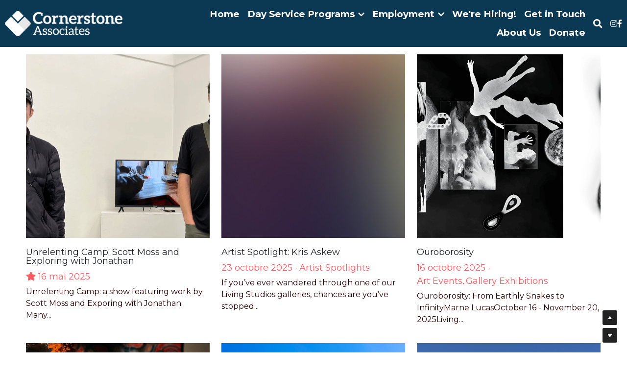

--- FILE ---
content_type: text/html; charset=utf-8
request_url: https://www.cornerstoneassociates.org/blog/categories/fundraising-events
body_size: 158755
content:
<!-- Powered by Strikingly.com 4 (1) Jan 26, 2026 at 12:20-->
<!DOCTYPE html>
<html itemscope itemtype='http://schema.org/WebPage' lang='en' xmlns:og='http://ogp.me/ns#' xmlns='http://www.w3.org/1999/xhtml'>
<head>
<title>Fundraising Events - Cornerstone Associates</title>
<!-- removing_gon has activated 100%, so we add not_removing_gon rollout for specific user -->
<script>
//<![CDATA[
window.$S={};$S.app_instances=[];$S.nav=[{"name":"\/home-original","uid":"88bf8fa0-779b-4b60-b916-8016e4ce4239","memberOnly":false,"hasPassword":false,"isHomePage":false},{"name":"\/employment-programs","uid":"37388262-bf37-4dfd-9485-d65bb0dd26d8","memberOnly":false,"hasPassword":false,"isHomePage":false},{"name":"\/blog","uid":"e71d9ab9-a3c9-480f-b560-654f8ae18ea0","memberOnly":false,"hasPassword":false,"isHomePage":false},{"name":"\/about-us","uid":"c5a67a9d-7aa5-42a3-9b2c-458065e37d42","memberOnly":false,"hasPassword":false,"isHomePage":false},{"name":"\/get-in-touch","uid":"e73afaf0-f6f8-479c-a96a-4a47fa97bc27","memberOnly":false,"hasPassword":false,"isHomePage":false},{"name":"\/donate","uid":"d699cb79-be60-44d3-858a-b63be1489466","memberOnly":false,"hasPassword":false,"isHomePage":false},{"name":"\/for-employers","uid":"b4ea690f-dd22-4f5e-b1ec-3eb6183fa48a","memberOnly":false,"hasPassword":false,"isHomePage":false},{"name":"\/living-studios","uid":"4f3c3c6c-fa38-43ba-8026-2d75c52a51ea","memberOnly":false,"hasPassword":false,"isHomePage":false},{"name":"\/staff-and-board","uid":"bca9b3c2-51be-49af-9643-c23e69751237","memberOnly":false,"hasPassword":false,"isHomePage":false},{"name":"\/patrick-hackleman","uid":"6fac930d-a1a6-41e9-930a-87e4cb618e07","memberOnly":false,"hasPassword":false,"isHomePage":false},{"name":"\/susan-woods","uid":"02aea84d-396b-4d82-9603-99ea39b92aa4","memberOnly":false,"hasPassword":false,"isHomePage":false},{"name":"\/daniel-mckay","uid":"8bb94c77-4af7-4dda-b8fe-3025fb3ad65a","memberOnly":false,"hasPassword":false,"isHomePage":false},{"name":"\/ben-kelley","uid":"41357349-cb53-49d2-8ead-815d560752b4","memberOnly":false,"hasPassword":false,"isHomePage":false},{"name":"\/lyn-musick","uid":"4878b2a8-def0-423c-a394-4422d2283a6a","memberOnly":false,"hasPassword":false,"isHomePage":false},{"name":"\/marieke-mirsch","uid":"8ef6aa91-de8b-45ff-bc18-966281614b2e","memberOnly":false,"hasPassword":false,"isHomePage":false},{"name":"\/bonnie-wald","uid":"afae9e94-f2e2-4ba1-8b3c-3399092d1a8f","memberOnly":false,"hasPassword":false,"isHomePage":false},{"name":"\/linda-bach","uid":"c1aa6347-f941-4362-8082-1df71dd567de","memberOnly":false,"hasPassword":false,"isHomePage":false},{"name":"\/greg-persons","uid":"552f46a1-cb07-443d-8465-9fcbe7e92824","memberOnly":false,"hasPassword":false,"isHomePage":false},{"name":"\/laura-bruyere","uid":"00a768da-e283-4808-a6f7-8a401f22737c","memberOnly":false,"hasPassword":false,"isHomePage":false},{"name":"\/alex-russnogle","uid":"fcc89386-edcd-411b-8f6e-e497334bb4ac","memberOnly":false,"hasPassword":false,"isHomePage":false},{"name":"\/kathy-mayne","uid":"e6a12954-a355-4965-ad1b-9a9e169c8ffa","memberOnly":false,"hasPassword":false,"isHomePage":false},{"name":"\/rachel-grant","uid":"707134c9-b3e2-4c91-87bd-9adea69631e5","memberOnly":false,"hasPassword":false,"isHomePage":false},{"name":"\/rodger-hancock","uid":"0c52cf35-e9a2-45a1-88df-d69f4e412626","memberOnly":false,"hasPassword":false,"isHomePage":false},{"name":"\/beverly-powell","uid":"a9a1cbac-661b-40d4-9817-71db81961314","memberOnly":false,"hasPassword":false,"isHomePage":false},{"name":"\/michelle-fromme","uid":"54622c1a-c901-4a2b-bfd6-6fa77f956a82","memberOnly":false,"hasPassword":false,"isHomePage":false},{"name":"\/dennis-baisinger","uid":"2b928810-4ae4-42ba-a364-93e46e7b83ae","memberOnly":false,"hasPassword":false,"isHomePage":false},{"name":"\/pierre-pyke","uid":"6926de6e-5000-40ea-a31e-b186e6f7bb42","memberOnly":false,"hasPassword":false,"isHomePage":false},{"name":"\/mike-fairchild","uid":"29e083d3-cdd6-4e40-8e05-9d82bd2ac523","memberOnly":false,"hasPassword":false,"isHomePage":false},{"name":"\/michelle-gerlach","uid":"4cd5c1e2-4028-4381-850c-230d22aa8def","memberOnly":false,"hasPassword":false,"isHomePage":false},{"name":"\/nikos-pappalardo","uid":"bf357f0c-a8c9-47c1-9303-9a2086a1b35a","memberOnly":false,"hasPassword":false,"isHomePage":false},{"name":"\/anna-trammell","uid":"dae3fbfa-f004-4904-a37b-11b4c32d840d","memberOnly":false,"hasPassword":false,"isHomePage":false},{"name":"\/ceramic-campaign","uid":"4b8a5388-385d-474d-abc3-d24068048ca8","memberOnly":false,"hasPassword":false,"isHomePage":false},{"name":"\/sherri-corrick","uid":"5cdce5fe-3f7f-4cf2-982b-4d83061c7d8c","memberOnly":false,"hasPassword":false,"isHomePage":false},{"name":"\/ryan-tevlin","uid":"2ba29983-2efc-4a19-847f-eec34a88439a","memberOnly":false,"hasPassword":false,"isHomePage":false},{"name":"\/donovan-pigeon","uid":"a5de1a03-61da-494a-8b1e-111aae141089","memberOnly":false,"hasPassword":false,"isHomePage":false},{"name":"\/matt-conklin","uid":"2d2a1325-ff51-4c65-b462-b85f2b34ec15","memberOnly":false,"hasPassword":false,"isHomePage":false},{"name":"\/matthew-brewster","uid":"920ea985-a87f-42fc-bdc7-0b7d5ee7f7ff","memberOnly":false,"hasPassword":false,"isHomePage":false},{"name":"\/conall-mccleod","uid":"b01fa6b0-fa75-4696-89a2-1f1eb62a7527","memberOnly":false,"hasPassword":false,"isHomePage":false},{"name":"\/shawna-geer","uid":"13c574da-acd9-43f2-9dfc-a0f1a6dddbce","memberOnly":false,"hasPassword":false,"isHomePage":false},{"name":"\/collaborative-art","uid":"b60dc958-a09e-4aa4-aff6-5ee1c8ee50ce","memberOnly":false,"hasPassword":false,"isHomePage":false},{"name":"\/living-studios-shows","uid":"a68cb3e1-382c-4f5c-8c35-bfe28380c091","memberOnly":false,"hasPassword":false,"isHomePage":false},{"name":"\/kurt-fisk","uid":"1b285fee-fcac-409e-a33e-667736822255","memberOnly":false,"hasPassword":false,"isHomePage":false},{"name":"\/izzy-brown","uid":"e24a44fc-3a86-4b59-8e86-892b2f904e55","memberOnly":false,"hasPassword":false,"isHomePage":false},{"name":"\/eula-derstine","uid":"682866dd-e75e-4b44-aa12-06d1d9e6b173","memberOnly":false,"hasPassword":false,"isHomePage":false},{"name":"\/barbara-vernon","uid":"54f7672e-ae0a-4a00-891d-dd67704f4a21","memberOnly":false,"hasPassword":false,"isHomePage":false},{"name":"\/albany-civic-theater","uid":"d41be4b0-6162-4217-8b49-a55abae31bf5","memberOnly":false,"hasPassword":false,"isHomePage":false},{"name":"\/ruth-van-order","uid":"f2fa71ce-05d3-4688-8233-7d82ab23da09","memberOnly":false,"hasPassword":false,"isHomePage":false},{"name":"\/laura-estreich","uid":"305e3f1c-43e5-4747-9fd0-61944b3911fa","memberOnly":false,"hasPassword":false,"isHomePage":false},{"name":"\/grant-pattieshaw","uid":"7f0d0974-199d-4f6c-b7cb-2914937d2bd5","memberOnly":false,"hasPassword":false,"isHomePage":false},{"name":"\/phillip-parsons","uid":"4ebece86-7edc-4580-a8fe-dc49aef14def","memberOnly":false,"hasPassword":false,"isHomePage":false},{"name":"\/sarah-hands","uid":"639efe38-22d2-4525-a2f7-ad39f27080cb","memberOnly":false,"hasPassword":false,"isHomePage":false},{"name":"\/jonathan-loudon","uid":"401f14da-47ee-4499-93d1-4e6a9b095b3e","memberOnly":false,"hasPassword":false,"isHomePage":false},{"name":"\/living-studios-gallery","uid":"1e224bf9-1af4-4a7b-b1e6-377e22b74e80","memberOnly":false,"hasPassword":false,"isHomePage":false},{"name":"\/kayla-richardson","uid":"27ab40c1-c029-4dea-989f-2f89dab5ff39","memberOnly":false,"hasPassword":false,"isHomePage":false},{"name":"\/available-art","uid":"0ba7a248-8735-45e3-afa1-e6abfa27fe2f","memberOnly":false,"hasPassword":false,"isHomePage":false},{"name":"\/we-re-hiring","uid":"1b147110-9257-4b76-8a04-da75ff5addac","memberOnly":false,"hasPassword":false,"isHomePage":false},{"name":"\/home","uid":"c9ee95eb-0428-47ad-b848-9bc281b58f48","memberOnly":false,"hasPassword":false,"isHomePage":true},{"name":"\/kris-askew","uid":"2c7df9ab-1f22-4435-8197-c3b1e1e248dd","memberOnly":false,"hasPassword":false,"isHomePage":false},{"name":"\/landscape-crew-lead-eugene","uid":"cf0ce521-7551-48e2-bbca-119b6f6f7018","memberOnly":false,"hasPassword":false,"isHomePage":false},{"name":"\/job-coach","uid":"6bb809db-3f45-4702-8a7a-0e52a8e4aebb","memberOnly":false,"hasPassword":false,"isHomePage":false},{"name":"\/employment-services-manager","uid":"c62cfb8f-9cae-47e4-a37c-91758f92f487","memberOnly":false,"hasPassword":false,"isHomePage":false},{"name":"\/kelly-mccauley","uid":"c982c51c-0ffb-4887-9b2a-91eb70670a5b","memberOnly":false,"hasPassword":false,"isHomePage":false},{"name":"\/jd","uid":"48e4908d-b9fe-4db9-8494-4437b57d664b","memberOnly":false,"hasPassword":false,"isHomePage":false},{"name":"\/tj-t","uid":"1dca3b19-8216-4217-afc0-4f8e380de38c","memberOnly":false,"hasPassword":false,"isHomePage":false},{"name":"\/derek-johnson","uid":"fd731e80-03b8-4946-b650-62486ac00e10","memberOnly":false,"hasPassword":false,"isHomePage":false},{"name":"\/jonathan-jensen","uid":"cf044eb8-e929-4040-8931-4f3afc190222","memberOnly":false,"hasPassword":false,"isHomePage":false},{"name":"\/paid-artist-facilitators","uid":"9c7bdbb3-c05d-4d23-9a38-fe8e79129407","memberOnly":false,"hasPassword":true,"isHomePage":false},{"name":"\/artist-template-duplicate","uid":"9ebcd0d3-cdb1-46d2-b855-1afb1a412f77","memberOnly":false,"hasPassword":false,"isHomePage":false},{"name":"\/megan-bretbrunner","uid":"7fa2474a-2905-4bd9-9098-2cd6ca32b1f1","memberOnly":false,"hasPassword":false,"isHomePage":false},{"name":"\/merger-faq","uid":"807335ed-cf28-4486-adab-7535cfce866f","memberOnly":false,"hasPassword":false,"isHomePage":false},{"name":"\/merger-faq-public","uid":"28a2b65e-40c1-4548-930a-84f1a24047ce","memberOnly":false,"hasPassword":false,"isHomePage":false},{"name":"\/color-wheel-gardens","uid":"6b50232d-b8e6-45db-8e05-14fcdff57160","memberOnly":false,"hasPassword":false,"isHomePage":false},{"name":"\/hailey-juarez","uid":"3c12ec6f-673b-40a0-9bed-4e1709353a6c","memberOnly":false,"hasPassword":false,"isHomePage":false},{"name":"\/aundie-mcclelland","uid":"3a7fdddc-dcb9-4d8a-baf5-d4a5510ce347","memberOnly":false,"hasPassword":false,"isHomePage":false},{"name":"\/krystal-alexander","uid":"ce5c8326-1525-4439-ba40-e279f11141f2","memberOnly":false,"hasPassword":false,"isHomePage":false},{"name":"\/doreen-beckstead","uid":"0e4e6f52-c5eb-42b1-84a8-8e6313b42200","memberOnly":false,"hasPassword":false,"isHomePage":false}];$S.conf={"SUPPORTED_CURRENCY":[{"code":"AED","symbol":"\u062f.\u0625","decimal":".","thousand":",","precision":2,"name":"United Arab Emirates Dirham"},{"code":"AFN","symbol":"\u060b","decimal":".","thousand":",","precision":2,"name":"Afghan afghani"},{"code":"ALL","symbol":"Lek","decimal":",","thousand":".","precision":2,"name":"Albanian lek"},{"code":"AMD","symbol":"\u058f","decimal":",","thousand":".","precision":2,"name":"Armenian dram"},{"code":"ANG","symbol":"\u0192","decimal":",","thousand":".","precision":2,"name":"Netherlands Antillean guilder"},{"code":"AOA","symbol":"Kz","decimal":",","thousand":".","precision":2,"name":"Angolan kwanza"},{"code":"ARS","symbol":"$","decimal":",","thousand":".","precision":2,"name":"Argentine peso"},{"code":"AUD","symbol":"A$","decimal":".","thousand":" ","precision":2,"name":"Australian Dollar"},{"code":"AWG","symbol":"\u0192","decimal":".","thousand":",","precision":2,"name":"Aruban florin"},{"code":"AZN","symbol":"\u20bc","decimal":".","thousand":",","precision":2,"name":"Azerbaijani Manat"},{"code":"BAM","symbol":"KM","decimal":",","thousand":".","precision":2,"name":"Bosnia and Herzegovina convertible mark"},{"code":"BBD","symbol":"$","decimal":".","thousand":",","precision":2,"name":"Barbadian dollar"},{"code":"BDT","symbol":"Tk","decimal":".","thousand":",","precision":2,"name":"Bangladeshi Taka"},{"code":"BGN","symbol":"\u043b\u0432","decimal":",","thousand":".","precision":2,"name":"Bulgarian lev"},{"code":"BHD","symbol":"\u062f.\u0628","decimal":".","thousand":",","precision":3,"name":"Bahraini dinar"},{"code":"BIF","symbol":"FBu","decimal":".","thousand":",","precision":0,"name":"Burundian franc"},{"code":"BMD","symbol":"$","decimal":".","thousand":",","precision":2,"name":"Bermudian dollar"},{"code":"BND","symbol":"$","decimal":".","thousand":",","precision":2,"name":"Brunei dollar"},{"code":"BOB","symbol":"$b","decimal":",","thousand":".","precision":2,"name":"Bolivian boliviano"},{"code":"BRL","symbol":"R$","decimal":",","thousand":".","precision":2,"name":"Brazilian Real","format":"%s %v"},{"code":"BSD","symbol":"$","decimal":".","thousand":",","precision":2,"name":"Bahamian dollar"},{"code":"BTN","symbol":"Nu.","decimal":".","thousand":",","precision":2,"name":"Bhutanese ngultrum"},{"code":"BWP","symbol":"P","decimal":".","thousand":",","precision":2,"name":"Botswana pula"},{"code":"BYN","symbol":"Br","decimal":".","thousand":",","precision":2,"name":"Belarusian ruble"},{"code":"BZD","symbol":"BZ$","decimal":".","thousand":",","precision":2,"name":"Belize dollar"},{"code":"CAD","symbol":"$","decimal":".","thousand":",","precision":2,"name":"Canadian Dollar"},{"code":"CDF","symbol":"FC","decimal":".","thousand":",","precision":2,"name":"Congolese franc"},{"code":"CHF","symbol":"CHF","decimal":".","thousand":"'","precision":2,"name":"Swiss Franc","format":"%s %v"},{"code":"CLP","symbol":"$","decimal":"","thousand":".","precision":0,"name":"Chilean Peso"},{"code":"CNY","symbol":"\u00a5","decimal":".","thousand":",","precision":2,"name":"Chinese Yuan"},{"code":"CRC","symbol":"\u20a1","decimal":",","thousand":".","precision":2,"name":"Costa Rican col\u00f3n"},{"code":"CUP","symbol":"$","decimal":".","thousand":",","precision":2,"name":"Cuban peso"},{"code":"CVE","symbol":"$","decimal":".","thousand":",","precision":2,"name":"Cape Verdean escudo"},{"code":"CZK","symbol":"K\u010d","decimal":",","thousand":".","precision":2,"name":"Czech Koruna","format":"%v %s"},{"code":"DJF","symbol":"Fdj","decimal":".","thousand":",","precision":0,"name":"Djiboutian franc"},{"code":"DKK","symbol":"kr","decimal":".","thousand":",","precision":2,"name":"Danish Krone","format":"%v %s"},{"code":"DOP","symbol":"RD$","decimal":".","thousand":",","precision":2,"name":"Dominican peso"},{"code":"DZD","symbol":"\u062f\u062c","decimal":",","thousand":".","precision":2,"name":"Algerian dinar"},{"code":"EGP","symbol":"E\u00a3","decimal":".","thousand":",","precision":2,"name":"Egyptian pound"},{"code":"ERN","symbol":"Nkf","decimal":".","thousand":",","precision":2,"name":"Eritrean nakfa"},{"code":"ETB","symbol":"Br","decimal":".","thousand":",","precision":2,"name":"Ethiopian birr"},{"code":"EUR","symbol":"\u20ac","decimal":",","thousand":".","precision":2,"name":"Euro","format":"%v %s"},{"code":"FJD","symbol":"$","decimal":".","thousand":",","precision":2,"name":"Fijian dollar"},{"code":"FKP","symbol":"\u00a3","decimal":".","thousand":",","precision":2,"name":"Falkland Islands pound"},{"code":"GBP","symbol":"\u00a3","decimal":".","thousand":",","precision":2,"name":"British Pound"},{"code":"GEL","symbol":"\u10da","decimal":",","thousand":".","precision":2,"name":"Georgian lari"},{"code":"GGP","symbol":"\u00a3","decimal":".","thousand":",","precision":2,"name":"Guernsey pound"},{"code":"GHS","symbol":"GH\u20b5","decimal":".","thousand":",","precision":2,"name":"Ghanaian cedi"},{"code":"GIP","symbol":"\u00a3","decimal":".","thousand":",","precision":2,"name":"Gibraltar pound"},{"code":"GMD","symbol":"D","decimal":".","thousand":",","precision":2,"name":"Gambian dalasi"},{"code":"GNF","symbol":"\u20a3","decimal":".","thousand":",","precision":0,"name":"Guinean franc"},{"code":"GTQ","symbol":"Q","decimal":".","thousand":",","precision":2,"name":"Guatemalan quetzal"},{"code":"GYD","symbol":"G$","decimal":".","thousand":",","precision":2,"name":"Guyanese dollar"},{"code":"HKD","symbol":"HK$","decimal":".","thousand":",","precision":2,"name":"Hong Kong Dollar"},{"code":"HNL","symbol":"L","decimal":".","thousand":",","precision":2,"name":"Honduran lempira"},{"code":"HRK","symbol":"kn","decimal":".","thousand":",","precision":2,"name":"Croatian kuna"},{"code":"HTG","symbol":"G","decimal":".","thousand":",","precision":2,"name":"Haitian gourde"},{"code":"HUF","symbol":"Ft","decimal":"","thousand":",","precision":0,"name":"Hungarian Forint","format":"%v %s"},{"code":"ILS","symbol":"\u20aa","decimal":".","thousand":",","precision":2,"name":"Israeli New Shekel"},{"code":"IMP","symbol":"\u00a3","decimal":".","thousand":",","precision":2,"name":"Isle of Man pound"},{"code":"INR","symbol":"\u20b9","decimal":".","thousand":",","precision":2,"name":"Indian Rupee"},{"code":"IQD","symbol":"\u062f.\u0639","decimal":".","thousand":",","precision":3,"name":"Iraqi dinar"},{"code":"IRR","symbol":"\u062a\u0648\u0645\u0627\u0646","decimal":".","thousand":",","precision":2,"name":"Iranian rial"},{"code":"ISK","symbol":"kr","decimal":",","thousand":".","precision":2,"name":"Icelandic kr\u00f3na"},{"code":"JEP","symbol":"\u00a3","decimal":".","thousand":",","precision":2,"name":"Jersey pound"},{"code":"JMD","symbol":"J$","decimal":".","thousand":",","precision":2,"name":"Jamaican Dollar"},{"code":"JOD","symbol":"JD","decimal":".","thousand":",","precision":3,"name":"Jordanian Dinar"},{"code":"JPY","symbol":"\u00a5","decimal":"","thousand":",","precision":0,"name":"Japanese Yen","format":"%s %v"},{"code":"KES","symbol":"KSh","decimal":".","thousand":",","precision":2,"name":"Kenyan shilling"},{"code":"KGS","symbol":"\u043b\u0432","decimal":",","thousand":".","precision":2,"name":"Kyrgyzstani som"},{"code":"KHR","symbol":"\u17db","decimal":".","thousand":",","precision":2,"name":"Cambodian riel"},{"code":"KMF","symbol":"CF","decimal":".","thousand":",","precision":0,"name":"Comorian franc"},{"code":"KPW","symbol":"\u20a9","decimal":".","thousand":",","precision":2,"name":"North Korean won"},{"code":"KRW","symbol":"\uc6d0","decimal":"","thousand":",","precision":0,"name":"South Korean Won","format":"%v %s"},{"code":"KWD","symbol":"\u062f.\u0643","decimal":".","thousand":",","precision":3,"name":"Kuwait dinar"},{"code":"KYD","symbol":"CI$","decimal":".","thousand":",","precision":2,"name":"Cayman Islands dollar"},{"code":"KZT","symbol":"\u20b8","decimal":",","thousand":".","precision":2,"name":"Kazakhstani tenge"},{"code":"LBP","symbol":"LL","decimal":".","thousand":",","precision":2,"name":"Lebanese pound"},{"code":"LKR","symbol":"\u20a8","decimal":".","thousand":",","precision":2,"name":"Sri Lankan rupee"},{"code":"LRD","symbol":"LR$","decimal":".","thousand":",","precision":2,"name":"Liberian dollar"},{"code":"LSL","symbol":"M","decimal":".","thousand":",","precision":2,"name":"Lesotho loti"},{"code":"LYD","symbol":"LD","decimal":".","thousand":",","precision":3,"name":"Libyan dinar"},{"code":"MAD","symbol":"\u062f.\u0645.","decimal":",","thousand":".","precision":2,"name":"Moroccan dirham"},{"code":"MDL","symbol":"L","decimal":",","thousand":".","precision":2,"name":"Moldovan leu"},{"code":"MGA","symbol":"Ar","decimal":".","thousand":",","precision":0,"name":"Malagasy ariary"},{"code":"MKD","symbol":"\u0434\u0435\u043d","decimal":",","thousand":".","precision":2,"name":"Macedonian denar"},{"code":"MMK","symbol":"Ks","decimal":".","thousand":",","precision":2,"name":"Myanmar kyat"},{"code":"MNT","symbol":"\u20ae","decimal":".","thousand":",","precision":2,"name":"Mongolian tugrik"},{"code":"MOP","symbol":"MOP$","decimal":".","thousand":",","precision":2,"name":"Macanese pataca"},{"code":"MRO","symbol":"UM","decimal":".","thousand":",","precision":2,"name":"Mauritanian Ouguiya"},{"code":"MRU","symbol":"UM","decimal":".","thousand":",","precision":2,"name":"Mauritanian ouguiya"},{"code":"MUR","symbol":"\u20a8","decimal":".","thousand":",","precision":2,"name":"Mauritian rupee"},{"code":"MVR","symbol":"Rf","decimal":".","thousand":",","precision":2,"name":"Maldivian rufiyaa"},{"code":"MWK","symbol":"K","decimal":".","thousand":",","precision":2,"name":"Malawian kwacha"},{"code":"MXN","symbol":"$","decimal":".","thousand":",","precision":2,"name":"Mexican Peso"},{"code":"MYR","symbol":"RM","decimal":".","thousand":",","precision":2,"name":"Malaysian Ringgit"},{"code":"MZN","symbol":"MT","decimal":",","thousand":".","precision":2,"name":"Mozambican metical"},{"code":"NAD","symbol":"N$","decimal":".","thousand":",","precision":2,"name":"Namibian dollar"},{"code":"NGN","symbol":"\u20a6","decimal":".","thousand":",","precision":2,"name":"Nigerian naira"},{"code":"NIO","symbol":"C$","decimal":".","thousand":",","precision":2,"name":"Nicaraguan c\u00f3rdoba"},{"code":"NOK","symbol":"kr","decimal":",","thousand":".","precision":2,"name":"Norwegian Krone","format":"%v %s"},{"code":"NPR","symbol":"\u20a8","decimal":".","thousand":",","precision":2,"name":"Nepalese rupee"},{"code":"NZD","symbol":"$","decimal":".","thousand":",","precision":2,"name":"New Zealand Dollar"},{"code":"OMR","symbol":"\u0631.\u0639.","decimal":".","thousand":",","precision":3,"name":"Omani rial"},{"code":"PAB","symbol":"B\/.","decimal":".","thousand":",","precision":2,"name":"Panamanian balboa"},{"code":"PEN","symbol":"S\/.","decimal":".","thousand":",","precision":2,"name":"Peruvian Sol"},{"code":"PGK","symbol":"K","decimal":".","thousand":",","precision":2,"name":"Papua New Guinean kina"},{"code":"PHP","symbol":"\u20b1","decimal":".","thousand":",","precision":2,"name":"Philippine Peso"},{"code":"PKR","symbol":"\u20a8","decimal":".","thousand":",","precision":2,"name":"Pakistani rupee"},{"code":"PLN","symbol":"z\u0142","decimal":",","thousand":" ","precision":2,"name":"Polish Zloty","format":"%v %s"},{"code":"PYG","symbol":"\u20b2","decimal":",","thousand":".","precision":0,"name":"Paraguayan guaran\u00ed"},{"code":"QAR","symbol":"\u0631.\u0642","decimal":".","thousand":",","precision":2,"name":"Qatari riyal"},{"code":"RON","symbol":"lei","decimal":",","thousand":".","precision":2,"name":"Romanian leu"},{"code":"RSD","symbol":"\u0434\u0438\u043d","decimal":",","thousand":".","precision":2,"name":"Serbian dinar"},{"code":"RUB","symbol":"\u20bd","decimal":",","thousand":".","precision":2,"name":"Russian Ruble","format":"%v %s"},{"code":"RWF","symbol":"FRw","decimal":".","thousand":",","precision":0,"name":"Rwandan franc"},{"code":"SAR","symbol":"\u0631.\u0633","decimal":".","thousand":",","precision":2,"name":"Saudi Arabian riyal"},{"code":"SBD","symbol":"SI$","decimal":".","thousand":",","precision":2,"name":"Solomon Islands dollar"},{"code":"SCR","symbol":"SRe","decimal":".","thousand":",","precision":2,"name":"Seychellois rupee"},{"code":"SDG","symbol":"SDG","decimal":".","thousand":",","precision":2,"name":"Sudanese pound"},{"code":"SEK","symbol":"kr","decimal":".","thousand":" ","precision":2,"name":"Swedish Krona","format":"%v %s"},{"code":"SGD","symbol":"S$","decimal":".","thousand":",","precision":2,"name":"Singapore Dollar"},{"code":"SHP","symbol":"\u00a3","decimal":".","thousand":",","precision":2,"name":"Saint Helena pound"},{"code":"SLL","symbol":"Le","decimal":".","thousand":",","precision":2,"name":"Sierra Leonean leone"},{"code":"SOS","symbol":"S","decimal":".","thousand":",","precision":2,"name":"Somali shilling"},{"code":"SRD","symbol":"$","decimal":",","thousand":".","precision":2,"name":"Surinamese dollar"},{"code":"SSP","symbol":"SS\u00a3","decimal":".","thousand":",","precision":2,"name":"South Sudanese pound"},{"code":"STD","symbol":"Db","decimal":".","thousand":",","precision":2,"name":"Sao Tomean Dobra"},{"code":"STN","symbol":"Db","decimal":".","thousand":",","precision":2,"name":"S\u00e3o Tom\u00e9 and Pr\u00edncipe dobra"},{"code":"SYP","symbol":"LS","decimal":".","thousand":",","precision":2,"name":"Syrian pound"},{"code":"SZL","symbol":"E","decimal":".","thousand":",","precision":2,"name":"Swazi lilangeni"},{"code":"THB","symbol":"\u0e3f","decimal":".","thousand":",","precision":2,"name":"Thai Baht"},{"code":"TJS","symbol":"SM","decimal":".","thousand":",","precision":2,"name":"Tajikistani somoni"},{"code":"TMT","symbol":"T","decimal":".","thousand":",","precision":2,"name":"Turkmenistan manat"},{"code":"TND","symbol":"\u062f.\u062a","decimal":".","thousand":",","precision":3,"name":"Tunisian dinar"},{"code":"TOP","symbol":"T$","decimal":".","thousand":",","precision":2,"name":"Tongan pa\u02bbanga"},{"code":"TRY","symbol":"\u20ba","decimal":".","thousand":",","precision":2,"name":"Turkish lira"},{"code":"TTD","symbol":"TT$","decimal":".","thousand":",","precision":2,"name":"Trinidad and Tobago dollar"},{"code":"TWD","symbol":"NT$","decimal":"","thousand":",","precision":0,"name":"New Taiwan Dollar"},{"code":"TZS","symbol":"Tsh","decimal":".","thousand":",","precision":2,"name":"Tanzanian shilling"},{"code":"UAH","symbol":"\u20b4","decimal":".","thousand":",","precision":2,"name":"Ukrainian hryvnia"},{"code":"UGX","symbol":"USh","decimal":".","thousand":",","precision":2,"name":"Ugandan shilling"},{"code":"USD","symbol":"$","decimal":".","thousand":",","precision":2,"name":"United States Dollar"},{"code":"UYU","symbol":"$U","decimal":",","thousand":".","precision":2,"name":"Uruguayan peso"},{"code":"UZS","symbol":"\u043b\u0432","decimal":",","thousand":".","precision":2,"name":"Uzbekistani so\u02bbm"},{"code":"VES","symbol":"Bs.S.","decimal":".","thousand":",","precision":2,"name":"Venezuelan bol\u00edvar soberano"},{"code":"VUV","symbol":"VT","decimal":".","thousand":",","precision":0,"name":"Vanuatu vatu"},{"code":"WST","symbol":"WS$","decimal":".","thousand":",","precision":2,"name":"Samoan t\u0101l\u0101"},{"code":"XAF","symbol":"FCFA","decimal":".","thousand":",","precision":0,"name":"Central African CFA franc"},{"code":"XCD","symbol":"EC$","decimal":".","thousand":",","precision":2,"name":"East Caribbean dollar"},{"code":"XDR","symbol":"SDR","decimal":".","thousand":"","precision":0,"name":"Special drawing rights"},{"code":"XOF","symbol":"CFA","decimal":".","thousand":",","precision":0,"name":"West African CFA franc"},{"code":"XPF","symbol":"\u20a3","decimal":".","thousand":",","precision":0,"name":"CFP franc"},{"code":"YER","symbol":"\u0631.\u064a","decimal":".","thousand":",","precision":2,"name":"Yemeni rial"},{"code":"ZAR","symbol":"R","decimal":".","thousand":",","precision":2,"name":"South African Rand"},{"code":"ZMW","symbol":"K","decimal":",","thousand":".","precision":2,"name":"Zambian kwacha"},{"code":"IDR","symbol":"Rp ","decimal":"","thousand":".","precision":0,"name":"Indonesian Rupiah"},{"code":"VND","symbol":"\u20ab","decimal":"","thousand":".","precision":0,"name":"Vietnamese Dong","format":"%v%s"},{"code":"LAK","symbol":"\u20ad","decimal":".","thousand":",","precision":2,"name":"Lao kip"},{"code":"COP","symbol":"$","decimal":".","thousand":",","precision":0,"name":"Colombian Peso"}],"pages_show_static_path":"https:\/\/static-assets.strikinglycdn.com\/pages_show_static-b16d0a512ca17cfdc3358b2e2ec5ea2c077cffa07aa758676326775e83432b22.js","keenio_collection":"strikingly_pageviews","keenio_collection_sharding":"strikingly_pageviews-19700001-19800000","keenio_pbs_impression_collection":"strikingly_pbs_impression","keenio_pbs_conversion_collection":"strikingly_pbs_conversion","keenio_pageservice_imageshare_collection":"strikingly_pageservice_imageshare","keenio_page_socialshare_collection":"strikingly_page_socialshare","keenio_page_framing_collection":"strikingly_page_framing","keenio_file_download_collection":"strikingly_file_download","keenio_ecommerce_buyer_landing":"strikingly_ecommerce_buyer_landing","keenio_ecommerce_buyer_viewed_checkout_dialog":"strikingly_ecommerce_buyer_viewed_checkout_dialog","keenio_ecommerce_buyer_completed_shipping_address":"strikingly_ecommerce_buyer_completed_shipping_address","keenio_ecommerce_buyer_selected_payment_method":"strikingly_ecommerce_buyer_selected_payment_method","keenio_ecommerce_buyer_canceled_order":"strikingly_ecommerce_buyer_canceled_order","keenio_ecommerce_buyer_added_item_to_cart":"strikingly_ecommerce_buyer_added_item_to_cart","keenio_events_collection":"strikingly_events","is_screenshot_rendering":false,"ecommerce_stripe_alipay":false,"headless_render":null,"wx_instant_follow":false,"is_google_analytics_enabled":true,"is_strikingly_analytics_enabled":true,"is_from_site_to_app":false,"is_weitie":false,"weitie_post_id":null,"weitie_meta_info":null,"weitie_slogan":"\u65e0\u9700\u6ce8\u518c\u7684\u53d1\u5e16\u795e\u5668","gdpr_compliance_feature":false,"strikingly_live_chat_settings":null,"FACEBOOK_APP_ID":"138736959550286","FACEBOOK_PERMS":"email"};$S.fonts=null;$S.live_site=true;$S.user_meta={"user_type":"","live_chat_branding":true,"oneClickShareInfo":null};$S.global_conf={"premium_apps":["HtmlApp","EcwidApp","MailChimpApp","CeleryApp","LocuApp"],"environment":"production","env":"production","host_suffix":"strikingly.com","asset_url":"https:\/\/static-assets.strikinglycdn.com","locale":"en","in_china":false,"country_code":null,"browser_locale":null,"is_sxl":false,"china_optimization":false,"enable_live_chat":true,"enable_internal_footer_layout":["33212390","11376106","13075825","12954266","11479862","28250243","28142805","28250455","28250492","23063547","28250512","23063531","28250538","28250791","23063511","28250526","28250588","28250582","28250575","28250570","23063556","28250565","13128850","13075827","13033035","13107039","12989659","12954536","13029321","12967243","12935703","13128849","189186","23559408","22317661","23559972","23559402","23559419","23559961","23559424","23568836","23559400","23559427","23559394","23559955","23559949","23568824","23559953","22317663","13032471","13070869","13107041","13100761","13100763","13039483","12989656","12935476","13029732","13070868","13115975","13115977","12967468"],"user_image_cdn":{"qn":"\/\/user-assets.sxlcdn.com","s":"\/\/custom-images.strikinglycdn.com"},"GROWINGIO_API_KEY":null,"BAIDU_API_KEY":null,"SEGMENTIO_API_KEY":"eb3txa37hi","FACEBOOK_APP_ID":"138736959550286","WECHAT_APP_ID":null,"WECHAT_MP_APP_ID":"","KEEN_IO_PROJECT_ID":"5317e03605cd66236a000002","KEEN_IO_WRITE_KEY":"[base64]","FIREBASE_URL":"bobcat.firebaseIO.com","CLOUDINARY_CLOUD_NAME":"hrscywv4p","CLOUDINARY_PRESET":"oxbxiyxl","rollout":{"background_for_all_sections":false,"crm_livechat":true,"stripe_payer_email":false,"stripe_alipay":true,"stripe_wechatpay":true,"stripe_afterpay":true,"stripe_klarna":true,"paynow_unionpay":true,"tw_payment_registration_upgrade":true,"new_checkout_design":true,"checkout_form_integration":true,"s6_feature":true,"customize_image_appearance":true,"advanced_section_layout_setting":true,"google_invisible_recaptcha":true,"invisible_hcaptcha":false,"show_dummy_data_in_editor":true,"show_dummy_data_in_cro_editor":true,"mobile_editor_2023":true,"mobile_editor_2023_part3":true,"vertical_alignment_2023":true,"enable_migrate_page_data":true,"enable_section_smart_binding":true,"portfolio_region_options":false,"domain_connection_v2":true,"new_blog_editor":true,"new_blog_editor_disabled":false,"draft_editor":true,"disable_draft_editor":false,"new_blog_layout":true,"new_store_layout":true,"gallery_section_2021":true,"strikingly_618":false,"nav_2021":true,"can_use_section_default_format":true,"can_use_section_text_align":true,"section_improvements_part1":true,"nav_2021_off":false,"nav_2023":true,"delay_gon":false,"shake_ssr_gon":false,"feature_list_2023":true,"pbs_i18n":true,"support_sca":false,"dlz_badge":false,"show_kickstart_entry_in_dashboard_support_widget":true,"need_html_custom_code_review":true,"has_hydrated_sections":false,"show_support_widget_in_live_site":false,"wechat_sharing":false,"new_wechat_oauth":false,"midtrans_payments":false,"pbs_variation_b":true,"all_currencies":true,"language_region_redirect_options":false,"portfolio_addon_items":false,"custom_review_v2":false},"cookie_categories":{"necessary":["_claim_popup_ref","member_name","authenticationToken","_pbs_i18n_ab_test","__strk_cookie_notification","__is_open_strk_necessary_cookie","__is_open_strk_analytics_cookie","__is_open_strk_preferences_cookie","site_id","crm_chat_token","authenticationToken","member_id","page_nocache","page_password","page_password_uid","return_path_after_verification","return_path_after_page_verification","is_submitted_all"],"preferences":["__strk_cookie_comment_name","__strk_cookie_comment_email"],"analytics":["__strk_session_id"]},"WEITIE_APP_ID":null,"WEITIE_MP_APP_ID":null,"BUGSNAG_FE_API_KEY":"","BUGSNAG_FE_JS_RELEASE_STAGE":"production","google":{"recaptcha_v2_client_key":"6LeRypQbAAAAAGgaIHIak2L7UaH4Mm3iS6Tpp7vY","recaptcha_v2_invisible_client_key":"6LdmtBYdAAAAAJmE1hETf4IHoUqXQaFuJxZPO8tW"},"hcaptcha":{"hcaptcha_checkbox_key":"cd7ccab0-57ca-49aa-98ac-db26473a942a","hcaptcha_invisible_key":"65400c5a-c122-4648-971c-9f7e931cd872"},"kickstart_locale_selection":{"en":"100","de":"100","es":"100","fr":"100","it":"100","nl":"100","pt-BR":"100","fi":"100","no":"100","sv":"100","pl":"100","cs":"100","ro":"100","ar":"100","id":"100","vi":"0","ja":"100","zh-CN":"100","zh-TW":"100"},"honeypot":"d1aacb28"};$S.country_list={"europe":{"name":"Europe","continent":"europe"},"asia":{"name":"Asia","continent":"asia"},"northamerica":{"name":"North America","continent":"northamerica"},"southamerica":{"name":"South America","continent":"southamerica"},"australia":{"name":"Australia","continent":"australia"},"antarctica":{"name":"Antarctica","continent":"antarctica"},"africa":{"name":"Africa","continent":"africa"},"ad":{"name":"Andorra","continent":"europe"},"ae":{"name":"United Arab Emirates","continent":"asia"},"af":{"name":"Afghanistan","continent":"asia"},"ag":{"name":"Antigua and Barbuda","continent":"northamerica"},"ai":{"name":"Anguilla","continent":"northamerica"},"al":{"name":"Albania","continent":"europe"},"am":{"name":"Armenia","continent":"asia"},"an":{"name":"Netherlands Antilles","continent":"northamerica"},"ao":{"name":"Angola","continent":"africa"},"aq":{"name":"Antarctica","continent":"antarctica"},"ar":{"name":"Argentina","continent":"southamerica"},"as":{"name":"American Samoa","continent":"australia"},"at":{"name":"Austria","continent":"europe"},"au":{"name":"Australia","continent":"australia"},"aw":{"name":"Aruba","continent":"northamerica"},"ax":{"name":"\u00c5land Islands","continent":"europe"},"az":{"name":"Azerbaijan","continent":"asia"},"ba":{"name":"Bosnia and Herzegovina","continent":"europe"},"bb":{"name":"Barbados","continent":"northamerica"},"bd":{"name":"Bangladesh","continent":"asia"},"be":{"name":"Belgium","continent":"europe"},"bf":{"name":"Burkina Faso","continent":"africa"},"bg":{"name":"Bulgaria","continent":"europe"},"bh":{"name":"Bahrain","continent":"asia"},"bi":{"name":"Burundi","continent":"africa"},"bj":{"name":"Benin","continent":"africa"},"bl":{"name":"Saint Barth\u00e9lemy","continent":"northamerica"},"bm":{"name":"Bermuda","continent":"northamerica"},"bn":{"name":"Brunei Darussalam","continent":"asia"},"bo":{"name":"Bolivia","continent":"southamerica"},"bq":{"name":"Bonaire, Sint Eustatius and Saba","continent":"northamerica"},"br":{"name":"Brazil","continent":"southamerica"},"bs":{"name":"Bahamas","continent":"northamerica"},"bt":{"name":"Bhutan","continent":"asia"},"bv":{"name":"Bouvet Island","continent":"antarctica"},"bw":{"name":"Botswana","continent":"africa"},"by":{"name":"Belarus","continent":"europe"},"bz":{"name":"Belize","continent":"northamerica"},"ca":{"name":"Canada","continent":"northamerica"},"cc":{"name":"Cocos (Keeling) Islands","continent":"asia"},"cd":{"name":"Congo, The Democratic Republic Of The","continent":"africa"},"cf":{"name":"Central African Republic","continent":"africa"},"cg":{"name":"Congo","continent":"africa"},"ch":{"name":"Switzerland","continent":"europe"},"ci":{"name":"C\u00f4te D'Ivoire","continent":"africa"},"ck":{"name":"Cook Islands","continent":"australia"},"cl":{"name":"Chile","continent":"southamerica"},"cm":{"name":"Cameroon","continent":"africa"},"cn":{"name":"China","continent":"asia"},"co":{"name":"Colombia","continent":"southamerica"},"cr":{"name":"Costa Rica","continent":"northamerica"},"cu":{"name":"Cuba","continent":"northamerica"},"cv":{"name":"Cape Verde","continent":"africa"},"cw":{"name":"Cura\u00e7ao","continent":"northamerica"},"cx":{"name":"Christmas Island","continent":"asia"},"cy":{"name":"Cyprus","continent":"asia"},"cz":{"name":"Czech Republic","continent":"europe"},"de":{"name":"Germany","continent":"europe"},"dj":{"name":"Djibouti","continent":"africa"},"dk":{"name":"Denmark","continent":"europe"},"dm":{"name":"Dominica","continent":"northamerica"},"do":{"name":"Dominican Republic","continent":"northamerica"},"dz":{"name":"Algeria","continent":"africa"},"ec":{"name":"Ecuador","continent":"southamerica"},"ee":{"name":"Estonia","continent":"europe"},"eg":{"name":"Egypt","continent":"africa"},"eh":{"name":"Western Sahara","continent":"africa"},"er":{"name":"Eritrea","continent":"africa"},"es":{"name":"Spain","continent":"europe"},"et":{"name":"Ethiopia","continent":"africa"},"fi":{"name":"Finland","continent":"europe"},"fj":{"name":"Fiji","continent":"australia"},"fk":{"name":"Falkland Islands (Malvinas)","continent":"southamerica"},"fm":{"name":"Micronesia, Federated States Of","continent":"australia"},"fo":{"name":"Faroe Islands","continent":"europe"},"fr":{"name":"France","continent":"europe"},"ga":{"name":"Gabon","continent":"africa"},"gb":{"name":"United Kingdom","continent":"europe"},"gd":{"name":"Grenada","continent":"northamerica"},"ge":{"name":"Georgia","continent":"asia"},"gf":{"name":"French Guiana","continent":"southamerica"},"gg":{"name":"Guernsey","continent":"europe"},"gh":{"name":"Ghana","continent":"africa"},"gi":{"name":"Gibraltar","continent":"europe"},"gl":{"name":"Greenland","continent":"northamerica"},"gm":{"name":"Gambia","continent":"africa"},"gn":{"name":"Guinea","continent":"africa"},"gp":{"name":"Guadeloupe","continent":"northamerica"},"gq":{"name":"Equatorial Guinea","continent":"africa"},"gr":{"name":"Greece","continent":"europe"},"gs":{"name":"South Georgia and the South Sandwich Islands","continent":"antarctica"},"gt":{"name":"Guatemala","continent":"northamerica"},"gu":{"name":"Guam","continent":"australia"},"gw":{"name":"Guinea-Bissau","continent":"africa"},"gy":{"name":"Guyana","continent":"southamerica"},"hk":{"name":"Hong Kong SAR China","continent":"asia"},"hm":{"name":"Heard and McDonald Islands","continent":"antarctica"},"hn":{"name":"Honduras","continent":"northamerica"},"hr":{"name":"Croatia","continent":"europe"},"ht":{"name":"Haiti","continent":"northamerica"},"hu":{"name":"Hungary","continent":"europe"},"id":{"name":"Indonesia","continent":"asia"},"ie":{"name":"Ireland","continent":"europe"},"il":{"name":"Israel","continent":"asia"},"im":{"name":"Isle of Man","continent":"europe"},"in":{"name":"India","continent":"asia"},"io":{"name":"British Indian Ocean Territory","continent":"asia"},"iq":{"name":"Iraq","continent":"asia"},"ir":{"name":"Iran, Islamic Republic Of","continent":"asia"},"is":{"name":"Iceland","continent":"europe"},"it":{"name":"Italy","continent":"europe"},"je":{"name":"Jersey","continent":"europe"},"jm":{"name":"Jamaica","continent":"northamerica"},"jo":{"name":"Jordan","continent":"asia"},"jp":{"name":"Japan","continent":"asia"},"ke":{"name":"Kenya","continent":"africa"},"kg":{"name":"Kyrgyzstan","continent":"asia"},"kh":{"name":"Cambodia","continent":"asia"},"ki":{"name":"Kiribati","continent":"australia"},"km":{"name":"Comoros","continent":"africa"},"kn":{"name":"Saint Kitts And Nevis","continent":"northamerica"},"kp":{"name":"Korea, Democratic People's Republic Of","continent":"asia"},"kr":{"name":"Korea, Republic of","continent":"asia"},"kw":{"name":"Kuwait","continent":"asia"},"ky":{"name":"Cayman Islands","continent":"northamerica"},"kz":{"name":"Kazakhstan","continent":"asia"},"la":{"name":"Lao People's Democratic Republic","continent":"asia"},"lb":{"name":"Lebanon","continent":"asia"},"lc":{"name":"Saint Lucia","continent":"northamerica"},"li":{"name":"Liechtenstein","continent":"europe"},"lk":{"name":"Sri Lanka","continent":"asia"},"lr":{"name":"Liberia","continent":"africa"},"ls":{"name":"Lesotho","continent":"africa"},"lt":{"name":"Lithuania","continent":"europe"},"lu":{"name":"Luxembourg","continent":"europe"},"lv":{"name":"Latvia","continent":"europe"},"ly":{"name":"Libya","continent":"africa"},"ma":{"name":"Morocco","continent":"africa"},"mc":{"name":"Monaco","continent":"europe"},"md":{"name":"Moldova, Republic of","continent":"europe"},"me":{"name":"Montenegro","continent":"europe"},"mf":{"name":"Saint Martin","continent":"northamerica"},"mg":{"name":"Madagascar","continent":"africa"},"mh":{"name":"Marshall Islands","continent":"australia"},"mk":{"name":"North Macedonia","continent":"europe"},"ml":{"name":"Mali","continent":"africa"},"mm":{"name":"Myanmar","continent":"asia"},"mn":{"name":"Mongolia","continent":"asia"},"mo":{"name":"Macao SAR China","continent":"asia"},"mp":{"name":"Northern Mariana Islands","continent":"australia"},"mq":{"name":"Martinique","continent":"northamerica"},"mr":{"name":"Mauritania","continent":"africa"},"ms":{"name":"Montserrat","continent":"northamerica"},"mt":{"name":"Malta","continent":"europe"},"mu":{"name":"Mauritius","continent":"africa"},"mv":{"name":"Maldives","continent":"asia"},"mw":{"name":"Malawi","continent":"africa"},"mx":{"name":"Mexico","continent":"northamerica"},"my":{"name":"Malaysia","continent":"asia"},"mz":{"name":"Mozambique","continent":"africa"},"na":{"name":"Namibia","continent":"africa"},"nc":{"name":"New Caledonia","continent":"australia"},"ne":{"name":"Niger","continent":"africa"},"nf":{"name":"Norfolk Island","continent":"australia"},"ng":{"name":"Nigeria","continent":"africa"},"ni":{"name":"Nicaragua","continent":"northamerica"},"nl":{"name":"Netherlands","continent":"europe"},"no":{"name":"Norway","continent":"europe"},"np":{"name":"Nepal","continent":"asia"},"nr":{"name":"Nauru","continent":"australia"},"nu":{"name":"Niue","continent":"australia"},"nz":{"name":"New Zealand","continent":"australia"},"om":{"name":"Oman","continent":"asia"},"pa":{"name":"Panama","continent":"northamerica"},"pe":{"name":"Peru","continent":"southamerica"},"pf":{"name":"French Polynesia","continent":"australia"},"pg":{"name":"Papua New Guinea","continent":"australia"},"ph":{"name":"Philippines","continent":"asia"},"pk":{"name":"Pakistan","continent":"asia"},"pl":{"name":"Poland","continent":"europe"},"pm":{"name":"Saint Pierre And Miquelon","continent":"northamerica"},"pn":{"name":"Pitcairn","continent":"australia"},"pr":{"name":"Puerto Rico","continent":"northamerica"},"ps":{"name":"Palestine, State of","continent":"asia"},"pt":{"name":"Portugal","continent":"europe"},"pw":{"name":"Palau","continent":"australia"},"py":{"name":"Paraguay","continent":"southamerica"},"qa":{"name":"Qatar","continent":"asia"},"re":{"name":"R\u00e9union","continent":"africa"},"ro":{"name":"Romania","continent":"europe"},"rs":{"name":"Serbia","continent":"europe"},"ru":{"name":"Russian Federation","continent":"europe"},"rw":{"name":"Rwanda","continent":"africa"},"sa":{"name":"Saudi Arabia","continent":"asia"},"sb":{"name":"Solomon Islands","continent":"australia"},"sc":{"name":"Seychelles","continent":"africa"},"sd":{"name":"Sudan","continent":"africa"},"se":{"name":"Sweden","continent":"europe"},"sg":{"name":"Singapore","continent":"asia"},"sh":{"name":"Saint Helena","continent":"africa"},"si":{"name":"Slovenia","continent":"europe"},"sj":{"name":"Svalbard And Jan Mayen","continent":"europe"},"sk":{"name":"Slovakia","continent":"europe"},"sl":{"name":"Sierra Leone","continent":"africa"},"sm":{"name":"San Marino","continent":"europe"},"sn":{"name":"Senegal","continent":"africa"},"so":{"name":"Somalia","continent":"africa"},"sr":{"name":"Suriname","continent":"southamerica"},"ss":{"name":"South Sudan","continent":"africa"},"st":{"name":"Sao Tome and Principe","continent":"africa"},"sv":{"name":"El Salvador","continent":"northamerica"},"sx":{"name":"Sint Maarten","continent":"northamerica"},"sy":{"name":"Syrian Arab Republic","continent":"asia"},"sz":{"name":"Swaziland","continent":"africa"},"tc":{"name":"Turks and Caicos Islands","continent":"northamerica"},"td":{"name":"Chad","continent":"africa"},"tf":{"name":"French Southern Territories","continent":"antarctica"},"tg":{"name":"Togo","continent":"africa"},"th":{"name":"Thailand","continent":"asia"},"tj":{"name":"Tajikistan","continent":"asia"},"tk":{"name":"Tokelau","continent":"australia"},"tl":{"name":"Timor-Leste","continent":"asia"},"tm":{"name":"Turkmenistan","continent":"asia"},"tn":{"name":"Tunisia","continent":"africa"},"to":{"name":"Tonga","continent":"australia"},"tr":{"name":"Turkey","continent":"europe"},"tt":{"name":"Trinidad and Tobago","continent":"northamerica"},"tv":{"name":"Tuvalu","continent":"australia"},"tw":{"name":"Taiwan","continent":"asia"},"tz":{"name":"Tanzania, United Republic of","continent":"africa"},"ua":{"name":"Ukraine","continent":"europe"},"ug":{"name":"Uganda","continent":"africa"},"um":{"name":"United States Minor Outlying Islands","continent":"australia"},"us":{"name":"United States","continent":"northamerica"},"uy":{"name":"Uruguay","continent":"southamerica"},"uz":{"name":"Uzbekistan","continent":"asia"},"va":{"name":"Holy See (Vatican City State)","continent":"europe"},"vc":{"name":"Saint Vincent And The Grenadines","continent":"northamerica"},"ve":{"name":"Venezuela, Bolivarian Republic of","continent":"southamerica"},"vg":{"name":"Virgin Islands, British","continent":"northamerica"},"vi":{"name":"Virgin Islands, U.S.","continent":"northamerica"},"vn":{"name":"Vietnam","continent":"asia"},"vu":{"name":"Vanuatu","continent":"australia"},"wf":{"name":"Wallis and Futuna","continent":"australia"},"ws":{"name":"Samoa","continent":"australia"},"ye":{"name":"Yemen","continent":"asia"},"yt":{"name":"Mayotte","continent":"africa"},"za":{"name":"South Africa","continent":"africa"},"zm":{"name":"Zambia","continent":"africa"},"zw":{"name":"Zimbabwe","continent":"africa"}};$S.state_list={"us":[{"name":"Alabama","abbr":"AL"},{"name":"Alaska","abbr":"AK"},{"name":"American Samoa","abbr":"AS"},{"name":"Arizona","abbr":"AZ"},{"name":"Arkansas","abbr":"AR"},{"name":"California","abbr":"CA"},{"name":"Colorado","abbr":"CO"},{"name":"Connecticut","abbr":"CT"},{"name":"Delaware","abbr":"DE"},{"name":"District of Columbia","abbr":"DC"},{"name":"Florida","abbr":"FL"},{"name":"Georgia","abbr":"GA"},{"name":"Guam","abbr":"GU"},{"name":"Hawaii","abbr":"HI"},{"name":"Idaho","abbr":"ID"},{"name":"Illinois","abbr":"IL"},{"name":"Indiana","abbr":"IN"},{"name":"Iowa","abbr":"IA"},{"name":"Kansas","abbr":"KS"},{"name":"Kentucky","abbr":"KY"},{"name":"Louisiana","abbr":"LA"},{"name":"Maine","abbr":"ME"},{"name":"Maryland","abbr":"MD"},{"name":"Massachusetts","abbr":"MA"},{"name":"Michigan","abbr":"MI"},{"name":"Minnesota","abbr":"MN"},{"name":"Mississippi","abbr":"MS"},{"name":"Missouri","abbr":"MO"},{"name":"Montana","abbr":"MT"},{"name":"Nebraska","abbr":"NE"},{"name":"Nevada","abbr":"NV"},{"name":"New Hampshire","abbr":"NH"},{"name":"New Jersey","abbr":"NJ"},{"name":"New Mexico","abbr":"NM"},{"name":"New York","abbr":"NY"},{"name":"North Carolina","abbr":"NC"},{"name":"North Dakota","abbr":"ND"},{"name":"Northern Mariana Islands","abbr":"MP"},{"name":"Ohio","abbr":"OH"},{"name":"Oklahoma","abbr":"OK"},{"name":"Oregon","abbr":"OR"},{"name":"Pennsylvania","abbr":"PA"},{"name":"Puerto Rico","abbr":"PR"},{"name":"Rhode Island","abbr":"RI"},{"name":"South Carolina","abbr":"SC"},{"name":"South Dakota","abbr":"SD"},{"name":"Tennessee","abbr":"TN"},{"name":"Texas","abbr":"TX"},{"name":"Utah","abbr":"UT"},{"name":"Vermont","abbr":"VT"},{"name":"Virgin Islands","abbr":"VI"},{"name":"Virginia","abbr":"VA"},{"name":"Washington","abbr":"WA"},{"name":"West Virginia","abbr":"WV"},{"name":"Wisconsin","abbr":"WI"},{"name":"Wyoming","abbr":"WY"}],"ca":[{"name":"Alberta","abbr":"AB"},{"name":"British Columbia","abbr":"BC"},{"name":"Manitoba","abbr":"MB"},{"name":"New Brunswick","abbr":"NB"},{"name":"Newfoundland and Labrador","abbr":"NL"},{"name":"Nova Scotia","abbr":"NS"},{"name":"Northwest Territories","abbr":"NT"},{"name":"Nunavut","abbr":"NU"},{"name":"Ontario","abbr":"ON"},{"name":"Prince Edward Island","abbr":"PE"},{"name":"Quebec","abbr":"QC"},{"name":"Saskatchewan","abbr":"SK"},{"name":"Yukon","abbr":"YT"}],"cn":[{"name":"Beijing","abbr":"Beijing"},{"name":"Tianjin","abbr":"Tianjin"},{"name":"Hebei","abbr":"Hebei"},{"name":"Shanxi","abbr":"Shanxi"},{"name":"Nei Mongol","abbr":"Nei Mongol"},{"name":"Liaoning","abbr":"Liaoning"},{"name":"Jilin","abbr":"Jilin"},{"name":"Heilongjiang","abbr":"Heilongjiang"},{"name":"Shanghai","abbr":"Shanghai"},{"name":"Jiangsu","abbr":"Jiangsu"},{"name":"Zhejiang","abbr":"Zhejiang"},{"name":"Anhui","abbr":"Anhui"},{"name":"Fujian","abbr":"Fujian"},{"name":"Jiangxi","abbr":"Jiangxi"},{"name":"Shandong","abbr":"Shandong"},{"name":"Henan","abbr":"Henan"},{"name":"Hubei","abbr":"Hubei"},{"name":"Hunan","abbr":"Hunan"},{"name":"Guangdong","abbr":"Guangdong"},{"name":"Guangxi","abbr":"Guangxi"},{"name":"Hainan","abbr":"Hainan"},{"name":"Chongqing","abbr":"Chongqing"},{"name":"Sichuan","abbr":"Sichuan"},{"name":"Guizhou","abbr":"Guizhou"},{"name":"Yunnan","abbr":"Yunnan"},{"name":"Xizang","abbr":"Xizang"},{"name":"Shaanxi","abbr":"Shaanxi"},{"name":"Gansu","abbr":"Gansu"},{"name":"Qinghai","abbr":"Qinghai"},{"name":"Ningxia","abbr":"Ningxia"},{"name":"Xinjiang","abbr":"Xinjiang"}]};$S.stores={"fonts_v2":[{"name":"montserrat","fontType":"google","displayName":"Montserrat","cssValue":"montserrat, helvetica","settings":{"weight":"400,700"},"hidden":false,"cssFallback":"sans-serif","disableBody":null,"isSuggested":true}],"showStatic":{"footerLogoSeoData":{"anchor_link":"https:\/\/www.strikingly.com\/?ref=logo\u0026permalink=site-8329310-5631-3358\u0026custom_domain=www.cornerstoneassociates.org\u0026utm_campaign=footer_pbs\u0026utm_content=https%3A%2F%2Fwww.cornerstoneassociates.org%2F\u0026utm_medium=user_page\u0026utm_source=8329310\u0026utm_term=pbs_b","anchor_text":"How to build a website"},"isEditMode":false},"pageData":{"type":"Site","id":"f_71c5cab1-4483-4784-a8ab-4d076ad7c6d9","defaultValue":null,"horizontal":false,"fixedSocialMedia":false,"new_page":true,"showMobileNav":true,"showCookieNotification":false,"useSectionDefaultFormat":true,"useSectionImprovementsPart1":true,"showTermsAndConditions":false,"multi_pages":true,"showLegacyGallery":true,"isFullScreenOnlyOneSection":true,"showNav":true,"showFooter":true,"showStrikinglyLogo":false,"showNavigationButtons":true,"showShoppingCartIcon":false,"showButtons":true,"navFont":"","titleFont":"","logoFont":"","bodyFont":"","buttonFont":"","headingFont":"","navItemFont":"","navDropdownFont":"","bodyFontWeight":null,"theme":"fresh","templateVariation":"","templatePreset":"","termsText":null,"fontPreset":null,"pages":[{"type":"Page","id":"f_d47b8d34-1213-4c90-9990-ebaa9f2f758b","defaultValue":null,"sections":[{"type":"Slide","id":"f_2d6fdf04-097d-4bd0-aaa3-340060078b8e","defaultValue":null,"template_id":null,"template_name":"slider","components":{"slideSettings":{"type":"SlideSettings","id":"f_1e0ae847-7b91-4606-9465-4f5b5880b83b","defaultValue":null,"show_nav":true,"nameChanged":true,"hidden_section":false,"name":"Banner Slider","sync_key":null,"layout_variation":"[\"right\",\"right\",\"left\",\"left\"]","display_settings":{}},"slider1":{"type":"Slider","id":"f_e44e21bd-bf3e-48be-9e45-41fde59b55a1","defaultValue":false,"list":[{"type":"RepeatableItem","id":"f_c4535795-4f75-4e2d-bc3e-9cb9cac458c0","defaultValue":null,"components":{"text1":{"type":"RichText","id":"f_69a31723-649f-48bb-9f37-2a4cb0dca60c","defaultValue":false,"alignment":"auto","value":"\u003cdiv class=\"s-rich-text-wrapper\" style=\"display: block;\"\u003e\u003cp class=\"s-rich-text-wrapper s-rich-text-wrapper font-size-tag- s-text-font-size-over- s-rich-text-wrapper s-rich-text-wrapper s-rich-text-wrapper\" style=\"font-size: unset;\"\u003e\u003cstrong\u003eIn Business to Make a Difference\u003c\/strong\u003e\u003c\/p\u003e\u003c\/div\u003e","backupValue":null,"version":1},"text2":{"type":"RichText","id":"f_23a7e18f-ea08-4baf-97cd-55feb59069ee","defaultValue":false,"alignment":"auto","value":"\u003cdiv class=\"s-rich-text-wrapper\" style=\"display: block;\"\u003e\u003ch2 class=\"s-rich-text-wrapper font-size-tag-header-two s-rich-text-wrapper s-rich-text-wrapper\" style=\"font-size: 28px;\"\u003eWe believe everyone deserves the opportunity to reach their full potential.\u003c\/h2\u003e\u003ch2 class=\" font-size-tag-header-two\" style=\"font-size: 28px;\"\u003eAt Cornerstone Associates, we are helping fulfill that purpose, one person at a time.\u003c\/h2\u003e\u003c\/div\u003e","backupValue":null,"version":1},"background1":{"type":"Background","id":"f_9124f2d2-6ba2-4cc9-b500-af7e44800572","defaultValue":false,"url":"!","textColor":"overlay","backgroundVariation":"","sizing":"cover","userClassName":"","videoUrl":"","videoHtml":"","storageKey":"11692453\/626778_984353","storage":"s","format":"jpeg","h":1500,"w":2000,"s":1317755,"useImage":true,"focus":null},"media1":{"type":"Media","id":"f_1121aa9c-ffb0-4a07-b045-74cd0f740973","defaultValue":null,"video":{"type":"Video","id":"f_1deb56e8-8dfd-4d20-838f-fbb9088d6933","defaultValue":null,"html":"","url":"http:\/\/vimeo.com\/18150336","thumbnail_url":null,"maxwidth":700,"description":null},"image":{"type":"Image","id":"f_c57f9883-15ef-41e7-b527-f288694e63a7","defaultValue":false,"link_url":"","thumb_url":"\/images\/icons\/transparent.png","url":"\/images\/icons\/transparent.png","caption":"","description":"","storageKey":null,"storage":null,"format":null,"h":null,"w":null,"s":null,"new_target":true},"current":"image"},"button1":{"type":"Button","id":"f_9b88e44e-75c5-44b9-9f81-c34f20fe2a83","defaultValue":false,"alignment":"center","text":"","link_type":"Web","size":"medium","style":"","color":"","font":"Montserrat","url":"","new_target":null,"version":"2"}}},{"type":"RepeatableItem","id":"f_01ac5dfa-a94c-4978-a5d7-433b4c3939a9","components":{"text1":{"type":"RichText","id":"f_197a3c91-66dc-4368-b1ad-56ab664fe5a3","defaultValue":false,"alignment":"auto","value":"\u003cp\u003eSupport the Living Studios Ceramic Program with Your Tax-Deductible Gift Today!\u003c\/p\u003e","backupValue":null,"version":1},"text2":{"type":"RichText","id":"f_bfa8c099-3eac-4980-92b8-96ca24aaf719","defaultValue":false,"alignment":"auto","value":"\u003ch3 class=\"h3Tag\" style=\"font-size:24px;\"\u003eHelp provide new and enriching art experiences for neurodiverse artists in our community.\u0026nbsp;\u003c\/h3\u003e","backupValue":null,"version":1},"background1":{"type":"Background","id":"f_02844e1d-c01d-4842-9d35-4c2be7900fb2","defaultValue":false,"url":"!","textColor":"overlay","backgroundVariation":"","sizing":"cover","userClassName":null,"videoUrl":"","videoHtml":"","storageKey":"11692453\/341868_485553","storage":"s","format":"png","h":1111,"w":1826,"s":3439104,"useImage":true,"focus":null},"media1":{"type":"Media","id":"f_5d9c4506-c162-4eec-ae1f-448425d162e0","defaultValue":null,"video":{"type":"Video","id":"f_3ca4e14b-243c-423c-94d5-eed2cebcc5c6","defaultValue":true,"html":"","url":"http:\/\/vimeo.com\/18150336","thumbnail_url":null,"maxwidth":700,"description":null},"image":{"type":"Image","id":"f_e32ec36f-2bc6-4671-be65-54090ac82fac","defaultValue":true,"link_url":"","thumb_url":"\/images\/icons\/transparent.png","url":"\/images\/icons\/transparent.png","caption":"","description":"","storageKey":null,"storage":null,"storagePrefix":null,"format":null,"h":null,"w":null,"s":null,"new_target":null,"focus":null},"current":"image"},"button1":{"type":"Button","id":"f_966fdf3f-19de-40ae-9d22-e950146c5dcf","defaultValue":false,"alignment":"center","text":"Learn More","size":"large","style":"solid","color":"","font":"","url":"https:\/\/cornerstoneassociates.org\/ceramic-campaign","new_target":false,"version":"2"}}},{"type":"RepeatableItem","id":"f_b6a1705b-1fb1-4128-acac-5edb80c8864d","defaultValue":null,"components":{"text1":{"type":"RichText","id":"f_832742f1-d983-4250-97be-ca3e200acf8e","defaultValue":false,"alignment":"auto","value":"\u003ch1 class=\"s-text-font-size-over-40 h1Tag\" style=\"font-size: 48px;\"\u003eCreativity lives here!\u003c\/h1\u003e","backupValue":null,"version":1},"text2":{"type":"RichText","id":"f_21088981-970d-4038-b099-56b6d7c52208","defaultValue":false,"alignment":"auto","value":"\u003ch3 class=\"h3Tag\" style=\"font-size:24px;\"\u003eCheck out what's new at Living Studios. Follow along on our creative journey and see how we are inspiring our artists.\u003c\/h3\u003e","backupValue":null,"version":1},"background1":{"type":"Background","id":"f_dde472fa-c835-4176-93b2-6a036981d20a","defaultValue":false,"url":"","textColor":"","backgroundVariation":"","sizing":"","userClassName":"","videoUrl":"","videoHtml":"","storageKey":null,"storage":null,"format":null,"h":null,"w":null,"s":null,"useImage":false,"focus":null,"backgroundColor":{"themeColorRangeIndex":null,"value":"#ff5a5f","type":"custom","id":"f_75d4ba42-f385-4c8a-93d5-093b42f3c985"}},"media1":{"type":"Media","id":"f_e6c78d87-fe1d-4c65-aa47-8dad4ee90da2","defaultValue":null,"video":{"type":"Video","id":"f_ad9ec313-4f22-46bb-94e9-95a656c1fa78","defaultValue":true,"html":"","url":"http:\/\/vimeo.com\/18150336","thumbnail_url":null,"maxwidth":700,"description":null},"image":{"type":"Image","id":"f_21ede349-60bc-4ba8-ac6a-83295580e6e0","defaultValue":true,"link_url":"","thumb_url":"!","url":"!","caption":"","description":"","storageKey":"8329310\/680074_757148","storage":"s","storagePrefix":null,"format":"jpg","h":353,"w":523,"s":162502,"new_target":null,"focus":null},"current":"image"},"button1":{"type":"Button","id":"f_680072e7-4a14-4dc7-9731-c255077ec7b5","defaultValue":false,"alignment":"center","text":"Check out our blog!","size":"medium","style":"","color":"#e8f5fc","font":"","url":"https:\/\/www.cornerstoneassociates.org\/blog","new_target":false,"version":"2"}}},{"type":"RepeatableItem","id":"f_5ca9bee8-0356-4943-adc9-c774784312ea","components":{"text1":{"type":"RichText","id":"f_197a3c91-66dc-4368-b1ad-56ab664fe5a3","defaultValue":false,"alignment":"auto","value":"\u003cp\u003eReal-World Training Opportunities\u003c\/p\u003e","backupValue":null,"version":1},"text2":{"type":"RichText","id":"f_bfa8c099-3eac-4980-92b8-96ca24aaf719","defaultValue":false,"alignment":"auto","value":"\u003cp\u003eHelping people with barriers to employment build important and meaningful work skills.\u003c\/p\u003e","backupValue":null,"version":1},"background1":{"type":"Background","id":"f_02844e1d-c01d-4842-9d35-4c2be7900fb2","defaultValue":false,"url":"!","textColor":"overlay","backgroundVariation":"","sizing":"cover","userClassName":"","videoUrl":"","videoHtml":"","storageKey":"8329310\/791705_119112","storage":"s","format":"jpg","h":2060,"w":2782,"s":5805317,"useImage":true,"focus":null},"media1":{"type":"Media","id":"f_5d9c4506-c162-4eec-ae1f-448425d162e0","defaultValue":null,"video":{"type":"Video","id":"f_3ca4e14b-243c-423c-94d5-eed2cebcc5c6","defaultValue":true,"html":"","url":"http:\/\/vimeo.com\/18150336","thumbnail_url":null,"maxwidth":700,"description":null},"image":{"type":"Image","id":"f_e32ec36f-2bc6-4671-be65-54090ac82fac","defaultValue":true,"link_url":"","thumb_url":"!","url":"!","caption":"","description":"","storageKey":"8329310\/865672_749309","storage":"s","storagePrefix":null,"format":"png","h":611,"w":611,"s":767031,"new_target":null,"focus":null},"current":"image"},"button1":{"type":"Button","id":"f_966fdf3f-19de-40ae-9d22-e950146c5dcf","defaultValue":false,"alignment":"center","text":"Learn More","size":"medium","style":"","color":"","font":"","url":"https:\/\/cornerstoneassociates.org\/employment-programs","new_target":false,"version":"2"}}}],"components":{"text1":{"type":"RichText","id":"f_197a3c91-66dc-4368-b1ad-56ab664fe5a3","defaultValue":true,"value":"Title Text","backupValue":null,"version":null},"text2":{"type":"RichText","id":"f_bfa8c099-3eac-4980-92b8-96ca24aaf719","defaultValue":true,"value":"Lorem ipsum dolor sit amet, consectetuer adipiscing elit","backupValue":null,"version":null},"background1":{"type":"Background","id":"f_02844e1d-c01d-4842-9d35-4c2be7900fb2","defaultValue":true,"url":null,"textColor":"","backgroundVariation":"","sizing":"cover","videoUrl":"","videoHtml":"","storageKey":null,"storage":null,"format":null,"h":null,"w":null,"s":null},"media1":{"type":"Media","id":"f_5d9c4506-c162-4eec-ae1f-448425d162e0","defaultValue":null,"video":{"type":"Video","id":"f_3ca4e14b-243c-423c-94d5-eed2cebcc5c6","defaultValue":true,"html":"","url":"http:\/\/vimeo.com\/18150336","thumbnail_url":null,"maxwidth":700,"description":null},"image":{"type":"Image","id":"f_e32ec36f-2bc6-4671-be65-54090ac82fac","defaultValue":true,"link_url":"","thumb_url":"","url":"\/images\/themes\/onyx_new\/stri.png","caption":"","description":"","storageKey":null,"storage":null,"format":null,"h":null,"w":null,"s":null,"new_target":null},"current":"image"},"button1":{"type":"Button","id":"f_966fdf3f-19de-40ae-9d22-e950146c5dcf","defaultValue":true,"alignment":"center","text":"Buy Now","size":"medium","style":"","color":"","font":"","url":"http:\/\/strikingly.com","new_target":null}},"infinite_slider":false,"auto_slide":false,"transition":"fade","auto_play":4200}}},{"type":"Slide","id":"f_06ce2d08-f11d-4e62-bdb0-2d6f7643dc20","defaultValue":true,"template_id":null,"template_name":"cta","components":{"slideSettings":{"type":"SlideSettings","id":"f_f664143a-c10d-4d31-a1a1-8821e90c85d4","defaultValue":true,"show_nav":true,"hidden_section":false,"name":"Our Mission","sync_key":null,"layout_variation":"center-bottom-normal"}}},{"type":"Slide","id":"f_5a1cd258-7cd1-44a8-b449-a0cbc1912a23","defaultValue":null,"template_id":null,"template_name":"featureListB","template_version":"s6","components":{"slideSettings":{"type":"SlideSettings","id":"f_2a0eff1f-c6a3-4a88-8a5a-1b6657067c20","defaultValue":null,"show_nav":true,"show_nav_multi_mode":false,"nameChanged":true,"hidden_section":false,"name":"Programs \u0026 Services","sync_key":null,"layout_variation":"normal","padding":{"top":"normal","bottom":"normal"},"layout_config":{"noTemplateDiff":true,"subtitleReplaceToText":true,"mediaSize":"s","width":"wide","height":"auto","layout":"D","mediaPosition":"alternating","showButton":true,"structure":"list","columns":"three"}}}},{"type":"Slide","id":"f_1630a825-0ca7-4ccd-a4b9-702ca1f2290c","defaultValue":true,"template_id":null,"template_name":"html","template_version":"s6","components":{"slideSettings":{"type":"SlideSettings","id":"f_4605d76a-38fd-42fe-952d-a67cd0ce51a4","defaultValue":true,"show_nav":true,"hidden_section":true,"hidden_mobile_section":true,"name":"Help support our efforts","sync_key":null,"padding":{"top":"normal","bottom":"normal"},"layout_config":{"width":"wide","height":"auto"}}}},{"type":"Slide","id":"f_c5e50887-02ed-4da7-86a9-7b7f0d0706b6","defaultValue":null,"template_id":null,"template_name":"s6_common_section","template_version":"s6","components":{"slideSettings":{"type":"SlideSettings","id":"f_0b8264c5-44a6-44b1-8f5d-0fecab4d1d92","defaultValue":null,"show_nav":true,"show_nav_multi_mode":null,"nameChanged":true,"hidden_section":false,"name":"Success Spotlight","sync_key":null,"layout_variation":null,"display_settings":{},"padding":{"top":"normal","bottom":"normal"},"layout_config":{"width":"full","height":"auto"}}}},{"type":"Slide","id":"f_cb0275a9-4dc5-4c9f-9521-1f425aa3560f","defaultValue":null,"template_id":null,"template_name":"featureListA","components":{"slideSettings":{"type":"SlideSettings","id":"f_fd1116f4-48e5-4929-8e93-305f6d33b937","defaultValue":null,"show_nav":true,"hidden_section":false,"name":"About Us","sync_key":null,"layout_variation":"normal","padding":{"top":"normal","bottom":"normal"},"layout_config":{"layout":"A","structure":"grid","columns":"three","mediaSize":"m","mediaPosition":"alternating","noTemplateDiff":true,"subtitleReplaceToText":true,"showButton":true}}}},{"type":"Slide","id":"f_0fdeb12c-0690-4327-af3b-346f7a81bafb","defaultValue":true,"template_id":null,"template_name":"signup_form","components":{"slideSettings":{"type":"SlideSettings","id":"f_2d839f0b-30cc-4752-9fe3-0ed3f219477d","defaultValue":true,"show_nav":true,"nameChanged":true,"hidden_section":false,"name":"Stay in Touch","sync_key":null,"layout_variation":"signup-noImage","padding":{"top":"half","bottom":"half"}}}},{"type":"Slide","id":"f_dd5d5d98-e0cb-4717-a68e-484f4f50579d","defaultValue":null,"template_id":null,"template_name":"social_feed","template_version":"beta-s6","components":{"slideSettings":{"type":"SlideSettings","id":"f_ebf1511c-56a3-46dd-bb04-06411b455389","defaultValue":null,"show_nav":true,"nameChanged":true,"hidden_section":false,"name":"Social Feed","sync_key":null,"layout_variation":null}}},{"type":"Slide","id":"f_73ea26eb-3853-423a-a330-ecbfd971bf9d","defaultValue":true,"template_id":null,"template_name":"info","components":{"slideSettings":{"type":"SlideSettings","id":"f_44f88159-413a-4192-9ac1-41b0e156dac3","defaultValue":true,"show_nav":true,"nameChanged":true,"hidden_section":true,"name":"Our Impact","sync_key":null,"layout_variation":"box-three-text"}}}],"title":"Home-Original","uid":"88bf8fa0-779b-4b60-b916-8016e4ce4239","path":"\/home-original","memberOnly":null,"paidMemberOnly":null,"buySpecificProductList":null,"specificTierList":null,"autoPath":true,"authorized":true},{"type":"Page","id":"f_bdd07dcd-ec7b-47f8-9ff8-ec422d361905","sections":[{"type":"Slide","id":"f_52f98c24-2879-40aa-8bb6-07fc3cc7ac62","defaultValue":true,"template_id":null,"template_name":"grid","components":{"slideSettings":{"type":"SlideSettings","id":"f_33661ea1-a11f-4e14-96b0-940a3f9d4cd7","defaultValue":true,"show_nav":true,"nameChanged":true,"hidden_section":false,"name":"Photo gallery","sync_key":null,"layout_variation":"magazine---twoLeftOneRight-large-none-wide","display_settings":{}},"repeatable1":{"type":"Repeatable","id":"f_b56c2c2c-89d8-4838-987d-23c27face527","defaultValue":false,"list":[{"type":"RepeatableItem","id":"f_4d3491c9-c24e-43e4-8399-012d555c3e7f","defaultValue":null,"components":{"text1":{"type":"RichText","id":"f_73613d16-3163-4c65-8149-f33f17c84e64","defaultValue":false,"alignment":"","value":"","backupValue":null,"version":1},"text2":{"type":"RichText","id":"f_05b30c38-4894-4950-a781-28f6bfde238e","defaultValue":false,"alignment":"","value":"","backupValue":null,"version":null},"background1":{"type":"Background","id":"f_aac231cd-aaa2-48cd-ac58-18ab0db53ef7","defaultValue":false,"url":"!","textColor":"overlay","backgroundVariation":"","sizing":"cover","userClassName":null,"linkUrl":"","linkTarget":"_blank","videoUrl":"","videoHtml":"","storageKey":"8329310\/366923_683518","storage":"s","format":"png","h":736,"w":1200,"s":1198876,"noCompression":null,"focus":null}}},{"type":"RepeatableItem","id":"f_5e62954f-9fe0-4742-90e8-b1cbd25b1d4e","defaultValue":null,"components":{"text1":{"type":"RichText","id":"f_249002e6-84bd-433c-8e5f-ff7d6f9c9ed3","defaultValue":false,"alignment":"","value":"","backupValue":null,"version":1},"text2":{"type":"RichText","id":"f_8e64387e-a016-465b-b03d-6a23c6a0b809","defaultValue":false,"alignment":"","value":"","backupValue":null,"version":null},"background1":{"type":"Background","id":"f_4828714a-51e3-4118-845e-ef87617b5f50","defaultValue":false,"url":"!","textColor":"overlay","backgroundVariation":"","sizing":"cover","userClassName":null,"linkUrl":null,"linkTarget":"_blank","videoUrl":"","videoHtml":"","storageKey":"8329310\/436380_956056","storage":"s","format":"jpeg","h":1080,"w":1436,"s":686968,"noCompression":null,"focus":null}}},{"type":"RepeatableItem","id":"f_21402a14-4e85-4b8d-8f70-f802e585ae78","defaultValue":null,"components":{"text1":{"type":"RichText","id":"f_a4e220e9-61ce-495c-b47b-b6b2e997b1f1","defaultValue":false,"alignment":"","value":"","backupValue":null,"version":1},"text2":{"type":"RichText","id":"f_f9a15d26-2fa8-487a-b6e1-7ae33a18b5c2","defaultValue":false,"alignment":"","value":"","backupValue":null,"version":null},"background1":{"type":"Background","id":"f_71b1db39-5cf1-42fa-9b9f-06ad12666d75","defaultValue":false,"url":"!","textColor":"overlay","backgroundVariation":"","sizing":"cover","userClassName":null,"linkUrl":null,"linkTarget":"_blank","videoUrl":"","videoHtml":"","storageKey":"8329310\/791705_119112","storage":"s","format":"jpg","h":2060,"w":2782,"s":5805317,"noCompression":null,"focus":null}}}],"components":{"text1":{"type":"RichText","id":"f_0117440f-cc46-4b85-8b4c-636555f66f40","defaultValue":true,"value":"Add Title","backupValue":null,"version":null},"text2":{"type":"RichText","id":"f_848c44a5-8317-4997-a4bb-f6ad77e64dfd","defaultValue":true,"value":"","backupValue":null,"version":null},"background1":{"type":"Background","id":"f_b73c27c8-e399-4fee-8d38-feba09705a90","defaultValue":true,"url":"http:\/\/uploads.strikinglycdn.com\/static\/backgrounds\/striking-pack-3\/8.jpg","textColor":"overlay","backgroundVariation":"","sizing":"cover","userClassName":null,"linkUrl":null,"linkTarget":"_blank","videoUrl":"","videoHtml":"","storageKey":null,"storage":null,"format":null,"h":null,"w":null,"s":null,"noCompression":null}}},"text1":{"type":"RichText","id":"f_3512da41-2097-499a-ae3e-4524ae787dfb","defaultValue":true,"value":"","backupValue":null,"version":null},"text2":{"type":"RichText","id":"f_bd85e3b5-11f7-4514-a65f-10bcc430559d","defaultValue":true,"value":"","backupValue":null,"version":null},"background1":{"type":"Background","id":"f_69fe1038-998f-407b-9a59-9e10875241ba","defaultValue":true,"url":"","textColor":"light","backgroundVariation":"","sizing":"cover","videoUrl":"","videoHtml":""}}},{"type":"Slide","id":"f_f44eab7d-0ad2-49c7-a7d2-cd06d6182bbd","defaultValue":true,"template_id":null,"template_name":"text","components":{"slideSettings":{"type":"SlideSettings","id":"f_df1a130c-9112-4ac1-a4be-8e9861d826bb","defaultValue":null,"show_nav":true,"show_nav_multi_mode":false,"hidden_section":false,"name":"Employment Programs","sync_key":null,"layout_variation":"text-one-text"}}},{"type":"Slide","id":"f_7c1141af-8a5a-47cf-92a7-6cb273fd4dd2","defaultValue":null,"template_id":null,"template_name":"featureListB","components":{"slideSettings":{"type":"SlideSettings","id":"f_95d0120b-356e-465b-91e5-185d7086ed45","defaultValue":null,"show_nav":true,"show_nav_multi_mode":false,"hidden_section":false,"name":"Our Companies","sync_key":null,"layout_variation":"normal","padding":{"top":"half","bottom":"half"},"layout_config":{"layout":"A","structure":"grid","columns":"three","mediaSize":"m","mediaPosition":"alternating","noTemplateDiff":true,"subtitleReplaceToText":true,"showButton":true}}}},{"type":"Slide","id":"f_9313a13e-9dbd-45c5-8359-d5c47374f06a","defaultValue":true,"template_id":null,"template_name":"custom_form","components":{"slideSettings":{"type":"SlideSettings","id":"f_95cb8160-655d-4c64-ba29-1f6ee20e361d","defaultValue":true,"show_nav":true,"hidden_section":false,"name":"Hire the crew!","sync_key":null,"layout_variation":null,"display_settings":{"hide_form":false,"show_map":false,"show_info":false}}}},{"type":"Slide","id":"f_6df94a07-8107-4fc6-b75f-dd354a41e1ef","defaultValue":true,"template_id":null,"template_name":"faq","components":{"slideSettings":{"type":"SlideSettings","id":"f_7c5de939-8978-4e89-acbe-65e7fb2699c0","defaultValue":null,"show_nav":true,"hidden_section":false,"name":"FAQs","sync_key":null,"layout_variation":"normal","padding":{"top":"normal","bottom":"half"},"layout_config":{"layout":"C","columns":"one","color":"secondary"}}}},{"type":"Slide","id":"f_9e058918-d490-48d1-b79e-072c02a5388a","defaultValue":true,"template_id":null,"template_name":"signup_form","components":{"slideSettings":{"type":"SlideSettings","id":"f_562b0392-b5d8-4e95-9027-a5aa7a492bdb","defaultValue":true,"show_nav":true,"nameChanged":true,"hidden_section":false,"name":"Stay in Touch","sync_key":null,"layout_variation":"signup-noImage","padding":{"top":"half","bottom":"half"}}}}],"title":"Employment Programs","description":"Our Employment Path and Vocational Training programs prepare adults with disabilities for meaningful work. Supported employment connects job seekers with local employers.","uid":"37388262-bf37-4dfd-9485-d65bb0dd26d8","path":"\/employment-programs","pageTitle":null,"memberOnly":null,"paidMemberOnly":null,"buySpecificProductList":null,"specificTierList":null,"autoPath":true,"authorized":true},{"type":"Page","id":"f_d96c03a1-a4d9-4748-9122-5c6a0d085734","sections":[{"type":"Slide","id":"f_9264dd6e-e443-4088-8b03-dfeb3d53fc1f","defaultValue":null,"template_id":null,"template_name":"title","template_version":"s6","components":{"slideSettings":{"type":"SlideSettings","id":"f_8c6836a4-3495-4425-95b8-e0ddba778d2e","defaultValue":null,"show_nav":true,"nameChanged":true,"hidden_section":false,"name":"Banner image","sync_key":null,"layout_variation":"center-bottom-full","padding":{"top":"normal","bottom":"normal"},"layout_config":{"width":"wide","height":"auto"}},"background1":{"type":"Background","id":"f_d73cb0f4-879e-4f99-ac64-7c23a2b176b3","defaultValue":false,"url":"!","textColor":"overlay","backgroundVariation":"","sizing":"cover","userClassName":"","videoUrl":"","videoHtml":"","storageKey":"11692453\/198530_398945","storage":"s","format":"png","h":976,"w":1500,"s":2363605,"useImage":true,"focus":null},"text1":{"type":"RichText","id":"f_79d0638f-ead2-4250-a5a6-bdf12feb7f44","defaultValue":null,"value":"Hello \u0026amp; Welcome!","backupValue":null,"version":null},"text2":{"type":"RichText","id":"f_14d89b58-be7a-478c-8a17-f8dc587ac712","defaultValue":null,"value":"\u003cem\u003eAdd a subtitle here.\u003c\/em\u003e","backupValue":null,"version":null},"block1":{"type":"BlockComponent","id":"7b0e1f0d-a883-4716-a032-a68f1dc685a3","defaultValue":null,"items":[{"type":"BlockComponentItem","id":"f_1a853340-e132-4341-8902-cdba19d2ca79","name":"rowBlock","components":{"block1":{"type":"BlockComponent","id":"7bc85a98-b6dc-43be-a3ca-4653e44691be","items":[{"type":"BlockComponentItem","id":"08b55ef0-3da3-4132-8c1d-70234670938d","name":"columnBlock","components":{"block1":{"type":"BlockComponent","id":"f_17ce764e-eef7-446a-9f8d-28f3ad7e0204","items":[{"type":"Media","id":"f_b5fd0cc8-a4c5-46ad-bcf2-2fd03080d0a6","defaultValue":null,"video":{"type":"Video","id":"f_375e12b8-f00c-4131-acc0-a29d5e678569","defaultValue":null,"html":"","url":"http:\/\/vimeo.com\/18150336","thumbnail_url":null,"maxwidth":700,"description":null},"image":{"type":"Image","id":"f_f85bcffa-98df-45ed-b303-8ca81f029517","defaultValue":true,"link_url":null,"thumb_url":"","url":"","caption":"","description":"","storageKey":null,"storage":null,"format":null,"s":null,"new_target":true},"current":"image"}],"inlineLayout":null}}}],"inlineLayout":"12"}}},{"type":"BlockComponentItem","id":"f_83c576b0-fd37-4c85-9ba8-c653579c20d3","name":"rowBlock","components":{"block1":{"type":"BlockComponent","id":"72302c41-c9e0-4633-afdb-3bcf31c758ce","items":[{"type":"BlockComponentItem","id":"82ba9a13-2d39-4d17-84a6-f1a6cdafb573","name":"columnBlock","components":{"block1":{"type":"BlockComponent","id":"f_1b2a5207-24e7-4e6e-bdcc-3be5f5d7c79f","items":[{"type":"BlockComponentItem","id":"9df037eb-1d37-4615-9d6e-ac626a2ada1e","defaultValue":null,"name":"title","components":{"text1":{"type":"RichText","id":"e3e2480a-84c1-4b4c-861b-1663db936011","defaultValue":false,"alignment":null,"value":"\u003cdiv class=\"s-rich-text-wrapper\" style=\"display: block;\"\u003e\u003ch2 class=\"s-title s-font-title s-rich-text-wrapper\"\u003e\u003cstrong\u003eWelcome to Living Studios!\u003c\/strong\u003e\u003c\/h2\u003e\u003ch4 class=\"s-subtitle\"\u003eArt \u0026amp; Culture for All\u003c\/h4\u003e\u003c\/div\u003e","backupValue":null,"version":1}}}],"inlineLayout":null}}}],"inlineLayout":"12"}}}],"inlineLayout":"1"}}},{"type":"Slide","id":"f_9e3ba798-5277-4c20-b3e0-d0d6339b0576","defaultValue":null,"template_id":null,"template_name":"blog1","components":{"slideSettings":{"type":"SlideSettings","id":"f_55cdafb6-ee23-4403-8703-a611fc0ac921","defaultValue":null,"show_nav":true,"nameChanged":true,"hidden_section":false,"name":"Blog feed","sync_key":null,"layout_variation":"one-smallCircle-long-none","display_settings":{"blogNumber":9},"layout_config":{"customized":false,"snippetLength":"none","templateName":"C","imageShape":"square","imageAlignment":"left","structure":"card","textAlignment":"left","imageSize":"m","columns":3}},"text1":{"type":"RichText","id":"f_0c6ed9e1-6c14-474a-8ca2-fef45779b299","defaultValue":false,"alignment":null,"value":"\u003cdiv class=\"s-rich-text-wrapper\" style=\"display: block;\"\u003e\u003cp class=\"s-rich-text-wrapper s-rich-text-wrapper\"\u003eArt \u0026amp; Culture for All\u003c\/p\u003e\u003c\/div\u003e","backupValue":false,"version":1},"text2":{"type":"RichText","id":"f_5eeb058f-b264-42a7-ab35-54fdaa521809","defaultValue":false,"alignment":"left","value":"\u003cdiv class=\"s-rich-text-wrapper\" style=\"display: block;\"\u003e\u003cp class=\"s-rich-text-wrapper s-rich-text-wrapper s-rich-text-wrapper s-rich-text-wrapper s-rich-text-wrapper s-rich-text-wrapper s-rich-text-wrapper\"\u003eLiving Studios of the Willamette Valley\u003c\/p\u003e\u003cp\u003e\u003cspan style=\"display: inline-block\"\u003e\u0026nbsp;\u003c\/span\u003e\u003c\/p\u003e\u003cp class=\"#(className) font-size-tag-paragraph s-text-font-size-over-default\" style=\"text-align: left; font-size: 18px;\"\u003e\u003cspan style=\"color: #000000; \"\u003eLiving Studios (Cornerstone Associates, Inc.) supports meaningful enriched community opportunities in collaboration with adults who identify as neuro-diverse. Cornerstone's Living Studios of the Willamette Valley is a 501(c)(3) organization; donations are tax-deductible.\u003c\/span\u003e\u003c\/p\u003e\u003cp\u003e\u003cspan style=\"display: inline-block\"\u003e\u0026nbsp;\u003c\/span\u003e\u003c\/p\u003e\u003cp class=\"#(className) h3Tag font-size-tag-paragraph s-text-font-size-over-default\" style=\"text-align: left; font-size: 18px;\"\u003e\u003cspan style=\"color: #000000; \"\u003eWe believe art can make a positive difference in everyone\u2019s life. Here, artists have the opportunity to engage in the social, cultural, and political lives of their communities.\u003c\/span\u003e\u003c\/p\u003e\u003c\/div\u003e","backupValue":false,"version":1},"background1":{"type":"Background","id":"f_4d89e603-b28f-4772-aebb-04d595e955c2","defaultValue":true,"url":"","textColor":"light","backgroundVariation":"","sizing":"cover","videoUrl":"","videoHtml":""},"blog1":{"type":"BlogCollectionComponent","id":40,"defaultValue":false,"app_instance_id":null,"app_id":null,"category":{"id":"all","name":"All Categories"}}}},{"type":"Slide","id":"f_37c082e1-0010-4a8d-845e-a23346eca271","defaultValue":true,"template_id":null,"template_name":"icons","components":{"slideSettings":{"type":"SlideSettings","id":"f_3860a67a-5d33-42d0-bacc-b2960968bec4","defaultValue":true,"show_nav":true,"nameChanged":true,"hidden_section":false,"name":"Social media","sync_key":null,"layout_variation":"natural"}}}],"title":"Blog","description":"Stay updated with Cornerstone Associates\u2019 stories, events, and program highlights. Learn more about Day Services, Employment Path, and Vocational Training in Oregon.","uid":"e71d9ab9-a3c9-480f-b560-654f8ae18ea0","path":"\/blog","pageTitle":null,"memberOnly":null,"paidMemberOnly":null,"buySpecificProductList":null,"specificTierList":null,"autoPath":true,"authorized":true},{"type":"Page","id":"f_f2291956-054c-4270-837d-b79f0e8740ed","sections":[{"type":"Slide","id":"f_024b1bca-dfe9-48ab-bbf1-80383a57de2c","defaultValue":null,"template_id":null,"template_name":"s6_common_section","template_version":"s6","components":{"slideSettings":{"type":"SlideSettings","id":"f_24e63595-205b-47b9-a455-a224ed6ca38e","defaultValue":null,"show_nav":true,"show_nav_multi_mode":null,"nameChanged":true,"hidden_section":false,"name":"About Cornerstone","sync_key":null,"layout_variation":null,"display_settings":{},"padding":{"top":"normal","bottom":"normal"},"layout_config":{"width":"wide","height":"auto"}},"background1":{"type":"Background","id":"f_5d4d3c28-d081-4e86-aa45-8c68c82b740b","defaultValue":false,"url":"!","textColor":"overlay","backgroundVariation":"","sizing":"","userClassName":null,"linkUrl":null,"linkTarget":null,"videoUrl":"","videoHtml":"","storageKey":"https:\/\/images.unsplash.com\/photo-1455849318743-b2233052fcff?ixlib=rb-4.0.3\u0026q=80\u0026fm=jpg\u0026crop=entropy\u0026cs=tinysrgb","storage":"un","h":null,"w":null,"s":null,"useImage":true,"noCompression":null,"focus":null,"backgroundColor":{"themeColorRangeIndex":null,"value":"#087e8b","type":"custom","id":"f_0a563b3a-a3ec-4cfc-9a6f-ef55d5d094c4"}},"block1":{"type":"BlockComponent","id":"f_5d31c322-390f-4532-8520-bc77edcd7cf2","defaultValue":null,"items":[{"type":"BlockComponentItem","id":"f_d966eca5-5ff2-43fb-94e7-e67dac3af105","defaultValue":null,"name":"rowBlock","components":{"block1":{"type":"BlockComponent","id":"f_78d1a2ac-df4d-4114-a3f8-fbe8ca6f0b11","defaultValue":null,"items":[{"type":"BlockComponentItem","id":"f_948acf99-b1a4-4572-83d6-2b4fd7f3c140","defaultValue":null,"name":"columnBlock","components":{"block1":{"type":"BlockComponent","id":"f_f69ab470-58ce-4f9e-a8f1-432ddcad8e0a","defaultValue":null,"items":[{"type":"BlockComponentItem","id":"f_e47cccf8-c3be-4b05-9d09-6ac93f39fb30","defaultValue":null,"name":"title","components":{"text1":{"type":"RichText","id":"f_04346052-11a2-4a2f-a36d-7a87e3afb0f3","defaultValue":false,"alignment":null,"value":"\u003cdiv class=\"s-rich-text-wrapper\" style=\"display: block;\"\u003e\u003ch1 class=\"s-title s-font-title s-rich-text-wrapper s-rich-text-wrapper font-size-tag-header-one s-text-font-size-over-40\" style=\"font-size: 48px;\"\u003e\u003cstrong\u003eAbout Cornerstone Associates\u003c\/strong\u003e\u003c\/h1\u003e\u003cp\u003e\u003cspan style=\"display: inline-block\"\u003e\u0026nbsp;\u003c\/span\u003e\u003c\/p\u003e\u003ch4 class=\"s-subtitle\"\u003eThe staff and Board of Directors have a shared passion and servant hearts. They are committed to helping others reach their highest potential. Learn more about the dynamic and caring team that make up Cornerstone leadership.\u003c\/h4\u003e\u003c\/div\u003e","backupValue":null,"version":1}}}],"layout":[],"inlineLayout":null}}}],"layout":[],"inlineLayout":"12"}}}],"layout":[],"inlineLayout":"1"}}},{"type":"Slide","id":"f_b8155aef-fa0d-4b92-8ac9-04fc42e3d59c","defaultValue":null,"template_id":null,"template_name":"featureListB","components":{"slideSettings":{"type":"SlideSettings","id":"f_6dd2cf97-b3da-4854-92b5-200606cdfe81","defaultValue":null,"show_nav":true,"hidden_section":false,"name":"Our Staff","sync_key":null,"layout_variation":"normal","padding":{"top":"normal","bottom":"normal"},"layout_config":{"layout":"A","structure":"grid","columns":"four","mediaSize":"m","mediaPosition":"alternating","noTemplateDiff":true,"subtitleReplaceToText":true,"showButton":true}}}},{"type":"Slide","id":"f_5380550e-3494-4ee5-b514-1648c0e0287d","defaultValue":null,"template_id":null,"template_name":"featureListC","components":{"slideSettings":{"type":"SlideSettings","id":"f_9020183a-efce-4400-8318-59956bed8401","defaultValue":null,"show_nav":true,"hidden_section":false,"name":"Board of Directors","sync_key":null,"layout_variation":"normal","padding":{"top":"half","bottom":"half"},"layout_config":{"layout":"A","structure":"grid","columns":"three","mediaSize":"m","mediaPosition":"alternating","noTemplateDiff":true,"subtitleReplaceToText":true,"showButton":true}}}},{"type":"Slide","id":"f_1ee0e26a-a47e-46ef-8941-dd1aab639f22","defaultValue":null,"template_id":null,"template_name":"featureListB","components":{"slideSettings":{"type":"SlideSettings","id":"f_459464e2-f0be-4694-a4c5-df1d8ba80fe0","defaultValue":null,"show_nav":true,"hidden_section":true,"hidden_mobile_section":true,"name":"Living Studios","sync_key":null,"layout_variation":"normal","padding":{"top":"normal","bottom":"normal"},"layout_config":{"layout":"A","structure":"grid","columns":"four","mediaSize":"m","mediaPosition":"alternating","noTemplateDiff":true,"subtitleReplaceToText":true,"showButton":true}}}},{"type":"Slide","id":"f_ec4dd5e8-b718-43ff-aaea-5c1ab33413f2","defaultValue":true,"template_id":null,"template_name":"contact_form","components":{"slideSettings":{"type":"SlideSettings","id":"f_a7098830-1d53-4e63-bacb-50a988bb146b","defaultValue":true,"show_nav":true,"hidden_section":false,"name":"Interested in Employment","sync_key":null,"layout_variation":null,"display_settings":{"hide_form":false,"show_map":false,"show_info":false}}}}],"title":"About Us","description":"Cornerstone Associates provides Day Service Programs, Employment Path, and Vocational Training to empower adults with disabilities through community and inclusion.","uid":"c5a67a9d-7aa5-42a3-9b2c-458065e37d42","path":"\/about-us","pageTitle":null,"memberOnly":null,"paidMemberOnly":null,"buySpecificProductList":null,"specificTierList":null,"autoPath":true,"authorized":true},{"type":"Page","id":"f_84eaf9e3-1ecf-4b09-93e9-db3a5270b6e9","sections":[{"type":"Slide","id":"f_98b8c4c6-fa14-4c24-96e8-658d3c2da3df","defaultValue":true,"template_id":null,"template_name":"contact_form","template_version":"s6","components":{"slideSettings":{"type":"SlideSettings","id":"f_19297f8d-1278-4dbb-9906-a7a3d53bfe67","defaultValue":true,"show_nav":true,"hidden_section":false,"name":"Contact Us","sync_key":null,"layout_variation":null,"display_settings":{"hide_form":false,"show_map":false,"show_info":true},"padding":{"top":"normal","bottom":"normal"},"layout_config":{"width":"wide","height":"auto"}},"background1":{"type":"Background","id":"f_b8d55fc7-f8d6-4eb4-85d7-db1a9adbf25d","defaultValue":false,"url":"!","textColor":"overlay","backgroundVariation":"","sizing":"","userClassName":"","videoUrl":"","videoHtml":"","storageKey":"8329310\/85999_52887","storage":"s","format":"jpg","h":2160,"w":2674,"s":6076997,"useImage":true,"focus":null,"backgroundColor":{"themeColorRangeIndex":null,"value":"#087e8b","type":"custom","id":"f_77342acc-1a19-4661-bb9d-52f4c8408adf"}},"text1":{"type":"RichText","id":"f_f737e748-4b27-4517-b591-95a62f359101","defaultValue":true,"value":"\u003cdiv\u003eContact Us\u003c\/div\u003e","backupValue":null,"version":null},"text2":{"type":"RichText","id":"f_538d264e-2b1d-4c44-b187-47f60f9a266f","defaultValue":false,"value":"\u003cdiv\u003eHave questions?\u003c\/div\u003e","backupValue":null,"version":1},"block1":{"type":"BlockComponent","id":"51e83e57-1c7c-4fa4-8215-684e1e0c23c2","defaultValue":null,"items":[{"type":"BlockComponentItem","id":"f_c9fa6a22-b89a-4cb1-baf0-1aa608e4abf5","name":"rowBlock","components":{"block1":{"type":"BlockComponent","id":"1c30dce1-1e18-4575-8625-fc7e67b8fef6","items":[{"type":"BlockComponentItem","id":"1867e9f0-0a02-48d3-a4f7-6e6fc8080103","name":"columnBlock","components":{"block1":{"type":"BlockComponent","id":"f_5335612c-59c3-419c-b5ed-328b1bd5d49e","items":[{"type":"BlockComponentItem","id":"bfda8ba6-6b31-41bd-8c9c-58cb42edcd79","defaultValue":null,"name":"title","components":{"text1":{"type":"RichText","id":"3fdcc5b9-b1b0-47f9-8f20-c56a571ab4b2","defaultValue":false,"alignment":null,"value":"\u003cdiv class=\"s-rich-text-wrapper\" style=\"display: block;\"\u003e\u003ch2 class=\"s-title s-font-title s-rich-text-wrapper s-rich-text-wrapper s-rich-text-wrapper\"\u003e\u003cstrong\u003eContact Us\u003c\/strong\u003e\u003c\/h2\u003e\u003ch4 class=\"s-subtitle\"\u003eHave questions? Let us know how we can help. Drop us a note here!\u003c\/h4\u003e\u003cp\u003e\u003cspan style=\"display: inline-block\"\u003e\u0026nbsp;\u003c\/span\u003e\u003c\/p\u003e\u003c\/div\u003e","backupValue":null,"version":1}}}],"inlineLayout":null}}}],"inlineLayout":"12"}}},{"type":"BlockComponentItem","id":"f_2df2ca46-2098-4c5a-a7c7-803eec513fb7","name":"rowBlock","components":{"block1":{"type":"BlockComponent","id":"ef9016e4-6522-4cb9-9e5e-74845b62fd5a","items":[{"type":"BlockComponentItem","id":"acdb3858-6c1f-4058-bd05-7248cf4b1d5b","name":"columnBlock","components":{"block1":{"type":"BlockComponent","id":"f_8df6ecdb-c9a6-4a66-b09f-be424e41c22d","items":[{"type":"BlockComponentItem","id":"6cd30598-3742-4ec4-a4bd-19264e2ed7a1","defaultValue":null,"name":"contactForm","components":{"email1":{"type":"EmailForm","id":"f_fb086bf0-40d7-43fc-a30d-01b49d74da43","defaultValue":false,"hideMessageBox":false,"hide_name":false,"hide_email":false,"name_label":"Name","form_name_label":"Contact Form","email_label":"Email","phone_number_label":"Phone","message_label":"Message","submit_label":"Submit","thanksMessage":"Thanks for your submission!","recipient":"jsolarte@cornerstoneassoc.org","label":""}}}],"inlineLayout":null}}},{"type":"BlockComponentItem","id":"ec5fc1a1-6b24-41e8-bcd8-cc571f33309c","name":"columnBlock","components":{"block1":{"type":"BlockComponent","id":"f_8254863f-d388-456a-90a0-68baa907c58c","items":[{"type":"BlockComponentItem","id":"d5748db1-9525-4d5e-9ff7-8fd0db7c2d11","defaultValue":null,"name":"context","components":{"text1":{"type":"RichText","id":"f_90bb05bc-fc9c-4bb3-b4ec-70d73333e678","defaultValue":false,"alignment":"left","value":"\u003cdiv class=\"s-rich-text-wrapper\" style=\"display: block;\"\u003e\u003cul\u003e\u003cli class=\"s-rich-text-wrapper s-rich-text-wrapper s-rich-text-wrapper s-rich-text-wrapper s-rich-text-wrapper\" style=\"text-align: left;\"\u003eLooking for a specific staff member? Check out our \u003ca href=\"https:\/\/cornerstoneassociates.com\/staff-board\" data-type=\"\" target=\"_self\"\u003estaff page\u003c\/a\u003e!\u0026nbsp;\u003c\/li\u003e\u003cli style=\"text-align: left;\"\u003eTo stay informed about the important work we do here at Cornerstone Associates, check out our \u003ca href=\"https:\/\/cornerstoneassociates.com\/blog\" data-type=\"\" target=\"_self\"\u003eblog\u003c\/a\u003e or follow us on social media.\u003c\/li\u003e\u003c\/ul\u003e\u003c\/div\u003e","backupValue":null,"version":1}}},{"type":"ContactInfo","id":"f_f610b540-041d-4da5-80c0-c5319a3196ee","defaultValue":false,"address":"1445 SE Crystal Lake Drive, Corvallis, OR 97333","phone":"541.752.9724","hours":null,"email":"info@cornerstoneassoc.org"}],"inlineLayout":null}}}],"inlineLayout":"6-6"}}}],"inlineLayout":"1"}}},{"type":"Slide","id":"f_68725aec-f486-44f2-8bc7-154da4eb961b","defaultValue":true,"template_id":null,"template_name":"signup_form","components":{"slideSettings":{"type":"SlideSettings","id":"f_e450f5e5-ea66-450d-9af1-573b83403780","defaultValue":true,"show_nav":true,"nameChanged":true,"hidden_section":false,"name":"Stay in Touch","sync_key":null,"layout_variation":"signup-noImage","padding":{"top":"normal","bottom":"half"}}}},{"type":"Slide","id":"f_8a74f351-6470-48d1-884c-62e779e87dee","defaultValue":true,"template_id":null,"template_name":"icons","components":{"slideSettings":{"type":"SlideSettings","id":"f_87e7d02a-f5e0-498f-87d6-24f0fdbbe233","defaultValue":true,"show_nav":true,"nameChanged":true,"hidden_section":false,"name":"Social media","sync_key":null,"layout_variation":"natural"}}}],"title":"Get in Touch","description":"Contact Cornerstone Associates in Corvallis, Oregon. Learn about our Day Services, Employment Path, and Vocational Training programs for adults with disabilities.","uid":"e73afaf0-f6f8-479c-a96a-4a47fa97bc27","path":"\/get-in-touch","pageTitle":null,"memberOnly":null,"paidMemberOnly":null,"buySpecificProductList":null,"specificTierList":null,"autoPath":true,"authorized":true},{"type":"Page","id":"f_bd944109-949c-438c-89d4-7b4f770a5b95","sections":[{"type":"Slide","id":"f_15eb59ef-0177-4896-9138-f45c408a65c6","defaultValue":true,"template_id":null,"template_name":"html","template_version":"s6","components":{"slideSettings":{"type":"SlideSettings","id":"f_0658589e-7cc8-41d8-ae9e-65793156929f","defaultValue":true,"show_nav":true,"nameChanged":true,"hidden_section":false,"name":"Donate button","sync_key":null,"padding":{"top":"normal","bottom":"normal"},"layout_config":{"width":"wide","height":"auto","vertical_alignment":"middle"}},"background1":{"type":"Background","id":"f_185fdb3b-c3dd-45a0-b8c7-c22fb3f8c67b","defaultValue":false,"url":"","textColor":"","backgroundVariation":"","sizing":"","userClassName":"","videoUrl":"","videoHtml":"","storageKey":null,"storage":null,"format":null,"h":null,"w":null,"s":null,"useImage":false,"focus":null,"backgroundColor":{"themeColorRangeIndex":null,"value":"#087e8b","type":"custom","id":"f_5cccfb5e-155e-4c4a-9bd2-436842e05ef6"}},"text1":{"type":"RichText","id":"f_ece2c0fb-c8f7-41eb-954a-aa3fc3d15787","defaultValue":false,"value":"\u003cdiv\u003e\u003ch2 class=\"s-title s-font-title\"\u003eWhy Donate to Cornerstone Associates?\u003c\/h2\u003e\u003ch4 class=\"s-subtitle\"\u003eYour donation might help provide meaningful employment that will make a positive impact in someone's life forever. Your donation could help fund additional tools and equipment to expand art experiences or cultural opportunities that help someone feel more connected to our community.\u003c\/h4\u003e\u003c\/div\u003e\u003cdiv\u003e\u0026nbsp;\u003c\/div\u003e\u003ch2 class=\"h2Tag\" style=\"font-size:28px;\"\u003eLove to Shop on Amazon?\u003c\/h2\u003e\u003ch4 class=\"h4Tag\" style=\"font-size:20px;\"\u003eDid you know you can shop through \u003ca target=\"_blank\" href=\"https:\/\/smile.amazon.com\/charity\/select\/search?q=cornerstone+associates\u0026amp;orig=\u0026amp;ie=UTF-8\"\u003eAmazon Smile \u003c\/a\u003eand part of your donation can support Cornerstone Associates? Sign up today and a portion of everything you purchase on Amazon will be donated.\u003c\/h4\u003e\u003ch4 class=\"h4Tag\" style=\"font-size:20px;\"\u003eIt's a simple but wonderful way to donate!\u003c\/h4\u003e","backupValue":null,"version":1},"text2":{"type":"RichText","id":"f_40410c6b-d3f9-437b-96ac-2403110823a7","defaultValue":false,"value":"","backupValue":null,"version":1},"block1":{"type":"BlockComponent","id":"cf510e79-e8f1-4a0c-9cdb-0088e226a502","defaultValue":null,"items":[{"type":"BlockComponentItem","id":"c8b3c1bc-bff9-42b1-995d-323456530920","name":"rowBlock","components":{"block1":{"type":"BlockComponent","id":"f6e6fa2a-3647-49a4-b3fd-3589073e45e5","items":[{"type":"BlockComponentItem","id":"66533f42-08a6-41b7-8f8b-fc2e646b9882","name":"columnBlock","components":{"block1":{"type":"BlockComponent","id":"2ef68403-6cc3-44a2-8e23-e5d0bf6306de","items":[{"type":"BlockComponentItem","id":"45162fc6-b65d-45d7-837a-147a3278d610","defaultValue":null,"name":"title","components":{"text1":{"type":"RichText","id":"75d01829-2c60-4478-973e-02b5c407dc9f","defaultValue":false,"alignment":"left","value":"\u003cdiv class=\"s-rich-text-wrapper\" style=\"display: block;\"\u003e\u003ch1 class=\"s-rich-text-wrapper font-size-tag-header-one s-text-font-size-over-40 s-rich-text-wrapper s-rich-text-wrapper\" style=\"text-align: left; font-size: 48px;\"\u003e\u003cspan style=\"color: #ffffff;\"\u003e\u003cstrong\u003eWhy Donate to Cornerstone Associates?\u003c\/strong\u003e\u003c\/span\u003e\u003c\/h1\u003e\u003cp class=\"h3Tag font-size-tag-paragraph s-text-font-size-over-default\" style=\"text-align: left; font-size: 18px;\"\u003e\u003cspan\u003eYour donation might help provide meaningful employment that will positively impact someone's life forever. \u003c\/span\u003e\u003c\/p\u003e\u003cp class=\"h3Tag font-size-tag-paragraph s-text-font-size-over-default\" style=\"text-align: left; font-size: 18px;\"\u003e\u003cspan\u003eYour donation could help fund additional tools and equipment to expand art experiences or cultural opportunities that help someone feel more connected to our community.\u003c\/span\u003e\u003c\/p\u003e\u003cp\u003e\u003cspan style=\"display: inline-block\"\u003e\u0026nbsp;\u003c\/span\u003e\u003c\/p\u003e\u003cp\u003e\u003cspan style=\"display: inline-block\"\u003e\u0026nbsp;\u003c\/span\u003e\u003c\/p\u003e\u003ch3 class=\"h3Tag\" style=\"text-align: left; font-size: 24px;\"\u003e\u003cspan style=\"color: #ffffff;\"\u003e\u003cstrong\u003eLove to Shop on Amazon?\u003c\/strong\u003e\u003c\/span\u003e\u003c\/h3\u003e\u003cp class=\"h4Tag font-size-tag-paragraph s-text-font-size-over-default\" style=\"text-align: left; font-size: 18px;\"\u003e\u003cspan\u003eDid you know you can shop through \u003c\/span\u003e\u003cspan\u003e\u003ca href=\"https:\/\/smile.amazon.com\/\" data-type=\"\" target=\"_blank\"\u003eAmazon Smile\u003c\/a\u003e\u003c\/span\u003e\u003cspan\u003e\u003ca href=\"\" data-type=\"\" target=\"_blank\"\u003e\u0026nbsp;\u003c\/a\u003e\u003c\/span\u003e\u003cspan\u003ewhile donating to support Cornerstone Associates? \u003c\/span\u003e\u003c\/p\u003e\u003cp class=\"h4Tag font-size-tag-paragraph s-text-font-size-over-default\" style=\"text-align: left; font-size: 18px;\"\u003e\u003cspan\u003eSign up today and a portion of your purchase on Amazon will be donated.\u003c\/span\u003e\u003c\/p\u003e\u003cp class=\"h4Tag font-size-tag-paragraph s-text-font-size-over-default\" style=\"text-align: left; font-size: 18px;\"\u003e\u003cspan\u003eIt's a simple but wonderful way to donate!\u003c\/span\u003e\u003c\/p\u003e\u003c\/div\u003e","backupValue":null,"version":1}}}]}}}],"inlineLayout":"12"}}},{"type":"BlockComponentItem","id":"4d829d9f-3c4f-4967-8273-ac2280777064","name":"rowBlock","components":{"block1":{"type":"BlockComponent","id":"b56d4754-16fb-48a7-b79d-363e5b9f4f99","items":[{"type":"BlockComponentItem","id":"b93599cd-6cf1-420d-8fce-a421f3eb9ab4","name":"columnBlock","components":{"block1":{"type":"BlockComponent","id":"168cf5a1-3b72-4d85-bb77-3944ff072e70","items":[{"type":"HtmlComponent","id":13935756,"defaultValue":false,"value":"\u0026lt;center\u0026gt;\u0026lt;form name=\"PrePage\" method = \"post\" action = https:\/\/Simplecheckout.authorize.net\/payment\/CatalogPayment.aspx\u0026gt; \u0026lt;input type = \"hidden\" name = \"LinkId\" value =\"5d07807a-cb1b-47d3-b203-a2e0eaa34190\" \/\u0026gt; \u0026lt;input type = \"image\" src =\"\/\/content.authorize.net\/images\/donate-blue.gif\" width= \"200px\" height=\"60px\"\/\u0026gt; \u0026lt;\/form\u0026gt;\u0026lt;\/center\u0026gt;","render_as_iframe":false,"selected_app_name":"HtmlApp","app_list":"{\"HtmlApp\":6734364}"}]}}}],"inlineLayout":"12"}}}],"inlineLayout":"1"}}},{"type":"Slide","id":"f_6bc63a4b-5a05-4865-b98c-7c9b5a4c7f64","defaultValue":true,"template_id":null,"template_name":"gallery4","components":{"slideSettings":{"type":"SlideSettings","id":"f_154eec75-b1f4-4c86-bf46-8fce966f1272","defaultValue":"","show_nav":true,"nameChanged":true,"hidden_section":false,"name":"Photo gallery","sync_key":null,"layout_variation":"normal","display_settings":{},"padding":{"top":"half","bottom":"half"},"layout_config":{"customized":true,"isNewMobileLayout":true,"spacing":"small","templateName":"D","width":"full","imageShape":"landscape-16-9","structure":"grid","showTitle":false,"columns":"4"}}}},{"type":"Slide","id":"f_58368409-6c16-4f66-a6f2-f64518730485","defaultValue":true,"template_id":null,"template_name":"icons","components":{"slideSettings":{"type":"SlideSettings","id":"f_eb5e9668-3f8d-43aa-a1f9-ce5977fa7f54","defaultValue":true,"show_nav":true,"hidden_section":false,"name":"Contact Us","sync_key":null,"layout_variation":"natural"}}}],"title":"Donate","uid":"d699cb79-be60-44d3-858a-b63be1489466","path":"\/donate","memberOnly":null,"paidMemberOnly":null,"buySpecificProductList":null,"specificTierList":null,"autoPath":true,"authorized":true},{"type":"Page","id":"f_7d736a68-4c91-44d4-a566-da4833f62ee2","sections":[{"type":"Slide","id":"f_ea53644a-1d11-492b-82e9-ea9d3ea95238","defaultValue":null,"template_id":null,"template_name":"title","template_version":"s6","components":{"slideSettings":{"type":"SlideSettings","id":"f_3f87cb6c-1ce7-41fd-bbd0-7778c370bc1d","defaultValue":null,"show_nav":true,"hidden_section":false,"name":"Hire with Heart","sync_key":null,"layout_variation":"center-bottom-full","padding":{"top":"none","bottom":"none"},"layout_config":{"width":"small","height":"full"}},"background1":{"type":"Background","id":"f_b4ead56f-96a1-412b-aa83-b41d2765abf1","defaultValue":false,"url":"!","textColor":"overlay","backgroundVariation":"","sizing":"cover","userClassName":"","videoUrl":"","videoHtml":"","storageKey":"8329310\/522960_305661","storage":"s","format":"png","h":725,"w":1514,"s":1591568,"useImage":true,"focus":null},"text1":{"type":"RichText","id":"f_54c964ed-3bce-48f4-a9b5-c8b5501a9e71","defaultValue":false,"value":"\u003cp\u003eHire with Heart\u003c\/p\u003e","backupValue":null,"version":1},"text2":{"type":"RichText","id":"f_6873bbc3-7653-45eb-9601-c03b13b08c73","defaultValue":false,"value":"\u003cp\u003e\u003ci\u003eInvesting in the growth and development of one of our associates will give back \u003c\/i\u003e\u003c\/p\u003e","backupValue":null,"version":1},"block1":{"type":"BlockComponent","id":"40413f4c-7f73-42c4-b0ac-e67c8246ecff","defaultValue":null,"items":[{"type":"BlockComponentItem","id":"f_d7ed6208-432f-4b58-b68f-488129285734","name":"rowBlock","components":{"block1":{"type":"BlockComponent","id":"e0a8fb03-174a-47e2-85e7-9e3b5ec3cb72","items":[{"type":"BlockComponentItem","id":"e38e39ad-604b-4289-b2e8-f894fc6f2393","name":"columnBlock","components":{"block1":{"type":"BlockComponent","id":"f_3af69b0b-fb2d-49b4-9e28-1f513c9cf8fe","items":[{"type":"Media","id":"f_91b5111c-7e73-451b-9dea-8e07a4677a42","defaultValue":null,"video":{"type":"Video","id":"f_58c755ba-fee4-492b-a7b2-36be5ba23dfb","defaultValue":null,"html":"","url":"http:\/\/vimeo.com\/18150336","thumbnail_url":null,"maxwidth":700,"description":null},"image":{"type":"Image","id":"f_efc1ef2a-cff3-4615-98fd-13ee7e8e84f7","defaultValue":true,"link_url":"","thumb_url":"\/images\/icons\/transparent.png","url":"\/images\/icons\/transparent.png","caption":"","description":"","storageKey":null,"storage":null,"storagePrefix":null,"format":null,"h":null,"w":null,"s":null,"new_target":true,"focus":null},"current":"image"}],"inlineLayout":null}}}],"inlineLayout":"12"}}},{"type":"BlockComponentItem","id":"f_f11459c3-daad-42f0-8558-84e263859a75","name":"rowBlock","components":{"block1":{"type":"BlockComponent","id":"962d20fa-edc1-43d0-9ebc-2b32d2eec46b","items":[{"type":"BlockComponentItem","id":"7c137bc9-d5f4-46dc-b67f-998c0cf2b517","name":"columnBlock","components":{"block1":{"type":"BlockComponent","id":"f_767fc997-4843-4a14-b1eb-7d10cfe1fbe7","items":[{"type":"BlockComponentItem","id":"88720803-d49e-473e-aa88-b3fd6cc55ffb","defaultValue":null,"name":"title","components":{"text1":{"type":"RichText","id":"7c4dc5c5-520c-4afe-be2a-f97b392ae2e9","defaultValue":false,"value":"\u003cdiv class=\"s-rich-text-wrapper\" style=\"display: block;\"\u003e\u003ch1 class=\"s-title s-font-title font-size-tag-header-one s-text-font-size-over-40\" style=\"font-size: 48px;\"\u003eHire with Heart\u003c\/h1\u003e\u003ch4 class=\"s-subtitle\"\u003eInvest in the growth and development of one our associates. Help change a life forever.\u003c\/h4\u003e\u003c\/div\u003e","backupValue":null,"version":1}}}],"inlineLayout":null}}}],"inlineLayout":"12"}}}],"inlineLayout":"1"}}},{"type":"Slide","id":"f_515e08ee-e7ba-4c03-ac54-f7b2ece40af4","defaultValue":true,"template_id":null,"template_name":"text","components":{"slideSettings":{"type":"SlideSettings","id":"f_5a03c176-ae6f-452d-a0a6-3dc048ecb20c","defaultValue":null,"show_nav":true,"hidden_section":false,"name":"Plain Text","sync_key":null,"layout_variation":"text-one-text"}}},{"type":"Slide","id":"f_c3069650-764b-4c6c-b57e-927137735da7","defaultValue":true,"template_id":null,"template_name":"faq","components":{"slideSettings":{"type":"SlideSettings","id":"f_da838a51-0abd-4eb3-a21b-71ba1cd85995","defaultValue":null,"show_nav":true,"hidden_section":false,"name":"What are Three Key","sync_key":null,"layout_variation":"normal","layout_config":{"layout":"A","columns":"one","color":""}}}},{"type":"Slide","id":"f_f0438d74-03aa-42e2-a56c-362317a30344","defaultValue":true,"template_id":null,"template_name":"contact_form","components":{"slideSettings":{"type":"SlideSettings","id":"f_48df0863-0807-4bd3-a105-5a5fff753137","defaultValue":true,"show_nav":true,"hidden_section":false,"name":"Interested in Learning","sync_key":null,"layout_variation":null,"display_settings":{"hide_form":false,"show_map":false,"show_info":false}}}}],"title":"For Employers","uid":"b4ea690f-dd22-4f5e-b1ec-3eb6183fa48a","path":"\/for-employers","memberOnly":null,"paidMemberOnly":null,"buySpecificProductList":null,"specificTierList":null,"autoPath":true,"authorized":true},{"type":"Page","id":"f_70367e93-30fe-440c-a98d-ff05f48d600c","sections":[{"type":"Slide","id":"f_620b95d0-e9e3-4950-9611-d30f357b6218","defaultValue":null,"template_id":null,"template_name":"title","template_version":"","components":{"slideSettings":{"type":"SlideSettings","id":"f_5213422f-be86-43d0-8f36-78faa12b0aa2","defaultValue":null,"show_nav":true,"nameChanged":true,"hidden_section":false,"name":"Header","sync_key":null,"layout_variation":"center-bottom-full","padding":{"top":"none","bottom":"none"}},"text1":{"type":"RichText","id":"f_d0fcf67f-d0e7-40d5-8dd5-998b1b75f687","defaultValue":false,"value":"\u003cdiv class=\"s-rich-text-wrapper\" style=\"display: block;\"\u003e\u003cp style=\"text-align: center; font-size: 48px;\"\u003e\u003cspan style=\"color: #ffffff;\"\u003e\u003cstrong\u003eAbout Living Studios\u003c\/strong\u003e\u003c\/span\u003e\u003c\/p\u003e\u003c\/div\u003e","backupValue":null,"version":1,"lineAlignment":{"firstLineTextAlign":"center","lastLineTextAlign":"center"}},"text2":{"type":"RichText","id":"f_36959e3e-07fb-4a69-8270-fad9cd088ab3","defaultValue":false,"alignment":null,"value":"\u003cdiv class=\"s-rich-text-wrapper\" style=\"display: block;\"\u003e\u003ch4 class=\"s-rich-text-wrapper\"\u003eProviding meaningful arts and cultural experiences that change lives.\u003c\/h4\u003e\u003c\/div\u003e","backupValue":null,"version":1,"lineAlignment":{"firstLineTextAlign":null,"lastLineTextAlign":null}},"text3":{"type":"RichText","id":"f_ffb9ffe5-d329-4600-8501-9e09bec9012f","defaultValue":null,"value":"Lorem ipsum dolor sit amet, consectetuer adipiscing elit, sed diam nonummy nibh euismod tincidunt ut laoreet.","backupValue":null,"version":null},"media1":{"type":"Media","id":"f_9e9946af-f926-4200-ab60-5b38d1c8173e","defaultValue":null,"video":{"type":"Video","id":"f_f39b424b-26df-4cad-b6c5-f34f44bb22df","defaultValue":null,"html":"","url":"http:\/\/vimeo.com\/18150336","thumbnail_url":null,"maxwidth":700,"description":null},"image":{"type":"Image","id":"f_48782663-6456-48da-8cbc-982f7ed10b5c","defaultValue":true,"link_url":"","thumb_url":"\/images\/icons\/transparent.png","url":"\/images\/icons\/transparent.png","caption":"","description":"","storageKey":null,"storage":null,"storagePrefix":null,"format":null,"h":null,"w":null,"s":null,"new_target":true,"focus":null},"current":"image"},"button1":{"type":"Button","id":"f_16da74d6-84f3-4f78-a525-66ef25178b2f","defaultValue":false,"alignment":"center","text":"Meet The Artists!","size":"medium","style":"solid","color":"#ff5c61","font":"Montserrat","url":"#5","new_target":false},"background1":{"type":"Background","id":"f_6dd704ac-155c-4414-9001-4105ace6e242","defaultValue":false,"url":"!","textColor":"overlay","backgroundVariation":"","sizing":"center","userClassName":null,"videoUrl":"","videoHtml":"","storageKey":"11692453\/963100_500372","storage":"s","format":"png","h":803,"w":1125,"s":1392080,"useImage":true,"focus":null,"backgroundColor":null},"buttons":{"type":"Buttons","id":"f_a0c0a595-d173-47c6-8cc0-9250ffa540a4","defaultValue":false,"alignment":"center","components":{"block1":{"type":"BlockComponent","id":"f_b11e9aaa-c717-4964-a6d1-2e6cd657eb59","items":[{"type":"Button","id":"f_16da74d6-84f3-4f78-a525-66ef25178b2f","defaultValue":false,"alignment":"center","text":"Meet The Artists","size":"medium","style":"solid","color":"#ff5c61","font":"Montserrat","url":"#5","new_target":false,"version":"2"},{"type":"Button","id":"bc78926f-c52a-4626-9f12-4f7554278ced","defaultValue":false,"alignment":"center","text":"Read our Blog","size":"medium","style":"solid","color":"#ff5c61","font":"Montserrat","url":"\/blog","new_target":false,"version":"2"}]}},"size":"medium","version":"2"}}},{"type":"Slide","id":"f_10ed0f4e-1d6c-4dbb-9d26-d3924422bf6a","defaultValue":true,"template_id":null,"template_name":"text","template_version":"s6","components":{"slideSettings":{"type":"SlideSettings","id":"f_e859cb44-e56a-4804-a2c9-2d9fa9419e09","defaultValue":null,"show_nav":true,"nameChanged":true,"hidden_section":false,"name":"Program information","sync_key":null,"layout_variation":"text-three-button","padding":{"top":"normal","bottom":"normal"},"layout_config":{"width":"wide","height":"auto"}}}},{"type":"Slide","id":"f_44d5c6ea-6b19-4d70-a945-6c4ff7bd78ae","defaultValue":true,"template_id":null,"template_name":"grid","components":{"slideSettings":{"type":"SlideSettings","id":"f_50899ab9-52fb-4c3a-8e1e-fa0895a2a7ae","defaultValue":true,"show_nav":true,"show_nav_multi_mode":false,"nameChanged":true,"hidden_section":false,"name":"Photo gallery","sync_key":null,"layout_variation":"magazine---twoTopTwoBottom-large-none-wide","display_settings":{}}}},{"type":"Slide","id":"f_42b3997f-853f-4492-b5c5-a293ad437a5d","defaultValue":true,"template_id":null,"template_name":"cta","components":{"slideSettings":{"type":"SlideSettings","id":"f_de9e8795-69fa-4feb-a3f5-c5e32341e1ea","defaultValue":true,"show_nav":true,"show_nav_multi_mode":false,"nameChanged":true,"hidden_section":false,"hidden_mobile_section":false,"name":"Blog Link","sync_key":null,"layout_variation":"center-subTop-normal","padding":{"top":"normal","bottom":"half"}}}},{"type":"Slide","id":"f_83d3089f-f28b-474c-a7a1-691c7d623a88","defaultValue":null,"template_id":null,"template_name":"featureListB","components":{"slideSettings":{"type":"SlideSettings","id":"f_74e17ed7-ffdd-4153-99ec-1192e8f88149","defaultValue":null,"show_nav":true,"show_nav_multi_mode":false,"nameChanged":true,"hidden_section":false,"name":"Meet the artists","sync_key":null,"layout_variation":"normal","layout_config":{"layout":"D","structure":"grid","columns":"four","mediaSize":"m","mediaPosition":"alternating","noTemplateDiff":true,"subtitleReplaceToText":true,"showButton":false}}}},{"type":"Slide","id":"f_8b0a32c9-7eb2-4159-8d27-675ee7d3542f","defaultValue":null,"template_id":null,"template_name":"featureListB","components":{"slideSettings":{"type":"SlideSettings","id":"f_db631f47-5e0a-4923-9658-da3c7cf29df9","defaultValue":null,"show_nav":true,"show_nav_multi_mode":false,"nameChanged":true,"hidden_section":false,"name":"Living Studios Alumni","sync_key":null,"layout_variation":"normal","padding":{"top":"normal","bottom":"half"},"layout_config":{"layout":"D","structure":"grid","columns":"four","mediaSize":"m","mediaPosition":"alternating","noTemplateDiff":true,"subtitleReplaceToText":true,"showButton":false}}}},{"type":"Slide","id":"f_df984e9a-631f-49c4-9ba5-c5cf405528af","defaultValue":true,"template_id":null,"template_name":"cta","components":{"slideSettings":{"type":"SlideSettings","id":"f_aec4de48-fd4f-49d7-9a06-e6e22e204e1f","defaultValue":true,"show_nav":true,"nameChanged":true,"hidden_section":false,"name":"Quote","sync_key":null,"layout_variation":"center-bottom-normal"}}},{"type":"Slide","id":"f_2380cf83-c6c6-4c71-b927-f72f092774af","defaultValue":true,"template_id":null,"template_name":"cta","components":{"slideSettings":{"type":"SlideSettings","id":"f_1c2620f3-eded-4d80-9deb-b441167ffa6d","defaultValue":true,"show_nav":true,"nameChanged":true,"hidden_section":false,"name":"Contact Living Studios","sync_key":null,"layout_variation":"center-bottom-normal","padding":{"top":"normal","bottom":"normal"}}}},{"type":"Slide","id":"f_b5225645-16c3-47bb-b268-8b88b115e753","defaultValue":true,"template_id":null,"template_name":"icons","components":{"slideSettings":{"type":"SlideSettings","id":"f_b2324006-d98d-4f95-84fd-dadd285a73dd","defaultValue":true,"show_nav":true,"nameChanged":true,"hidden_section":false,"name":"Social media","sync_key":null,"layout_variation":"natural"}}},{"type":"Slide","id":"f_dfcb782f-372c-4c70-9a2c-5c3dc6626999","defaultValue":true,"template_id":null,"template_name":"icons","template_version":"s6","components":{"slideSettings":{"type":"SlideSettings","id":"f_6abf1fa6-847e-4d51-985f-ce7762b733e6","defaultValue":true,"show_nav":true,"nameChanged":true,"hidden_section":false,"name":"Addresses","sync_key":null,"layout_variation":"col","padding":{"top":"normal","bottom":"normal"},"layout_config":{"width":"wide","height":"auto"}}}}],"title":"Living Studios","description":"Living Studios Day Service Program offers inclusive art opportunities in ceramics, painting, and music. Creative vocational training in Corvallis and Salem, Oregon.","uid":"4f3c3c6c-fa38-43ba-8026-2d75c52a51ea","path":"\/living-studios","pageTitle":"Cornerstone Associates","memberOnly":null,"paidMemberOnly":null,"buySpecificProductList":null,"specificTierList":null,"autoPath":true,"authorized":true},{"type":"Page","id":"f_555c91ef-9152-401e-8f4a-067b0fcafb8e","sections":[{"type":"Slide","id":"f_ef034044-28da-49bf-8984-f344d4cc1337","defaultValue":null,"template_id":null,"template_name":"s6_common_section","template_version":"s6","components":{"slideSettings":{"type":"SlideSettings","id":"f_b6bd01e1-8d17-42de-a76a-8f190b4ecb1d","defaultValue":null,"show_nav":true,"show_nav_multi_mode":null,"nameChanged":true,"hidden_section":false,"name":"Staff","sync_key":null,"layout_variation":null,"display_settings":{},"padding":{"top":"normal","bottom":"normal"},"layout_config":{"width":"wide","height":"auto"}},"background1":{"type":"Background","id":"f_45f1ae4d-a16b-42ac-bc9d-828df7858298","defaultValue":false,"url":"","textColor":"","backgroundVariation":"","sizing":"","userClassName":"","linkUrl":null,"linkTarget":null,"videoUrl":"","videoHtml":"","storageKey":null,"storage":null,"format":null,"h":null,"w":null,"s":null,"useImage":false,"noCompression":null,"focus":null,"backgroundColor":{"themeColorRangeIndex":null,"value":"#FFFFFF","type":null,"id":"f_d0db3d3e-1da0-41b5-901d-2b7ca75dfc29"}},"text1":{"type":"RichText","id":"f_c96adf79-ece3-421d-abeb-33115c8ba561","defaultValue":false,"value":"\u003cdiv\u003eMake Your Own Section!\u003c\/div\u003e","backupValue":"","version":1},"text2":{"type":"RichText","id":"f_8afdf15f-99b0-416b-81da-d15aa671ef19","defaultValue":false,"value":"\u003cdiv\u003eAdd and rearrange any components you want.\u003c\/div\u003e","backupValue":"","version":1},"block1":{"type":"BlockComponent","id":"f_897dfcb6-9839-4539-b3ea-66e5637bbd45","defaultValue":null,"items":[{"type":"BlockComponentItem","id":"f_eec0bbdc-c4b5-411e-a7ec-49c87dc2b8a6","defaultValue":null,"name":"rowBlock","components":{"block1":{"type":"BlockComponent","id":"f_6a5fd8e8-64d9-46f4-9883-fe8f86eb07c0","defaultValue":null,"items":[{"type":"BlockComponentItem","id":"f_8dbd55c4-b612-4b44-a24c-4ff8176babba","defaultValue":null,"name":"columnBlock","components":{"block1":{"type":"BlockComponent","id":"f_67e7de89-722b-4bb7-a13e-07c9d388ba9a","defaultValue":null,"items":[{"type":"BlockComponentItem","id":"f_7775eca8-4932-4c62-af3f-1740ec75f9d4","defaultValue":null,"name":"title","components":{"text1":{"type":"RichText","id":"f_1b3b6a53-9fce-4c66-876e-7c544743b0a8","defaultValue":false,"value":"\u003cdiv class=\"s-rich-text-wrapper\" style=\"display: block;\"\u003e\u003ch2 class=\"s-title s-font-title s-rich-text-wrapper s-rich-text-wrapper s-rich-text-wrapper\"\u003eKenneth Smith\u003c\/h2\u003e\u003ch4 class=\"s-subtitle\"\u003eExecutive Director\u003c\/h4\u003e\u003c\/div\u003e","backupValue":null,"version":1}}}],"layout":[],"inlineLayout":null}}}],"layout":[],"inlineLayout":"12"}}},{"type":"BlockComponentItem","id":"f_c76ad384-26e1-470e-99c1-3b6061872ea5","defaultValue":null,"name":"rowBlock","components":{"block1":{"type":"BlockComponent","id":"f_4d031898-8048-40b9-b1cb-863b5866a0aa","defaultValue":null,"items":[{"type":"BlockComponentItem","id":"f_cff6e70e-655b-4b3d-ae1d-efbac29241a6","defaultValue":null,"name":"columnBlock","components":{"block1":{"type":"BlockComponent","id":"f_772b01cf-ab70-43a7-a861-f7162415caae","defaultValue":null,"items":[{"type":"Image","id":"f_000c491c-a884-4f3c-a543-0c99a7b996da","defaultValue":null,"link_url":null,"thumb_url":"!","url":"!","caption":"","description":"","storageKey":"8329310\/993525_361105","storage":"s","storagePrefix":null,"format":"png","h":400,"w":400,"s":312788,"new_target":true,"noCompression":null,"cropMode":null,"focus":null},{"type":"BlockComponentItem","id":"f_98b9f885-386b-43bf-8119-8f8587927f96","defaultValue":null,"name":"title","components":{"text1":{"type":"RichText","id":"f_cf383c9b-dc03-4421-a688-105d4fa32644","defaultValue":false,"value":"\u003cdiv class=\"s-rich-text-wrapper\" style=\"display: block;\"\u003e\u003cp\u003eKenneth holds a BA in Communications from Oregon State University and an Executive MBA from Temple University with an emphasis in entrepreneurship and innovative strategy. This dream role is a culmination of experience within the arena of community development and social service programs, starting as a job developer with Bonney Enterprises in 1997 and then supporting Taylor Street Ovens in 1999 as they expanded their business to the current Sunny Brook Dairy location. In addition to his professional work, he is an entrepreneurial spirit with many ridiculous ideas and a few successful ones. As a Corvallisite, you\u2019ll encounter him and his family biking, hiking, and enjoying the bounty of Willamette Valley.\u003c\/p\u003e\u003c\/div\u003e","backupValue":null,"version":1}}},{"type":"Separator","id":"13abd2fc-94ce-4dfe-bebc-8f2c344dd5f3","defaultValue":null,"value":null}],"layout":[],"inlineLayout":null}}}],"layout":[{"type":"LayoutVariants","id":"f_59c6aba8-8379-405c-a33a-079a6ff74180","defaultValue":null,"value":"two-thirds"},{"type":"LayoutVariants","id":"f_22187099-ae96-4a80-9a45-6bb225d53edb","defaultValue":null,"value":"third"}],"inlineLayout":"12"}}},{"type":"BlockComponentItem","id":"cd82c7fb-9a1f-43b5-807b-ddea5d7c1b57","name":"rowBlock","components":{"block1":{"type":"BlockComponent","id":"415c5c6f-9de4-44f8-8156-9ac0925036e4","items":[{"type":"BlockComponentItem","id":"e163d1be-1edf-4c1b-b647-464eac0084ab","name":"columnBlock","components":{"block1":{"type":"BlockComponent","id":"79861b8a-8326-4371-b80c-c3bac13b49b9","items":[{"type":"BlockComponentItem","id":"f_7775eca8-4932-4c62-af3f-1740ec75f9d4","defaultValue":null,"name":"title","components":{"text1":{"type":"RichText","id":"f_1b3b6a53-9fce-4c66-876e-7c544743b0a8","defaultValue":false,"value":"\u003cdiv class=\"s-rich-text-wrapper\" style=\"display: block;\"\u003e\u003ch2 class=\"s-title s-font-title s-rich-text-wrapper s-rich-text-wrapper s-rich-text-wrapper s-rich-text-wrapper s-rich-text-wrapper s-rich-text-wrapper s-rich-text-wrapper s-rich-text-wrapper\"\u003eBruce Burris\u003c\/h2\u003e\u003ch4 class=\"s-subtitle\"\u003eProgram Director, Living Studios\u003c\/h4\u003e\u003c\/div\u003e","backupValue":null,"version":1}}}]}}}],"inlineLayout":"12"}}},{"type":"BlockComponentItem","id":"5cb6e073-40ba-4ab0-a66f-70c27df63dfd","name":"rowBlock","components":{"block1":{"type":"BlockComponent","id":"e8490ccd-a406-4c0e-ab91-80bb77ec21f9","items":[{"type":"BlockComponentItem","id":"998f425c-7581-4f64-a67e-ace44ce03960","name":"columnBlock","components":{"block1":{"type":"BlockComponent","id":"dc6f227d-6570-4ee4-81b1-ebcfabdb4768","items":[{"type":"Image","id":"5d109ec1-9e70-4cbd-ae8d-fcbbd356d9f2","defaultValue":null,"link_url":"","thumb_url":"!","url":"!","caption":"","description":"","storageKey":"11692453\/619099_499987","storage":"s","storagePrefix":null,"format":"png","h":390,"w":390,"s":289054,"new_target":true,"focus":null},{"type":"BlockComponentItem","id":"f_a67fd6a0-95d9-489b-97c3-ecbebe2ea685","defaultValue":null,"name":"title","components":{"text1":{"type":"RichText","id":"f_f536543c-31f2-412e-88d5-6bc8bee0760c","defaultValue":false,"value":"\u003cdiv class=\"s-rich-text-wrapper\" style=\"display: block;\"\u003e\u003cp\u003eBruce Burris is an artist who has received much professional recognition. For over 40 years he has worked at the intersection of art\/culture and disability, collaborating with community members to design programs which empower people to express themselves. Bruce serves as curator of Cornerstone's Living Studios of the Willamette, a day program which focuses on collaborating with participants to create vibrant cultural interactions throughout our communities.\u003c\/p\u003e\u003c\/div\u003e","backupValue":null,"version":1}}}]}}}],"inlineLayout":"12"}}}],"layout":[],"inlineLayout":"1"}}},{"type":"Slide","id":"f_b67c3a84-7390-41bd-970a-37ec2cac900c","defaultValue":null,"template_id":null,"template_name":"s6_common_section","template_version":"s6","components":{"slideSettings":{"type":"SlideSettings","id":"f_1cea7db3-8b75-4a51-8506-3a848169c7e6","defaultValue":null,"show_nav":true,"show_nav_multi_mode":null,"nameChanged":true,"hidden_section":false,"name":"Board of Directors Header","sync_key":null,"layout_variation":null,"display_settings":{},"padding":{"top":"half","bottom":"half"},"layout_config":{"width":"wide","height":"auto","vertical_alignment":"middle"}}}},{"type":"Slide","id":"f_80f1e9af-af83-433e-a2f8-c9174e2ea647","defaultValue":null,"template_id":null,"template_name":"s6_common_section","template_version":"s6","components":{"slideSettings":{"type":"SlideSettings","id":"f_04470fb3-045a-465a-b17b-91d4fa4b13ce","defaultValue":null,"show_nav":true,"show_nav_multi_mode":null,"nameChanged":true,"hidden_section":false,"name":"Board of Directors","sync_key":null,"layout_variation":null,"display_settings":{},"padding":{"top":"normal","bottom":"normal"},"layout_config":{"width":"wide","height":"auto","vertical_alignment":"middle"}}}}],"title":"Staff and Board","uid":"bca9b3c2-51be-49af-9643-c23e69751237","path":"\/staff-and-board","autoPath":true,"authorized":true},{"type":"Page","id":"f_76162702-e6b5-4521-99fd-16c084396fb5","sections":[{"type":"Slide","id":"f_8701d9db-7b82-4e8b-a61d-50b940fc3093","defaultValue":true,"template_id":null,"template_name":"grid","components":{"slideSettings":{"type":"SlideSettings","id":"f_4cf3297f-f1f4-4e0f-9054-b6ec7203c393","defaultValue":true,"show_nav":true,"nameChanged":true,"hidden_section":false,"name":"Artwork","sync_key":null,"layout_variation":"magazine---oneLeftTwoRight-medium-large-wide","display_settings":{}},"repeatable1":{"type":"Repeatable","id":"f_c3d8b0f9-b052-4648-bcd6-7ce923acabc6","defaultValue":false,"list":[{"type":"RepeatableItem","id":"f_5cbb206c-b1ae-498a-8e99-5e95b126e970","defaultValue":null,"components":{"text1":{"type":"RichText","id":"f_0cf01671-0242-4012-b601-d45a1e6b300d","defaultValue":false,"alignment":null,"value":"","backupValue":null,"version":1},"text2":{"type":"RichText","id":"f_1de309ba-9a1b-4ba8-acb7-eef737dfbcc5","defaultValue":false,"alignment":null,"value":"","backupValue":null,"version":null},"background1":{"type":"Background","id":"f_5b5c94fb-f50c-4a57-a3b9-33ba2e3405e0","defaultValue":false,"url":"!","textColor":"light","backgroundVariation":"","sizing":"cover","userClassName":null,"linkUrl":"","linkTarget":"_self","videoUrl":"","videoHtml":"","storageKey":"11692453\/971400_233357","storage":"s","format":"png","h":635,"w":890,"s":809331,"noCompression":null,"focus":null}}},{"type":"RepeatableItem","id":"f_6fdf23f3-8481-4795-98ab-a26874646e09","defaultValue":null,"components":{"text1":{"type":"RichText","id":"f_e3a99559-9e70-47f3-b9f7-5b26b9ef0654","defaultValue":false,"alignment":null,"value":"","backupValue":null,"version":1},"text2":{"type":"RichText","id":"f_859dbf1f-6ee0-437f-b178-68cf95d8261c","defaultValue":false,"alignment":null,"value":"","backupValue":null,"version":null},"background1":{"type":"Background","id":"f_5b27dbda-0146-4c3d-99bd-ac04044d01c3","defaultValue":false,"url":"!","textColor":"light","backgroundVariation":"","sizing":"cover","userClassName":null,"linkUrl":null,"linkTarget":"_blank","videoUrl":"","videoHtml":"","storageKey":"8329310\/495960_559968","storage":"s","format":"jpeg","h":1626,"w":1938,"s":171698,"noCompression":null,"focus":null}}},{"type":"RepeatableItem","id":"f_1c3c38a9-0b22-4597-a19a-0e32c064a16e","defaultValue":null,"components":{"text1":{"type":"RichText","id":"f_8c86f2d7-274b-4be7-90cb-7b300653cb51","defaultValue":false,"alignment":null,"value":"","backupValue":null,"version":1},"text2":{"type":"RichText","id":"f_29022eb1-6a9d-426b-9e0d-fab7427a827a","defaultValue":false,"alignment":null,"value":"","backupValue":null,"version":null},"background1":{"type":"Background","id":"f_ef0cb8b8-4767-46fd-b340-d150c0916261","defaultValue":false,"url":"!","textColor":"light","backgroundVariation":"","sizing":"cover","userClassName":null,"linkUrl":"https:\/\/rawvision.com\/blogs\/articles\/articles-titanic-talent","linkTarget":"_blank","videoUrl":"","videoHtml":"","storageKey":"11692453\/50013_699752","storage":"s","format":"png","h":680,"w":1214,"s":1023455,"noCompression":null,"focus":null}}}],"components":{"text1":{"type":"RichText","id":"f_42b08064-b104-434e-a40a-7a91f7cee191","defaultValue":true,"value":"Add Title","backupValue":null,"version":null},"text2":{"type":"RichText","id":"f_e6190732-302c-4907-aebf-45fd56ffb8db","defaultValue":true,"value":"","backupValue":null,"version":null},"background1":{"type":"Background","id":"f_1d2411b9-4c95-4b0e-b4fc-61e6f8d88688","defaultValue":true,"url":"http:\/\/uploads.strikinglycdn.com\/static\/backgrounds\/striking-pack-3\/8.jpg","textColor":"overlay","backgroundVariation":"","sizing":"cover","userClassName":null,"linkUrl":null,"linkTarget":"_blank","videoUrl":"","videoHtml":"","storageKey":null,"storage":null,"format":null,"h":null,"w":null,"s":null,"noCompression":null}}},"text1":{"type":"RichText","id":"f_e9f769c5-3563-4ae3-93a1-d0a4570af869","defaultValue":true,"value":"","backupValue":null,"version":null},"text2":{"type":"RichText","id":"f_3a6fc6dd-efdc-4696-aba2-6b3a3ea75715","defaultValue":true,"value":"","backupValue":null,"version":null},"background1":{"type":"Background","id":"f_9ee02e73-3bbc-4402-a012-a807c2293605","defaultValue":true,"url":"","textColor":"light","backgroundVariation":"","sizing":"cover","videoUrl":"","videoHtml":""}}},{"type":"Slide","id":"f_aae66829-6ed4-436d-aa6d-7dca7a338575","defaultValue":true,"template_id":null,"template_name":"text","components":{"slideSettings":{"type":"SlideSettings","id":"f_f4b32d7f-8a50-49b5-a4c5-76cd70ef2a16","defaultValue":null,"show_nav":true,"nameChanged":true,"hidden_section":false,"name":"About the Artist","sync_key":null,"layout_variation":"text-one-text"}}},{"type":"Slide","id":"f_f0246647-cd4c-4a4e-b91d-d935f67707f6","defaultValue":true,"template_id":null,"template_name":"gallery4","components":{"slideSettings":{"type":"SlideSettings","id":"f_587ed1db-8f16-45fd-8294-3a1fd24e689e","defaultValue":"","show_nav":true,"nameChanged":null,"hidden_section":false,"name":"Gallery","sync_key":null,"layout_variation":"normal","display_settings":{},"padding":{"top":"none","bottom":"half"},"layout_config":{"customized":true,"isNewMobileLayout":true,"spacing":"small","templateName":"D","width":"wide","imageShape":"square","structure":"grid","showTitle":false,"columns":"4"}}}},{"type":"Slide","id":"f_447aaed3-b4a3-43c4-a83f-349de0e38ae9","defaultValue":true,"template_id":null,"template_name":"cta","components":{"slideSettings":{"type":"SlideSettings","id":"f_33673cff-a1ea-4ba3-97fe-d1e7c557569e","defaultValue":true,"show_nav":true,"nameChanged":true,"hidden_section":false,"name":"Artist Quote","sync_key":null,"layout_variation":"center-bottom-normal"}}},{"type":"Slide","id":"f_7bb18b74-3b0b-47e6-a16d-ebd79e65eb3a","defaultValue":true,"template_id":null,"template_name":"text","components":{"slideSettings":{"type":"SlideSettings","id":"f_874ae298-5dd6-461a-be4d-014eb446ad7b","defaultValue":null,"show_nav":true,"hidden_section":false,"name":"Exhibitions \u0026 Projects","sync_key":null,"layout_variation":"text-two-text"}}},{"type":"Slide","id":"f_262d0e98-0856-44b1-9df8-ff95e7198dbe","defaultValue":null,"template_id":null,"template_name":"featureListA","components":{"slideSettings":{"type":"SlideSettings","id":"f_3bca99cb-f114-418e-a110-fa9eb8055666","defaultValue":null,"show_nav":true,"hidden_section":false,"name":"Support an Artist","sync_key":null,"layout_variation":"normal","layout_config":{"layout":"A","structure":"grid","columns":"three","mediaSize":"m","mediaPosition":"left","noTemplateDiff":true,"subtitleReplaceToText":true,"showButton":true}}}}],"title":"Patrick Hackleman","uid":"6fac930d-a1a6-41e9-930a-87e4cb618e07","path":"\/patrick-hackleman","autoPath":true,"authorized":true},{"type":"Page","id":"f_e959450a-b05b-4845-86af-170532a1af3a","sections":[{"type":"Slide","id":"f4710b6b-dc4b-4ca8-82b7-3d3c70055466","defaultValue":true,"template_id":null,"template_name":"grid","components":{"slideSettings":{"type":"SlideSettings","id":"af25ebb0-283f-491d-9f1a-55c50d6fc3f3","defaultValue":true,"show_nav":true,"nameChanged":true,"hidden_section":false,"name":"Artwork","sync_key":null,"layout_variation":"magazine---oneLeftTwoRight-medium-large-wide","display_settings":{}},"repeatable1":{"type":"Repeatable","id":"5daaf37f-74a7-4117-bce1-5c9eb2d036b0","defaultValue":false,"list":[{"type":"RepeatableItem","id":"8427184d-4e26-41ce-8472-a1c369e957af","defaultValue":null,"components":{"text1":{"type":"RichText","id":"5490d9b9-4485-4d83-909f-aca63e514cb0","defaultValue":false,"alignment":null,"value":"","backupValue":null,"version":1},"text2":{"type":"RichText","id":"b3de9ee2-22a8-4ba1-aa47-c75708fb6c27","defaultValue":false,"alignment":null,"value":"","backupValue":null,"version":null},"background1":{"type":"Background","id":"71dce8ab-8d78-4e42-b075-50960379a2dc","defaultValue":false,"url":"!","textColor":"light","backgroundVariation":"","sizing":"cover","userClassName":null,"linkUrl":"","linkTarget":"_self","videoUrl":"","videoHtml":"","storageKey":"8329310\/684655_370099","storage":"s","format":"png","h":682,"w":1090,"s":726335,"noCompression":null,"focus":null}}},{"type":"RepeatableItem","id":"2efd846f-00bd-4c93-8eb6-ebad03d27b67","defaultValue":null,"components":{"text1":{"type":"RichText","id":"7e456d55-4ebe-445f-8085-d973b4c16f2e","defaultValue":false,"alignment":null,"value":"","backupValue":null,"version":1},"text2":{"type":"RichText","id":"604ffedb-c1ae-425f-9f91-6a2771bf5d34","defaultValue":false,"alignment":null,"value":"","backupValue":null,"version":null},"background1":{"type":"Background","id":"c38698c9-7e1f-4fcc-a152-0d7dd0937866","defaultValue":false,"url":"!","textColor":"overlay","backgroundVariation":"","sizing":"cover","userClassName":null,"linkUrl":null,"linkTarget":"_blank","videoUrl":"","videoHtml":"","storageKey":"8329310\/279037_493168","storage":"s","format":"png","h":1278,"w":1926,"s":4140215,"noCompression":null,"focus":null}}},{"type":"RepeatableItem","id":"0a81c2c0-b043-4cc7-98af-99c8f20ec4a8","defaultValue":null,"components":{"text1":{"type":"RichText","id":"d2d1f443-b8dc-4565-bdd9-c28e6615c84d","defaultValue":false,"alignment":null,"value":"","backupValue":null,"version":1},"text2":{"type":"RichText","id":"b45acb44-3189-40d7-9bf1-438a4d2e9534","defaultValue":false,"alignment":null,"value":"","backupValue":null,"version":null},"background1":{"type":"Background","id":"af083c66-b0c9-4548-995a-689654d86ccd","defaultValue":false,"url":"!","textColor":"light","backgroundVariation":"","sizing":"cover","userClassName":null,"linkUrl":null,"linkTarget":"_self","videoUrl":"","videoHtml":"","storageKey":"8329310\/411541_9192","storage":"s","format":"png","h":1462,"w":2026,"s":3830164,"noCompression":null,"focus":null}}}],"components":{"text1":{"type":"RichText","id":"c0d6b001-aa1d-4e54-9f26-feec7991d6db","defaultValue":true,"value":"Add Title","backupValue":null,"version":null},"text2":{"type":"RichText","id":"28aa044f-d7fa-4d1e-af89-6407e219c7b3","defaultValue":true,"value":"","backupValue":null,"version":null},"background1":{"type":"Background","id":"675818cd-973f-4d69-a05e-6d6f4f9b0c69","defaultValue":true,"url":"http:\/\/uploads.strikinglycdn.com\/static\/backgrounds\/striking-pack-3\/8.jpg","textColor":"overlay","backgroundVariation":"","sizing":"cover","userClassName":null,"linkUrl":null,"linkTarget":"_blank","videoUrl":"","videoHtml":"","storageKey":null,"storage":null,"format":null,"h":null,"w":null,"s":null,"noCompression":null}}},"text1":{"type":"RichText","id":"16f3ce16-a8c1-49a3-ab21-d7830ea5d674","defaultValue":true,"value":"","backupValue":null,"version":null},"text2":{"type":"RichText","id":"fd6014d9-6473-4e0c-9d46-2c16c7fb7bb8","defaultValue":true,"value":"","backupValue":null,"version":null},"background1":{"type":"Background","id":"633ef67c-7d4b-4c48-b361-21cdae70869c","defaultValue":true,"url":"","textColor":"light","backgroundVariation":"","sizing":"cover","videoUrl":"","videoHtml":""}}},{"type":"Slide","id":"20fe423c-820f-41cc-bb42-8d29a3460d02","defaultValue":true,"template_id":null,"template_name":"text","components":{"slideSettings":{"type":"SlideSettings","id":"fb1c0a99-364a-4d07-ac0e-954d3798865a","defaultValue":null,"show_nav":true,"nameChanged":true,"hidden_section":false,"name":"About the Artist","sync_key":null,"layout_variation":"text-one-text","padding":{"top":"half","bottom":"none"}}}},{"type":"Slide","id":"861d3821-0667-476b-bbf4-bdab2ee41063","defaultValue":true,"template_id":null,"template_name":"gallery4","components":{"slideSettings":{"type":"SlideSettings","id":"24b09bbd-cce7-45e2-9a3d-15f5ba5dda6e","defaultValue":"","show_nav":true,"nameChanged":null,"hidden_section":false,"name":"Gallery","sync_key":null,"layout_variation":"normal","display_settings":{},"padding":{"top":"half","bottom":"normal"},"layout_config":{"customized":true,"isNewMobileLayout":true,"spacing":"small","templateName":"D","width":"wide","imageShape":"square","structure":"grid","showTitle":false,"columns":"4"}}}},{"type":"Slide","id":"af017d8a-cb7d-4d84-8b66-633f122516cd","defaultValue":true,"template_id":null,"template_name":"cta","components":{"slideSettings":{"type":"SlideSettings","id":"be260c1b-00ec-467c-9bec-ece161a2eafb","defaultValue":true,"show_nav":true,"nameChanged":true,"hidden_section":false,"name":"Artist Quote","sync_key":null,"layout_variation":"center-bottom-normal"}}},{"type":"Slide","id":"28d4c1c9-9b2b-45c4-820b-cd62fa43c84e","defaultValue":true,"template_id":null,"template_name":"text","components":{"slideSettings":{"type":"SlideSettings","id":"205b3550-53f2-4b32-9121-2da233cca4ce","defaultValue":null,"show_nav":true,"hidden_section":false,"name":"Exhibitions \u0026 Projects","sync_key":null,"layout_variation":"text-two-text"}}},{"type":"Slide","id":"f_f68e6523-63ed-42b1-a8dd-e4ae635e8256","defaultValue":null,"template_id":null,"template_name":"featureListA","components":{"slideSettings":{"type":"SlideSettings","id":"f_5b74c4ff-232d-4c53-8fe5-5df4f22c8a97","defaultValue":null,"show_nav":true,"hidden_section":false,"name":"Support an Artist","sync_key":null,"layout_variation":"normal","layout_config":{"layout":"A","structure":"grid","columns":"three","mediaSize":"m","mediaPosition":"left","noTemplateDiff":true,"subtitleReplaceToText":true,"showButton":true}}}}],"title":"Susan Woods","uid":"02aea84d-396b-4d82-9603-99ea39b92aa4","path":"\/susan-woods","autoPath":true,"authorized":true},{"type":"Page","id":"f_dd24c184-104d-441d-8e29-a9aaf6a350c2","sections":[{"type":"Slide","id":"fe457daf-443b-4de9-be71-6601bb748b0d","defaultValue":true,"template_id":null,"template_name":"grid","components":{"slideSettings":{"type":"SlideSettings","id":"7b8fb214-6adb-4419-9b2a-41d814ce4728","defaultValue":true,"show_nav":true,"nameChanged":true,"hidden_section":false,"name":"Artwork","sync_key":null,"layout_variation":"magazine---oneLeftTwoRight-medium-large-wide","display_settings":{}},"repeatable1":{"type":"Repeatable","id":"89a33ae1-bfe5-49bb-86a2-b919f0b9f247","defaultValue":false,"list":[{"type":"RepeatableItem","id":"b5c13589-d367-4a1d-a5b2-6da870b3d1eb","defaultValue":null,"components":{"text1":{"type":"RichText","id":"da23d7a0-5b91-4d68-8216-5fc4e5e7101e","defaultValue":false,"alignment":null,"value":"","backupValue":null,"version":1},"text2":{"type":"RichText","id":"3e9bf348-0f08-4f94-9f3c-8dee890fe3b0","defaultValue":false,"alignment":null,"value":"","backupValue":null,"version":null},"background1":{"type":"Background","id":"b93a5c19-bd90-47d1-9015-22ff18637ff8","defaultValue":false,"url":"!","textColor":"light","backgroundVariation":"","sizing":"cover","userClassName":null,"linkUrl":"","linkTarget":"_self","videoUrl":"","videoHtml":"","storageKey":"11692453\/98449_151705","storage":"s","format":"png","h":1207,"w":921,"s":1657812,"noCompression":null,"focus":null}}},{"type":"RepeatableItem","id":"b99dbf12-74fd-4f45-9614-1be8ab1246c3","defaultValue":null,"components":{"text1":{"type":"RichText","id":"ca2c7570-f882-41ac-a185-996f813e9f0a","defaultValue":false,"alignment":null,"value":"","backupValue":null,"version":1},"text2":{"type":"RichText","id":"38333158-0558-47ca-a5c1-a6815d5f769b","defaultValue":false,"alignment":null,"value":"","backupValue":null,"version":null},"background1":{"type":"Background","id":"702ede46-2d92-4418-89c0-7bcf657ee444","defaultValue":false,"url":"!","textColor":"light","backgroundVariation":"","sizing":"cover","userClassName":null,"linkUrl":null,"linkTarget":"_self","videoUrl":"","videoHtml":"","storageKey":"11692453\/523923_597499","storage":"s","format":"jpg","h":4032,"w":3024,"s":1816102,"noCompression":null,"focus":null}}},{"type":"RepeatableItem","id":"c8c91ceb-45f4-431e-b910-5912de259536","defaultValue":null,"components":{"text1":{"type":"RichText","id":"46326171-96fb-4da5-8771-163a3c5cf7e8","defaultValue":false,"alignment":null,"value":"","backupValue":null,"version":1},"text2":{"type":"RichText","id":"01c4ce8d-0839-4f85-bc23-9ecf0056e576","defaultValue":false,"alignment":null,"value":"","backupValue":null,"version":null},"background1":{"type":"Background","id":"e9c9185e-8dac-4831-b55b-24f401f543d8","defaultValue":false,"url":"!","textColor":"light","backgroundVariation":"","sizing":"cover","userClassName":null,"linkUrl":null,"linkTarget":"_self","videoUrl":"","videoHtml":"","storageKey":"11692453\/874071_292693","storage":"s","format":"png","h":1150,"w":897,"s":2904594,"noCompression":null,"focus":null}}}],"components":{"text1":{"type":"RichText","id":"51d7b30a-ee60-4b08-8757-3255da2301a2","defaultValue":true,"value":"Add Title","backupValue":null,"version":null},"text2":{"type":"RichText","id":"7f8edc5b-8cef-421c-96ca-d9094e5a66a9","defaultValue":true,"value":"","backupValue":null,"version":null},"background1":{"type":"Background","id":"73fc6d7b-ff9e-49f4-ad9e-d9cde412a323","defaultValue":true,"url":"http:\/\/uploads.strikinglycdn.com\/static\/backgrounds\/striking-pack-3\/8.jpg","textColor":"overlay","backgroundVariation":"","sizing":"cover","userClassName":null,"linkUrl":null,"linkTarget":"_blank","videoUrl":"","videoHtml":"","storageKey":null,"storage":null,"format":null,"h":null,"w":null,"s":null,"noCompression":null}}},"text1":{"type":"RichText","id":"0b7328c6-2eab-46b5-9fcf-c97e18d3b17b","defaultValue":true,"value":"","backupValue":null,"version":null},"text2":{"type":"RichText","id":"9a970e3f-98ba-4aa2-830f-9fb87b66f755","defaultValue":true,"value":"","backupValue":null,"version":null},"background1":{"type":"Background","id":"2afa8a55-1086-4197-813d-bf46e69a81d6","defaultValue":true,"url":"","textColor":"light","backgroundVariation":"","sizing":"cover","videoUrl":"","videoHtml":""}}},{"type":"Slide","id":"f_964c2c81-4007-4728-8a57-6d599869e5aa","defaultValue":true,"template_id":null,"template_name":"media3","template_version":"s6","components":{"slideSettings":{"type":"SlideSettings","id":"f_1d2503e6-7d66-4b3d-9114-6ea0aea4e6eb","defaultValue":true,"show_nav":true,"nameChanged":true,"hidden_section":false,"name":"About the Artist","sync_key":null,"layout_variation":"media-left-text","display_settings":{},"padding":{"top":"half","bottom":"half"},"layout_config":{"isNewMedia":true,"width":"wide","height":"auto"}}}},{"type":"Slide","id":"90dee277-8775-41c7-b84e-1e5add43ab2f","defaultValue":true,"template_id":null,"template_name":"gallery4","components":{"slideSettings":{"type":"SlideSettings","id":"33446155-9500-4a60-8640-70360aa05d5e","defaultValue":"","show_nav":true,"nameChanged":null,"hidden_section":false,"name":"Gallery","sync_key":null,"layout_variation":"normal","display_settings":{},"padding":{"top":"none","bottom":"half"},"layout_config":{"customized":true,"isNewMobileLayout":true,"spacing":"small","templateName":"D","width":"wide","imageShape":"square","structure":"grid","showTitle":false,"columns":"4"}}}},{"type":"Slide","id":"f_2fcc4b68-a6f2-410e-ab43-bdc255cdc38b","defaultValue":true,"template_id":null,"template_name":"cta","components":{"slideSettings":{"type":"SlideSettings","id":"f_09f51ac9-b036-4d22-8015-a0441df17368","defaultValue":true,"show_nav":true,"nameChanged":true,"hidden_section":false,"name":"Artist Quote","sync_key":null,"layout_variation":"center-bottom-normal"}}},{"type":"Slide","id":"f_4c44d517-d019-4080-849f-e484fee821da","defaultValue":true,"template_id":null,"template_name":"text","components":{"slideSettings":{"type":"SlideSettings","id":"f_9c0c2220-9223-4141-8b45-ba89d38aac43","defaultValue":null,"show_nav":true,"hidden_section":false,"name":"Exhibitions \u0026 Projects","sync_key":null,"layout_variation":"text-two-text"}}},{"type":"Slide","id":"f_32a9d652-b0c3-4e13-8252-1ba9a55bc6a5","defaultValue":null,"template_id":null,"template_name":"featureListA","components":{"slideSettings":{"type":"SlideSettings","id":"f_ad29431a-9078-40a7-aa0b-31635ca394d0","defaultValue":null,"show_nav":true,"hidden_section":false,"name":"Support an Artist","sync_key":null,"layout_variation":"normal","layout_config":{"layout":"A","structure":"grid","columns":"three","mediaSize":"m","mediaPosition":"left","noTemplateDiff":true,"subtitleReplaceToText":true,"showButton":true}}}}],"title":"Daniel McKay","uid":"8bb94c77-4af7-4dda-b8fe-3025fb3ad65a","path":"\/daniel-mckay","autoPath":true,"authorized":true},{"type":"Page","id":"f_3a54130e-a9df-421b-896b-bda78a368e15","sections":[{"type":"Slide","id":"9b9ffe85-5ad8-45b0-abd7-0272f8e2abcf","defaultValue":true,"template_id":null,"template_name":"grid","components":{"slideSettings":{"type":"SlideSettings","id":"db0be6ec-97a7-4175-9157-77b81bcb6224","defaultValue":true,"show_nav":true,"nameChanged":true,"hidden_section":false,"name":"Artwork Gallery","sync_key":null,"layout_variation":"magazine---oneLeftTwoRight-medium-large-wide","display_settings":{}},"repeatable1":{"type":"Repeatable","id":"59ba80ef-eb30-41ac-8a1a-dc33a995845e","defaultValue":false,"list":[{"type":"RepeatableItem","id":"11262f87-b921-4a05-b376-54282968e4d1","defaultValue":null,"components":{"text1":{"type":"RichText","id":"cbab8d34-e45b-4e9c-b460-d62dc5be4820","defaultValue":false,"alignment":null,"value":"","backupValue":null,"version":1},"text2":{"type":"RichText","id":"73c0c858-26ac-43ab-b97c-29cc992ba744","defaultValue":false,"alignment":null,"value":"","backupValue":null,"version":null},"background1":{"type":"Background","id":"42a08fc0-aedc-4ae5-96a6-886c68e30068","defaultValue":false,"url":"!","textColor":"light","backgroundVariation":"","sizing":"cover","userClassName":null,"linkUrl":"","linkTarget":"_self","videoUrl":"","videoHtml":"","storageKey":"8329310\/863722_829382","storage":"s","format":"png","h":550,"w":872,"s":174743,"noCompression":null,"focus":null}}},{"type":"RepeatableItem","id":"5a00181e-ed1a-4bb1-ad71-12925ee9a242","defaultValue":null,"components":{"text1":{"type":"RichText","id":"7dfc6d79-f0e7-4d53-a7aa-2d5e2df3440f","defaultValue":false,"alignment":null,"value":"\u003cdiv class=\"s-rich-text-wrapper\" style=\"display: block;\"\u003e\u003cp\u003e\u003cspan style=\"display: inline-block\"\u003e\u0026nbsp;\u003c\/span\u003e\u003c\/p\u003e\u003c\/div\u003e","backupValue":null,"version":1},"text2":{"type":"RichText","id":"dc50878b-322c-4572-ae9a-6a7ff5b5c5a0","defaultValue":false,"alignment":null,"value":"","backupValue":null,"version":null},"background1":{"type":"Background","id":"07b95f32-a176-4263-971f-b0762857a4d7","defaultValue":false,"url":"!","textColor":"light","backgroundVariation":"","sizing":"cover","userClassName":null,"linkUrl":null,"linkTarget":"_blank","videoUrl":"","videoHtml":"","storageKey":"11692453\/276620_485634","storage":"s","format":"png","h":760,"w":761,"s":1204835,"noCompression":null,"focus":null}}},{"type":"RepeatableItem","id":"a244d80b-f75b-4db8-b35f-13a71028c5e1","defaultValue":null,"components":{"text1":{"type":"RichText","id":"88ac1739-667b-47ff-a4cf-b043dc13d61c","defaultValue":false,"alignment":null,"value":"","backupValue":null,"version":1},"text2":{"type":"RichText","id":"66adb62d-f1dc-4740-b4ef-440acfa80109","defaultValue":false,"alignment":null,"value":"","backupValue":null,"version":null},"background1":{"type":"Background","id":"9948dbe7-3ecd-4bd0-85a4-dcd59a508c4c","defaultValue":false,"url":"!","textColor":"light","backgroundVariation":"","sizing":"cover","userClassName":null,"linkUrl":null,"linkTarget":"_self","videoUrl":"","videoHtml":"","storageKey":"11692453\/556089_494530","storage":"s","format":"png","h":720,"w":900,"s":1123087,"noCompression":null,"focus":null}}}],"components":{"text1":{"type":"RichText","id":"41c209be-04b9-492e-aef7-c96726a8d97d","defaultValue":true,"value":"Add Title","backupValue":null,"version":null},"text2":{"type":"RichText","id":"127f1d2f-fd5e-4ae7-87c2-6f01275c0b8a","defaultValue":true,"value":"","backupValue":null,"version":null},"background1":{"type":"Background","id":"6762290f-9278-4c03-83ee-cf8736e45155","defaultValue":true,"url":"http:\/\/uploads.strikinglycdn.com\/static\/backgrounds\/striking-pack-3\/8.jpg","textColor":"overlay","backgroundVariation":"","sizing":"cover","userClassName":null,"linkUrl":null,"linkTarget":"_blank","videoUrl":"","videoHtml":"","storageKey":null,"storage":null,"format":null,"h":null,"w":null,"s":null,"noCompression":null}}},"text1":{"type":"RichText","id":"6f936253-62b3-4cb3-bee5-d019bae03350","defaultValue":true,"value":"","backupValue":null,"version":null},"text2":{"type":"RichText","id":"04630b6e-2322-41dd-89bc-243614868eba","defaultValue":true,"value":"","backupValue":null,"version":null},"background1":{"type":"Background","id":"b5b30490-f264-4d62-bb4c-4d1d1cdd2fb1","defaultValue":true,"url":"","textColor":"light","backgroundVariation":"","sizing":"cover","videoUrl":"","videoHtml":""}}},{"type":"Slide","id":"e7f1caf2-ac99-49e5-88c4-9b48cf814a09","defaultValue":true,"template_id":null,"template_name":"text","template_version":"s6","components":{"slideSettings":{"type":"SlideSettings","id":"702a81a9-8800-4841-a056-24cf4dbe8d4b","defaultValue":null,"show_nav":true,"nameChanged":true,"hidden_section":false,"name":"About the Artist","sync_key":null,"layout_variation":"text-one-text","padding":{"top":"normal","bottom":"normal"},"layout_config":{"width":"wide","height":"auto"}}}},{"type":"Slide","id":"0ef3aac2-d07e-4d69-88b2-44e0ee33c8ef","defaultValue":true,"template_id":null,"template_name":"gallery4","components":{"slideSettings":{"type":"SlideSettings","id":"66ece5d1-d9ee-4f5c-a033-c76f9d981426","defaultValue":"","show_nav":true,"nameChanged":null,"hidden_section":false,"name":"Gallery","sync_key":null,"layout_variation":"normal","display_settings":{},"padding":{"top":"none","bottom":"half"},"layout_config":{"customized":true,"isNewMobileLayout":true,"spacing":"small","templateName":"D","width":"wide","imageShape":"square","structure":"grid","showTitle":false,"columns":"4"}}}},{"type":"Slide","id":"f_72fd4b47-0b0a-4665-8f0c-9fc38d10e22b","defaultValue":true,"template_id":null,"template_name":"cta","components":{"slideSettings":{"type":"SlideSettings","id":"f_0bf177ff-4b4f-407a-a6d4-fb981c3fe580","defaultValue":true,"show_nav":true,"nameChanged":true,"hidden_section":false,"name":"Artist Quote","sync_key":null,"layout_variation":"center-bottom-normal","padding":{"top":"normal","bottom":"half"}}}},{"type":"Slide","id":"f_93cade5a-192a-4685-b859-6ee94b5db514","defaultValue":true,"template_id":null,"template_name":"text","components":{"slideSettings":{"type":"SlideSettings","id":"f_3d583c9a-8d48-4e73-89a9-ac0fef99f348","defaultValue":null,"show_nav":true,"hidden_section":false,"name":"Exhibitions \u0026 Projects","sync_key":null,"layout_variation":"text-two-text"}}},{"type":"Slide","id":"f_c760b7b1-7a56-4f4e-8ebb-c47cea9dd212","defaultValue":null,"template_id":null,"template_name":"featureListA","components":{"slideSettings":{"type":"SlideSettings","id":"f_16b9af54-ff59-4ad8-9545-738045daede5","defaultValue":null,"show_nav":true,"hidden_section":false,"name":"Support an Artist","sync_key":null,"layout_variation":"normal","layout_config":{"layout":"A","structure":"grid","columns":"three","mediaSize":"m","mediaPosition":"left","noTemplateDiff":true,"subtitleReplaceToText":true,"showButton":true}}}}],"title":"Ben Kelley","uid":"41357349-cb53-49d2-8ead-815d560752b4","path":"\/ben-kelley","autoPath":true,"authorized":true},{"type":"Page","id":"f_3981e0c2-849d-4b0d-a4ef-626e3ef3db49","sections":[{"type":"Slide","id":"53299fd6-122a-4760-845a-0646d51766b9","defaultValue":true,"template_id":null,"template_name":"grid","components":{"slideSettings":{"type":"SlideSettings","id":"1dc6e287-c76a-4dd1-a384-1681b0911209","defaultValue":true,"show_nav":true,"nameChanged":true,"hidden_section":false,"name":"Artwork","sync_key":null,"layout_variation":"magazine---oneLeftTwoRight-medium-large-wide","display_settings":{}},"repeatable1":{"type":"Repeatable","id":"437185e3-fbb4-4ac2-8384-6b2bd38542b9","defaultValue":false,"list":[{"type":"RepeatableItem","id":"96907b58-978b-4467-a335-732f4979330f","defaultValue":null,"components":{"text1":{"type":"RichText","id":"3e2039f5-f7c3-4657-a28c-53ddedb688c5","defaultValue":false,"alignment":null,"value":"","backupValue":null,"version":1},"text2":{"type":"RichText","id":"857e05ce-3658-4b50-8d19-4b6ec2b94885","defaultValue":false,"alignment":null,"value":"","backupValue":null,"version":null},"background1":{"type":"Background","id":"ab51b223-44a4-4f91-a828-ade246a6d22f","defaultValue":false,"url":"!","textColor":"light","backgroundVariation":"","sizing":"cover","userClassName":null,"linkUrl":"","linkTarget":"_self","videoUrl":"","videoHtml":"","storageKey":"11692453\/954303_684500","storage":"s","format":"png","h":527,"w":738,"s":789862,"noCompression":null,"focus":null}}},{"type":"RepeatableItem","id":"8724fab0-1311-44af-bf69-fdc60d0dc7ba","defaultValue":null,"components":{"text1":{"type":"RichText","id":"3865cc80-569e-4d62-b8b9-ec898d611259","defaultValue":false,"alignment":null,"value":"","backupValue":null,"version":1},"text2":{"type":"RichText","id":"a9a98ccf-8df2-452b-9d08-f19fc1a8c55d","defaultValue":false,"alignment":null,"value":"","backupValue":null,"version":null},"background1":{"type":"Background","id":"40c456be-ec27-4308-9c38-a8dd9a27bb48","defaultValue":false,"url":"!","textColor":"light","backgroundVariation":"","sizing":"cover","userClassName":null,"linkUrl":null,"linkTarget":"_blank","videoUrl":"","videoHtml":"","storageKey":"11692453\/872359_891609","storage":"s","format":"png","h":1200,"w":1200,"s":876104,"noCompression":null,"focus":null}}},{"type":"RepeatableItem","id":"8cede445-6ac4-4532-b8bc-dcc41c3a7638","defaultValue":null,"components":{"text1":{"type":"RichText","id":"67678c77-1284-40f3-b1c2-1a5f5f46c6f7","defaultValue":false,"alignment":null,"value":"","backupValue":null,"version":1},"text2":{"type":"RichText","id":"0f81c5b6-5a04-43ae-8d05-8eaa6ab97aad","defaultValue":false,"alignment":null,"value":"","backupValue":null,"version":null},"background1":{"type":"Background","id":"d53c98df-8282-427c-a16f-0fe87934b713","defaultValue":false,"url":"!","textColor":"light","backgroundVariation":"","sizing":"cover","userClassName":null,"linkUrl":null,"linkTarget":"_self","videoUrl":"","videoHtml":"","storageKey":"11692453\/328423_772738","storage":"s","format":"png","h":793,"w":1058,"s":909515,"noCompression":null,"focus":null}}}],"components":{"text1":{"type":"RichText","id":"9841c170-014c-409f-b79e-38f845dbebe0","defaultValue":true,"value":"Add Title","backupValue":null,"version":null},"text2":{"type":"RichText","id":"0f5f16ac-d290-4870-9aa8-6b8fb4716404","defaultValue":true,"value":"","backupValue":null,"version":null},"background1":{"type":"Background","id":"b11c51ec-9797-4c87-8bdc-e5c9847d58c8","defaultValue":true,"url":"http:\/\/uploads.strikinglycdn.com\/static\/backgrounds\/striking-pack-3\/8.jpg","textColor":"overlay","backgroundVariation":"","sizing":"cover","userClassName":null,"linkUrl":null,"linkTarget":"_blank","videoUrl":"","videoHtml":"","storageKey":null,"storage":null,"format":null,"h":null,"w":null,"s":null,"noCompression":null}}},"text1":{"type":"RichText","id":"5c28b92c-71c4-4540-9312-c05d20cc43f6","defaultValue":true,"value":"","backupValue":null,"version":null},"text2":{"type":"RichText","id":"4a92d253-006c-4efb-93fa-0c1e1dc36d44","defaultValue":true,"value":"","backupValue":null,"version":null},"background1":{"type":"Background","id":"0359de0b-ef4b-4563-98ca-5760ea9370bd","defaultValue":true,"url":"","textColor":"light","backgroundVariation":"","sizing":"cover","videoUrl":"","videoHtml":""}}},{"type":"Slide","id":"f_19f88b74-9d90-4a99-a68e-70d30d2d10ed","defaultValue":true,"template_id":null,"template_name":"text","components":{"slideSettings":{"type":"SlideSettings","id":"f_f39e65b2-1c6d-443c-8bfc-b4a03bba15af","defaultValue":null,"show_nav":true,"nameChanged":true,"hidden_section":false,"name":"About the Artist","sync_key":null,"layout_variation":"text-one-text","padding":{"top":"half","bottom":"none"}}}},{"type":"Slide","id":"87049d1f-520f-41be-8734-a84a3d5e1273","defaultValue":true,"template_id":null,"template_name":"gallery4","components":{"slideSettings":{"type":"SlideSettings","id":"28ec682a-9eec-48bf-a9a2-9a8687860278","defaultValue":"","show_nav":true,"nameChanged":null,"hidden_section":false,"name":"Gallery","sync_key":null,"layout_variation":"normal","display_settings":{},"padding":{"top":"none","bottom":"half"},"layout_config":{"customized":true,"isNewMobileLayout":true,"spacing":"small","templateName":"D","width":"wide","imageShape":"square","structure":"grid","showTitle":false,"columns":"4"}}}},{"type":"Slide","id":"f_985c41a4-c6ed-4fb2-9ae5-35938479f3f4","defaultValue":true,"template_id":null,"template_name":"cta","components":{"slideSettings":{"type":"SlideSettings","id":"f_d7dfb0e0-8390-4df1-a597-ea561bae66f2","defaultValue":true,"show_nav":true,"nameChanged":true,"hidden_section":false,"name":"Artist Quote","sync_key":null,"layout_variation":"center-bottom-normal"}}},{"type":"Slide","id":"b0c33e82-e039-43cc-9c3a-681277a3e235","defaultValue":true,"template_id":null,"template_name":"text","components":{"slideSettings":{"type":"SlideSettings","id":"3fc151c6-a142-4e64-bebe-6ffe87b7db5e","defaultValue":null,"show_nav":true,"hidden_section":false,"name":"Exhibitions \u0026 Projects","sync_key":null,"layout_variation":"text-two-text"}}},{"type":"Slide","id":"f_c480edcb-6e5c-45c5-8e38-a5ad58b19e29","defaultValue":null,"template_id":null,"template_name":"featureListA","components":{"slideSettings":{"type":"SlideSettings","id":"f_3831dc89-18c6-4353-922d-3294821dcb26","defaultValue":null,"show_nav":true,"hidden_section":false,"name":"Support an Artist","sync_key":null,"layout_variation":"normal","layout_config":{"layout":"A","structure":"grid","columns":"three","mediaSize":"m","mediaPosition":"left","noTemplateDiff":true,"subtitleReplaceToText":true,"showButton":true}}}}],"title":"Lyn Musick","uid":"4878b2a8-def0-423c-a394-4422d2283a6a","path":"\/lyn-musick","autoPath":false,"authorized":true},{"type":"Page","id":"f_d63c528b-8405-49d0-817b-44142d39ccbd","sections":[{"type":"Slide","id":"e0fb4318-c170-4832-8396-88eac39f4546","defaultValue":true,"template_id":null,"template_name":"grid","components":{"slideSettings":{"type":"SlideSettings","id":"9e23be6d-fa35-4aae-9b41-2a5113354f55","defaultValue":true,"show_nav":true,"nameChanged":true,"hidden_section":false,"name":"Artwork","sync_key":null,"layout_variation":"magazine---oneLeftTwoRight-medium-large-wide","display_settings":{}},"repeatable1":{"type":"Repeatable","id":"a33b2e4c-1a7c-4026-969d-f367ed182948","defaultValue":false,"list":[{"type":"RepeatableItem","id":"4bb54189-6346-4937-a8ab-1fd32f1045b2","defaultValue":null,"components":{"text1":{"type":"RichText","id":"353e5a4f-da7a-488e-b5d9-73c2ed89b9af","defaultValue":false,"alignment":null,"value":"","backupValue":null,"version":1},"text2":{"type":"RichText","id":"59f0ca20-329c-4257-b97d-b4b269321506","defaultValue":false,"alignment":null,"value":"","backupValue":null,"version":null},"background1":{"type":"Background","id":"3fc7dc69-7b2c-496c-860e-1479dd45e472","defaultValue":false,"url":"!","textColor":"light","backgroundVariation":"","sizing":"cover","userClassName":null,"linkUrl":"","linkTarget":"_self","videoUrl":"","videoHtml":"","storageKey":"8329310\/441301_196716","storage":"s","format":"png","h":673,"w":1198,"s":1741762,"noCompression":null,"focus":null}}},{"type":"RepeatableItem","id":"7aeff040-97d1-46df-83f1-21ffcb177bb2","defaultValue":null,"components":{"text1":{"type":"RichText","id":"f2680927-0b3e-40fe-a906-0be832d71abd","defaultValue":false,"alignment":null,"value":"","backupValue":null,"version":1},"text2":{"type":"RichText","id":"9fe3f930-fc7b-4425-ba12-e971b5d83408","defaultValue":false,"alignment":null,"value":"","backupValue":null,"version":null},"background1":{"type":"Background","id":"360535e1-b247-4a0a-91ae-cb17c2dda072","defaultValue":false,"url":"!","textColor":"light","backgroundVariation":"","sizing":"cover","userClassName":null,"linkUrl":null,"linkTarget":"_self","videoUrl":"","videoHtml":"","storageKey":"11087143\/471914_958952","storage":"s","format":"jpeg","h":2838,"w":6000,"s":591678,"noCompression":null,"focus":null}}},{"type":"RepeatableItem","id":"976a0deb-3bb9-4b82-8427-b3df030d0bff","defaultValue":null,"components":{"text1":{"type":"RichText","id":"41f4c66f-5c29-4b04-b1d6-362a264583b7","defaultValue":false,"alignment":null,"value":"","backupValue":null,"version":1},"text2":{"type":"RichText","id":"40f3e56f-0c03-4815-b822-80c0da25ba5d","defaultValue":false,"alignment":null,"value":"","backupValue":null,"version":null},"background1":{"type":"Background","id":"891edf44-3983-47f6-bc0d-8d42fe6c240f","defaultValue":false,"url":"!","textColor":"light","backgroundVariation":"","sizing":"cover","userClassName":null,"linkUrl":null,"linkTarget":"_self","videoUrl":"","videoHtml":"","storageKey":"8329310\/14379_942716","storage":"s","format":"png","h":1155,"w":864,"s":594504,"noCompression":null,"focus":null}}}],"components":{"text1":{"type":"RichText","id":"1c069384-77d1-4135-a904-7430823f503c","defaultValue":true,"value":"Add Title","backupValue":null,"version":null},"text2":{"type":"RichText","id":"445f4448-7215-4f5d-ab85-aea9307643c0","defaultValue":true,"value":"","backupValue":null,"version":null},"background1":{"type":"Background","id":"32de02f6-812d-44ec-809f-7ae5eefdc815","defaultValue":true,"url":"http:\/\/uploads.strikinglycdn.com\/static\/backgrounds\/striking-pack-3\/8.jpg","textColor":"overlay","backgroundVariation":"","sizing":"cover","userClassName":null,"linkUrl":null,"linkTarget":"_blank","videoUrl":"","videoHtml":"","storageKey":null,"storage":null,"format":null,"h":null,"w":null,"s":null,"noCompression":null}}},"text1":{"type":"RichText","id":"6d89699d-830d-40ae-9aa0-5fe9975d345c","defaultValue":true,"value":"","backupValue":null,"version":null},"text2":{"type":"RichText","id":"7cebe506-09fc-478d-9480-f113b56b6a94","defaultValue":true,"value":"","backupValue":null,"version":null},"background1":{"type":"Background","id":"664a6967-ebd6-4967-ada4-dd7f76fb1e45","defaultValue":true,"url":"","textColor":"light","backgroundVariation":"","sizing":"cover","videoUrl":"","videoHtml":""}}},{"type":"Slide","id":"f_b05b1977-52de-4c86-862a-0455d5140d8d","defaultValue":true,"template_id":null,"template_name":"text","components":{"slideSettings":{"type":"SlideSettings","id":"f_d16e266b-7ea4-45a3-aef2-46b52046830b","defaultValue":null,"show_nav":true,"nameChanged":true,"hidden_section":false,"name":"About the Artist","sync_key":null,"layout_variation":"text-one-text","padding":{"top":"normal","bottom":"none"}}}},{"type":"Slide","id":"6b1f1a59-11fa-40eb-9509-b411bcf77568","defaultValue":true,"template_id":null,"template_name":"text","template_version":"s6","components":{"slideSettings":{"type":"SlideSettings","id":"6c9cbda9-bab1-4d78-b1ef-d3c66aa18237","defaultValue":null,"show_nav":true,"nameChanged":true,"hidden_section":false,"name":"Artist Website","sync_key":null,"layout_variation":"text-one-text","padding":{"top":"none","bottom":"none"},"layout_config":{"width":"normal","height":"auto"}}}},{"type":"Slide","id":"f_f63e53d3-5705-4499-b6eb-d2b05d2a66e5","defaultValue":true,"template_thumbnail_height":"136.60569866666665","template_id":null,"template_name":"text","origin_id":"f_4d72a004-a263-4099-add9-38a873691862","components":{"slideSettings":{"type":"SlideSettings","id":"f_cc52f9c4-9880-41de-911c-e1a30f107ecb","defaultValue":null,"show_nav":true,"nameChanged":true,"hidden_section":false,"name":"More Links","sync_key":null,"layout_variation":"text-one-text","padding":{"top":"none","bottom":"none"}}}},{"type":"Slide","id":"f_515717af-fc61-4af1-a826-2df0801bdac9","defaultValue":true,"template_id":null,"template_name":"gallery4","components":{"slideSettings":{"type":"SlideSettings","id":"f_e23cd0c2-d55a-46fe-bd4c-1355683e1b50","defaultValue":"","show_nav":true,"nameChanged":null,"hidden_section":false,"name":"Gallery","sync_key":null,"layout_variation":"normal","display_settings":{},"padding":{"top":"half","bottom":"normal"},"layout_config":{"customized":true,"isNewMobileLayout":true,"spacing":"small","templateName":"D","width":"wide","imageShape":"square","structure":"grid","showTitle":false,"columns":"4"}}}},{"type":"Slide","id":"66e47d8a-0a58-4571-9df3-cad32d22ecb3","defaultValue":true,"template_id":null,"template_name":"cta","components":{"slideSettings":{"type":"SlideSettings","id":"6fec309a-b758-484f-836e-96947d2643c5","defaultValue":true,"show_nav":true,"nameChanged":true,"hidden_section":false,"name":"Artist Quote","sync_key":null,"layout_variation":"center-bottom-normal"}}},{"type":"Slide","id":"f_7ef26cad-d7d1-4b13-8f0d-02c71f489be7","defaultValue":true,"template_id":null,"template_name":"text","components":{"slideSettings":{"type":"SlideSettings","id":"f_c5741c07-cc6e-4489-869b-38bd3c6e7f6c","defaultValue":null,"show_nav":true,"hidden_section":false,"name":"Exhibitions \u0026 Projects","sync_key":null,"layout_variation":"text-two-text"}}},{"type":"Slide","id":"f_f6af9459-2a24-4dd2-8ddf-aab330d15268","defaultValue":null,"template_id":null,"template_name":"featureListA","components":{"slideSettings":{"type":"SlideSettings","id":"f_a93058b1-8413-4745-9d15-ab752cc3569a","defaultValue":null,"show_nav":true,"hidden_section":false,"name":"Support an Artist","sync_key":null,"layout_variation":"normal","layout_config":{"layout":"A","structure":"grid","columns":"three","mediaSize":"m","mediaPosition":"left","noTemplateDiff":true,"subtitleReplaceToText":true,"showButton":true}}}}],"title":"Marieke Mirsch","uid":"8ef6aa91-de8b-45ff-bc18-966281614b2e","path":"\/marieke-mirsch","autoPath":true,"authorized":true},{"type":"Page","id":"f_a9fe8eb2-c5b4-41b5-8154-f77c822eb5d2","sections":[{"type":"Slide","id":"4874f429-5880-4438-8576-3e458eaa1af5","defaultValue":true,"template_id":null,"template_name":"grid","components":{"slideSettings":{"type":"SlideSettings","id":"a57ad465-14ed-45ca-a31e-cbed55bc144f","defaultValue":true,"show_nav":true,"nameChanged":true,"hidden_section":false,"name":"Artwork","sync_key":null,"layout_variation":"magazine---oneLeftTwoRight-medium-large-wide","display_settings":{}},"repeatable1":{"type":"Repeatable","id":"ba91577f-36a8-4f92-b8ef-469c464c085c","defaultValue":false,"list":[{"type":"RepeatableItem","id":"f9b185c8-6f33-4c5b-a210-68d292cedd07","defaultValue":null,"components":{"text1":{"type":"RichText","id":"a48dc531-d1f2-497c-8136-7b615886dcd0","defaultValue":false,"alignment":null,"value":"","backupValue":null,"version":1},"text2":{"type":"RichText","id":"395f49d7-e7d7-429f-8346-874012e0c13d","defaultValue":false,"alignment":null,"value":"","backupValue":null,"version":null},"background1":{"type":"Background","id":"63acd06f-4e63-4056-bf3a-8d0af4aed86f","defaultValue":false,"url":"!","textColor":"light","backgroundVariation":"","sizing":"cover","userClassName":null,"linkUrl":"","linkTarget":"_self","videoUrl":"","videoHtml":"","storageKey":"8329310\/585730_48122","storage":"s","format":"png","h":734,"w":1024,"s":537531,"noCompression":null,"focus":null}}},{"type":"RepeatableItem","id":"99c4161e-094b-4807-8aca-af3c57b4b49b","defaultValue":null,"components":{"text1":{"type":"RichText","id":"f04c8abf-d4af-41bd-b76a-82578c77ece6","defaultValue":false,"alignment":null,"value":"","backupValue":null,"version":1},"text2":{"type":"RichText","id":"4801da6d-ff51-4217-a18d-f2f7ac0988ed","defaultValue":false,"alignment":null,"value":"","backupValue":null,"version":null},"background1":{"type":"Background","id":"8018d576-5ef1-4052-944f-46544c921dec","defaultValue":false,"url":"!","textColor":"light","backgroundVariation":"","sizing":"cover","userClassName":null,"linkUrl":null,"linkTarget":"_self","videoUrl":"","videoHtml":"","storageKey":"11692453\/942364_957099","storage":"s","format":"png","h":900,"w":1200,"s":2622456,"noCompression":null,"focus":null}}},{"type":"RepeatableItem","id":"a3d3f9b2-36a3-4558-accd-53d461e43280","defaultValue":null,"components":{"text1":{"type":"RichText","id":"22c56bbc-0703-4055-94c5-9f33b46e2442","defaultValue":false,"alignment":null,"value":"","backupValue":null,"version":1},"text2":{"type":"RichText","id":"ef5324df-9093-4aa1-bde4-ebd0acd8d71c","defaultValue":false,"alignment":null,"value":"","backupValue":null,"version":null},"background1":{"type":"Background","id":"97643bfa-c8da-4f75-b360-985aa3a24b18","defaultValue":false,"url":"!","textColor":"light","backgroundVariation":"","sizing":"cover","userClassName":null,"linkUrl":null,"linkTarget":"_self","videoUrl":"","videoHtml":"","storageKey":"11692453\/414676_868269","storage":"s","format":"png","h":900,"w":900,"s":1341802,"noCompression":null,"focus":null}}}],"components":{"text1":{"type":"RichText","id":"71e8fc53-5061-46fd-b83e-6c33cfbd48d4","defaultValue":true,"value":"Add Title","backupValue":null,"version":null},"text2":{"type":"RichText","id":"d481adb3-f869-4ffa-9baf-6e96aaec5d4d","defaultValue":true,"value":"","backupValue":null,"version":null},"background1":{"type":"Background","id":"175e153a-0bc8-45f8-b13c-2331cf727357","defaultValue":true,"url":"http:\/\/uploads.strikinglycdn.com\/static\/backgrounds\/striking-pack-3\/8.jpg","textColor":"overlay","backgroundVariation":"","sizing":"cover","userClassName":null,"linkUrl":null,"linkTarget":"_blank","videoUrl":"","videoHtml":"","storageKey":null,"storage":null,"format":null,"h":null,"w":null,"s":null,"noCompression":null}}},"text1":{"type":"RichText","id":"e5ba3caf-70a6-4a78-8372-2fa34b8897e5","defaultValue":true,"value":"","backupValue":null,"version":null},"text2":{"type":"RichText","id":"ec1bb477-637c-482f-b3bd-11a2837980ab","defaultValue":true,"value":"","backupValue":null,"version":null},"background1":{"type":"Background","id":"53cd09e2-9e2c-41ae-a408-69cbd9d760be","defaultValue":true,"url":"","textColor":"light","backgroundVariation":"","sizing":"cover","videoUrl":"","videoHtml":""}}},{"type":"Slide","id":"9968c117-2a36-410a-97e3-c74230fa616f","defaultValue":true,"template_id":null,"template_name":"text","components":{"slideSettings":{"type":"SlideSettings","id":"caa4be37-3056-48ab-8f5f-be4babeb2f25","defaultValue":null,"show_nav":true,"nameChanged":true,"hidden_section":false,"name":"About the Artist","sync_key":null,"layout_variation":"text-one-text"}}},{"type":"Slide","id":"2373f930-2fe2-43d2-9b20-d336b91c87b4","defaultValue":true,"template_id":null,"template_name":"gallery4","components":{"slideSettings":{"type":"SlideSettings","id":"937dea5b-f096-4b1b-b3d4-3a242deeea35","defaultValue":"","show_nav":true,"nameChanged":null,"hidden_section":false,"name":"Gallery","sync_key":null,"layout_variation":"normal","display_settings":{},"padding":{"top":"none","bottom":"half"},"layout_config":{"customized":true,"isNewMobileLayout":true,"spacing":"small","templateName":"D","width":"wide","imageShape":"square","structure":"grid","showTitle":false,"columns":"4"}}}},{"type":"Slide","id":"f_9a7e4b97-4b2f-40ff-bcb3-fcc000d90cd7","defaultValue":true,"template_id":null,"template_name":"cta","components":{"slideSettings":{"type":"SlideSettings","id":"f_dc78d649-5f27-4004-bb0e-92c842ca3a46","defaultValue":true,"show_nav":true,"nameChanged":true,"hidden_section":false,"name":"Artist Quote","sync_key":null,"layout_variation":"center-bottom-normal","padding":{"top":"normal","bottom":"none"}}}},{"type":"Slide","id":"6d3c2483-8892-4d5d-aac0-22e8cbbfe29b","defaultValue":true,"template_id":null,"template_name":"text","components":{"slideSettings":{"type":"SlideSettings","id":"cf9a3a8c-b83a-4e47-ac18-df7bcc92ac27","defaultValue":null,"show_nav":true,"hidden_section":false,"name":"Exhibitions \u0026 Projects","sync_key":null,"layout_variation":"text-two-text"}}},{"type":"Slide","id":"f_fe88731a-f925-4750-b97e-9955f0e3cda6","defaultValue":null,"template_id":null,"template_name":"featureListA","components":{"slideSettings":{"type":"SlideSettings","id":"f_43cf173b-e710-46bb-82d5-bfb9c30a346c","defaultValue":null,"show_nav":true,"hidden_section":false,"name":"Support an Artist","sync_key":null,"layout_variation":"normal","layout_config":{"layout":"A","structure":"grid","columns":"three","mediaSize":"m","mediaPosition":"left","noTemplateDiff":true,"subtitleReplaceToText":true,"showButton":true}}}}],"title":"Bonnie Wald","uid":"afae9e94-f2e2-4ba1-8b3c-3399092d1a8f","path":"\/bonnie-wald","autoPath":true,"authorized":true},{"type":"Page","id":"f_fc3b0aee-c811-460c-ac19-7ac6c0ed149d","sections":[{"type":"Slide","id":"8eba73db-7d4e-40f5-a5cb-3e1e75e37195","defaultValue":true,"template_id":null,"template_name":"grid","components":{"slideSettings":{"type":"SlideSettings","id":"30ab29f5-8144-4dfa-ab07-2f1be1bbb3a8","defaultValue":true,"show_nav":true,"nameChanged":true,"hidden_section":false,"name":"Artwork","sync_key":null,"layout_variation":"magazine---oneLeftTwoRight-medium-large-wide","display_settings":{}},"repeatable1":{"type":"Repeatable","id":"97858117-32a3-4eea-8274-074c4dc1f438","defaultValue":false,"list":[{"type":"RepeatableItem","id":"46fcdde8-3ec9-434b-a782-2546bdad5465","defaultValue":null,"components":{"text1":{"type":"RichText","id":"7f5d6cc1-d7a3-4e53-9e59-af85961149c1","defaultValue":false,"alignment":null,"value":"","backupValue":null,"version":1},"text2":{"type":"RichText","id":"14f495f1-df06-4ecc-8105-4791eb4666e5","defaultValue":false,"alignment":null,"value":"","backupValue":null,"version":null},"background1":{"type":"Background","id":"fba16983-8dc0-4dd0-a23d-18ca863bfc41","defaultValue":false,"url":"!","textColor":"light","backgroundVariation":"","sizing":"cover","userClassName":null,"linkUrl":"","linkTarget":"_self","videoUrl":"","videoHtml":"","storageKey":"11692453\/217108_765253","storage":"s","format":"jpeg","h":1772,"w":2772,"s":2353644,"noCompression":null,"focus":null}}},{"type":"RepeatableItem","id":"a11ef03a-2cc3-4954-a12b-bc09d7a07105","defaultValue":null,"components":{"text1":{"type":"RichText","id":"5a711e91-cab6-4031-88bd-11b377f254e8","defaultValue":false,"alignment":null,"value":"","backupValue":null,"version":1},"text2":{"type":"RichText","id":"9a990746-653b-4eb9-af13-a91880f3c4d0","defaultValue":false,"alignment":null,"value":"","backupValue":null,"version":null},"background1":{"type":"Background","id":"34e99665-c982-469c-9fed-a0a96490af1d","defaultValue":false,"url":"!","textColor":"light","backgroundVariation":"","sizing":"cover","userClassName":null,"linkUrl":null,"linkTarget":"_self","videoUrl":"","videoHtml":"","storageKey":"8329310\/892881_443471","storage":"s","format":"png","h":1456,"w":2132,"s":1044432,"noCompression":null,"focus":null}}},{"type":"RepeatableItem","id":"bc2601b2-69aa-4944-854b-6dc87b4d31d9","defaultValue":null,"components":{"text1":{"type":"RichText","id":"7feabe2e-f180-45dd-b376-7ccca678880a","defaultValue":false,"alignment":null,"value":"","backupValue":null,"version":1},"text2":{"type":"RichText","id":"d4568301-e00f-4adb-a78e-331b1dd485de","defaultValue":false,"alignment":null,"value":"","backupValue":null,"version":null},"background1":{"type":"Background","id":"1878a3e1-7a11-404c-9cb9-c2275081a94b","defaultValue":false,"url":"!","textColor":"light","backgroundVariation":"","sizing":"cover","userClassName":null,"linkUrl":null,"linkTarget":"_self","videoUrl":"","videoHtml":"","storageKey":"11692453\/524621_417349","storage":"s","format":"png","h":1131,"w":848,"s":1362366,"noCompression":null,"focus":null}}}],"components":{"text1":{"type":"RichText","id":"f4526bb3-1b27-45b3-87c6-cef8fbb7c229","defaultValue":true,"value":"Add Title","backupValue":null,"version":null},"text2":{"type":"RichText","id":"c5b0fddc-fbf2-4969-97c9-924cb5382f12","defaultValue":true,"value":"","backupValue":null,"version":null},"background1":{"type":"Background","id":"164e7c91-8872-41af-a0da-7b688ba026e4","defaultValue":true,"url":"http:\/\/uploads.strikinglycdn.com\/static\/backgrounds\/striking-pack-3\/8.jpg","textColor":"overlay","backgroundVariation":"","sizing":"cover","userClassName":null,"linkUrl":null,"linkTarget":"_blank","videoUrl":"","videoHtml":"","storageKey":null,"storage":null,"format":null,"h":null,"w":null,"s":null,"noCompression":null}}},"text1":{"type":"RichText","id":"5974fcbf-351a-40ba-9171-eaf4bd7ed95b","defaultValue":true,"value":"","backupValue":null,"version":null},"text2":{"type":"RichText","id":"a0af9d14-c061-4df9-b8b3-91b5cbdb75d4","defaultValue":true,"value":"","backupValue":null,"version":null},"background1":{"type":"Background","id":"fb0e59f8-4614-4308-8e00-6056716d97e2","defaultValue":true,"url":"","textColor":"light","backgroundVariation":"","sizing":"cover","videoUrl":"","videoHtml":""}}},{"type":"Slide","id":"8a7350ac-762a-405f-9f3e-f7795575993d","defaultValue":true,"template_id":null,"template_name":"text","components":{"slideSettings":{"type":"SlideSettings","id":"bbfee2fa-d985-4a74-af69-106b151971e7","defaultValue":null,"show_nav":true,"nameChanged":true,"hidden_section":false,"name":"About the Artist","sync_key":null,"layout_variation":"text-one-text","padding":{"top":"normal","bottom":"none"}}}},{"type":"Slide","id":"264d2cab-c2c3-479b-b84e-06f7fbadfd59","defaultValue":true,"template_id":null,"template_name":"gallery4","components":{"slideSettings":{"type":"SlideSettings","id":"06a42bc5-155a-4a2e-a4ba-4b6866bbc530","defaultValue":"","show_nav":true,"nameChanged":null,"hidden_section":false,"name":"Gallery","sync_key":null,"layout_variation":"normal","display_settings":{},"padding":{"top":"none","bottom":"half"},"layout_config":{"customized":true,"isNewMobileLayout":true,"spacing":"small","templateName":"D","width":"wide","imageShape":"square","structure":"grid","showTitle":false,"columns":"4"}}}},{"type":"Slide","id":"f_72ddcbc5-d28b-4c10-a352-a2bf1595aa28","defaultValue":true,"template_id":null,"template_name":"cta","components":{"slideSettings":{"type":"SlideSettings","id":"f_3cf89fca-8967-4d11-9211-208817619679","defaultValue":true,"show_nav":true,"nameChanged":true,"hidden_section":false,"name":"Artist Quote","sync_key":null,"layout_variation":"center-bottom-normal"}}},{"type":"Slide","id":"3fb71876-56cf-4f9d-af1f-8491d6347844","defaultValue":true,"template_id":null,"template_name":"text","components":{"slideSettings":{"type":"SlideSettings","id":"0c046fd5-0ae0-481d-a982-d15afd76f5f7","defaultValue":null,"show_nav":true,"hidden_section":false,"name":"Exhibitions \u0026 Projects","sync_key":null,"layout_variation":"text-two-text"}}},{"type":"Slide","id":"f_761c061f-2b0a-4288-848d-de3ea1ff3945","defaultValue":null,"template_id":null,"template_name":"featureListA","components":{"slideSettings":{"type":"SlideSettings","id":"f_5c9544e7-b57f-4714-831d-c233c39eb161","defaultValue":null,"show_nav":true,"hidden_section":false,"name":"Support an Artist","sync_key":null,"layout_variation":"normal","layout_config":{"layout":"A","structure":"grid","columns":"three","mediaSize":"m","mediaPosition":"left","noTemplateDiff":true,"subtitleReplaceToText":true,"showButton":true}}}}],"title":"Linda Bach","uid":"c1aa6347-f941-4362-8082-1df71dd567de","path":"\/linda-bach","autoPath":true,"authorized":true},{"type":"Page","id":"f_4d9af990-fa9f-4d78-aa0d-634c46fd29c0","sections":[{"type":"Slide","id":"21f9d5a0-5f36-48fe-9928-1fd192627b4d","defaultValue":true,"template_id":null,"template_name":"grid","components":{"slideSettings":{"type":"SlideSettings","id":"b32aaeb6-860b-4e77-904e-2b6c42774d8f","defaultValue":true,"show_nav":true,"nameChanged":true,"hidden_section":false,"name":"Artwork","sync_key":null,"layout_variation":"magazine---oneLeftTwoRight-medium-large-wide","display_settings":{}},"repeatable1":{"type":"Repeatable","id":"30206317-cb08-45a7-bb77-6419994f40cf","defaultValue":false,"list":[{"type":"RepeatableItem","id":"81c0bd44-3cfd-4e30-918c-1e6372f50f3d","defaultValue":null,"components":{"text1":{"type":"RichText","id":"047402f8-220b-4821-94c4-91e464e248be","defaultValue":false,"alignment":null,"value":"","backupValue":null,"version":1},"text2":{"type":"RichText","id":"f2e8b0b6-361b-4dd1-9bed-139d5a7ecdd6","defaultValue":false,"alignment":null,"value":"","backupValue":null,"version":null},"background1":{"type":"Background","id":"a232dec7-1ee3-4628-9653-cc4209d7cbbc","defaultValue":false,"url":"!","textColor":"light","backgroundVariation":"","sizing":"cover","userClassName":null,"linkUrl":"","linkTarget":"_self","videoUrl":"","videoHtml":"","storageKey":"11692453\/679160_329668","storage":"s","format":"png","h":1200,"w":900,"s":1858286,"noCompression":null,"focus":null}}},{"type":"RepeatableItem","id":"4153288d-b1e6-4f06-a494-b66b5488bcd5","defaultValue":null,"components":{"text1":{"type":"RichText","id":"475b53b8-fff3-413c-939e-1ce2e755e574","defaultValue":false,"alignment":null,"value":"","backupValue":null,"version":1},"text2":{"type":"RichText","id":"eb1c92a5-2dc3-4a26-b607-3a9c52656e88","defaultValue":false,"alignment":null,"value":"","backupValue":null,"version":null},"background1":{"type":"Background","id":"e7461389-b743-43ee-ac13-f6dac56812ad","defaultValue":false,"url":"!","textColor":"light","backgroundVariation":"","sizing":"cover","userClassName":null,"linkUrl":null,"linkTarget":"_self","videoUrl":"","videoHtml":"","storageKey":"8329310\/204230_381951","storage":"s","format":"png","h":675,"w":1200,"s":1239253,"noCompression":null,"focus":null}}},{"type":"RepeatableItem","id":"2210ec4e-9f6e-4eae-9316-4c29002dc6ef","defaultValue":null,"components":{"text1":{"type":"RichText","id":"2e65835a-6f57-4fdc-bf3f-dee29592bc29","defaultValue":false,"alignment":null,"value":"","backupValue":null,"version":1},"text2":{"type":"RichText","id":"ae2686aa-566e-423f-814f-19e0b33347b6","defaultValue":false,"alignment":null,"value":"","backupValue":null,"version":null},"background1":{"type":"Background","id":"5d6d53e4-d273-47b0-9c14-25a90e12af59","defaultValue":false,"url":"!","textColor":"light","backgroundVariation":"","sizing":"cover","userClassName":null,"linkUrl":null,"linkTarget":"_self","videoUrl":"","videoHtml":"","storageKey":"11692453\/81217_92640","storage":"s","format":"jpg","h":1800,"w":1440,"s":560071,"noCompression":null,"focus":null}}}],"components":{"text1":{"type":"RichText","id":"56f15ee1-e439-41ad-8ac8-102a263a975c","defaultValue":true,"value":"Add Title","backupValue":null,"version":null},"text2":{"type":"RichText","id":"5d496206-3017-4fb7-bedf-58c879c8c3b9","defaultValue":true,"value":"","backupValue":null,"version":null},"background1":{"type":"Background","id":"ab5f421f-772b-428a-93c8-63af9424edc3","defaultValue":true,"url":"http:\/\/uploads.strikinglycdn.com\/static\/backgrounds\/striking-pack-3\/8.jpg","textColor":"overlay","backgroundVariation":"","sizing":"cover","userClassName":null,"linkUrl":null,"linkTarget":"_blank","videoUrl":"","videoHtml":"","storageKey":null,"storage":null,"format":null,"h":null,"w":null,"s":null,"noCompression":null}}},"text1":{"type":"RichText","id":"6c00c0d4-0318-40f0-8c38-edc2bcc267a9","defaultValue":true,"value":"","backupValue":null,"version":null},"text2":{"type":"RichText","id":"eb56df45-2c46-404c-b1fb-f274631c1246","defaultValue":true,"value":"","backupValue":null,"version":null},"background1":{"type":"Background","id":"b8db2055-dece-4453-9120-65b0dcd9c41c","defaultValue":true,"url":"","textColor":"light","backgroundVariation":"","sizing":"cover","videoUrl":"","videoHtml":""}}},{"type":"Slide","id":"f866810c-91e2-416d-bd12-fae8691e6eef","defaultValue":true,"template_id":null,"template_name":"text","components":{"slideSettings":{"type":"SlideSettings","id":"ff6e54e1-e74a-481c-b172-ea95b86b93a5","defaultValue":null,"show_nav":true,"nameChanged":true,"hidden_section":false,"name":"About the Artist","sync_key":null,"layout_variation":"text-one-text"}}},{"type":"Slide","id":"4de98fa1-c805-4f3f-af36-4f1038a928ed","defaultValue":true,"template_id":null,"template_name":"gallery4","components":{"slideSettings":{"type":"SlideSettings","id":"12e48ac1-557c-42da-b8fd-80fad23cd626","defaultValue":"","show_nav":true,"nameChanged":null,"hidden_section":false,"name":"Gallery","sync_key":null,"layout_variation":"normal","display_settings":{},"padding":{"top":"none","bottom":"half"},"layout_config":{"customized":true,"isNewMobileLayout":true,"spacing":"small","templateName":"D","width":"wide","imageShape":"square","structure":"grid","showTitle":false,"columns":"4"}}}},{"type":"Slide","id":"f_4a13cf3e-64ce-4ade-9f09-a357ff9ae936","defaultValue":true,"template_id":null,"template_name":"cta","components":{"slideSettings":{"type":"SlideSettings","id":"f_38f4712a-4c07-41de-b8b2-5d4acebd3b94","defaultValue":true,"show_nav":true,"nameChanged":true,"hidden_section":false,"name":"Artist Quote","sync_key":null,"layout_variation":"center-bottom-normal"}}},{"type":"Slide","id":"a3b02b1a-fea9-44cb-951f-a585b2946090","defaultValue":true,"template_id":null,"template_name":"text","components":{"slideSettings":{"type":"SlideSettings","id":"3e4ba1c3-1275-4a68-ac62-7bc87d4393b8","defaultValue":null,"show_nav":true,"hidden_section":false,"name":"Exhibitions \u0026 Projects","sync_key":null,"layout_variation":"text-two-text"}}},{"type":"Slide","id":"f_8d440856-026a-46c2-be49-a995c83f27f6","defaultValue":null,"template_id":null,"template_name":"featureListA","components":{"slideSettings":{"type":"SlideSettings","id":"f_ba791bb0-631e-4262-a149-dc961298f1c9","defaultValue":null,"show_nav":true,"hidden_section":false,"name":"Support an Artist","sync_key":null,"layout_variation":"normal","layout_config":{"layout":"A","structure":"grid","columns":"three","mediaSize":"m","mediaPosition":"left","noTemplateDiff":true,"subtitleReplaceToText":true,"showButton":true}}}}],"title":"Greg Persons","uid":"552f46a1-cb07-443d-8465-9fcbe7e92824","path":"\/greg-persons","autoPath":true,"authorized":true},{"type":"Page","id":"f_d2b90aad-84c5-4fe1-8b37-21b5ffe71976","sections":[{"type":"Slide","id":"f_ad8874ac-6ea7-42f8-b829-6c402cec219d","defaultValue":true,"template_id":null,"template_name":"grid","components":{"slideSettings":{"type":"SlideSettings","id":"f_6dc3a78a-3127-40e6-8045-9107ad3437bc","defaultValue":true,"show_nav":true,"nameChanged":true,"hidden_section":false,"name":"Artwork","sync_key":null,"layout_variation":"magazine---oneLeftTwoRight-medium-large-wide","display_settings":{}},"repeatable1":{"type":"Repeatable","id":"f_af02a39f-02d1-4c4c-bae6-8842bf693101","defaultValue":false,"list":[{"type":"RepeatableItem","id":"f_5b81e72d-ddc2-49b8-b20e-4640712b738a","defaultValue":null,"components":{"text1":{"type":"RichText","id":"f_6dcbc24b-a66c-4ad2-975b-cf92ddbbbad8","defaultValue":false,"alignment":null,"value":"","backupValue":null,"version":1,"lineAlignment":{"firstLineTextAlign":null,"lastLineTextAlign":null}},"text2":{"type":"RichText","id":"f_05b0c44b-91a4-4ecc-bc15-392c68212e52","defaultValue":false,"alignment":null,"value":"","backupValue":null,"version":null,"lineAlignment":{"firstLineTextAlign":null,"lastLineTextAlign":null}},"background1":{"type":"Background","id":"f_70686712-277b-4b06-acb8-e80d697b9f39","defaultValue":false,"url":"!","textColor":"light","backgroundVariation":"","sizing":"cover","userClassName":null,"linkUrl":"","linkTarget":"_self","videoUrl":"","videoHtml":"","storageKey":"11692453\/210020_494617","storage":"s","format":"jpg","h":4032,"w":3024,"s":4196687,"noCompression":null,"focus":null}}},{"type":"RepeatableItem","id":"f_a21fff6e-af75-414f-9dcb-716d4a8637b7","defaultValue":null,"components":{"text1":{"type":"RichText","id":"f_2d17eb46-cabe-424a-b13f-b4261d2474f4","defaultValue":false,"alignment":null,"value":"","backupValue":null,"version":1,"lineAlignment":{"firstLineTextAlign":null,"lastLineTextAlign":null}},"text2":{"type":"RichText","id":"f_f4c302ed-ae7c-4a8a-88ee-153c4b6e690b","defaultValue":false,"alignment":null,"value":"","backupValue":null,"version":null,"lineAlignment":{"firstLineTextAlign":null,"lastLineTextAlign":null}},"background1":{"type":"Background","id":"f_0bb8e670-1b43-4c1b-aa32-a65008505336","defaultValue":false,"url":"!","textColor":"light","backgroundVariation":"","sizing":"cover","userClassName":null,"linkUrl":null,"linkTarget":"_self","videoUrl":"","videoHtml":"","storageKey":"8329310\/631047_509879","storage":"s","format":"png","h":706,"w":918,"s":274688,"noCompression":null,"focus":null}}},{"type":"RepeatableItem","id":"f_df08223e-5674-4b1e-99f5-f7a51f9f4455","defaultValue":null,"components":{"text1":{"type":"RichText","id":"f_3759431d-eca1-4334-8e74-2b482b1c3fa4","defaultValue":false,"alignment":null,"value":"","backupValue":null,"version":1,"lineAlignment":{"firstLineTextAlign":null,"lastLineTextAlign":null}},"text2":{"type":"RichText","id":"f_9b28f20c-a683-42bd-bec3-b199faf9505c","defaultValue":false,"alignment":null,"value":"","backupValue":null,"version":null,"lineAlignment":{"firstLineTextAlign":null,"lastLineTextAlign":null}},"background1":{"type":"Background","id":"f_b653c04e-2b7a-400a-bc24-96ec50743306","defaultValue":false,"url":"!","textColor":"light","backgroundVariation":"","sizing":"cover","userClassName":null,"linkUrl":null,"linkTarget":"_self","videoUrl":"","videoHtml":"","storageKey":"11692453\/602089_701130","storage":"s","format":"png","h":675,"w":1200,"s":1167614,"noCompression":null,"focus":null}}}],"components":{"text1":{"type":"RichText","id":"f_afe13573-ef1c-4242-9ab3-eda37d249f92","defaultValue":true,"value":"Add Title","backupValue":null,"version":null},"text2":{"type":"RichText","id":"f_c511a872-f756-4ab7-91eb-693550f7aed4","defaultValue":true,"value":"","backupValue":null,"version":null},"background1":{"type":"Background","id":"f_3af01b30-3471-4df1-9830-c158c0f95d01","defaultValue":true,"url":"http:\/\/uploads.strikinglycdn.com\/static\/backgrounds\/striking-pack-3\/8.jpg","textColor":"overlay","backgroundVariation":"","sizing":"cover","userClassName":null,"linkUrl":null,"linkTarget":"_blank","videoUrl":"","videoHtml":"","storageKey":null,"storage":null,"format":null,"h":null,"w":null,"s":null,"noCompression":null}}},"text1":{"type":"RichText","id":"f_8c200c91-31bd-4877-94a4-ad944ecd59e0","defaultValue":true,"value":"","backupValue":null,"version":null},"text2":{"type":"RichText","id":"f_b27ed7fb-405e-40e3-b7fa-7dd0f2fd5eaa","defaultValue":true,"value":"","backupValue":null,"version":null},"background1":{"type":"Background","id":"f_53acca7d-0fc6-446b-8310-17fa8381573f","defaultValue":true,"url":"","textColor":"light","backgroundVariation":"","sizing":"cover","videoUrl":"","videoHtml":""}}},{"type":"Slide","id":"f_9b2a4ebf-4bca-48df-923e-bb240ae3b59f","defaultValue":true,"template_id":null,"template_name":"text","components":{"slideSettings":{"type":"SlideSettings","id":"f_1a930d99-6ffe-4069-b522-9ded9b2a6c4d","defaultValue":null,"show_nav":true,"nameChanged":true,"hidden_section":false,"name":"About the Artist","sync_key":null,"layout_variation":"text-one-text","padding":{"top":"half","bottom":"none"}}}},{"type":"Slide","id":"f_d64dbdae-073f-4bcb-8009-d0ab98dd8d7b","defaultValue":true,"template_id":null,"template_name":"gallery4","components":{"slideSettings":{"type":"SlideSettings","id":"f_c7e086c1-3454-43c2-a9f5-2a8291f827e7","defaultValue":"","show_nav":true,"nameChanged":null,"hidden_section":false,"name":"Gallery","sync_key":null,"layout_variation":"normal","display_settings":{},"padding":{"top":"none","bottom":"half"},"layout_config":{"customized":true,"isNewMobileLayout":true,"spacing":"small","templateName":"D","width":"wide","imageShape":"square","structure":"grid","showTitle":false,"columns":"4"}}}},{"type":"Slide","id":"f_729cfc75-8284-4ab6-a821-02881eebc6a3","defaultValue":true,"template_id":null,"template_name":"cta","components":{"slideSettings":{"type":"SlideSettings","id":"f_5cf0a53c-82fc-42cd-a65b-e66437d5bf1b","defaultValue":true,"show_nav":true,"nameChanged":true,"hidden_section":false,"name":"Artist Quote","sync_key":null,"layout_variation":"center-bottom-normal"}}},{"type":"Slide","id":"f_dfd1ba56-2465-472c-8f6e-f2ea08fe7eef","defaultValue":true,"template_id":null,"template_name":"text","components":{"slideSettings":{"type":"SlideSettings","id":"f_b33d06b7-9699-4094-b10f-7a228456d169","defaultValue":null,"show_nav":true,"hidden_section":false,"name":"Exhibitions \u0026 Projects","sync_key":null,"layout_variation":"text-two-text"}}},{"type":"Slide","id":"f_0964bc10-8971-4fa3-ade0-5e9dc94c4b86","defaultValue":null,"template_id":null,"template_name":"featureListA","components":{"slideSettings":{"type":"SlideSettings","id":"f_2e58570d-4eaf-441a-9ebe-c8bfddbaeafa","defaultValue":null,"show_nav":true,"hidden_section":false,"name":"Support an Artist","sync_key":null,"layout_variation":"normal","layout_config":{"layout":"A","structure":"grid","columns":"three","mediaSize":"m","mediaPosition":"left","noTemplateDiff":true,"subtitleReplaceToText":true,"showButton":true}}}}],"title":"Laura Bruyere","uid":"00a768da-e283-4808-a6f7-8a401f22737c","path":"\/laura-bruyere","autoPath":true,"authorized":true},{"type":"Page","id":"f_19ea60e1-69af-42d7-92e4-d0ae785e5896","sections":[{"type":"Slide","id":"40d978a5-0635-4d65-a460-e59249c38671","defaultValue":true,"template_id":null,"template_name":"grid","components":{"slideSettings":{"type":"SlideSettings","id":"58ab26e1-2bcc-490a-949e-b2db706eb5b2","defaultValue":true,"show_nav":true,"nameChanged":true,"hidden_section":false,"name":"Artwork","sync_key":null,"layout_variation":"magazine---oneLeftTwoRight-medium-large-wide","display_settings":{}},"repeatable1":{"type":"Repeatable","id":"83c19b0b-6b74-4c4b-b79d-6213618f3058","defaultValue":false,"list":[{"type":"RepeatableItem","id":"b8952dd4-793c-47b8-a8c8-a1f58a554d97","defaultValue":null,"components":{"text1":{"type":"RichText","id":"4c267ee3-dd41-486c-a75d-7e7d656c9649","defaultValue":false,"alignment":null,"value":"","backupValue":null,"version":1},"text2":{"type":"RichText","id":"1595bb81-e09d-4897-a2d8-87e496fbc074","defaultValue":false,"alignment":null,"value":"","backupValue":null,"version":null},"background1":{"type":"Background","id":"633b4879-21ce-4607-a424-dbd60bb66671","defaultValue":false,"url":"!","textColor":"light","backgroundVariation":"","sizing":"cover","userClassName":null,"linkUrl":"","linkTarget":"_self","videoUrl":"","videoHtml":"","storageKey":"8329310\/856514_142046","storage":"s","format":"png","h":1410,"w":1306,"s":698873,"noCompression":null,"focus":null}}},{"type":"RepeatableItem","id":"04eac4a2-df22-4fdf-ad6a-b413fb09fb00","defaultValue":null,"components":{"text1":{"type":"RichText","id":"13cede6c-2459-4a09-8848-42f5f33d228e","defaultValue":false,"alignment":null,"value":"","backupValue":null,"version":1},"text2":{"type":"RichText","id":"cb41f526-0eee-4979-a601-f3d86816d95e","defaultValue":false,"alignment":null,"value":"","backupValue":null,"version":null},"background1":{"type":"Background","id":"01582a7b-dd9e-460d-9f0c-4543700174e2","defaultValue":false,"url":"!","textColor":"light","backgroundVariation":"","sizing":"cover","userClassName":null,"linkUrl":null,"linkTarget":"_self","videoUrl":"","videoHtml":"","storageKey":"11692453\/371296_673140","storage":"s","format":"jpg","h":1801,"w":1440,"s":1380140,"noCompression":null,"focus":null}}},{"type":"RepeatableItem","id":"5c205786-0e50-4765-9d2e-ebdef6b5a348","defaultValue":null,"components":{"text1":{"type":"RichText","id":"c3c09b3f-5eb7-4551-a9f4-91b5ac09ec5f","defaultValue":false,"alignment":null,"value":"","backupValue":null,"version":1},"text2":{"type":"RichText","id":"452d6517-4ccd-4f35-8437-7e7cbe0d54c2","defaultValue":false,"alignment":null,"value":"\u003cdiv class=\"s-rich-text-wrapper\" style=\"display: block;\"\u003e\u003cp\u003e\u003cspan style=\"display: inline-block\"\u003e\u0026nbsp;\u003c\/span\u003e\u003c\/p\u003e\u003c\/div\u003e","backupValue":null,"version":1},"background1":{"type":"Background","id":"012a448e-db53-44cc-93c5-3266b72dd064","defaultValue":false,"url":"!","textColor":"light","backgroundVariation":"","sizing":"cover","userClassName":null,"linkUrl":null,"linkTarget":"_self","videoUrl":"","videoHtml":"","storageKey":"11692453\/448721_127594","storage":"s","format":"png","h":741,"w":897,"s":1138979,"noCompression":null,"focus":null}}}],"components":{"text1":{"type":"RichText","id":"cea48f20-52b0-4a30-afa9-6fbaf3ec22b3","defaultValue":true,"value":"Add Title","backupValue":null,"version":null},"text2":{"type":"RichText","id":"4d8ed675-58f1-4380-aca4-280c3b9f2316","defaultValue":true,"value":"","backupValue":null,"version":null},"background1":{"type":"Background","id":"a3286b83-f13f-47ad-ae51-3f335ea31680","defaultValue":true,"url":"http:\/\/uploads.strikinglycdn.com\/static\/backgrounds\/striking-pack-3\/8.jpg","textColor":"overlay","backgroundVariation":"","sizing":"cover","userClassName":null,"linkUrl":null,"linkTarget":"_blank","videoUrl":"","videoHtml":"","storageKey":null,"storage":null,"format":null,"h":null,"w":null,"s":null,"noCompression":null}}},"text1":{"type":"RichText","id":"39a916ae-4582-4ca8-ac47-b1d451058acc","defaultValue":true,"value":"","backupValue":null,"version":null},"text2":{"type":"RichText","id":"046a3dc4-4e13-4fab-96be-c5f9cd64c00e","defaultValue":true,"value":"","backupValue":null,"version":null},"background1":{"type":"Background","id":"6f4b952d-bb99-486b-8738-eb890bab426a","defaultValue":true,"url":"","textColor":"light","backgroundVariation":"","sizing":"cover","videoUrl":"","videoHtml":""}}},{"type":"Slide","id":"f14ea120-d1ce-4741-91dc-911c6a7ac7e1","defaultValue":true,"template_id":null,"template_name":"text","components":{"slideSettings":{"type":"SlideSettings","id":"d85903be-6f99-43a3-923c-a130b3e838b9","defaultValue":null,"show_nav":true,"nameChanged":true,"hidden_section":false,"name":"About the Artist","sync_key":null,"layout_variation":"text-one-text","padding":{"top":"half","bottom":"half"}}}},{"type":"Slide","id":"357676b6-8d97-416b-bcd8-dbf397ffcf58","defaultValue":true,"template_id":null,"template_name":"gallery4","components":{"slideSettings":{"type":"SlideSettings","id":"c572f2c4-3bbe-48c5-a1c8-df3ae2e8338c","defaultValue":"","show_nav":true,"nameChanged":null,"hidden_section":false,"name":"Gallery","sync_key":null,"layout_variation":"normal","display_settings":{},"padding":{"top":"none","bottom":"half"},"layout_config":{"customized":true,"isNewMobileLayout":true,"spacing":"small","templateName":"D","width":"wide","imageShape":"square","structure":"grid","showTitle":false,"columns":"4"}}}},{"type":"Slide","id":"0ed93aab-edc1-4de8-a46c-f16ad3e5a49b","defaultValue":true,"template_id":null,"template_name":"cta","components":{"slideSettings":{"type":"SlideSettings","id":"6401e564-31fc-4042-bd90-a97b3e5365bd","defaultValue":true,"show_nav":true,"nameChanged":true,"hidden_section":false,"name":"Artist Quote","sync_key":null,"layout_variation":"center-bottom-normal"}}},{"type":"Slide","id":"24efbcc3-cb29-471c-8a4b-9f20c90164d1","defaultValue":true,"template_id":null,"template_name":"text","components":{"slideSettings":{"type":"SlideSettings","id":"a3a6cbdb-4fbc-458e-9127-6bcec5df5ce1","defaultValue":null,"show_nav":true,"hidden_section":false,"name":"Exhibitions \u0026 Projects","sync_key":null,"layout_variation":"text-two-text"}}},{"type":"Slide","id":"f_1b06fa25-5182-451c-8f61-377b5e54347c","defaultValue":null,"template_id":null,"template_name":"featureListA","components":{"slideSettings":{"type":"SlideSettings","id":"f_e7c6f019-5b4b-41a9-80b1-2419e2607cac","defaultValue":null,"show_nav":true,"hidden_section":false,"name":"Support an Artist","sync_key":null,"layout_variation":"normal","layout_config":{"layout":"A","structure":"grid","columns":"three","mediaSize":"m","mediaPosition":"left","noTemplateDiff":true,"subtitleReplaceToText":true,"showButton":true}}}}],"title":"Alex Russnogle","uid":"fcc89386-edcd-411b-8f6e-e497334bb4ac","path":"\/alex-russnogle","autoPath":true,"authorized":true},{"type":"Page","id":"f_9d45b3dc-e62c-4ae1-811c-37a11154ac56","sections":[{"type":"Slide","id":"5473ed93-6a15-46fe-bdaa-f9650f4db97e","defaultValue":true,"template_id":null,"template_name":"grid","components":{"slideSettings":{"type":"SlideSettings","id":"dd775e94-a7cb-4c8b-aa84-d22a709b169f","defaultValue":true,"show_nav":true,"nameChanged":true,"hidden_section":false,"name":"Artwork","sync_key":null,"layout_variation":"magazine---oneLeftTwoRight-medium-large-wide","display_settings":{}},"repeatable1":{"type":"Repeatable","id":"542fb45a-3ba2-4c4a-a1c2-c68e6e37a8b5","defaultValue":false,"list":[{"type":"RepeatableItem","id":"25c36a4c-beaf-4826-9e0a-1b44abaeddb8","defaultValue":null,"components":{"text1":{"type":"RichText","id":"36bb45be-db24-4e79-939b-096ca684d59b","defaultValue":false,"alignment":null,"value":"","backupValue":null,"version":1},"text2":{"type":"RichText","id":"c970257b-3279-428d-825f-efafeb40183d","defaultValue":false,"alignment":null,"value":"","backupValue":null,"version":null},"background1":{"type":"Background","id":"3ee7b4c4-a704-46f6-b0df-686605586728","defaultValue":false,"url":"!","textColor":"light","backgroundVariation":"","sizing":"cover","userClassName":null,"linkUrl":"","linkTarget":"_self","videoUrl":"","videoHtml":"","storageKey":"11692453\/728962_548837","storage":"s","format":"png","h":581,"w":722,"s":520035,"noCompression":null,"focus":null}}},{"type":"RepeatableItem","id":"f_294fe08c-88a3-4cf3-8f7d-b21bec197542","components":{"text1":{"type":"RichText","id":"f_ad66018e-cf6e-448b-91ea-f299845c1086","defaultValue":false,"alignment":null,"value":"","backupValue":null,"version":1},"text2":{"type":"RichText","id":"f_0ae6482e-a2b1-4173-99e0-e27fe50243d8","defaultValue":false,"alignment":null,"value":"","backupValue":null,"version":null},"background1":{"type":"Background","id":"f_0f037301-0344-474e-8019-876b0f893987","defaultValue":false,"url":"!","textColor":"light","backgroundVariation":"","sizing":"cover","userClassName":null,"linkUrl":null,"linkTarget":"_self","videoUrl":"","videoHtml":"","storageKey":"11692453\/248889_446779","storage":"s","format":"png","h":1184,"w":900,"s":1637995,"noCompression":null,"focus":null}}},{"type":"RepeatableItem","id":"f_78291759-0330-4ade-b45f-3b00f8ed751a","components":{"text1":{"type":"RichText","id":"f_ad66018e-cf6e-448b-91ea-f299845c1086","defaultValue":false,"alignment":null,"value":"","backupValue":null,"version":1},"text2":{"type":"RichText","id":"f_0ae6482e-a2b1-4173-99e0-e27fe50243d8","defaultValue":false,"alignment":null,"value":"","backupValue":null,"version":null},"background1":{"type":"Background","id":"f_0f037301-0344-474e-8019-876b0f893987","defaultValue":false,"url":"!","textColor":"light","backgroundVariation":"","sizing":"cover","userClassName":null,"linkUrl":null,"linkTarget":"_self","videoUrl":"","videoHtml":"","storageKey":"11692453\/19262_422070","storage":"s","format":"png","h":865,"w":774,"s":696683,"noCompression":null,"focus":null}}}],"components":{"text1":{"type":"RichText","id":"bdf04697-c877-4c92-bfdb-99cc7e0164ea","defaultValue":true,"value":"Add Title","backupValue":null,"version":null},"text2":{"type":"RichText","id":"be9df012-8c78-4a05-99ad-ecdb5ed496e3","defaultValue":true,"value":"","backupValue":null,"version":null},"background1":{"type":"Background","id":"7fd83108-26e8-4bad-b37e-36bdffdff859","defaultValue":true,"url":"http:\/\/uploads.strikinglycdn.com\/static\/backgrounds\/striking-pack-3\/8.jpg","textColor":"overlay","backgroundVariation":"","sizing":"cover","userClassName":null,"linkUrl":null,"linkTarget":"_blank","videoUrl":"","videoHtml":"","storageKey":null,"storage":null,"format":null,"h":null,"w":null,"s":null,"noCompression":null}}},"text1":{"type":"RichText","id":"a7013444-87fd-4b19-9da6-b7e802116cd9","defaultValue":true,"value":"","backupValue":null,"version":null},"text2":{"type":"RichText","id":"03c6fe8c-2d5a-4e3f-b83f-295ba61782b4","defaultValue":true,"value":"","backupValue":null,"version":null},"background1":{"type":"Background","id":"8eb2a1f6-5f8c-412d-b56f-e1ddd1b04b80","defaultValue":true,"url":"","textColor":"light","backgroundVariation":"","sizing":"cover","videoUrl":"","videoHtml":""}}},{"type":"Slide","id":"4cfe1775-63a9-41af-93c3-d58b6e5562e9","defaultValue":true,"template_id":null,"template_name":"text","components":{"slideSettings":{"type":"SlideSettings","id":"948bff67-2178-49cc-bfd0-8e0280eee5d5","defaultValue":null,"show_nav":true,"nameChanged":true,"hidden_section":false,"name":"About the Artist","sync_key":null,"layout_variation":"text-one-text","padding":{"top":"half","bottom":"normal"}}}},{"type":"Slide","id":"f_2e841977-c1ed-4927-8e79-82e2c87776aa","defaultValue":true,"template_thumbnail_height":239.8088,"template_id":null,"template_name":"gallery4","origin_id":"f_499f3093-caa5-4456-b08f-edb7028115de","components":{"slideSettings":{"type":"SlideSettings","id":"f_e79a9c6d-2c1d-4746-a96e-666ebafa8178","defaultValue":"","show_nav":true,"nameChanged":null,"hidden_section":false,"name":"Gallery","sync_key":null,"layout_variation":"normal","display_settings":{},"padding":{"top":"none","bottom":"normal"},"layout_config":{"customized":true,"isNewMobileLayout":true,"spacing":"small","templateName":"B","width":"wide","imageShape":"square","structure":"grid","showTitle":false,"columns":"4"}}}},{"type":"Slide","id":"aa42106f-a96b-4673-82ac-4fa161af2247","defaultValue":true,"template_id":null,"template_name":"cta","components":{"slideSettings":{"type":"SlideSettings","id":"395dde2f-0ece-4e43-b24e-71db9c66a5ff","defaultValue":true,"show_nav":true,"nameChanged":true,"hidden_section":true,"name":"Artist Quote","sync_key":null,"layout_variation":"center-bottom-normal"}}},{"type":"Slide","id":"f_fb0c181d-d38c-456a-9421-a8f7070b2920","defaultValue":true,"template_id":null,"template_name":"text","components":{"slideSettings":{"type":"SlideSettings","id":"f_db4295ec-749b-4425-8be9-4826e59752ef","defaultValue":null,"show_nav":true,"hidden_section":false,"name":"Exhibitions \u0026 Projects","sync_key":null,"layout_variation":"text-two-text"}}},{"type":"Slide","id":"f_93508cd0-22ac-42bc-b981-c47f67eab2a3","defaultValue":null,"template_id":null,"template_name":"featureListA","components":{"slideSettings":{"type":"SlideSettings","id":"f_8793c523-b26d-461e-8505-32f9e48a78ed","defaultValue":null,"show_nav":true,"hidden_section":false,"name":"Support an Artist","sync_key":null,"layout_variation":"normal","layout_config":{"layout":"A","structure":"grid","columns":"three","mediaSize":"m","mediaPosition":"left","noTemplateDiff":true,"subtitleReplaceToText":true,"showButton":true}}}}],"title":"Kathy Mayne","uid":"e6a12954-a355-4965-ad1b-9a9e169c8ffa","path":"\/kathy-mayne","autoPath":true,"authorized":true},{"type":"Page","id":"f_e2ec54de-14ad-41ec-80ae-c12e907038dc","sections":[{"type":"Slide","id":"d48e962a-288c-4640-b1e9-3c84ab247b4c","defaultValue":true,"template_id":null,"template_name":"grid","components":{"slideSettings":{"type":"SlideSettings","id":"de985a8f-ad2a-4774-8d7b-70b40f040da3","defaultValue":true,"show_nav":true,"nameChanged":true,"hidden_section":false,"name":"Artwork","sync_key":null,"layout_variation":"magazine---oneLeftTwoRight-medium-large-wide","display_settings":{}},"repeatable1":{"type":"Repeatable","id":"7b62e2b6-6275-4be6-a40e-7294a3a5c2cf","defaultValue":false,"list":[{"type":"RepeatableItem","id":"35ba5267-9221-49d2-be88-a1ed164d1a6b","defaultValue":null,"components":{"text1":{"type":"RichText","id":"b0d73da8-f7bf-482f-bd75-6c8b6e00c7df","defaultValue":false,"alignment":null,"value":"","backupValue":null,"version":1},"text2":{"type":"RichText","id":"80763202-fcbf-4ebb-bbe5-8a648985780a","defaultValue":false,"alignment":null,"value":"","backupValue":null,"version":null},"background1":{"type":"Background","id":"5f76422b-9d31-403a-b929-8e9e0988caa2","defaultValue":false,"url":"!","textColor":"light","backgroundVariation":"","sizing":"cover","userClassName":null,"linkUrl":"","linkTarget":"_self","videoUrl":"","videoHtml":"","storageKey":"8329310\/696450_680864","storage":"s","format":"png","h":934,"w":1232,"s":467940,"noCompression":null,"focus":null}}},{"type":"RepeatableItem","id":"397b0ddd-6d27-45c4-802b-7b049f413968","defaultValue":null,"components":{"text1":{"type":"RichText","id":"cde76d14-5afb-4e66-b0d1-5516969870a7","defaultValue":false,"alignment":null,"value":"","backupValue":null,"version":1},"text2":{"type":"RichText","id":"cd3557a4-da5c-415e-a349-a254cdc59162","defaultValue":false,"alignment":null,"value":"","backupValue":null,"version":null},"background1":{"type":"Background","id":"df7a6f50-ed21-4e43-8151-08f421024c9c","defaultValue":false,"url":"!","textColor":"light","backgroundVariation":"","sizing":"cover","userClassName":null,"linkUrl":null,"linkTarget":"_self","videoUrl":"","videoHtml":"","storageKey":"8329310\/730200_230962","storage":"s","format":"png","h":438,"w":576,"s":495723,"noCompression":null,"focus":null}}},{"type":"RepeatableItem","id":"3d51a4b9-54ec-4a2f-87ec-440178dacb27","defaultValue":null,"components":{"text1":{"type":"RichText","id":"040c8c9d-9302-45f8-bb36-1449a1820e5b","defaultValue":false,"alignment":null,"value":"","backupValue":null,"version":1},"text2":{"type":"RichText","id":"59ddc068-ed9e-4887-8095-4c4ec62f6ffa","defaultValue":false,"alignment":null,"value":"","backupValue":null,"version":null},"background1":{"type":"Background","id":"9295a476-523b-4860-bfb2-4047471aa3cc","defaultValue":false,"url":"!","textColor":"light","backgroundVariation":"","sizing":"cover","userClassName":null,"linkUrl":null,"linkTarget":"_self","videoUrl":"","videoHtml":"","storageKey":"11692453\/946181_717550","storage":"s","format":"png","h":675,"w":1200,"s":822045,"noCompression":null,"focus":null}}}],"components":{"text1":{"type":"RichText","id":"d3b4db9b-19fa-4332-abdd-957e4486c872","defaultValue":true,"value":"Add Title","backupValue":null,"version":null},"text2":{"type":"RichText","id":"34c3e58e-8479-4adc-bf11-689df4bfaed1","defaultValue":true,"value":"","backupValue":null,"version":null},"background1":{"type":"Background","id":"5be05b40-f168-4180-9bbf-59e66892fb76","defaultValue":true,"url":"http:\/\/uploads.strikinglycdn.com\/static\/backgrounds\/striking-pack-3\/8.jpg","textColor":"overlay","backgroundVariation":"","sizing":"cover","userClassName":null,"linkUrl":null,"linkTarget":"_blank","videoUrl":"","videoHtml":"","storageKey":null,"storage":null,"format":null,"h":null,"w":null,"s":null,"noCompression":null}}},"text1":{"type":"RichText","id":"0b7b243c-ee84-4190-b3ca-a7f34edb98f6","defaultValue":true,"value":"","backupValue":null,"version":null},"text2":{"type":"RichText","id":"341bde13-feb9-443c-bbd8-8c96a53f5243","defaultValue":true,"value":"","backupValue":null,"version":null},"background1":{"type":"Background","id":"68b3ebce-ecd5-4478-a04d-89331d6cfc0a","defaultValue":true,"url":"","textColor":"light","backgroundVariation":"","sizing":"cover","videoUrl":"","videoHtml":""}}},{"type":"Slide","id":"ddf7a489-9da4-47e7-b00e-a7c4b3b325de","defaultValue":true,"template_id":null,"template_name":"text","components":{"slideSettings":{"type":"SlideSettings","id":"ecb9435b-647e-48e5-836e-d9185fd9fdc0","defaultValue":null,"show_nav":true,"nameChanged":true,"hidden_section":false,"name":"About the Artist","sync_key":null,"layout_variation":"text-one-text"}}},{"type":"Slide","id":"aa6fc79f-059f-4251-ad7b-b6fa1bea8b09","defaultValue":true,"template_id":null,"template_name":"gallery4","components":{"slideSettings":{"type":"SlideSettings","id":"43633ad8-6d34-4765-84e3-82f57f9ead83","defaultValue":"","show_nav":true,"nameChanged":null,"hidden_section":false,"name":"Gallery","sync_key":null,"layout_variation":"normal","display_settings":{},"padding":{"top":"none","bottom":"half"},"layout_config":{"customized":true,"isNewMobileLayout":true,"spacing":"small","templateName":"D","width":"wide","imageShape":"square","structure":"grid","showTitle":false,"columns":"4"}}}},{"type":"Slide","id":"4d376788-c762-4d53-8056-f98961d5c979","defaultValue":true,"template_id":null,"template_name":"cta","components":{"slideSettings":{"type":"SlideSettings","id":"a396b782-0580-4144-bbc3-4f022507d18f","defaultValue":true,"show_nav":true,"nameChanged":true,"hidden_section":false,"name":"Artist Quote","sync_key":null,"layout_variation":"center-bottom-normal"}}},{"type":"Slide","id":"565087ee-2e3f-415b-b4bf-3cdb30d21ea8","defaultValue":true,"template_id":null,"template_name":"text","components":{"slideSettings":{"type":"SlideSettings","id":"009425bb-6b23-422e-9b72-23479c178143","defaultValue":null,"show_nav":true,"hidden_section":false,"name":"Exhibitions \u0026 Projects","sync_key":null,"layout_variation":"text-two-text"}}},{"type":"Slide","id":"f_0582f334-9b9e-4264-8d27-30cb3ffa9e51","defaultValue":null,"template_id":null,"template_name":"featureListA","components":{"slideSettings":{"type":"SlideSettings","id":"f_59194cb5-d188-4243-98a8-a135451e0960","defaultValue":null,"show_nav":true,"hidden_section":false,"name":"Support an Artist","sync_key":null,"layout_variation":"normal","layout_config":{"layout":"A","structure":"grid","columns":"three","mediaSize":"m","mediaPosition":"left","noTemplateDiff":true,"subtitleReplaceToText":true,"showButton":true}}}}],"title":"Rachel Grant","uid":"707134c9-b3e2-4c91-87bd-9adea69631e5","path":"\/rachel-grant","autoPath":true,"authorized":true},{"type":"Page","id":"f_ef881963-0b2e-42c2-a082-47dd30b1254c","sections":[{"type":"Slide","id":"0a106ffb-ed20-4173-bb7a-5a97c1d11f83","defaultValue":true,"template_id":null,"template_name":"grid","components":{"slideSettings":{"type":"SlideSettings","id":"cf07d3f0-ea7b-4fbf-8a6c-7b8700514404","defaultValue":true,"show_nav":true,"nameChanged":true,"hidden_section":false,"name":"Artwork","sync_key":null,"layout_variation":"magazine---oneLeftTwoRight-medium-large-wide","display_settings":{}},"repeatable1":{"type":"Repeatable","id":"a38504fd-46d4-446b-848e-3704b751a272","defaultValue":false,"list":[{"type":"RepeatableItem","id":"a48e0b4c-1ef1-4331-bada-66db6019037c","defaultValue":null,"components":{"text1":{"type":"RichText","id":"41b44f08-e709-4f3e-ac47-05dfad3d52b1","defaultValue":false,"alignment":null,"value":"","backupValue":null,"version":1},"text2":{"type":"RichText","id":"b8858866-679a-4a8a-bd2b-0bfbd9b3d143","defaultValue":false,"alignment":null,"value":"","backupValue":null,"version":null},"background1":{"type":"Background","id":"74ba8b71-3e31-4939-b208-e2bd4263eea7","defaultValue":false,"url":"!","textColor":"light","backgroundVariation":"","sizing":"cover","userClassName":null,"linkUrl":"","linkTarget":"_self","videoUrl":"","videoHtml":"","storageKey":"11692453\/608699_524619","storage":"s","format":"png","h":814,"w":1122,"s":1599117,"noCompression":null,"focus":null}}},{"type":"RepeatableItem","id":"f_2d1da91c-1b6d-4af7-8906-981b4f507792","components":{"text1":{"type":"RichText","id":"f_0619961b-e402-44e2-a54f-53005f093408","defaultValue":false,"alignment":null,"value":"","backupValue":null,"version":1},"text2":{"type":"RichText","id":"f_ce6f419c-1d78-466a-9690-e8ef6a0dd3a5","defaultValue":false,"alignment":null,"value":"","backupValue":null,"version":null},"background1":{"type":"Background","id":"f_5e30023d-0a74-4322-8256-cba0c82f2fc9","defaultValue":false,"url":"!","textColor":"light","backgroundVariation":"","sizing":"cover","userClassName":null,"linkUrl":null,"linkTarget":"_self","videoUrl":"","videoHtml":"","storageKey":"11692453\/11835_5719","storage":"s","format":"png","h":617,"w":771,"s":935970,"noCompression":null,"focus":null}}},{"type":"RepeatableItem","id":"f_446a5166-59dd-469b-b772-222ea36f9cbc","components":{"text1":{"type":"RichText","id":"f_2dbf7497-8ce2-4bab-b618-c2e0d3166c69","defaultValue":false,"alignment":null,"value":"","backupValue":null,"version":1},"text2":{"type":"RichText","id":"f_da254e0b-dab4-4a97-b468-2f7f15d17d39","defaultValue":false,"alignment":null,"value":"","backupValue":null,"version":null},"background1":{"type":"Background","id":"f_9cfbb925-6318-4be7-b19a-3dfe23390393","defaultValue":false,"url":"!","textColor":"light","backgroundVariation":"","sizing":"cover","userClassName":null,"linkUrl":null,"linkTarget":"_self","videoUrl":"","videoHtml":"","storageKey":"11692453\/218027_215171","storage":"s","format":"jpg","h":4284,"w":5712,"s":4114593,"noCompression":null,"focus":null}}}],"components":{"text1":{"type":"RichText","id":"ef24f681-c184-494f-9800-d84cdb08c415","defaultValue":true,"value":"Add Title","backupValue":null,"version":null},"text2":{"type":"RichText","id":"8aa7f594-db8e-456a-90ce-876ae8beca11","defaultValue":true,"value":"","backupValue":null,"version":null},"background1":{"type":"Background","id":"d1a330ab-967d-4c31-b269-c335b0173468","defaultValue":true,"url":"http:\/\/uploads.strikinglycdn.com\/static\/backgrounds\/striking-pack-3\/8.jpg","textColor":"overlay","backgroundVariation":"","sizing":"cover","userClassName":null,"linkUrl":null,"linkTarget":"_blank","videoUrl":"","videoHtml":"","storageKey":null,"storage":null,"format":null,"h":null,"w":null,"s":null,"noCompression":null}}},"text1":{"type":"RichText","id":"25334c90-d731-4449-957e-30e46435b811","defaultValue":true,"value":"","backupValue":null,"version":null},"text2":{"type":"RichText","id":"c04cbd8c-53de-49fc-b166-13a5263f7d37","defaultValue":true,"value":"","backupValue":null,"version":null},"background1":{"type":"Background","id":"6b346146-a6ed-4535-88dd-6f6bb36dec57","defaultValue":true,"url":"","textColor":"light","backgroundVariation":"","sizing":"cover","videoUrl":"","videoHtml":""}}},{"type":"Slide","id":"2cfbc43d-a72d-4407-af36-e54a453eb785","defaultValue":true,"template_id":null,"template_name":"text","components":{"slideSettings":{"type":"SlideSettings","id":"b9d1b7f0-d49e-4485-8158-1ece0b04d932","defaultValue":null,"show_nav":true,"nameChanged":true,"hidden_section":false,"name":"About the Artist","sync_key":null,"layout_variation":"text-one-text"}}},{"type":"Slide","id":"f_03180c69-0215-48c3-9533-f606705045f7","defaultValue":true,"template_thumbnail_height":239.8088,"template_id":null,"template_name":"gallery4","origin_id":"f_499f3093-caa5-4456-b08f-edb7028115de","components":{"slideSettings":{"type":"SlideSettings","id":"f_637a0fe4-5b4b-4fd0-8331-49c536431d1b","defaultValue":"","show_nav":true,"nameChanged":null,"hidden_section":false,"name":"Gallery","sync_key":null,"layout_variation":"normal","display_settings":{},"padding":{"top":"none","bottom":"half"},"layout_config":{"customized":true,"isNewMobileLayout":true,"spacing":"small","templateName":"B","width":"wide","imageShape":"square","structure":"grid","showTitle":false,"columns":"4"}}}},{"type":"Slide","id":"4bd51562-23c6-4cc7-8c27-31f0f0be1899","defaultValue":true,"template_id":null,"template_name":"text","components":{"slideSettings":{"type":"SlideSettings","id":"a2a6b5f4-b2e9-43d7-ac9b-f923887829f8","defaultValue":null,"show_nav":true,"hidden_section":false,"name":"Exhibitions \u0026 Projects","sync_key":null,"layout_variation":"text-two-text"}}},{"type":"Slide","id":"f_dd539a09-931b-4318-b334-97669234c888","defaultValue":null,"template_id":null,"template_name":"featureListA","components":{"slideSettings":{"type":"SlideSettings","id":"f_d58abd4f-03bf-4210-9d22-65474e6ad0e8","defaultValue":null,"show_nav":true,"hidden_section":false,"name":"Support an Artist","sync_key":null,"layout_variation":"normal","layout_config":{"layout":"A","structure":"grid","columns":"three","mediaSize":"m","mediaPosition":"left","noTemplateDiff":true,"subtitleReplaceToText":true,"showButton":true}}}}],"title":"Rodger Hancock","uid":"0c52cf35-e9a2-45a1-88df-d69f4e412626","path":"\/rodger-hancock","autoPath":true,"authorized":true},{"type":"Page","id":"f_37755445-67df-4319-aa59-ba3ada738bb4","sections":[{"type":"Slide","id":"5dc79759-22b3-4faa-b5e8-d1495c102cc0","defaultValue":true,"template_id":null,"template_name":"grid","components":{"slideSettings":{"type":"SlideSettings","id":"6e11ce56-b26c-4ff6-b9dd-051943a01de9","defaultValue":true,"show_nav":true,"nameChanged":true,"hidden_section":false,"name":"Artwork","sync_key":null,"layout_variation":"magazine---oneLeftTwoRight-medium-large-wide","display_settings":{}},"repeatable1":{"type":"Repeatable","id":"86141d50-e8b9-413e-917a-3a31352b208c","defaultValue":false,"list":[{"type":"RepeatableItem","id":"7274c843-69cd-40f3-9927-01952bafb2c2","defaultValue":null,"components":{"text1":{"type":"RichText","id":"7097f052-adf1-42b4-8b6a-7d50fbc432dd","defaultValue":false,"alignment":null,"value":"","backupValue":null,"version":1},"text2":{"type":"RichText","id":"86dc67e2-8ab2-4765-98d6-9a10bd09855e","defaultValue":false,"alignment":null,"value":"","backupValue":null,"version":null},"background1":{"type":"Background","id":"fbf88d89-ada2-49b8-b547-ea1aaa7ea04c","defaultValue":false,"url":"!","textColor":"light","backgroundVariation":"","sizing":"cover","userClassName":null,"linkUrl":"","linkTarget":"_self","videoUrl":"","videoHtml":"","storageKey":"8329310\/135588_149899","storage":"s","format":"png","h":457,"w":576,"s":604754,"noCompression":null,"focus":null}}},{"type":"RepeatableItem","id":"dcbabb0b-f78e-44e1-b8ca-480766f9f067","defaultValue":null,"components":{"text1":{"type":"RichText","id":"c6916489-e74f-41e4-8995-d37e4c2d3dcb","defaultValue":false,"alignment":null,"value":"","backupValue":null,"version":1},"text2":{"type":"RichText","id":"6e3917b6-d2c5-4127-8337-9182f936d8ed","defaultValue":false,"alignment":null,"value":"","backupValue":null,"version":null},"background1":{"type":"Background","id":"b8f72109-9c53-4e9d-954e-c60d26a204f3","defaultValue":false,"url":"!","textColor":"light","backgroundVariation":"","sizing":"cover","userClassName":null,"linkUrl":null,"linkTarget":"_self","videoUrl":"","videoHtml":"","storageKey":"8329310\/193325_698411","storage":"s","format":"png","h":1388,"w":1798,"s":813067,"noCompression":null,"focus":null}}},{"type":"RepeatableItem","id":"4a20953c-6bf5-48d9-8a44-9fb0a6788c6e","defaultValue":null,"components":{"text1":{"type":"RichText","id":"9bdba78f-0d4e-4017-9a8f-125314cebb73","defaultValue":false,"alignment":null,"value":"","backupValue":null,"version":1},"text2":{"type":"RichText","id":"bb571a2d-4386-4583-bb53-d36cb65fb7e6","defaultValue":false,"alignment":null,"value":"","backupValue":null,"version":null},"background1":{"type":"Background","id":"687c4f8a-5152-4a48-bb30-cc233baa3434","defaultValue":false,"url":"!","textColor":"light","backgroundVariation":"","sizing":"cover","userClassName":null,"linkUrl":null,"linkTarget":"_self","videoUrl":"","videoHtml":"","storageKey":"8329310\/768335_831766","storage":"s","format":"png","h":675,"w":1200,"s":778974,"noCompression":null,"focus":null}}}],"components":{"text1":{"type":"RichText","id":"ccdd5822-2c81-4d14-984b-57603a86c503","defaultValue":true,"value":"Add Title","backupValue":null,"version":null},"text2":{"type":"RichText","id":"f180dee6-5ef7-473e-9f87-b38849d73211","defaultValue":true,"value":"","backupValue":null,"version":null},"background1":{"type":"Background","id":"9c2f87b5-e069-40ab-976d-68a2c23e8607","defaultValue":true,"url":"http:\/\/uploads.strikinglycdn.com\/static\/backgrounds\/striking-pack-3\/8.jpg","textColor":"overlay","backgroundVariation":"","sizing":"cover","userClassName":null,"linkUrl":null,"linkTarget":"_blank","videoUrl":"","videoHtml":"","storageKey":null,"storage":null,"format":null,"h":null,"w":null,"s":null,"noCompression":null}}},"text1":{"type":"RichText","id":"9cf06371-e20d-4703-a05b-b6179e6cee3a","defaultValue":true,"value":"","backupValue":null,"version":null},"text2":{"type":"RichText","id":"2148cd0c-ee02-4ecb-b548-3eabb0467d54","defaultValue":true,"value":"","backupValue":null,"version":null},"background1":{"type":"Background","id":"6384775a-5b23-4c50-b3df-430aa8b5c68b","defaultValue":true,"url":"","textColor":"light","backgroundVariation":"","sizing":"cover","videoUrl":"","videoHtml":""}}},{"type":"Slide","id":"5a9ea8d8-390f-488d-8f17-f4646d44b127","defaultValue":true,"template_id":null,"template_name":"text","components":{"slideSettings":{"type":"SlideSettings","id":"69dedc6f-e5ed-4794-bb91-8b1ec401a5ad","defaultValue":null,"show_nav":true,"nameChanged":true,"hidden_section":false,"name":"About the Artist","sync_key":null,"layout_variation":"text-one-text","padding":{"top":"normal","bottom":"half"}}}},{"type":"Slide","id":"c008f830-1d2a-410a-b6ff-bfdadbc4fe27","defaultValue":true,"template_id":null,"template_name":"gallery4","components":{"slideSettings":{"type":"SlideSettings","id":"7229c920-2347-4f88-bb8d-39bfabe51467","defaultValue":"","show_nav":true,"nameChanged":null,"hidden_section":false,"name":"Gallery","sync_key":null,"layout_variation":"normal","display_settings":{},"padding":{"top":"none","bottom":"half"},"layout_config":{"customized":true,"isNewMobileLayout":true,"spacing":"small","templateName":"D","width":"wide","imageShape":"square","structure":"grid","showTitle":false,"columns":"4"}}}},{"type":"Slide","id":"8d939b4a-c9dd-47f4-b839-79a858edc15c","defaultValue":true,"template_id":null,"template_name":"cta","components":{"slideSettings":{"type":"SlideSettings","id":"f0fedb86-3391-4076-b5a2-2bfe13eab602","defaultValue":true,"show_nav":true,"nameChanged":true,"hidden_section":false,"name":"Artist Quote","sync_key":null,"layout_variation":"center-bottom-normal"}}},{"type":"Slide","id":"1529ecec-8c49-414e-a067-b0787da6b570","defaultValue":true,"template_id":null,"template_name":"text","components":{"slideSettings":{"type":"SlideSettings","id":"856ce254-01c8-4157-a12f-4caef6641398","defaultValue":null,"show_nav":true,"hidden_section":false,"name":"Exhibitions \u0026 Projects","sync_key":null,"layout_variation":"text-two-text"}}},{"type":"Slide","id":"f_87d5c52e-fc30-4705-bc43-3fc6d45cf75a","defaultValue":null,"template_id":null,"template_name":"featureListA","components":{"slideSettings":{"type":"SlideSettings","id":"f_f82b8a3f-d24c-47db-9812-7ba4531d7d91","defaultValue":null,"show_nav":true,"hidden_section":false,"name":"Support an Artist","sync_key":null,"layout_variation":"normal","layout_config":{"layout":"A","structure":"grid","columns":"three","mediaSize":"m","mediaPosition":"left","noTemplateDiff":true,"subtitleReplaceToText":true,"showButton":true}}}}],"title":"Beverly Powell","uid":"a9a1cbac-661b-40d4-9817-71db81961314","path":"\/beverly-powell","autoPath":true,"authorized":true},{"type":"Page","id":"f_f1c51b09-5f10-46e9-b13d-db9d6d597e60","sections":[{"type":"Slide","id":"5c41fb88-149c-4985-a017-3f43f60b19d0","defaultValue":true,"template_id":null,"template_name":"grid","components":{"slideSettings":{"type":"SlideSettings","id":"603b9bba-8117-4448-ae87-7e57a9572eb9","defaultValue":true,"show_nav":true,"nameChanged":true,"hidden_section":false,"name":"Artwork","sync_key":null,"layout_variation":"magazine---oneLeftTwoRight-medium-large-wide","display_settings":{}},"repeatable1":{"type":"Repeatable","id":"74d670aa-8e24-4c6c-8b7b-56afd23e07df","defaultValue":false,"list":[{"type":"RepeatableItem","id":"b7314d40-eae0-4fac-a948-5ea82c68c4f9","defaultValue":null,"components":{"text1":{"type":"RichText","id":"19cab806-a046-4258-b472-34892920e750","defaultValue":false,"alignment":null,"value":"","backupValue":null,"version":1},"text2":{"type":"RichText","id":"c3b48674-a7d8-4c5c-af97-47b1d57d052e","defaultValue":false,"alignment":null,"value":"","backupValue":null,"version":null},"background1":{"type":"Background","id":"b67e50f6-cd04-4de3-a842-1d7692e3dfb4","defaultValue":false,"url":"!","textColor":"light","backgroundVariation":"","sizing":"cover","userClassName":null,"linkUrl":"","linkTarget":"_self","videoUrl":"","videoHtml":"","storageKey":"8329310\/804422_912024","storage":"s","format":"png","h":423,"w":576,"s":562775,"noCompression":null,"focus":null}}},{"type":"RepeatableItem","id":"e3f44bba-f402-4d1d-9295-9af6b0ddc808","defaultValue":null,"components":{"text1":{"type":"RichText","id":"b618763a-e9e1-437f-a4e7-78c2dfc8a629","defaultValue":false,"alignment":null,"value":"","backupValue":null,"version":1},"text2":{"type":"RichText","id":"005255d5-2d2c-4bd2-b6cc-8b37df6d4091","defaultValue":false,"alignment":null,"value":"","backupValue":null,"version":null},"background1":{"type":"Background","id":"941eca53-06ef-479e-8216-088e2fbdeb07","defaultValue":false,"url":"!","textColor":"light","backgroundVariation":"","sizing":"cover","userClassName":null,"linkUrl":null,"linkTarget":"_self","videoUrl":"","videoHtml":"","storageKey":"8329310\/613261_256018","storage":"s","format":"png","h":1542,"w":2100,"s":893285,"noCompression":null,"focus":null}}},{"type":"RepeatableItem","id":"4c61823d-2ad0-4d9e-a7a1-d46f7ee17680","defaultValue":null,"components":{"text1":{"type":"RichText","id":"88cdd096-9038-4698-bd33-26b2f539f710","defaultValue":false,"alignment":null,"value":"","backupValue":null,"version":1},"text2":{"type":"RichText","id":"4d97e2b5-d4c8-407e-aee7-c52c3985a5ec","defaultValue":false,"alignment":null,"value":"","backupValue":null,"version":null},"background1":{"type":"Background","id":"3de6d239-8ad9-44ca-9c3c-d39e16993694","defaultValue":false,"url":"!","textColor":"light","backgroundVariation":"","sizing":"cover","userClassName":null,"linkUrl":null,"linkTarget":"_self","videoUrl":"","videoHtml":"","storageKey":"8329310\/281976_848587","storage":"s","format":"png","h":1548,"w":1850,"s":682139,"noCompression":null,"focus":null}}}],"components":{"text1":{"type":"RichText","id":"89049855-fc41-4c1f-8260-ac867dd7188c","defaultValue":true,"value":"Add Title","backupValue":null,"version":null},"text2":{"type":"RichText","id":"60b4e60c-3361-4325-8581-4ee5fbe1707d","defaultValue":true,"value":"","backupValue":null,"version":null},"background1":{"type":"Background","id":"b4ea2a8c-832f-46b7-a2d2-44ed563f1551","defaultValue":true,"url":"http:\/\/uploads.strikinglycdn.com\/static\/backgrounds\/striking-pack-3\/8.jpg","textColor":"overlay","backgroundVariation":"","sizing":"cover","userClassName":null,"linkUrl":null,"linkTarget":"_blank","videoUrl":"","videoHtml":"","storageKey":null,"storage":null,"format":null,"h":null,"w":null,"s":null,"noCompression":null}}},"text1":{"type":"RichText","id":"d0770c85-0c14-4910-aaea-5e4234879f22","defaultValue":true,"value":"","backupValue":null,"version":null},"text2":{"type":"RichText","id":"3ffbbaf2-f2aa-439c-946a-11184886090c","defaultValue":true,"value":"","backupValue":null,"version":null},"background1":{"type":"Background","id":"27499f60-308e-45bb-a44f-42e092fb34d2","defaultValue":true,"url":"","textColor":"light","backgroundVariation":"","sizing":"cover","videoUrl":"","videoHtml":""}}},{"type":"Slide","id":"33d793c9-b49a-4de3-a81c-06c8c069972a","defaultValue":true,"template_id":null,"template_name":"text","components":{"slideSettings":{"type":"SlideSettings","id":"f4245904-4c08-43a7-b663-f699d414578f","defaultValue":null,"show_nav":true,"nameChanged":true,"hidden_section":false,"name":"About the Artist","sync_key":null,"layout_variation":"text-one-text"}}},{"type":"Slide","id":"472ef6a4-23fc-41f9-b059-20fb68a8e247","defaultValue":true,"template_id":null,"template_name":"gallery4","components":{"slideSettings":{"type":"SlideSettings","id":"fe9ea8ce-19b0-44fd-82e8-f3fb9bac7ed6","defaultValue":"","show_nav":true,"nameChanged":null,"hidden_section":false,"name":"Gallery","sync_key":null,"layout_variation":"normal","display_settings":{},"padding":{"top":"none","bottom":"half"},"layout_config":{"customized":true,"isNewMobileLayout":true,"spacing":"small","templateName":"D","width":"wide","imageShape":"square","structure":"grid","showTitle":false,"columns":"4"}}}},{"type":"Slide","id":"001d2eb2-379f-49c5-a08b-f530a309f7b7","defaultValue":true,"template_id":null,"template_name":"cta","components":{"slideSettings":{"type":"SlideSettings","id":"d802aa33-6888-4fe4-8ac7-272a9c9c9741","defaultValue":true,"show_nav":true,"nameChanged":true,"hidden_section":false,"name":"Artist Quote","sync_key":null,"layout_variation":"center-bottom-normal"}}},{"type":"Slide","id":"f_2196ea2e-d46c-4c2f-81f3-f2a6bee06d6f","defaultValue":true,"template_id":null,"template_name":"text","components":{"slideSettings":{"type":"SlideSettings","id":"f_7d290154-3e86-42b1-8ab9-62eeb2850571","defaultValue":null,"show_nav":true,"hidden_section":false,"name":"Exhibitions \u0026 Projects","sync_key":null,"layout_variation":"text-two-text"}}},{"type":"Slide","id":"f_3674e3bc-c15f-4cc1-925d-894f80e67e91","defaultValue":null,"template_id":null,"template_name":"featureListA","components":{"slideSettings":{"type":"SlideSettings","id":"f_6d25b97f-8b2d-42da-a31c-0ef6b94ba385","defaultValue":null,"show_nav":true,"hidden_section":false,"name":"Support an Artist","sync_key":null,"layout_variation":"normal","layout_config":{"layout":"A","structure":"grid","columns":"three","mediaSize":"m","mediaPosition":"left","noTemplateDiff":true,"subtitleReplaceToText":true,"showButton":true}}}}],"title":"Michelle Fromme","uid":"54622c1a-c901-4a2b-bfd6-6fa77f956a82","path":"\/michelle-fromme","autoPath":true,"authorized":true},{"type":"Page","id":"f_d04ea9d4-ea91-4042-8a9a-6b3772b2a250","sections":[{"type":"Slide","id":"b9cc5099-2e46-4ecd-9bf0-a49296dcce16","defaultValue":true,"template_id":null,"template_name":"grid","components":{"slideSettings":{"type":"SlideSettings","id":"12405026-b825-4d78-964e-c239e63488b9","defaultValue":true,"show_nav":true,"nameChanged":true,"hidden_section":false,"name":"Artwork","sync_key":null,"layout_variation":"magazine---oneLeftTwoRight-medium-large-wide","display_settings":{}},"repeatable1":{"type":"Repeatable","id":"388b4bb9-b453-4cf1-a00e-76f6ce46dcd7","defaultValue":false,"list":[{"type":"RepeatableItem","id":"9fe8e5c0-3668-4daf-b4ad-25cee456da0c","defaultValue":null,"components":{"text1":{"type":"RichText","id":"6eaea54c-d2ac-46be-bcb3-9955db51d5a0","defaultValue":false,"alignment":null,"value":"","backupValue":null,"version":1},"text2":{"type":"RichText","id":"67eb6457-c0ca-4231-81fb-6dc80454c627","defaultValue":false,"alignment":null,"value":"","backupValue":null,"version":null},"background1":{"type":"Background","id":"9a8696d9-c7ac-4de8-b608-cd05370f25f2","defaultValue":false,"url":"!","textColor":"light","backgroundVariation":"","sizing":"cover","userClassName":null,"linkUrl":"","linkTarget":"_self","videoUrl":"","videoHtml":"","storageKey":"8329310\/443483_386484","storage":"s","format":"png","h":806,"w":620,"s":310255,"noCompression":null,"focus":null}}},{"type":"RepeatableItem","id":"e513be96-adc4-4772-8076-b6cacb966d54","defaultValue":null,"components":{"text1":{"type":"RichText","id":"1dce4f42-5341-490f-9f21-bbc9b55c6ad7","defaultValue":false,"alignment":null,"value":"","backupValue":null,"version":1},"text2":{"type":"RichText","id":"0689474d-3071-4760-9bd1-2ee651e92b01","defaultValue":false,"alignment":null,"value":"","backupValue":null,"version":null},"background1":{"type":"Background","id":"fb9bd727-b411-4477-a08b-0dfc47aa952d","defaultValue":false,"url":"!","textColor":"light","backgroundVariation":"","sizing":"cover","userClassName":null,"linkUrl":null,"linkTarget":"_self","videoUrl":"","videoHtml":"","storageKey":"8329310\/696971_171250","storage":"s","format":"png","h":1038,"w":1130,"s":338599,"noCompression":null,"focus":null}}},{"type":"RepeatableItem","id":"dd704123-b55f-429b-867a-d409bec41fc6","defaultValue":null,"components":{"text1":{"type":"RichText","id":"4d584646-92c0-45e7-80c4-ced28ec3a86b","defaultValue":false,"alignment":null,"value":"","backupValue":null,"version":1},"text2":{"type":"RichText","id":"6b0f26f6-9ce7-44ef-9d41-d3784e143367","defaultValue":false,"alignment":null,"value":"","backupValue":null,"version":null},"background1":{"type":"Background","id":"bc8a3263-787e-43cb-aeab-9eea790f441c","defaultValue":false,"url":"!","textColor":"light","backgroundVariation":"","sizing":"cover","userClassName":null,"linkUrl":null,"linkTarget":"_self","videoUrl":"","videoHtml":"","storageKey":"11692453\/784891_706172","storage":"s","format":"png","h":675,"w":1200,"s":1229500,"noCompression":null,"focus":null}}}],"components":{"text1":{"type":"RichText","id":"ae10db57-fa83-4e20-bb99-43f0c8eb9c39","defaultValue":true,"value":"Add Title","backupValue":null,"version":null},"text2":{"type":"RichText","id":"27c92afa-caff-4a9f-ba9d-31865b07c71c","defaultValue":true,"value":"","backupValue":null,"version":null},"background1":{"type":"Background","id":"35f8433f-506b-4bba-b169-2d326c00cee9","defaultValue":true,"url":"http:\/\/uploads.strikinglycdn.com\/static\/backgrounds\/striking-pack-3\/8.jpg","textColor":"overlay","backgroundVariation":"","sizing":"cover","userClassName":null,"linkUrl":null,"linkTarget":"_blank","videoUrl":"","videoHtml":"","storageKey":null,"storage":null,"format":null,"h":null,"w":null,"s":null,"noCompression":null}}},"text1":{"type":"RichText","id":"95455f1c-dd48-405c-9a19-daadfb3ddfae","defaultValue":true,"value":"","backupValue":null,"version":null},"text2":{"type":"RichText","id":"9f98093d-f374-4957-9a70-bd6b8a2fd97a","defaultValue":true,"value":"","backupValue":null,"version":null},"background1":{"type":"Background","id":"921083b6-a96a-4939-b4be-f4f7da69e205","defaultValue":true,"url":"","textColor":"light","backgroundVariation":"","sizing":"cover","videoUrl":"","videoHtml":""}}},{"type":"Slide","id":"f_40193b38-1181-401b-a76d-02202013896a","defaultValue":true,"template_id":null,"template_name":"text","components":{"slideSettings":{"type":"SlideSettings","id":"f_11ae676e-59b5-4780-95bb-137f3f426314","defaultValue":null,"show_nav":true,"nameChanged":true,"hidden_section":false,"name":"About the Artist","sync_key":null,"layout_variation":"text-one-text"}}},{"type":"Slide","id":"f_3a98e139-cabf-411b-946a-8e51efed01eb","defaultValue":true,"template_id":null,"template_name":"gallery4","components":{"slideSettings":{"type":"SlideSettings","id":"f_a045624f-887a-48cf-a16d-d29f5e1601af","defaultValue":"","show_nav":true,"nameChanged":null,"hidden_section":false,"name":"Gallery","sync_key":null,"layout_variation":"normal","display_settings":{},"padding":{"top":"none","bottom":"half"},"layout_config":{"customized":true,"isNewMobileLayout":true,"spacing":"small","templateName":"D","width":"wide","imageShape":"square","structure":"grid","showTitle":false,"columns":"4"}}}},{"type":"Slide","id":"85bbb8c0-3650-4e61-b97a-4abf0f0c4bc8","defaultValue":true,"template_id":null,"template_name":"cta","components":{"slideSettings":{"type":"SlideSettings","id":"5dad0f3f-d555-4a43-a14f-85e30c5249cb","defaultValue":true,"show_nav":true,"nameChanged":true,"hidden_section":false,"name":"Artist Quote","sync_key":null,"layout_variation":"center-bottom-normal"}}},{"type":"Slide","id":"94cb8367-a47e-49be-a84e-ce9fefb2021e","defaultValue":true,"template_id":null,"template_name":"text","components":{"slideSettings":{"type":"SlideSettings","id":"149c431c-2789-4497-a432-6ca13ceaa3e9","defaultValue":null,"show_nav":true,"hidden_section":false,"name":"Exhibitions \u0026 Projects","sync_key":null,"layout_variation":"text-two-text"}}},{"type":"Slide","id":"f_5917177c-228c-42a7-b101-ab140908ac11","defaultValue":null,"template_id":null,"template_name":"featureListA","components":{"slideSettings":{"type":"SlideSettings","id":"f_249e8724-0d74-4295-a063-d5c63d4b6768","defaultValue":null,"show_nav":true,"hidden_section":false,"name":"Support an Artist","sync_key":null,"layout_variation":"normal","layout_config":{"layout":"A","structure":"grid","columns":"three","mediaSize":"m","mediaPosition":"left","noTemplateDiff":true,"subtitleReplaceToText":true,"showButton":true}}}}],"title":"Dennis Baisinger","uid":"2b928810-4ae4-42ba-a364-93e46e7b83ae","path":"\/dennis-baisinger","autoPath":true,"authorized":true},{"type":"Page","id":"f_4bad21b4-c91c-4aba-8284-85c26dee5d4b","sections":[{"type":"Slide","id":"6f815925-6f00-466a-a917-15b7ee3c088a","defaultValue":true,"template_id":null,"template_name":"grid","components":{"slideSettings":{"type":"SlideSettings","id":"8b760c56-0ce1-4844-a54c-6af81c5bc593","defaultValue":true,"show_nav":true,"nameChanged":true,"hidden_section":false,"name":"Artwork","sync_key":null,"layout_variation":"magazine---oneLeftTwoRight-medium-large-wide","display_settings":{}},"repeatable1":{"type":"Repeatable","id":"23bc1c39-a4c2-48f9-bbb3-05f2aa56c4db","defaultValue":false,"list":[{"type":"RepeatableItem","id":"be8a17b7-92e9-44b7-9bea-21a486d501bd","defaultValue":null,"components":{"text1":{"type":"RichText","id":"89326324-271b-4c35-bc00-fa5f22f90fdf","defaultValue":false,"alignment":null,"value":"","backupValue":null,"version":1},"text2":{"type":"RichText","id":"cc58aa33-263e-46ac-a644-df0873fa0027","defaultValue":false,"alignment":null,"value":"","backupValue":null,"version":null},"background1":{"type":"Background","id":"1bd3b713-7d6f-41ee-bd8b-cb29db00ab0a","defaultValue":false,"url":"!","textColor":"light","backgroundVariation":"","sizing":"cover","userClassName":null,"linkUrl":"","linkTarget":"_self","videoUrl":"","videoHtml":"","storageKey":"8329310\/533955_450084","storage":"s","format":"png","h":672,"w":808,"s":224150,"noCompression":null,"focus":null}}},{"type":"RepeatableItem","id":"814b244d-2f9b-4031-8c17-810834de1eb1","defaultValue":null,"components":{"text1":{"type":"RichText","id":"ff7d7635-3872-40d5-926b-9e384887cf76","defaultValue":false,"alignment":null,"value":"","backupValue":null,"version":1},"text2":{"type":"RichText","id":"809279f3-a858-425a-ae9c-c2c3716dba18","defaultValue":false,"alignment":null,"value":"","backupValue":null,"version":null},"background1":{"type":"Background","id":"0470aba6-9d60-49c2-bcb6-a633d8ee0a6f","defaultValue":false,"url":"!","textColor":"light","backgroundVariation":"","sizing":"cover","userClassName":null,"linkUrl":null,"linkTarget":"_self","videoUrl":"","videoHtml":"","storageKey":"8329310\/139813_997366","storage":"s","format":"png","h":1502,"w":1046,"s":626078,"noCompression":null,"focus":null}}},{"type":"RepeatableItem","id":"6d12735f-ae39-4061-9473-108253bbd0d0","defaultValue":null,"components":{"text1":{"type":"RichText","id":"f546e037-b311-4df0-9463-0ba49ccb38e1","defaultValue":false,"alignment":null,"value":"","backupValue":null,"version":1},"text2":{"type":"RichText","id":"ce08563d-9a79-47de-895e-1fbbfc270056","defaultValue":false,"alignment":null,"value":"","backupValue":null,"version":null},"background1":{"type":"Background","id":"ced66903-6bce-4fbf-9b85-da7bc604f067","defaultValue":false,"url":"!","textColor":"light","backgroundVariation":"","sizing":"cover","userClassName":null,"linkUrl":null,"linkTarget":"_self","videoUrl":"","videoHtml":"","storageKey":"11692453\/203097_563667","storage":"s","format":"png","h":646,"w":820,"s":917397,"noCompression":null,"focus":null}}}],"components":{"text1":{"type":"RichText","id":"b7003633-5645-405d-84b5-0c33ad8167cf","defaultValue":true,"value":"Add Title","backupValue":null,"version":null},"text2":{"type":"RichText","id":"ccfef7c7-3efa-4a9b-8e3a-3b378b15ba93","defaultValue":true,"value":"","backupValue":null,"version":null},"background1":{"type":"Background","id":"9373f5cb-752f-4420-bd45-900b6ef02098","defaultValue":true,"url":"http:\/\/uploads.strikinglycdn.com\/static\/backgrounds\/striking-pack-3\/8.jpg","textColor":"overlay","backgroundVariation":"","sizing":"cover","userClassName":null,"linkUrl":null,"linkTarget":"_blank","videoUrl":"","videoHtml":"","storageKey":null,"storage":null,"format":null,"h":null,"w":null,"s":null,"noCompression":null}}},"text1":{"type":"RichText","id":"f92ffc72-66cd-4f80-862a-da0de4d79c75","defaultValue":true,"value":"","backupValue":null,"version":null},"text2":{"type":"RichText","id":"3908d73e-ddd3-4d4a-aeb1-6d86f9f3b8af","defaultValue":true,"value":"","backupValue":null,"version":null},"background1":{"type":"Background","id":"5ff3b2a9-aa13-48e9-ae04-fdcbba645a3e","defaultValue":true,"url":"","textColor":"light","backgroundVariation":"","sizing":"cover","videoUrl":"","videoHtml":""}}},{"type":"Slide","id":"36d6dcb7-4177-478f-b0f4-dd7357cd2b1a","defaultValue":true,"template_id":null,"template_name":"text","components":{"slideSettings":{"type":"SlideSettings","id":"38eac0d4-e85d-439a-ab9a-a5426d4f0f39","defaultValue":null,"show_nav":true,"nameChanged":true,"hidden_section":false,"name":"About the Artist","sync_key":null,"layout_variation":"text-one-text"}}},{"type":"Slide","id":"f_b178ac24-b40a-46fb-adec-72ad958405bb","defaultValue":true,"template_id":null,"template_name":"gallery4","components":{"slideSettings":{"type":"SlideSettings","id":"f_4689e78f-59aa-4863-ad12-659edea0e3de","defaultValue":"","show_nav":true,"nameChanged":null,"hidden_section":false,"name":"Gallery","sync_key":null,"layout_variation":"normal","display_settings":{},"padding":{"top":"none","bottom":"half"},"layout_config":{"customized":true,"isNewMobileLayout":true,"spacing":"small","templateName":"D","width":"wide","imageShape":"square","structure":"grid","showTitle":false,"columns":"4"}}}},{"type":"Slide","id":"f_81e962b1-9e5c-4774-be4c-845cca519c27","defaultValue":true,"template_id":null,"template_name":"cta","components":{"slideSettings":{"type":"SlideSettings","id":"f_f93c63f9-d307-44e5-87b2-cd0ca38492cc","defaultValue":true,"show_nav":true,"nameChanged":true,"hidden_section":false,"name":"Artist Quote","sync_key":null,"layout_variation":"center-bottom-normal","padding":{"top":"normal","bottom":"half"}}}},{"type":"Slide","id":"66181de0-05fc-475f-beb7-f97645979212","defaultValue":true,"template_id":null,"template_name":"text","components":{"slideSettings":{"type":"SlideSettings","id":"769f860c-a731-4869-9783-2b875523f8db","defaultValue":null,"show_nav":true,"hidden_section":false,"name":"Exhibitions \u0026 Projects","sync_key":null,"layout_variation":"text-two-text"}}},{"type":"Slide","id":"f_8c3a9323-65db-4278-8035-65bb7cf76c97","defaultValue":null,"template_id":null,"template_name":"featureListA","components":{"slideSettings":{"type":"SlideSettings","id":"f_2aef4644-18b3-4f23-92fb-afd628a790b5","defaultValue":null,"show_nav":true,"hidden_section":false,"name":"Support an Artist","sync_key":null,"layout_variation":"normal","layout_config":{"layout":"A","structure":"grid","columns":"three","mediaSize":"m","mediaPosition":"left","noTemplateDiff":true,"subtitleReplaceToText":true,"showButton":true}}}}],"title":"Pierre Pyke","uid":"6926de6e-5000-40ea-a31e-b186e6f7bb42","path":"\/pierre-pyke","autoPath":true,"authorized":true},{"type":"Page","id":"f_6f7c7887-6d62-4b46-bd4b-c4da4e64f552","sections":[{"type":"Slide","id":"5b34ad39-54f4-4f91-a4ed-d6eda50023b9","defaultValue":true,"template_id":null,"template_name":"grid","components":{"slideSettings":{"type":"SlideSettings","id":"4edb5c5c-4537-4142-8143-a0f4bd6668e7","defaultValue":true,"show_nav":true,"nameChanged":true,"hidden_section":false,"name":"Artwork","sync_key":null,"layout_variation":"magazine---oneLeftTwoRight-medium-large-wide","display_settings":{}},"repeatable1":{"type":"Repeatable","id":"8e732743-dffc-48d9-835e-d4817ef3d53e","defaultValue":false,"list":[{"type":"RepeatableItem","id":"3be3159f-10f6-4eb5-bd2d-979cdc404bb7","defaultValue":null,"components":{"text1":{"type":"RichText","id":"f959aff1-77ee-45b9-a50c-463ddc6105b0","defaultValue":false,"alignment":null,"value":"","backupValue":null,"version":1},"text2":{"type":"RichText","id":"0543356e-cdb6-4c67-9618-2c7ffba2b4b2","defaultValue":false,"alignment":null,"value":"","backupValue":null,"version":null},"background1":{"type":"Background","id":"cb46c793-4d2c-49a7-8242-f6b89d5b65dd","defaultValue":false,"url":"!","textColor":"light","backgroundVariation":"","sizing":"cover","userClassName":null,"linkUrl":"","linkTarget":"_self","videoUrl":"","videoHtml":"","storageKey":"8329310\/735783_822643","storage":"s","format":"png","h":2218,"w":1362,"s":1029861,"noCompression":null,"focus":null}}},{"type":"RepeatableItem","id":"647c2ece-475d-484d-bfb1-1a6b17f50e1f","defaultValue":null,"components":{"text1":{"type":"RichText","id":"ea5fd231-9dac-40d1-a3b4-9ed9d0062c09","defaultValue":false,"alignment":null,"value":"","backupValue":null,"version":1},"text2":{"type":"RichText","id":"5e707476-e25c-406e-a8ae-b93ac30aee9e","defaultValue":false,"alignment":null,"value":"","backupValue":null,"version":null},"background1":{"type":"Background","id":"6abcc348-f036-4888-8825-49172ec7e314","defaultValue":false,"url":"!","textColor":"light","backgroundVariation":"","sizing":"cover","userClassName":null,"linkUrl":null,"linkTarget":"_self","videoUrl":"","videoHtml":"","storageKey":"8329310\/52364_553043","storage":"s","format":"png","h":1568,"w":944,"s":521481,"noCompression":null,"focus":null}}},{"type":"RepeatableItem","id":"33b07feb-70e7-4907-87be-9d5572a05028","defaultValue":null,"components":{"text1":{"type":"RichText","id":"9aba2be7-abb6-47c4-b2c9-de7727bec24a","defaultValue":false,"alignment":null,"value":"","backupValue":null,"version":1},"text2":{"type":"RichText","id":"3e1e48b6-ea1e-4013-a76f-3cf3e9b42cfc","defaultValue":false,"alignment":null,"value":"","backupValue":null,"version":null},"background1":{"type":"Background","id":"c6556223-e797-4518-a0d2-d52a233da953","defaultValue":false,"url":"!","textColor":"light","backgroundVariation":"","sizing":"cover","userClassName":null,"linkUrl":null,"linkTarget":"_self","videoUrl":"","videoHtml":"","storageKey":"8329310\/278232_580519","storage":"s","format":"png","h":1348,"w":2070,"s":1135176,"noCompression":null,"focus":null}}}],"components":{"text1":{"type":"RichText","id":"0e909af2-7086-4ca5-a7ca-2dab2f318f93","defaultValue":true,"value":"Add Title","backupValue":null,"version":null},"text2":{"type":"RichText","id":"74a7962c-6713-4e4b-9c63-d8d839e2f20f","defaultValue":true,"value":"","backupValue":null,"version":null},"background1":{"type":"Background","id":"112856e1-03fc-4c5a-8f79-16e284428dbf","defaultValue":true,"url":"http:\/\/uploads.strikinglycdn.com\/static\/backgrounds\/striking-pack-3\/8.jpg","textColor":"overlay","backgroundVariation":"","sizing":"cover","userClassName":null,"linkUrl":null,"linkTarget":"_blank","videoUrl":"","videoHtml":"","storageKey":null,"storage":null,"format":null,"h":null,"w":null,"s":null,"noCompression":null}}},"text1":{"type":"RichText","id":"85d81692-f4ab-4476-80a8-c784ab6d5cdd","defaultValue":true,"value":"","backupValue":null,"version":null},"text2":{"type":"RichText","id":"e487c85b-3824-4a6a-a6c2-db5cf70b0e6d","defaultValue":true,"value":"","backupValue":null,"version":null},"background1":{"type":"Background","id":"4719c1e7-87cd-42df-babe-acfd7654a864","defaultValue":true,"url":"","textColor":"light","backgroundVariation":"","sizing":"cover","videoUrl":"","videoHtml":""}}},{"type":"Slide","id":"ef3e0960-cfb9-404f-96af-0039d2e7d7f8","defaultValue":true,"template_id":null,"template_name":"text","components":{"slideSettings":{"type":"SlideSettings","id":"c931f780-7ee9-4108-9ffc-4561bb732d66","defaultValue":null,"show_nav":true,"nameChanged":true,"hidden_section":false,"name":"About the Artist","sync_key":null,"layout_variation":"text-one-text"}}},{"type":"Slide","id":"690e5523-9230-4a32-ab51-7d9ab23569c0","defaultValue":true,"template_id":null,"template_name":"gallery4","components":{"slideSettings":{"type":"SlideSettings","id":"ed09ed3e-e2d9-4999-b465-d07a872380ee","defaultValue":"","show_nav":true,"nameChanged":null,"hidden_section":false,"name":"Gallery","sync_key":null,"layout_variation":"normal","display_settings":{},"padding":{"top":"none","bottom":"half"},"layout_config":{"customized":true,"isNewMobileLayout":true,"spacing":"small","templateName":"D","width":"wide","imageShape":"square","structure":"grid","showTitle":false,"columns":"3"}}}},{"type":"Slide","id":"77225e61-2ca4-4bf2-a175-a857c6035751","defaultValue":true,"template_id":null,"template_name":"text","components":{"slideSettings":{"type":"SlideSettings","id":"1d62ea9c-4a11-4949-87e4-a52be3ebb521","defaultValue":null,"show_nav":true,"hidden_section":false,"name":"Exhibitions \u0026 Projects","sync_key":null,"layout_variation":"text-two-text"}}},{"type":"Slide","id":"f_1968330c-4e1b-4d48-bee2-daf90b6ceda3","defaultValue":null,"template_id":null,"template_name":"featureListA","components":{"slideSettings":{"type":"SlideSettings","id":"f_10d2fdbb-8d4e-42e5-aa26-b6004de2e0dc","defaultValue":null,"show_nav":true,"hidden_section":false,"name":"Support an Artist","sync_key":null,"layout_variation":"normal","layout_config":{"layout":"A","structure":"grid","columns":"three","mediaSize":"m","mediaPosition":"left","noTemplateDiff":true,"subtitleReplaceToText":true,"showButton":true}}}}],"title":"Mike Fairchild","uid":"29e083d3-cdd6-4e40-8e05-9d82bd2ac523","path":"\/mike-fairchild","autoPath":true,"authorized":true},{"type":"Page","id":"f_b7849960-512e-41c6-918c-9462bb1df684","sections":[{"type":"Slide","id":"433a9e79-a212-4a74-a325-48f32ddc51da","defaultValue":true,"template_id":null,"template_name":"grid","components":{"slideSettings":{"type":"SlideSettings","id":"8862ae44-62a1-48b5-83d5-c138a7aa93ac","defaultValue":true,"show_nav":true,"nameChanged":true,"hidden_section":false,"name":"Artwork","sync_key":null,"layout_variation":"magazine---oneLeftTwoRight-medium-large-wide","display_settings":{}},"repeatable1":{"type":"Repeatable","id":"dda4c45b-70d0-43d9-9f8a-a2d518b2d2a4","defaultValue":false,"list":[{"type":"RepeatableItem","id":"b441b43f-f80d-4615-a083-90d37facf783","defaultValue":null,"components":{"text1":{"type":"RichText","id":"b24aa9fc-9b51-49ee-bcda-80daa44bd668","defaultValue":false,"alignment":null,"value":"\u003cdiv class=\"s-rich-text-wrapper\" style=\"display: block;\"\u003e\u003cp\u003e\u003cspan style=\"display: inline-block\"\u003e\u0026nbsp;\u003c\/span\u003e\u003c\/p\u003e\u003c\/div\u003e","backupValue":null,"version":1},"text2":{"type":"RichText","id":"36a74b03-d076-4861-81cb-070788725b3d","defaultValue":false,"alignment":null,"value":"","backupValue":null,"version":null},"background1":{"type":"Background","id":"3254afc8-d6d9-4280-9973-bbf95b56051a","defaultValue":false,"url":"!","textColor":"light","backgroundVariation":"","sizing":"cover","userClassName":null,"linkUrl":"","linkTarget":"_self","videoUrl":"","videoHtml":"","storageKey":"11692453\/465410_775243","storage":"s","format":"png","h":326,"w":544,"s":242066,"noCompression":null,"focus":null}}},{"type":"RepeatableItem","id":"46112bd7-9fb9-4ee7-9a85-faf0251726d6","defaultValue":null,"components":{"text1":{"type":"RichText","id":"1b420939-a076-4112-bfc0-014ca89c9914","defaultValue":false,"alignment":null,"value":"","backupValue":null,"version":1},"text2":{"type":"RichText","id":"e9ec7dee-0e30-4e48-b578-b292ef0e2531","defaultValue":false,"alignment":null,"value":"","backupValue":null,"version":null},"background1":{"type":"Background","id":"e50f80dc-35b0-4010-9b7c-5f6a75fcbd3b","defaultValue":false,"url":"!","textColor":"light","backgroundVariation":"","sizing":"cover","userClassName":null,"linkUrl":null,"linkTarget":"_self","videoUrl":"","videoHtml":"","storageKey":"11692453\/646043_576726","storage":"s","format":"png","h":974,"w":1018,"s":1662954,"noCompression":null,"focus":null}}},{"type":"RepeatableItem","id":"3ba66a0a-a202-4e82-be6b-bac3132f42eb","defaultValue":null,"components":{"text1":{"type":"RichText","id":"27da5dfc-1d45-46bd-83f0-53c298d756ff","defaultValue":false,"alignment":null,"value":"","backupValue":null,"version":1},"text2":{"type":"RichText","id":"9fb7085b-1c32-4e39-8e48-5f8e639b94a5","defaultValue":false,"alignment":null,"value":"","backupValue":null,"version":null},"background1":{"type":"Background","id":"e6cc2eb4-e058-435e-9656-cfb33a5a57aa","defaultValue":false,"url":"!","textColor":"light","backgroundVariation":"","sizing":"cover","userClassName":null,"linkUrl":"http:\/\/www.youtube.com\/channel\/UCgjHzI0tsQZc4SHz34-tb5w","linkTarget":"_blank","videoUrl":"","videoHtml":"","storageKey":"11692453\/739792_320958","storage":"s","format":"png","h":1200,"w":900,"s":1315360,"noCompression":null,"focus":null}}}],"components":{"text1":{"type":"RichText","id":"5a21eee4-3ccb-4deb-94be-f835e3f44987","defaultValue":true,"value":"Add Title","backupValue":null,"version":null},"text2":{"type":"RichText","id":"a5b55341-371b-4164-aacb-4dbb7fc24cea","defaultValue":true,"value":"","backupValue":null,"version":null},"background1":{"type":"Background","id":"b3630c00-2c8f-4745-bce7-9ab256a0345c","defaultValue":true,"url":"http:\/\/uploads.strikinglycdn.com\/static\/backgrounds\/striking-pack-3\/8.jpg","textColor":"overlay","backgroundVariation":"","sizing":"cover","userClassName":null,"linkUrl":null,"linkTarget":"_blank","videoUrl":"","videoHtml":"","storageKey":null,"storage":null,"format":null,"h":null,"w":null,"s":null,"noCompression":null}}},"text1":{"type":"RichText","id":"b0263aa9-df18-4463-943f-3e3e81ca84b7","defaultValue":true,"value":"","backupValue":null,"version":null},"text2":{"type":"RichText","id":"eb48d5ec-e523-44e2-8941-1d0c825259e9","defaultValue":true,"value":"","backupValue":null,"version":null},"background1":{"type":"Background","id":"c49d3104-b693-4c9e-9059-bef352e98142","defaultValue":true,"url":"","textColor":"light","backgroundVariation":"","sizing":"cover","videoUrl":"","videoHtml":""}}},{"type":"Slide","id":"9e55b24a-6833-4f81-8fd7-d860a9f20afc","defaultValue":true,"template_id":null,"template_name":"text","components":{"slideSettings":{"type":"SlideSettings","id":"25ee0604-3df6-4ef1-ac5a-9948017e4346","defaultValue":null,"show_nav":true,"nameChanged":true,"hidden_section":false,"name":"About the Artist","sync_key":null,"layout_variation":"text-one-text"}}},{"type":"Slide","id":"ef5a9a7e-01ed-478f-acec-216abf94deba","defaultValue":true,"template_id":null,"template_name":"gallery4","components":{"slideSettings":{"type":"SlideSettings","id":"0677f02a-9fd6-4e7a-a073-ec058c6c89bf","defaultValue":"","show_nav":true,"nameChanged":null,"hidden_section":false,"name":"Gallery","sync_key":null,"layout_variation":"normal","display_settings":{},"padding":{"top":"none","bottom":"half"},"layout_config":{"customized":true,"isNewMobileLayout":true,"spacing":"small","templateName":"D","width":"wide","imageShape":"square","structure":"grid","showTitle":false,"columns":"4"}}}},{"type":"Slide","id":"f_d967839c-419d-416f-9631-7ac28d6b616c","defaultValue":true,"template_id":null,"template_name":"cta","components":{"slideSettings":{"type":"SlideSettings","id":"f_0aec8b37-985e-46e7-905f-522f73ecea2d","defaultValue":true,"show_nav":true,"nameChanged":true,"hidden_section":false,"name":"Artist Quote","sync_key":null,"layout_variation":"center-bottom-normal"}}},{"type":"Slide","id":"f_0d51127e-1b75-4cb1-8377-692d814b7cf7","defaultValue":true,"template_id":null,"template_name":"text","components":{"slideSettings":{"type":"SlideSettings","id":"f_739f9024-c20a-44b4-aac7-ce78d41a2ef9","defaultValue":null,"show_nav":true,"hidden_section":false,"name":"Exhibitions \u0026 Projects","sync_key":null,"layout_variation":"text-two-text"}}},{"type":"Slide","id":"f_19a25cf2-9876-4b22-ba2a-95e4125b1bbc","defaultValue":null,"template_id":null,"template_name":"featureListA","components":{"slideSettings":{"type":"SlideSettings","id":"f_57080f4f-e46b-4571-86f2-f32cb84ce844","defaultValue":null,"show_nav":true,"hidden_section":false,"name":"Support an Artist","sync_key":null,"layout_variation":"normal","layout_config":{"layout":"A","structure":"grid","columns":"three","mediaSize":"m","mediaPosition":"left","noTemplateDiff":true,"subtitleReplaceToText":true,"showButton":true}}}}],"title":"Michelle Gerlach","uid":"4cd5c1e2-4028-4381-850c-230d22aa8def","path":"\/michelle-gerlach","autoPath":true,"authorized":true},{"type":"Page","id":"f_b16ca0ad-e4a3-4377-8471-398302a8f227","sections":[{"type":"Slide","id":"b297c01c-01ae-4a64-83f4-25aecd826541","defaultValue":true,"template_id":null,"template_name":"grid","components":{"slideSettings":{"type":"SlideSettings","id":"3ea19dcc-c028-49e2-a5a2-bd10be9a8395","defaultValue":true,"show_nav":true,"nameChanged":true,"hidden_section":false,"name":"Artwork","sync_key":null,"layout_variation":"magazine---oneLeftTwoRight-medium-large-wide","display_settings":{}},"repeatable1":{"type":"Repeatable","id":"fe712b14-b157-4481-a708-a153041987a4","defaultValue":false,"list":[{"type":"RepeatableItem","id":"57876ed8-d01e-4efa-865f-2d9572ad8d4b","defaultValue":null,"components":{"text1":{"type":"RichText","id":"f2c74709-4c7e-4d1f-aa95-87054809ce55","defaultValue":false,"alignment":null,"value":"","backupValue":null,"version":1},"text2":{"type":"RichText","id":"9891bde6-aea7-4713-8598-138fb0eac48b","defaultValue":false,"alignment":null,"value":"","backupValue":null,"version":null},"background1":{"type":"Background","id":"3cef7426-9ff9-45a1-b07e-f353b0a96a3c","defaultValue":false,"url":"!","textColor":"light","backgroundVariation":"","sizing":"cover","userClassName":null,"linkUrl":"","linkTarget":"_self","videoUrl":"","videoHtml":"","storageKey":"8329310\/808530_731576","storage":"s","format":"png","h":1544,"w":2014,"s":1147955,"noCompression":null,"focus":null}}},{"type":"RepeatableItem","id":"5ee111dc-a93d-49b4-947a-77ab1e9a0f2d","defaultValue":null,"components":{"text1":{"type":"RichText","id":"1473a7f3-63a6-4d35-bd78-62b288f86331","defaultValue":false,"alignment":null,"value":"","backupValue":null,"version":1},"text2":{"type":"RichText","id":"46bff817-7458-447f-8182-c4c59ddb6162","defaultValue":false,"alignment":null,"value":"","backupValue":null,"version":null},"background1":{"type":"Background","id":"78789b11-434e-4013-aadd-623d9bff686c","defaultValue":false,"url":"!","textColor":"light","backgroundVariation":"","sizing":"cover","userClassName":null,"linkUrl":null,"linkTarget":"_blank","videoUrl":"","videoHtml":"","storageKey":"8329310\/246285_7313","storage":"s","format":"png","h":674,"w":864,"s":1340235,"noCompression":null,"focus":null}}},{"type":"RepeatableItem","id":"53a0f65b-b31e-4460-9751-3657841cd000","defaultValue":null,"components":{"text1":{"type":"RichText","id":"43b80db9-cdb1-49e1-bdeb-2252d7cb068a","defaultValue":false,"alignment":null,"value":"","backupValue":null,"version":1},"text2":{"type":"RichText","id":"f4abfdf9-c39b-4fba-bd20-c6962b9c5541","defaultValue":false,"alignment":null,"value":"","backupValue":null,"version":1},"background1":{"type":"Background","id":"91e3af53-a428-489f-a312-ae9977628557","defaultValue":false,"url":"!","textColor":"light","backgroundVariation":"","sizing":"cover","userClassName":null,"linkUrl":null,"linkTarget":"_self","videoUrl":"","videoHtml":"","storageKey":"11692453\/862227_386174","storage":"s","format":"png","h":960,"w":1200,"s":1508566,"noCompression":null,"focus":null}}}],"components":{"text1":{"type":"RichText","id":"cb4881e3-381e-4539-8943-2ec298e17ddc","defaultValue":true,"value":"Add Title","backupValue":null,"version":null},"text2":{"type":"RichText","id":"79e5709c-e1d8-402c-add3-22730db0f831","defaultValue":true,"value":"","backupValue":null,"version":null},"background1":{"type":"Background","id":"0274faac-bc24-49aa-909b-45982f2b51cd","defaultValue":true,"url":"http:\/\/uploads.strikinglycdn.com\/static\/backgrounds\/striking-pack-3\/8.jpg","textColor":"overlay","backgroundVariation":"","sizing":"cover","userClassName":null,"linkUrl":null,"linkTarget":"_blank","videoUrl":"","videoHtml":"","storageKey":null,"storage":null,"format":null,"h":null,"w":null,"s":null,"noCompression":null}}},"text1":{"type":"RichText","id":"a0561314-0f3d-46f4-815e-68076551109f","defaultValue":true,"value":"","backupValue":null,"version":null},"text2":{"type":"RichText","id":"a622941c-219f-43b2-a1e5-1541f6e4d69a","defaultValue":true,"value":"","backupValue":null,"version":null},"background1":{"type":"Background","id":"1bdcd840-e9a1-48a0-bf9f-29f418aed61f","defaultValue":true,"url":"","textColor":"light","backgroundVariation":"","sizing":"cover","videoUrl":"","videoHtml":""}}},{"type":"Slide","id":"f_6892ca98-88c6-4520-83e8-b75e3ed50296","defaultValue":true,"template_id":null,"template_name":"text","components":{"slideSettings":{"type":"SlideSettings","id":"f_372bc1bb-e30f-44dd-8686-9e996466f1e7","defaultValue":null,"show_nav":true,"nameChanged":true,"hidden_section":false,"name":"About the Artist","sync_key":null,"layout_variation":"text-one-text","padding":{"top":"normal","bottom":"none"}}}},{"type":"Slide","id":"959ba4d5-02ba-40e0-af78-b629fce689de","defaultValue":true,"template_id":null,"template_name":"gallery4","components":{"slideSettings":{"type":"SlideSettings","id":"7181ee13-0e33-47b7-b227-0fafbeaa9946","defaultValue":"","show_nav":true,"nameChanged":null,"hidden_section":false,"name":"Gallery","sync_key":null,"layout_variation":"normal","display_settings":{},"padding":{"top":"none","bottom":"half"},"layout_config":{"customized":true,"isNewMobileLayout":true,"spacing":"small","templateName":"D","width":"wide","imageShape":"square","structure":"grid","showTitle":false,"columns":"4"}}}},{"type":"Slide","id":"1186bcad-a26b-49bd-9d4c-21aa7dfb056d","defaultValue":true,"template_id":null,"template_name":"cta","components":{"slideSettings":{"type":"SlideSettings","id":"540c8f45-67f4-4d6c-a8f9-eaa4ec5eda03","defaultValue":true,"show_nav":true,"nameChanged":true,"hidden_section":false,"name":"Artist Quote","sync_key":null,"layout_variation":"center-bottom-normal","padding":{"top":"normal","bottom":"none"}}}},{"type":"Slide","id":"f_b6644628-0708-44c6-9248-c4b40920b88b","defaultValue":true,"template_id":null,"template_name":"text","components":{"slideSettings":{"type":"SlideSettings","id":"f_926a9de3-fd5f-47b1-bb28-a864a60c059f","defaultValue":null,"show_nav":true,"hidden_section":false,"name":"Exhibitions \u0026 Projects","sync_key":null,"layout_variation":"text-two-text"}}},{"type":"Slide","id":"f_823ae5e4-1a16-4e73-bf66-a53e975b718a","defaultValue":null,"template_id":null,"template_name":"featureListA","components":{"slideSettings":{"type":"SlideSettings","id":"f_f4fab34f-09ed-4a59-b616-1b5a90b34260","defaultValue":null,"show_nav":true,"hidden_section":false,"name":"Support an Artist","sync_key":null,"layout_variation":"normal","layout_config":{"layout":"A","structure":"grid","columns":"three","mediaSize":"m","mediaPosition":"left","noTemplateDiff":true,"subtitleReplaceToText":true,"showButton":true}}}}],"title":"Nikos Pappalardo","uid":"bf357f0c-a8c9-47c1-9303-9a2086a1b35a","path":"\/nikos-pappalardo","autoPath":true,"authorized":true},{"type":"Page","id":"f_0e16e05b-ce0c-41b5-883c-2366e86cd7ed","sections":[{"type":"Slide","id":"7a0f36c1-b835-44d3-83cd-0bcf63b347dd","defaultValue":true,"template_id":null,"template_name":"grid","components":{"slideSettings":{"type":"SlideSettings","id":"4d981405-6a19-49e4-a9cf-363425dd9232","defaultValue":true,"show_nav":true,"nameChanged":true,"hidden_section":false,"name":"Artwork","sync_key":null,"layout_variation":"magazine---oneLeftTwoRight-medium-large-wide","display_settings":{}},"repeatable1":{"type":"Repeatable","id":"2f35d52f-5fab-4f84-b15e-ededc01154c1","defaultValue":false,"list":[{"type":"RepeatableItem","id":"51b74f42-a047-46da-a099-b91f01b5ff28","defaultValue":null,"components":{"text1":{"type":"RichText","id":"e84b28eb-8c5b-4b82-a968-372add24894c","defaultValue":false,"alignment":null,"value":"","backupValue":null,"version":1},"text2":{"type":"RichText","id":"2fbdee50-af94-41d5-a56f-ee11ddb877e0","defaultValue":false,"alignment":null,"value":"","backupValue":null,"version":null},"background1":{"type":"Background","id":"321703b6-c222-4021-b7cf-f108732f8d5f","defaultValue":false,"url":"!","textColor":"light","backgroundVariation":"","sizing":"cover","userClassName":null,"linkUrl":"","linkTarget":"_self","videoUrl":"","videoHtml":"","storageKey":"11087143\/705347_195192","storage":"s","format":"jpeg","h":1988,"w":2641,"s":1939055,"noCompression":null,"focus":null}}},{"type":"RepeatableItem","id":"225f9669-9031-445d-aadf-17f2cda63cba","defaultValue":null,"components":{"text1":{"type":"RichText","id":"8997b76e-50ca-46fd-8a87-d5cf80df7d77","defaultValue":false,"alignment":null,"value":"","backupValue":null,"version":1},"text2":{"type":"RichText","id":"3e801ad7-9baf-494d-8213-b7d740871705","defaultValue":false,"alignment":null,"value":"","backupValue":null,"version":null},"background1":{"type":"Background","id":"95176c3d-b934-4658-beb0-ffd4dd624742","defaultValue":false,"url":"!","textColor":"light","backgroundVariation":"","sizing":"cover","userClassName":null,"linkUrl":null,"linkTarget":"_blank","videoUrl":"","videoHtml":"","storageKey":"11087143\/616952_761519","storage":"s","format":"jpeg","h":2541,"w":3234,"s":2087430,"noCompression":null,"focus":null}}},{"type":"RepeatableItem","id":"4a4dbfa6-1540-456c-b931-83ca993d0749","defaultValue":null,"components":{"text1":{"type":"RichText","id":"ad33ac29-1f5e-49f6-9a0b-596e1ee4992a","defaultValue":false,"alignment":null,"value":"","backupValue":null,"version":1},"text2":{"type":"RichText","id":"b971dd68-d70a-4f8e-8b22-8733a18a8b2b","defaultValue":false,"alignment":null,"value":"","backupValue":null,"version":null},"background1":{"type":"Background","id":"f2b3fff4-e583-46b7-84f8-38b2260e21cd","defaultValue":false,"url":"!","textColor":"light","backgroundVariation":"","sizing":"cover","userClassName":null,"linkUrl":null,"linkTarget":"_self","videoUrl":"","videoHtml":"","storageKey":"11692453\/12014_621388","storage":"s","format":"png","h":857,"w":1200,"s":1290660,"noCompression":null,"focus":null}}}],"components":{"text1":{"type":"RichText","id":"b6ffe5f8-e031-4c22-962a-6409f7e3e536","defaultValue":true,"value":"Add Title","backupValue":null,"version":null},"text2":{"type":"RichText","id":"e893b857-cab1-40e9-a1a4-7d4113485b5b","defaultValue":true,"value":"","backupValue":null,"version":null},"background1":{"type":"Background","id":"a0cb120f-76c0-4ec6-bc8e-2aee16420940","defaultValue":true,"url":"http:\/\/uploads.strikinglycdn.com\/static\/backgrounds\/striking-pack-3\/8.jpg","textColor":"overlay","backgroundVariation":"","sizing":"cover","userClassName":null,"linkUrl":null,"linkTarget":"_blank","videoUrl":"","videoHtml":"","storageKey":null,"storage":null,"format":null,"h":null,"w":null,"s":null,"noCompression":null}}},"text1":{"type":"RichText","id":"dcdd57d0-4a6e-4a09-b8d8-1f2adcda8a1a","defaultValue":true,"value":"","backupValue":null,"version":null},"text2":{"type":"RichText","id":"d215c078-399c-4b84-8575-22be15c4c84b","defaultValue":true,"value":"","backupValue":null,"version":null},"background1":{"type":"Background","id":"064b0ef3-4521-40fc-84f7-b6fdb78a4713","defaultValue":true,"url":"","textColor":"light","backgroundVariation":"","sizing":"cover","videoUrl":"","videoHtml":""}}},{"type":"Slide","id":"a1a2e475-8bf4-40ae-ace6-d52e269f5007","defaultValue":true,"template_id":null,"template_name":"text","components":{"slideSettings":{"type":"SlideSettings","id":"e140d04f-6d57-478c-b828-23a50f42b8f2","defaultValue":null,"show_nav":true,"nameChanged":true,"hidden_section":false,"name":"About the Artist","sync_key":null,"layout_variation":"text-one-text"}}},{"type":"Slide","id":"0e977b36-79b7-48c3-a831-2bb501a182ef","defaultValue":true,"template_id":null,"template_name":"gallery4","components":{"slideSettings":{"type":"SlideSettings","id":"1fcd3cda-a223-4162-bf94-1f54c15f3e45","defaultValue":"","show_nav":true,"nameChanged":null,"hidden_section":false,"name":"Gallery","sync_key":null,"layout_variation":"normal","display_settings":{},"padding":{"top":"none","bottom":"half"},"layout_config":{"customized":true,"isNewMobileLayout":true,"spacing":"small","templateName":"D","width":"wide","imageShape":"square","structure":"grid","showTitle":false,"columns":"4"}}}},{"type":"Slide","id":"bd5e75f8-3846-444e-b549-a314f3cbf558","defaultValue":true,"template_id":null,"template_name":"cta","components":{"slideSettings":{"type":"SlideSettings","id":"e75a4e3a-aa05-48e3-a660-e2a3c8f5aa3c","defaultValue":true,"show_nav":true,"nameChanged":true,"hidden_section":false,"name":"Artist Quote","sync_key":null,"layout_variation":"center-bottom-normal"}}},{"type":"Slide","id":"f_4bb72d12-b7eb-466e-9c6b-504050bb46e8","defaultValue":true,"template_id":null,"template_name":"text","components":{"slideSettings":{"type":"SlideSettings","id":"f_dbbe505e-4f6b-4ed4-9e0b-325cd17fcf3a","defaultValue":null,"show_nav":true,"hidden_section":false,"name":"Exhibitions \u0026 Projects","sync_key":null,"layout_variation":"text-two-text"}}},{"type":"Slide","id":"7a3146df-7926-4ff4-bc73-ba9a8b58c94f","defaultValue":null,"template_id":null,"template_name":"featureListA","components":{"slideSettings":{"type":"SlideSettings","id":"ed49c61c-bf75-42c8-be98-9e39ff9a3659","defaultValue":null,"show_nav":true,"hidden_section":false,"name":"Support an Artist","sync_key":null,"layout_variation":"normal","layout_config":{"layout":"A","structure":"grid","columns":"three","mediaSize":"m","mediaPosition":"left","noTemplateDiff":true,"subtitleReplaceToText":true,"showButton":true}}}}],"title":"Anna Trammell","uid":"dae3fbfa-f004-4904-a37b-11b4c32d840d","path":"\/anna-trammell","autoPath":true,"authorized":true},{"type":"Page","id":"f_45256c13-e325-4d66-9640-6e06cf45e1f1","sections":[{"type":"Slide","id":"f_26d5ea01-7787-4aa4-8f9c-6e5175e66889","defaultValue":true,"template_id":null,"template_name":"media2","components":{"slideSettings":{"type":"SlideSettings","id":"f_e43228d3-6bc3-493c-aabf-0beb13981e99","defaultValue":true,"show_nav":true,"nameChanged":null,"hidden_section":false,"name":"Big Media","sync_key":null,"layout_variation":"media-bottom-text","display_settings":{},"padding":{"top":"half","bottom":"normal"},"layout_config":{"isNewMedia":true}},"background1":{"type":"Background","id":"f_a7dedc1c-b8ce-4657-a285-aca973a6d701","defaultValue":false,"url":"","textColor":"","backgroundVariation":"","sizing":"","userClassName":"","videoUrl":"","videoHtml":"","storageKey":null,"storage":null,"format":null,"h":null,"w":null,"s":null,"useImage":false,"focus":null,"backgroundColor":{"themeColorRangeIndex":null,"value":"#bfd7ea","type":"custom","id":"f_f197b453-87bb-401b-b973-1a357637fd0d"}},"text1":{"type":"RichText","id":"f_e3f456da-098d-4a94-9f12-a12f4505c4f3","defaultValue":false,"value":"How to Build a Website \u003cbr\u003e Like a Professional","backupValue":null,"version":1},"text2":{"type":"RichText","id":"f_b5b61b00-815c-4416-b09d-12b8e763da45","defaultValue":false,"value":"Become a member to get unlimited access and support the voices you want to hear more from.","backupValue":null,"version":1},"repeatable1":{"type":"Repeatable","id":"f_fabaf7f7-fb31-41a9-8383-9f66e74958f0","defaultValue":true,"list":[{"type":"RepeatableItem","id":"f_85b01edd-ed22-47b2-8064-cf07232c60ab","defaultValue":true,"components":{"media1":{"type":"Media","id":"f_229a33b4-ac4f-4ac0-905f-d3bcc9f9efbe","defaultValue":true,"video":{"type":"Video","id":"f_352251a9-0368-4e99-b446-edca3ea8132a","defaultValue":true,"html":"","url":"https:\/\/vimeo.com\/18150336","thumbnail_url":null,"maxwidth":700,"description":null},"image":{"type":"Image","id":"f_06a1190f-ac5a-4c4f-8a36-a8149651f9eb","defaultValue":true,"link_url":null,"thumb_url":"!","url":"!","caption":"","description":"","storageKey":"9599448\/645902_437836","storage":"s","storagePrefix":null,"format":"png","h":487,"w":1189,"s":581731,"new_target":true,"focus":null},"current":"image"},"text1":{"type":"RichText","id":"f_1e7a2903-a106-4a0b-b10a-45d85a29240a","defaultValue":false,"value":"\u003cp\u003eHelp Us Build Our Art Program to Include Ceramics\u003c\/p\u003e","backupValue":null,"version":1},"text2":{"type":"RichText","id":"f_c695dad5-6a9b-406b-beb1-bcb821825ed2","defaultValue":true,"value":"","backupValue":null,"version":null},"text3":{"type":"RichText","id":"f_c5a4c4a9-45db-4c3c-b6fb-dde3cbccdd6c","defaultValue":false,"value":"\u003cp\u003eAt Cornerstone Associates, we provide employment programs to help people with barriers to employment find meaningful jobs and build job skills. In addition, the Living Studios program provides Day Service Activities (DSA) for people that aren\u2019t seeking employment.\u003c\/p\u003e","backupValue":null,"version":1},"button1":{"type":"Button","id":"f_dfe3ad7d-e20f-485d-94df-430dc97cddc8","defaultValue":true,"alignment":"center","text":"","size":"medium","style":"","color":"","font":"","url":"","new_target":null}}}],"components":{"media1":{"type":"Media","id":"f_79b1e246-996a-47b2-b34f-a941b2557165","defaultValue":true,"video":{"type":"Video","id":"f_e1dc8ace-2028-44c0-92c9-03dc2648067f","defaultValue":true,"html":"","url":"https:\/\/vimeo.com\/18150336","thumbnail_url":null,"maxwidth":700,"description":null},"image":{"type":"Image","id":"f_206f2895-a670-499c-b65f-b96c62e3f210","defaultValue":true,"link_url":null,"thumb_url":"https:\/\/uploads.strikinglycdn.com\/static\/backgrounds\/striking-pack-3\/preset-B.png","url":"https:\/\/uploads.strikinglycdn.com\/static\/backgrounds\/striking-pack-3\/preset-B.png","caption":"","description":"","storageKey":null,"storage":null,"format":null,"h":null,"w":null,"s":null,"new_target":true},"current":"image"},"text1":{"type":"RichText","id":"f_018e025d-9ff7-459a-a779-f93b6d93b173","defaultValue":true,"value":"Some caption here","backupValue":null,"version":null},"text2":{"type":"RichText","id":"f_ad2441b1-be20-497d-9092-31a8a782092d","defaultValue":true,"value":"","backupValue":null,"version":null},"text3":{"type":"RichText","id":"f_e4046d96-9f29-4efb-9695-a9b9c7d447ee","defaultValue":true,"value":"A sentence or two describing this item.","backupValue":null,"version":null},"button1":{"type":"Button","id":"f_a5df5dea-cd65-40d2-9d2e-0f6a9f6ea1c8","defaultValue":true,"alignment":"center","text":"","size":"medium","style":"","color":"","font":"","url":"","new_target":null}}}}},{"type":"Slide","id":"f_3a401b9b-dffd-45d9-be67-a6940442922b","defaultValue":true,"template_id":null,"template_name":"text","components":{"slideSettings":{"type":"SlideSettings","id":"f_25c3ce43-2682-4cfe-af46-14629ce3b68c","defaultValue":null,"show_nav":true,"hidden_section":false,"name":"Plain Text","sync_key":null,"layout_variation":"text-two-text"}}},{"type":"Slide","id":"f_f303d723-0dc5-4d45-991e-42dc00882fb6","defaultValue":true,"template_id":null,"template_name":"html","components":{"slideSettings":{"type":"SlideSettings","id":"f_72d70c72-717d-4d94-aebf-d56013c3ea0b","defaultValue":true,"show_nav":true,"nameChanged":true,"hidden_section":false,"name":"Donate","sync_key":null}}},{"type":"Slide","id":"f_4e8c460d-216d-4b88-b934-ac0df943bc06","defaultValue":true,"template_id":null,"template_name":"icons","components":{"slideSettings":{"type":"SlideSettings","id":"f_277fbe05-b85a-4302-9cf7-c7ebc01dc06c","defaultValue":true,"show_nav":true,"nameChanged":true,"hidden_section":false,"name":"Social media","sync_key":null,"layout_variation":"natural"}}}],"title":"Ceramic Campaign","uid":"4b8a5388-385d-474d-abc3-d24068048ca8","path":"\/ceramic-campaign","autoPath":true,"authorized":true},{"type":"Page","id":"f_ea95c080-24db-402e-8516-3af6abffb694","sections":[{"type":"Slide","id":"b51e5f52-e07e-49d1-812e-c97b4618ecda","defaultValue":true,"template_id":null,"template_name":"grid","components":{"slideSettings":{"type":"SlideSettings","id":"db0af694-18eb-435d-bbb4-f62b7f9ff0da","defaultValue":true,"show_nav":true,"nameChanged":true,"hidden_section":false,"name":"Artwork","sync_key":null,"layout_variation":"magazine---oneLeftTwoRight-medium-large-wide","display_settings":{}},"repeatable1":{"type":"Repeatable","id":"607be19a-7fca-4e3b-97b4-6266206931d1","defaultValue":false,"list":[{"type":"RepeatableItem","id":"09f34720-6b62-4e9d-835b-5bb09c1f2411","defaultValue":null,"components":{"text1":{"type":"RichText","id":"7fbc2919-d48d-4af4-82a3-fe8404b1ccf1","defaultValue":false,"alignment":null,"value":"\u003cdiv class=\"s-rich-text-wrapper\" style=\"display: block;\"\u003e\u003cp\u003e\u003cspan style=\"display: inline-block\"\u003e\u0026nbsp;\u003c\/span\u003e\u003c\/p\u003e\u003c\/div\u003e","backupValue":null,"version":1},"text2":{"type":"RichText","id":"edfa2d8b-da53-4f71-91f6-1d4962a5eb0d","defaultValue":false,"alignment":null,"value":"","backupValue":null,"version":null},"background1":{"type":"Background","id":"dc945ae3-98eb-479e-a4f7-b2f8613513a4","defaultValue":false,"url":"!","textColor":"light","backgroundVariation":"","sizing":"cover","userClassName":null,"linkUrl":"","linkTarget":"_self","videoUrl":"","videoHtml":"","storageKey":"11692453\/737056_998129","storage":"s","format":"png","h":724,"w":722,"s":893318,"noCompression":null,"focus":null}}},{"type":"RepeatableItem","id":"070f1398-dc7d-4458-81f0-c9b51985f372","defaultValue":null,"components":{"text1":{"type":"RichText","id":"67694a44-7262-4641-89e9-3666b510e725","defaultValue":false,"alignment":null,"value":"","backupValue":null,"version":1},"text2":{"type":"RichText","id":"40d41a43-9ae0-4464-b368-6914bff49feb","defaultValue":false,"alignment":null,"value":"","backupValue":null,"version":null},"background1":{"type":"Background","id":"974a2ef8-6c1d-44b8-ac18-fdc87fef650f","defaultValue":false,"url":"!","textColor":"light","backgroundVariation":"","sizing":"cover","userClassName":null,"linkUrl":null,"linkTarget":"_self","videoUrl":"","videoHtml":"","storageKey":"11692453\/614583_628075","storage":"s","format":"png","h":760,"w":1156,"s":1071128,"noCompression":null,"focus":null}}},{"type":"RepeatableItem","id":"75919182-aced-4db5-bd7a-35cf3a2b36fd","defaultValue":null,"components":{"text1":{"type":"RichText","id":"9de21ca8-15e1-42d3-b503-fffec4ffd6c4","defaultValue":false,"alignment":null,"value":"","backupValue":null,"version":1},"text2":{"type":"RichText","id":"f025e481-b60f-4320-9945-215de52c2a24","defaultValue":false,"alignment":null,"value":"","backupValue":null,"version":null},"background1":{"type":"Background","id":"00951921-33d2-42b1-a69c-f2b9bd4d0091","defaultValue":false,"url":"!","textColor":"light","backgroundVariation":"","sizing":"cover","userClassName":null,"linkUrl":null,"linkTarget":"_self","videoUrl":"","videoHtml":"","storageKey":"11692453\/3015_661449","storage":"s","format":"jpeg","h":800,"w":980,"s":337893,"noCompression":null,"focus":null}}}],"components":{"text1":{"type":"RichText","id":"c2857e5a-9d04-47b8-a38f-66cb7b89882e","defaultValue":true,"value":"Add Title","backupValue":null,"version":null},"text2":{"type":"RichText","id":"deb84328-c082-450b-8b0a-fdd2fd68c258","defaultValue":true,"value":"","backupValue":null,"version":null},"background1":{"type":"Background","id":"189b9574-87bf-4f86-939a-5766ea4e6b0f","defaultValue":true,"url":"http:\/\/uploads.strikinglycdn.com\/static\/backgrounds\/striking-pack-3\/8.jpg","textColor":"overlay","backgroundVariation":"","sizing":"cover","userClassName":null,"linkUrl":null,"linkTarget":"_blank","videoUrl":"","videoHtml":"","storageKey":null,"storage":null,"format":null,"h":null,"w":null,"s":null,"noCompression":null}}},"text1":{"type":"RichText","id":"e613f46b-d0ed-4ec6-98e8-4843ec2a9b03","defaultValue":true,"value":"","backupValue":null,"version":null},"text2":{"type":"RichText","id":"95662469-65cb-4c53-b99c-265ac0ad1b7e","defaultValue":true,"value":"","backupValue":null,"version":null},"background1":{"type":"Background","id":"c0633e33-758a-4528-837a-32e1a3746c24","defaultValue":true,"url":"","textColor":"light","backgroundVariation":"","sizing":"cover","videoUrl":"","videoHtml":""}}},{"type":"Slide","id":"5f5dc60a-8a64-417b-b60b-6d0f4f66c9aa","defaultValue":true,"template_id":null,"template_name":"text","components":{"slideSettings":{"type":"SlideSettings","id":"b7c22418-b526-4f67-bc8f-171aef22fe58","defaultValue":null,"show_nav":true,"nameChanged":true,"hidden_section":false,"name":"About the Artist","sync_key":null,"layout_variation":"text-one-text"}}},{"type":"Slide","id":"daa6302e-ec12-4319-8373-8c69c6eb3e4e","defaultValue":true,"template_id":null,"template_name":"gallery4","components":{"slideSettings":{"type":"SlideSettings","id":"830ad9c7-688d-403b-b6d1-b2a1ffd11004","defaultValue":"","show_nav":true,"nameChanged":null,"hidden_section":false,"name":"Gallery","sync_key":null,"layout_variation":"normal","display_settings":{},"padding":{"top":"none","bottom":"half"},"layout_config":{"customized":true,"isNewMobileLayout":true,"spacing":"small","templateName":"D","width":"wide","imageShape":"square","structure":"grid","showTitle":false,"columns":"4"}}}},{"type":"Slide","id":"f_b000e47f-5e04-4720-a59e-a27bcb00d708","defaultValue":true,"template_id":null,"template_name":"cta","components":{"slideSettings":{"type":"SlideSettings","id":"f_c2c4ccc4-89fa-47a7-b511-05172850aa7f","defaultValue":true,"show_nav":true,"nameChanged":true,"hidden_section":true,"name":"Artist Quote","sync_key":null,"layout_variation":"center-bottom-normal"}}},{"type":"Slide","id":"9a6176dd-772f-4da8-b7b1-f89dad343fea","defaultValue":true,"template_id":null,"template_name":"text","components":{"slideSettings":{"type":"SlideSettings","id":"d733b954-7b0b-4df4-85fe-d53a37be8d51","defaultValue":null,"show_nav":true,"hidden_section":false,"name":"Exhibitions \u0026 Projects","sync_key":null,"layout_variation":"text-two-text"}}},{"type":"Slide","id":"a2990bda-fafa-48ef-899d-deed84029a22","defaultValue":null,"template_id":null,"template_name":"featureListA","components":{"slideSettings":{"type":"SlideSettings","id":"42087fc8-1144-4133-8cdb-683ccb8264b7","defaultValue":null,"show_nav":true,"hidden_section":false,"name":"Support an Artist","sync_key":null,"layout_variation":"normal","layout_config":{"layout":"A","structure":"grid","columns":"three","mediaSize":"m","mediaPosition":"left","noTemplateDiff":true,"subtitleReplaceToText":true,"showButton":true}}}}],"title":"Sherri Corrick","uid":"5cdce5fe-3f7f-4cf2-982b-4d83061c7d8c","path":"\/sherri-corrick","autoPath":true,"authorized":true},{"type":"Page","id":"f_9c641967-51f8-49b8-bd62-b3bb26f89ae3","sections":[{"type":"Slide","id":"aa96ff53-29dd-491b-8e88-20d26bdd306f","defaultValue":true,"template_id":null,"template_name":"grid","components":{"slideSettings":{"type":"SlideSettings","id":"21a39412-ca7c-4fd2-80f9-afd9ae710db0","defaultValue":true,"show_nav":true,"nameChanged":true,"hidden_section":false,"name":"Artwork","sync_key":null,"layout_variation":"magazine---oneLeftTwoRight-medium-large-wide","display_settings":{}},"repeatable1":{"type":"Repeatable","id":"8915225d-564d-4b11-953f-d2680978be45","defaultValue":false,"list":[{"type":"RepeatableItem","id":"0e026696-4059-4c44-a6e7-5a41404d2f6a","defaultValue":null,"components":{"text1":{"type":"RichText","id":"4abe9ac0-a091-413b-af8f-82fc9ec8c4f7","defaultValue":false,"alignment":null,"value":"\u003cdiv class=\"s-rich-text-wrapper\" style=\"display: block;\"\u003e\u003cp\u003e\u003cspan style=\"display: inline-block\"\u003e\u0026nbsp;\u003c\/span\u003e\u003c\/p\u003e\u003c\/div\u003e","backupValue":null,"version":1},"text2":{"type":"RichText","id":"6df25f5c-5617-426d-bcca-bf4dd156d88c","defaultValue":false,"alignment":null,"value":"","backupValue":null,"version":null},"background1":{"type":"Background","id":"975048fd-9e78-4901-a99b-1a0c938d3629","defaultValue":false,"url":"!","textColor":"light","backgroundVariation":"","sizing":"cover","userClassName":null,"linkUrl":"","linkTarget":"_self","videoUrl":"","videoHtml":"","storageKey":"11692453\/752385_489108","storage":"s","format":"png","h":672,"w":1196,"s":815634,"noCompression":null,"focus":null}}},{"type":"RepeatableItem","id":"9600763e-56c6-4fcf-8aa8-ef2c937d3ac6","defaultValue":null,"components":{"text1":{"type":"RichText","id":"cf699f9b-64b6-45a1-8850-53128760e044","defaultValue":false,"alignment":null,"value":"","backupValue":null,"version":1},"text2":{"type":"RichText","id":"d60c2972-6f6f-4e21-8d82-f8a3f959548c","defaultValue":false,"alignment":null,"value":"","backupValue":null,"version":null},"background1":{"type":"Background","id":"247396b4-b9cc-4e81-9777-e1dda09fdb33","defaultValue":false,"url":"!","textColor":"light","backgroundVariation":"","sizing":"cover","userClassName":null,"linkUrl":null,"linkTarget":"_self","videoUrl":"","videoHtml":"","storageKey":"11692453\/864055_486160","storage":"s","format":"png","h":1200,"w":900,"s":1963593,"noCompression":null,"focus":null}}},{"type":"RepeatableItem","id":"3f4968ed-d79f-4256-91bc-996008c546bc","defaultValue":null,"components":{"text1":{"type":"RichText","id":"c5e4a70a-1b56-4676-8020-d6a423d8775f","defaultValue":false,"alignment":null,"value":"","backupValue":null,"version":1},"text2":{"type":"RichText","id":"ee747996-5e7e-409e-8965-330ffae30b3a","defaultValue":false,"alignment":null,"value":"","backupValue":null,"version":null},"background1":{"type":"Background","id":"e54a933b-f19d-4195-a1f8-94d0152156c8","defaultValue":false,"url":"!","textColor":"light","backgroundVariation":"","sizing":"cover","userClassName":null,"linkUrl":null,"linkTarget":"_self","videoUrl":"","videoHtml":"","storageKey":"11692453\/318755_601526","storage":"s","format":"png","h":675,"w":1200,"s":1547076,"noCompression":null,"focus":null}}}],"components":{"text1":{"type":"RichText","id":"6e82016c-8477-4db3-af14-b0cb70b02ca8","defaultValue":true,"value":"Add Title","backupValue":null,"version":null},"text2":{"type":"RichText","id":"c8d746f6-572d-4074-a33c-56420958e123","defaultValue":true,"value":"","backupValue":null,"version":null},"background1":{"type":"Background","id":"dff75f2e-51dc-4951-863c-bbee284b0686","defaultValue":true,"url":"http:\/\/uploads.strikinglycdn.com\/static\/backgrounds\/striking-pack-3\/8.jpg","textColor":"overlay","backgroundVariation":"","sizing":"cover","userClassName":null,"linkUrl":null,"linkTarget":"_blank","videoUrl":"","videoHtml":"","storageKey":null,"storage":null,"format":null,"h":null,"w":null,"s":null,"noCompression":null}}},"text1":{"type":"RichText","id":"a54c4254-6b44-4844-9475-dea2159f84bc","defaultValue":true,"value":"","backupValue":null,"version":null},"text2":{"type":"RichText","id":"4d76cf26-f02b-455d-acea-a14736f433a0","defaultValue":true,"value":"","backupValue":null,"version":null},"background1":{"type":"Background","id":"83fc6859-8db6-45be-a03f-f6e5155e1f0e","defaultValue":true,"url":"","textColor":"light","backgroundVariation":"","sizing":"cover","videoUrl":"","videoHtml":""}}},{"type":"Slide","id":"36a9407e-d0a5-40a2-9c3b-5fe976147114","defaultValue":true,"template_id":null,"template_name":"text","components":{"slideSettings":{"type":"SlideSettings","id":"ce83b298-44da-4f69-bf76-df6a4cbf7d29","defaultValue":null,"show_nav":true,"nameChanged":true,"hidden_section":false,"name":"About the Artist","sync_key":null,"layout_variation":"text-one-text"}}},{"type":"Slide","id":"ed7951f1-55dc-4021-a778-6bbbb86198af","defaultValue":true,"template_id":null,"template_name":"gallery4","components":{"slideSettings":{"type":"SlideSettings","id":"fdd6afea-40cd-48f9-a20b-ce4610253b7e","defaultValue":"","show_nav":true,"nameChanged":null,"hidden_section":false,"name":"Gallery","sync_key":null,"layout_variation":"normal","display_settings":{},"padding":{"top":"none","bottom":"half"},"layout_config":{"customized":true,"isNewMobileLayout":true,"spacing":"small","templateName":"D","width":"wide","imageShape":"square","structure":"grid","showTitle":false,"columns":"4"}}}},{"type":"Slide","id":"6cc547de-45d2-4f2c-9e1a-11f0b9b03fcd","defaultValue":true,"template_id":null,"template_name":"cta","components":{"slideSettings":{"type":"SlideSettings","id":"ad5e4c49-4ad1-4c12-83b3-4e8353d7f87c","defaultValue":true,"show_nav":true,"nameChanged":true,"hidden_section":false,"name":"Artist Quote","sync_key":null,"layout_variation":"center-bottom-normal"}}},{"type":"Slide","id":"cc5c112a-87b1-4d0a-a88d-044185004adf","defaultValue":true,"template_id":null,"template_name":"text","components":{"slideSettings":{"type":"SlideSettings","id":"938e9e92-7de6-46d1-a706-3ed5e1bdc522","defaultValue":null,"show_nav":true,"hidden_section":false,"name":"Exhibitions \u0026 Projects","sync_key":null,"layout_variation":"text-two-text"}}},{"type":"Slide","id":"cc8846d1-2a45-41b7-8af2-b638f0dc2f28","defaultValue":null,"template_id":null,"template_name":"featureListA","components":{"slideSettings":{"type":"SlideSettings","id":"c4048527-aea4-4356-8f57-27870775113e","defaultValue":null,"show_nav":true,"hidden_section":false,"name":"Support an Artist","sync_key":null,"layout_variation":"normal","layout_config":{"layout":"A","structure":"grid","columns":"three","mediaSize":"m","mediaPosition":"left","noTemplateDiff":true,"subtitleReplaceToText":true,"showButton":true}}}}],"title":"Ryan Tevlin","uid":"2ba29983-2efc-4a19-847f-eec34a88439a","path":"\/ryan-tevlin","autoPath":true,"authorized":true},{"type":"Page","id":"f_1b52bffd-b54e-4228-8453-1c755ab026d8","sections":[{"type":"Slide","id":"d0248eaa-3660-4708-bb33-ac7776e8cb67","defaultValue":true,"template_id":null,"template_name":"grid","components":{"slideSettings":{"type":"SlideSettings","id":"528d9dbe-eb0e-406a-9809-79846b2b728f","defaultValue":true,"show_nav":true,"nameChanged":true,"hidden_section":false,"name":"Artwork","sync_key":null,"layout_variation":"magazine---oneLeftTwoRight-medium-large-wide","display_settings":{}},"repeatable1":{"type":"Repeatable","id":"74591c4e-a013-4780-b694-3a7d77281ace","defaultValue":false,"list":[{"type":"RepeatableItem","id":"fc65dbff-85d3-4256-9431-3724d9725cef","defaultValue":null,"components":{"text1":{"type":"RichText","id":"16d5a77d-a0cc-453d-8999-ec9bc0d26d96","defaultValue":false,"alignment":null,"value":"","backupValue":null,"version":1},"text2":{"type":"RichText","id":"e61e8a92-dd10-4f29-8f0a-4c784c563cd1","defaultValue":false,"alignment":null,"value":"","backupValue":null,"version":null},"background1":{"type":"Background","id":"c353559a-e4b9-4812-814e-755941fb7c62","defaultValue":false,"url":"!","textColor":"light","backgroundVariation":"","sizing":"cover","userClassName":null,"linkUrl":"","linkTarget":"_self","videoUrl":"","videoHtml":"","storageKey":"11692453\/848409_242724","storage":"s","format":"png","h":1200,"w":1847,"s":3341058,"noCompression":null,"focus":null}}},{"type":"RepeatableItem","id":"91a2a0aa-48d5-479b-a1e5-53558bc08703","defaultValue":null,"components":{"text1":{"type":"RichText","id":"a0318d88-464b-46ce-a670-b7b48de205db","defaultValue":false,"alignment":null,"value":"","backupValue":null,"version":1},"text2":{"type":"RichText","id":"7557c23c-65d0-4e11-8cdb-3351c5c56d14","defaultValue":false,"alignment":null,"value":"","backupValue":null,"version":null},"background1":{"type":"Background","id":"b10f4a39-60e0-4701-828e-59e4b45e3eea","defaultValue":false,"url":"!","textColor":"light","backgroundVariation":"","sizing":"cover","userClassName":null,"linkUrl":null,"linkTarget":"_self","videoUrl":"","videoHtml":"","storageKey":"11692453\/492024_483495","storage":"s","format":"jpg","h":2305,"w":1726,"s":983734,"noCompression":null,"focus":null}}},{"type":"RepeatableItem","id":"5dd7e99a-7a81-4558-9029-327e7f754ea3","defaultValue":null,"components":{"text1":{"type":"RichText","id":"960f1c24-2341-431e-93f8-71813d046ac9","defaultValue":false,"alignment":null,"value":"","backupValue":null,"version":1},"text2":{"type":"RichText","id":"389eb076-c8f7-4883-8dfa-2709e815653c","defaultValue":false,"alignment":null,"value":"","backupValue":null,"version":null},"background1":{"type":"Background","id":"a4b55445-e1d1-4936-a23d-1a6f4cd5b677","defaultValue":false,"url":"!","textColor":"light","backgroundVariation":"","sizing":"cover","userClassName":null,"linkUrl":"","linkTarget":"_self","videoUrl":"","videoHtml":"","storageKey":"11692453\/412619_87092","storage":"s","format":"png","h":1200,"w":900,"s":1958328,"noCompression":null,"focus":null}}}],"components":{"text1":{"type":"RichText","id":"24b5af83-2318-4bf6-a6ba-2e8e67edbf05","defaultValue":true,"value":"Add Title","backupValue":null,"version":null},"text2":{"type":"RichText","id":"7f2add83-a7ba-49d7-8e96-faf19590dd82","defaultValue":true,"value":"","backupValue":null,"version":null},"background1":{"type":"Background","id":"dbedfd2c-2045-4bdd-b01f-6d8f078ebe92","defaultValue":true,"url":"http:\/\/uploads.strikinglycdn.com\/static\/backgrounds\/striking-pack-3\/8.jpg","textColor":"overlay","backgroundVariation":"","sizing":"cover","userClassName":null,"linkUrl":null,"linkTarget":"_blank","videoUrl":"","videoHtml":"","storageKey":null,"storage":null,"format":null,"h":null,"w":null,"s":null,"noCompression":null}}},"text1":{"type":"RichText","id":"b762fdf3-654e-4099-9620-35a5f9288f5f","defaultValue":true,"value":"","backupValue":null,"version":null},"text2":{"type":"RichText","id":"ea49a2fd-a49f-49b9-bf4b-d79c695e177e","defaultValue":true,"value":"","backupValue":null,"version":null},"background1":{"type":"Background","id":"fb346cfc-b853-47e6-b329-9cf70e91c58d","defaultValue":true,"url":"","textColor":"light","backgroundVariation":"","sizing":"cover","videoUrl":"","videoHtml":""}}},{"type":"Slide","id":"02060a25-b581-48f7-bd8e-f3ebf05d84c6","defaultValue":true,"template_id":null,"template_name":"text","components":{"slideSettings":{"type":"SlideSettings","id":"b3be902f-e8b5-4386-b795-73b3ccefc0c9","defaultValue":null,"show_nav":true,"nameChanged":true,"hidden_section":false,"hidden_mobile_section":false,"name":"About the Artist","sync_key":null,"layout_variation":"text-one-text"}}},{"type":"Slide","id":"c941ac3b-8339-40fd-af8f-07a58ae54296","defaultValue":true,"template_id":null,"template_name":"gallery4","components":{"slideSettings":{"type":"SlideSettings","id":"92e8abe8-e15c-4c49-9c5f-7607e7fd3361","defaultValue":"","show_nav":true,"nameChanged":null,"hidden_section":false,"name":"Gallery","sync_key":null,"layout_variation":"normal","display_settings":{},"padding":{"top":"none","bottom":"half"},"layout_config":{"customized":true,"isNewMobileLayout":true,"spacing":"small","templateName":"D","width":"wide","imageShape":"square","structure":"grid","showTitle":false,"columns":"4"}}}},{"type":"Slide","id":"5ed50410-3635-4ad1-89e7-445301a9acb0","defaultValue":true,"template_id":null,"template_name":"cta","components":{"slideSettings":{"type":"SlideSettings","id":"08a41104-9e6f-48ad-bdda-89f6b6782f85","defaultValue":true,"show_nav":true,"nameChanged":true,"hidden_section":false,"hidden_mobile_section":false,"name":"Artist Quote","sync_key":null,"layout_variation":"center-bottom-normal"}}},{"type":"Slide","id":"ffa8814a-bee7-4420-adde-7d80e7e02df5","defaultValue":true,"template_id":null,"template_name":"text","components":{"slideSettings":{"type":"SlideSettings","id":"5b969bdc-16dd-4cbe-8ae9-055818aa47cb","defaultValue":null,"show_nav":true,"hidden_section":false,"hidden_mobile_section":false,"name":"Exhibitions \u0026 Projects","sync_key":null,"layout_variation":"text-two-text"}}},{"type":"Slide","id":"65ee4326-f862-4abe-8ed9-f107130a07a2","defaultValue":null,"template_id":null,"template_name":"featureListA","components":{"slideSettings":{"type":"SlideSettings","id":"44341ded-c014-4a57-ba73-30a990f342e8","defaultValue":null,"show_nav":true,"hidden_section":false,"name":"Support an Artist","sync_key":null,"layout_variation":"normal","layout_config":{"layout":"A","structure":"grid","columns":"three","mediaSize":"m","mediaPosition":"left","noTemplateDiff":true,"subtitleReplaceToText":true,"showButton":true}}}}],"title":"Donovan Pigeon","uid":"a5de1a03-61da-494a-8b1e-111aae141089","path":"\/donovan-pigeon","autoPath":true,"authorized":true},{"type":"Page","id":"f_8eb23e72-d932-4d1d-b8f7-bb0b5442b1c2","sections":[{"type":"Slide","id":"04f4ba74-de0a-4aed-acde-ae4679ef546e","defaultValue":true,"template_id":null,"template_name":"grid","components":{"slideSettings":{"type":"SlideSettings","id":"cfe1aee1-e681-4be6-b353-ff35941c1913","defaultValue":true,"show_nav":true,"nameChanged":true,"hidden_section":false,"name":"Artwork","sync_key":null,"layout_variation":"magazine---oneLeftTwoRight-medium-large-wide","display_settings":{}},"repeatable1":{"type":"Repeatable","id":"83e62544-e0d0-4db2-a36f-01e95945d0d3","defaultValue":false,"list":[{"type":"RepeatableItem","id":"5cc70df9-7a25-4c98-918e-b1df137dbd22","defaultValue":null,"components":{"text1":{"type":"RichText","id":"5c7c4770-7d0c-424c-92ee-d115acdf5d87","defaultValue":false,"alignment":null,"value":"","backupValue":null,"version":1},"text2":{"type":"RichText","id":"3171ae10-ea0d-4890-8e9c-5d1ec42f85e5","defaultValue":false,"alignment":null,"value":"","backupValue":null,"version":null},"background1":{"type":"Background","id":"9bc1e799-a68c-44c7-a93b-a3bf04ce87f7","defaultValue":false,"url":"!","textColor":"light","backgroundVariation":"","sizing":"cover","userClassName":null,"linkUrl":"","linkTarget":"_self","videoUrl":"","videoHtml":"","storageKey":"11692453\/105566_60278","storage":"s","format":"jpeg","h":312,"w":400,"s":61879,"noCompression":null,"focus":null}}},{"type":"RepeatableItem","id":"78025a5d-ff70-4b6c-ad7b-e36e59780164","defaultValue":null,"components":{"text1":{"type":"RichText","id":"8be57b48-0918-434e-89a3-8ea47f048392","defaultValue":false,"alignment":null,"value":"","backupValue":null,"version":1},"text2":{"type":"RichText","id":"fe6d2d56-922d-46b2-9e54-86f235d9dc1d","defaultValue":false,"alignment":null,"value":"","backupValue":null,"version":null},"background1":{"type":"Background","id":"c9d142fd-bd3f-4a52-baf9-8ddd56b0eb9d","defaultValue":false,"url":"!","textColor":"overlay","backgroundVariation":"","sizing":"cover","userClassName":null,"linkUrl":null,"linkTarget":"_blank","videoUrl":"","videoHtml":"","storageKey":"11692453\/865964_237779","storage":"s","format":"jpeg","h":262,"w":400,"s":45255,"noCompression":null,"focus":null}}},{"type":"RepeatableItem","id":"b92eb43e-0287-4b68-8f79-e089b6374ca2","defaultValue":null,"components":{"text1":{"type":"RichText","id":"ebb3b82b-3c62-471b-9835-4d91ffee8a6f","defaultValue":false,"alignment":null,"value":"","backupValue":null,"version":1},"text2":{"type":"RichText","id":"9732670e-e81e-4571-9f95-b0df55213b3b","defaultValue":false,"alignment":null,"value":"","backupValue":null,"version":null},"background1":{"type":"Background","id":"9f0918c6-bece-46c0-93b3-93516a73cbce","defaultValue":false,"url":"!","textColor":"light","backgroundVariation":"","sizing":"cover","userClassName":null,"linkUrl":"https:\/\/rawvision.com\/blogs\/articles\/articles-titanic-talent","linkTarget":"_blank","videoUrl":"","videoHtml":"","storageKey":"11692453\/294806_489802","storage":"s","format":"png","h":857,"w":1200,"s":2047217,"noCompression":null,"focus":null}}}],"components":{"text1":{"type":"RichText","id":"a9489128-c78b-423e-b2d8-dff73cbea470","defaultValue":true,"value":"Add Title","backupValue":null,"version":null},"text2":{"type":"RichText","id":"f3f92b40-b361-4d90-afa9-662994474ed1","defaultValue":true,"value":"","backupValue":null,"version":null},"background1":{"type":"Background","id":"83d85e26-3b2d-4610-ab9a-231aecde27b1","defaultValue":true,"url":"http:\/\/uploads.strikinglycdn.com\/static\/backgrounds\/striking-pack-3\/8.jpg","textColor":"overlay","backgroundVariation":"","sizing":"cover","userClassName":null,"linkUrl":null,"linkTarget":"_blank","videoUrl":"","videoHtml":"","storageKey":null,"storage":null,"format":null,"h":null,"w":null,"s":null,"noCompression":null}}},"text1":{"type":"RichText","id":"9e919a8a-e28e-4de0-a823-69a3af4c1809","defaultValue":true,"value":"","backupValue":null,"version":null},"text2":{"type":"RichText","id":"60d3794e-7a21-491a-b47e-725ace860ca8","defaultValue":true,"value":"","backupValue":null,"version":null},"background1":{"type":"Background","id":"83e4f99c-5abc-4b21-b29e-b5151de7853e","defaultValue":true,"url":"","textColor":"light","backgroundVariation":"","sizing":"cover","videoUrl":"","videoHtml":""}}},{"type":"Slide","id":"09f7e388-8ae6-4983-ad2f-85a4fa58b8db","defaultValue":true,"template_id":null,"template_name":"text","components":{"slideSettings":{"type":"SlideSettings","id":"d782b6c0-717b-4677-ad81-cae94b9b679a","defaultValue":null,"show_nav":true,"nameChanged":true,"hidden_section":false,"name":"About the Artist","sync_key":null,"layout_variation":"text-one-text"}}},{"type":"Slide","id":"e140f803-7d3b-4e4b-8d4f-bfb5ccd7e1a9","defaultValue":true,"template_id":null,"template_name":"gallery4","components":{"slideSettings":{"type":"SlideSettings","id":"a2923619-2872-4832-9e58-2559316b8a86","defaultValue":"","show_nav":true,"nameChanged":null,"hidden_section":false,"name":"Gallery","sync_key":null,"layout_variation":"normal","display_settings":{},"padding":{"top":"half","bottom":"normal"},"layout_config":{"customized":true,"isNewMobileLayout":true,"spacing":"small","templateName":"D","width":"wide","imageShape":"square","structure":"grid","showTitle":false,"columns":"4"}}}},{"type":"Slide","id":"26849500-5fae-4fd4-82a4-9dcb918a47be","defaultValue":true,"template_id":null,"template_name":"cta","components":{"slideSettings":{"type":"SlideSettings","id":"9803470d-2ebb-4f59-96fd-d2b145e97acf","defaultValue":true,"show_nav":true,"nameChanged":true,"hidden_section":false,"name":"Artist Quote","sync_key":null,"layout_variation":"center-bottom-normal"}}},{"type":"Slide","id":"f369b5d5-30bc-449a-b722-38e6bb4cf465","defaultValue":true,"template_id":null,"template_name":"text","components":{"slideSettings":{"type":"SlideSettings","id":"187a789b-7e21-43a0-8f6b-13fc8caa0ef0","defaultValue":null,"show_nav":true,"hidden_section":false,"name":"Exhibitions \u0026 Projects","sync_key":null,"layout_variation":"text-two-text"}}},{"type":"Slide","id":"503d1720-6f53-43c0-99e8-1e7c67792927","defaultValue":null,"template_id":null,"template_name":"featureListA","components":{"slideSettings":{"type":"SlideSettings","id":"ebadee3b-f420-4f37-be6f-15998a0074f4","defaultValue":null,"show_nav":true,"hidden_section":false,"name":"Support an Artist","sync_key":null,"layout_variation":"normal","layout_config":{"layout":"A","structure":"grid","columns":"three","mediaSize":"m","mediaPosition":"left","noTemplateDiff":true,"subtitleReplaceToText":true,"showButton":true}}}}],"title":"Matt Conklin","uid":"2d2a1325-ff51-4c65-b462-b85f2b34ec15","path":"\/matt-conklin","autoPath":true,"authorized":true},{"type":"Page","id":"f_0feb1c61-1f34-4464-b335-cedf7bf0f958","sections":[{"type":"Slide","id":"7d396e90-fb96-4dc5-b7ca-f7e5e33b7a9d","defaultValue":true,"template_id":null,"template_name":"grid","components":{"slideSettings":{"type":"SlideSettings","id":"8e2d7f70-0c22-4535-833c-e8ded0cc0dc5","defaultValue":true,"show_nav":true,"nameChanged":true,"hidden_section":false,"name":"Artwork","sync_key":null,"layout_variation":"magazine---oneLeftTwoRight-medium-large-wide","display_settings":{}},"repeatable1":{"type":"Repeatable","id":"e0f1bbc7-60c3-41af-8346-6caa9c9105c7","defaultValue":false,"list":[{"type":"RepeatableItem","id":"69e2b0cf-4cce-4c19-8527-7c8e638b6a35","defaultValue":null,"components":{"text1":{"type":"RichText","id":"3bd60f04-a05e-4436-817e-b42246912cf8","defaultValue":false,"alignment":null,"value":"","backupValue":null,"version":1},"text2":{"type":"RichText","id":"b2e1dc5a-ff87-4f05-9329-ac5a13490a8f","defaultValue":false,"alignment":null,"value":"","backupValue":null,"version":null},"background1":{"type":"Background","id":"8ed337c3-d9ff-448f-8818-f2ca6d4811f4","defaultValue":false,"url":"!","textColor":"light","backgroundVariation":"","sizing":"cover","userClassName":null,"linkUrl":"","linkTarget":"_self","videoUrl":"","videoHtml":"","storageKey":"11692453\/400030_486625","storage":"s","format":"png","h":775,"w":1064,"s":1437715,"noCompression":null,"focus":null}}},{"type":"RepeatableItem","id":"32b3788b-9528-433d-97b7-b924082e6b72","defaultValue":null,"components":{"text1":{"type":"RichText","id":"d290e172-fa36-4382-a1f9-3ad67699c83f","defaultValue":false,"alignment":null,"value":"","backupValue":null,"version":1},"text2":{"type":"RichText","id":"e256d54a-b089-4aef-a7cb-4571ec5a5b40","defaultValue":false,"alignment":null,"value":"","backupValue":null,"version":null},"background1":{"type":"Background","id":"330097c8-256e-4ece-b920-179c9143498c","defaultValue":false,"url":"!","textColor":"light","backgroundVariation":"","sizing":"cover","userClassName":null,"linkUrl":null,"linkTarget":"_self","videoUrl":"","videoHtml":"","storageKey":"11692453\/212294_76280","storage":"s","format":"png","h":958,"w":775,"s":1226092,"noCompression":null,"focus":null}}},{"type":"RepeatableItem","id":"0c20ad74-b365-40b4-8339-39323ecc03c9","defaultValue":null,"components":{"text1":{"type":"RichText","id":"014f1db9-696e-4bbd-95e7-769998dab514","defaultValue":false,"alignment":null,"value":"","backupValue":null,"version":1},"text2":{"type":"RichText","id":"92c8af7d-ae09-4728-81e9-b274ca054000","defaultValue":false,"alignment":null,"value":"","backupValue":null,"version":null},"background1":{"type":"Background","id":"9e036ed3-c189-4fdc-ba7e-5fdcdc0c7c42","defaultValue":false,"url":"!","textColor":"light","backgroundVariation":"","sizing":"cover","userClassName":null,"linkUrl":"","linkTarget":"_self","videoUrl":"","videoHtml":"","storageKey":"11692453\/969686_133342","storage":"s","format":"png","h":675,"w":1200,"s":1500896,"noCompression":null,"focus":null}}}],"components":{"text1":{"type":"RichText","id":"7341a5c6-ee75-4032-adeb-3e2e99cd7474","defaultValue":true,"value":"Add Title","backupValue":null,"version":null},"text2":{"type":"RichText","id":"c986b8d6-410a-4073-af62-64ecd09383e0","defaultValue":true,"value":"","backupValue":null,"version":null},"background1":{"type":"Background","id":"0d01e685-7bf3-484c-9855-cd1b593064da","defaultValue":true,"url":"http:\/\/uploads.strikinglycdn.com\/static\/backgrounds\/striking-pack-3\/8.jpg","textColor":"overlay","backgroundVariation":"","sizing":"cover","userClassName":null,"linkUrl":null,"linkTarget":"_blank","videoUrl":"","videoHtml":"","storageKey":null,"storage":null,"format":null,"h":null,"w":null,"s":null,"noCompression":null}}},"text1":{"type":"RichText","id":"2d790fe4-9ec1-4de5-8f58-0c5ef6f223fe","defaultValue":true,"value":"","backupValue":null,"version":null},"text2":{"type":"RichText","id":"139f1a1e-1a4d-4ffe-86ab-e84b194a73c8","defaultValue":true,"value":"","backupValue":null,"version":null},"background1":{"type":"Background","id":"b436fb11-808f-4028-b03d-046628af0ce9","defaultValue":true,"url":"","textColor":"light","backgroundVariation":"","sizing":"cover","videoUrl":"","videoHtml":""}}},{"type":"Slide","id":"0b03f6b2-8494-406f-94ef-09a4dce2d4b9","defaultValue":true,"template_id":null,"template_name":"text","components":{"slideSettings":{"type":"SlideSettings","id":"a43f585a-d689-4d8c-a88d-743c9eef2006","defaultValue":null,"show_nav":true,"nameChanged":true,"hidden_section":false,"name":"About the Artist","sync_key":null,"layout_variation":"text-one-text","padding":{"top":"normal","bottom":"half"}}}},{"type":"Slide","id":"f_151912f2-2e5a-457d-a977-cb5cefb3f54f","defaultValue":true,"template_id":null,"template_name":"gallery4","components":{"slideSettings":{"type":"SlideSettings","id":"f_bc11d780-86b2-4c61-8f1d-a3d0e80b9344","defaultValue":"","show_nav":true,"nameChanged":null,"hidden_section":false,"name":"Gallery","sync_key":null,"layout_variation":"normal","display_settings":{},"padding":{"top":"none","bottom":"half"},"layout_config":{"customized":true,"isNewMobileLayout":true,"spacing":"small","templateName":"D","width":"wide","imageShape":"square","structure":"grid","showTitle":false,"columns":"4"}}}},{"type":"Slide","id":"f_aacf0e7c-3e1d-446e-bc3a-aa6c810a5bd7","defaultValue":true,"template_id":null,"template_name":"cta","components":{"slideSettings":{"type":"SlideSettings","id":"f_efba74c4-46f8-44be-9f93-151637a47ee7","defaultValue":true,"show_nav":true,"nameChanged":true,"hidden_section":false,"name":"Artist Quote","sync_key":null,"layout_variation":"center-bottom-normal"}}},{"type":"Slide","id":"a5e588aa-ea02-4330-96d0-9a550dd07010","defaultValue":true,"template_id":null,"template_name":"text","components":{"slideSettings":{"type":"SlideSettings","id":"537d8111-e53f-490e-bfb8-4c602c369b45","defaultValue":null,"show_nav":true,"hidden_section":false,"name":"Exhibitions \u0026 Projects","sync_key":null,"layout_variation":"text-two-text"}}},{"type":"Slide","id":"f_fa7e8f25-87fb-462f-9613-2b37474d0a3d","defaultValue":null,"template_id":null,"template_name":"featureListA","components":{"slideSettings":{"type":"SlideSettings","id":"f_153a6d1a-6ee5-46db-b68b-5e4af845122f","defaultValue":null,"show_nav":true,"hidden_section":false,"name":"Support an Artist","sync_key":null,"layout_variation":"normal","layout_config":{"layout":"A","structure":"grid","columns":"three","mediaSize":"m","mediaPosition":"left","noTemplateDiff":true,"subtitleReplaceToText":true,"showButton":true}}}}],"title":"Matthew Brewster","uid":"920ea985-a87f-42fc-bdc7-0b7d5ee7f7ff","path":"\/matthew-brewster","autoPath":true,"authorized":true},{"type":"Page","id":"f_e3ba09a2-2a80-47ae-8ff1-adc2a4d2aa4f","sections":[{"type":"Slide","id":"e5311d94-25c4-4b51-9f53-50db7044bd27","defaultValue":true,"template_id":null,"template_name":"grid","components":{"slideSettings":{"type":"SlideSettings","id":"0279db7a-f74d-49ab-ad07-6d15d2060f49","defaultValue":true,"show_nav":true,"nameChanged":true,"hidden_section":false,"name":"Artwork","sync_key":null,"layout_variation":"magazine---oneLeftTwoRight-medium-large-wide","display_settings":{}},"repeatable1":{"type":"Repeatable","id":"088085d7-0562-4ad3-8dba-bf13f12dfe4d","defaultValue":false,"list":[{"type":"RepeatableItem","id":"abe4e285-8732-44ae-8c65-c83fd481565c","defaultValue":null,"components":{"text1":{"type":"RichText","id":"de946888-9e23-4217-b4d2-a1df8c6f8c13","defaultValue":false,"alignment":null,"value":"","backupValue":null,"version":1},"text2":{"type":"RichText","id":"6efe7edb-38c3-4cd3-8def-1a8440e47ca7","defaultValue":false,"alignment":null,"value":"","backupValue":null,"version":null},"background1":{"type":"Background","id":"3377d552-9862-4856-a1cd-c0c6b6d20206","defaultValue":false,"url":"!","textColor":"light","backgroundVariation":"","sizing":"cover","userClassName":null,"linkUrl":"","linkTarget":"_self","videoUrl":"","videoHtml":"","storageKey":"11692453\/357967_437315","storage":"s","format":"png","h":960,"w":1200,"s":1718024,"noCompression":null,"focus":null}}},{"type":"RepeatableItem","id":"6de95cfe-fdcf-4b63-8976-8660c57817e2","defaultValue":null,"components":{"text1":{"type":"RichText","id":"30685fa4-ccca-4f1c-9b38-f462ab5aab1e","defaultValue":false,"alignment":null,"value":"","backupValue":null,"version":1},"text2":{"type":"RichText","id":"3b9dd71b-cb12-48a4-a7bf-d05a156c6059","defaultValue":false,"alignment":null,"value":"","backupValue":null,"version":null},"background1":{"type":"Background","id":"3a596db7-a9a4-4175-84f5-f7197db9da84","defaultValue":false,"url":"!","textColor":"light","backgroundVariation":"","sizing":"cover","userClassName":null,"linkUrl":null,"linkTarget":"_blank","videoUrl":"","videoHtml":"","storageKey":"11692453\/256517_895237","storage":"s","format":"png","h":1294,"w":996,"s":914178,"noCompression":null,"focus":null}}},{"type":"RepeatableItem","id":"861190cf-f3ea-4148-9952-fd2c4ec7db73","defaultValue":null,"components":{"text1":{"type":"RichText","id":"2c14da94-2d99-4734-bc09-a1547cdf12dd","defaultValue":false,"alignment":null,"value":"","backupValue":null,"version":1},"text2":{"type":"RichText","id":"bb5ce5f1-0543-4354-a7d9-29772613312d","defaultValue":false,"alignment":null,"value":"","backupValue":null,"version":null},"background1":{"type":"Background","id":"71bfb974-96b7-4acd-b1ef-28c70dbd293a","defaultValue":false,"url":"!","textColor":"light","backgroundVariation":"","sizing":"cover","userClassName":null,"linkUrl":"https:\/\/rawvision.com\/blogs\/articles\/articles-titanic-talent","linkTarget":"_blank","videoUrl":"","videoHtml":"","storageKey":"11692453\/420916_410575","storage":"s","format":"png","h":960,"w":1200,"s":1465942,"noCompression":null,"focus":null}}}],"components":{"text1":{"type":"RichText","id":"427b7b61-8918-4736-8741-01d2a6df4be9","defaultValue":true,"value":"Add Title","backupValue":null,"version":null},"text2":{"type":"RichText","id":"6e10c037-d953-40d8-9bb4-7eb80ba5eab2","defaultValue":true,"value":"","backupValue":null,"version":null},"background1":{"type":"Background","id":"0b15bd10-359b-437c-90c8-7e77b4cc3b42","defaultValue":true,"url":"http:\/\/uploads.strikinglycdn.com\/static\/backgrounds\/striking-pack-3\/8.jpg","textColor":"overlay","backgroundVariation":"","sizing":"cover","userClassName":null,"linkUrl":null,"linkTarget":"_blank","videoUrl":"","videoHtml":"","storageKey":null,"storage":null,"format":null,"h":null,"w":null,"s":null,"noCompression":null}}},"text1":{"type":"RichText","id":"68af9df6-a511-4f82-b957-1bf76d3ee04e","defaultValue":true,"value":"","backupValue":null,"version":null},"text2":{"type":"RichText","id":"73676b83-bdf8-413f-bc50-011ebf662ce7","defaultValue":true,"value":"","backupValue":null,"version":null},"background1":{"type":"Background","id":"af3b5ae2-3217-4d29-bb37-0b27c2b4b14f","defaultValue":true,"url":"","textColor":"light","backgroundVariation":"","sizing":"cover","videoUrl":"","videoHtml":""}}},{"type":"Slide","id":"980cc7c7-6fba-49b3-b781-6611a37217b0","defaultValue":true,"template_id":null,"template_name":"text","components":{"slideSettings":{"type":"SlideSettings","id":"399606ca-11c3-4f66-b25b-8f5d76a4c7bc","defaultValue":null,"show_nav":true,"nameChanged":true,"hidden_section":false,"name":"About the Artist","sync_key":null,"layout_variation":"text-one-text"}}},{"type":"Slide","id":"26498e30-5601-4a55-89b6-346cd405668b","defaultValue":true,"template_id":null,"template_name":"gallery4","components":{"slideSettings":{"type":"SlideSettings","id":"0846cd7a-9fd0-4bc0-b358-f1128c6d6ff3","defaultValue":"","show_nav":true,"nameChanged":null,"hidden_section":false,"name":"Gallery","sync_key":null,"layout_variation":"normal","display_settings":{},"padding":{"top":"half","bottom":"normal"},"layout_config":{"customized":true,"isNewMobileLayout":true,"spacing":"small","templateName":"D","width":"wide","imageShape":"square","structure":"grid","showTitle":false,"columns":"4"}}}},{"type":"Slide","id":"f_95aac4f6-8e87-42aa-ab2a-f37aff14b699","defaultValue":true,"template_id":null,"template_name":"cta","components":{"slideSettings":{"type":"SlideSettings","id":"f_44f135a6-69e6-42c0-8452-32be27e1e4c5","defaultValue":true,"show_nav":true,"nameChanged":true,"hidden_section":false,"name":"Artist Quote","sync_key":null,"layout_variation":"center-bottom-normal"}}},{"type":"Slide","id":"115a879d-8858-4aef-8796-6318357915db","defaultValue":true,"template_id":null,"template_name":"text","components":{"slideSettings":{"type":"SlideSettings","id":"dfe39408-97c2-4d87-8711-5cf39b1c8cf7","defaultValue":null,"show_nav":true,"hidden_section":false,"name":"Exhibitions \u0026 Projects","sync_key":null,"layout_variation":"text-two-text"}}},{"type":"Slide","id":"dc963123-89fd-4ffc-88c6-32b66cb65579","defaultValue":null,"template_id":null,"template_name":"featureListA","components":{"slideSettings":{"type":"SlideSettings","id":"3eb595f3-1db7-4c92-8c0f-e8a59dfb8eb2","defaultValue":null,"show_nav":true,"hidden_section":false,"name":"Support an Artist","sync_key":null,"layout_variation":"normal","layout_config":{"layout":"A","structure":"grid","columns":"three","mediaSize":"m","mediaPosition":"left","noTemplateDiff":true,"subtitleReplaceToText":true,"showButton":true}}}}],"title":"Conall McCleod","uid":"b01fa6b0-fa75-4696-89a2-1f1eb62a7527","path":"\/conall-mccleod","autoPath":true,"authorized":true},{"type":"Page","id":"f_d04a6208-3e8f-4f9b-87b1-c8d76241db0a","sections":[{"type":"Slide","id":"0e8e15da-0a6c-4ef0-8952-32a599aac4d2","defaultValue":true,"template_id":null,"template_name":"grid","components":{"slideSettings":{"type":"SlideSettings","id":"0d24c59a-f932-4095-af8c-43ff59f824eb","defaultValue":true,"show_nav":true,"nameChanged":true,"hidden_section":false,"name":"Artwork","sync_key":null,"layout_variation":"magazine---oneLeftTwoRight-medium-large-wide","display_settings":{}},"repeatable1":{"type":"Repeatable","id":"fe603bf5-4943-4c03-b500-93ee22cd86fc","defaultValue":false,"list":[{"type":"RepeatableItem","id":"0dc5642b-92e0-4d71-b166-c632c5c7d46c","defaultValue":null,"components":{"text1":{"type":"RichText","id":"fc3466d6-c96b-4bc7-9de4-55d417313ee5","defaultValue":false,"alignment":null,"value":"","backupValue":null,"version":1},"text2":{"type":"RichText","id":"2267f3b8-9442-47c7-957a-52d445c129d9","defaultValue":false,"alignment":null,"value":"","backupValue":null,"version":null},"background1":{"type":"Background","id":"4495eaf0-b595-4710-b0a8-0236d347951c","defaultValue":false,"url":"!","textColor":"light","backgroundVariation":"","sizing":"cover","userClassName":null,"linkUrl":"","linkTarget":"_self","videoUrl":"","videoHtml":"","storageKey":"11692453\/162558_748023","storage":"s","format":"png","h":986,"w":747,"s":965145,"noCompression":null,"focus":null}}},{"type":"RepeatableItem","id":"ae953655-b756-462d-9bd5-d93882c200a3","defaultValue":null,"components":{"text1":{"type":"RichText","id":"c73b4d41-a0af-4953-af74-81769a260994","defaultValue":false,"alignment":null,"value":"","backupValue":null,"version":1},"text2":{"type":"RichText","id":"86ce66c3-9405-4dea-8325-d5b9bd8c4d93","defaultValue":false,"alignment":null,"value":"","backupValue":null,"version":null},"background1":{"type":"Background","id":"1866f2d2-067e-4f5d-ace6-33f6baf5211f","defaultValue":false,"url":"!","textColor":"light","backgroundVariation":"","sizing":"cover","userClassName":null,"linkUrl":null,"linkTarget":"_self","videoUrl":"","videoHtml":"","storageKey":"11692453\/741328_147347","storage":"s","format":"png","h":818,"w":1072,"s":1962667,"noCompression":null,"focus":null}}},{"type":"RepeatableItem","id":"3dd6f9df-9451-4b71-8d46-7b5c64dc8a8f","defaultValue":null,"components":{"text1":{"type":"RichText","id":"16d18398-cf56-4e29-960e-0b03c4ff7d81","defaultValue":false,"alignment":null,"value":"","backupValue":null,"version":1},"text2":{"type":"RichText","id":"316742ef-1130-4614-8905-5e5c4b5c8bc7","defaultValue":false,"alignment":null,"value":"","backupValue":null,"version":1},"background1":{"type":"Background","id":"7a2af6cc-c983-40b2-b628-71b0ab44ed9d","defaultValue":false,"url":"!","textColor":"light","backgroundVariation":"","sizing":"cover","userClassName":null,"linkUrl":"https:\/\/rawvision.com\/blogs\/articles\/articles-titanic-talent","linkTarget":"_self","videoUrl":"","videoHtml":"","storageKey":"11692453\/787411_771475","storage":"s","format":"png","h":477,"w":848,"s":642471,"noCompression":null,"focus":null}}}],"components":{"text1":{"type":"RichText","id":"5b08b764-ff6e-4696-adb3-9873a3366f44","defaultValue":true,"value":"Add Title","backupValue":null,"version":null},"text2":{"type":"RichText","id":"038f5b2f-aa95-4e00-b0ce-0d85383be1aa","defaultValue":true,"value":"","backupValue":null,"version":null},"background1":{"type":"Background","id":"9966e647-133e-488e-88da-8d41377b2da7","defaultValue":true,"url":"http:\/\/uploads.strikinglycdn.com\/static\/backgrounds\/striking-pack-3\/8.jpg","textColor":"overlay","backgroundVariation":"","sizing":"cover","userClassName":null,"linkUrl":null,"linkTarget":"_blank","videoUrl":"","videoHtml":"","storageKey":null,"storage":null,"format":null,"h":null,"w":null,"s":null,"noCompression":null}}},"text1":{"type":"RichText","id":"931a781d-d7e2-498f-b309-bde62f3a0dfa","defaultValue":true,"value":"","backupValue":null,"version":null},"text2":{"type":"RichText","id":"b0c5d028-f4fd-45f3-a716-234dba2359ca","defaultValue":true,"value":"","backupValue":null,"version":null},"background1":{"type":"Background","id":"8b220104-9d14-489e-a37c-4e925473a068","defaultValue":true,"url":"","textColor":"light","backgroundVariation":"","sizing":"cover","videoUrl":"","videoHtml":""}}},{"type":"Slide","id":"2713281d-bf22-49a6-bf79-2be7bb9c958e","defaultValue":true,"template_id":null,"template_name":"text","components":{"slideSettings":{"type":"SlideSettings","id":"05ff3826-b52a-4c73-b5e2-6716a113ff18","defaultValue":null,"show_nav":true,"nameChanged":true,"hidden_section":false,"name":"About the Artist","sync_key":null,"layout_variation":"text-one-text","padding":{"top":"half","bottom":"half"}}}},{"type":"Slide","id":"6f2bf61c-4e28-46ca-a217-c03327303111","defaultValue":true,"template_id":null,"template_name":"gallery4","components":{"slideSettings":{"type":"SlideSettings","id":"35ee2c53-61f7-47e9-be6c-286687026e29","defaultValue":"","show_nav":true,"nameChanged":null,"hidden_section":false,"name":"Gallery","sync_key":null,"layout_variation":"normal","display_settings":{},"padding":{"top":"none","bottom":"half"},"layout_config":{"customized":true,"isNewMobileLayout":true,"spacing":"small","templateName":"D","width":"wide","imageShape":"square","structure":"grid","showTitle":false,"columns":"4"}}}},{"type":"Slide","id":"202d3f44-d432-4d08-be5d-93c6dc20eb97","defaultValue":true,"template_id":null,"template_name":"cta","components":{"slideSettings":{"type":"SlideSettings","id":"f6a487db-d4fc-4f80-9ddc-bdea989e198a","defaultValue":true,"show_nav":true,"nameChanged":true,"hidden_section":false,"hidden_mobile_section":false,"name":"Artist Quote","sync_key":null,"layout_variation":"center-bottom-normal"}}},{"type":"Slide","id":"3c29a2d3-17cd-46cd-9132-ebcf22f5830c","defaultValue":true,"template_id":null,"template_name":"text","components":{"slideSettings":{"type":"SlideSettings","id":"e4f15a6f-2ae4-4776-a95a-3e56aff494af","defaultValue":null,"show_nav":true,"hidden_section":false,"name":"Exhibitions \u0026 Projects","sync_key":null,"layout_variation":"text-two-text"}}},{"type":"Slide","id":"048e9e33-ee7e-4364-ae16-0ce9ee678300","defaultValue":null,"template_id":null,"template_name":"featureListA","components":{"slideSettings":{"type":"SlideSettings","id":"0760b63c-3eba-4043-a7be-49d34206a1a9","defaultValue":null,"show_nav":true,"hidden_section":false,"name":"Support an Artist","sync_key":null,"layout_variation":"normal","layout_config":{"layout":"A","structure":"grid","columns":"three","mediaSize":"m","mediaPosition":"left","noTemplateDiff":true,"subtitleReplaceToText":true,"showButton":true}}}}],"title":"Shawna Geer","uid":"13c574da-acd9-43f2-9dfc-a0f1a6dddbce","path":"\/shawna-geer","autoPath":true,"authorized":true},{"type":"Page","id":"f_b76b202a-342c-40f5-a4df-5cd6de8083a0","sections":[{"type":"Slide","id":"f_afd8c72d-20cd-4cb0-8c0e-abfb97e9583b","defaultValue":true,"template_thumbnail_height":"147.70692533333332","template_id":null,"template_name":"media1","origin_id":"f_b2bb4433-c487-4bdc-b38e-b0a5a50848f4","components":{"slideSettings":{"type":"SlideSettings","id":"f_a32c03db-5f72-4da2-8d81-75613134f9a8","defaultValue":true,"show_nav":true,"nameChanged":null,"hidden_section":false,"name":"Big Media","sync_key":null,"layout_variation":"media-top-text","display_settings":{},"padding":{"top":"none","bottom":"normal"},"layout_config":{"isNewMedia":true,"isNewMobileLayout":true}},"background1":{"type":"Background","id":"f_25f1e7e1-bbfc-4516-a7af-b72cb08dea51","defaultValue":true,"url":"","textColor":"light","backgroundVariation":"","sizing":"cover","videoUrl":"","videoHtml":"","storageKey":null,"storage":null,"format":null,"h":null,"w":null,"s":null},"text1":{"type":"RichText","id":"f_ae5b22d1-6141-48f2-aa47-492c435508fa","defaultValue":false,"value":"How to Build a Website Like a Professional","backupValue":null,"version":1},"text2":{"type":"RichText","id":"f_6b3b7ef4-0321-43db-9ffa-d23755a33e16","defaultValue":false,"value":"Become a member to get unlimited access and support the voices you want to hear more from.","backupValue":null,"version":1},"repeatable1":{"type":"Repeatable","id":"f_c9b3502c-2191-4ee4-9fd0-fafe596af20f","defaultValue":false,"list":[{"type":"RepeatableItem","id":"f_dc3c7dc2-b7f3-4a5d-9341-a115fbcd7d69","components":{"media1":{"type":"Media","id":"f_e9e432df-38fb-4d1f-acce-efc71bf01750","defaultValue":true,"video":{"type":"Video","id":"f_fc7be479-d7d1-4496-a947-69296764ef67","defaultValue":true,"html":"","url":"https:\/\/vimeo.com\/18150336","thumbnail_url":null,"maxwidth":700,"description":null},"image":{"type":"Image","id":"f_51375291-dc70-406e-bee2-4e51a983c2ef","defaultValue":true,"link_url":null,"thumb_url":"!","url":"!","caption":"","description":"","storageKey":"11692453\/163391_197409","storage":"s","storagePrefix":null,"format":"png","h":900,"w":1200,"s":1619951,"new_target":true,"focus":null},"current":"image"},"text1":{"type":"RichText","id":"f_158622eb-665a-4fe6-9b72-d0ba4e47d224","defaultValue":false,"value":"\u003cdiv class=\"s-rich-text-wrapper\" style=\"display: block;\"\u003e\u003cp class=\" font-size-tag-custom s-text-font-size-over-default\" style=\"font-size: 6px;\"\u003e\u003cspan style=\"display: inline-block\"\u003e\u0026nbsp;\u003c\/span\u003e\u003c\/p\u003e\u003c\/div\u003e","backupValue":null,"version":1},"text2":{"type":"RichText","id":"f_dd5e79d7-c956-4504-892f-be2ebc40f26f","defaultValue":true,"value":"","backupValue":null,"version":null},"text3":{"type":"RichText","id":"f_efbef00a-5d48-4fd0-9d00-d2ce4fc70bbc","defaultValue":false,"value":"\u003cdiv class=\"s-rich-text-wrapper\" style=\"display: block;\"\u003e\u003cp class=\" font-size-tag-custom s-text-font-size-over-default\" style=\"font-size: 6px;\"\u003e\u003cspan style=\"display: inline-block\"\u003e\u0026nbsp;\u003c\/span\u003e\u003c\/p\u003e\u003c\/div\u003e","backupValue":null,"version":1},"button1":{"type":"Button","id":"f_90364a34-9ac4-4d64-9d8e-b7fe0598f341","defaultValue":true,"alignment":"center","text":"","size":"medium","style":"","color":"","font":"","url":"","new_target":null}}}],"components":{"media1":{"type":"Media","id":"f_71dca557-8711-468e-8ee8-bff39a26ebcb","defaultValue":true,"video":{"type":"Video","id":"f_0fec9f03-abdb-410a-82a6-c13c94d8d729","defaultValue":true,"html":"","url":"https:\/\/vimeo.com\/18150336","thumbnail_url":null,"maxwidth":700,"description":null},"image":{"type":"Image","id":"f_5aa677a0-6e94-4473-a5f3-bdad8596207f","defaultValue":true,"link_url":null,"thumb_url":"https:\/\/uploads.strikinglycdn.com\/static\/backgrounds\/striking-pack-3\/preset-A.png","url":"https:\/\/uploads.strikinglycdn.com\/static\/backgrounds\/striking-pack-3\/preset-A.png","caption":"","description":"","storageKey":null,"storage":null,"format":null,"h":null,"w":null,"s":null,"new_target":true},"current":"image"},"text1":{"type":"RichText","id":"f_904681a2-d78b-4773-95a1-116704dc5498","defaultValue":true,"value":"Some caption here","backupValue":null,"version":null},"text2":{"type":"RichText","id":"f_bb57a043-1a86-496f-b13c-25098c4755ac","defaultValue":true,"value":"","backupValue":null,"version":null},"text3":{"type":"RichText","id":"f_82effea4-135e-4822-9ff7-97550944ce5b","defaultValue":true,"value":"A sentence or two describing this item.","backupValue":null,"version":null},"button1":{"type":"Button","id":"f_c022adb4-95c6-427f-b876-15e973707389","defaultValue":true,"alignment":"center","text":"","size":"medium","style":"","color":"","font":"","url":"","new_target":null}}}}},{"type":"Slide","id":"f_9afcd59e-9c4a-483d-9892-33564e499d68","defaultValue":true,"template_thumbnail_height":239.8088,"template_id":null,"template_name":"gallery4","origin_id":"f_499f3093-caa5-4456-b08f-edb7028115de","components":{"slideSettings":{"type":"SlideSettings","id":"f_7607cbba-c4d0-42e6-af51-791803cae313","defaultValue":"","show_nav":true,"nameChanged":null,"hidden_section":false,"name":"Collaborative Art","sync_key":null,"layout_variation":"normal","display_settings":{},"padding":{"top":"none","bottom":"normal"},"layout_config":{"customized":false,"isNewMobileLayout":true,"spacing":"small","templateName":"D","width":"wide","imageShape":"square","structure":"tiled","showTitle":false,"columns":3}}}},{"type":"Slide","id":"f_428f2727-5fda-4595-a7b1-c26327053174","defaultValue":true,"template_id":null,"template_name":"icons","components":{"slideSettings":{"type":"SlideSettings","id":"f_6a3d5e24-c0ef-48e5-9323-093d713c7c86","defaultValue":true,"show_nav":true,"hidden_section":false,"name":"Contact Us","sync_key":null,"layout_variation":"natural"}}}],"title":"Collaborative Art","uid":"b60dc958-a09e-4aa4-aff6-5ee1c8ee50ce","path":"\/collaborative-art","autoPath":true,"authorized":true},{"type":"Page","id":"f_5b8833f4-ebbb-40fa-96b1-43799d212275","sections":[{"type":"Slide","id":"f_504446d7-a407-4152-ad86-f91038d9c051","defaultValue":null,"template_id":null,"template_name":"s6_common_section","template_version":"s6","components":{"slideSettings":{"type":"SlideSettings","id":"f_1859f40e-be92-4864-aefa-f0f2bc3b8731","defaultValue":null,"show_nav":true,"show_nav_multi_mode":null,"nameChanged":true,"hidden_section":false,"name":"Picture","sync_key":null,"layout_variation":"blank","display_settings":{},"padding":{"top":"none","bottom":"none"},"layout_config":{"width":"full","height":"auto"}},"background1":{"type":"Background","id":"f_3d5abb94-85fd-4674-bbfa-b258c1b8a87a","defaultValue":true,"url":"","textColor":"light","backgroundVariation":"","sizing":"cover","userClassName":null,"linkUrl":null,"linkTarget":null,"videoUrl":"","videoHtml":"","storageKey":null,"storage":null,"format":null,"h":null,"w":null,"s":null,"useImage":null,"noCompression":null,"focus":{},"backgroundColor":{}},"block1":{"type":"BlockComponent","id":"f_2e75c858-29ef-428d-88b5-a06f5978cc88","defaultValue":null,"items":[{"type":"BlockComponentItem","id":"f_ac4c83db-ed78-4788-a26f-c5caf57daf03","defaultValue":null,"name":"rowBlock","components":{"block1":{"type":"BlockComponent","id":"f_ae38a4b0-22e6-4abc-8150-3cda6bce5f63","defaultValue":null,"items":[{"type":"BlockComponentItem","id":"f_c5db40da-472e-47d3-9d5a-ece5eb1e9e6d","defaultValue":null,"name":"columnBlock","components":{"block1":{"type":"BlockComponent","id":"f_36cbd6fd-d930-4e18-9657-53ed1502c111","defaultValue":null,"items":[{"type":"Image","id":"59ae3d7b-d336-4305-901b-9677a4a18eb1","defaultValue":null,"link_url":"","thumb_url":"!","url":"!","caption":"","description":"","storageKey":"11692453\/691512_606150","storage":"s","storagePrefix":null,"format":"png","border_radius":null,"aspect_ratio":null,"h":333,"w":828,"s":411801,"new_target":true,"noCompression":false,"focus":null}],"layout":[],"inlineLayout":null}}}],"layout":[{"type":"LayoutVariants","id":"f_2d1aacc7-f03e-43ed-b124-7f09f001fd75","defaultValue":null,"value":"two-thirds"},{"type":"LayoutVariants","id":"f_379010a8-8468-4aa5-ba8c-351f1dd08469","defaultValue":null,"value":"third"}],"inlineLayout":"12"}}}],"layout":[],"inlineLayout":"1"}}},{"type":"Slide","id":"f_cff1b2a8-9111-4d50-b85a-ac3ee97e0d38","defaultValue":true,"template_thumbnail_height":"136.60569866666665","template_id":null,"template_name":"text","origin_id":"f_4d72a004-a263-4099-add9-38a873691862","components":{"slideSettings":{"type":"SlideSettings","id":"f_8439d671-7083-4d02-9823-a5d46603360f","defaultValue":null,"show_nav":true,"nameChanged":true,"hidden_section":false,"name":"Shows","sync_key":null,"layout_variation":"text-one-text"}}},{"type":"Slide","id":"f_2e30a736-a2f2-4e35-aee6-5c5bab8438d9","defaultValue":true,"template_thumbnail_height":"239.84733333333335","template_id":null,"template_name":"gallery4","origin_id":"f_499f3093-caa5-4456-b08f-edb7028115de","components":{"slideSettings":{"type":"SlideSettings","id":"f_b20c281a-63a1-4527-a7d0-06513534dcfd","defaultValue":"","show_nav":true,"nameChanged":null,"hidden_section":false,"name":"Show Posters","sync_key":null,"layout_variation":"normal","display_settings":{},"layout_config":{"customized":false,"isNewMobileLayout":true,"spacing":"small","templateName":"D","width":"wide","imageShape":"square","structure":"tiled","showTitle":false,"columns":3}}}}],"title":"Living Studios Shows","uid":"a68cb3e1-382c-4f5c-8c35-bfe28380c091","path":"\/living-studios-shows","autoPath":true,"authorized":true},{"type":"Page","id":"f_f5be6683-2ad7-415b-bc93-49738e6b847f","sections":[{"type":"Slide","id":"51ffcd15-c288-46de-a5ed-5dc695395b34","defaultValue":true,"template_id":null,"template_name":"grid","components":{"slideSettings":{"type":"SlideSettings","id":"b38df728-fdb2-48d5-ad54-48424516d6c4","defaultValue":true,"show_nav":true,"nameChanged":true,"hidden_section":false,"name":"Artwork","sync_key":null,"layout_variation":"magazine---oneLeftTwoRight-medium-large-wide","display_settings":{}},"repeatable1":{"type":"Repeatable","id":"3db7966a-dd07-442b-b20e-ade59f5a8fb0","defaultValue":false,"list":[{"type":"RepeatableItem","id":"3ecf0918-4945-426b-8bc1-da53227897b5","defaultValue":null,"components":{"text1":{"type":"RichText","id":"d16fa8b5-dda0-4c27-bd42-1b4122d203af","defaultValue":false,"alignment":null,"value":"","backupValue":null,"version":1},"text2":{"type":"RichText","id":"787575e9-b7e6-403c-85b7-85f950c3d9bf","defaultValue":false,"alignment":null,"value":"","backupValue":null,"version":null},"background1":{"type":"Background","id":"3760ef12-e6f6-4b38-a54f-2c358c186372","defaultValue":false,"url":"!","textColor":"light","backgroundVariation":"","sizing":"cover","userClassName":null,"linkUrl":"","linkTarget":"_self","videoUrl":"","videoHtml":"","storageKey":"11692453\/908106_77245","storage":"s","format":"png","h":1276,"w":1314,"s":2169729,"noCompression":null,"focus":null}}},{"type":"RepeatableItem","id":"c5c38438-87d7-4d55-a331-46668cf6682d","defaultValue":null,"components":{"text1":{"type":"RichText","id":"da86723a-ff83-4176-b421-e1244f2272dc","defaultValue":false,"alignment":null,"value":"","backupValue":null,"version":1},"text2":{"type":"RichText","id":"1c44d177-0365-4dac-a309-a4f6e7080cd4","defaultValue":false,"alignment":null,"value":"","backupValue":null,"version":null},"background1":{"type":"Background","id":"c7f65473-5928-4fa1-b1d4-b61bc3ea9d88","defaultValue":false,"url":"!","textColor":"light","backgroundVariation":"","sizing":"cover","userClassName":null,"linkUrl":null,"linkTarget":"_blank","videoUrl":"","videoHtml":"","storageKey":"11692453\/974226_835669","storage":"s","format":"png","h":872,"w":1195,"s":1805732,"noCompression":null,"focus":null}}},{"type":"RepeatableItem","id":"39340f77-ea82-4f85-9874-9ac71462172a","defaultValue":null,"components":{"text1":{"type":"RichText","id":"2b3baea3-e650-49e2-bbd5-21587f39ff31","defaultValue":false,"alignment":null,"value":"","backupValue":null,"version":1},"text2":{"type":"RichText","id":"94bc41f1-7970-4d91-9a95-590fa9f788cc","defaultValue":false,"alignment":null,"value":"","backupValue":null,"version":null},"background1":{"type":"Background","id":"c05585ca-e530-4f66-a640-8b8cb5182fd6","defaultValue":false,"url":"!","textColor":"light","backgroundVariation":"","sizing":"cover","userClassName":null,"linkUrl":"","linkTarget":"_self","videoUrl":"","videoHtml":"","storageKey":"11692453\/818997_32409","storage":"s","format":"png","h":800,"w":1067,"s":1138545,"noCompression":null,"focus":null}}}],"components":{"text1":{"type":"RichText","id":"6fed435a-a10c-49c6-b93b-198d47633d70","defaultValue":true,"value":"Add Title","backupValue":null,"version":null},"text2":{"type":"RichText","id":"bccbc1dd-4a04-4dba-a405-e7e7e2914928","defaultValue":true,"value":"","backupValue":null,"version":null},"background1":{"type":"Background","id":"48135ad1-d22b-4f9e-b0fe-a127f729566b","defaultValue":true,"url":"http:\/\/uploads.strikinglycdn.com\/static\/backgrounds\/striking-pack-3\/8.jpg","textColor":"overlay","backgroundVariation":"","sizing":"cover","userClassName":null,"linkUrl":null,"linkTarget":"_blank","videoUrl":"","videoHtml":"","storageKey":null,"storage":null,"format":null,"h":null,"w":null,"s":null,"noCompression":null}}},"text1":{"type":"RichText","id":"f065377a-8315-4e0d-81b6-2ac843f2b688","defaultValue":true,"value":"","backupValue":null,"version":null},"text2":{"type":"RichText","id":"441f9b2b-3398-4844-9c1c-dca2bab02134","defaultValue":true,"value":"","backupValue":null,"version":null},"background1":{"type":"Background","id":"2517c10b-fb5b-4ef4-82b9-8c165f762162","defaultValue":true,"url":"","textColor":"light","backgroundVariation":"","sizing":"cover","videoUrl":"","videoHtml":""}}},{"type":"Slide","id":"9900407c-9313-4446-b4e9-3e8191da8fcc","defaultValue":true,"template_id":null,"template_name":"text","components":{"slideSettings":{"type":"SlideSettings","id":"ffe80c8e-45ef-4808-b903-3ee634f92e0d","defaultValue":null,"show_nav":true,"nameChanged":true,"hidden_section":false,"name":"About the Artist","sync_key":null,"layout_variation":"text-one-text"}}},{"type":"Slide","id":"6fabb407-2bc8-412b-8b05-e800bfde66c8","defaultValue":true,"template_id":null,"template_name":"gallery4","components":{"slideSettings":{"type":"SlideSettings","id":"73cdb4f5-7c0e-43b8-b56e-2f291110c288","defaultValue":"","show_nav":true,"nameChanged":null,"hidden_section":false,"name":"Gallery","sync_key":null,"layout_variation":"normal","display_settings":{},"padding":{"top":"none","bottom":"half"},"layout_config":{"customized":true,"isNewMobileLayout":true,"spacing":"small","templateName":"D","width":"wide","imageShape":"square","structure":"grid","showTitle":false,"columns":"4"}}}},{"type":"Slide","id":"2277b2b4-b992-48ff-a50c-05d160fac0d2","defaultValue":true,"template_id":null,"template_name":"cta","components":{"slideSettings":{"type":"SlideSettings","id":"b2e2b212-aba0-45a4-869e-f67ba9e152eb","defaultValue":true,"show_nav":true,"nameChanged":true,"hidden_section":false,"name":"Artist Quote","sync_key":null,"layout_variation":"center-bottom-normal"}}},{"type":"Slide","id":"078ef371-184b-450b-8b34-5a8077d50069","defaultValue":true,"template_id":null,"template_name":"text","components":{"slideSettings":{"type":"SlideSettings","id":"e554aaf2-e7dc-4707-bcde-794dadef6bbb","defaultValue":null,"show_nav":true,"hidden_section":false,"name":"Exhibitions \u0026 Projects","sync_key":null,"layout_variation":"text-two-text"}}},{"type":"Slide","id":"e0d2c3bb-80ad-47fe-9d79-a65a3deb7a77","defaultValue":null,"template_id":null,"template_name":"featureListA","components":{"slideSettings":{"type":"SlideSettings","id":"4d95c995-47b3-4c9e-a7ae-ee073dfe8e42","defaultValue":null,"show_nav":true,"hidden_section":false,"name":"Support an Artist","sync_key":null,"layout_variation":"normal","layout_config":{"layout":"A","structure":"grid","columns":"three","mediaSize":"m","mediaPosition":"left","noTemplateDiff":true,"subtitleReplaceToText":true,"showButton":true}}}}],"title":"Kurt Fisk","uid":"1b285fee-fcac-409e-a33e-667736822255","path":"\/kurt-fisk","autoPath":true,"authorized":true},{"type":"Page","id":"f_e7c18fbb-7206-4f8d-ab7f-2eedd62e5062","sections":[{"type":"Slide","id":"adf7bf64-f972-4cc8-af05-31b8771850df","defaultValue":true,"template_id":null,"template_name":"grid","components":{"slideSettings":{"type":"SlideSettings","id":"6d41bdaa-49cd-471d-aa6c-3ff8d744cdb0","defaultValue":true,"show_nav":true,"nameChanged":true,"hidden_section":false,"name":"Artwork","sync_key":null,"layout_variation":"magazine---oneLeftTwoRight-medium-large-wide","display_settings":{}},"repeatable1":{"type":"Repeatable","id":"9bbe1431-0340-4a69-ad6c-36af44c8621c","defaultValue":false,"list":[{"type":"RepeatableItem","id":"a8cf2d68-cb31-4a1a-8fa8-8fc5e24ed9dd","defaultValue":null,"components":{"text1":{"type":"RichText","id":"740aaaf8-9541-440a-84eb-1e83e957cbaf","defaultValue":false,"alignment":null,"value":"","backupValue":null,"version":1},"text2":{"type":"RichText","id":"14805577-3e62-4d3a-871a-6fd7ed8d0cdb","defaultValue":false,"alignment":null,"value":"","backupValue":null,"version":null},"background1":{"type":"Background","id":"f37fe929-67c6-4e64-a664-9893a42421b9","defaultValue":false,"url":"!","textColor":"light","backgroundVariation":"","sizing":"cover","userClassName":null,"linkUrl":"","linkTarget":"_self","videoUrl":"","videoHtml":"","storageKey":"11692453\/772812_52146","storage":"s","format":"png","h":900,"w":1200,"s":2220722,"noCompression":null,"focus":null}}},{"type":"RepeatableItem","id":"bd33eaa6-5c57-483a-8b52-421d22cf9519","defaultValue":null,"components":{"text1":{"type":"RichText","id":"a0ac738d-3628-4d56-a121-defd067c0be4","defaultValue":false,"alignment":null,"value":"","backupValue":null,"version":1},"text2":{"type":"RichText","id":"235e5903-b8b5-4bbb-b98a-d85bfbe2a694","defaultValue":false,"alignment":null,"value":"","backupValue":null,"version":null},"background1":{"type":"Background","id":"de70d312-88fb-4277-86b5-23530a052db4","defaultValue":false,"url":"!","textColor":"light","backgroundVariation":"","sizing":"cover","userClassName":null,"linkUrl":null,"linkTarget":"_blank","videoUrl":"","videoHtml":"","storageKey":"11692453\/155858_591364","storage":"s","format":"png","h":720,"w":900,"s":758862,"noCompression":null,"focus":null}}},{"type":"RepeatableItem","id":"543e00a4-e7ac-400d-83dd-6a260a3027a5","defaultValue":null,"components":{"text1":{"type":"RichText","id":"95ff1687-b23c-4206-8e5b-24b63f813ae9","defaultValue":false,"alignment":null,"value":"","backupValue":null,"version":1},"text2":{"type":"RichText","id":"7985f022-3219-423d-b332-0714ff6fd59b","defaultValue":false,"alignment":null,"value":"","backupValue":null,"version":null},"background1":{"type":"Background","id":"ea226da1-6d7c-4b54-aa56-e192c395d87e","defaultValue":false,"url":"!","textColor":"light","backgroundVariation":"","sizing":"cover","userClassName":null,"linkUrl":null,"linkTarget":"_self","videoUrl":"","videoHtml":"","storageKey":"11692453\/120636_990753","storage":"s","format":"png","h":1200,"w":900,"s":1567947,"noCompression":null,"focus":null}}}],"components":{"text1":{"type":"RichText","id":"55a034d8-9edd-4b08-9aec-192453094299","defaultValue":true,"value":"Add Title","backupValue":null,"version":null},"text2":{"type":"RichText","id":"28756243-3f49-4d14-841e-74c323679ef5","defaultValue":true,"value":"","backupValue":null,"version":null},"background1":{"type":"Background","id":"acb58ae2-4b91-4740-bd71-8960ee4ed42b","defaultValue":true,"url":"http:\/\/uploads.strikinglycdn.com\/static\/backgrounds\/striking-pack-3\/8.jpg","textColor":"overlay","backgroundVariation":"","sizing":"cover","userClassName":null,"linkUrl":null,"linkTarget":"_blank","videoUrl":"","videoHtml":"","storageKey":null,"storage":null,"format":null,"h":null,"w":null,"s":null,"noCompression":null}}},"text1":{"type":"RichText","id":"e7084bb4-dd76-41d6-9cf7-70a3bc4550d2","defaultValue":true,"value":"","backupValue":null,"version":null},"text2":{"type":"RichText","id":"bd272818-7aae-44f7-b31f-3b07bd327c7b","defaultValue":true,"value":"","backupValue":null,"version":null},"background1":{"type":"Background","id":"39da1865-bb4d-4484-b27c-34747af20e8f","defaultValue":true,"url":"","textColor":"light","backgroundVariation":"","sizing":"cover","videoUrl":"","videoHtml":""}}},{"type":"Slide","id":"dd4b1ad7-2070-4897-9ccd-1de18c66023d","defaultValue":true,"template_id":null,"template_name":"text","components":{"slideSettings":{"type":"SlideSettings","id":"352158d4-68f9-404e-b1de-a6cf20e7d697","defaultValue":null,"show_nav":true,"nameChanged":true,"hidden_section":false,"name":"About the Artist","sync_key":null,"layout_variation":"text-one-text","padding":{"top":"half","bottom":"normal"}}}},{"type":"Slide","id":"effb0aea-bc94-4455-8c96-4a6d077f1dd8","defaultValue":true,"template_id":null,"template_name":"gallery4","components":{"slideSettings":{"type":"SlideSettings","id":"93118b24-a10a-4db1-8003-91aae11c99a1","defaultValue":"","show_nav":true,"nameChanged":null,"hidden_section":false,"name":"Gallery","sync_key":null,"layout_variation":"normal","display_settings":{},"padding":{"top":"normal","bottom":"half"},"layout_config":{"customized":true,"isNewMobileLayout":true,"spacing":"small","templateName":"D","width":"wide","imageShape":"square","structure":"grid","showTitle":false,"columns":"4"}}}},{"type":"Slide","id":"a3b50ec6-6169-445c-9a7d-b9c1debc8ede","defaultValue":true,"template_id":null,"template_name":"cta","components":{"slideSettings":{"type":"SlideSettings","id":"18ac0237-bc81-4eae-b0db-e947feea6abf","defaultValue":true,"show_nav":true,"nameChanged":true,"hidden_section":false,"name":"Artist Quote","sync_key":null,"layout_variation":"center-bottom-normal"}}},{"type":"Slide","id":"551b601a-dd96-49b5-a0b5-d7fe33f46d80","defaultValue":true,"template_id":null,"template_name":"text","components":{"slideSettings":{"type":"SlideSettings","id":"2c5bebac-7fec-4865-b531-2d9fa718152d","defaultValue":null,"show_nav":true,"hidden_section":false,"name":"Exhibitions \u0026 Projects","sync_key":null,"layout_variation":"text-two-text"}}},{"type":"Slide","id":"f16299e1-8f86-4bc6-9b3a-4ce8e94c8f30","defaultValue":null,"template_id":null,"template_name":"featureListA","components":{"slideSettings":{"type":"SlideSettings","id":"374194d5-f223-4667-8f9a-12c944f4eaa2","defaultValue":null,"show_nav":true,"hidden_section":false,"name":"Support an Artist","sync_key":null,"layout_variation":"normal","layout_config":{"layout":"A","structure":"grid","columns":"three","mediaSize":"m","mediaPosition":"left","noTemplateDiff":true,"subtitleReplaceToText":true,"showButton":true}}}}],"title":"Izzy Brown","uid":"e24a44fc-3a86-4b59-8e86-892b2f904e55","path":"\/izzy-brown","autoPath":false,"authorized":true},{"type":"Page","id":"f_5501ac66-0ba9-4a40-a50e-177332c8356a","sections":[{"type":"Slide","id":"dfef348b-7129-4fc4-948b-8cdad586f794","defaultValue":true,"template_id":null,"template_name":"grid","components":{"slideSettings":{"type":"SlideSettings","id":"2c09f2b3-0ad7-431b-b19d-64fdc8601a97","defaultValue":true,"show_nav":true,"nameChanged":true,"hidden_section":false,"name":"Artwork","sync_key":null,"layout_variation":"magazine---oneLeftTwoRight-medium-large-wide","display_settings":{}},"repeatable1":{"type":"Repeatable","id":"87f4865f-1267-429a-ab43-7f8cb8c262f9","defaultValue":false,"list":[{"type":"RepeatableItem","id":"e846a5ec-0419-4024-b25e-39bcad89a933","defaultValue":null,"components":{"text1":{"type":"RichText","id":"e787119c-2db0-430f-a5c6-fe7e6f3c6e9a","defaultValue":false,"alignment":null,"value":"","backupValue":null,"version":1},"text2":{"type":"RichText","id":"5e4c8c1d-4f39-4652-ab0b-8362ec9357b3","defaultValue":false,"alignment":null,"value":"","backupValue":null,"version":null},"background1":{"type":"Background","id":"689cd4d8-aad3-494b-a168-286b315f12dd","defaultValue":false,"url":"!","textColor":"light","backgroundVariation":"","sizing":"cover","userClassName":null,"linkUrl":"","linkTarget":"_self","videoUrl":"","videoHtml":"","storageKey":"11692453\/575367_648379","storage":"s","format":"png","h":1200,"w":900,"s":2115163,"noCompression":null,"focus":null}}},{"type":"RepeatableItem","id":"05795c27-1534-4b98-a5d8-f5077e59f628","defaultValue":null,"components":{"text1":{"type":"RichText","id":"0fbaff90-fe5f-4235-8442-d96235d6a8f0","defaultValue":false,"alignment":null,"value":"","backupValue":null,"version":1},"text2":{"type":"RichText","id":"a3156a55-f55c-4d0a-a286-17a59e730ad3","defaultValue":false,"alignment":null,"value":"","backupValue":null,"version":null},"background1":{"type":"Background","id":"6c285297-dbed-43db-85eb-f1c09e8de0f2","defaultValue":false,"url":"!","textColor":"light","backgroundVariation":"","sizing":"cover","userClassName":null,"linkUrl":null,"linkTarget":"_blank","videoUrl":"","videoHtml":"","storageKey":"11692453\/486477_120567","storage":"s","format":"png","h":1200,"w":900,"s":2050897,"noCompression":null,"focus":null}}},{"type":"RepeatableItem","id":"2eda2f79-c96e-43cc-a2c2-17ae17b56a68","defaultValue":null,"components":{"text1":{"type":"RichText","id":"716f40c2-2bcc-4066-9628-e55084829482","defaultValue":false,"alignment":null,"value":"","backupValue":null,"version":1},"text2":{"type":"RichText","id":"f2365a23-d2d2-4753-aa38-2feefc8db560","defaultValue":false,"alignment":null,"value":"","backupValue":null,"version":null},"background1":{"type":"Background","id":"babe5415-2509-41ff-91f5-3d169a2659b1","defaultValue":false,"url":"!","textColor":"light","backgroundVariation":"","sizing":"cover","userClassName":null,"linkUrl":null,"linkTarget":"_self","videoUrl":"","videoHtml":"","storageKey":"11692453\/609557_884574","storage":"s","format":"jpg","h":4032,"w":3024,"s":2777739,"noCompression":null,"focus":null}}}],"components":{"text1":{"type":"RichText","id":"86a6750f-d6ae-4b29-9d0d-cbe5bc8775ec","defaultValue":true,"value":"Add Title","backupValue":null,"version":null},"text2":{"type":"RichText","id":"f697d137-1351-44ca-960a-be4975d157f8","defaultValue":true,"value":"","backupValue":null,"version":null},"background1":{"type":"Background","id":"5a8939f8-fcac-4635-b50d-e5ab45377034","defaultValue":true,"url":"http:\/\/uploads.strikinglycdn.com\/static\/backgrounds\/striking-pack-3\/8.jpg","textColor":"overlay","backgroundVariation":"","sizing":"cover","userClassName":null,"linkUrl":null,"linkTarget":"_blank","videoUrl":"","videoHtml":"","storageKey":null,"storage":null,"format":null,"h":null,"w":null,"s":null,"noCompression":null}}},"text1":{"type":"RichText","id":"b16368a5-b2a8-471f-bccf-26c16b50662d","defaultValue":true,"value":"","backupValue":null,"version":null},"text2":{"type":"RichText","id":"76f48aba-097c-4bbf-9766-e206eb6868ee","defaultValue":true,"value":"","backupValue":null,"version":null},"background1":{"type":"Background","id":"3db10191-b173-498f-8ac3-8d0d0a3771b6","defaultValue":true,"url":"","textColor":"light","backgroundVariation":"","sizing":"cover","videoUrl":"","videoHtml":""}}},{"type":"Slide","id":"e00b2dc0-79b7-4623-bf42-122ad4fb40cc","defaultValue":true,"template_id":null,"template_name":"text","components":{"slideSettings":{"type":"SlideSettings","id":"9f8a8fe3-8653-4b6b-bedf-2debbcaa4552","defaultValue":null,"show_nav":true,"nameChanged":true,"hidden_section":false,"name":"About the Artist","sync_key":null,"layout_variation":"text-one-text","padding":{"top":"half","bottom":"none"}}}},{"type":"Slide","id":"6ddf5560-f5dc-4a14-b67b-f8d5e2612da0","defaultValue":true,"template_id":null,"template_name":"gallery4","components":{"slideSettings":{"type":"SlideSettings","id":"328c5c4a-d36c-4ed8-8d1a-c8fd2a745039","defaultValue":"","show_nav":true,"nameChanged":null,"hidden_section":false,"name":"Gallery","sync_key":null,"layout_variation":"normal","display_settings":{},"padding":{"top":"none","bottom":"half"},"layout_config":{"customized":true,"isNewMobileLayout":true,"spacing":"small","templateName":"D","width":"wide","imageShape":"square","structure":"grid","showTitle":false,"columns":"4"}}}},{"type":"Slide","id":"83611a45-5981-47e8-90a5-e8de9a9c284c","defaultValue":true,"template_id":null,"template_name":"cta","components":{"slideSettings":{"type":"SlideSettings","id":"46f32881-1466-45cf-8aa4-534027013de6","defaultValue":true,"show_nav":true,"nameChanged":true,"hidden_section":true,"hidden_mobile_section":true,"name":"Artist Quote","sync_key":null,"layout_variation":"center-bottom-normal"}}},{"type":"Slide","id":"6d060238-3852-4e57-a85c-cb2b2e6a1acd","defaultValue":true,"template_id":null,"template_name":"text","components":{"slideSettings":{"type":"SlideSettings","id":"7dae06b8-63df-42d7-b120-7f8bab4916d3","defaultValue":null,"show_nav":true,"hidden_section":false,"name":"Exhibitions \u0026 Projects","sync_key":null,"layout_variation":"text-two-text"}}},{"type":"Slide","id":"40556b59-5f11-43d0-9107-e4116719edac","defaultValue":null,"template_id":null,"template_name":"featureListA","components":{"slideSettings":{"type":"SlideSettings","id":"04943de8-db68-461f-b2c7-ec2f2b7db8e3","defaultValue":null,"show_nav":true,"hidden_section":false,"name":"Support an Artist","sync_key":null,"layout_variation":"normal","layout_config":{"layout":"A","structure":"grid","columns":"three","mediaSize":"m","mediaPosition":"left","noTemplateDiff":true,"subtitleReplaceToText":true,"showButton":true}}}}],"title":"Eula Derstine","uid":"682866dd-e75e-4b44-aa12-06d1d9e6b173","path":"\/eula-derstine","autoPath":false,"authorized":true},{"type":"Page","id":"f_94407eab-a2ec-4f28-b166-6f3743717139","sections":[{"type":"Slide","id":"78cc71b5-55d3-48ba-8d77-e7d0fa170533","defaultValue":true,"template_id":null,"template_name":"grid","components":{"slideSettings":{"type":"SlideSettings","id":"f3537a0b-2716-4368-bf36-8be9683e0779","defaultValue":true,"show_nav":true,"nameChanged":true,"hidden_section":false,"name":"Artwork","sync_key":null,"layout_variation":"magazine---oneLeftTwoRight-medium-large-wide","display_settings":{}},"repeatable1":{"type":"Repeatable","id":"9b2d9d0b-a20f-4842-aecb-68a6d479200c","defaultValue":false,"list":[{"type":"RepeatableItem","id":"4dd11589-b4a2-450c-9a28-19663ecff119","defaultValue":null,"components":{"text1":{"type":"RichText","id":"0437f7da-0964-4df3-9dbc-b98277276cbd","defaultValue":false,"alignment":null,"value":"","backupValue":null,"version":1,"lineAlignment":{"firstLineTextAlign":null,"lastLineTextAlign":null}},"text2":{"type":"RichText","id":"88d0e4ec-8b16-4deb-9416-5f74d1aeff95","defaultValue":false,"alignment":null,"value":"","backupValue":null,"version":null,"lineAlignment":{"firstLineTextAlign":null,"lastLineTextAlign":null}},"background1":{"type":"Background","id":"5b8aebbb-c2d6-4c46-b9a6-a9e8843d16c0","defaultValue":false,"url":"!","textColor":"light","backgroundVariation":"","sizing":"cover","userClassName":null,"linkUrl":"","linkTarget":"_self","videoUrl":"","videoHtml":"","storageKey":"11692453\/60001_766063","storage":"s","format":"jpg","h":4032,"w":3024,"s":7847337,"noCompression":null,"focus":null}}},{"type":"RepeatableItem","id":"b8aaf560-d7db-41bf-b290-68f0254c522a","defaultValue":null,"components":{"text1":{"type":"RichText","id":"64e71c19-f9e9-4c5b-9626-94ac8fdfe698","defaultValue":false,"alignment":null,"value":"","backupValue":null,"version":1,"lineAlignment":{"firstLineTextAlign":null,"lastLineTextAlign":null}},"text2":{"type":"RichText","id":"c1fc3c1d-b274-466b-af1b-a181e2e067d2","defaultValue":false,"alignment":null,"value":"","backupValue":null,"version":null,"lineAlignment":{"firstLineTextAlign":null,"lastLineTextAlign":null}},"background1":{"type":"Background","id":"520b550c-eb4f-4814-bcab-145c81aae01c","defaultValue":false,"url":"!","textColor":"light","backgroundVariation":"","sizing":"cover","userClassName":null,"linkUrl":null,"linkTarget":"_blank","videoUrl":"","videoHtml":"","storageKey":"11692453\/228987_24931","storage":"s","format":"jpg","h":4032,"w":3024,"s":8246793,"noCompression":null,"focus":null}}},{"type":"RepeatableItem","id":"696e2236-1395-40b6-bf2c-305f4164f4e2","defaultValue":null,"components":{"text1":{"type":"RichText","id":"a6970295-bee6-4a5e-8cc2-e2cad3fae851","defaultValue":false,"alignment":null,"value":"","backupValue":null,"version":1,"lineAlignment":{"firstLineTextAlign":null,"lastLineTextAlign":null}},"text2":{"type":"RichText","id":"aeef1679-52c2-42e2-8cbd-b827d82e46ca","defaultValue":false,"alignment":null,"value":"","backupValue":null,"version":null,"lineAlignment":{"firstLineTextAlign":null,"lastLineTextAlign":null}},"background1":{"type":"Background","id":"1a482777-e910-4c4b-a329-b36b98f4980c","defaultValue":false,"url":"!","textColor":"light","backgroundVariation":"","sizing":"cover","userClassName":null,"linkUrl":"","linkTarget":"_self","videoUrl":"","videoHtml":"","storageKey":"11692453\/982139_91900","storage":"s","format":"jpg","h":4032,"w":3024,"s":9807103,"noCompression":null,"focus":null}}}],"components":{"text1":{"type":"RichText","id":"31ff3c83-337e-4705-ab37-07e35d298870","defaultValue":true,"value":"Add Title","backupValue":null,"version":null},"text2":{"type":"RichText","id":"2d969555-3171-4c6f-ac7e-cf48e8d501c0","defaultValue":true,"value":"","backupValue":null,"version":null},"background1":{"type":"Background","id":"13e161c0-03a7-44b9-a52d-970aa35e60cb","defaultValue":true,"url":"http:\/\/uploads.strikinglycdn.com\/static\/backgrounds\/striking-pack-3\/8.jpg","textColor":"overlay","backgroundVariation":"","sizing":"cover","userClassName":null,"linkUrl":null,"linkTarget":"_blank","videoUrl":"","videoHtml":"","storageKey":null,"storage":null,"format":null,"h":null,"w":null,"s":null,"noCompression":null}}},"text1":{"type":"RichText","id":"877fef52-3db5-4054-8585-3e531baace8d","defaultValue":true,"value":"","backupValue":null,"version":null},"text2":{"type":"RichText","id":"5cf610f5-700d-4f42-824e-c4989b039fe6","defaultValue":true,"value":"","backupValue":null,"version":null},"background1":{"type":"Background","id":"d8c4490c-8270-456c-9402-5efc17e14691","defaultValue":true,"url":"","textColor":"light","backgroundVariation":"","sizing":"cover","videoUrl":"","videoHtml":""}}},{"type":"Slide","id":"61f38a5b-9b27-4d08-8a4a-e4abee84577e","defaultValue":true,"template_id":null,"template_name":"text","components":{"slideSettings":{"type":"SlideSettings","id":"0bd15025-d631-4d9d-945d-293b5680b1f6","defaultValue":null,"show_nav":true,"nameChanged":true,"hidden_section":false,"name":"About the Artist","sync_key":null,"layout_variation":"text-one-text","padding":{"top":"normal","bottom":"half"}}}},{"type":"Slide","id":"54d0f37a-25c6-4973-bfc0-67df82d33fde","defaultValue":true,"template_id":null,"template_name":"gallery4","components":{"slideSettings":{"type":"SlideSettings","id":"b97e4853-b56c-45fe-bc34-c21fa9cc6479","defaultValue":"","show_nav":true,"nameChanged":null,"hidden_section":false,"name":"Gallery","sync_key":null,"layout_variation":"normal","display_settings":{},"padding":{"top":"none","bottom":"half"},"layout_config":{"customized":true,"isNewMobileLayout":true,"spacing":"small","templateName":"D","width":"wide","imageShape":"square","structure":"grid","showTitle":false,"columns":"4"}}}},{"type":"Slide","id":"db54a9a1-ff30-46c1-a4d7-64a38c88ca9c","defaultValue":true,"template_id":null,"template_name":"cta","components":{"slideSettings":{"type":"SlideSettings","id":"64b73d2e-526d-4003-9278-05095ae01f69","defaultValue":true,"show_nav":true,"nameChanged":true,"hidden_section":true,"hidden_mobile_section":true,"name":"Artist Quote","sync_key":null,"layout_variation":"center-bottom-normal"}}},{"type":"Slide","id":"affca959-c8ea-4f73-902e-3349fdc8367e","defaultValue":true,"template_id":null,"template_name":"text","components":{"slideSettings":{"type":"SlideSettings","id":"59c0b4c9-2dc9-47a6-a629-6104f98e322f","defaultValue":null,"show_nav":true,"hidden_section":false,"name":"Exhibitions \u0026 Projects","sync_key":null,"layout_variation":"text-two-text"}}},{"type":"Slide","id":"e7ff3bd7-fcc5-42e8-8351-0081982587bd","defaultValue":null,"template_id":null,"template_name":"featureListA","components":{"slideSettings":{"type":"SlideSettings","id":"9752264c-c727-4572-8897-d37694454ea7","defaultValue":null,"show_nav":true,"hidden_section":false,"name":"Support an Artist","sync_key":null,"layout_variation":"normal","layout_config":{"layout":"A","structure":"grid","columns":"three","mediaSize":"m","mediaPosition":"left","noTemplateDiff":true,"subtitleReplaceToText":true,"showButton":true}}}}],"title":"Barbara Vernon","uid":"54f7672e-ae0a-4a00-891d-dd67704f4a21","path":"\/barbara-vernon","autoPath":true,"authorized":true},{"type":"Page","id":"f_555ce467-e41e-4410-b6a2-91d7e4a742b0","sections":[{"type":"Slide","id":"f_d8e4bcea-7082-4d07-8f1c-ff03b7c93c57","defaultValue":true,"template_thumbnail_height":"147.70692533333332","template_id":null,"template_name":"media1","origin_id":"f_b2bb4433-c487-4bdc-b38e-b0a5a50848f4","components":{"slideSettings":{"type":"SlideSettings","id":"f_8ebfc83d-ded1-492f-a8d3-11beaf13c498","defaultValue":true,"show_nav":true,"nameChanged":null,"hidden_section":false,"name":"Big Media","sync_key":null,"layout_variation":"media-top-text","display_settings":{},"layout_config":{"isNewMedia":true,"isNewMobileLayout":true}},"background1":{"type":"Background","id":"f_ee197269-c8b2-4722-8f7e-bb5058d3f5bc","defaultValue":true,"url":"","textColor":"light","backgroundVariation":"","sizing":"cover","videoUrl":"","videoHtml":"","storageKey":null,"storage":null,"format":null,"h":null,"w":null,"s":null},"text1":{"type":"RichText","id":"f_182d647e-0f22-4336-98ee-138c567d35ff","defaultValue":false,"value":"How to Build a Website Like a Professional","backupValue":null,"version":1},"text2":{"type":"RichText","id":"f_ccdcef89-1462-4ed1-b112-f78f25d04673","defaultValue":false,"value":"Become a member to get unlimited access and support the voices you want to hear more from.","backupValue":null,"version":1},"repeatable1":{"type":"Repeatable","id":"f_f8f7b873-e0ab-4492-999b-550df9dcd294","defaultValue":true,"list":[{"type":"RepeatableItem","id":"f_d1d210bc-bdb7-4925-b000-dd8acc5afec7","defaultValue":true,"components":{"media1":{"type":"Media","id":"f_a7c556b1-9f9e-4b4a-b7fd-9468261fad50","defaultValue":true,"video":{"type":"Video","id":"f_4bdecde0-3524-4f20-827c-cf16548b3916","defaultValue":true,"html":"","url":"https:\/\/vimeo.com\/18150336","thumbnail_url":null,"maxwidth":700,"description":null},"image":{"type":"Image","id":"f_d506b680-0b32-469f-94d4-a37a4d5e12f9","defaultValue":true,"link_url":"","thumb_url":"!","url":"!","caption":"","description":"","storageKey":"11692453\/234565_629304","storage":"s","storagePrefix":null,"format":"png","aspect_ratio":"","h":1553,"w":1200,"s":527053,"new_target":true,"focus":null},"current":"image"},"text1":{"type":"RichText","id":"f_1cdb1eb8-a483-4353-98a5-df1f0b910f2c","defaultValue":false,"value":"\u003cdiv class=\"s-rich-text-wrapper\" style=\"display: block;\"\u003e\u003ch1 class=\"s-text-color-default s-text-color-default s-text-color-default s-text-color-default s-text-color-default s-text-color-default s-text-color-default s-text-color-default s-text-color-default s-text-color-default s-text-color-default s-text-color-default s-text-color-default s-rich-text-wrapper s-rich-text-wrapper s-rich-text-wrapper s-rich-text-wrapper s-rich-text-wrapper s-rich-text-wrapper s-rich-text-wrapper s-rich-text-wrapper s-rich-text-wrapper s-rich-text-wrapper s-rich-text-wrapper s-rich-text-wrapper s-rich-text-wrapper s-rich-text-wrapper font-size-tag-header-one s-text-font-size-over-40 s-rich-text-wrapper\" style=\"font-size: 48px;\"\u003e\u003cspan class=\"s-text-color-default\"\u003eAlbany Civic Theater DSA\u003c\/span\u003e\u003c\/h1\u003e\u003c\/div\u003e","backupValue":null,"version":1},"text2":{"type":"RichText","id":"f_c430b68d-2f27-44f2-b7fa-e1fad3d79296","defaultValue":true,"value":"","backupValue":null,"version":null},"text3":{"type":"RichText","id":"f_00122b2f-3747-45c5-abb5-57b02aeda84a","defaultValue":false,"value":"","backupValue":null,"version":1},"button1":{"type":"Button","id":"f_2dea61d7-ccf1-4725-847b-228c727af85d","defaultValue":true,"alignment":"center","text":"","size":"medium","style":"","color":"","font":"","url":"","new_target":null}}}],"components":{"media1":{"type":"Media","id":"f_41c0cab6-1285-454c-9649-c6df03db5de7","defaultValue":true,"video":{"type":"Video","id":"f_d4a541dd-3c4b-4dad-b494-4bc0bb92e882","defaultValue":true,"html":"","url":"https:\/\/vimeo.com\/18150336","thumbnail_url":null,"maxwidth":700,"description":null},"image":{"type":"Image","id":"f_e6b8b5e3-f3b1-448a-8612-9738d1893e55","defaultValue":true,"link_url":null,"thumb_url":"https:\/\/uploads.strikinglycdn.com\/static\/backgrounds\/striking-pack-3\/preset-A.png","url":"https:\/\/uploads.strikinglycdn.com\/static\/backgrounds\/striking-pack-3\/preset-A.png","caption":"","description":"","storageKey":null,"storage":null,"format":null,"h":null,"w":null,"s":null,"new_target":true},"current":"image"},"text1":{"type":"RichText","id":"f_fe65b5f2-9ca3-47c4-854c-890917425310","defaultValue":true,"value":"Some caption here","backupValue":null,"version":null},"text2":{"type":"RichText","id":"f_b2ff8fc9-430b-4923-b3d3-6f29bb4098a7","defaultValue":true,"value":"","backupValue":null,"version":null},"text3":{"type":"RichText","id":"f_5f67e7a5-d9b4-4b6f-9941-36b431c8bb2b","defaultValue":true,"value":"A sentence or two describing this item.","backupValue":null,"version":null},"button1":{"type":"Button","id":"f_d409dbf9-4955-4821-b20d-acf8f438ceb1","defaultValue":true,"alignment":"center","text":"","size":"medium","style":"","color":"","font":"","url":"","new_target":null}}}}},{"type":"Slide","id":"f_ab7ca5f3-c993-4ec9-9f32-5562f3d8e57b","defaultValue":true,"template_thumbnail_height":"136.60569866666665","template_id":null,"template_name":"text","origin_id":"f_4d72a004-a263-4099-add9-38a873691862","components":{"slideSettings":{"type":"SlideSettings","id":"f_d1a68028-9040-45e9-afa6-d503082e6fc9","defaultValue":null,"show_nav":true,"hidden_section":false,"name":"Plain Text","sync_key":null,"layout_variation":"text-one-text","padding":{"top":"none","bottom":"normal"}}}},{"type":"Slide","id":"f_198f4fe1-0605-418e-b3b5-0f4f40187fb1","defaultValue":true,"template_thumbnail_height":"139.21594666666667","template_id":null,"template_name":"contact_form","template_version":"","origin_id":"f_aa74055f-cb4c-4670-a9be-93a872182b4c","components":{"slideSettings":{"type":"SlideSettings","id":"f_f16de15b-94a8-4101-a86f-f85fbe09b108","defaultValue":true,"show_nav":true,"hidden_section":false,"name":"Contact Us","sync_key":null,"layout_variation":null,"display_settings":{"hide_form":false,"show_map":true,"show_info":true},"layout_config":{"width":"wide","height":"normal","content_align":"center"}}}},{"type":"Slide","id":"f_1b2f40e7-9424-458e-b4fa-7dc7e8ad7fb0","defaultValue":true,"template_thumbnail_height":300,"template_id":null,"template_name":"gallery4","origin_id":"f_9ce76c7d-b7c9-4b03-afc1-0feed5cd7449","components":{"slideSettings":{"type":"SlideSettings","id":"f_ebbac1e5-dab2-49b0-a496-26babd65ed53","defaultValue":"","show_nav":true,"nameChanged":null,"hidden_section":true,"hidden_mobile_section":true,"name":"Gallery","sync_key":null,"layout_variation":"normal","display_settings":{},"layout_config":{"customized":true,"isNewMobileLayout":true,"spacing":"none","templateName":"C","width":"wide","imageShape":"square","structure":"tiled","showTitle":false,"columns":2}}}}],"title":"Albany Civic Theater","uid":"d41be4b0-6162-4217-8b49-a55abae31bf5","path":"\/albany-civic-theater","autoPath":true,"authorized":true},{"type":"Page","id":"f_420539bd-f6e9-493a-888d-e64d9fe13cc8","sections":[{"type":"Slide","id":"191e9e5d-9b46-454f-b76a-3d62e1cf1cec","defaultValue":true,"template_id":null,"template_name":"grid","components":{"slideSettings":{"type":"SlideSettings","id":"a691aad6-a569-4d85-bdcc-595f5f0af133","defaultValue":true,"show_nav":true,"nameChanged":true,"hidden_section":false,"name":"Artwork","sync_key":null,"layout_variation":"magazine---oneLeftTwoRight-medium-large-wide","display_settings":{}},"repeatable1":{"type":"Repeatable","id":"94a8a819-98a4-4dc0-afee-a50c7d112795","defaultValue":false,"list":[{"type":"RepeatableItem","id":"81e064ba-d168-4a1d-bd1d-fdb1f4f4c9bf","defaultValue":null,"components":{"text1":{"type":"RichText","id":"91273263-9ff0-49d2-a8a0-7e356e280287","defaultValue":false,"alignment":null,"value":"","backupValue":null,"version":1},"text2":{"type":"RichText","id":"40e128ca-211a-43ac-9d0f-40a2e72b1942","defaultValue":false,"alignment":null,"value":"","backupValue":null,"version":null},"background1":{"type":"Background","id":"370973e4-b902-4974-958a-048fb3a965ad","defaultValue":false,"url":"!","textColor":"light","backgroundVariation":"","sizing":"cover","userClassName":null,"linkUrl":"","linkTarget":"_self","videoUrl":"","videoHtml":"","storageKey":"11692453\/268897_42574","storage":"s","format":"png","h":675,"w":1200,"s":1612697,"noCompression":null,"focus":null}}},{"type":"RepeatableItem","id":"f1dbfb70-cba4-4119-a2a9-04b1f0bb1dca","defaultValue":null,"components":{"text1":{"type":"RichText","id":"76e5ecdb-6dbc-40e6-81e5-1cee7985fbe8","defaultValue":false,"alignment":null,"value":"","backupValue":null,"version":1},"text2":{"type":"RichText","id":"756bd4ac-0f90-454c-913f-d2f934180676","defaultValue":false,"alignment":null,"value":"","backupValue":null,"version":null},"background1":{"type":"Background","id":"0aebd3ed-653b-4163-b3e7-5dc8cf5e01dd","defaultValue":false,"url":"!","textColor":"light","backgroundVariation":"","sizing":"cover","userClassName":null,"linkUrl":null,"linkTarget":"_self","videoUrl":"","videoHtml":"","storageKey":"11692453\/580195_926955","storage":"s","format":"png","h":800,"w":1200,"s":861043,"noCompression":null,"focus":null}}},{"type":"RepeatableItem","id":"dbe8948b-092d-4b46-86cb-b3f30fe3df41","defaultValue":null,"components":{"text1":{"type":"RichText","id":"4aa63a8e-4d7d-48d3-9bae-30d3601365e9","defaultValue":false,"alignment":null,"value":"","backupValue":null,"version":1},"text2":{"type":"RichText","id":"6ccebe5b-1a8b-4884-b299-18e9609e1e2e","defaultValue":false,"alignment":null,"value":"","backupValue":null,"version":null},"background1":{"type":"Background","id":"2e8563c1-ae13-4689-a1db-b020f9034a00","defaultValue":false,"url":"!","textColor":"light","backgroundVariation":"","sizing":"cover","userClassName":null,"linkUrl":"","linkTarget":"_self","videoUrl":"","videoHtml":"","storageKey":"11692453\/623623_906922","storage":"s","format":"png","h":1256,"w":1328,"s":3824873,"noCompression":null,"focus":null}}}],"components":{"text1":{"type":"RichText","id":"f720655a-3440-4dc3-9a0a-b12fceeb218d","defaultValue":true,"value":"Add Title","backupValue":null,"version":null},"text2":{"type":"RichText","id":"5826f159-0ecc-4416-ba54-ae2ce44e5577","defaultValue":true,"value":"","backupValue":null,"version":null},"background1":{"type":"Background","id":"fc9b2fee-2a60-4845-adee-64e3e9a422c2","defaultValue":true,"url":"http:\/\/uploads.strikinglycdn.com\/static\/backgrounds\/striking-pack-3\/8.jpg","textColor":"overlay","backgroundVariation":"","sizing":"cover","userClassName":null,"linkUrl":null,"linkTarget":"_blank","videoUrl":"","videoHtml":"","storageKey":null,"storage":null,"format":null,"h":null,"w":null,"s":null,"noCompression":null}}},"text1":{"type":"RichText","id":"80e1e8cb-8bc0-4727-b55f-b0c3c54f8674","defaultValue":true,"value":"","backupValue":null,"version":null},"text2":{"type":"RichText","id":"fd2c2d07-119f-4837-98e6-e6963e16a37a","defaultValue":true,"value":"","backupValue":null,"version":null},"background1":{"type":"Background","id":"03600c1c-cd69-477c-a7e8-35358c166af9","defaultValue":true,"url":"","textColor":"light","backgroundVariation":"","sizing":"cover","videoUrl":"","videoHtml":""}}},{"type":"Slide","id":"45074667-1012-4009-bf93-8fead2db4457","defaultValue":true,"template_id":null,"template_name":"text","components":{"slideSettings":{"type":"SlideSettings","id":"436cca18-7d7d-4cbb-833e-5ae63c90628f","defaultValue":null,"show_nav":true,"nameChanged":true,"hidden_section":false,"name":"About the Artist","sync_key":null,"layout_variation":"text-one-text"}}},{"type":"Slide","id":"a15abdae-352a-4168-964d-c63c3a1d0096","defaultValue":true,"template_id":null,"template_name":"gallery4","components":{"slideSettings":{"type":"SlideSettings","id":"3f80d427-c5fe-40b3-80f3-2869fb42817c","defaultValue":"","show_nav":true,"nameChanged":null,"hidden_section":false,"name":"Gallery","sync_key":null,"layout_variation":"normal","display_settings":{},"padding":{"top":"half","bottom":"half"},"layout_config":{"customized":true,"isNewMobileLayout":true,"spacing":"small","templateName":"D","width":"wide","imageShape":"square","structure":"grid","showTitle":false,"columns":"4"}}}},{"type":"Slide","id":"b6bb90ea-7779-4b71-8e3d-b833dc99fdc4","defaultValue":true,"template_id":null,"template_name":"cta","components":{"slideSettings":{"type":"SlideSettings","id":"18e27c67-b25d-4043-92bf-d5b0460f6353","defaultValue":true,"show_nav":true,"nameChanged":true,"hidden_section":false,"hidden_mobile_section":false,"name":"Artist Quote","sync_key":null,"layout_variation":"center-bottom-normal"}}},{"type":"Slide","id":"9e90b2ca-27ad-4e75-9e0e-906a1283ef27","defaultValue":true,"template_id":null,"template_name":"text","components":{"slideSettings":{"type":"SlideSettings","id":"a06130e9-ce08-450a-9867-32849d1c541d","defaultValue":null,"show_nav":true,"hidden_section":false,"hidden_mobile_section":false,"name":"Exhibitions \u0026 Projects","sync_key":null,"layout_variation":"text-two-text"}}},{"type":"Slide","id":"9fe5fd8f-56f3-43d8-b434-aa553304360d","defaultValue":null,"template_id":null,"template_name":"featureListA","components":{"slideSettings":{"type":"SlideSettings","id":"3ca877f4-2232-4c0c-a277-f929ae118b72","defaultValue":null,"show_nav":true,"hidden_section":false,"name":"Support an Artist","sync_key":null,"layout_variation":"normal","layout_config":{"layout":"A","structure":"grid","columns":"three","mediaSize":"m","mediaPosition":"left","noTemplateDiff":true,"subtitleReplaceToText":true,"showButton":true}}}}],"title":"Ruth Van Order","uid":"f2fa71ce-05d3-4688-8233-7d82ab23da09","path":"\/ruth-van-order","autoPath":true,"authorized":true},{"type":"Page","id":"f_6d5b3e1b-39a1-4917-b89a-ceda5af6ca75","sections":[{"type":"Slide","id":"6afa54cd-91f0-456c-bd38-fb8d5674e76b","defaultValue":true,"template_id":null,"template_name":"grid","components":{"slideSettings":{"type":"SlideSettings","id":"b850bfa0-9e8b-4368-bf33-e609abbddef5","defaultValue":true,"show_nav":true,"nameChanged":true,"hidden_section":false,"name":"Artwork","sync_key":null,"layout_variation":"magazine---oneLeftTwoRight-medium-large-wide","display_settings":{}},"repeatable1":{"type":"Repeatable","id":"3fe1dbba-0075-4264-9012-aa7ada967a8c","defaultValue":false,"list":[{"type":"RepeatableItem","id":"6f3988de-d5d9-4306-9fd0-c80cc27f01e9","defaultValue":null,"components":{"text1":{"type":"RichText","id":"dea58228-f67f-4a40-aec3-8c22d8fe91f9","defaultValue":false,"alignment":null,"value":"","backupValue":null,"version":1},"text2":{"type":"RichText","id":"346c4dfd-23b7-4164-804d-800b8aeb0edf","defaultValue":false,"alignment":null,"value":"","backupValue":null,"version":null},"background1":{"type":"Background","id":"609d96a6-27c1-4086-885a-c922fdc3a295","defaultValue":false,"url":"!","textColor":"light","backgroundVariation":"","sizing":"cover","userClassName":null,"linkUrl":"","linkTarget":"_self","videoUrl":"","videoHtml":"","storageKey":"11692453\/287976_329495","storage":"s","format":"png","h":652,"w":652,"s":689476,"noCompression":null,"focus":null}}},{"type":"RepeatableItem","id":"738d91e9-446d-4097-a239-f5d703f08250","defaultValue":null,"components":{"text1":{"type":"RichText","id":"634f3051-bc41-4fc3-8de2-ec2c939a07e6","defaultValue":false,"alignment":null,"value":"","backupValue":null,"version":1},"text2":{"type":"RichText","id":"17cff14d-0589-4f54-8a8e-a44eca4669f3","defaultValue":false,"alignment":null,"value":"","backupValue":null,"version":null},"background1":{"type":"Background","id":"c595362c-7b7a-4328-85ac-38045535bba5","defaultValue":false,"url":"!","textColor":"light","backgroundVariation":"","sizing":"cover","userClassName":null,"linkUrl":null,"linkTarget":"_self","videoUrl":"","videoHtml":"","storageKey":"11692453\/680742_178383","storage":"s","format":"png","h":513,"w":682,"s":623656,"noCompression":null,"focus":null}}},{"type":"RepeatableItem","id":"0d0695da-21ec-463b-a6c7-ef71de0d8706","defaultValue":null,"components":{"text1":{"type":"RichText","id":"8128a3fe-fd0e-4113-8964-ab22d8dfbf7c","defaultValue":false,"alignment":null,"value":"","backupValue":null,"version":1},"text2":{"type":"RichText","id":"ecd3d1c5-d363-4fb0-b2b7-66fafe1d5bda","defaultValue":false,"alignment":null,"value":"","backupValue":null,"version":null},"background1":{"type":"Background","id":"d453b5a8-0cc7-48d9-981f-4d7b07ebb9ae","defaultValue":false,"url":"!","textColor":"light","backgroundVariation":"","sizing":"cover","userClassName":null,"linkUrl":"","linkTarget":"_self","videoUrl":"","videoHtml":"","storageKey":"11692453\/358584_855606","storage":"s","format":"png","h":800,"w":1200,"s":1683468,"noCompression":null,"focus":null}}}],"components":{"text1":{"type":"RichText","id":"41a025ad-8355-4d9b-bd4b-eb9427185466","defaultValue":true,"value":"Add Title","backupValue":null,"version":null},"text2":{"type":"RichText","id":"96df56db-1a03-4b5e-a405-a9a94b0e8127","defaultValue":true,"value":"","backupValue":null,"version":null},"background1":{"type":"Background","id":"ec8008f0-5be6-45fa-88c1-0e72e75fae53","defaultValue":true,"url":"http:\/\/uploads.strikinglycdn.com\/static\/backgrounds\/striking-pack-3\/8.jpg","textColor":"overlay","backgroundVariation":"","sizing":"cover","userClassName":null,"linkUrl":null,"linkTarget":"_blank","videoUrl":"","videoHtml":"","storageKey":null,"storage":null,"format":null,"h":null,"w":null,"s":null,"noCompression":null}}},"text1":{"type":"RichText","id":"d07c8a82-3e47-4511-8368-6f81269918ac","defaultValue":true,"value":"","backupValue":null,"version":null},"text2":{"type":"RichText","id":"da84ca2f-fdac-4184-9453-579c486d2083","defaultValue":true,"value":"","backupValue":null,"version":null},"background1":{"type":"Background","id":"e4fee08a-3275-40f3-a628-bf56aee6d8ba","defaultValue":true,"url":"","textColor":"light","backgroundVariation":"","sizing":"cover","videoUrl":"","videoHtml":""}}},{"type":"Slide","id":"084fbebb-b495-4c25-8ce4-90f5a42dcab3","defaultValue":true,"template_id":null,"template_name":"text","components":{"slideSettings":{"type":"SlideSettings","id":"f3fa9e00-2661-4b10-8bda-f668f99a3296","defaultValue":null,"show_nav":true,"nameChanged":true,"hidden_section":false,"hidden_mobile_section":false,"name":"About the Artist","sync_key":null,"layout_variation":"text-one-text"}}},{"type":"Slide","id":"699c7d36-76be-4f63-9018-60e420085c64","defaultValue":true,"template_id":null,"template_name":"gallery4","components":{"slideSettings":{"type":"SlideSettings","id":"6cee3bd6-7553-45b5-9f1c-d14f9c4491e3","defaultValue":"","show_nav":true,"nameChanged":null,"hidden_section":false,"name":"Gallery","sync_key":null,"layout_variation":"normal","display_settings":{},"layout_config":{"customized":true,"isNewMobileLayout":true,"spacing":"small","templateName":"D","width":"wide","imageShape":"square","structure":"grid","showTitle":false,"columns":"4"}}}},{"type":"Slide","id":"57efb875-16cb-401d-99c9-635425b65f07","defaultValue":true,"template_id":null,"template_name":"cta","components":{"slideSettings":{"type":"SlideSettings","id":"c56f8203-3d5b-4ded-9606-246225231f6a","defaultValue":true,"show_nav":true,"nameChanged":true,"hidden_section":false,"hidden_mobile_section":false,"name":"Artist Quote","sync_key":null,"layout_variation":"center-bottom-normal"}}},{"type":"Slide","id":"ec7d2982-e291-4c03-842d-c847ee784843","defaultValue":true,"template_id":null,"template_name":"text","components":{"slideSettings":{"type":"SlideSettings","id":"57659cfe-e26f-41c0-80b2-61d0e1272607","defaultValue":null,"show_nav":true,"hidden_section":false,"hidden_mobile_section":false,"name":"Exhibitions \u0026 Projects","sync_key":null,"layout_variation":"text-two-text"}}},{"type":"Slide","id":"1a0ea0a7-9848-4952-81f1-cf3eb661adbc","defaultValue":null,"template_id":null,"template_name":"featureListA","components":{"slideSettings":{"type":"SlideSettings","id":"962b5089-7c5a-4155-ab2f-07da83398fe7","defaultValue":null,"show_nav":true,"hidden_section":false,"name":"Support an Artist","sync_key":null,"layout_variation":"normal","layout_config":{"layout":"A","structure":"grid","columns":"three","mediaSize":"m","mediaPosition":"left","noTemplateDiff":true,"subtitleReplaceToText":true,"showButton":true}}}}],"title":"Laura Estreich","uid":"305e3f1c-43e5-4747-9fd0-61944b3911fa","path":"\/laura-estreich","autoPath":true,"authorized":true},{"type":"Page","id":"f_c15e54d8-af76-4145-8af8-94530c62d406","sections":[{"type":"Slide","id":"864509a8-3c84-49ab-9323-93518203c7a1","defaultValue":true,"template_id":null,"template_name":"grid","components":{"slideSettings":{"type":"SlideSettings","id":"b65a6cd2-d7a7-48bb-8d9e-a05b1b15d3e9","defaultValue":true,"show_nav":true,"nameChanged":true,"hidden_section":false,"name":"Artwork","sync_key":null,"layout_variation":"magazine---oneLeftTwoRight-medium-large-wide","display_settings":{}},"repeatable1":{"type":"Repeatable","id":"7e0700d6-4a11-4127-86a5-901ceea26a0d","defaultValue":false,"list":[{"type":"RepeatableItem","id":"7a4da5de-ce90-4134-b759-2bb9d16bd29a","defaultValue":null,"components":{"text1":{"type":"RichText","id":"2a234eec-f390-4fe0-88c6-fc7eb69c5349","defaultValue":false,"alignment":null,"value":"","backupValue":null,"version":1},"text2":{"type":"RichText","id":"228ffed1-a158-4426-b03f-9a9c0e30c2ff","defaultValue":false,"alignment":null,"value":"","backupValue":null,"version":null},"background1":{"type":"Background","id":"cbb4bd71-6d9b-4496-a8e5-fcedf739970d","defaultValue":false,"url":"!","textColor":"light","backgroundVariation":"","sizing":"cover","userClassName":null,"linkUrl":"","linkTarget":"_self","videoUrl":"","videoHtml":"","storageKey":"11692453\/815093_222405","storage":"s","format":"jpg","h":624,"w":500,"s":114741,"noCompression":null,"focus":null}}},{"type":"RepeatableItem","id":"eaf40b21-545e-4dcf-bddf-eadf7d04eb35","defaultValue":null,"components":{"text1":{"type":"RichText","id":"6109e8ab-639b-456d-a226-4c01598e500b","defaultValue":false,"alignment":null,"value":"","backupValue":null,"version":1},"text2":{"type":"RichText","id":"0eb21aef-6630-45f5-ac31-fb67f5aa52d3","defaultValue":false,"alignment":null,"value":"","backupValue":null,"version":null},"background1":{"type":"Background","id":"b564a2c1-90fd-4876-ade6-777d63191784","defaultValue":false,"url":"!","textColor":"light","backgroundVariation":"","sizing":"cover","userClassName":null,"linkUrl":null,"linkTarget":"_self","videoUrl":"","videoHtml":"","storageKey":"11692453\/821532_480889","storage":"s","format":"jpg","h":622,"w":498,"s":129184,"noCompression":null,"focus":null}}},{"type":"RepeatableItem","id":"af2d162e-9913-4256-9b0d-9ff8c92c16bd","defaultValue":null,"components":{"text1":{"type":"RichText","id":"4136af04-f92c-4d7c-b397-7c9a3ca7600e","defaultValue":false,"alignment":null,"value":"","backupValue":null,"version":1},"text2":{"type":"RichText","id":"9afea5a3-1b99-4de3-97f0-56a5d745c120","defaultValue":false,"alignment":null,"value":"","backupValue":null,"version":null},"background1":{"type":"Background","id":"883a5647-db95-4348-8e4e-99d0758573aa","defaultValue":false,"url":"!","textColor":"light","backgroundVariation":"","sizing":"cover","userClassName":null,"linkUrl":"","linkTarget":"_self","videoUrl":"","videoHtml":"","storageKey":"11692453\/847156_263869","storage":"s","format":"png","h":395,"w":491,"s":359570,"noCompression":null,"focus":null}}}],"components":{"text1":{"type":"RichText","id":"863a8594-7477-4ee7-b492-0abaa12a564b","defaultValue":true,"value":"Add Title","backupValue":null,"version":null},"text2":{"type":"RichText","id":"bee671f9-7e48-4ab8-a242-fe1447ae7901","defaultValue":true,"value":"","backupValue":null,"version":null},"background1":{"type":"Background","id":"4de850f9-ba6c-43d4-bfed-20bd71843ff2","defaultValue":true,"url":"http:\/\/uploads.strikinglycdn.com\/static\/backgrounds\/striking-pack-3\/8.jpg","textColor":"overlay","backgroundVariation":"","sizing":"cover","userClassName":null,"linkUrl":null,"linkTarget":"_blank","videoUrl":"","videoHtml":"","storageKey":null,"storage":null,"format":null,"h":null,"w":null,"s":null,"noCompression":null}}},"text1":{"type":"RichText","id":"ab3b67fe-01f9-4498-97ff-887e83db8d35","defaultValue":true,"value":"","backupValue":null,"version":null},"text2":{"type":"RichText","id":"fd9e6d97-7400-44ae-97c0-f41c8191d3cb","defaultValue":true,"value":"","backupValue":null,"version":null},"background1":{"type":"Background","id":"dd15b51d-425b-420e-843f-4349f47462a2","defaultValue":true,"url":"","textColor":"light","backgroundVariation":"","sizing":"cover","videoUrl":"","videoHtml":""}}},{"type":"Slide","id":"31d60cdb-4033-4457-966d-7ac2a4131fbb","defaultValue":true,"template_id":null,"template_name":"text","components":{"slideSettings":{"type":"SlideSettings","id":"30d2aaef-ec53-4231-8aea-4042cd711c9d","defaultValue":null,"show_nav":true,"nameChanged":true,"hidden_section":false,"hidden_mobile_section":false,"name":"About the Artist","sync_key":null,"layout_variation":"text-one-text"}}},{"type":"Slide","id":"94c43894-1a24-4d11-aa7a-d203ce932227","defaultValue":true,"template_id":null,"template_name":"gallery4","components":{"slideSettings":{"type":"SlideSettings","id":"cabce75b-a322-4dd5-80c4-1fb1715b6674","defaultValue":"","show_nav":true,"nameChanged":null,"hidden_section":false,"name":"Gallery","sync_key":null,"layout_variation":"normal","display_settings":{},"padding":{"top":"half","bottom":"normal"},"layout_config":{"customized":true,"isNewMobileLayout":true,"spacing":"small","templateName":"D","width":"wide","imageShape":"square","structure":"grid","showTitle":false,"columns":"4"}}}},{"type":"Slide","id":"c69e1bf5-ca2a-46a8-a5ab-43aa08128d72","defaultValue":true,"template_id":null,"template_name":"cta","components":{"slideSettings":{"type":"SlideSettings","id":"111c63f0-74d1-47f6-8351-2744a1b1f7be","defaultValue":true,"show_nav":true,"nameChanged":true,"hidden_section":false,"hidden_mobile_section":false,"name":"Artist Quote","sync_key":null,"layout_variation":"center-bottom-normal"}}},{"type":"Slide","id":"31623891-2f16-4a0b-b367-bd1ffbf3f227","defaultValue":true,"template_id":null,"template_name":"text","components":{"slideSettings":{"type":"SlideSettings","id":"1046ca48-736c-429b-928e-0b7aabe407d6","defaultValue":null,"show_nav":true,"hidden_section":false,"hidden_mobile_section":false,"name":"Exhibitions \u0026 Projects","sync_key":null,"layout_variation":"text-two-text"}}},{"type":"Slide","id":"1b1e55eb-65ad-45ad-86e4-1689756425f8","defaultValue":null,"template_id":null,"template_name":"featureListA","components":{"slideSettings":{"type":"SlideSettings","id":"2123486f-92c5-4f82-a6c0-4c779da2f225","defaultValue":null,"show_nav":true,"hidden_section":false,"name":"Support an Artist","sync_key":null,"layout_variation":"normal","layout_config":{"layout":"A","structure":"grid","columns":"three","mediaSize":"m","mediaPosition":"left","noTemplateDiff":true,"subtitleReplaceToText":true,"showButton":true}}}}],"title":"Grant Pattieshaw","uid":"7f0d0974-199d-4f6c-b7cb-2914937d2bd5","path":"\/grant-pattieshaw","autoPath":true,"authorized":true},{"type":"Page","id":"f_f018c9da-070d-4ac0-bfaf-2210ae32f8d2","sections":[{"type":"Slide","id":"cd8e8c7d-97e3-4a4b-b6f6-75804bc24bbb","defaultValue":true,"template_id":null,"template_name":"grid","components":{"slideSettings":{"type":"SlideSettings","id":"e4703b59-4887-4d67-93dc-3b6490e85534","defaultValue":true,"show_nav":true,"nameChanged":true,"hidden_section":false,"name":"Artwork","sync_key":null,"layout_variation":"magazine---oneLeftTwoRight-medium-large-wide","display_settings":{}},"repeatable1":{"type":"Repeatable","id":"65f07ef3-7564-40ba-b549-acaa81507c1f","defaultValue":false,"list":[{"type":"RepeatableItem","id":"26e1a18a-2346-4cfd-a6ce-85d6c32e43b1","defaultValue":null,"components":{"text1":{"type":"RichText","id":"6406bdcc-4d81-4236-8f26-5635cda83fbb","defaultValue":false,"alignment":null,"value":"","backupValue":null,"version":1},"text2":{"type":"RichText","id":"d3acf43b-f302-44fc-be44-afa05d8cbcc2","defaultValue":false,"alignment":null,"value":"","backupValue":null,"version":null},"background1":{"type":"Background","id":"e5ba9754-9125-40e2-8a21-043373eda9c3","defaultValue":false,"url":"!","textColor":"light","backgroundVariation":"","sizing":"cover","userClassName":null,"linkUrl":"","linkTarget":"_self","videoUrl":"","videoHtml":"","storageKey":"11692453\/363584_619947","storage":"s","format":"png","h":883,"w":878,"s":1312857,"noCompression":null,"focus":null}}},{"type":"RepeatableItem","id":"62875136-4f91-47a6-b2a2-1f2dc2e7378a","defaultValue":null,"components":{"text1":{"type":"RichText","id":"dbee7993-200c-430f-9aa8-4cddf70e53e3","defaultValue":false,"alignment":null,"value":"","backupValue":null,"version":1},"text2":{"type":"RichText","id":"8cfff94f-e234-418d-b05d-7c3c0d1e6939","defaultValue":false,"alignment":null,"value":"","backupValue":null,"version":null},"background1":{"type":"Background","id":"61646d48-bb04-4b72-8050-8dd8df4d2627","defaultValue":false,"url":"!","textColor":"light","backgroundVariation":"","sizing":"cover","userClassName":null,"linkUrl":null,"linkTarget":"_self","videoUrl":"","videoHtml":"","storageKey":"11692453\/194135_730148","storage":"s","format":"png","h":675,"w":840,"s":1028929,"noCompression":null,"focus":null}}},{"type":"RepeatableItem","id":"010374ee-31e2-46f7-b42f-c951af2b1b84","defaultValue":null,"components":{"text1":{"type":"RichText","id":"f8d3177b-f472-47ac-9495-ab2f8ff075c4","defaultValue":false,"alignment":null,"value":"","backupValue":null,"version":1},"text2":{"type":"RichText","id":"245b957f-95d7-4338-a7c4-9dc390ad02a2","defaultValue":false,"alignment":null,"value":"","backupValue":null,"version":null},"background1":{"type":"Background","id":"6ceeb10d-b4bc-4870-b7dd-1654f98b6a52","defaultValue":false,"url":"!","textColor":"light","backgroundVariation":"","sizing":"cover","userClassName":null,"linkUrl":"","linkTarget":"_self","videoUrl":"","videoHtml":"","storageKey":"11692453\/236205_132675","storage":"s","format":"png","h":960,"w":1200,"s":2170656,"noCompression":null,"focus":null}}}],"components":{"text1":{"type":"RichText","id":"0fda121f-e006-4170-90b7-510855901ebd","defaultValue":true,"value":"Add Title","backupValue":null,"version":null},"text2":{"type":"RichText","id":"c55d7ba5-256b-4f09-84f1-18f713269b07","defaultValue":true,"value":"","backupValue":null,"version":null},"background1":{"type":"Background","id":"100ba9ae-2b3c-427c-9582-4f7b8a8fb6ef","defaultValue":true,"url":"http:\/\/uploads.strikinglycdn.com\/static\/backgrounds\/striking-pack-3\/8.jpg","textColor":"overlay","backgroundVariation":"","sizing":"cover","userClassName":null,"linkUrl":null,"linkTarget":"_blank","videoUrl":"","videoHtml":"","storageKey":null,"storage":null,"format":null,"h":null,"w":null,"s":null,"noCompression":null}}},"text1":{"type":"RichText","id":"a8b9ae32-4ed4-4291-9875-616a8b8b1a5a","defaultValue":true,"value":"","backupValue":null,"version":null},"text2":{"type":"RichText","id":"964d2323-d33d-42eb-b9d2-58ab2e324360","defaultValue":true,"value":"","backupValue":null,"version":null},"background1":{"type":"Background","id":"61e62052-5a81-4ef0-a2bb-6d0cb7ade26e","defaultValue":true,"url":"","textColor":"light","backgroundVariation":"","sizing":"cover","videoUrl":"","videoHtml":""}}},{"type":"Slide","id":"0d9bfb32-8e84-4c04-8c13-3f3b0f0c7d4d","defaultValue":true,"template_id":null,"template_name":"text","components":{"slideSettings":{"type":"SlideSettings","id":"33b96cca-89ce-4c6d-9d6f-ed789b126b01","defaultValue":null,"show_nav":true,"nameChanged":true,"hidden_section":false,"hidden_mobile_section":false,"name":"About the Artist","sync_key":null,"layout_variation":"text-one-text"}}},{"type":"Slide","id":"da9aaa9d-5638-4550-97fe-d9197fc50606","defaultValue":true,"template_id":null,"template_name":"gallery4","components":{"slideSettings":{"type":"SlideSettings","id":"e0bfe30f-16cb-45ad-b066-8386452bf6fe","defaultValue":"","show_nav":true,"nameChanged":null,"hidden_section":false,"name":"Gallery","sync_key":null,"layout_variation":"normal","display_settings":{},"padding":{"top":"none","bottom":"half"},"layout_config":{"customized":true,"isNewMobileLayout":true,"spacing":"small","templateName":"D","width":"wide","imageShape":"square","structure":"grid","showTitle":false,"columns":"4"}}}},{"type":"Slide","id":"27082b83-35fe-4ec0-bdbc-9b30dd706315","defaultValue":true,"template_id":null,"template_name":"cta","components":{"slideSettings":{"type":"SlideSettings","id":"41383f0f-50e7-47d9-be58-5472fd16bd37","defaultValue":true,"show_nav":true,"nameChanged":true,"hidden_section":false,"hidden_mobile_section":false,"name":"Artist Quote","sync_key":null,"layout_variation":"center-bottom-normal"}}},{"type":"Slide","id":"ce205cd3-f275-461e-9399-01145c1343cd","defaultValue":true,"template_id":null,"template_name":"text","components":{"slideSettings":{"type":"SlideSettings","id":"780fdf0b-c92a-4c2b-82d9-6c0c204a0f56","defaultValue":null,"show_nav":true,"hidden_section":false,"hidden_mobile_section":false,"name":"Exhibitions \u0026 Projects","sync_key":null,"layout_variation":"text-two-text"}}},{"type":"Slide","id":"98d4ad02-2fe0-4f70-8946-e7d986242b07","defaultValue":null,"template_id":null,"template_name":"featureListA","components":{"slideSettings":{"type":"SlideSettings","id":"9afa04ea-3ffc-4362-b820-1e6da85ba6f4","defaultValue":null,"show_nav":true,"hidden_section":false,"name":"Support an Artist","sync_key":null,"layout_variation":"normal","layout_config":{"layout":"A","structure":"grid","columns":"three","mediaSize":"m","mediaPosition":"left","noTemplateDiff":true,"subtitleReplaceToText":true,"showButton":true}}}}],"title":"Phillip Parsons","uid":"4ebece86-7edc-4580-a8fe-dc49aef14def","path":"\/phillip-parsons","autoPath":true,"authorized":true},{"type":"Page","id":"f_d865b517-d5c5-4cb8-876e-0abf6148e2e5","sections":[{"type":"Slide","id":"62329650-38d2-4608-91f3-afa47132883e","defaultValue":true,"template_id":null,"template_name":"grid","components":{"slideSettings":{"type":"SlideSettings","id":"06e517c6-353e-47d8-befe-f968b8a7f6e0","defaultValue":true,"show_nav":true,"nameChanged":true,"hidden_section":false,"name":"Artwork","sync_key":null,"layout_variation":"magazine---oneLeftTwoRight-medium-large-wide","display_settings":{}},"repeatable1":{"type":"Repeatable","id":"e941ffee-1d13-490b-927e-c7d5bbd39b23","defaultValue":false,"list":[{"type":"RepeatableItem","id":"ee634af3-b152-40e8-b233-99cf6a47de63","defaultValue":null,"components":{"text1":{"type":"RichText","id":"0396e3bc-b437-41ff-933f-d692c8ecae3e","defaultValue":false,"alignment":null,"value":"","backupValue":null,"version":1},"text2":{"type":"RichText","id":"12d0161f-e1a1-4761-8e6b-811abe2c4ef2","defaultValue":false,"alignment":null,"value":"","backupValue":null,"version":null},"background1":{"type":"Background","id":"9e3aba51-e9ff-470d-be89-1e3cb35f9b27","defaultValue":false,"url":"!","textColor":"light","backgroundVariation":"","sizing":"cover","userClassName":null,"linkUrl":"","linkTarget":"_self","videoUrl":"","videoHtml":"","storageKey":"11692453\/26538_254056","storage":"s","format":"png","h":675,"w":1200,"s":794796,"noCompression":null,"focus":null}}},{"type":"RepeatableItem","id":"33fa0e82-b5ff-4b5c-995d-edebef3f024e","defaultValue":null,"components":{"text1":{"type":"RichText","id":"44183622-309e-4f61-93f9-220c0a273e8a","defaultValue":false,"alignment":null,"value":"","backupValue":null,"version":1},"text2":{"type":"RichText","id":"a28f3b9a-2d3b-4fd7-8344-8b7877049a00","defaultValue":false,"alignment":null,"value":"","backupValue":null,"version":null},"background1":{"type":"Background","id":"09d8d360-7772-4df7-b239-8bc9c266e151","defaultValue":false,"url":"!","textColor":"light","backgroundVariation":"","sizing":"cover","userClassName":null,"linkUrl":null,"linkTarget":"_self","videoUrl":"","videoHtml":"","storageKey":"11692453\/734712_931315","storage":"s","format":"png","h":869,"w":869,"s":789588,"noCompression":null,"focus":null}}},{"type":"RepeatableItem","id":"2d592085-e34b-42e9-ba9e-ddbd5fdb698a","defaultValue":null,"components":{"text1":{"type":"RichText","id":"8c38ddf1-c0dd-4d80-9140-e1cfced69d37","defaultValue":false,"alignment":null,"value":"","backupValue":null,"version":1},"text2":{"type":"RichText","id":"3aae3ffb-ba98-4323-b42e-3602b175692b","defaultValue":false,"alignment":null,"value":"","backupValue":null,"version":null},"background1":{"type":"Background","id":"138cc986-5e5c-4cc7-9262-36ae3948a98d","defaultValue":false,"url":"!","textColor":"light","backgroundVariation":"","sizing":"cover","userClassName":null,"linkUrl":"","linkTarget":"_self","videoUrl":"","videoHtml":"","storageKey":"11692453\/27741_412165","storage":"s","format":"jpeg","h":1907,"w":1270,"s":1060935,"noCompression":null,"focus":null}}}],"components":{"text1":{"type":"RichText","id":"22a0b0f0-ab0b-4bc5-8ddf-ff2c9c29fb71","defaultValue":true,"value":"Add Title","backupValue":null,"version":null},"text2":{"type":"RichText","id":"92c7da82-8a0d-4a04-b170-4050e775437b","defaultValue":true,"value":"","backupValue":null,"version":null},"background1":{"type":"Background","id":"e8e70e95-2e92-4827-ac12-e99eb5b21d9d","defaultValue":true,"url":"http:\/\/uploads.strikinglycdn.com\/static\/backgrounds\/striking-pack-3\/8.jpg","textColor":"overlay","backgroundVariation":"","sizing":"cover","userClassName":null,"linkUrl":null,"linkTarget":"_blank","videoUrl":"","videoHtml":"","storageKey":null,"storage":null,"format":null,"h":null,"w":null,"s":null,"noCompression":null}}},"text1":{"type":"RichText","id":"cf9a107e-1a91-4499-bc81-fc2526ce4d9b","defaultValue":true,"value":"","backupValue":null,"version":null},"text2":{"type":"RichText","id":"79a4acb3-a8ee-47ff-a2c4-6924b9b07b83","defaultValue":true,"value":"","backupValue":null,"version":null},"background1":{"type":"Background","id":"f741bd37-75ac-4d66-8559-169e13acd03d","defaultValue":true,"url":"","textColor":"light","backgroundVariation":"","sizing":"cover","videoUrl":"","videoHtml":""}}},{"type":"Slide","id":"53dfda77-5413-437b-8a92-73786d06db3c","defaultValue":true,"template_id":null,"template_name":"text","components":{"slideSettings":{"type":"SlideSettings","id":"d69d8ba4-d11c-4458-97c4-de8969f55279","defaultValue":null,"show_nav":true,"nameChanged":true,"hidden_section":false,"hidden_mobile_section":false,"name":"About the Artist","sync_key":null,"layout_variation":"text-one-text"}}},{"type":"Slide","id":"0bf461e8-b627-40d3-a980-85e7a89c66b5","defaultValue":true,"template_id":null,"template_name":"gallery4","components":{"slideSettings":{"type":"SlideSettings","id":"e470824d-d221-4bf0-b9bf-0fe3512d4816","defaultValue":"","show_nav":true,"nameChanged":null,"hidden_section":false,"name":"Gallery","sync_key":null,"layout_variation":"normal","display_settings":{},"padding":{"top":"half","bottom":"half"},"layout_config":{"customized":true,"isNewMobileLayout":true,"spacing":"small","templateName":"D","width":"wide","imageShape":"square","structure":"grid","showTitle":false,"columns":"4"}}}},{"type":"Slide","id":"72fa5f9d-2983-4676-983d-dccb64633c28","defaultValue":true,"template_id":null,"template_name":"cta","components":{"slideSettings":{"type":"SlideSettings","id":"ec54b833-47cb-42d9-876a-2c70ca37dcd0","defaultValue":true,"show_nav":true,"nameChanged":true,"hidden_section":false,"hidden_mobile_section":false,"name":"Artist Quote","sync_key":null,"layout_variation":"center-bottom-normal"}}},{"type":"Slide","id":"fb6e5e7a-12b3-4e00-ab32-7d11ba30b6b2","defaultValue":true,"template_id":null,"template_name":"text","components":{"slideSettings":{"type":"SlideSettings","id":"7661266a-05e9-4a12-a24c-1c83efc48b07","defaultValue":null,"show_nav":true,"hidden_section":false,"hidden_mobile_section":false,"name":"Exhibitions \u0026 Projects","sync_key":null,"layout_variation":"text-two-text"}}},{"type":"Slide","id":"127cfa5a-25ef-4af1-919a-951eed647205","defaultValue":null,"template_id":null,"template_name":"featureListA","components":{"slideSettings":{"type":"SlideSettings","id":"132fbad8-6e21-4a1e-bcbb-a3f86c4d89ac","defaultValue":null,"show_nav":true,"hidden_section":false,"name":"Support an Artist","sync_key":null,"layout_variation":"normal","layout_config":{"layout":"A","structure":"grid","columns":"three","mediaSize":"m","mediaPosition":"left","noTemplateDiff":true,"subtitleReplaceToText":true,"showButton":true}}}}],"title":"Sarah Hands","uid":"639efe38-22d2-4525-a2f7-ad39f27080cb","path":"\/sarah-hands","autoPath":true,"authorized":true},{"type":"Page","id":"f_e659ab7f-6241-4b7d-8828-c8ba02da0751","sections":[{"type":"Slide","id":"949a2e9c-2c64-49d9-8722-b111925b913e","defaultValue":true,"template_id":null,"template_name":"grid","components":{"slideSettings":{"type":"SlideSettings","id":"ec9237d2-4340-404b-af7c-c2870aab3f9e","defaultValue":true,"show_nav":true,"nameChanged":true,"hidden_section":false,"name":"Artwork","sync_key":null,"layout_variation":"magazine---oneLeftTwoRight-medium-large-wide","display_settings":{}},"repeatable1":{"type":"Repeatable","id":"af423fbc-fded-4553-89ea-d8c9bee6df62","defaultValue":false,"list":[{"type":"RepeatableItem","id":"22e47c37-a5fa-4137-bd47-4b04c32745af","defaultValue":null,"components":{"text1":{"type":"RichText","id":"8af25e60-e9ee-4189-99aa-5965f9bb298b","defaultValue":false,"alignment":null,"value":"","backupValue":null,"version":1},"text2":{"type":"RichText","id":"95c9b06b-bf47-4313-af0a-4bf1cda3e7b5","defaultValue":false,"alignment":null,"value":"","backupValue":null,"version":null},"background1":{"type":"Background","id":"15be3348-b443-4988-9230-df25dd475843","defaultValue":false,"url":"!","textColor":"light","backgroundVariation":"","sizing":"cover","userClassName":null,"linkUrl":"","linkTarget":"_self","videoUrl":"","videoHtml":"","storageKey":"11692453\/82048_273896","storage":"s","format":"png","h":1452,"w":2776,"s":6598986,"noCompression":null,"focus":null}}},{"type":"RepeatableItem","id":"f0b2f37d-a28c-4d99-b647-1fac7be7a85a","defaultValue":null,"components":{"text1":{"type":"RichText","id":"85abfd96-84e1-451e-8f0c-ad477ffef993","defaultValue":false,"alignment":null,"value":"","backupValue":null,"version":1},"text2":{"type":"RichText","id":"36f0ba80-6195-40a0-9f94-59bcaadd0aee","defaultValue":false,"alignment":null,"value":"","backupValue":null,"version":null},"background1":{"type":"Background","id":"afc61587-e182-4d90-b4ff-fcb68b1a59d0","defaultValue":false,"url":"!","textColor":"light","backgroundVariation":"","sizing":"cover","userClassName":null,"linkUrl":null,"linkTarget":"_self","videoUrl":"","videoHtml":"","storageKey":"11692453\/687156_128874","storage":"s","format":"png","h":960,"w":1200,"s":1300117,"noCompression":null,"focus":null}}},{"type":"RepeatableItem","id":"fbd491e1-ec6e-4022-ac55-901897115cc0","defaultValue":null,"components":{"text1":{"type":"RichText","id":"eff0df6a-ce04-40a9-9da1-ed788dfe8d0b","defaultValue":false,"alignment":null,"value":"","backupValue":null,"version":1},"text2":{"type":"RichText","id":"22f72f5a-a513-4a97-a977-a59042b0ba52","defaultValue":false,"alignment":null,"value":"","backupValue":null,"version":null},"background1":{"type":"Background","id":"ae70f625-0a1a-4c32-8101-4c4b3efd06cd","defaultValue":false,"url":"!","textColor":"light","backgroundVariation":"","sizing":"cover","userClassName":null,"linkUrl":"","linkTarget":"_self","videoUrl":"","videoHtml":"","storageKey":"11692453\/423892_479552","storage":"s","format":"jpeg","h":4032,"w":3024,"s":6120332,"noCompression":null,"focus":null}}}],"components":{"text1":{"type":"RichText","id":"315792e9-6bdd-4d05-8da7-5d3f7b270cc2","defaultValue":true,"value":"Add Title","backupValue":null,"version":null},"text2":{"type":"RichText","id":"2016111b-27ad-4b90-94ee-5db5392bc034","defaultValue":true,"value":"","backupValue":null,"version":null},"background1":{"type":"Background","id":"efac1b51-673c-4c06-9295-62544c5ae345","defaultValue":true,"url":"http:\/\/uploads.strikinglycdn.com\/static\/backgrounds\/striking-pack-3\/8.jpg","textColor":"overlay","backgroundVariation":"","sizing":"cover","userClassName":null,"linkUrl":null,"linkTarget":"_blank","videoUrl":"","videoHtml":"","storageKey":null,"storage":null,"format":null,"h":null,"w":null,"s":null,"noCompression":null}}},"text1":{"type":"RichText","id":"2b6601a9-94ac-46c8-9608-ec82077bc753","defaultValue":true,"value":"","backupValue":null,"version":null},"text2":{"type":"RichText","id":"7408d1c1-9d75-4bc9-aa49-0a58e256d3c9","defaultValue":true,"value":"","backupValue":null,"version":null},"background1":{"type":"Background","id":"418ca02b-613b-4527-bfcd-ce5579f05610","defaultValue":true,"url":"","textColor":"light","backgroundVariation":"","sizing":"cover","videoUrl":"","videoHtml":""}}},{"type":"Slide","id":"e319cb66-7b49-48ef-8e49-77ed64d9858d","defaultValue":true,"template_id":null,"template_name":"text","components":{"slideSettings":{"type":"SlideSettings","id":"c0097f5c-ea64-406b-a911-37d29f33491e","defaultValue":null,"show_nav":true,"nameChanged":true,"hidden_section":false,"name":"About the Artist","sync_key":null,"layout_variation":"text-one-text"}}},{"type":"Slide","id":"27a45f4a-2c87-415e-93e4-19b128035f59","defaultValue":true,"template_id":null,"template_name":"gallery4","components":{"slideSettings":{"type":"SlideSettings","id":"e811206c-aaa4-45fc-9abb-75ae88fcf484","defaultValue":"","show_nav":true,"nameChanged":null,"hidden_section":false,"name":"Gallery","sync_key":null,"layout_variation":"normal","display_settings":{},"layout_config":{"customized":true,"isNewMobileLayout":true,"spacing":"small","templateName":"D","width":"wide","imageShape":"landscape-16-9","structure":"grid","showTitle":false,"columns":"4"}}}},{"type":"Slide","id":"1200a209-6d53-48fc-997b-1456b8995082","defaultValue":true,"template_id":null,"template_name":"cta","components":{"slideSettings":{"type":"SlideSettings","id":"98f0e727-dcba-474c-b9f4-9d2a9f975a2a","defaultValue":true,"show_nav":true,"nameChanged":true,"hidden_section":false,"hidden_mobile_section":false,"name":"Artist Quote","sync_key":null,"layout_variation":"center-bottom-normal"}}},{"type":"Slide","id":"572f3416-0fdf-4d6d-afc7-c1d2331c760d","defaultValue":true,"template_id":null,"template_name":"text","components":{"slideSettings":{"type":"SlideSettings","id":"729c178e-bcad-407f-8048-904cca448894","defaultValue":null,"show_nav":true,"hidden_section":false,"hidden_mobile_section":false,"name":"Exhibitions \u0026 Projects","sync_key":null,"layout_variation":"text-two-text"}}},{"type":"Slide","id":"dcdaf315-2522-43d0-8b42-e1b5320c472e","defaultValue":null,"template_id":null,"template_name":"featureListA","components":{"slideSettings":{"type":"SlideSettings","id":"82f1285e-a8c5-4dae-a059-9641995b5afd","defaultValue":null,"show_nav":true,"hidden_section":false,"name":"Support an Artist","sync_key":null,"layout_variation":"normal","layout_config":{"layout":"A","structure":"grid","columns":"three","mediaSize":"m","mediaPosition":"left","noTemplateDiff":true,"subtitleReplaceToText":true,"showButton":true}}}}],"title":"Jonathan Loudon","uid":"401f14da-47ee-4499-93d1-4e6a9b095b3e","path":"\/jonathan-loudon","autoPath":true,"authorized":true},{"type":"Page","id":"f_8993eec7-a3c1-4f1c-9850-2355f5ea150d","sections":[{"type":"Slide","id":"aad5303d-2f79-4507-9dec-87a056a0bb72","defaultValue":null,"template_id":null,"template_name":"s6_common_section","template_version":"s6","components":{"slideSettings":{"type":"SlideSettings","id":"11a568c5-db50-42b3-80bb-127b5e52dde6","defaultValue":null,"show_nav":true,"show_nav_multi_mode":null,"nameChanged":true,"hidden_section":false,"name":"Picture","sync_key":null,"layout_variation":"blank","display_settings":{},"padding":{"top":"none","bottom":"none"},"layout_config":{"width":"full","height":"auto"}},"background1":{"type":"Background","id":"10038d4f-45b0-4544-acf1-367e64d98a93","defaultValue":true,"url":"","textColor":"light","backgroundVariation":"","sizing":"cover","userClassName":null,"linkUrl":null,"linkTarget":null,"videoUrl":"","videoHtml":"","storageKey":null,"storage":null,"format":null,"h":null,"w":null,"s":null,"useImage":null,"noCompression":null,"focus":{},"backgroundColor":{}},"block1":{"type":"BlockComponent","id":"2328aa97-172f-4648-96fa-8afb06a09365","defaultValue":null,"items":[{"type":"BlockComponentItem","id":"3dbd6614-de38-46ed-bff9-78f2027cd027","defaultValue":null,"name":"rowBlock","components":{"block1":{"type":"BlockComponent","id":"1082bad0-8053-4911-86a2-e275d5ca8deb","defaultValue":null,"items":[{"type":"BlockComponentItem","id":"d63531c5-3588-4979-a4fd-4f02d67f7a89","defaultValue":null,"name":"columnBlock","components":{"block1":{"type":"BlockComponent","id":"faeadc2a-60e5-4bee-aa32-20e9b3f5cf92","defaultValue":null,"items":[{"type":"Image","id":"e1ee061a-7b4f-41dc-8fcd-818170f0fc31","defaultValue":null,"link_url":"","thumb_url":"!","url":"!","caption":"","description":"","storageKey":"11692453\/920627_351924","storage":"s","storagePrefix":null,"format":"png","border_radius":null,"aspect_ratio":null,"h":352,"w":1200,"s":460541,"new_target":true,"noCompression":false,"focus":null}],"layout":[],"inlineLayout":null}}}],"layout":[{"type":"LayoutVariants","id":"638fa05f-bf62-48bf-980f-a4bccd752555","defaultValue":null,"value":"two-thirds"},{"type":"LayoutVariants","id":"bf5cc3c5-aff5-425b-9aae-11f95425b28e","defaultValue":null,"value":"third"}],"inlineLayout":"12"}}}],"layout":[],"inlineLayout":"1"}}},{"type":"Slide","id":"d99077f7-b302-4574-8d10-bbd3f3921d9b","defaultValue":true,"template_thumbnail_height":"136.60569866666665","template_id":null,"template_name":"text","origin_id":"f_4d72a004-a263-4099-add9-38a873691862","components":{"slideSettings":{"type":"SlideSettings","id":"27beeb65-89da-44ec-888a-1d5f92f17145","defaultValue":null,"show_nav":true,"nameChanged":true,"hidden_section":false,"name":"Shows","sync_key":null,"layout_variation":"text-one-text"}}},{"type":"Slide","id":"392f8933-08cf-4802-84ff-0dd2495fff0c","defaultValue":true,"template_thumbnail_height":"239.84733333333335","template_id":null,"template_name":"gallery4","origin_id":"f_499f3093-caa5-4456-b08f-edb7028115de","components":{"slideSettings":{"type":"SlideSettings","id":"49d55a51-ca6a-461e-b647-abf0eac08a1b","defaultValue":"","show_nav":true,"nameChanged":null,"hidden_section":false,"name":"Show Posters","sync_key":null,"layout_variation":"normal","display_settings":{},"layout_config":{"customized":true,"isNewMobileLayout":true,"spacing":"small","templateName":"D","width":"auto","imageShape":"square","structure":"tiled","showTitle":false,"columns":"4"}}}}],"title":"Living Studios Gallery","uid":"1e224bf9-1af4-4a7b-b1e6-377e22b74e80","path":"\/living-studios-gallery","autoPath":true,"authorized":true},{"type":"Page","id":"f_e631ac80-a163-4a78-95de-316d0d2d4abb","sections":[{"type":"Slide","id":"beac1cad-d37c-4c2e-9588-f8fa4c4b4e09","defaultValue":true,"template_id":null,"template_name":"grid","components":{"slideSettings":{"type":"SlideSettings","id":"ba32c783-0090-4924-b621-d79b058c905d","defaultValue":true,"show_nav":true,"nameChanged":true,"hidden_section":false,"name":"Artwork","sync_key":null,"layout_variation":"magazine---oneLeftTwoRight-medium-large-wide","display_settings":{}},"repeatable1":{"type":"Repeatable","id":"c08c8258-174f-4ef6-90e8-eac25531c03d","defaultValue":false,"list":[{"type":"RepeatableItem","id":"bfcf9842-d37c-4585-8328-34d8cc05de14","defaultValue":null,"components":{"text1":{"type":"RichText","id":"c239144d-8cf6-49be-835a-ffb652f73838","defaultValue":false,"alignment":null,"value":"","backupValue":null,"version":1},"text2":{"type":"RichText","id":"ca320724-99cf-411a-bab1-0d6d2f01b189","defaultValue":false,"alignment":null,"value":"","backupValue":null,"version":null},"background1":{"type":"Background","id":"fa1f6a8a-9d08-4b0e-b4f4-9445639220b4","defaultValue":false,"url":"!","textColor":"light","backgroundVariation":"","sizing":"cover","userClassName":null,"linkUrl":"","linkTarget":"_self","videoUrl":"","videoHtml":"","storageKey":"11692453\/229907_162402","storage":"s","format":"png","h":900,"w":1126,"s":1219360,"noCompression":null,"focus":null}}},{"type":"RepeatableItem","id":"a4212cd3-f578-4a59-b523-d16e9d463fc1","defaultValue":null,"components":{"text1":{"type":"RichText","id":"c1f94ca1-2c6c-4517-888f-4d120e664848","defaultValue":false,"alignment":null,"value":"","backupValue":null,"version":1},"text2":{"type":"RichText","id":"c6c0fc9b-3540-43ab-a530-0fa6fc155567","defaultValue":false,"alignment":null,"value":"","backupValue":null,"version":null},"background1":{"type":"Background","id":"525f226a-cd0c-413b-9bb3-1d4aff1d86e4","defaultValue":false,"url":"!","textColor":"light","backgroundVariation":"","sizing":"cover","userClassName":null,"linkUrl":null,"linkTarget":"_self","videoUrl":"","videoHtml":"","storageKey":"11692453\/662106_259738","storage":"s","format":"png","h":2000,"w":1126,"s":2499579,"noCompression":null,"focus":null}}},{"type":"RepeatableItem","id":"b9078d4f-e5ec-4037-8d0a-8d6c0070913e","defaultValue":null,"components":{"text1":{"type":"RichText","id":"0c855449-3729-44ab-b31e-d5c9e1ad313d","defaultValue":false,"alignment":null,"value":"","backupValue":null,"version":1},"text2":{"type":"RichText","id":"a1e7176a-fb58-4ac6-a754-f1747accf61f","defaultValue":false,"alignment":null,"value":"","backupValue":null,"version":null},"background1":{"type":"Background","id":"4c053fdb-296e-4f22-9fd3-964315c40007","defaultValue":false,"url":"!","textColor":"light","backgroundVariation":"","sizing":"cover","userClassName":null,"linkUrl":"","linkTarget":"_self","videoUrl":"","videoHtml":"","storageKey":"11692453\/485665_626281","storage":"s","format":"png","h":1600,"w":1200,"s":4154599,"noCompression":null,"focus":null}}}],"components":{"text1":{"type":"RichText","id":"ac95d9e1-d8c5-4cd5-93f7-11d0a2db7a20","defaultValue":true,"value":"Add Title","backupValue":null,"version":null},"text2":{"type":"RichText","id":"135f8f8b-640c-4327-bad0-8f94b683e3a9","defaultValue":true,"value":"","backupValue":null,"version":null},"background1":{"type":"Background","id":"16a7ad47-1d58-4e7d-9f3a-6e7e867556d2","defaultValue":true,"url":"http:\/\/uploads.strikinglycdn.com\/static\/backgrounds\/striking-pack-3\/8.jpg","textColor":"overlay","backgroundVariation":"","sizing":"cover","userClassName":null,"linkUrl":null,"linkTarget":"_blank","videoUrl":"","videoHtml":"","storageKey":null,"storage":null,"format":null,"h":null,"w":null,"s":null,"noCompression":null}}},"text1":{"type":"RichText","id":"557e5973-7764-4484-93dc-8012f8a2cda9","defaultValue":true,"value":"","backupValue":null,"version":null},"text2":{"type":"RichText","id":"9a1cb469-eaa0-46a0-b643-9597a7c6acc4","defaultValue":true,"value":"","backupValue":null,"version":null},"background1":{"type":"Background","id":"185d386e-271b-4fd0-83e1-eba667d9b580","defaultValue":true,"url":"","textColor":"light","backgroundVariation":"","sizing":"cover","videoUrl":"","videoHtml":""}}},{"type":"Slide","id":"4a02e2a0-253f-44bf-ae0a-b5c4e45cbbac","defaultValue":true,"template_id":null,"template_name":"text","components":{"slideSettings":{"type":"SlideSettings","id":"4f821afb-fac4-41c6-ba58-c109f8b1b562","defaultValue":null,"show_nav":true,"nameChanged":true,"hidden_section":false,"hidden_mobile_section":false,"name":"About the Artist","sync_key":null,"layout_variation":"text-one-text"}}},{"type":"Slide","id":"b98addbd-aced-4881-91d0-8fbd9a0ca19e","defaultValue":true,"template_id":null,"template_name":"gallery4","components":{"slideSettings":{"type":"SlideSettings","id":"6f5e898e-1951-4043-b340-92c203f62932","defaultValue":"","show_nav":true,"nameChanged":null,"hidden_section":false,"name":"Gallery","sync_key":null,"layout_variation":"normal","display_settings":{},"padding":{"top":"none","bottom":"half"},"layout_config":{"customized":true,"isNewMobileLayout":true,"spacing":"small","templateName":"D","width":"wide","imageShape":"square","structure":"grid","showTitle":false,"columns":"4"}}}},{"type":"Slide","id":"3d3bdc48-3f11-4633-8243-616dcef6f96c","defaultValue":true,"template_id":null,"template_name":"cta","components":{"slideSettings":{"type":"SlideSettings","id":"de63eaf8-b034-456a-8aaa-01be6e4e1bbe","defaultValue":true,"show_nav":true,"nameChanged":true,"hidden_section":false,"hidden_mobile_section":false,"name":"Artist Quote","sync_key":null,"layout_variation":"center-bottom-normal"}}},{"type":"Slide","id":"a48b4daa-5c80-4a06-84a8-9af0da8cab6e","defaultValue":true,"template_id":null,"template_name":"text","components":{"slideSettings":{"type":"SlideSettings","id":"5fdd8b8b-b580-4eb3-8203-98813b7c2734","defaultValue":null,"show_nav":true,"hidden_section":false,"hidden_mobile_section":false,"name":"Exhibitions \u0026 Projects","sync_key":null,"layout_variation":"text-two-text"}}},{"type":"Slide","id":"6b6f73e6-08a6-4e0e-81bb-fd154b495883","defaultValue":null,"template_id":null,"template_name":"featureListA","components":{"slideSettings":{"type":"SlideSettings","id":"0e90cb2e-aa1d-4332-bdd1-761ddf94cc2f","defaultValue":null,"show_nav":true,"hidden_section":false,"name":"Support an Artist","sync_key":null,"layout_variation":"normal","layout_config":{"layout":"A","structure":"grid","columns":"three","mediaSize":"m","mediaPosition":"left","noTemplateDiff":true,"subtitleReplaceToText":true,"showButton":true}}}}],"title":"Kayla Richardson","uid":"27ab40c1-c029-4dea-989f-2f89dab5ff39","path":"\/kayla-richardson","autoPath":true,"authorized":true},{"type":"Page","id":"f_fa690c4d-9800-4c0a-8348-54e2c31e2d45","sections":[{"type":"Slide","id":"f_2105a586-4d56-4e73-abb7-51c4c6840041","defaultValue":true,"template_thumbnail_height":"169.79464000000002","template_id":null,"template_name":"portfolio","template_version":"beta-s6","origin_id":"f_b079d2b7-4270-45f0-ae51-ede53a4b2678","components":{"slideSettings":{"type":"SlideSettings","id":"f_9af85a46-f78c-470c-ba0b-c574a1235f58","defaultValue":true,"show_nav":true,"nameChanged":true,"hidden_section":false,"name":"Portfolio","sync_key":null,"layout_variation":"landscape-three","padding":{"top":"normal","bottom":"normal"},"layout_config":{"customized":false,"templateName":"B","imageShape":"square","disabledProductReview":true,"structure":"grid","textAlignment":"center-align","imageSize":"m","productPerPage":21,"columns":3}},"background1":{"type":"Background","id":"f_bf236703-3794-4c2a-a110-dcce0504aaf6","defaultValue":false,"url":"","textColor":"","backgroundVariation":"","sizing":"","userClassName":"","videoUrl":"","videoHtml":"","storageKey":null,"storage":null,"format":null,"h":null,"w":null,"s":null,"useImage":false,"focus":null,"backgroundColor":null},"text1":{"type":"RichText","id":"f_161c1d8e-8aa2-4775-87be-0b43e24be015","defaultValue":false,"alignment":null,"value":"\u003cdiv class=\"s-rich-text-wrapper\" style=\"display: block;\"\u003e\u003cp class=\"s-rich-text-wrapper\"\u003e\u003cspan style=\"display: inline-block\"\u003e\u0026nbsp;\u003c\/span\u003e\u003c\/p\u003e\u003cp\u003e\u003cspan style=\"display: inline-block\"\u003e\u0026nbsp;\u003c\/span\u003e\u003c\/p\u003e\u003cp\u003e\u003cspan style=\"display: inline-block\"\u003e\u0026nbsp;\u003c\/span\u003e\u003c\/p\u003e\u003cp class=\"s-text-color-default s-rich-text-wrapper s-text-color-default s-rich-text-wrapper s-text-color-default s-rich-text-wrapper s-text-color-default s-rich-text-wrapper s-text-color-default s-rich-text-wrapper s-text-color-default s-rich-text-wrapper s-text-color-default s-rich-text-wrapper s-text-color-default s-rich-text-wrapper s-text-color-default s-rich-text-wrapper s-text-color-default s-rich-text-wrapper s-text-color-default s-rich-text-wrapper s-text-color-default s-rich-text-wrapper s-text-color-default s-rich-text-wrapper s-text-color-default s-rich-text-wrapper s-text-color-default s-rich-text-wrapper s-text-color-default s-rich-text-wrapper s-text-color-default s-rich-text-wrapper s-rich-text-wrapper s-rich-text-wrapper s-rich-text-wrapper s-rich-text-wrapper s-rich-text-wrapper s-rich-text-wrapper s-rich-text-wrapper s-rich-text-wrapper s-rich-text-wrapper s-rich-text-wrapper\" style=\"font-size: 48px;\"\u003e\u003cspan style=\"color: #1778b0;\"\u003e\u003cstrong\u003eArt for Sale at Living Studios\u003c\/strong\u003e\u003c\/span\u003e\u003c\/p\u003e\u003cp\u003e\u003cspan style=\"display: inline-block\"\u003e\u0026nbsp;\u003c\/span\u003e\u003c\/p\u003e\u003cp class=\"s-text-color-default s-rich-text-wrapper s-text-color-default s-rich-text-wrapper s-text-color-default s-rich-text-wrapper s-text-color-default s-rich-text-wrapper s-text-color-default s-rich-text-wrapper s-text-color-default s-rich-text-wrapper s-text-color-default s-rich-text-wrapper s-text-color-default s-rich-text-wrapper s-text-color-default s-rich-text-wrapper s-text-color-default s-rich-text-wrapper s-text-color-default s-rich-text-wrapper s-text-color-default s-rich-text-wrapper s-text-color-default s-rich-text-wrapper s-text-color-default s-rich-text-wrapper s-text-color-default s-rich-text-wrapper s-text-color-default s-rich-text-wrapper s-text-color-default s-rich-text-wrapper s-text-color-default s-rich-text-wrapper s-text-color-default s-rich-text-wrapper s-rich-text-wrapper s-rich-text-wrapper s-rich-text-wrapper s-rich-text-wrapper s-rich-text-wrapper font-size-tag-paragraph s-text-font-size-over-default\" style=\"font-size: 18px;\"\u003e\u003cspan class=\"s-text-color-default s-rich-text-wrapper\"\u003eInterested in \u003c\/span\u003e\u003cspan class=\"s-text-color-default s-rich-text-wrapper font-size-tag-paragraph s-text-font-size-over-default\"\u003esupporting\u003c\/span\u003e\u003cspan class=\"s-text-color-default s-rich-text-wrapper\"\u003e Living Studios and their associated artists? Check out available art, and c\u003c\/span\u003e\u003cspan class=\"s-text-color-default s-rich-text-wrapper font-size-tag-paragraph s-text-font-size-over-default\"\u003eontact bburris@cornerstoneassoc.org for pricing information.\u003c\/span\u003e\u003c\/p\u003e\u003cp\u003e\u003cspan style=\"display: inline-block\"\u003e\u0026nbsp;\u003c\/span\u003e\u003c\/p\u003e\u003c\/div\u003e","backupValue":null,"version":1},"text2":{"type":"RichText","id":"f_760e0145-f724-41c3-a558-d31a5a5b2360","defaultValue":true,"value":"Add details and descriptions to each product.","backupValue":null,"version":null},"portfolio1":{"type":"PortfolioComponent","id":"f_59ab9bd5-4929-473f-862d-89fcddaa7290","defaultValue":false,"text":null,"category":"238341"},"repeatable1":{"type":"Repeatable","id":"f_616ced84-d513-4fcc-9765-d20587b71a53","defaultValue":null,"list":[{"type":"RepeatableItem","id":"f_30fa896c-5b1c-48dc-b570-c191c911c367","defaultValue":true,"components":{"media1":{"type":"Media","id":"f_c9777a98-7c3f-49dd-8d9b-0cc49b4baa2c","defaultValue":true,"image":{"type":"Image","id":"f_c03da43b-5661-4c90-82b2-b25f579d30bb","defaultValue":true,"link_url":null,"thumb_url":"\/images\/portfolio\/section-thumbnail-1.png","url":"\/images\/portfolio\/section-thumbnail-1.png","caption":"","description":"","new_target":true},"current":"image"},"text1":{"type":"RichText","id":"f_0c5124bf-70c4-4e27-ac0c-723e143adc4d","defaultValue":null,"value":"Title Text","backupValue":null,"version":null}}},{"type":"RepeatableItem","id":"f_bd7a4820-0f9f-4e00-9c78-20f8190d9271","defaultValue":true,"components":{"media1":{"type":"Media","id":"f_3c88ea64-a678-4f9a-aa41-d7bd7e0d1b1c","defaultValue":true,"image":{"type":"Image","id":"f_e7628c85-24d9-4d00-a16f-1ab64519521e","defaultValue":true,"link_url":null,"thumb_url":"\/images\/portfolio\/section-thumbnail-2.png","url":"\/images\/portfolio\/section-thumbnail-2.png","caption":"","description":"","new_target":true},"current":"image"},"text1":{"type":"RichText","id":"f_8c886df2-4095-4240-9180-68cd68551c21","defaultValue":true,"value":"Title Text","backupValue":null,"version":null}}},{"type":"RepeatableItem","id":"f_4d61521f-34b6-4f2f-92b3-bcf1ef223f34","defaultValue":true,"components":{"media1":{"type":"Media","id":"f_20d8ff06-de6d-483b-8436-5a091ffe9122","defaultValue":true,"image":{"type":"Image","id":"f_83f0fd87-24e4-428d-91d3-e577458021b5","defaultValue":true,"link_url":null,"thumb_url":"\/images\/portfolio\/section-thumbnail-3.png","url":"\/images\/portfolio\/section-thumbnail-3.png","caption":"","description":"","new_target":true},"current":"image"},"text1":{"type":"RichText","id":"f_0763a7fc-952e-49ec-a3b2-b2573485fe79","defaultValue":true,"value":"Title Text","backupValue":null,"version":null}}}]}}}],"title":"Available Art","description":"The available art for sale from Living Studios artists","uid":"0ba7a248-8735-45e3-afa1-e6abfa27fe2f","path":"\/available-art","pageTitle":null,"autoPath":true,"authorized":true},{"type":"Page","id":"f_b7ceabaf-fac8-4bef-b006-ee8f8c1e5494","sections":[{"type":"Slide","id":"436117c0-1bba-4b3f-b718-76a29eb4229d","defaultValue":true,"template_id":null,"template_name":"html","template_version":"s6","components":{"slideSettings":{"type":"SlideSettings","id":"9a913ee9-4b73-4477-9e50-f0cc4a0c0e24","defaultValue":true,"show_nav":true,"nameChanged":true,"hidden_section":false,"name":"Donate button","sync_key":null,"padding":{"top":"normal","bottom":"normal"},"layout_config":{"width":"wide","height":"auto","vertical_alignment":"middle"}},"background1":{"type":"Background","id":"d1b58c93-2b03-4972-83ba-14d24eaa14fd","defaultValue":false,"url":"","textColor":"","backgroundVariation":"","sizing":"","userClassName":"","videoUrl":"","videoHtml":"","storageKey":null,"storage":null,"format":null,"h":null,"w":null,"s":null,"useImage":false,"focus":null,"backgroundColor":{"themeColorRangeIndex":null,"value":"#087e8b","type":"custom","id":"f3fc9b21-c77b-4de8-99e8-2dd86871cee3"}},"text1":{"type":"RichText","id":"1f0ca474-bf00-4006-a136-2d7e7220b64b","defaultValue":false,"value":"\u003cdiv\u003e\u003ch2 class=\"s-title s-font-title\"\u003eWhy Donate to Cornerstone Associates?\u003c\/h2\u003e\u003ch4 class=\"s-subtitle\"\u003eYour donation might help provide meaningful employment that will make a positive impact in someone's life forever. Your donation could help fund additional tools and equipment to expand art experiences or cultural opportunities that help someone feel more connected to our community.\u003c\/h4\u003e\u003c\/div\u003e\u003cdiv\u003e\u0026nbsp;\u003c\/div\u003e\u003ch2 class=\"h2Tag\" style=\"font-size:28px;\"\u003eLove to Shop on Amazon?\u003c\/h2\u003e\u003ch4 class=\"h4Tag\" style=\"font-size:20px;\"\u003eDid you know you can shop through \u003ca target=\"_blank\" href=\"https:\/\/smile.amazon.com\/charity\/select\/search?q=cornerstone+associates\u0026amp;orig=\u0026amp;ie=UTF-8\"\u003eAmazon Smile \u003c\/a\u003eand part of your donation can support Cornerstone Associates? Sign up today and a portion of everything you purchase on Amazon will be donated.\u003c\/h4\u003e\u003ch4 class=\"h4Tag\" style=\"font-size:20px;\"\u003eIt's a simple but wonderful way to donate!\u003c\/h4\u003e","backupValue":null,"version":1},"text2":{"type":"RichText","id":"8cf08c44-6bbe-485e-866a-0c2a8090446b","defaultValue":false,"value":"","backupValue":null,"version":1},"block1":{"type":"BlockComponent","id":"11e979fe-203b-4622-a629-789b0bf8a029","defaultValue":null,"items":[{"type":"BlockComponentItem","id":"0e04bae0-1ff3-4162-9240-8a2a6d1a8c81","name":"rowBlock","components":{"block1":{"type":"BlockComponent","id":"caa1af6d-cfc5-4a0c-9f2f-b8d31c5265b9","items":[{"type":"BlockComponentItem","id":"946f7091-a63a-47e2-90bf-4dd72a9da7d8","name":"columnBlock","components":{"block1":{"type":"BlockComponent","id":"38a1249d-634e-45b6-b87b-060a4e5519e5","items":[{"type":"BlockComponentItem","id":"e5c5aed0-47b2-49e2-b8b2-479ff83f78ac","defaultValue":null,"name":"title","components":{"text1":{"type":"RichText","id":"81e3fc2f-2bb4-4676-9016-31bb42128644","defaultValue":false,"alignment":"left","value":"\u003cdiv class=\"s-rich-text-wrapper\" style=\"display: block;\"\u003e\u003ch1 class=\"s-rich-text-wrapper font-size-tag-header-one s-text-font-size-over-40 s-rich-text-wrapper s-rich-text-wrapper s-rich-text-wrapper s-rich-text-wrapper s-rich-text-wrapper\" style=\"text-align: left; font-size: 48px;\"\u003eJoin Our Team at Cornerstone Associates!\u003c\/h1\u003e\u003cp class=\"h3Tag font-size-tag-paragraph s-text-font-size-over-default\" style=\"text-align: left; font-size: 18px;\"\u003e\u003cspan\u003eAt Cornerstone Associates, we believe that every individual has the potential to make a meaningful impact. As a leader in providing person-centered services, we are dedicated to empowering individuals with diverse abilities to achieve their fullest potential. We are looking for compassionate, driven, and innovative professionals to join our team and contribute to our mission of creating inclusive communities.\u003c\/span\u003e\u003c\/p\u003e\u003c\/div\u003e","backupValue":null,"version":1}}}]}}}],"inlineLayout":"12"}}}],"inlineLayout":"1"}}},{"type":"Slide","id":"f_841ef8f1-bdce-49c5-bf8d-da0b48a4e2ad","defaultValue":true,"template_thumbnail_height":"134.90569866666667","template_id":null,"template_name":"text","origin_id":"f_4d72a004-a263-4099-add9-38a873691862","components":{"slideSettings":{"type":"SlideSettings","id":"f_e4aa0098-5ef4-4a61-bee9-d59e50578c78","defaultValue":null,"show_nav":true,"nameChanged":true,"hidden_section":false,"name":"Intro Header","sync_key":null,"layout_variation":"text-one-text"}}},{"type":"Slide","id":"f_29401c74-0632-453b-9b76-519966a0009a","defaultValue":true,"template_thumbnail_height":"109.06204933333332","template_id":null,"template_name":"info","origin_id":"f_6a763980-7e8e-4d00-bce3-7914b6e09c19","components":{"slideSettings":{"type":"SlideSettings","id":"f_fba8c3ef-39c0-4019-afff-8daf867dba43","defaultValue":true,"show_nav":true,"nameChanged":true,"hidden_section":false,"name":"Jobs","sync_key":null,"layout_variation":"box-three-button"}}},{"type":"Slide","id":"47def0bf-d546-4ebb-a7a8-309131962473","defaultValue":true,"template_id":null,"template_name":"icons","components":{"slideSettings":{"type":"SlideSettings","id":"c0356f81-7882-43de-8028-200c436333e1","defaultValue":true,"show_nav":true,"hidden_section":false,"name":"Contact Us","sync_key":null,"layout_variation":"natural"}}}],"title":"We're Hiring!","uid":"1b147110-9257-4b76-8a04-da75ff5addac","path":"\/we-re-hiring","memberOnly":null,"paidMemberOnly":null,"buySpecificProductList":null,"specificTierList":null,"autoPath":true,"authorized":true},{"type":"Page","id":"f_032e9196-39a5-48c4-94e3-b9d3f644c490","defaultValue":null,"sections":[{"type":"Slide","id":"f_bdcb7e92-a087-4892-869c-2bcfb0acfb83","defaultValue":null,"template_thumbnail_height":151,"template_id":null,"template_name":"s6_common_section","template_version":"s6","origin_id":"f_8f80b9fa-9563-4ea3-bcdf-51077880fa96","components":{"slideSettings":{"type":"SlideSettings","id":"f_a3577f93-fc19-4021-8bc6-af6aa08305ad","defaultValue":null,"show_nav":true,"show_nav_multi_mode":false,"nameChanged":true,"hidden_section":false,"name":"Hero","sync_key":null,"layout_variation":null,"display_settings":{},"padding":{"top":"half","bottom":"half"},"layout_config":{"width":"wide","height":"auto"}},"background1":{"type":"Background","id":"f_24e7226d-e65c-45ee-b110-496f67d41cdf","defaultValue":false,"url":"!","textColor":"overlay","backgroundVariation":"","sizing":"cover","userClassName":null,"linkUrl":null,"linkTarget":null,"videoUrl":"","videoHtml":"","storageKey":"16501958\/64652_486875","storage":"s","format":"png","h":763,"w":2000,"s":3018428,"useImage":true,"noCompression":null,"focus":null,"backgroundColor":null},"block1":{"type":"BlockComponent","id":"f_8ba5d19d-969d-41bc-ad62-fa360b31a290","defaultValue":null,"items":[{"type":"BlockComponentItem","id":"ea0bc8bc-1a2f-45fb-9d6e-13005dc236a7","name":"rowBlock","components":{"block1":{"type":"BlockComponent","id":"ad2b2970-dd94-46b9-af12-fe8f332346f2","items":[{"type":"BlockComponentItem","id":"69bd3e92-7cf9-42e1-a435-5fc81a529617","name":"columnBlock","components":{"block1":{"type":"BlockComponent","id":"e621f8f8-5324-4ebd-82cb-daaf2d03f019","items":[{"type":"Spacer","id":"4a3eb0db-2718-4639-91a0-f6168d9d769a","defaultValue":null,"value":"40"}]}}}],"inlineLayout":"12"}}},{"type":"BlockComponentItem","id":"f_a94ce76e-328d-45de-9f45-95c497b37897","defaultValue":null,"name":"rowBlock","components":{"block1":{"type":"BlockComponent","id":"f_8abe8dbd-9ee9-44d3-b8f8-f3917ecd34d2","defaultValue":null,"items":[{"type":"BlockComponentItem","id":"f_478033d0-d53d-43ba-9736-5292fab3b8ae","defaultValue":null,"name":"columnBlock","components":{"block1":{"type":"BlockComponent","id":"f_f46f4699-b62a-4435-a7b7-c5591df6340b","defaultValue":null,"items":[{"type":"BlockComponentItem","id":"f_ca8f60d0-bb75-4e34-8087-765671751823","defaultValue":null,"name":"title","components":{"text1":{"type":"RichText","id":"f_e003a75b-a937-42cc-a430-24be5c0902ee","defaultValue":false,"alignment":null,"value":"\u003cdiv class=\"s-rich-text-wrapper\" style=\"display: block;\"\u003e\u003cp class=\"s-title s-font-title s-rich-text-wrapper s-rich-text-wrapper s-rich-text-wrapper s-rich-text-wrapper s-rich-text-wrapper s-rich-text-wrapper s-rich-text-wrapper s-rich-text-wrapper s-rich-text-wrapper font-size-tag-custom s-text-font-size-over-50 s-rich-text-wrapper s-rich-text-wrapper\" style=\"font-size: 60px;\"\u003e\u003cspan style=\"color: #ffffff;\"\u003e\u003cstrong\u003eIn the Business to Make a Difference\u003c\/strong\u003e\u003c\/span\u003e\u003c\/p\u003e\u003c\/div\u003e","backupValue":null,"version":1,"lineAlignment":{"firstLineTextAlign":null,"lastLineTextAlign":null}}}}],"layout":[],"inlineLayout":null}}}],"layout":[],"inlineLayout":"12"}}},{"type":"BlockComponentItem","id":"7a316b8e-7b46-46e9-838b-89733d508658","name":"rowBlock","components":{"block1":{"type":"BlockComponent","id":"39b398a3-4cc6-4371-9a67-2e66e711c986","items":[{"type":"BlockComponentItem","id":"e3e31c64-86ec-4cbb-b83a-4d0a2df6452d","name":"columnBlock","components":{"block1":{"type":"BlockComponent","id":"b0c3dbd1-2527-4080-88a3-d69adfe9aaf3","items":[{"type":"BlockComponentItem","id":"a44a1c43-9615-4f2c-8a87-99d4802b03b9","defaultValue":null,"name":"context","components":{"text1":{"type":"RichText","id":"f_96820df5-8c27-4205-b817-4f9dc80391fa","defaultValue":false,"value":"\u003cdiv class=\"s-rich-text-wrapper\" style=\"display: block;\"\u003e\u003cp class=\"public-DraftStyleDefault-block public-DraftStyleDefault-ltr s-rich-text-wrapper s-rich-text-wrapper s-rich-text-wrapper font-size-tag-custom s-text-font-size-over-default s-rich-text-wrapper s-rich-text-wrapper s-rich-text-wrapper s-rich-text-wrapper\" style=\"text-align: center; font-size: 24px;\"\u003e\u003cspan style=\"color: #ffffff;\"\u003e\u003cstrong\u003eWe believe everyone deserves the opportunity to reach their full potential.\u003c\/strong\u003e\u003c\/span\u003e\u003c\/p\u003e\u003cp class=\"public-DraftStyleDefault-block public-DraftStyleDefault-ltr font-size-tag-custom s-text-font-size-over-default\" style=\"text-align: center; font-size: 24px;\"\u003e\u003cspan style=\"color: #ffffff;\"\u003e\u003cstrong\u003eAt Cornerstone Associates, we are helping fulfill that purpose, one person at a time.\u003c\/strong\u003e\u003c\/span\u003e\u003c\/p\u003e\u003c\/div\u003e","backupValue":null,"version":1,"lineAlignment":{"firstLineTextAlign":"center","lastLineTextAlign":"center"}}}}]}}}],"inlineLayout":"12"}}},{"type":"BlockComponentItem","id":"47fc32c3-e610-4c6b-b5f7-4aaffce2b272","name":"rowBlock","components":{"block1":{"type":"BlockComponent","id":"0022933d-e2aa-4875-8db0-9f22cd0dcc6e","items":[{"type":"BlockComponentItem","id":"f109ef99-54ff-4755-9335-fd1d3f1cbb42","name":"columnBlock","components":{"block1":{"type":"BlockComponent","id":"b562c09c-86a9-452c-abb5-d44ba950b3de","items":[{"type":"Button","id":"b2ca7333-cc2a-426b-a532-0a30bf2a8e1e","defaultValue":false,"alignment":"center","text":"Learn More","size":"medium","style":"solid","color":"#0b3a56","font":"","url":"https:\/\/cornerstoneassociates.org\/employment-programs","new_target":false,"version":"2"}]}}}],"inlineLayout":"12"}}},{"type":"BlockComponentItem","id":"d9ca2411-46af-44e8-b060-dc8088c253df","name":"rowBlock","components":{"block1":{"type":"BlockComponent","id":"f6a61d0f-dbd1-4ceb-bd4b-20279385958f","items":[{"type":"BlockComponentItem","id":"a67cb378-5b83-4d7b-b8c7-2b3002d73256","name":"columnBlock","components":{"block1":{"type":"BlockComponent","id":"07d66bd7-4554-4ab6-b930-00b519c2ca71","items":[{"type":"Spacer","id":"26a9db0d-f765-40b7-81e9-f6084466b4b9","defaultValue":null,"value":"40"}]}}}],"inlineLayout":"12"}}}],"layout":[],"inlineLayout":"1"}}},{"type":"Slide","id":"f_53650077-ca4e-407a-8076-c89c578f98bb","defaultValue":null,"template_thumbnail_height":"209.30894399999997","template_id":null,"template_name":"featureListE","origin_id":"f_593527a2-149f-4a55-9a60-fd830c8b742c","components":{"slideSettings":{"type":"SlideSettings","id":"f_48b0779e-b38c-42f4-ad30-e6c7e35c862d","defaultValue":null,"show_nav":true,"show_nav_multi_mode":false,"nameChanged":true,"hidden_section":false,"hidden_mobile_section":false,"name":"Programs","sync_key":null,"layout_variation":"normal","padding":{"top":"half","bottom":"half"},"layout_config":{"noTemplateDiff":true,"card_radius":"small","border_thickness":"small","card_padding":"medium","spacing":"l","subtitleReplaceToText":true,"mediaSize":"xs","horizontal_alignment":"center","layout":"E","border":false,"mediaPosition":"left","showButton":false,"border_color":"#cccccc","card":false,"structure":"grid","card_color":"#ffffff","vertical_alignment":"middle","grid_media_position":"top","columns":"three","content_align":"center"}}}},{"type":"Slide","id":"f_bbffc837-9722-43f0-a2c3-a01ceda0c394","defaultValue":true,"template_thumbnail_height":"174.53333333333333","template_id":null,"template_name":"new_grid","origin_id":"f_12ead89a-a9e8-41cf-b689-7ce2fe5a345c","components":{"slideSettings":{"type":"SlideSettings","id":"f_ddb2e78a-3a0a-45d0-b96e-79f2a4cc9e84","defaultValue":true,"show_nav":true,"nameChanged":true,"hidden_section":true,"hidden_mobile_section":true,"name":"About","sync_key":null,"layout_variation":"magazine---oneBigLeftOneRight-extraLarge-small-wide","display_settings":{},"padding":{"top":"half","bottom":"half"},"layout_config":{"vertical_alignment":"middle","showTitle":false,"textAlignment":"center"}}}},{"type":"Slide","id":"f_65c7f688-6ab6-424e-ad5c-d3bce9b1e11d","defaultValue":null,"template_thumbnail_height":211.01964,"template_id":null,"template_name":"blog1","origin_id":"f_44c08b99-6a87-41ae-a9ff-d9d17a6cab5f","components":{"slideSettings":{"type":"SlideSettings","id":"f_dd6458c4-232e-496b-9ee7-1443fcd7f6b3","defaultValue":null,"show_nav":true,"nameChanged":true,"hidden_section":false,"name":"Simple Blog","sync_key":null,"layout_variation":"one-smallCircle-long-show","display_settings":{"blogNumber":3},"padding":{"top":"half","bottom":"half"},"layout_config":{"customized":true,"snippetLength":"short","templateName":"B","imageShape":"square","imageAlignment":"left","structure":"grid","textAlignment":"left","imageSize":"m","columns":3}},"text1":{"type":"RichText","id":"f_d0116954-f4ac-49aa-85fa-4c43a761c9dd","defaultValue":false,"alignment":null,"value":"\u003cdiv class=\"s-rich-text-wrapper\" style=\"display: block;\"\u003e\u003ch1 class=\"s-text-color-default s-text-color-default s-text-color-default s-text-color-default s-text-color-default s-text-color-default s-text-color-default s-text-color-default s-text-color-default s-text-color-default s-text-color-default s-text-color-default s-text-color-default s-text-color-default s-text-color-default s-text-color-default s-text-color-default s-text-color-default s-text-color-default s-text-color-default s-text-color-default s-text-color-default s-rich-text-wrapper s-rich-text-wrapper s-rich-text-wrapper s-rich-text-wrapper s-rich-text-wrapper s-rich-text-wrapper s-rich-text-wrapper s-rich-text-wrapper font-size-tag-header-one s-rich-text-wrapper s-rich-text-wrapper s-rich-text-wrapper s-rich-text-wrapper s-rich-text-wrapper s-rich-text-wrapper s-rich-text-wrapper s-rich-text-wrapper s-rich-text-wrapper s-rich-text-wrapper s-rich-text-wrapper s-rich-text-wrapper s-rich-text-wrapper s-rich-text-wrapper s-rich-text-wrapper s-rich-text-wrapper s-rich-text-wrapper s-rich-text-wrapper s-rich-text-wrapper\" style=\"font-size: 48px;\"\u003e\u003cspan style=\"color: #0b3a56;\"\u003e\u003cstrong\u003eCreativity Lives Here!\u003c\/strong\u003e\u003c\/span\u003e\u003c\/h1\u003e\u003c\/div\u003e","backupValue":false,"version":1,"lineAlignment":{"firstLineTextAlign":null,"lastLineTextAlign":null}},"text2":{"type":"RichText","id":"f_957b370d-2d58-4f0e-a805-4993311763a2","defaultValue":false,"alignment":null,"value":"\u003cdiv class=\"s-rich-text-wrapper\" style=\"display: block;\"\u003e\u003cp class=\"s-rich-text-wrapper\"\u003e\u003cspan style=\"color: #000000;\"\u003eCheck out what's new at Living Studios. Follow along on our creative journey and see how we are inspiring our artists.\u003c\/span\u003e\u003c\/p\u003e\u003c\/div\u003e","backupValue":false,"version":1,"lineAlignment":{"firstLineTextAlign":null,"lastLineTextAlign":null}},"background1":{"type":"Background","id":"f_f389f9c7-8e58-447e-88f9-840ee2a27305","defaultValue":false,"url":"","textColor":"","backgroundVariation":"","sizing":"","userClassName":"","videoUrl":"","videoHtml":"","storageKey":null,"storage":null,"format":null,"h":null,"w":null,"s":null,"useImage":false,"focus":null,"backgroundColor":null},"blog1":{"type":"BlogCollectionComponent","id":"f_cb8901cc-99e9-4a8c-b616-e4463b40e34d","defaultValue":false,"app_instance_id":null,"app_id":null,"category":{"id":"all","name":"All Categories"}}}},{"type":"Slide","id":"f_d8084663-1f48-4265-b278-1a6acaa28280","defaultValue":null,"template_thumbnail_height":99.50666666666666,"template_id":null,"template_name":"slider","origin_id":"f_0524e89d-3495-4a51-bf7b-900cccd84bde","components":{"slideSettings":{"type":"SlideSettings","id":"f_9c102b96-a9d4-4564-80c5-166699920c30","defaultValue":null,"show_nav":true,"nameChanged":true,"hidden_section":false,"name":"Text + Button Slider","sync_key":null,"layout_variation":"[\"right\",\"left\"]","display_settings":{}}}},{"type":"Slide","id":"c756bf38-5a46-4c54-91f5-87d6b8b5cdac","defaultValue":true,"template_id":null,"template_name":"signup_form","components":{"slideSettings":{"type":"SlideSettings","id":"b96f23b6-0f73-4399-9ebf-bda23aca05cc","defaultValue":true,"show_nav":true,"nameChanged":true,"hidden_section":false,"name":"Stay in Touch","sync_key":null,"layout_variation":"signup-noImage","padding":{"top":"half","bottom":"half"}}}}],"title":"Home","uid":"c9ee95eb-0428-47ad-b848-9bc281b58f48","path":"\/home","memberOnly":null,"paidMemberOnly":null,"buySpecificProductList":null,"specificTierList":null,"autoPath":true,"authorized":true},{"type":"Page","id":"f_4bbe0aed-2cfb-4eec-a256-ed58995858ac","sections":[{"type":"Slide","id":"283d11a4-b733-4735-a09e-ab43e17177fe","defaultValue":true,"template_id":null,"template_name":"grid","components":{"slideSettings":{"type":"SlideSettings","id":"ad8f8eca-3544-4f30-921a-3843ccf28145","defaultValue":true,"show_nav":true,"nameChanged":true,"hidden_section":false,"name":"Artwork","sync_key":null,"layout_variation":"magazine---oneLeftTwoRight-medium-large-wide","display_settings":{}},"repeatable1":{"type":"Repeatable","id":"eda74e93-574c-42b8-aa92-e483f3a41898","defaultValue":false,"list":[{"type":"RepeatableItem","id":"28ec8244-1f3c-48d9-af46-33742e9b44fd","defaultValue":null,"components":{"text1":{"type":"RichText","id":"2d53f81f-35cd-4c52-825c-32c214c7333b","defaultValue":false,"alignment":null,"value":"","backupValue":null,"version":1},"text2":{"type":"RichText","id":"72a6de6a-466b-4a7b-9185-034d84325881","defaultValue":false,"alignment":null,"value":"","backupValue":null,"version":null},"background1":{"type":"Background","id":"d7895f18-2a75-436b-bf26-520fbba6a872","defaultValue":false,"url":"!","textColor":"light","backgroundVariation":"","sizing":"cover","userClassName":null,"linkUrl":"","linkTarget":"_self","videoUrl":"","videoHtml":"","storageKey":"11692453\/475373_922551","storage":"s","format":"png","h":1246,"w":1680,"s":4330336,"noCompression":null,"focus":null}}},{"type":"RepeatableItem","id":"dfc4a581-9276-45dc-bacf-1619f039d858","defaultValue":null,"components":{"text1":{"type":"RichText","id":"134f5ba6-076b-4b84-a5a5-0037b60f5c83","defaultValue":false,"alignment":null,"value":"","backupValue":null,"version":1},"text2":{"type":"RichText","id":"513a36b5-7d8f-48a7-b37c-c4729c0b7dcf","defaultValue":false,"alignment":null,"value":"","backupValue":null,"version":null},"background1":{"type":"Background","id":"beea9d38-1736-4279-8a09-e8f8c8dfda80","defaultValue":false,"url":"!","textColor":"light","backgroundVariation":"","sizing":"cover","userClassName":null,"linkUrl":null,"linkTarget":"_self","videoUrl":"","videoHtml":"","storageKey":"11692453\/924307_497630","storage":"s","format":"png","h":1246,"w":1796,"s":4491758,"noCompression":null,"focus":null}}},{"type":"RepeatableItem","id":"1be96694-15fc-4e17-8fc3-4ccf26141657","defaultValue":null,"components":{"text1":{"type":"RichText","id":"41ee2650-1ea8-4f24-b569-adf48eabafde","defaultValue":false,"alignment":null,"value":"","backupValue":null,"version":1},"text2":{"type":"RichText","id":"e10c20ab-e834-4f7d-8501-628e33efae8b","defaultValue":false,"alignment":null,"value":"","backupValue":null,"version":null},"background1":{"type":"Background","id":"7deb9755-20a1-4388-8a0c-a5f7d8d79e8d","defaultValue":false,"url":"!","textColor":"light","backgroundVariation":"","sizing":"cover","userClassName":null,"linkUrl":null,"linkTarget":"_self","videoUrl":"","videoHtml":"","storageKey":"11692453\/193963_40246","storage":"s","format":"png","h":799,"w":599,"s":708015,"noCompression":null,"focus":null}}}],"components":{"text1":{"type":"RichText","id":"2344c1a3-3637-4221-8043-5584f39e67cb","defaultValue":true,"value":"Add Title","backupValue":null,"version":null},"text2":{"type":"RichText","id":"42f6bad0-6af0-45a0-b84d-f5c69b114f84","defaultValue":true,"value":"","backupValue":null,"version":null},"background1":{"type":"Background","id":"fa6add48-3d20-4075-bd50-fb71d43dab21","defaultValue":true,"url":"http:\/\/uploads.strikinglycdn.com\/static\/backgrounds\/striking-pack-3\/8.jpg","textColor":"overlay","backgroundVariation":"","sizing":"cover","userClassName":null,"linkUrl":null,"linkTarget":"_blank","videoUrl":"","videoHtml":"","storageKey":null,"storage":null,"format":null,"h":null,"w":null,"s":null,"noCompression":null}}},"text1":{"type":"RichText","id":"917fbc1c-fa12-47d3-a9ac-c5f15968fb89","defaultValue":true,"value":"","backupValue":null,"version":null},"text2":{"type":"RichText","id":"3ba70653-31b3-4c0d-a529-05f07ea7b082","defaultValue":true,"value":"","backupValue":null,"version":null},"background1":{"type":"Background","id":"b999a19e-b37c-4190-9c20-219d252e3074","defaultValue":true,"url":"","textColor":"light","backgroundVariation":"","sizing":"cover","videoUrl":"","videoHtml":""}}},{"type":"Slide","id":"d1d4cedb-a500-45c6-b4fd-7d7877332a7a","defaultValue":true,"template_id":null,"template_name":"text","components":{"slideSettings":{"type":"SlideSettings","id":"7761bdac-d493-4b60-9cac-ada5ba180f53","defaultValue":null,"show_nav":true,"nameChanged":true,"hidden_section":false,"name":"About the Artist","sync_key":null,"layout_variation":"text-one-text"}}},{"type":"Slide","id":"388220f8-fd65-44f3-8fd4-37acd94c2eb3","defaultValue":true,"template_id":null,"template_name":"gallery4","components":{"slideSettings":{"type":"SlideSettings","id":"c2d74f7d-2fbf-43ca-9396-8060ef62a7c9","defaultValue":"","show_nav":true,"nameChanged":null,"hidden_section":false,"name":"Gallery","sync_key":null,"layout_variation":"normal","display_settings":{},"padding":{"top":"none","bottom":"half"},"layout_config":{"customized":true,"isNewMobileLayout":true,"spacing":"small","templateName":"D","width":"wide","imageShape":"square","structure":"grid","showTitle":false,"columns":"4"}}}},{"type":"Slide","id":"57c7b3c8-3e72-433e-b31b-37698c834333","defaultValue":true,"template_id":null,"template_name":"cta","components":{"slideSettings":{"type":"SlideSettings","id":"fd1793cb-5cb0-4c3c-a9f4-53676091e8fc","defaultValue":true,"show_nav":true,"nameChanged":true,"hidden_section":false,"hidden_mobile_section":false,"name":"Artist Quote","sync_key":null,"layout_variation":"center-bottom-normal"}}},{"type":"Slide","id":"0f9902de-738b-4e81-a199-ccf2e6f830c9","defaultValue":true,"template_id":null,"template_name":"text","components":{"slideSettings":{"type":"SlideSettings","id":"d053c098-f557-4c7c-b224-ebef3c3bbd5f","defaultValue":null,"show_nav":true,"hidden_section":false,"hidden_mobile_section":false,"name":"Exhibitions \u0026 Projects","sync_key":null,"layout_variation":"text-two-text"}}},{"type":"Slide","id":"15effbfb-4e67-418e-aae9-3f3c1a074e44","defaultValue":null,"template_id":null,"template_name":"featureListA","components":{"slideSettings":{"type":"SlideSettings","id":"516209c3-bfeb-4493-8ef1-22f3ff925693","defaultValue":null,"show_nav":true,"hidden_section":false,"name":"Support an Artist","sync_key":null,"layout_variation":"normal","layout_config":{"layout":"A","structure":"grid","columns":"three","mediaSize":"m","mediaPosition":"left","noTemplateDiff":true,"subtitleReplaceToText":true,"showButton":true}}}}],"title":"Kris Askew","uid":"2c7df9ab-1f22-4435-8197-c3b1e1e248dd","path":"\/kris-askew","autoPath":true,"authorized":true},{"type":"Page","id":"f_fcc58441-704b-4f15-a8fa-5c0f7c7b85f2","sections":[{"type":"Slide","id":"f_5c00e043-f208-42e8-bb85-5ea98137c930","defaultValue":true,"template_thumbnail_height":"134.90569866666667","template_id":null,"template_name":"text","origin_id":"f_4d72a004-a263-4099-add9-38a873691862","components":{"slideSettings":{"type":"SlideSettings","id":"f_87d43ac2-0eed-481c-9bd1-0de2a208061c","defaultValue":null,"show_nav":true,"hidden_section":false,"name":"Plain Text","sync_key":null,"layout_variation":"text-one-text"},"background1":{"type":"Background","id":"f_2e9a9a38-a405-4bf8-97ce-4efc22450d33","defaultValue":true,"url":"","textColor":"light","backgroundVariation":"","sizing":"cover","videoUrl":"","videoHtml":"","storageKey":null,"storage":null,"format":null,"h":null,"w":null,"focus":null},"text1":{"type":"RichText","id":"f_c81c856c-2b69-434e-8a60-0d66a6fe1f1b","defaultValue":true,"value":"","backupValue":null,"version":null},"text2":{"type":"RichText","id":"f_1ac50ca7-1166-427e-a496-9f841bf30800","defaultValue":true,"value":"","backupValue":null,"version":null},"repeatable1":{"type":"Repeatable","id":"f_4c8891f8-e923-4ccf-90b8-152522c19c7f","defaultValue":false,"list":[{"type":"RepeatableItem","id":"f_55282a89-2ac9-4a94-b71b-b2755a37c046","defaultValue":true,"components":{"text1":{"type":"RichText","id":"f_8064bdc9-1beb-4553-9de7-c214f0bdfc6c","defaultValue":false,"alignment":"left","value":"\u003cdiv class=\"s-rich-text-wrapper\" style=\"display: block;\"\u003e\u003ch1 class=\"s-text-color-default s-text-color-default s-text-color-default s-text-color-default s-text-color-default s-text-color-default s-text-color-default s-text-color-default s-text-color-default s-text-color-default s-text-color-default s-text-color-default s-text-color-default s-text-color-default s-text-color-default s-text-color-default s-rich-text-wrapper s-rich-text-wrapper s-rich-text-wrapper s-rich-text-wrapper s-rich-text-wrapper s-rich-text-wrapper s-rich-text-wrapper s-rich-text-wrapper s-rich-text-wrapper s-rich-text-wrapper s-rich-text-wrapper s-rich-text-wrapper s-rich-text-wrapper s-rich-text-wrapper s-rich-text-wrapper s-rich-text-wrapper font-size-tag-header-one s-text-font-size-over-40 s-rich-text-wrapper\" style=\"text-align: left; font-size: 48px;\"\u003e\u003cspan class=\"s-text-color-default\"\u003eLandscape Crew Lead (Eugene)\u003c\/span\u003e\u003c\/h1\u003e\u003c\/div\u003e","backupValue":null,"version":1},"text2":{"type":"RichText","id":"f_e6c0cc60-470e-4780-9ac5-7cc62315d49f","defaultValue":false,"alignment":"left","value":"\u003cdiv class=\"s-rich-text-wrapper\" style=\"display: block;\"\u003e\u003cp class=\"s-rich-text-wrapper s-rich-text-wrapper s-rich-text-wrapper s-rich-text-wrapper font-size-tag-paragraph s-text-font-size-over-default s-rich-text-wrapper s-rich-text-wrapper\" style=\"text-align: left; font-size: 18px;\"\u003e\u003cspan style=\"color: #290001; \"\u003eA crew leader at Cornerstone will supervise the day-to-day business to provide direct supervision and quality oversight of 4-5 person crews ensuring contract terms are fulfilled.\u003c\/span\u003e\u003c\/p\u003e\u003c\/div\u003e","backupValue":null,"version":1},"button1":{"type":"Button","id":"f_656dea86-7fbc-46d5-a799-92483793b134","defaultValue":true,"alignment":"center","text":"","size":"medium","style":"","color":"","font":"","url":"","new_target":null}}},{"type":"RepeatableItem","id":"f_d92eb45c-859f-4a82-a274-b65cadc5e2c9","defaultValue":true,"components":{"text1":{"type":"RichText","id":"f_2621c68c-20a4-45b4-a746-4256ced39297","defaultValue":false,"alignment":"auto","value":"\u003cdiv class=\"s-rich-text-wrapper\" style=\"display: block;\"\u003e\u003ch2 class=\" font-size-tag-header-two s-text-font-size-over-default\" style=\"font-size: 28px;\"\u003eGeneral Position Responsibilities:\u003c\/h2\u003e\u003c\/div\u003e","backupValue":null,"version":1},"text2":{"type":"RichText","id":"f_0f2d64d4-eb2a-4ce8-bcd7-900f8b4d03b2","defaultValue":false,"alignment":"auto","value":"\u003cdiv class=\"s-rich-text-wrapper\" style=\"display: block;\"\u003e\u003cp class=\" font-size-tag-paragraph s-text-font-size-over-default s-rich-text-wrapper s-rich-text-wrapper s-rich-text-wrapper\" style=\"font-size: 18px;\"\u003e\u003cspan\u003eCornerstone is a mission driven non-profit organization providing on-the-job training for adults with intellectual and developmental disabilities. We operate businesses including landscape maintenance. A crew leader at Cornerstone will supervise the day-to-day business to provide direct supervision and quality oversight of 4-5 person crews ensuring contract terms are fulfilled according to contract specifications and within timelines. Provide on-going supervision, professional communication with customers and staff, and training to beginning groundskeepers and trainee associates ensuring quality standards and safety rules are always adhered to. Instill a team spirit of comradery and be an example of that spirit. Oversee work that showcases the value of a diverse workforce while still maintaining quality and exceeding customer expectations. \u003c\/span\u003e\u003c\/p\u003e\u003cp\u003e\u003cspan style=\"display: inline-block\"\u003e\u0026nbsp;\u003c\/span\u003e\u003c\/p\u003e\u003cp class=\" font-size-tag-paragraph s-text-font-size-over-default s-rich-text-wrapper\" style=\"font-size: 18px;\"\u003e\u003cspan\u003e\u003cu\u003e\u003cstrong\u003eCompensation\u003c\/strong\u003e\u003c\/u\u003e\u003c\/span\u003e\u003c\/p\u003e\u003cp\u003e\u003cspan style=\"display: inline-block\"\u003e\u0026nbsp;\u003c\/span\u003e\u003c\/p\u003e\u003cp\u003e\u003cstrong\u003eHourly: \u003c\/strong\u003e$25.00\u003c\/p\u003e\u003cp\u003e\u003cstrong\u003eBenefits:\u003c\/strong\u003e\u0026nbsp;\u003c\/p\u003e\u003cul\u003e\u003cli\u003eDental insurance \u003c\/li\u003e\u003cli\u003eHealth insurance \u003c\/li\u003e\u003cli\u003eLife insurance \u003c\/li\u003e\u003cli\u003ePaid time off \u003c\/li\u003e\u003cli\u003eVision insurance\u003c\/li\u003e\u003c\/ul\u003e\u003c\/div\u003e","backupValue":null,"version":1},"button1":{"type":"Button","id":"f_157e377e-58bc-4129-9486-eeed70f63027","defaultValue":true,"alignment":"center","text":"","size":"medium","style":"","color":"","font":"","url":"","new_target":null}}},{"type":"RepeatableItem","id":"f_6be49bba-006d-4f3f-9174-b464ef174dab","components":{"text1":{"type":"RichText","id":"f_c8b12047-69b5-49d9-8d0e-ada584d56e4d","defaultValue":false,"alignment":"auto","value":"\u003cdiv class=\"s-rich-text-wrapper\" style=\"display: block;\"\u003e\u003ch2 class=\" font-size-tag-header-two s-text-font-size-over-default s-rich-text-wrapper s-rich-text-wrapper\" style=\"font-size: 28px;\"\u003eEssential Functions\/Major Responsibilities: \u003c\/h2\u003e\u003c\/div\u003e","backupValue":null,"version":1},"text2":{"type":"RichText","id":"f_47be8649-343d-4ca6-8ae0-3c51f15fb81a","defaultValue":false,"alignment":"auto","value":"\u003cdiv class=\"s-rich-text-wrapper\" style=\"display: block;\"\u003e\u003cul\u003e\u003cli\u003eSupervise a crew to ensure quality work is always being done safely and in a manner that will fulfill customer expectations and contract specifications. \u003c\/li\u003e\u003cli\u003eEnsure crew members are trained on all aspects of job duties. \u003c\/li\u003e\u003cli\u003eNotify Landscape Manager immediately of any problems with work performed, staff safety, or customer relations. \u003c\/li\u003e\u003cli\u003eAssist Landscape Manager in developing and coordinating workflows and processes for landscape contracts in the region. \u003c\/li\u003e\u003cli\u003eRepresent Cornerstone Associates in the mission of developing a diverse and capable workforce of neurodiverse individuals.\u003c\/li\u003e\u003c\/ul\u003e\u003c\/div\u003e","backupValue":null,"version":1},"button1":{"type":"Button","id":"f_cd8b334c-ac52-4961-a78b-85fa9f7949ea","defaultValue":true,"alignment":"center","text":"","size":"medium","style":"","color":"","font":"","url":"","new_target":null}}},{"type":"RepeatableItem","id":"f_498a954c-b6ac-45c2-9d65-c7bdf20d5228","components":{"text1":{"type":"RichText","id":"f_623fad53-a57f-4618-928a-62b48757095f","defaultValue":false,"alignment":"auto","value":"\u003cdiv class=\"s-rich-text-wrapper\" style=\"display: block;\"\u003e\u003ch2 class=\" font-size-tag-header-two s-text-font-size-over-default s-rich-text-wrapper\" style=\"font-size: 28px;\"\u003eSecondary Functions: \u003c\/h2\u003e\u003c\/div\u003e","backupValue":null,"version":1},"text2":{"type":"RichText","id":"f_9a1c7a70-e65c-417a-9872-1faff247dfdd","defaultValue":false,"alignment":"auto","value":"\u003cdiv class=\"s-rich-text-wrapper\" style=\"display: block;\"\u003e\u003cul\u003e\u003cli class=\" font-size-tag-paragraph s-text-font-size-over-default\" style=\"font-size: 18px;\"\u003eEnsure public relations are professionally maintained and communicate frequently with the Landscape Manager to improve efficiencies, etc. \u003c\/li\u003e\u003cli class=\" font-size-tag-paragraph s-text-font-size-over-default\" style=\"font-size: 18px;\"\u003eInform Landscape Manager of adequate staff coverage to ensure contracts are fulfilled. \u003c\/li\u003e\u003cli class=\" font-size-tag-paragraph s-text-font-size-over-default\" style=\"font-size: 18px;\"\u003ePerform daily landscape maintenance crew leader duties as needed. \u003c\/li\u003e\u003cli class=\" font-size-tag-paragraph s-text-font-size-over-default\" style=\"font-size: 18px;\"\u003ePerform other organizational duties as assigned.\u003c\/li\u003e\u003c\/ul\u003e\u003c\/div\u003e","backupValue":null,"version":1},"button1":{"type":"Button","id":"f_978f6d56-2bfa-4406-9e81-c73362ee740d","defaultValue":true,"alignment":"center","text":"","size":"medium","style":"","color":"","font":"","url":"","new_target":null}}},{"type":"RepeatableItem","id":"f_70d3ddfd-c4c9-4866-ba99-41c9eff6c2c9","components":{"text1":{"type":"RichText","id":"f_45a47e32-fc63-4eaa-86bf-e11f829a69e9","defaultValue":false,"alignment":"auto","value":"\u003cdiv class=\"s-rich-text-wrapper\" style=\"display: block;\"\u003e\u003ch2 class=\" font-size-tag-header-two s-text-font-size-over-default s-rich-text-wrapper\" style=\"font-size: 28px;\"\u003eJob Scope\u003c\/h2\u003e\u003c\/div\u003e","backupValue":null,"version":1},"text2":{"type":"RichText","id":"f_9fcd6797-7698-47e9-a1f8-1ee632a124cd","defaultValue":false,"alignment":"auto","value":"\u003cdiv class=\"s-rich-text-wrapper\" style=\"display: block;\"\u003e\u003cul\u003e\u003cli class=\"s-rich-text-wrapper\"\u003ePerforms duties independently with minimal supervision, operates from established and well-known procedures. Decisions are made within general company policy. \u003c\/li\u003e\u003cli\u003eMay be asked to provide input on recommendations concerning long-range operational planning for the organization. \u003c\/li\u003e\u003cli\u003eThis is a critical position in the company. Mistakes\/errors can lead to cancellation of contract; cause property damage and\/or injury to self or others resulting in loss of staff\/associate morale, increased expenses and loss of proper service levels to customers. \u003c\/li\u003e\u003c\/ul\u003e\u003c\/div\u003e","backupValue":null,"version":1},"button1":{"type":"Button","id":"f_aaec9ffc-7b7a-4a55-8266-77cf4b88cc55","defaultValue":true,"alignment":"center","text":"","size":"medium","style":"","color":"","font":"","url":"","new_target":null}}},{"type":"RepeatableItem","id":"f_a670124f-f125-4dca-97e7-722361e9e5ca","components":{"text1":{"type":"RichText","id":"f_667a05b7-f144-410a-bd81-1ab04aeceb9c","defaultValue":false,"alignment":"auto","value":"\u003cdiv class=\"s-rich-text-wrapper\" style=\"display: block;\"\u003e\u003ch2 class=\" font-size-tag-header-two s-text-font-size-over-default s-rich-text-wrapper\" style=\"font-size: 28px;\"\u003eSupervisory Responsibilities\u003c\/h2\u003e\u003c\/div\u003e","backupValue":null,"version":1},"text2":{"type":"RichText","id":"f_dfbaca91-fa90-4d25-b9b2-a32f8e350f7d","defaultValue":false,"alignment":"auto","value":"\u003cdiv class=\"s-rich-text-wrapper\" style=\"display: block;\"\u003e\u003cp\u003eThe position is expected to have full supervisory responsibility for 1-4 staff and associates working in the landscape department. Provides daily work direction, approval of absences, and makes recommendations regarding pay changes, and job changes with Landscape Manager. Provides training to staff and associates to maintain groundskeeping industry standards and safety protocols. \u003c\/p\u003e\u003c\/div\u003e","backupValue":null,"version":1},"button1":{"type":"Button","id":"f_96abe631-4648-4093-a152-42f275dcdb81","defaultValue":true,"alignment":"center","text":"","size":"medium","style":"","color":"","font":"","url":"","new_target":null}}},{"type":"RepeatableItem","id":"f_bb50eed8-be85-443d-abbc-90bbd7412769","components":{"text1":{"type":"RichText","id":"f_cf6ffc7e-fa62-43d2-a7fd-07beb189ccdd","defaultValue":false,"alignment":"auto","value":"\u003cdiv class=\"s-rich-text-wrapper\" style=\"display: block;\"\u003e\u003ch2 class=\" font-size-tag-header-two s-text-font-size-over-default s-rich-text-wrapper\" style=\"font-size: 28px;\"\u003eSpecific Job Skill Requirements: \u003c\/h2\u003e\u003c\/div\u003e","backupValue":null,"version":1},"text2":{"type":"RichText","id":"f_e3ac1b82-10e0-4a27-ac80-2eaba3aa317e","defaultValue":false,"alignment":"auto","value":"\u003cdiv class=\"s-rich-text-wrapper\" style=\"display: block;\"\u003e\u003cul\u003e\u003cli\u003eLandscape Maintenance Professional with 2 years of experience and a desire to train others. \u003c\/li\u003e\u003cli\u003eExcellent supervisory and communication skills required to build a productive team of employees. \u003c\/li\u003e\u003cli\u003eAbility to make sound decisions for the growth of the department. \u003c\/li\u003e\u003cli\u003eMust be able to balance working at production pace, while ensuring quality standards and specifications are met. \u003c\/li\u003e\u003cli\u003eAbility to participate in team development and team-oriented processes and to motivate others to do the same. \u003c\/li\u003e\u003cli\u003eBasic knowledge of technology to use for communication, scheduling work, etc. \u00b7 Physical ability to bend, twist, climb stairs, stoop, kneel and reach overhead required. \u003c\/li\u003e\u003cli\u003eProven ability to operate landscape tools and power equipment to meet safety standards and train others on the same. \u003c\/li\u003e\u003cli\u003eMust be able to read, write and understand English. \u003c\/li\u003e\u003cli\u003eValid driver\u2019s license and acceptable driving record required for hiring. \u003c\/li\u003e\u003cli\u003eMust pass criminal history check conducted by MHDDSD. \u003c\/li\u003e\u003cli\u003eMost importantly, a desire to make a positive impact for the neurodiverse \u003c\/li\u003e\u003c\/ul\u003e\u003c\/div\u003e","backupValue":null,"version":1},"button1":{"type":"Button","id":"f_e2334b56-fa04-426a-b9e2-014cc298ce53","defaultValue":true,"alignment":"center","text":"","size":"medium","style":"","color":"","font":"","url":"","new_target":null}}}],"components":{"text1":{"type":"RichText","id":"f_3fe2966e-5130-4597-9230-7ad1360a5e86","defaultValue":true,"value":"Title Text","backupValue":null,"version":null},"text2":{"type":"RichText","id":"f_61fee338-f581-4ad2-8a8d-4a8b01db5152","defaultValue":true,"value":"Use a text section to describe your values, or show more info, or summarize a topic, or tell a story. Lorem ipsum dolor sit amet, consectetuer adipiscing elit, sed diam nonummy nibh euismod tincidunt ut laoreet dolore.","backupValue":null,"version":null},"button1":{"type":"Button","id":"f_638d4016-4a20-4b33-a483-4018fccd26c6","defaultValue":true,"alignment":"center","text":"","size":"medium","style":"","color":"","font":"","url":"","new_target":null}}}}},{"type":"Slide","id":"f_33f8b9fa-0e62-4d83-afee-f142a9a44b14","defaultValue":true,"template_thumbnail_height":"157.50862666666666","template_id":null,"template_name":"custom_form","origin_id":"f_ff4bd78d-0e8c-483b-9656-78afe49469e3","components":{"slideSettings":{"type":"SlideSettings","id":"f_e63ffe3c-2b61-40f7-938a-b56c142b8b88","defaultValue":true,"show_nav":true,"hidden_section":false,"name":"Apply Here!","sync_key":null,"layout_variation":null,"display_settings":{"hide_form":false,"show_map":false,"show_info":false}}}}],"title":"Landscape Crew Lead (Eugene)","uid":"cf0ce521-7551-48e2-bbca-119b6f6f7018","path":"\/landscape-crew-lead-eugene","autoPath":true,"authorized":true},{"type":"Page","id":"f_2f4526d8-88bb-4e15-898f-540090a5e60e","sections":[{"type":"Slide","id":"bb41ad87-1d9d-40a1-9e1d-15f6ede97ce0","defaultValue":true,"template_thumbnail_height":"134.90569866666667","template_id":null,"template_name":"text","origin_id":"f_4d72a004-a263-4099-add9-38a873691862","components":{"slideSettings":{"type":"SlideSettings","id":"b8d4c24a-5c5f-4543-96f3-c757dc92c5ba","defaultValue":null,"show_nav":true,"hidden_section":false,"name":"Plain Text","sync_key":null,"layout_variation":"text-one-text"},"background1":{"type":"Background","id":"dd66549c-ae48-4906-8905-5846fc38788f","defaultValue":true,"url":"","textColor":"light","backgroundVariation":"","sizing":"cover","videoUrl":"","videoHtml":"","storageKey":null,"storage":null,"format":null,"h":null,"w":null,"focus":null},"text1":{"type":"RichText","id":"5c11c50e-ac5d-4bb5-8254-bcc5fb1e4ee4","defaultValue":true,"value":"","backupValue":null,"version":null},"text2":{"type":"RichText","id":"63377e90-5c56-4923-81bc-0c052947f721","defaultValue":true,"value":"","backupValue":null,"version":null},"repeatable1":{"type":"Repeatable","id":"c685f289-88c8-42c2-bd25-f9a482a6ca2d","defaultValue":false,"list":[{"type":"RepeatableItem","id":"5bbdc95e-3357-4832-9e15-8c4ca1eaff0a","defaultValue":true,"components":{"text1":{"type":"RichText","id":"2d8ff7f9-91d0-498b-9a19-bd6781732248","defaultValue":false,"alignment":"auto","value":"\u003cdiv class=\"s-rich-text-wrapper\" style=\"display: block;\"\u003e\u003ch1 class=\" font-size-tag-header-one s-text-font-size-over-40 s-rich-text-wrapper\" style=\"font-size: 48px;\"\u003eJob Coach\u003c\/h1\u003e\u003c\/div\u003e","backupValue":null,"version":1},"text2":{"type":"RichText","id":"00092800-4d10-4459-97d7-c41c2a0311ca","defaultValue":false,"alignment":"auto","value":"\u003cdiv class=\"s-rich-text-wrapper\" style=\"display: block;\"\u003e\u003cp\u003eA Job Coach provides training, supervision and support to individuals who experience\u003c\/p\u003e\u003cp\u003e\u003cspan style=\"display: inline-block\"\u003e\u0026nbsp;\u003c\/span\u003e\u003c\/p\u003e\u003cp\u003eintellectual\/developmental disabilities in employment-related activities which promotes an individual\u2019s independence and success in the workplace, while focusing on integration and coordination.\u003c\/p\u003e\u003c\/div\u003e","backupValue":null,"version":1},"button1":{"type":"Button","id":"abbfa9f8-05cf-4438-a253-5ffc021b1de7","defaultValue":true,"alignment":"center","text":"","size":"medium","style":"","color":"","font":"","url":"","new_target":null}}},{"type":"RepeatableItem","id":"b51f07fd-b91d-48d4-9475-2d0b60628c0c","defaultValue":true,"components":{"text1":{"type":"RichText","id":"f344e94f-95c0-46f4-8e51-9c913f26133d","defaultValue":false,"alignment":"auto","value":"\u003cdiv class=\"s-rich-text-wrapper\" style=\"display: block;\"\u003e\u003ch2 class=\" font-size-tag-header-two s-text-font-size-over-default\" style=\"font-size: 28px;\"\u003eGeneral Position Responsibilities:\u003c\/h2\u003e\u003c\/div\u003e","backupValue":null,"version":1},"text2":{"type":"RichText","id":"afb00b47-1523-47ed-bc5e-0c96419a7289","defaultValue":false,"alignment":"auto","value":"\u003cdiv class=\"s-rich-text-wrapper\" style=\"display: block;\"\u003e\u003cp class=\"s-rich-text-wrapper s-rich-text-wrapper s-rich-text-wrapper s-rich-text-wrapper s-rich-text-wrapper\"\u003eProvide job training, supervision, and set up supports to Associates in employment-related activities ensuring quality standards and safety rules are always adhered to. \u003c\/p\u003e\u003cp\u003e\u003cspan style=\"display: inline-block\"\u003e\u0026nbsp;\u003c\/span\u003e\u003c\/p\u003e\u003cp class=\" font-size-tag-paragraph s-text-font-size-over-default s-rich-text-wrapper\" style=\"font-size: 18px;\"\u003e\u003cspan\u003e\u003cu\u003e\u003cstrong\u003eCompensation\u003c\/strong\u003e\u003c\/u\u003e\u003c\/span\u003e\u003c\/p\u003e\u003cp\u003e\u003cspan style=\"display: inline-block\"\u003e\u0026nbsp;\u003c\/span\u003e\u003c\/p\u003e\u003cp\u003e\u003cstrong\u003eHourly: \u003c\/strong\u003e$20.00 per hour \u003c\/p\u003e\u003cp\u003e\u003cspan style=\"color: #000000;\"\u003e\u003cstrong\u003eExpected hours: 10 \u2013 40 per week: \u003c\/strong\u003e\u003c\/span\u003e10 \u2013 40 per week \u003c\/p\u003e\u003c\/div\u003e","backupValue":null,"version":1},"button1":{"type":"Button","id":"7f9ae573-5d0e-4bdb-88fa-69bf8bc8d01b","defaultValue":true,"alignment":"center","text":"","size":"medium","style":"","color":"","font":"","url":"","new_target":null}}},{"type":"RepeatableItem","id":"3aef51ad-0de6-4f10-8870-3b38b4f95282","components":{"text1":{"type":"RichText","id":"49f2c3d9-c0c6-4eff-b088-4d98f8266eed","defaultValue":false,"alignment":"auto","value":"\u003cdiv class=\"s-rich-text-wrapper\" style=\"display: block;\"\u003e\u003ch2 class=\" font-size-tag-header-two s-text-font-size-over-default s-rich-text-wrapper s-rich-text-wrapper\" style=\"font-size: 28px;\"\u003eJob Functions: \u003c\/h2\u003e\u003c\/div\u003e","backupValue":null,"version":1},"text2":{"type":"RichText","id":"1206e277-89fe-4847-8d89-9a2c72b49315","defaultValue":false,"alignment":"auto","value":"\u003cdiv class=\"s-rich-text-wrapper\" style=\"display: block;\"\u003e\u003cul\u003e\u003cli class=\"s-rich-text-wrapper s-rich-text-wrapper s-rich-text-wrapper s-rich-text-wrapper s-rich-text-wrapper\"\u003e\u003cstrong\u003eEngage with businesses:\u003c\/strong\u003e Learn about their operations, take tours, and identify opportunities to employ individuals with diverse abilities.\u003c\/li\u003e\u003cli\u003e\u003cstrong\u003eEmployer support:\u003c\/strong\u003e Provide education and technical assistance to prospective employers on the benefits of hiring workers with diverse abilities.\u003c\/li\u003e\u003cli\u003e\u003cstrong\u003eWorksite integration:\u003c\/strong\u003e Observe workplace culture and help individuals build social bonds with supervisors and coworkers.\u003c\/li\u003e\u003cli\u003e\u003cstrong\u003eStay informed:\u003c\/strong\u003e Monitor labor market trends, including health and safety considerations.\u003c\/li\u003e\u003cli\u003e\u003cstrong\u003eOn-the-job training:\u003c\/strong\u003e Learn job tasks at employment sites to demonstrate and assist individuals during initial training, providing onsite coaching and advocacy as needed.\u003c\/li\u003e\u003cli\u003e\u003cstrong\u003eJob preparation:\u003c\/strong\u003e Assist individuals in building key employment skills such as communication skills, confidence in navigating real life job situations, sustaining motivation, problem solving, and indepence through self-advocacy.\u003c\/li\u003e\u003cli\u003e\u003cstrong\u003eDocumentation:\u003c\/strong\u003e Ensure all documentation is complete, timely, accurate, and adheres to professional standards, licensing regulations, and agency policies.\u003c\/li\u003e\u003cli\u003e\u003cstrong\u003eSafety and compliance:\u003c\/strong\u003e Protect individual rights and safety while following regulations and organizational practices.\u003c\/li\u003e\u003cli class=\" font-size-tag-paragraph s-text-font-size-over-default s-rich-text-wrapper\" style=\"font-size: 18px;\"\u003e\u003cspan\u003e\u003cstrong\u003eOther duties:\u003c\/strong\u003e\u003c\/span\u003e\u003cspan\u003e Perform additional tasks as assigned.\u003c\/span\u003e\u003c\/li\u003e\u003c\/ul\u003e\u003c\/div\u003e","backupValue":null,"version":1},"button1":{"type":"Button","id":"09dd31ca-f00a-49d3-8b70-cdfa40240fc0","defaultValue":true,"alignment":"center","text":"","size":"medium","style":"","color":"","font":"","url":"","new_target":null}}},{"type":"RepeatableItem","id":"d8655ed2-26c8-4563-8c85-d9389f0136d2","components":{"text1":{"type":"RichText","id":"d4dbfc92-60b1-4f3d-9da7-8d8676bdd3d9","defaultValue":false,"alignment":"auto","value":"\u003cdiv class=\"s-rich-text-wrapper\" style=\"display: block;\"\u003e\u003ch2 class=\" font-size-tag-header-two s-text-font-size-over-default s-rich-text-wrapper\" style=\"font-size: 28px;\"\u003eJob Scope\u003c\/h2\u003e\u003c\/div\u003e","backupValue":null,"version":1},"text2":{"type":"RichText","id":"05ed83d1-9b34-49d1-9c95-bc3e2e353cf3","defaultValue":false,"alignment":"auto","value":"\u003cdiv class=\"s-rich-text-wrapper\" style=\"display: block;\"\u003e\u003cp\u003eA Job Coach provides training, supervision and support to individuals who experience intellectual\/developmental disabilities in employment-related activities which promotes an individual\u2019s independence and success in the workplace, while focusing on integration and coordination of supported employment services. Responsible for assisting Associates (supported employees) to be successfully employed in the community. Maintain strong working relationships with agency staff, stakeholders, supported individuals and community businesses. \u003c\/p\u003e\u003c\/div\u003e","backupValue":null,"version":1},"button1":{"type":"Button","id":"c19275a6-f2a2-4dd4-af70-c8935c85a1d0","defaultValue":true,"alignment":"center","text":"","size":"medium","style":"","color":"","font":"","url":"","new_target":null}}},{"type":"RepeatableItem","id":"b550a95a-dad0-46a4-81fc-849652dacb8f","components":{"text1":{"type":"RichText","id":"45a9139f-efbe-48ee-a4b3-f34ae8f741ff","defaultValue":false,"alignment":"auto","value":"\u003cdiv class=\"s-rich-text-wrapper\" style=\"display: block;\"\u003e\u003ch2 class=\" font-size-tag-header-two s-text-font-size-over-default s-rich-text-wrapper s-rich-text-wrapper\" style=\"font-size: 28px;\"\u003eJob Conditions\u003c\/h2\u003e\u003c\/div\u003e","backupValue":null,"version":1},"text2":{"type":"RichText","id":"07cb5f47-6d5e-4eea-a10a-a79db9da27d4","defaultValue":false,"alignment":"auto","value":"\u003cdiv class=\"s-rich-text-wrapper\" style=\"display: block;\"\u003e\u003cp class=\"s-rich-text-wrapper s-rich-text-wrapper\"\u003eThis position requires the person to work in an environment where there may be exposure to dirt, poor ventilation, building temperature fluctuations, odors, dust, noise, and outdoor weather. Other working conditions many include working alone; disagreeable contacts (i.e. aggressive\/agitated individuals); and frequent interruptions. May be required to provide job support to Associates working in the community or attend meeting outside of regular shift. \u003c\/p\u003e\u003c\/div\u003e","backupValue":null,"version":1},"button1":{"type":"Button","id":"0251bdbf-d726-4503-a269-e316200ea234","defaultValue":true,"alignment":"center","text":"","size":"medium","style":"","color":"","font":"","url":"","new_target":null}}},{"type":"RepeatableItem","id":"95a26ad0-ba77-4f66-8e66-2ba86420745b","components":{"text1":{"type":"RichText","id":"3f931314-6e12-4bea-8a22-2a92684230c8","defaultValue":false,"alignment":"auto","value":"\u003cdiv class=\"s-rich-text-wrapper\" style=\"display: block;\"\u003e\u003ch2 class=\" font-size-tag-header-two s-text-font-size-over-default s-rich-text-wrapper\" style=\"font-size: 28px;\"\u003eSpecific Job Skill Requirements: \u003c\/h2\u003e\u003c\/div\u003e","backupValue":null,"version":1},"text2":{"type":"RichText","id":"6093b338-83b8-4280-bc23-50410bf44ba5","defaultValue":false,"alignment":"auto","value":"\u003cdiv class=\"s-rich-text-wrapper\" style=\"display: block;\"\u003e\u003cul\u003e\u003cli class=\"public-DraftStyleDefault-block public-DraftStyleDefault-ltr s-rich-text-wrapper public-DraftStyleDefault-unorderedListItem public-DraftStyleDefault-listLTR public-DraftStyleDefault-depth0 public-DraftStyleDefault-reset  s-rich-text-wrapper s-rich-text-wrapper\" style=\"font-size: 18px;\"\u003e\u003cspan style=\"color: #290001;\"\u003eGood interpersonal skills, decision making, judgment, supervisory, training, and communication skills. \u003c\/span\u003e\u003c\/li\u003e\u003cli class=\"public-DraftStyleDefault-block public-DraftStyleDefault-ltr  public-DraftStyleDefault-unorderedListItem public-DraftStyleDefault-listLTR public-DraftStyleDefault-depth0  \" style=\"font-size: 18px;\"\u003e\u003cspan style=\"color: #290001;\"\u003eAbility to read, write, speak and understand English. \u003c\/span\u003e\u003c\/li\u003e\u003cli class=\"public-DraftStyleDefault-block public-DraftStyleDefault-ltr  public-DraftStyleDefault-unorderedListItem public-DraftStyleDefault-listLTR public-DraftStyleDefault-depth0  \" style=\"font-size: 18px;\"\u003e\u003cspan style=\"color: #290001;\"\u003eAbility to observe others and accurately document those observations. \u003c\/span\u003e\u003c\/li\u003e\u003cli class=\"public-DraftStyleDefault-block public-DraftStyleDefault-ltr  public-DraftStyleDefault-unorderedListItem public-DraftStyleDefault-listLTR public-DraftStyleDefault-depth0  \" style=\"font-size: 18px;\"\u003e\u003cspan style=\"color: #290001;\"\u003eValid driver\u2019s license, acceptable driving record, and proof of current vehicle insurance. \u003c\/span\u003e\u003c\/li\u003e\u003cli class=\"public-DraftStyleDefault-block public-DraftStyleDefault-ltr  public-DraftStyleDefault-unorderedListItem public-DraftStyleDefault-listLTR public-DraftStyleDefault-depth0  \" style=\"font-size: 18px;\"\u003e\u003cspan style=\"color: #290001;\"\u003ePhysical ability to stand, walk, talk, hear, see, bend, twist, carry 50 pounds and operate a vehicle. \u003c\/span\u003e\u003c\/li\u003e\u003cli class=\"public-DraftStyleDefault-block public-DraftStyleDefault-ltr  public-DraftStyleDefault-unorderedListItem public-DraftStyleDefault-listLTR public-DraftStyleDefault-depth0  \" style=\"font-size: 18px;\"\u003e\u003cspan style=\"color: #290001;\"\u003eAbility to take initiative and make decisions based upon company purpose, values and mission. \u003c\/span\u003e\u003c\/li\u003e\u003cli class=\"public-DraftStyleDefault-block public-DraftStyleDefault-ltr  public-DraftStyleDefault-unorderedListItem public-DraftStyleDefault-listLTR public-DraftStyleDefault-depth0  \" style=\"font-size: 18px;\"\u003e\u003cspan style=\"color: #290001;\"\u003eEnthusiastic, motivated \u201ccan-do positive attitude and work independently, as well as with a team. \u003c\/span\u003e\u003c\/li\u003e\u003cli class=\"public-DraftStyleDefault-block public-DraftStyleDefault-ltr  public-DraftStyleDefault-unorderedListItem public-DraftStyleDefault-listLTR public-DraftStyleDefault-depth0  \" style=\"font-size: 18px;\"\u003e\u003cspan style=\"color: #290001;\"\u003eMust pass criminal history check conducted by MHDDSD. \u003c\/span\u003e\u003c\/li\u003e\u003c\/ul\u003e\u003c\/div\u003e","backupValue":null,"version":1},"button1":{"type":"Button","id":"5a985d8d-1695-4976-929f-df1e1010ac90","defaultValue":true,"alignment":"center","text":"","size":"medium","style":"","color":"","font":"","url":"","new_target":null}}}],"components":{"text1":{"type":"RichText","id":"ce272bbd-e3ba-470a-bb84-946670685334","defaultValue":true,"value":"Title Text","backupValue":null,"version":null},"text2":{"type":"RichText","id":"c8b42d48-3c5b-4c95-823d-06ac78ed6546","defaultValue":true,"value":"Use a text section to describe your values, or show more info, or summarize a topic, or tell a story. Lorem ipsum dolor sit amet, consectetuer adipiscing elit, sed diam nonummy nibh euismod tincidunt ut laoreet dolore.","backupValue":null,"version":null},"button1":{"type":"Button","id":"d6c16f96-362e-48ec-b510-c1fdcb630b19","defaultValue":true,"alignment":"center","text":"","size":"medium","style":"","color":"","font":"","url":"","new_target":null}}}}},{"type":"Slide","id":"bf184479-c864-40e5-bcd6-4b53172fbbf0","defaultValue":true,"template_thumbnail_height":"157.50862666666666","template_id":null,"template_name":"custom_form","origin_id":"f_ff4bd78d-0e8c-483b-9656-78afe49469e3","components":{"slideSettings":{"type":"SlideSettings","id":"b6bcbb6b-59bd-4a31-bd3d-5f15a97b8a17","defaultValue":true,"show_nav":true,"hidden_section":false,"name":"Apply Here!","sync_key":null,"layout_variation":null,"display_settings":{"hide_form":false,"show_map":false,"show_info":false}}}}],"title":"Job Coach","uid":"6bb809db-3f45-4702-8a7a-0e52a8e4aebb","path":"\/job-coach","autoPath":true,"authorized":true},{"type":"Page","id":"f_a6240472-394c-41d0-a0f4-1220d413d4c0","sections":[{"type":"Slide","id":"c81225dc-e0ec-49c4-90fa-cc45487da87f","defaultValue":true,"template_thumbnail_height":"134.90569866666667","template_id":null,"template_name":"text","origin_id":"f_4d72a004-a263-4099-add9-38a873691862","components":{"slideSettings":{"type":"SlideSettings","id":"c7a51d7f-c9fb-45c4-b6c6-493d0ae5966f","defaultValue":null,"show_nav":true,"hidden_section":false,"name":"Plain Text","sync_key":null,"layout_variation":"text-one-text"},"background1":{"type":"Background","id":"1007eded-e225-417c-bcd4-3dbe9f0ae4e5","defaultValue":true,"url":"","textColor":"light","backgroundVariation":"","sizing":"cover","videoUrl":"","videoHtml":"","storageKey":null,"storage":null,"format":null,"h":null,"w":null,"focus":null},"text1":{"type":"RichText","id":"19e70d80-e5ef-4857-9249-68aff3a8dc4b","defaultValue":true,"value":"","backupValue":null,"version":null},"text2":{"type":"RichText","id":"379e4128-4283-4e58-be62-337fb7714eee","defaultValue":true,"value":"","backupValue":null,"version":null},"repeatable1":{"type":"Repeatable","id":"a8b9933f-b410-4e0d-a621-fde09ebce1e1","defaultValue":false,"list":[{"type":"RepeatableItem","id":"c74e2185-32c4-4f5b-a896-1efc1a22f749","defaultValue":true,"components":{"text1":{"type":"RichText","id":"20cfc7dd-32a2-43b6-b8be-4c9d0c3c1546","defaultValue":false,"alignment":"left","value":"\u003cdiv class=\"s-rich-text-wrapper\" style=\"display: block;\"\u003e\u003ch1 class=\"s-text-color-default s-text-color-default s-text-color-default s-text-color-default s-text-color-default s-text-color-default s-text-color-default s-text-color-default s-text-color-default s-text-color-default s-text-color-default s-text-color-default s-text-color-default s-text-color-default s-text-color-default s-text-color-default s-text-color-default s-text-color-default s-text-color-default s-text-color-default s-text-color-default s-text-color-default s-text-color-default s-rich-text-wrapper s-rich-text-wrapper s-rich-text-wrapper s-rich-text-wrapper s-rich-text-wrapper s-rich-text-wrapper s-rich-text-wrapper s-rich-text-wrapper s-rich-text-wrapper s-rich-text-wrapper s-rich-text-wrapper s-rich-text-wrapper s-rich-text-wrapper s-rich-text-wrapper s-rich-text-wrapper s-rich-text-wrapper font-size-tag-header-one s-text-font-size-over-40 s-rich-text-wrapper s-rich-text-wrapper s-rich-text-wrapper s-rich-text-wrapper s-rich-text-wrapper s-rich-text-wrapper s-rich-text-wrapper s-rich-text-wrapper\" style=\"text-align: left; font-size: 48px;\"\u003e\u003cspan class=\"s-text-color-default\"\u003e\u003cstrong\u003eEmployment Services Manager\u003c\/strong\u003e\u003c\/span\u003e\u003c\/h1\u003e\u003c\/div\u003e","backupValue":null,"version":1},"text2":{"type":"RichText","id":"4b595f87-5543-4464-9fd8-41c9621ad6fb","defaultValue":false,"alignment":null,"value":"\u003cdiv class=\"s-rich-text-wrapper\" style=\"display: block;\"\u003e\u003cp class=\"s-rich-text-wrapper s-rich-text-wrapper s-rich-text-wrapper\"\u003eUnder the supervision of the Executive\/Vocational Director, this position is responsible for implementing the workforce development mission of Cornerstone Associates, Inc.\u003c\/p\u003e\u003c\/div\u003e","backupValue":null,"version":1},"button1":{"type":"Button","id":"70dca82b-5e44-498d-8590-19501013c624","defaultValue":true,"alignment":"center","text":"","size":"medium","style":"","color":"","font":"","url":"","new_target":null}}},{"type":"RepeatableItem","id":"c54a69e1-1240-4ef1-9531-b9f2b1811879","defaultValue":true,"components":{"text1":{"type":"RichText","id":"43839060-0515-492a-9b15-3836fcc344e6","defaultValue":false,"alignment":null,"value":"\u003cdiv class=\"s-rich-text-wrapper\" style=\"display: block;\"\u003e\u003ch2 class=\" font-size-tag-header-two s-text-font-size-over-default s-rich-text-wrapper\" style=\"font-size: 28px;\"\u003ePosition Responsibilities:\u003c\/h2\u003e\u003c\/div\u003e","backupValue":null,"version":1},"text2":{"type":"RichText","id":"e6781fb0-db3b-499e-b956-8eb23d76a884","defaultValue":false,"alignment":null,"value":"\u003cdiv class=\"s-rich-text-wrapper\" style=\"display: block;\"\u003e\u003cp class=\"public-DraftStyleDefault-block public-DraftStyleDefault-ltr  font-size-tag-paragraph s-text-font-size-over-default s-rich-text-wrapper s-rich-text-wrapper s-rich-text-wrapper s-rich-text-wrapper s-rich-text-wrapper s-rich-text-wrapper s-rich-text-wrapper\" style=\"text-align: left; font-size: 18px;\"\u003e\u003cspan style=\"color: #290001; \"\u003e\u003cu\u003e\u003cstrong\u003eMajor Responsibilities\u003c\/strong\u003e\u003c\/u\u003e\u003c\/span\u003e\u003c\/p\u003e\u003cp class=\"s-rich-text-wrapper s-rich-text-wrapper\"\u003eOversight of CAI's community employment services to ensure quality services are being provided and are being done safely and in compliance with Oregon Administrative Rules, Oregon Developmental Disabilities Services requirements, County Mental Health contract specifications, Brokerage Service Agreement specifications, and Department of Vocational Rehabilitation regulations.\u003c\/p\u003e\u003cul\u003e\u003cli\u003eSet and implement a comprehensive employment services strategy for the region that targets future needs and opportunities.\u003c\/li\u003e\u003cli\u003eOversees and monitors the Individual Support Plan process for CAI. Understand the principles and philosophy of Oregon's Employment First Initiative and lead it's implementation through CAI\u2019s employment programs and services.\u003c\/li\u003e\u003cli\u003eEnsure public relations with residential providers, CDDPs and sister agencies. Provide oversight and supervision\/training\/scheduling of employment specialist staff.\u003c\/li\u003e\u003cli\u003eOverseas clear procedures and documentation to assure that funding can be billed and obtained.\u003c\/li\u003e\u003cli\u003eLeads Employment Team meetings\u003c\/li\u003e\u003cli\u003eCoordinates and participates in activities between Marketing\/Development to establish an outreach plan.\u003c\/li\u003e\u003cli\u003eAssures that staff communication with customers, families, partner agencies, funding partners and general community communications are courteous, and complaints are addressed in a timely manner.\u003c\/li\u003e\u003c\/ul\u003e\u003cp\u003e\u003cspan style=\"color: #290001;\"\u003e\u003cu\u003e\u003cstrong\u003eMinor Responsibilities\u003c\/strong\u003e\u003c\/u\u003e\u003c\/span\u003e\u0026nbsp;\u003c\/p\u003e\u003cul\u003e\u003cli\u003eWork with the Executive Director, Vocational Director, Board Program Committee, and CAI Managers to create an environment in which CAI employees and associates are valued and treated with dignity and respect.\u003c\/li\u003e\u003cli\u003eEnsure good working relationships with residential providers, CDDPs, families of associates and other sister agencies.\u003c\/li\u003e\u003cli\u003eStrategize and monitor the transition of individuals to supported employment as well as movement through ISPs, CDPs and VR Plans.\u003c\/li\u003e\u003c\/ul\u003e\u003cp class=\" font-size-tag-paragraph s-text-font-size-over-default s-rich-text-wrapper\" style=\"font-size: 18px;\"\u003e\u003cspan\u003e\u003cu\u003e\u003cstrong\u003eCompensation\u003c\/strong\u003e\u003c\/u\u003e\u003c\/span\u003e\u003c\/p\u003e\u003cp\u003e\u003cspan style=\"display: inline-block\"\u003e\u0026nbsp;\u003c\/span\u003e\u003c\/p\u003e\u003cp\u003e\u003cstrong\u003eSalaryy: \u003c\/strong\u003e$55,000\u003c\/p\u003e\u003cp\u003e\u003cstrong\u003eBenefits:\u003c\/strong\u003e\u0026nbsp;\u003c\/p\u003e\u003cul\u003e\u003cli\u003eDental insurance \u003c\/li\u003e\u003cli\u003eHealth insurance \u003c\/li\u003e\u003cli\u003eLife insurance \u003c\/li\u003e\u003cli\u003ePaid time off \u003c\/li\u003e\u003cli\u003eVision insurance\u003c\/li\u003e\u003c\/ul\u003e\u003c\/div\u003e","backupValue":null,"version":1},"button1":{"type":"Button","id":"caeb7430-64df-4874-8601-46cb6991bca0","defaultValue":true,"alignment":"center","text":"","size":"medium","style":"","color":"","font":"","url":"","new_target":null}}},{"type":"RepeatableItem","id":"f4268aa3-87e8-41e6-bb98-51c1b92e9e33","components":{"text1":{"type":"RichText","id":"39fc2ded-a820-47c2-83d8-1e4d7bb4e183","defaultValue":false,"alignment":null,"value":"\u003cdiv class=\"s-rich-text-wrapper\" style=\"display: block;\"\u003e\u003ch2 class=\" font-size-tag-header-two s-text-font-size-over-default s-rich-text-wrapper s-rich-text-wrapper s-rich-text-wrapper s-rich-text-wrapper s-rich-text-wrapper s-rich-text-wrapper\" style=\"font-size: 28px;\"\u003eQualifications for the Position: \u003c\/h2\u003e\u003c\/div\u003e","backupValue":null,"version":1},"text2":{"type":"RichText","id":"0cc16378-b822-48e1-9eda-8f04965c6399","defaultValue":false,"alignment":null,"value":"\u003cdiv class=\"s-rich-text-wrapper\" style=\"display: block;\"\u003e\u003cp\u003e\u003cstrong\u003eEducation:\u003c\/strong\u003e\u003c\/p\u003e\u003cp\u003eBachelor degree preferred in field relating to education, social services or program development.\u003c\/p\u003e\u003cp\u003e\u003cspan style=\"display: inline-block\"\u003e\u0026nbsp;\u003c\/span\u003e\u003c\/p\u003e\u003cp\u003e\u003cstrong\u003eExperience:\u003c\/strong\u003e\u003c\/p\u003e\u003cp\u003e3-5 years of management experience, ideally in a social service field.\u003c\/p\u003e\u003cp\u003e\u003cspan style=\"display: inline-block\"\u003e\u0026nbsp;\u003c\/span\u003e\u003c\/p\u003e\u003cp\u003e\u003cstrong\u003eOther:\u003c\/strong\u003e\u003c\/p\u003e\u003cul\u003e\u003cli\u003ePerform duties independently with minimal supervision. Some of the decisions of this position are guided by established policies and procedures, but decisions will also need to be made with general policy guidelines and organizational values.\u003c\/li\u003e\u003cli\u003eResponsible for input on budgetary preparations and compliance accountability.\u003c\/li\u003e\u003cli\u003eMake recommendations and provide input on recommendations concerning long-range operational planning for the organization.\u003c\/li\u003e\u003c\/ul\u003e\u003c\/div\u003e","backupValue":null,"version":1},"button1":{"type":"Button","id":"f663e5fc-189e-4d5a-a7c5-b8a3aedf827a","defaultValue":true,"alignment":"center","text":"","size":"medium","style":"","color":"","font":"","url":"","new_target":null}}},{"type":"RepeatableItem","id":"f_a61e7fcb-1221-49d4-9460-d9923ed1d770","components":{"text1":{"type":"RichText","id":"f_5b9e434a-5dc2-408b-9bcb-eccb34bb2328","defaultValue":false,"alignment":null,"value":"\u003cdiv class=\"s-rich-text-wrapper\" style=\"display: block;\"\u003e\u003ch2 class=\" font-size-tag-header-two s-text-font-size-over-default s-rich-text-wrapper s-rich-text-wrapper s-rich-text-wrapper s-rich-text-wrapper\" style=\"font-size: 28px;\"\u003eKey Competencies: \u003c\/h2\u003e\u003c\/div\u003e","backupValue":null,"version":1},"text2":{"type":"RichText","id":"f_3412e06c-ce12-4cff-a2fa-3eecf2a432e0","defaultValue":false,"alignment":null,"value":"\u003cdiv class=\"s-rich-text-wrapper\" style=\"display: block;\"\u003e\u003cul\u003e\u003cli\u003eExcellent supervisory, communications, and public relation skills required.\u003c\/li\u003e\u003cli\u003eAbility to make decisions that are in line with the mission.\u003c\/li\u003e\u003cli\u003eAble to balance working quickly and ensuring quality standards and specifications are met.\u003c\/li\u003e\u003cli\u003eUnderstand team processes and able to participate in team development and team oriented processes, with the ability to motivate others to do the same.\u003c\/li\u003e\u003cli\u003eExcellent computer skills with basic knowledge of basic software systems.\u003c\/li\u003e\u003cli\u003eRead and write in English (Spanish communication skills a plus)\u003c\/li\u003e\u003c\/ul\u003e\u003c\/div\u003e","backupValue":null,"version":1},"button1":{"type":"Button","id":"f_60003469-4c4a-40aa-ad81-4b2ced0c9eb4","defaultValue":true,"alignment":"center","text":"","size":"medium","style":"","color":"","font":"","url":"","new_target":null}}}],"components":{"text1":{"type":"RichText","id":"2df5dfa4-426f-487a-9f0e-34ac0f1e1b4a","defaultValue":true,"value":"Title Text","backupValue":null,"version":null},"text2":{"type":"RichText","id":"b398be34-81ed-4b69-9e7c-3cf18fe3e476","defaultValue":true,"value":"Use a text section to describe your values, or show more info, or summarize a topic, or tell a story. Lorem ipsum dolor sit amet, consectetuer adipiscing elit, sed diam nonummy nibh euismod tincidunt ut laoreet dolore.","backupValue":null,"version":null},"button1":{"type":"Button","id":"5e40bfe8-7f32-451f-aa29-07330f7d85ce","defaultValue":true,"alignment":"center","text":"","size":"medium","style":"","color":"","font":"","url":"","new_target":null}}}}},{"type":"Slide","id":"57c01ab0-e27c-4946-a885-c5a5b91d5d95","defaultValue":true,"template_thumbnail_height":"157.50862666666666","template_id":null,"template_name":"custom_form","origin_id":"f_ff4bd78d-0e8c-483b-9656-78afe49469e3","components":{"slideSettings":{"type":"SlideSettings","id":"e426db3d-2422-4477-8399-13f07dca769a","defaultValue":true,"show_nav":true,"hidden_section":false,"name":"Apply Here!","sync_key":null,"layout_variation":null,"display_settings":{"hide_form":false,"show_map":false,"show_info":false}}}}],"title":"Employment Services Manager","uid":"c62cfb8f-9cae-47e4-a37c-91758f92f487","path":"\/employment-services-manager","autoPath":true,"authorized":true},{"type":"Page","id":"f_019829ef-63ba-44f1-8946-48698201c97e","sections":[{"type":"Slide","id":"c7a1857f-6210-49e0-a576-b2c8a59a0934","defaultValue":true,"template_id":null,"template_name":"grid","components":{"slideSettings":{"type":"SlideSettings","id":"e2193fe6-40fd-4c5c-9544-ba821b7adc08","defaultValue":true,"show_nav":true,"nameChanged":true,"hidden_section":false,"name":"Artwork","sync_key":null,"layout_variation":"magazine---oneLeftTwoRight-medium-large-wide","display_settings":{}},"repeatable1":{"type":"Repeatable","id":"e305fb5b-2b75-4596-9f3f-70b38171518e","defaultValue":false,"list":[{"type":"RepeatableItem","id":"8334f658-b4f0-42ac-ace1-b7d849bd45a3","defaultValue":null,"components":{"text1":{"type":"RichText","id":"80ba039d-1d6e-4bad-88d6-3d740c0f79cf","defaultValue":false,"alignment":null,"value":"","backupValue":null,"version":1},"text2":{"type":"RichText","id":"3a72e2aa-14e2-47e9-9577-3eb5cad10daf","defaultValue":false,"alignment":null,"value":"","backupValue":null,"version":null},"background1":{"type":"Background","id":"453a5e7a-3fe8-405a-8ec0-654fe5d32042","defaultValue":false,"url":"!","textColor":"light","backgroundVariation":"","sizing":"cover","userClassName":null,"linkUrl":"","linkTarget":"_self","videoUrl":"","videoHtml":"","storageKey":"11692453\/536608_848813","storage":"s","format":"png","h":960,"w":1200,"s":1548045,"noCompression":null,"focus":null}}},{"type":"RepeatableItem","id":"48f0c712-93a9-475a-a6a5-1955375a0c47","defaultValue":null,"components":{"text1":{"type":"RichText","id":"287e45d0-6420-40d9-af70-d86da5b72522","defaultValue":false,"alignment":null,"value":"","backupValue":null,"version":1},"text2":{"type":"RichText","id":"a13cdfc9-51c7-4d9e-aced-663fd3d59cd3","defaultValue":false,"alignment":null,"value":"","backupValue":null,"version":null},"background1":{"type":"Background","id":"52b5dfcd-7a38-49be-a683-05d0097afaa3","defaultValue":false,"url":"!","textColor":"light","backgroundVariation":"","sizing":"cover","userClassName":null,"linkUrl":null,"linkTarget":"_self","videoUrl":"","videoHtml":"","storageKey":"11692453\/225722_527561","storage":"s","format":"png","h":675,"w":895,"s":1400179,"noCompression":null,"focus":null}}},{"type":"RepeatableItem","id":"4333b1a9-4122-4dab-a665-a01d447ff301","defaultValue":null,"components":{"text1":{"type":"RichText","id":"7c31f988-edd3-47cb-b85f-8e867716f7c8","defaultValue":false,"alignment":null,"value":"","backupValue":null,"version":1},"text2":{"type":"RichText","id":"54bebf91-b461-4dc8-9e03-a61f6d508ea3","defaultValue":false,"alignment":null,"value":"","backupValue":null,"version":null},"background1":{"type":"Background","id":"24b6f10f-5098-4cd4-9ff1-b4bde62cfc7b","defaultValue":false,"url":"!","textColor":"light","backgroundVariation":"","sizing":"cover","userClassName":null,"linkUrl":"","linkTarget":"_self","videoUrl":"","videoHtml":"","storageKey":"11692453\/192571_253085","storage":"s","format":"png","h":762,"w":1017,"s":1726549,"noCompression":null,"focus":null}}}],"components":{"text1":{"type":"RichText","id":"a7431420-c223-4737-bb83-541f036a893c","defaultValue":true,"value":"Add Title","backupValue":null,"version":null},"text2":{"type":"RichText","id":"32bea383-20d3-4474-a649-5fbace093706","defaultValue":true,"value":"","backupValue":null,"version":null},"background1":{"type":"Background","id":"ff839333-e68d-451f-990f-b2016e51c3ce","defaultValue":true,"url":"http:\/\/uploads.strikinglycdn.com\/static\/backgrounds\/striking-pack-3\/8.jpg","textColor":"overlay","backgroundVariation":"","sizing":"cover","userClassName":null,"linkUrl":null,"linkTarget":"_blank","videoUrl":"","videoHtml":"","storageKey":null,"storage":null,"format":null,"h":null,"w":null,"s":null,"noCompression":null}}},"text1":{"type":"RichText","id":"72a95b5c-9740-4619-9a74-d5d687e08c00","defaultValue":true,"value":"","backupValue":null,"version":null},"text2":{"type":"RichText","id":"3811cf3d-e329-445a-96de-f3c460989a8e","defaultValue":true,"value":"","backupValue":null,"version":null},"background1":{"type":"Background","id":"a1891b2f-fde9-4b6f-9127-0b7e54a0ea6e","defaultValue":true,"url":"","textColor":"light","backgroundVariation":"","sizing":"cover","videoUrl":"","videoHtml":""}}},{"type":"Slide","id":"9f36b1ca-ef12-48f4-b8d7-aefbc91e0615","defaultValue":true,"template_id":null,"template_name":"text","components":{"slideSettings":{"type":"SlideSettings","id":"daef7235-47cc-4016-95b1-457095e6f413","defaultValue":null,"show_nav":true,"nameChanged":true,"hidden_section":false,"name":"About the Artist","sync_key":null,"layout_variation":"text-one-text"}}},{"type":"Slide","id":"ff060554-d223-462c-8a4b-9b988edb7ec5","defaultValue":true,"template_id":null,"template_name":"gallery4","components":{"slideSettings":{"type":"SlideSettings","id":"374ece37-61e1-4315-90db-05e7aede5a52","defaultValue":"","show_nav":true,"nameChanged":null,"hidden_section":false,"name":"Gallery","sync_key":null,"layout_variation":"normal","display_settings":{},"padding":{"top":"none","bottom":"half"},"layout_config":{"customized":true,"isNewMobileLayout":true,"spacing":"small","templateName":"D","width":"wide","imageShape":"square","structure":"grid","showTitle":false,"columns":"4"}}}},{"type":"Slide","id":"1ad1cf43-3827-4517-b553-dc8bb5ab4c59","defaultValue":true,"template_id":null,"template_name":"cta","components":{"slideSettings":{"type":"SlideSettings","id":"a39bcfeb-8fde-4ff8-a0d4-e76399f8b9bc","defaultValue":true,"show_nav":true,"nameChanged":true,"hidden_section":false,"hidden_mobile_section":false,"name":"Artist Quote","sync_key":null,"layout_variation":"center-bottom-normal"}}},{"type":"Slide","id":"38f61e63-2b04-479b-84fd-b616d4b34115","defaultValue":true,"template_id":null,"template_name":"text","components":{"slideSettings":{"type":"SlideSettings","id":"6fb7f66c-a639-4cd3-afad-abdcecf70d2e","defaultValue":null,"show_nav":true,"hidden_section":false,"hidden_mobile_section":false,"name":"Exhibitions \u0026 Projects","sync_key":null,"layout_variation":"text-two-text"}}},{"type":"Slide","id":"7ae4b1a1-c296-4ebf-b054-864d2b6b8da2","defaultValue":null,"template_id":null,"template_name":"featureListA","components":{"slideSettings":{"type":"SlideSettings","id":"cac5211f-5a0e-4c44-9876-58cb0f0261ca","defaultValue":null,"show_nav":true,"hidden_section":false,"name":"Support an Artist","sync_key":null,"layout_variation":"normal","layout_config":{"layout":"A","structure":"grid","columns":"three","mediaSize":"m","mediaPosition":"left","noTemplateDiff":true,"subtitleReplaceToText":true,"showButton":true}}}}],"title":"Kelly McCauley","uid":"c982c51c-0ffb-4887-9b2a-91eb70670a5b","path":"\/kelly-mccauley","autoPath":true,"authorized":true},{"type":"Page","id":"f_bbf1f85d-278c-4a18-9835-0455ad8eb860","sections":[{"type":"Slide","id":"ee469390-cecf-4ed3-a11b-58d4d424f2e9","defaultValue":true,"template_id":null,"template_name":"grid","components":{"slideSettings":{"type":"SlideSettings","id":"1de33c7f-f9f2-45d0-9541-9fc4900f6456","defaultValue":true,"show_nav":true,"nameChanged":true,"hidden_section":false,"name":"Artwork","sync_key":null,"layout_variation":"magazine---oneLeftTwoRight-medium-large-wide","display_settings":{}},"repeatable1":{"type":"Repeatable","id":"b1975132-b70b-4c44-9fcd-4a7a27a82f0f","defaultValue":false,"list":[{"type":"RepeatableItem","id":"5eed7568-781e-452e-a206-a8afd0f41676","defaultValue":null,"components":{"text1":{"type":"RichText","id":"3c7ccad0-bca8-47a7-ae21-2b3174589678","defaultValue":false,"alignment":null,"value":"","backupValue":null,"version":1,"lineAlignment":{"firstLineTextAlign":null,"lastLineTextAlign":null}},"text2":{"type":"RichText","id":"78f4389b-5881-4c9b-b8f5-4a35c30cd437","defaultValue":false,"alignment":null,"value":"","backupValue":null,"version":null,"lineAlignment":{"firstLineTextAlign":null,"lastLineTextAlign":null}},"background1":{"type":"Background","id":"43b8ff96-434f-49b2-893f-1b51b52570ec","defaultValue":false,"url":"!","textColor":"light","backgroundVariation":"","sizing":"cover","userClassName":null,"linkUrl":"","linkTarget":"_self","videoUrl":"","videoHtml":"","storageKey":"11692453\/25025_70119","storage":"s","format":"jpg","h":3010,"w":4030,"s":5233746,"noCompression":null,"focus":null}}},{"type":"RepeatableItem","id":"d53a4c46-cd8a-4076-8b75-a877b477dc7f","defaultValue":null,"components":{"text1":{"type":"RichText","id":"18ff55ec-f739-4a76-8e6e-b41e617a4bb7","defaultValue":false,"alignment":null,"value":"","backupValue":null,"version":1,"lineAlignment":{"firstLineTextAlign":null,"lastLineTextAlign":null}},"text2":{"type":"RichText","id":"b89658da-9751-4c95-92c5-aca28ab787cf","defaultValue":false,"alignment":null,"value":"","backupValue":null,"version":null,"lineAlignment":{"firstLineTextAlign":null,"lastLineTextAlign":null}},"background1":{"type":"Background","id":"9d16609d-157c-448a-9a42-a0a0f3d2943d","defaultValue":false,"url":"!","textColor":"light","backgroundVariation":"","sizing":"cover","userClassName":null,"linkUrl":null,"linkTarget":"_self","videoUrl":"","videoHtml":"","storageKey":"11692453\/74719_644425","storage":"s","format":"png","h":900,"w":1200,"s":1279585,"noCompression":null,"focus":null}}},{"type":"RepeatableItem","id":"e314d5da-98f6-45a2-9329-987b8001da28","defaultValue":null,"components":{"text1":{"type":"RichText","id":"3fc12512-175d-4c80-8c23-cfbdcb1965f1","defaultValue":false,"alignment":null,"value":"","backupValue":null,"version":1,"lineAlignment":{"firstLineTextAlign":null,"lastLineTextAlign":null}},"text2":{"type":"RichText","id":"8f34f842-bce9-4e71-b263-1bb1aaaf63b6","defaultValue":false,"alignment":null,"value":"","backupValue":null,"version":null,"lineAlignment":{"firstLineTextAlign":null,"lastLineTextAlign":null}},"background1":{"type":"Background","id":"226b1e6e-bdaf-4c9a-a4de-d1571cf6f56d","defaultValue":false,"url":"!","textColor":"light","backgroundVariation":"","sizing":"cover","userClassName":null,"linkUrl":"","linkTarget":"_self","videoUrl":"","videoHtml":"","storageKey":"11692453\/337285_802163","storage":"s","format":"png","h":900,"w":1200,"s":2182363,"noCompression":null,"focus":null}}}],"components":{"text1":{"type":"RichText","id":"7fd78ca1-e0a9-4379-a1d8-a89b41387ba9","defaultValue":true,"value":"Add Title","backupValue":null,"version":null},"text2":{"type":"RichText","id":"8623abb3-75d9-45db-b340-ff3d5bf4be0a","defaultValue":true,"value":"","backupValue":null,"version":null},"background1":{"type":"Background","id":"dbbaf184-cf09-48ef-94e4-dbb7e6a7868d","defaultValue":true,"url":"http:\/\/uploads.strikinglycdn.com\/static\/backgrounds\/striking-pack-3\/8.jpg","textColor":"overlay","backgroundVariation":"","sizing":"cover","userClassName":null,"linkUrl":null,"linkTarget":"_blank","videoUrl":"","videoHtml":"","storageKey":null,"storage":null,"format":null,"h":null,"w":null,"s":null,"noCompression":null}}},"text1":{"type":"RichText","id":"5c78a4f3-f33d-4108-a294-c361a0ff84c9","defaultValue":true,"value":"","backupValue":null,"version":null},"text2":{"type":"RichText","id":"8d2d4e28-f4ab-4101-a0f2-9816748f73ac","defaultValue":true,"value":"","backupValue":null,"version":null},"background1":{"type":"Background","id":"8c3623f8-cccc-486c-9f5b-59de599c49b9","defaultValue":true,"url":"","textColor":"light","backgroundVariation":"","sizing":"cover","videoUrl":"","videoHtml":""}}},{"type":"Slide","id":"090e7c80-1657-48d5-9b27-8402b5ca6e61","defaultValue":true,"template_id":null,"template_name":"text","components":{"slideSettings":{"type":"SlideSettings","id":"c4f1e5bb-5667-40e4-80e2-f68c55b65283","defaultValue":null,"show_nav":true,"nameChanged":true,"hidden_section":false,"name":"About the Artist","sync_key":null,"layout_variation":"text-one-text"}}},{"type":"Slide","id":"1d86b9b5-a7e8-4079-abf2-838439dbf051","defaultValue":true,"template_id":null,"template_name":"gallery4","components":{"slideSettings":{"type":"SlideSettings","id":"4172c778-8d3f-4a0f-a8b6-f4bc88e5628b","defaultValue":"","show_nav":true,"nameChanged":null,"hidden_section":false,"name":"Gallery","sync_key":null,"layout_variation":"normal","display_settings":{},"padding":{"top":"none","bottom":"half"},"layout_config":{"customized":true,"isNewMobileLayout":true,"spacing":"small","templateName":"D","width":"wide","imageShape":"square","structure":"grid","showTitle":false,"columns":"4"}}}},{"type":"Slide","id":"f53580f4-3e73-47cc-aae6-ef4d76361151","defaultValue":true,"template_id":null,"template_name":"cta","components":{"slideSettings":{"type":"SlideSettings","id":"ca67cebc-95ae-46c5-aeea-a737eeffa19a","defaultValue":true,"show_nav":true,"nameChanged":true,"hidden_section":false,"hidden_mobile_section":false,"name":"Artist Quote","sync_key":null,"layout_variation":"center-bottom-normal"}}},{"type":"Slide","id":"4b61d01d-04d6-4b0b-9fad-7a4242fd1c3b","defaultValue":true,"template_id":null,"template_name":"text","components":{"slideSettings":{"type":"SlideSettings","id":"2e2a6be6-182f-48e8-aeca-1f35279217ed","defaultValue":null,"show_nav":true,"hidden_section":false,"name":"Exhibitions \u0026 Projects","sync_key":null,"layout_variation":"text-two-text"}}},{"type":"Slide","id":"9f073889-5620-4b24-b038-07dbe4470ef0","defaultValue":null,"template_id":null,"template_name":"featureListA","components":{"slideSettings":{"type":"SlideSettings","id":"b4fe84fb-1844-403b-88da-1eba8904f1c2","defaultValue":null,"show_nav":true,"hidden_section":false,"name":"Support an Artist","sync_key":null,"layout_variation":"normal","layout_config":{"layout":"A","structure":"grid","columns":"three","mediaSize":"m","mediaPosition":"left","noTemplateDiff":true,"subtitleReplaceToText":true,"showButton":true}}}}],"title":"JD (Joe Downes)","uid":"48e4908d-b9fe-4db9-8494-4437b57d664b","path":"\/jd","autoPath":false,"authorized":true},{"type":"Page","id":"f_504a3bd1-ef48-456b-a916-84fe5616774b","sections":[{"type":"Slide","id":"4ebeae5f-f6dc-4517-9fea-0045fab8121a","defaultValue":true,"template_id":null,"template_name":"grid","components":{"slideSettings":{"type":"SlideSettings","id":"032f4f7f-3168-4e8d-894b-8917a7ddf308","defaultValue":true,"show_nav":true,"nameChanged":true,"hidden_section":false,"name":"Artwork","sync_key":null,"layout_variation":"magazine---oneLeftTwoRight-medium-large-wide","display_settings":{}},"repeatable1":{"type":"Repeatable","id":"3644b240-b57f-4e80-a641-c9d786514fd9","defaultValue":false,"list":[{"type":"RepeatableItem","id":"95cbe69a-74a4-4fda-91eb-b1a8b863b54a","defaultValue":null,"components":{"text1":{"type":"RichText","id":"02275d8c-ac76-4343-84fa-49d3d7eca9d8","defaultValue":false,"alignment":null,"value":"","backupValue":null,"version":1},"text2":{"type":"RichText","id":"9bec422b-c3c4-41b9-8b6c-069351e7d2ca","defaultValue":false,"alignment":null,"value":"","backupValue":null,"version":null},"background1":{"type":"Background","id":"79dddf7d-ecf5-4ef2-96d7-50e350c4d769","defaultValue":false,"url":"!","textColor":"light","backgroundVariation":"","sizing":"cover","userClassName":null,"linkUrl":"","linkTarget":"_self","videoUrl":"","videoHtml":"","storageKey":"11692453\/109249_146139","storage":"s","format":"jpg","h":3548,"w":4660,"s":9571285,"noCompression":null,"focus":null}}},{"type":"RepeatableItem","id":"75060aaa-9ae0-49ed-bad2-6936ae06980c","defaultValue":null,"components":{"text1":{"type":"RichText","id":"aef2af56-55aa-4be3-b3d7-cdd96fa830bb","defaultValue":false,"alignment":null,"value":"","backupValue":null,"version":1},"text2":{"type":"RichText","id":"30dbe166-768c-4097-bc8e-29e32dabf088","defaultValue":false,"alignment":null,"value":"","backupValue":null,"version":null},"background1":{"type":"Background","id":"83a1a181-5fd8-497c-b8a9-1b37a7534fc0","defaultValue":false,"url":"!","textColor":"light","backgroundVariation":"","sizing":"cover","userClassName":null,"linkUrl":null,"linkTarget":"_self","videoUrl":"","videoHtml":"","storageKey":"11692453\/245762_501217","storage":"s","format":"jpeg","h":5033,"w":3883,"s":2674738,"noCompression":null,"focus":null}}},{"type":"RepeatableItem","id":"3d152af9-6ecd-4c55-ae80-066543094e35","defaultValue":null,"components":{"text1":{"type":"RichText","id":"e6f07da2-ac02-46b7-8878-0ecf0af6fb05","defaultValue":false,"alignment":null,"value":"","backupValue":null,"version":1},"text2":{"type":"RichText","id":"6dd751ab-a759-4584-89af-0ed19684602d","defaultValue":false,"alignment":null,"value":"","backupValue":null,"version":null},"background1":{"type":"Background","id":"26be2696-bf89-48ae-8cde-71e70a9899e1","defaultValue":false,"url":"!","textColor":"light","backgroundVariation":"","sizing":"cover","userClassName":null,"linkUrl":"","linkTarget":"_self","videoUrl":"","videoHtml":"","storageKey":"11692453\/238606_711905","storage":"s","format":"jpg","h":3792,"w":4860,"s":3871391,"noCompression":null,"focus":null}}}],"components":{"text1":{"type":"RichText","id":"1bc28a0f-bb4d-4ae8-8023-229add86df63","defaultValue":true,"value":"Add Title","backupValue":null,"version":null},"text2":{"type":"RichText","id":"ffaf3967-3778-47f0-b9ea-e93586db117d","defaultValue":true,"value":"","backupValue":null,"version":null},"background1":{"type":"Background","id":"77de930f-ea5c-4c4e-8ab0-4b8452c9c19b","defaultValue":true,"url":"http:\/\/uploads.strikinglycdn.com\/static\/backgrounds\/striking-pack-3\/8.jpg","textColor":"overlay","backgroundVariation":"","sizing":"cover","userClassName":null,"linkUrl":null,"linkTarget":"_blank","videoUrl":"","videoHtml":"","storageKey":null,"storage":null,"format":null,"h":null,"w":null,"s":null,"noCompression":null}}},"text1":{"type":"RichText","id":"4b894e33-bc14-4289-84a6-4f676afa05e3","defaultValue":true,"value":"","backupValue":null,"version":null},"text2":{"type":"RichText","id":"618ec0f8-6a48-43f1-958a-951731a6e6d6","defaultValue":true,"value":"","backupValue":null,"version":null},"background1":{"type":"Background","id":"b2223a07-d6ae-406c-8f2d-8ee517978dfd","defaultValue":true,"url":"","textColor":"light","backgroundVariation":"","sizing":"cover","videoUrl":"","videoHtml":""}}},{"type":"Slide","id":"a10617a8-7580-49e0-8300-20307d9ee325","defaultValue":true,"template_id":null,"template_name":"text","components":{"slideSettings":{"type":"SlideSettings","id":"99e198aa-ac52-4482-b04a-b20e405ca472","defaultValue":null,"show_nav":true,"nameChanged":true,"hidden_section":false,"name":"About the Artist","sync_key":null,"layout_variation":"text-one-text"}}},{"type":"Slide","id":"256a5717-2de6-49a7-ac52-f2c1989e3d01","defaultValue":true,"template_id":null,"template_name":"gallery4","components":{"slideSettings":{"type":"SlideSettings","id":"3c54a8c0-05b8-44b3-ae8a-3b3cf89425fd","defaultValue":"","show_nav":true,"nameChanged":null,"hidden_section":false,"name":"Gallery","sync_key":null,"layout_variation":"normal","display_settings":{},"padding":{"top":"none","bottom":"half"},"layout_config":{"customized":true,"isNewMobileLayout":true,"spacing":"small","templateName":"D","width":"wide","imageShape":"square","structure":"grid","showTitle":false,"columns":"4"}}}},{"type":"Slide","id":"91c69285-a657-4832-a594-11ed2347aa2e","defaultValue":true,"template_id":null,"template_name":"cta","components":{"slideSettings":{"type":"SlideSettings","id":"797f225a-bed4-4287-9dbf-5b1501efaa7f","defaultValue":true,"show_nav":true,"nameChanged":true,"hidden_section":false,"hidden_mobile_section":false,"name":"Artist Quote","sync_key":null,"layout_variation":"center-bottom-normal"}}},{"type":"Slide","id":"ab3d4fa9-8353-472a-b022-7fef3a5e6522","defaultValue":true,"template_id":null,"template_name":"text","components":{"slideSettings":{"type":"SlideSettings","id":"30e29821-34cf-459f-bcfc-032da2941c08","defaultValue":null,"show_nav":true,"hidden_section":false,"name":"Exhibitions \u0026 Projects","sync_key":null,"layout_variation":"text-two-text"}}},{"type":"Slide","id":"65d520bd-2f08-41a6-b467-2aafb6bb503a","defaultValue":null,"template_id":null,"template_name":"featureListA","components":{"slideSettings":{"type":"SlideSettings","id":"fa622630-f511-4389-a8fc-2a0bcbcd8bcc","defaultValue":null,"show_nav":true,"hidden_section":false,"name":"Support an Artist","sync_key":null,"layout_variation":"normal","layout_config":{"layout":"A","structure":"grid","columns":"three","mediaSize":"m","mediaPosition":"left","noTemplateDiff":true,"subtitleReplaceToText":true,"showButton":true}}}}],"title":"TJ (T)","uid":"1dca3b19-8216-4217-afc0-4f8e380de38c","path":"\/tj-t","autoPath":true,"authorized":true},{"type":"Page","id":"f_2b13ea47-867c-4d88-b80d-75a23e83d61e","sections":[{"type":"Slide","id":"06ee3058-f4fa-438f-97ff-22dc542e0bc1","defaultValue":true,"template_id":null,"template_name":"grid","components":{"slideSettings":{"type":"SlideSettings","id":"5ca3f13d-dd29-4344-8206-8852667563f2","defaultValue":true,"show_nav":true,"nameChanged":true,"hidden_section":false,"name":"Artwork","sync_key":null,"layout_variation":"magazine---oneLeftTwoRight-medium-large-wide","display_settings":{}},"repeatable1":{"type":"Repeatable","id":"1ab787e9-3cea-4973-8aaf-610438f44aec","defaultValue":false,"list":[{"type":"RepeatableItem","id":"84e55212-1d2a-4348-8d87-17d27afb88ad","defaultValue":null,"components":{"text1":{"type":"RichText","id":"1a4a6e25-f829-4d43-98f5-5fcd1bb9875e","defaultValue":false,"alignment":null,"value":"","backupValue":null,"version":1},"text2":{"type":"RichText","id":"126025c6-240f-4711-abd7-30b0a2b3c2e8","defaultValue":false,"alignment":null,"value":"","backupValue":null,"version":null},"background1":{"type":"Background","id":"9f27a44e-0cd0-41d4-9b0f-e3eda652dfe0","defaultValue":false,"url":"!","textColor":"light","backgroundVariation":"","sizing":"cover","userClassName":null,"linkUrl":"","linkTarget":"_self","videoUrl":"","videoHtml":"","storageKey":"11692453\/842041_424571","storage":"s","format":"png","h":703,"w":1152,"s":1666404,"noCompression":null,"focus":null}}},{"type":"RepeatableItem","id":"d0379436-39e4-4821-adfa-b998826ea26b","defaultValue":null,"components":{"text1":{"type":"RichText","id":"3e36d6bc-88e6-4ac7-b095-bb7db2e2c89b","defaultValue":false,"alignment":null,"value":"","backupValue":null,"version":1},"text2":{"type":"RichText","id":"2ca8a09e-e3a9-4007-b58e-27cb88150832","defaultValue":false,"alignment":null,"value":"","backupValue":null,"version":null},"background1":{"type":"Background","id":"64622979-9654-40a7-a094-5f03ebdfde31","defaultValue":false,"url":"!","textColor":"light","backgroundVariation":"","sizing":"cover","userClassName":null,"linkUrl":null,"linkTarget":"_self","videoUrl":"","videoHtml":"","storageKey":"11692453\/192241_2326","storage":"s","format":"png","h":709,"w":1115,"s":1676943,"noCompression":null,"focus":null}}},{"type":"RepeatableItem","id":"593022dc-3ac3-4579-b575-40a77d0ab7b7","defaultValue":null,"components":{"text1":{"type":"RichText","id":"01ab27dd-6daf-4346-ad32-0b25054c47d3","defaultValue":false,"alignment":null,"value":"","backupValue":null,"version":1},"text2":{"type":"RichText","id":"45832810-1f8b-45c5-aec4-e6ef6c4ec1ae","defaultValue":false,"alignment":null,"value":"","backupValue":null,"version":null},"background1":{"type":"Background","id":"5b15f3da-7145-4142-8498-ef1e3fde951e","defaultValue":false,"url":"!","textColor":"light","backgroundVariation":"","sizing":"cover","userClassName":null,"linkUrl":"","linkTarget":"_self","videoUrl":"","videoHtml":"","storageKey":"11692453\/792678_658358","storage":"s","format":"png","h":857,"w":1200,"s":1720263,"noCompression":null,"focus":null}}}],"components":{"text1":{"type":"RichText","id":"a0fccc0d-f287-41db-bebc-4966bff9a25b","defaultValue":true,"value":"Add Title","backupValue":null,"version":null},"text2":{"type":"RichText","id":"2386373a-2911-4f2b-8f79-cf23409ecd38","defaultValue":true,"value":"","backupValue":null,"version":null},"background1":{"type":"Background","id":"480cca46-7ae0-4673-bc9f-9e35414d102a","defaultValue":true,"url":"http:\/\/uploads.strikinglycdn.com\/static\/backgrounds\/striking-pack-3\/8.jpg","textColor":"overlay","backgroundVariation":"","sizing":"cover","userClassName":null,"linkUrl":null,"linkTarget":"_blank","videoUrl":"","videoHtml":"","storageKey":null,"storage":null,"format":null,"h":null,"w":null,"s":null,"noCompression":null}}},"text1":{"type":"RichText","id":"b18ffa34-a6cf-4b2f-9621-bbd55e2c80f1","defaultValue":true,"value":"","backupValue":null,"version":null},"text2":{"type":"RichText","id":"9c908440-d17f-41fc-8740-1445c5010506","defaultValue":true,"value":"","backupValue":null,"version":null},"background1":{"type":"Background","id":"f445c37a-c574-46d8-af52-9996fbbfec68","defaultValue":true,"url":"","textColor":"light","backgroundVariation":"","sizing":"cover","videoUrl":"","videoHtml":""}}},{"type":"Slide","id":"5cfdcafe-4d92-48b6-8640-9ba3fdbc9969","defaultValue":true,"template_id":null,"template_name":"text","components":{"slideSettings":{"type":"SlideSettings","id":"f55612ae-0661-4f3a-a81d-78f784cd18a6","defaultValue":null,"show_nav":true,"nameChanged":true,"hidden_section":false,"name":"About the Artist","sync_key":null,"layout_variation":"text-one-text"}}},{"type":"Slide","id":"611b1a8b-70e7-4d36-99e7-c93ef4030d90","defaultValue":true,"template_id":null,"template_name":"gallery4","components":{"slideSettings":{"type":"SlideSettings","id":"19c5853c-9a0f-4d94-ab15-1bdfc78144d4","defaultValue":"","show_nav":true,"nameChanged":null,"hidden_section":false,"name":"Gallery","sync_key":null,"layout_variation":"normal","display_settings":{},"layout_config":{"customized":true,"isNewMobileLayout":true,"spacing":"small","templateName":"D","width":"wide","imageShape":"square","structure":"grid","showTitle":false,"columns":"4"}}}},{"type":"Slide","id":"b6c64512-e8dc-4caa-9172-12ec52ac8aa9","defaultValue":true,"template_id":null,"template_name":"cta","components":{"slideSettings":{"type":"SlideSettings","id":"e0f685a6-c959-4de6-8ff8-f50928c54ab6","defaultValue":true,"show_nav":true,"nameChanged":true,"hidden_section":false,"name":"Artist Quote","sync_key":null,"layout_variation":"center-bottom-normal"}}},{"type":"Slide","id":"a31bf7bd-7ea0-478f-9866-d5ac861dbefd","defaultValue":true,"template_id":null,"template_name":"text","components":{"slideSettings":{"type":"SlideSettings","id":"b34db752-1fc2-425f-9f33-56ae665d0f1c","defaultValue":null,"show_nav":true,"hidden_section":false,"name":"Exhibitions \u0026 Projects","sync_key":null,"layout_variation":"text-two-text"}}},{"type":"Slide","id":"99815567-1f4b-48a7-ac61-aff6ba2b0ab7","defaultValue":null,"template_id":null,"template_name":"featureListA","components":{"slideSettings":{"type":"SlideSettings","id":"1b65b329-2c08-4e8b-b479-403c653e7e48","defaultValue":null,"show_nav":true,"hidden_section":false,"name":"Support an Artist","sync_key":null,"layout_variation":"normal","layout_config":{"layout":"A","structure":"grid","columns":"three","mediaSize":"m","mediaPosition":"left","noTemplateDiff":true,"subtitleReplaceToText":true,"showButton":true}}}}],"title":"Derek Johnson","uid":"fd731e80-03b8-4946-b650-62486ac00e10","path":"\/derek-johnson","autoPath":true,"authorized":true},{"type":"Page","id":"f_d461757a-2121-4730-9033-69be701c5a08","sections":[{"type":"Slide","id":"df842079-724e-4d9b-ae4e-58432f420e2c","defaultValue":true,"template_id":null,"template_name":"grid","components":{"slideSettings":{"type":"SlideSettings","id":"85dcc79e-42f7-4aa2-a484-36b7f25c8e38","defaultValue":true,"show_nav":true,"nameChanged":true,"hidden_section":false,"name":"Artwork","sync_key":null,"layout_variation":"magazine---oneLeftTwoRight-medium-large-wide","display_settings":{}},"repeatable1":{"type":"Repeatable","id":"9f89c3bc-8afa-42b0-8215-b71a00046dd4","defaultValue":false,"list":[{"type":"RepeatableItem","id":"46102c93-7b58-45a1-874a-e02de34a915a","defaultValue":null,"components":{"text1":{"type":"RichText","id":"2f54cf12-d17e-486e-818c-2c3cc3de38c5","defaultValue":false,"alignment":null,"value":"","backupValue":null,"version":1},"text2":{"type":"RichText","id":"098584ea-28f5-4273-9062-d751ec778c67","defaultValue":false,"alignment":null,"value":"","backupValue":null,"version":null},"background1":{"type":"Background","id":"9731b167-f212-4a6d-ac5e-db8d55a5d605","defaultValue":false,"url":"!","textColor":"light","backgroundVariation":"","sizing":"cover","userClassName":null,"linkUrl":"","linkTarget":"_self","videoUrl":"","videoHtml":"","storageKey":"11692453\/494990_866835","storage":"s","format":"jpg","h":2882,"w":3170,"s":8964498,"noCompression":null,"focus":null}}},{"type":"RepeatableItem","id":"f4b6966b-e38b-4094-b02e-4cd9a736e20e","defaultValue":null,"components":{"text1":{"type":"RichText","id":"35b4e36f-3f2b-4a5a-ac7f-da7a2dbb197f","defaultValue":false,"alignment":null,"value":"","backupValue":null,"version":1},"text2":{"type":"RichText","id":"b2c63a86-5974-448b-81f8-5ff82dbde813","defaultValue":false,"alignment":null,"value":"","backupValue":null,"version":null},"background1":{"type":"Background","id":"b1f14085-0c03-4532-afca-3e9fb8b8431f","defaultValue":false,"url":"!","textColor":"light","backgroundVariation":"","sizing":"cover","userClassName":null,"linkUrl":null,"linkTarget":"_self","videoUrl":"","videoHtml":"","storageKey":"11692453\/278937_606980","storage":"s","format":"jpg","h":1599,"w":1201,"s":193712,"noCompression":null,"focus":null}}},{"type":"RepeatableItem","id":"27a784d2-43d8-4dd7-bbb4-f64de2758e5a","defaultValue":null,"components":{"text1":{"type":"RichText","id":"cc84d97e-7bc4-426e-b91f-197796f61e49","defaultValue":false,"alignment":null,"value":"","backupValue":null,"version":1},"text2":{"type":"RichText","id":"32f8e7a7-62f3-4fb6-9d4c-8f73ea623a47","defaultValue":false,"alignment":null,"value":"","backupValue":null,"version":null},"background1":{"type":"Background","id":"be927f1d-389b-4e4b-9606-d8500f683a0b","defaultValue":false,"url":"!","textColor":"light","backgroundVariation":"","sizing":"cover","userClassName":null,"linkUrl":"","linkTarget":"_self","videoUrl":"","videoHtml":"","storageKey":"11692453\/617591_970290","storage":"s","format":"png","h":678,"w":848,"s":1421614,"noCompression":null,"focus":null}}}],"components":{"text1":{"type":"RichText","id":"c05111ed-8cd5-4ff6-b7eb-46f48a8a073e","defaultValue":true,"value":"Add Title","backupValue":null,"version":null},"text2":{"type":"RichText","id":"99c694be-69a2-4c45-97b6-f3cdbf38507b","defaultValue":true,"value":"","backupValue":null,"version":null},"background1":{"type":"Background","id":"91276ab7-60e0-41f3-a54f-49f717d7ce37","defaultValue":true,"url":"http:\/\/uploads.strikinglycdn.com\/static\/backgrounds\/striking-pack-3\/8.jpg","textColor":"overlay","backgroundVariation":"","sizing":"cover","userClassName":null,"linkUrl":null,"linkTarget":"_blank","videoUrl":"","videoHtml":"","storageKey":null,"storage":null,"format":null,"h":null,"w":null,"s":null,"noCompression":null}}},"text1":{"type":"RichText","id":"d14ee53f-4bee-4282-8189-e2a534da1fe4","defaultValue":true,"value":"","backupValue":null,"version":null},"text2":{"type":"RichText","id":"a99f83ad-4a50-4684-a788-8f2f50e6ad50","defaultValue":true,"value":"","backupValue":null,"version":null},"background1":{"type":"Background","id":"398be686-e27d-41b2-a9b5-008bfb280670","defaultValue":true,"url":"","textColor":"light","backgroundVariation":"","sizing":"cover","videoUrl":"","videoHtml":""}}},{"type":"Slide","id":"529651ec-303c-4cdd-88f6-3ee2cc23d586","defaultValue":true,"template_id":null,"template_name":"text","components":{"slideSettings":{"type":"SlideSettings","id":"1b9a6d46-df28-40e1-ab83-56d6027f3339","defaultValue":null,"show_nav":true,"nameChanged":true,"hidden_section":false,"hidden_mobile_section":false,"name":"About the Artist","sync_key":null,"layout_variation":"text-one-text"}}},{"type":"Slide","id":"0d4310a8-33e1-4ad1-8777-f2049fe65382","defaultValue":true,"template_id":null,"template_name":"gallery4","components":{"slideSettings":{"type":"SlideSettings","id":"d7e0224f-c83f-45ec-a444-a8eea8797d17","defaultValue":"","show_nav":true,"nameChanged":null,"hidden_section":false,"name":"Gallery","sync_key":null,"layout_variation":"normal","display_settings":{},"layout_config":{"customized":true,"isNewMobileLayout":true,"spacing":"small","templateName":"D","width":"wide","imageShape":"square","structure":"grid","showTitle":false,"columns":"3"}}}},{"type":"Slide","id":"5a8e7d5c-5aec-4730-8ca6-c83a4b3a4ddb","defaultValue":true,"template_id":null,"template_name":"cta","components":{"slideSettings":{"type":"SlideSettings","id":"e4a621b5-07b2-440d-8a86-210c370cc3d4","defaultValue":true,"show_nav":true,"nameChanged":true,"hidden_section":true,"hidden_mobile_section":true,"name":"Artist Quote","sync_key":null,"layout_variation":"center-bottom-normal"}}},{"type":"Slide","id":"5111423e-0750-46d1-a1c6-f40921c7ddd2","defaultValue":true,"template_id":null,"template_name":"text","components":{"slideSettings":{"type":"SlideSettings","id":"ca7fb35d-3985-48de-a726-2e97a1f67355","defaultValue":null,"show_nav":true,"hidden_section":false,"name":"Exhibitions \u0026 Projects","sync_key":null,"layout_variation":"text-two-text"}}},{"type":"Slide","id":"1b3ce434-df71-40b9-b0c7-5d442285ef2b","defaultValue":null,"template_id":null,"template_name":"featureListA","components":{"slideSettings":{"type":"SlideSettings","id":"e2663e6f-553f-4447-9d87-8a7c39da2bf2","defaultValue":null,"show_nav":true,"hidden_section":false,"name":"Support an Artist","sync_key":null,"layout_variation":"normal","layout_config":{"layout":"A","structure":"grid","columns":"three","mediaSize":"m","mediaPosition":"left","noTemplateDiff":true,"subtitleReplaceToText":true,"showButton":true}}}}],"title":"Jonathan Jensen","uid":"cf044eb8-e929-4040-8931-4f3afc190222","path":"\/jonathan-jensen","autoPath":true,"authorized":true},{"type":"Page","id":"f_a4bf7604-b69e-412f-9063-184cbba5cf14","sections":[],"title":"Paid Artist\/Facilitators","uid":"9c7bdbb3-c05d-4d23-9a38-fe8e79129407","path":"\/paid-artist-facilitators","pwdPrompt":"This listing is not available for the time being. ","autoPath":true,"authorized":false},{"type":"Page","id":"f_852dfc43-08b8-492c-89fd-5698244e364a","sections":[{"type":"Slide","id":"16aa668f-9ad5-40e9-9089-d805d9a1d0d7","defaultValue":true,"template_id":null,"template_name":"grid","components":{"slideSettings":{"type":"SlideSettings","id":"aed29550-e184-4bc2-8b5d-ac4969020de8","defaultValue":true,"show_nav":true,"nameChanged":true,"hidden_section":false,"name":"Artwork","sync_key":null,"layout_variation":"magazine---oneLeftTwoRight-medium-large-wide","display_settings":{}},"repeatable1":{"type":"Repeatable","id":"f6adf894-29f2-4772-bece-f8130a81c820","defaultValue":false,"list":[{"type":"RepeatableItem","id":"3dbf72fd-3347-4419-9f9f-7f1318e7be45","defaultValue":null,"components":{"text1":{"type":"RichText","id":"b76434e1-55d6-4462-b8dc-39171dd24a52","defaultValue":false,"alignment":null,"value":"","backupValue":null,"version":1},"text2":{"type":"RichText","id":"220039ef-9312-4843-9a96-ea972207359d","defaultValue":false,"alignment":null,"value":"","backupValue":null,"version":null},"background1":{"type":"Background","id":"33a9872b-6e58-4bf2-b3b5-5fa7cbeefa67","defaultValue":false,"url":"","textColor":"light","backgroundVariation":"","sizing":"cover","userClassName":null,"linkUrl":"","linkTarget":"_self","videoUrl":"","videoHtml":"","storageKey":null,"storage":null,"format":null,"h":null,"w":null,"s":null,"noCompression":null,"focus":null}}},{"type":"RepeatableItem","id":"12edb395-2312-4839-b1ee-0305805143f3","defaultValue":null,"components":{"text1":{"type":"RichText","id":"3933614a-0de1-4910-81d3-702990f85185","defaultValue":false,"alignment":null,"value":"","backupValue":null,"version":1},"text2":{"type":"RichText","id":"a3390280-3efa-499d-b69b-76e6cee65a96","defaultValue":false,"alignment":null,"value":"","backupValue":null,"version":null},"background1":{"type":"Background","id":"1d669911-1c2c-43cc-8c4d-d754725ea12f","defaultValue":false,"url":"","textColor":"light","backgroundVariation":"","sizing":"cover","userClassName":null,"linkUrl":null,"linkTarget":"_self","videoUrl":"","videoHtml":"","storageKey":null,"storage":null,"format":null,"h":null,"w":null,"s":null,"noCompression":null,"focus":null}}},{"type":"RepeatableItem","id":"e29260eb-5a3a-46c1-aa6d-aa307304e490","defaultValue":null,"components":{"text1":{"type":"RichText","id":"5dc9815e-40c6-498a-9d62-53222d658c57","defaultValue":false,"alignment":null,"value":"","backupValue":null,"version":1},"text2":{"type":"RichText","id":"19039344-e85d-4f9b-978b-c4d63381ac7e","defaultValue":false,"alignment":null,"value":"","backupValue":null,"version":null},"background1":{"type":"Background","id":"740c03b2-38b8-4e14-910b-a258772e4876","defaultValue":false,"url":"","textColor":"light","backgroundVariation":"","sizing":"cover","userClassName":null,"linkUrl":"","linkTarget":"_self","videoUrl":"","videoHtml":"","storageKey":null,"storage":null,"format":null,"h":null,"w":null,"s":null,"noCompression":null,"focus":null}}}],"components":{"text1":{"type":"RichText","id":"38a33093-86a6-40fe-8e55-f75ddc3c20f4","defaultValue":true,"value":"Add Title","backupValue":null,"version":null},"text2":{"type":"RichText","id":"73058eb6-5bb8-49e7-9e3d-2c6de99866c4","defaultValue":true,"value":"","backupValue":null,"version":null},"background1":{"type":"Background","id":"1eb6df9a-912f-49c8-90c4-6fdc5dca36e9","defaultValue":true,"url":"http:\/\/uploads.strikinglycdn.com\/static\/backgrounds\/striking-pack-3\/8.jpg","textColor":"overlay","backgroundVariation":"","sizing":"cover","userClassName":null,"linkUrl":null,"linkTarget":"_blank","videoUrl":"","videoHtml":"","storageKey":null,"storage":null,"format":null,"h":null,"w":null,"s":null,"noCompression":null}}},"text1":{"type":"RichText","id":"61d8b11f-ad5f-4846-925a-867dc8d4ae9f","defaultValue":true,"value":"","backupValue":null,"version":null},"text2":{"type":"RichText","id":"398a4ca2-5a55-403c-a933-c36c41fe9788","defaultValue":true,"value":"","backupValue":null,"version":null},"background1":{"type":"Background","id":"ab4043e8-1c93-4286-ad41-8d202e58e71b","defaultValue":true,"url":"","textColor":"light","backgroundVariation":"","sizing":"cover","videoUrl":"","videoHtml":""}}},{"type":"Slide","id":"bef71d62-c49a-4771-b725-8195518b76ac","defaultValue":true,"template_id":null,"template_name":"text","components":{"slideSettings":{"type":"SlideSettings","id":"b0286d5c-c395-440b-9881-7129535631cc","defaultValue":null,"show_nav":true,"nameChanged":true,"hidden_section":false,"name":"About the Artist","sync_key":null,"layout_variation":"text-one-text"}}},{"type":"Slide","id":"10bbba48-c305-4e29-b60c-ef72caf63d49","defaultValue":true,"template_id":null,"template_name":"gallery4","components":{"slideSettings":{"type":"SlideSettings","id":"d2e44513-cff6-4c9e-ad43-b542994ed0b7","defaultValue":"","show_nav":true,"nameChanged":null,"hidden_section":false,"name":"Gallery","sync_key":null,"layout_variation":"normal","display_settings":{},"layout_config":{"customized":true,"isNewMobileLayout":true,"spacing":"small","templateName":"D","width":"wide","imageShape":"landscape-16-9","structure":"tiled","showTitle":false,"columns":"3"}}}},{"type":"Slide","id":"a4458502-d71b-431c-8c9b-e0cf94942da8","defaultValue":true,"template_id":null,"template_name":"cta","components":{"slideSettings":{"type":"SlideSettings","id":"befd9ff9-dd3e-4da9-895c-27704a4b0db5","defaultValue":true,"show_nav":true,"nameChanged":true,"hidden_section":false,"name":"Artist Quote","sync_key":null,"layout_variation":"center-bottom-normal"}}},{"type":"Slide","id":"16f73e86-e8d5-4d13-a497-2d6d8c920e5d","defaultValue":true,"template_id":null,"template_name":"text","components":{"slideSettings":{"type":"SlideSettings","id":"487ae987-3348-4d86-a328-4759c0adebcc","defaultValue":null,"show_nav":true,"hidden_section":false,"name":"Exhibitions \u0026 Projects","sync_key":null,"layout_variation":"text-two-text"}}},{"type":"Slide","id":"adb406bb-8a6d-4bff-b7b7-d5af0e50f969","defaultValue":null,"template_id":null,"template_name":"featureListA","components":{"slideSettings":{"type":"SlideSettings","id":"77979675-53b8-474f-97dd-288b65a90b79","defaultValue":null,"show_nav":true,"hidden_section":false,"name":"Support an Artist","sync_key":null,"layout_variation":"normal","layout_config":{"layout":"A","structure":"grid","columns":"three","mediaSize":"m","mediaPosition":"left","noTemplateDiff":true,"subtitleReplaceToText":true,"showButton":true}}}}],"title":"Artist Template- DUPLICATE","uid":"9ebcd0d3-cdb1-46d2-b855-1afb1a412f77","path":"\/artist-template-duplicate","autoPath":true,"authorized":true},{"type":"Page","id":"f_6fd179e4-631a-4809-b7c7-a43a334b4b94","sections":[{"type":"Slide","id":"ff996b54-b5f7-4b1d-a45e-bcf23d453f1f","defaultValue":true,"template_id":null,"template_name":"grid","components":{"slideSettings":{"type":"SlideSettings","id":"0e7daebd-229e-4fb7-bae0-939c61b9e2ba","defaultValue":true,"show_nav":true,"nameChanged":true,"hidden_section":false,"name":"Artwork","sync_key":null,"layout_variation":"magazine---oneLeftTwoRight-medium-large-wide","display_settings":{}},"repeatable1":{"type":"Repeatable","id":"0f4c3c82-3be5-4e89-9f46-ba48088ccd7a","defaultValue":false,"list":[{"type":"RepeatableItem","id":"81f6e8f0-b1e5-47ef-b753-b6022540c948","defaultValue":null,"components":{"text1":{"type":"RichText","id":"dca976a3-e053-4ff6-9246-485b7397134a","defaultValue":false,"alignment":null,"value":"","backupValue":null,"version":1,"defaultDataProcessed":true},"text2":{"type":"RichText","id":"8d286427-dade-4fa5-bbd2-c0b95e4035d4","defaultValue":false,"alignment":null,"value":"","backupValue":null,"version":null},"background1":{"type":"Background","id":"d4dd42bd-a1ae-4151-b089-4925e662cee0","defaultValue":false,"url":"!","textColor":"light","backgroundVariation":"","sizing":"cover","userClassName":null,"linkUrl":"","linkTarget":"_self","videoUrl":"","videoHtml":"","storageKey":"11692453\/706480_191682","storage":"s","format":"png","h":720,"w":900,"s":1213443,"noCompression":null,"focus":null}}},{"type":"RepeatableItem","id":"86a0a443-94e3-4c16-9d4a-d8b75afb2fe0","defaultValue":null,"components":{"text1":{"type":"RichText","id":"70eba41a-8c6e-45fb-b704-2f651da86e44","defaultValue":false,"alignment":null,"value":"","backupValue":null,"version":1},"text2":{"type":"RichText","id":"bf2b8f5a-215f-460d-9c93-215c729f10bf","defaultValue":false,"alignment":null,"value":"","backupValue":null,"version":null},"background1":{"type":"Background","id":"8a7fa714-6c3a-41e7-81ed-710473403131","defaultValue":false,"url":"!","textColor":"light","backgroundVariation":"","sizing":"cover","userClassName":null,"linkUrl":null,"linkTarget":"_self","videoUrl":"","videoHtml":"","storageKey":"11692453\/328797_218542","storage":"s","format":"png","h":675,"w":900,"s":719032,"noCompression":null,"focus":null}}},{"type":"RepeatableItem","id":"49ec6c49-4521-4ed4-91ec-c95ece6bbb19","defaultValue":null,"components":{"text1":{"type":"RichText","id":"8edcbd6e-7c85-4798-ad10-68ada96311a2","defaultValue":false,"alignment":null,"value":"","backupValue":null,"version":1},"text2":{"type":"RichText","id":"0792dcd3-5cc1-49b0-9cdf-22469387c51b","defaultValue":false,"alignment":null,"value":"","backupValue":null,"version":null},"background1":{"type":"Background","id":"da2b1424-1e54-45ff-a8a1-6d0c0a890ea5","defaultValue":false,"url":"!","textColor":"light","backgroundVariation":"","sizing":"cover","userClassName":null,"linkUrl":"","linkTarget":"_self","videoUrl":"","videoHtml":"","storageKey":"11692453\/689400_283979","storage":"s","format":"png","h":900,"w":900,"s":1583508,"noCompression":null,"focus":null}}}],"components":{"text1":{"type":"RichText","id":"882c6bed-8988-415e-be07-934a3ddd79f9","defaultValue":true,"value":"Add Title","backupValue":null,"version":null},"text2":{"type":"RichText","id":"d04e2fec-df39-4bc2-986c-d639e8c6c3b1","defaultValue":true,"value":"","backupValue":null,"version":null},"background1":{"type":"Background","id":"cfe0d060-837e-4d01-9cca-4439b003eecf","defaultValue":true,"url":"http:\/\/uploads.strikinglycdn.com\/static\/backgrounds\/striking-pack-3\/8.jpg","textColor":"overlay","backgroundVariation":"","sizing":"cover","userClassName":null,"linkUrl":null,"linkTarget":"_blank","videoUrl":"","videoHtml":"","storageKey":null,"storage":null,"format":null,"h":null,"w":null,"s":null,"noCompression":null}}},"text1":{"type":"RichText","id":"137f81e8-b847-4f18-90a0-5e9e880ca466","defaultValue":true,"value":"","backupValue":null,"version":null},"text2":{"type":"RichText","id":"5a942a55-8c29-4dab-bbcc-748614db056f","defaultValue":true,"value":"","backupValue":null,"version":null},"background1":{"type":"Background","id":"400df365-d00d-453b-8b8c-5c45178d9343","defaultValue":true,"url":"","textColor":"light","backgroundVariation":"","sizing":"cover","videoUrl":"","videoHtml":""}}},{"type":"Slide","id":"8f8c1b3b-bb01-4219-8678-ec0064513b71","defaultValue":true,"template_id":null,"template_name":"text","components":{"slideSettings":{"type":"SlideSettings","id":"1a6723bb-fd88-4181-892c-faffdce82ccb","defaultValue":null,"show_nav":true,"nameChanged":true,"hidden_section":false,"name":"About the Artist","sync_key":null,"layout_variation":"text-one-text"}}},{"type":"Slide","id":"0e11962a-fbd8-44be-90d5-9fb4c939b797","defaultValue":true,"template_id":null,"template_name":"gallery4","components":{"slideSettings":{"type":"SlideSettings","id":"644a12bd-9ad9-44c7-9252-fe36ee5deacb","defaultValue":"","show_nav":true,"nameChanged":null,"hidden_section":false,"name":"Gallery","sync_key":null,"layout_variation":"normal","display_settings":{},"padding":{"top":"none","bottom":"half"},"layout_config":{"customized":true,"isNewMobileLayout":true,"spacing":"small","templateName":"D","width":"wide","imageShape":"square","structure":"grid","showTitle":false,"columns":"3"}}}},{"type":"Slide","id":"07853e1e-925c-4f40-97f0-f03ba9eed4bc","defaultValue":true,"template_id":null,"template_name":"cta","components":{"slideSettings":{"type":"SlideSettings","id":"9dbd88c8-12b3-49c7-bc15-995d4933405b","defaultValue":true,"show_nav":true,"nameChanged":true,"hidden_section":false,"name":"Artist Quote","sync_key":null,"layout_variation":"center-bottom-normal"}}},{"type":"Slide","id":"f5bac918-4d35-4ad0-a284-3295e9771c8c","defaultValue":true,"template_id":null,"template_name":"text","components":{"slideSettings":{"type":"SlideSettings","id":"189308e9-842b-45ea-a5b3-a168cbef0014","defaultValue":null,"show_nav":true,"hidden_section":false,"name":"Exhibitions \u0026 Projects","sync_key":null,"layout_variation":"text-two-text"}}},{"type":"Slide","id":"63505e43-1dea-4835-8122-16bcb0bebff4","defaultValue":null,"template_id":null,"template_name":"featureListA","components":{"slideSettings":{"type":"SlideSettings","id":"3bfe0f14-3d93-4cd8-a366-b09b4a9b1a8c","defaultValue":null,"show_nav":true,"hidden_section":false,"name":"Support an Artist","sync_key":null,"layout_variation":"normal","layout_config":{"layout":"A","structure":"grid","columns":"three","mediaSize":"m","mediaPosition":"left","noTemplateDiff":true,"subtitleReplaceToText":true,"showButton":true}}}}],"title":"Megan Bretbrunner","uid":"7fa2474a-2905-4bd9-9098-2cd6ca32b1f1","path":"\/megan-bretbrunner","autoPath":true,"authorized":true},{"type":"Page","id":"f_18c04b74-8e98-4b27-a50b-2425d493d016","sections":[{"type":"Slide","id":"f_092dc989-6af2-4331-95a1-dd8c11d30160","defaultValue":null,"template_name":"s6_common_section","template_version":"s6","components":{"slideSettings":{"type":"SlideSettings","id":"f_2e17690f-19dc-498c-b3b0-5ef09fb9e9c5","defaultValue":null,"show_nav":true,"show_nav_multi_mode":false,"nameChanged":null,"hidden_section":false,"name":"Make Your Own","sync_key":null,"layout_variation":null,"display_settings":{},"padding":{"top":"normal","bottom":"normal"},"layout_config":{"width":"auto","height":"auto"}},"background1":{"type":"Background","id":"f_c457b5bf-8129-4673-818d-b1eebfdc449c","defaultValue":true,"url":"","textColor":"light","backgroundVariation":"","sizing":"cover","userClassName":null,"linkUrl":null,"linkTarget":null,"videoUrl":"","videoHtml":"","storageKey":null,"storage":null,"format":null,"h":null,"w":null,"s":null,"useImage":null,"noCompression":null,"focus":{},"backgroundColor":{}},"block1":{"type":"BlockComponent","id":"f_3532f102-7af6-4828-9f71-c09a053019fc","defaultValue":null,"items":[{"type":"BlockComponentItem","id":"f_0853e0c1-8142-4eb7-bd35-aae98ac0eef3","defaultValue":null,"name":"rowBlock","components":{"block1":{"type":"BlockComponent","id":"f_7089b6df-65ff-49ea-9979-499e6e9523c4","defaultValue":null,"items":[{"type":"BlockComponentItem","id":"f_0ff5706b-9a33-423a-81e4-08a0b055684e","defaultValue":null,"name":"columnBlock","components":{"block1":{"type":"BlockComponent","id":"f_8a99936e-a537-4114-bd29-61374476b523","defaultValue":null,"items":[{"type":"HtmlComponent","id":23989136,"defaultValue":false,"value":"\u0026lt;style\u0026gt;\n    body {\n      font-family: Arial, sans-serif;\n      max-width: 800px;\n      margin: 2rem auto;\n      padding: 0 1rem;\n      background: #ffffff;\n    }\n    h1 {\n      color: #2a4a5f;\n    }\n    .accordion {\n      background-color: #ffffff;\n      color: #333;\n      cursor: pointer;\n      padding: 1rem;\n      width: 100%;\n      border: none;\n      text-align: left;\n      outline: none;\n      font-size: 1rem;\n      border-bottom: 1px solid #ddd;\n      transition: background-color 0.3s ease;\n    }\n    .accordion:hover {\n      background-color: #f1f1f1;\n    }\n    .active, .accordion:focus {\n      background-color: #e6f2ff;\n    }\n    .panel {\n      padding: 0 1rem 1rem;\n      background-color: #ffffff;\n      display: none;\n      overflow: hidden;\n      border-bottom: 1px solid #ddd;\n    }\n  \u0026lt;\/style\u0026gt;\n\u0026lt;\/head\u0026gt;\n\u0026lt;body\u0026gt;\n\n  \u0026lt;h1\u0026gt;Cornerstone + OMRS Merger FAQ\u0026lt;\/h1\u0026gt;\n\n  \u0026lt;button class=\"accordion\"\u0026gt;Why are Cornerstone Associates and OMRS merging?\u0026lt;\/button\u0026gt;\n  \u0026lt;div class=\"panel\"\u0026gt;\u0026lt;p\u0026gt;Merging creates stronger, more financially secure programming. It also helps ensure consistent staffing and improved service quality.\u0026lt;\/p\u0026gt;\u0026lt;\/div\u0026gt;\n\n  \u0026lt;button class=\"accordion\"\u0026gt;When will the merger officially take place?\u0026lt;\/button\u0026gt;\n  \u0026lt;div class=\"panel\"\u0026gt;\u0026lt;p\u0026gt;The merger will be effective \u0026lt;strong\u0026gt;June 30, 2025\u0026lt;\/strong\u0026gt;.\u0026lt;\/p\u0026gt;\u0026lt;\/div\u0026gt;\n\n  \u0026lt;button class=\"accordion\"\u0026gt;What will the new organization be called?\u0026lt;\/button\u0026gt;\n  \u0026lt;div class=\"panel\"\u0026gt;\u0026lt;p\u0026gt;The name is \u0026lt;strong\u0026gt;to be determined (TBD)\u0026lt;\/strong\u0026gt;.\u0026lt;\/p\u0026gt;\u0026lt;\/div\u0026gt;\n\n  \u0026lt;button class=\"accordion\"\u0026gt;Will there be a change in the final organizational structure?\u0026lt;\/button\u0026gt;\n  \u0026lt;div class=\"panel\"\u0026gt;\u0026lt;p\u0026gt;The final structure is expected to be finalized around \u0026lt;strong\u0026gt;December 2025\u0026lt;\/strong\u0026gt;.\u0026lt;\/p\u0026gt;\u0026lt;\/div\u0026gt;\n\n  \u0026lt;button class=\"accordion\"\u0026gt;How will updates about the merger be communicated?\u0026lt;\/button\u0026gt;\n  \u0026lt;div class=\"panel\"\u0026gt;\u0026lt;p\u0026gt;Updates will be posted regularly on this page. Check for the \u0026lt;em\u0026gt;\u201cLast Updated\u201d\u0026lt;\/em\u0026gt; indicator.\u0026lt;\/p\u0026gt;\u0026lt;\/div\u0026gt;\n\n  \u0026lt;button class=\"accordion\"\u0026gt;Will there be town halls or public meetings?\u0026lt;\/button\u0026gt;\n  \u0026lt;div class=\"panel\"\u0026gt;\u0026lt;p\u0026gt;Yes. A town hall will take place in \u0026lt;strong\u0026gt;McMinnville\u0026lt;\/strong\u0026gt;, and a Zoom session may be scheduled.\u0026lt;\/p\u0026gt;\u0026lt;\/div\u0026gt;\n\n  \u0026lt;button class=\"accordion\"\u0026gt;How will the merger benefit the people we support?\u0026lt;\/button\u0026gt;\n  \u0026lt;div class=\"panel\"\u0026gt;\u0026lt;p\u0026gt;It ensures more \u0026lt;strong\u0026gt;stable, consistent services\u0026lt;\/strong\u0026gt; even during economic challenges and may lead to \u0026lt;strong\u0026gt;expanded opportunities\u0026lt;\/strong\u0026gt;.\u0026lt;\/p\u0026gt;\u0026lt;\/div\u0026gt;\n\n  \u0026lt;button class=\"accordion\"\u0026gt;Will services be interrupted?\u0026lt;\/button\u0026gt;\n  \u0026lt;div class=\"panel\"\u0026gt;\u0026lt;p\u0026gt;\u0026lt;strong\u0026gt;No.\u0026lt;\/strong\u0026gt; Services will continue without disruption.\u0026lt;\/p\u0026gt;\u0026lt;\/div\u0026gt;\n\n  \u0026lt;button class=\"accordion\"\u0026gt;Will any programs or locations be closing?\u0026lt;\/button\u0026gt;\n  \u0026lt;div class=\"panel\"\u0026gt;\u0026lt;p\u0026gt;\u0026lt;strong\u0026gt;No closures are planned.\u0026lt;\/strong\u0026gt; In fact, some new openings may occur.\u0026lt;\/p\u0026gt;\u0026lt;\/div\u0026gt;\n\n  \u0026lt;button class=\"accordion\"\u0026gt;Will the merger impact my current services or supports?\u0026lt;\/button\u0026gt;\n  \u0026lt;div class=\"panel\"\u0026gt;\u0026lt;p\u0026gt;\u0026lt;strong\u0026gt;No.\u0026lt;\/strong\u0026gt; You will continue to receive the same services and supports.\u0026lt;\/p\u0026gt;\u0026lt;\/div\u0026gt;\n\n  \u0026lt;button class=\"accordion\"\u0026gt;Will OMRS residents have priority in Yamhill County day services?\u0026lt;\/button\u0026gt;\n  \u0026lt;div class=\"panel\"\u0026gt;\u0026lt;p\u0026gt;\u0026lt;strong\u0026gt;No.\u0026lt;\/strong\u0026gt; Choice Counseling must still occur. Individuals can choose providers freely and are not required to use OMRS services.\u0026lt;\/p\u0026gt;\u0026lt;\/div\u0026gt;\n\n  \u0026lt;button class=\"accordion\"\u0026gt;Who should I contact with questions about my services?\u0026lt;\/button\u0026gt;\n  \u0026lt;div class=\"panel\"\u0026gt;\u0026lt;p\u0026gt;\n    \u0026lt;strong\u0026gt;Vocational Services:\u0026lt;\/strong\u0026gt; Julia\u0026lt;br\u0026gt;\n    \u0026lt;strong\u0026gt;Living Studios:\u0026lt;\/strong\u0026gt; Bruce\u0026lt;br\u0026gt;\n    \u0026lt;strong\u0026gt;General\/Merger Questions:\u0026lt;\/strong\u0026gt; Ken\n  \u0026lt;\/p\u0026gt;\u0026lt;\/div\u0026gt;\n\n  \u0026lt;button class=\"accordion\"\u0026gt;Will any staff or case managers change?\u0026lt;\/button\u0026gt;\n  \u0026lt;div class=\"panel\"\u0026gt;\u0026lt;p\u0026gt;\u0026lt;strong\u0026gt;No.\u0026lt;\/strong\u0026gt; Staff and case managers will remain the same.\u0026lt;\/p\u0026gt;\u0026lt;\/div\u0026gt;\n\n  \u0026lt;button class=\"accordion\"\u0026gt;Are any employees losing their jobs?\u0026lt;\/button\u0026gt;\n  \u0026lt;div class=\"panel\"\u0026gt;\u0026lt;p\u0026gt;\u0026lt;strong\u0026gt;No one will lose their job\u0026lt;\/strong\u0026gt; due to the merger.\u0026lt;\/p\u0026gt;\u0026lt;\/div\u0026gt;\n\n  \u0026lt;button class=\"accordion\"\u0026gt;Will the merger affect HR or administration?\u0026lt;\/button\u0026gt;\n  \u0026lt;div class=\"panel\"\u0026gt;\u0026lt;p\u0026gt;Yes, \u0026lt;strong\u0026gt;changes are expected\u0026lt;\/strong\u0026gt;, with details still TBD.\u0026lt;\/p\u0026gt;\u0026lt;\/div\u0026gt;\n\n  \u0026lt;button class=\"accordion\"\u0026gt;Will workplace culture be affected?\u0026lt;\/button\u0026gt;\n  \u0026lt;div class=\"panel\"\u0026gt;\u0026lt;p\u0026gt;No major changes are expected immediately, but some cultural shifts may occur over time.\u0026lt;\/p\u0026gt;\u0026lt;\/div\u0026gt;\n\n  \u0026lt;button class=\"accordion\"\u0026gt;What support is available to staff during the transition?\u0026lt;\/button\u0026gt;\n  \u0026lt;div class=\"panel\"\u0026gt;\u0026lt;p\u0026gt;Staff can reach out to \u0026lt;strong\u0026gt;Ken\u0026lt;\/strong\u0026gt; for support or questions.\u0026lt;\/p\u0026gt;\u0026lt;\/div\u0026gt;\n\n  \u0026lt;button class=\"accordion\"\u0026gt;Will training be provided for new systems or processes?\u0026lt;\/button\u0026gt;\n  \u0026lt;div class=\"panel\"\u0026gt;\u0026lt;p\u0026gt;\u0026lt;strong\u0026gt;Absolutely.\u0026lt;\/strong\u0026gt; Training will be offered as needed.\u0026lt;\/p\u0026gt;\u0026lt;\/div\u0026gt;\n\n  \u0026lt;button class=\"accordion\"\u0026gt;How can staff give feedback or ask questions?\u0026lt;\/button\u0026gt;\n  \u0026lt;div class=\"panel\"\u0026gt;\u0026lt;p\u0026gt;Feedback opportunities, such as \u0026lt;strong\u0026gt;polls for the ABN\u0026lt;\/strong\u0026gt;, will be available.\u0026lt;\/p\u0026gt;\u0026lt;\/div\u0026gt;\n\n  \u0026lt;button class=\"accordion\"\u0026gt;Will there be changes in how I start accessing services like job coaching?\u0026lt;\/button\u0026gt;\n  \u0026lt;div class=\"panel\"\u0026gt;\u0026lt;p\u0026gt;\u0026lt;strong\u0026gt;No.\u0026lt;\/strong\u0026gt; The process will remain the same.\u0026lt;\/p\u0026gt;\u0026lt;\/div\u0026gt;\n\n  \u0026lt;button class=\"accordion\"\u0026gt;Will the merger affect funding or billing?\u0026lt;\/button\u0026gt;\n  \u0026lt;div class=\"panel\"\u0026gt;\u0026lt;p\u0026gt;Funding and billing will remain the same until the \u0026lt;strong\u0026gt;new ABN name is finalized\u0026lt;\/strong\u0026gt;.\u0026lt;\/p\u0026gt;\u0026lt;\/div\u0026gt;\n\n  \u0026lt;button class=\"accordion\"\u0026gt;Will the day services programs be merged?\u0026lt;\/button\u0026gt;\n  \u0026lt;div class=\"panel\"\u0026gt;\u0026lt;p\u0026gt;Programming may be aligned as a \u0026lt;strong\u0026gt;collective opportunity\u0026lt;\/strong\u0026gt;, but \u0026lt;strong\u0026gt;locations will remain separate\u0026lt;\/strong\u0026gt;.\u0026lt;\/p\u0026gt;\u0026lt;\/div\u0026gt;\n\n  \u0026lt;button class=\"accordion\"\u0026gt;Will health insurance or retirement plans change?\u0026lt;\/button\u0026gt;\n  \u0026lt;div class=\"panel\"\u0026gt;\u0026lt;p\u0026gt;Yes, there \u0026lt;strong\u0026gt;will be some changes.\u0026lt;\/strong\u0026gt; More information will be provided as the benefit plan is finalized.\u0026lt;\/p\u0026gt;\u0026lt;\/div\u0026gt;\n\n  \u0026lt;button class=\"accordion\"\u0026gt;Will benefits stay the same?\u0026lt;\/button\u0026gt;\n  \u0026lt;div class=\"panel\"\u0026gt;\u0026lt;p\u0026gt;\u0026lt;strong\u0026gt;Yes\u0026lt;\/strong\u0026gt;, current benefits will be maintained through the transition.\u0026lt;\/p\u0026gt;\u0026lt;\/div\u0026gt;\n\n  \u0026lt;button class=\"accordion\"\u0026gt;What are expectations for communication and confidentiality?\u0026lt;\/button\u0026gt;\n  \u0026lt;div class=\"panel\"\u0026gt;\u0026lt;p\u0026gt;As of \u0026lt;strong\u0026gt;Thursday, May 29\u0026lt;\/strong\u0026gt;, merger details are \u0026lt;strong\u0026gt;public\u0026lt;\/strong\u0026gt;. Any previously confidential material remains \u0026lt;strong\u0026gt;confidential\u0026lt;\/strong\u0026gt;.\u0026lt;\/p\u0026gt;\u0026lt;\/div\u0026gt;\n\n  \u0026lt;script\u0026gt;\n    const acc = document.getElementsByClassName(\"accordion\");\n    for (let i = 0; i \u0026lt; acc.length; i++) {\n      acc[i].addEventListener(\"click\", function () {\n        this.classList.toggle(\"active\");\n        const panel = this.nextElementSibling;\n        if (panel.style.display === \"block\") {\n          panel.style.display = \"none\";\n        } else {\n          panel.style.display = \"block\";\n        }\n      });\n    }\n  \u0026lt;\/script\u0026gt;\n\n\u0026lt;\/body\u0026gt;","render_as_iframe":true,"selected_app_name":"HtmlApp","app_list":"{\"HtmlApp\":9001970}"}],"layout":[],"inlineLayout":null}}}],"layout":[],"inlineLayout":"12"}}},{"type":"BlockComponentItem","id":"d46cc27f-f8b4-4d7b-bc71-6a6aaaae59de","name":"rowBlock","components":{"block1":{"type":"BlockComponent","id":"e1fc2259-136b-4911-8ac0-65a56b2876e7","items":[{"type":"BlockComponentItem","id":"4ec7fba2-1323-4538-9f35-e1327bceaa7c","name":"columnBlock","components":{"block1":{"type":"BlockComponent","id":"7b127023-09db-481f-b9bb-d337ac2f76d0","items":[{"type":"BlockComponentItem","id":"6a44699b-bd05-41ab-a0aa-b85d7505e71e","defaultValue":null,"name":"context","components":{"text1":{"type":"RichText","id":"f_e8700db0-59a8-4355-bb3b-737ccc051416","defaultValue":false,"alignment":null,"value":"\u003cdiv class=\"s-rich-text-wrapper\" style=\"display: block; \"\u003e\u003cp class=\" s-rich-text-wrapper\"\u003eLast Updated August 28, 2025.\u003c\/p\u003e\u003c\/div\u003e","backupValue":null,"version":1,"defaultDataProcessed":true}}}]}}}],"inlineLayout":"12"}}}],"layout":[],"inlineLayout":"1"}}}],"title":"Merger FAQ","uid":"807335ed-cf28-4486-adab-7535cfce866f","path":"\/merger-faq","autoPath":true,"authorized":true},{"type":"Page","id":"f_22d06b57-fd27-49b2-bd54-1a23e99a7e91","sections":[{"type":"Slide","id":"b1029ec9-a554-41b4-a737-b290eeb296fc","defaultValue":null,"template_name":"s6_common_section","template_version":"s6","components":{"slideSettings":{"type":"SlideSettings","id":"c203a246-bf64-4a8b-8e7f-b7975620b6cc","defaultValue":null,"show_nav":true,"show_nav_multi_mode":false,"nameChanged":null,"hidden_section":false,"name":"Make Your Own","sync_key":null,"layout_variation":null,"display_settings":{},"padding":{"top":"normal","bottom":"normal"},"layout_config":{"width":"auto","height":"auto"}},"background1":{"type":"Background","id":"105e0173-0180-4a8e-a778-74b5b5ec9c7d","defaultValue":true,"url":"","textColor":"light","backgroundVariation":"","sizing":"cover","userClassName":null,"linkUrl":null,"linkTarget":null,"videoUrl":"","videoHtml":"","storageKey":null,"storage":null,"format":null,"h":null,"w":null,"s":null,"useImage":null,"noCompression":null,"focus":{},"backgroundColor":{}},"block1":{"type":"BlockComponent","id":"9df295ae-6550-4664-832e-1bd690e4c051","defaultValue":null,"items":[{"type":"BlockComponentItem","id":"42746dd9-3f8a-4dda-91d2-08b762446478","name":"rowBlock","components":{"block1":{"type":"BlockComponent","id":"f0b2d6fc-9672-42c3-8643-0835d0fd650c","items":[{"type":"BlockComponentItem","id":"cf2694c5-d57e-4a70-b9f0-dd44529a527f","name":"columnBlock","components":{"block1":{"type":"BlockComponent","id":"c9eb890f-56c7-44f9-b51c-5e8305d027ec","items":[{"type":"HtmlComponent","id":24014700,"defaultValue":false,"value":"\u0026lt;style\u0026gt;\n    body {\n      font-family: Arial, sans-serif;\n      max-width: 800px;\n      margin: 2rem auto;\n      padding: 0 1rem;\n      background: #ffffff;\n    }\n    h1 {\n      color: #2a4a5f;\n    }\n    .accordion {\n      background-color: #ffffff;\n      color: #333;\n      cursor: pointer;\n      padding: 1rem;\n      width: 100%;\n      border: none;\n      text-align: left;\n      outline: none;\n      font-size: 1rem;\n      border-bottom: 1px solid #ddd;\n      transition: background-color 0.3s ease;\n    }\n    .accordion:hover {\n      background-color: #f1f1f1;\n    }\n    .active, .accordion:focus {\n      background-color: #e6f2ff;\n    }\n    .panel {\n      padding: 0 1rem 1rem;\n      background-color: #ffffff;\n      display: none;\n      overflow: hidden;\n      border-bottom: 1px solid #ddd;\n    }\n  \u0026lt;\/style\u0026gt;\n\u0026lt;\/head\u0026gt;\n\u0026lt;body\u0026gt;\n\n  \u0026lt;h1\u0026gt;Cornerstone + OMRS Merger FAQ\u0026lt;\/h1\u0026gt;\n\n  \u0026lt;button class=\"accordion\"\u0026gt;Why are Cornerstone Associates and OMRS merging?\u0026lt;\/button\u0026gt;\n  \u0026lt;div class=\"panel\"\u0026gt;\u0026lt;p\u0026gt;Merging creates stronger, more financially secure programming. It also helps ensure consistent staffing and improved service quality.\u0026lt;\/p\u0026gt;\u0026lt;\/div\u0026gt;\n\n  \u0026lt;button class=\"accordion\"\u0026gt;When will the merger officially take place?\u0026lt;\/button\u0026gt;\n  \u0026lt;div class=\"panel\"\u0026gt;\u0026lt;p\u0026gt;The merger will be effective \u0026lt;strong\u0026gt;June 30, 2025\u0026lt;\/strong\u0026gt;.\u0026lt;\/p\u0026gt;\u0026lt;\/div\u0026gt;\n\n  \u0026lt;button class=\"accordion\"\u0026gt;What will the new organization be called?\u0026lt;\/button\u0026gt;\n  \u0026lt;div class=\"panel\"\u0026gt;\u0026lt;p\u0026gt;The name is \u0026lt;strong\u0026gt;to be determined (TBD)\u0026lt;\/strong\u0026gt;.\u0026lt;\/p\u0026gt;\u0026lt;\/div\u0026gt;\n\n  \u0026lt;button class=\"accordion\"\u0026gt;Will there be a change in the final organizational structure?\u0026lt;\/button\u0026gt;\n  \u0026lt;div class=\"panel\"\u0026gt;\u0026lt;p\u0026gt;The final structure is expected to be finalized around \u0026lt;strong\u0026gt;December 2025\u0026lt;\/strong\u0026gt;.\u0026lt;\/p\u0026gt;\u0026lt;\/div\u0026gt;\n\n  \u0026lt;button class=\"accordion\"\u0026gt;How will updates about the merger be communicated?\u0026lt;\/button\u0026gt;\n  \u0026lt;div class=\"panel\"\u0026gt;\u0026lt;p\u0026gt;Updates will be posted regularly on this page. Check for the \u0026lt;em\u0026gt;\u201cLast Updated\u201d\u0026lt;\/em\u0026gt; indicator.\u0026lt;\/p\u0026gt;\u0026lt;\/div\u0026gt;\n\n  \u0026lt;button class=\"accordion\"\u0026gt;Will there be town halls or public meetings?\u0026lt;\/button\u0026gt;\n  \u0026lt;div class=\"panel\"\u0026gt;\u0026lt;p\u0026gt;Yes. A town hall will take place in \u0026lt;strong\u0026gt;McMinnville\u0026lt;\/strong\u0026gt;, and a Zoom session may be scheduled.\u0026lt;\/p\u0026gt;\u0026lt;\/div\u0026gt;\n\n  \u0026lt;button class=\"accordion\"\u0026gt;How will the merger benefit the people we support?\u0026lt;\/button\u0026gt;\n  \u0026lt;div class=\"panel\"\u0026gt;\u0026lt;p\u0026gt;It ensures more \u0026lt;strong\u0026gt;stable, consistent services\u0026lt;\/strong\u0026gt; even during economic challenges and may lead to \u0026lt;strong\u0026gt;expanded opportunities\u0026lt;\/strong\u0026gt;.\u0026lt;\/p\u0026gt;\u0026lt;\/div\u0026gt;\n\n  \u0026lt;button class=\"accordion\"\u0026gt;Will services be interrupted?\u0026lt;\/button\u0026gt;\n  \u0026lt;div class=\"panel\"\u0026gt;\u0026lt;p\u0026gt;\u0026lt;strong\u0026gt;No.\u0026lt;\/strong\u0026gt; Services will continue without disruption.\u0026lt;\/p\u0026gt;\u0026lt;\/div\u0026gt;\n\n  \u0026lt;button class=\"accordion\"\u0026gt;Will any programs or locations be closing?\u0026lt;\/button\u0026gt;\n  \u0026lt;div class=\"panel\"\u0026gt;\u0026lt;p\u0026gt;\u0026lt;strong\u0026gt;No closures are planned.\u0026lt;\/strong\u0026gt; In fact, some new openings may occur.\u0026lt;\/p\u0026gt;\u0026lt;\/div\u0026gt;\n\n  \u0026lt;button class=\"accordion\"\u0026gt;Will the merger impact my current services or supports?\u0026lt;\/button\u0026gt;\n  \u0026lt;div class=\"panel\"\u0026gt;\u0026lt;p\u0026gt;\u0026lt;strong\u0026gt;No.\u0026lt;\/strong\u0026gt; You will continue to receive the same services and supports.\u0026lt;\/p\u0026gt;\u0026lt;\/div\u0026gt;\n\n  \u0026lt;button class=\"accordion\"\u0026gt;Will OMRS residents have priority in Yamhill County day services?\u0026lt;\/button\u0026gt;\n  \u0026lt;div class=\"panel\"\u0026gt;\u0026lt;p\u0026gt;\u0026lt;strong\u0026gt;No.\u0026lt;\/strong\u0026gt; Choice Counseling must still occur. Individuals can choose providers freely and are not required to use OMRS services.\u0026lt;\/p\u0026gt;\u0026lt;\/div\u0026gt;\n\n  \u0026lt;button class=\"accordion\"\u0026gt;Who should I contact with questions about my services?\u0026lt;\/button\u0026gt;\n  \u0026lt;div class=\"panel\"\u0026gt;\u0026lt;p\u0026gt;\n    \u0026lt;strong\u0026gt;Vocational Services:\u0026lt;\/strong\u0026gt; Julia\u0026lt;br\u0026gt;\n    \u0026lt;strong\u0026gt;Living Studios:\u0026lt;\/strong\u0026gt; Bruce\u0026lt;br\u0026gt;\n    \u0026lt;strong\u0026gt;General\/Merger Questions:\u0026lt;\/strong\u0026gt; Ken\n  \u0026lt;\/p\u0026gt;\u0026lt;\/div\u0026gt;\n\n  \u0026lt;button class=\"accordion\"\u0026gt;Will any staff or case managers change?\u0026lt;\/button\u0026gt;\n  \u0026lt;div class=\"panel\"\u0026gt;\u0026lt;p\u0026gt;\u0026lt;strong\u0026gt;No.\u0026lt;\/strong\u0026gt; Staff and case managers will remain the same.\u0026lt;\/p\u0026gt;\u0026lt;\/div\u0026gt;\n\n  \u0026lt;button class=\"accordion\"\u0026gt;Are any employees losing their jobs?\u0026lt;\/button\u0026gt;\n  \u0026lt;div class=\"panel\"\u0026gt;\u0026lt;p\u0026gt;\u0026lt;strong\u0026gt;No one will lose their job\u0026lt;\/strong\u0026gt; due to the merger.\u0026lt;\/p\u0026gt;\u0026lt;\/div\u0026gt;\n\n  \u0026lt;button class=\"accordion\"\u0026gt;Will the merger affect HR or administration?\u0026lt;\/button\u0026gt;\n  \u0026lt;div class=\"panel\"\u0026gt;\u0026lt;p\u0026gt;Yes, \u0026lt;strong\u0026gt;changes are expected\u0026lt;\/strong\u0026gt;, with details still TBD.\u0026lt;\/p\u0026gt;\u0026lt;\/div\u0026gt;\n\n  \u0026lt;button class=\"accordion\"\u0026gt;Will workplace culture be affected?\u0026lt;\/button\u0026gt;\n  \u0026lt;div class=\"panel\"\u0026gt;\u0026lt;p\u0026gt;No major changes are expected immediately, but some cultural shifts may occur over time.\u0026lt;\/p\u0026gt;\u0026lt;\/div\u0026gt;\n\n  \u0026lt;button class=\"accordion\"\u0026gt;What support is available to staff during the transition?\u0026lt;\/button\u0026gt;\n  \u0026lt;div class=\"panel\"\u0026gt;\u0026lt;p\u0026gt;Staff can reach out to \u0026lt;strong\u0026gt;Ken\u0026lt;\/strong\u0026gt; for support or questions.\u0026lt;\/p\u0026gt;\u0026lt;\/div\u0026gt;\n\n  \u0026lt;button class=\"accordion\"\u0026gt;Will training be provided for new systems or processes?\u0026lt;\/button\u0026gt;\n  \u0026lt;div class=\"panel\"\u0026gt;\u0026lt;p\u0026gt;\u0026lt;strong\u0026gt;Absolutely.\u0026lt;\/strong\u0026gt; Training will be offered as needed.\u0026lt;\/p\u0026gt;\u0026lt;\/div\u0026gt;\n\n  \u0026lt;button class=\"accordion\"\u0026gt;How can staff give feedback or ask questions?\u0026lt;\/button\u0026gt;\n  \u0026lt;div class=\"panel\"\u0026gt;\u0026lt;p\u0026gt;Feedback opportunities, such as \u0026lt;strong\u0026gt;polls for the ABN\u0026lt;\/strong\u0026gt;, will be available.\u0026lt;\/p\u0026gt;\u0026lt;\/div\u0026gt;\n\n  \u0026lt;button class=\"accordion\"\u0026gt;Will there be changes in how I start accessing services like job coaching?\u0026lt;\/button\u0026gt;\n  \u0026lt;div class=\"panel\"\u0026gt;\u0026lt;p\u0026gt;\u0026lt;strong\u0026gt;No.\u0026lt;\/strong\u0026gt; The process will remain the same.\u0026lt;\/p\u0026gt;\u0026lt;\/div\u0026gt;\n\n  \u0026lt;button class=\"accordion\"\u0026gt;Will the merger affect funding or billing?\u0026lt;\/button\u0026gt;\n  \u0026lt;div class=\"panel\"\u0026gt;\u0026lt;p\u0026gt;Funding and billing will remain the same until the \u0026lt;strong\u0026gt;new ABN name is finalized\u0026lt;\/strong\u0026gt;.\u0026lt;\/p\u0026gt;\u0026lt;\/div\u0026gt;\n\n  \u0026lt;button class=\"accordion\"\u0026gt;Will the day services programs be merged?\u0026lt;\/button\u0026gt;\n  \u0026lt;div class=\"panel\"\u0026gt;\u0026lt;p\u0026gt;Programming may be aligned as a \u0026lt;strong\u0026gt;collective opportunity\u0026lt;\/strong\u0026gt;, but \u0026lt;strong\u0026gt;locations will remain separate\u0026lt;\/strong\u0026gt;.\u0026lt;\/p\u0026gt;\u0026lt;\/div\u0026gt;\n\n  \u0026lt;button class=\"accordion\"\u0026gt;Will health insurance or retirement plans change?\u0026lt;\/button\u0026gt;\n  \u0026lt;div class=\"panel\"\u0026gt;\u0026lt;p\u0026gt;Yes, there \u0026lt;strong\u0026gt;will be some changes.\u0026lt;\/strong\u0026gt; More information will be provided as the benefit plan is finalized.\u0026lt;\/p\u0026gt;\u0026lt;\/div\u0026gt;\n\n  \u0026lt;button class=\"accordion\"\u0026gt;Will benefits stay the same?\u0026lt;\/button\u0026gt;\n  \u0026lt;div class=\"panel\"\u0026gt;\u0026lt;p\u0026gt;\u0026lt;strong\u0026gt;Yes\u0026lt;\/strong\u0026gt;, current benefits will be maintained through the transition.\u0026lt;\/p\u0026gt;\u0026lt;\/div\u0026gt;\n\n  \u0026lt;button class=\"accordion\"\u0026gt;What are expectations for communication and confidentiality?\u0026lt;\/button\u0026gt;\n  \u0026lt;div class=\"panel\"\u0026gt;\u0026lt;p\u0026gt;As of \u0026lt;strong\u0026gt;Thursday, May 29\u0026lt;\/strong\u0026gt;, merger details are \u0026lt;strong\u0026gt;public\u0026lt;\/strong\u0026gt;. Any previously confidential material remains \u0026lt;strong\u0026gt;confidential\u0026lt;\/strong\u0026gt;.\u0026lt;\/p\u0026gt;\u0026lt;\/div\u0026gt;\n\n  \u0026lt;script\u0026gt;\n    const acc = document.getElementsByClassName(\"accordion\");\n    for (let i = 0; i \u0026lt; acc.length; i++) {\n      acc[i].addEventListener(\"click\", function () {\n        this.classList.toggle(\"active\");\n        const panel = this.nextElementSibling;\n        if (panel.style.display === \"block\") {\n          panel.style.display = \"none\";\n        } else {\n          panel.style.display = \"block\";\n        }\n      });\n    }\n  \u0026lt;\/script\u0026gt;\n\n\u0026lt;\/body\u0026gt;","render_as_iframe":true,"selected_app_name":"HtmlApp","app_list":"{\"HtmlApp\":9002848}"}]}}}],"inlineLayout":"12"}}},{"type":"BlockComponentItem","id":"8cd1ae87-0fa6-4fd1-8f80-a5bf07005c9d","name":"rowBlock","components":{"block1":{"type":"BlockComponent","id":"5ee7a31a-8fc6-4125-ad1d-a2dace818012","items":[{"type":"BlockComponentItem","id":"d44e4c4f-bc5a-4fee-9b8b-842d1bfbe64b","name":"columnBlock","components":{"block1":{"type":"BlockComponent","id":"e7ba9846-24a4-4f66-b7a8-3eee54d6709d","items":[{"type":"BlockComponentItem","id":"f75849f8-19cd-4ace-8f5c-ed42641e9bb5","defaultValue":null,"name":"context","components":{"text1":{"type":"RichText","id":"67e316b3-ab6a-477c-874b-201e831e9e21","defaultValue":false,"alignment":null,"value":"\u003cdiv class=\"s-rich-text-wrapper\" style=\"display: block; \"\u003e\u003cp class=\" s-rich-text-wrapper\"\u003eLast Updated August 28, 2025.\u003c\/p\u003e\u003c\/div\u003e","backupValue":null,"version":1,"defaultDataProcessed":true}}}]}}}],"inlineLayout":"12"}}}],"layout":[],"inlineLayout":"1"}}}],"title":"Merger FAQ - Public","uid":"28a2b65e-40c1-4548-930a-84f1a24047ce","path":"\/merger-faq-public","autoPath":true,"authorized":true},{"type":"Page","id":"f_8c0089e0-9f77-4100-9409-824a54f6461f","sections":[{"type":"Slide","id":"f_ed572dfe-8b8d-46da-bbcc-c936b63c77de","defaultValue":null,"template_name":"hero","template_version":"s6","components":{"slideSettings":{"type":"SlideSettings","id":"f_8c0824b7-78a6-4878-97cc-99a8a4399af5","defaultValue":null,"show_nav":true,"hidden_section":false,"name":"A Heroic Section","sync_key":null,"layout_variation":"images-right","padding":{"top":"normal","bottom":"normal"},"layout_config":{"width":"auto","height":"auto","textAlignment":"auto"}},"background1":{"type":"Background","id":"f_cf15f0da-ff2e-4b89-b31c-f736ecc8c95d","defaultValue":false,"url":"!","textColor":"overlay","backgroundVariation":"","sizing":"cover","userClassName":null,"videoUrl":"","videoHtml":"","storageKey":"16501958\/829355_428323","storage":"s","format":"jpeg","h":3072,"w":4080,"s":4914512,"useImage":true,"focus":null,"backgroundColor":{"themeColorRangeIndex":null,"value":"#FFFFFF","type":null}},"text1":{"type":"RichText","id":"f_8a0431b5-a65e-452f-8866-c6d2a7ffee99","defaultValue":false,"value":"\u003cdiv class=\"s-rich-text-wrapper\" style=\"display: block;\"\u003e\u003cp class=\"s-rich-text-wrapper font-size-tag-custom\" style=\"font-size: 100px;\"\u003e\u003cspan class=\"s-text-color-default\"\u003eA Heroic Section\u003c\/span\u003e\u003c\/p\u003e\u003c\/div\u003e","backupValue":null,"version":1},"text2":{"type":"RichText","id":"f_bb2211f4-dae7-4f10-9086-1a638fcabdd6","defaultValue":null,"value":"Introduce your product or service!","backupValue":null,"version":null},"block1":{"type":"BlockComponent","id":"f_43c4c7f9-4fe0-4076-8bae-d7e4984a946c","defaultValue":null,"items":[{"type":"BlockComponentItem","id":"f_4291d0c3-30ec-4e6e-ab5f-8007dec9e52e","name":"rowBlock","components":{"block1":{"type":"BlockComponent","id":"f_50940ce1-e944-47d5-b863-ba253908fced","items":[{"type":"BlockComponentItem","id":"f_32cac9fa-3ecd-455f-8bd8-2ca47fa23b80","name":"columnBlock","components":{"block1":{"type":"BlockComponent","id":"f_2009da57-71a1-4b20-b090-e832d14903e8","items":[{"type":"BlockComponentItem","id":"f_9b50b468-7f56-4a49-8466-981abbf2605d","defaultValue":null,"name":"title","components":{"text1":{"type":"RichText","id":"f_2e936fe1-f08a-40a8-9942-f0b0aec34caa","defaultValue":false,"alignment":null,"value":"\u003cdiv class=\"s-rich-text-wrapper\" style=\"display: block; \"\u003e\u003ch1 class=\" font-size-tag-header-one s-text-font-size-over-40 s-rich-text-wrapper\" style=\"font-size: 48px;\"\u003eColor Wheel Gardens\u003c\/h1\u003e\u003c\/div\u003e","backupValue":null,"version":1,"lineAlignment":{"firstLineTextAlign":null,"lastLineTextAlign":null},"defaultDataProcessed":true}}},{"type":"BlockComponentItem","id":"f_16c13223-30e2-488c-b3c1-08c6decf5328","defaultValue":null,"name":"context","components":{"text1":{"type":"RichText","id":"f_1a7cb5e0-f835-4dcd-9f82-749a1af91bfa","defaultValue":false,"alignment":null,"value":"\u003cdiv class=\"s-rich-text-wrapper\" style=\"display: block; \"\u003e\u003ch2 class=\" s-text-color-default s-rich-text-wrapper font-size-tag-header-two s-text-font-size-over-default\" style=\"font-size: 28px;\"\u003eCultivating Growth, Creativity, and Community\u003c\/h2\u003e\u003c\/div\u003e","backupValue":null,"version":1,"lineAlignment":{"firstLineTextAlign":null,"lastLineTextAlign":null},"defaultDataProcessed":true}}}],"inlineLayout":"center"}}}],"inlineLayout":"12"}}}],"inlineLayout":"1"}}},{"type":"Slide","id":"f_817f0eb9-6481-4e1e-9f6f-427974416bb2","defaultValue":true,"template_name":"new_grid","components":{"slideSettings":{"type":"SlideSettings","id":"f_801e45d9-d12d-4b70-9d9e-fc6c1ee07191","defaultValue":true,"show_nav":true,"nameChanged":true,"hidden_section":false,"hidden_mobile_section":false,"name":"About","sync_key":null,"layout_variation":"magazine---oneBigLeftOneRight-extraLarge-large-wide","display_settings":{},"padding":{"top":"none","bottom":"none"},"layout_config":{"vertical_alignment":"middle","showTitle":false,"textAlignment":"center"}}}},{"type":"Slide","id":"f_447cec15-ee44-44ae-a2e4-79166a641088","defaultValue":null,"template_name":"featureListE","components":{"slideSettings":{"type":"SlideSettings","id":"f_407888ca-812b-4f2a-982c-46682b8508b8","defaultValue":null,"show_nav":true,"nameChanged":true,"hidden_section":false,"hidden_mobile_section":false,"name":"Feature List","sync_key":null,"layout_variation":"normal","layout_config":{"noTemplateDiff":true,"card_radius":"square","cardBackgroundSettings":{"default":"#e4f7f0","type":"default","id":"f_371fd43f-b68d-4436-b1bf-3fe4f6828c49"},"border_thickness":"small","card_padding":"medium","spacing":"S","subtitleReplaceToText":true,"mediaSize":"xs","horizontal_alignment":"auto","layout":"E","border":false,"mediaPosition":"left","showButton":false,"border_color":"#cccccc","card":false,"structure":"grid","card_color":"#ffffff","vertical_alignment":"middle","borderBackgroundSettings":{"type":"default","id":"f_23f71585-b0f5-4717-8255-700798f702e2"},"grid_media_position":"top","columns":"three","content_align":"center"}}}},{"type":"Slide","id":"f_dd81290e-3065-40e4-a769-1e7c0eaa4277","defaultValue":true,"template_name":"new_grid","components":{"slideSettings":{"type":"SlideSettings","id":"f_dc1e61f9-9f0c-4f5a-a21f-82d84ddb7ae1","defaultValue":true,"show_nav":true,"nameChanged":true,"hidden_section":false,"hidden_mobile_section":false,"name":"About","sync_key":null,"layout_variation":"magazine---oneBigLeftOneRight-extraLarge-large-wide","display_settings":{},"padding":{"top":"none","bottom":"none"},"layout_config":{"vertical_alignment":"middle","showTitle":false,"textAlignment":"center"}}}},{"type":"Slide","id":"f_37794a4a-666d-4124-bb82-3e3eba37ef06","defaultValue":true,"template_name":"text","components":{"slideSettings":{"type":"SlideSettings","id":"f_814cd069-0e98-4bef-9c6f-c196c72389ff","defaultValue":null,"show_nav":true,"hidden_section":false,"name":"Plain Text","sync_key":null,"layout_variation":"text-one-button"}}},{"type":"Slide","id":"f_a0adb88f-a9fe-4bc3-870f-df9832cd0381","defaultValue":null,"template_name":"hero","template_version":"s6","components":{"slideSettings":{"type":"SlideSettings","id":"f_d3a57179-e0a0-4be1-8d2f-afef104c1b79","defaultValue":null,"show_nav":true,"hidden_section":false,"name":"A Heroic Section","sync_key":null,"layout_variation":"images-right","padding":{"top":"normal","bottom":"normal"},"layout_config":{"width":"auto","height":"auto","textAlignment":"auto"}}}}],"title":"Color Wheel Gardens","description":"Color Wheel Gardens Day Service Program features year-round horticulture and animal care. Two greenhouses support vocational training for adults with disabilities.","uid":"6b50232d-b8e6-45db-8e05-14fcdff57160","path":"\/color-wheel-gardens","pageTitle":"Color Wheel Gardens","autoPath":true,"authorized":true},{"type":"Page","id":"f_b0225280-8095-467e-a0bc-bd29ea848c9f","sections":[{"type":"Slide","id":"83b12f21-010b-4582-8626-1a540dfada51","defaultValue":true,"template_id":null,"template_name":"grid","components":{"slideSettings":{"type":"SlideSettings","id":"b1d9f28b-de7a-48a2-a3fe-6b557b889c3b","defaultValue":true,"show_nav":true,"nameChanged":true,"hidden_section":false,"name":"Artwork","sync_key":null,"layout_variation":"magazine---oneLeftTwoRight-medium-large-wide","display_settings":{}},"repeatable1":{"type":"Repeatable","id":"5ea34552-d367-4038-a14a-4f359b99906c","defaultValue":false,"list":[{"type":"RepeatableItem","id":"975c4538-1e9c-4a7b-b3b5-ba8a228a569e","defaultValue":null,"components":{"text1":{"type":"RichText","id":"1f7998a2-e703-4a25-960f-b43273fd9a20","defaultValue":false,"alignment":null,"value":"","backupValue":null,"version":1,"lineAlignment":{"firstLineTextAlign":null,"lastLineTextAlign":null}},"text2":{"type":"RichText","id":"05737e20-5d22-4957-b372-4cdaf670e904","defaultValue":false,"alignment":null,"value":"","backupValue":null,"version":null,"lineAlignment":{"firstLineTextAlign":null,"lastLineTextAlign":null}},"background1":{"type":"Background","id":"2b970e63-68fe-4045-802a-1cff5d06773a","defaultValue":false,"url":"!","textColor":"light","backgroundVariation":"","sizing":"cover","userClassName":null,"linkUrl":"","linkTarget":"_self","videoUrl":"","videoHtml":"","storageKey":"11692453\/869537_95952","storage":"s","format":"png","h":1016,"w":780,"s":1821724,"noCompression":null,"focus":null}}},{"type":"RepeatableItem","id":"bfa02116-ba55-4651-9eec-f4f9f8e410b3","defaultValue":null,"components":{"text1":{"type":"RichText","id":"e33f5063-23a3-44fb-9aee-a82fecb9f3db","defaultValue":false,"alignment":null,"value":"","backupValue":null,"version":1,"lineAlignment":{"firstLineTextAlign":null,"lastLineTextAlign":null}},"text2":{"type":"RichText","id":"d572e431-e653-4403-b957-216b04b64c96","defaultValue":false,"alignment":null,"value":"","backupValue":null,"version":null,"lineAlignment":{"firstLineTextAlign":null,"lastLineTextAlign":null}},"background1":{"type":"Background","id":"19e8700c-2509-463a-8dd6-6d7fe2def1da","defaultValue":false,"url":"!","textColor":"light","backgroundVariation":"","sizing":"cover","userClassName":null,"linkUrl":null,"linkTarget":"_self","videoUrl":"","videoHtml":"","storageKey":"11692453\/791336_388258","storage":"s","format":"png","h":911,"w":705,"s":1066610,"noCompression":null,"focus":null}}},{"type":"RepeatableItem","id":"567df0d6-4d82-4c27-b7d6-3412f96870b7","defaultValue":null,"components":{"text1":{"type":"RichText","id":"43dd63dd-e7f8-4a47-a94f-4009afc53bcb","defaultValue":false,"alignment":null,"value":"","backupValue":null,"version":1,"lineAlignment":{"firstLineTextAlign":null,"lastLineTextAlign":null}},"text2":{"type":"RichText","id":"f75844c4-7317-432b-a99b-e9babeb6e768","defaultValue":false,"alignment":null,"value":"","backupValue":null,"version":null,"lineAlignment":{"firstLineTextAlign":null,"lastLineTextAlign":null}},"background1":{"type":"Background","id":"1916f872-edfb-4da2-87ea-cf42fc93cf95","defaultValue":false,"url":"!","textColor":"light","backgroundVariation":"","sizing":"cover","userClassName":null,"linkUrl":"","linkTarget":"_self","videoUrl":"","videoHtml":"","storageKey":"11692453\/616447_254874","storage":"s","format":"png","h":720,"w":900,"s":1257841,"noCompression":null,"focus":null}}}],"components":{"text1":{"type":"RichText","id":"14b304b4-3342-44da-a920-0cf711fde996","defaultValue":true,"value":"Add Title","backupValue":null,"version":null},"text2":{"type":"RichText","id":"b4c943c9-0023-438b-b0a7-2dde31202e9a","defaultValue":true,"value":"","backupValue":null,"version":null},"background1":{"type":"Background","id":"e8c523c6-65d4-4469-9bd1-fab4d296cf22","defaultValue":true,"url":"http:\/\/uploads.strikinglycdn.com\/static\/backgrounds\/striking-pack-3\/8.jpg","textColor":"overlay","backgroundVariation":"","sizing":"cover","userClassName":null,"linkUrl":null,"linkTarget":"_blank","videoUrl":"","videoHtml":"","storageKey":null,"storage":null,"format":null,"h":null,"w":null,"s":null,"noCompression":null}}},"text1":{"type":"RichText","id":"0b8fa365-2f74-44dd-b08d-6bd0cf717839","defaultValue":true,"value":"","backupValue":null,"version":null},"text2":{"type":"RichText","id":"7ff1f3cc-4505-45af-9339-bed94b261476","defaultValue":true,"value":"","backupValue":null,"version":null},"background1":{"type":"Background","id":"6c3c2cac-c466-4a44-b6b7-2b90f43b8dd5","defaultValue":true,"url":"","textColor":"light","backgroundVariation":"","sizing":"cover","videoUrl":"","videoHtml":""}}},{"type":"Slide","id":"dfd8c21a-9a74-42f4-9873-fecc7d6b37fe","defaultValue":true,"template_id":null,"template_name":"text","components":{"slideSettings":{"type":"SlideSettings","id":"78245fb7-8ca5-499c-9ecf-18f8fec570e9","defaultValue":null,"show_nav":true,"nameChanged":true,"hidden_section":false,"name":"About the Artist","sync_key":null,"layout_variation":"text-one-text"}}},{"type":"Slide","id":"1dbc96e4-cd80-451d-900f-f6b26d66958f","defaultValue":true,"template_id":null,"template_name":"gallery4","components":{"slideSettings":{"type":"SlideSettings","id":"1152dcc0-a1c3-4b18-a812-00880d78b6cf","defaultValue":"","show_nav":true,"nameChanged":null,"hidden_section":false,"name":"Gallery","sync_key":null,"layout_variation":"normal","display_settings":{},"padding":{"top":"none","bottom":"half"},"layout_config":{"customized":true,"isNewMobileLayout":true,"spacing":"small","templateName":"D","width":"wide","imageShape":"square","structure":"grid","showTitle":false,"columns":"4"}}}},{"type":"Slide","id":"3628b79d-ca40-4fbb-a977-fc1623ea2340","defaultValue":true,"template_id":null,"template_name":"cta","components":{"slideSettings":{"type":"SlideSettings","id":"066d7de8-a22a-4670-92b0-aa2d6c4242d7","defaultValue":true,"show_nav":true,"nameChanged":true,"hidden_section":false,"name":"Artist Quote","sync_key":null,"layout_variation":"center-bottom-normal"}}},{"type":"Slide","id":"f5c20f98-89ea-4a80-81d4-21c8edc50bc6","defaultValue":true,"template_id":null,"template_name":"text","components":{"slideSettings":{"type":"SlideSettings","id":"931d6f51-ccf2-4416-aba9-ea3d2bf97bed","defaultValue":null,"show_nav":true,"hidden_section":true,"hidden_mobile_section":true,"name":"Exhibitions \u0026 Projects","sync_key":null,"layout_variation":"text-two-text"}}},{"type":"Slide","id":"d047a8fd-6459-4815-9e2c-07f86c539724","defaultValue":null,"template_id":null,"template_name":"featureListA","components":{"slideSettings":{"type":"SlideSettings","id":"4188b09e-6b3a-45c0-83fd-0f0f03265f67","defaultValue":null,"show_nav":true,"hidden_section":false,"name":"Support an Artist","sync_key":null,"layout_variation":"normal","layout_config":{"layout":"A","structure":"grid","columns":"three","mediaSize":"m","mediaPosition":"left","noTemplateDiff":true,"subtitleReplaceToText":true,"showButton":true}}}}],"title":"Hailey Juarez","uid":"3c12ec6f-673b-40a0-9bed-4e1709353a6c","path":"\/hailey-juarez","autoPath":true,"authorized":true},{"type":"Page","id":"f_25a591a8-6c4c-4135-bf0d-cc374c01d493","sections":[{"type":"Slide","id":"e0aea593-9a75-4adc-90b3-e738052888e3","defaultValue":true,"template_id":null,"template_name":"grid","components":{"slideSettings":{"type":"SlideSettings","id":"2393e61e-84a6-4f02-8ffc-706df074a6f8","defaultValue":true,"show_nav":true,"nameChanged":true,"hidden_section":false,"name":"Artwork","sync_key":null,"layout_variation":"magazine---oneLeftTwoRight-medium-large-wide","display_settings":{}},"repeatable1":{"type":"Repeatable","id":"22a6aea1-5abd-48f7-ab0c-87e15aef1c40","defaultValue":false,"list":[{"type":"RepeatableItem","id":"e8daae35-b6b0-4dfe-a423-e3a99b887a7b","defaultValue":null,"components":{"text1":{"type":"RichText","id":"775c1742-0dce-4ca1-a58a-058228c708a5","defaultValue":false,"alignment":null,"value":"","backupValue":null,"version":1},"text2":{"type":"RichText","id":"d095d8f1-8eb5-4a51-94f1-e767bbe707aa","defaultValue":false,"alignment":null,"value":"","backupValue":null,"version":null},"background1":{"type":"Background","id":"db164532-3422-4acf-922a-952dc8cf7a6b","defaultValue":false,"url":"!","textColor":"light","backgroundVariation":"","sizing":"cover","userClassName":null,"linkUrl":"","linkTarget":"_self","videoUrl":"","videoHtml":"","storageKey":"11692453\/91525_175359","storage":"s","format":"png","h":1036,"w":800,"s":1420796,"noCompression":null,"focus":null}}},{"type":"RepeatableItem","id":"da0bfa9f-a566-4412-85ed-f3a6c40486a2","defaultValue":null,"components":{"text1":{"type":"RichText","id":"26386453-1b6d-4473-8b92-6a019c5946fe","defaultValue":false,"alignment":null,"value":"","backupValue":null,"version":1},"text2":{"type":"RichText","id":"80548e5b-f887-407c-ba4b-cd66fe3289f3","defaultValue":false,"alignment":null,"value":"","backupValue":null,"version":null},"background1":{"type":"Background","id":"6ca469f5-65cb-44f4-9cd1-029fbf45ecf8","defaultValue":false,"url":"!","textColor":"light","backgroundVariation":"","sizing":"cover","userClassName":null,"linkUrl":null,"linkTarget":"_self","videoUrl":"","videoHtml":"","storageKey":"11692453\/377279_281460","storage":"s","format":"png","h":908,"w":783,"s":1153248,"noCompression":null,"focus":null}}},{"type":"RepeatableItem","id":"beca878b-3734-4f62-ac37-ceabe3ea41c2","defaultValue":null,"components":{"text1":{"type":"RichText","id":"7127a5c5-441e-4977-ab61-97ac2a506271","defaultValue":false,"alignment":null,"value":"","backupValue":null,"version":1},"text2":{"type":"RichText","id":"2d3917a6-b0b8-4521-ac6c-6cf2f114e875","defaultValue":false,"alignment":null,"value":"","backupValue":null,"version":null},"background1":{"type":"Background","id":"74c846d0-eabb-41b1-b100-91b8434bd44e","defaultValue":false,"url":"!","textColor":"light","backgroundVariation":"","sizing":"cover","userClassName":null,"linkUrl":"","linkTarget":"_self","videoUrl":"","videoHtml":"","storageKey":"11692453\/815626_286488","storage":"s","format":"jpg","h":5712,"w":4284,"s":3182908,"noCompression":null,"focus":null}}}],"components":{"text1":{"type":"RichText","id":"bd2d27ea-8979-4c73-a913-09696bd14691","defaultValue":true,"value":"Add Title","backupValue":null,"version":null},"text2":{"type":"RichText","id":"8d5b59b2-744a-4e52-a623-0d8c13f613a9","defaultValue":true,"value":"","backupValue":null,"version":null},"background1":{"type":"Background","id":"304b28d8-250d-4776-8361-cdea67e634f0","defaultValue":true,"url":"http:\/\/uploads.strikinglycdn.com\/static\/backgrounds\/striking-pack-3\/8.jpg","textColor":"overlay","backgroundVariation":"","sizing":"cover","userClassName":null,"linkUrl":null,"linkTarget":"_blank","videoUrl":"","videoHtml":"","storageKey":null,"storage":null,"format":null,"h":null,"w":null,"s":null,"noCompression":null}}},"text1":{"type":"RichText","id":"483f7556-4169-40ba-9bf7-941c5f01c327","defaultValue":true,"value":"","backupValue":null,"version":null},"text2":{"type":"RichText","id":"293a35c0-e6e3-4aee-9d97-17f9e9e426ce","defaultValue":true,"value":"","backupValue":null,"version":null},"background1":{"type":"Background","id":"977d8301-806b-4e44-8839-e74898b525a5","defaultValue":true,"url":"","textColor":"light","backgroundVariation":"","sizing":"cover","videoUrl":"","videoHtml":""}}},{"type":"Slide","id":"3bfc4f0b-98b1-4b18-b704-da39226f75c8","defaultValue":true,"template_id":null,"template_name":"text","components":{"slideSettings":{"type":"SlideSettings","id":"aaf0bc2f-df12-47f9-9f4d-7db7636fc774","defaultValue":null,"show_nav":true,"nameChanged":true,"hidden_section":false,"name":"About the Artist","sync_key":null,"layout_variation":"text-one-text"}}},{"type":"Slide","id":"cb359625-080b-4163-a58e-458fa4f79893","defaultValue":true,"template_id":null,"template_name":"gallery4","components":{"slideSettings":{"type":"SlideSettings","id":"3934f919-a21e-45b2-a119-9ca9b72c7dd4","defaultValue":"","show_nav":true,"nameChanged":null,"hidden_section":false,"name":"Gallery","sync_key":null,"layout_variation":"normal","display_settings":{},"padding":{"top":"none","bottom":"half"},"layout_config":{"customized":true,"isNewMobileLayout":true,"spacing":"small","templateName":"D","width":"wide","imageShape":"square","structure":"grid","showTitle":false,"columns":"4"}}}},{"type":"Slide","id":"7882fb98-eea0-4b83-8c4e-09bd3ee0dfdd","defaultValue":true,"template_id":null,"template_name":"cta","components":{"slideSettings":{"type":"SlideSettings","id":"3aa264b6-710c-4fac-ac4b-d3e844dc0c28","defaultValue":true,"show_nav":true,"nameChanged":true,"hidden_section":false,"name":"Artist Quote","sync_key":null,"layout_variation":"center-bottom-normal"}}},{"type":"Slide","id":"8f486e8f-0a07-400f-9b76-2e67a62d1d55","defaultValue":true,"template_id":null,"template_name":"text","components":{"slideSettings":{"type":"SlideSettings","id":"80dae8aa-b626-417d-adce-580883cbd89a","defaultValue":null,"show_nav":true,"hidden_section":true,"hidden_mobile_section":true,"name":"Exhibitions \u0026 Projects","sync_key":null,"layout_variation":"text-two-text"}}},{"type":"Slide","id":"2e1df77a-5f7f-4331-befe-616150cf76ad","defaultValue":null,"template_id":null,"template_name":"featureListA","components":{"slideSettings":{"type":"SlideSettings","id":"a9d1ec0c-66d7-4f90-b63e-f217a9aff2c1","defaultValue":null,"show_nav":true,"hidden_section":false,"name":"Support an Artist","sync_key":null,"layout_variation":"normal","layout_config":{"layout":"A","structure":"grid","columns":"three","mediaSize":"m","mediaPosition":"left","noTemplateDiff":true,"subtitleReplaceToText":true,"showButton":true}}}}],"title":"Aundie McClelland","uid":"3a7fdddc-dcb9-4d8a-baf5-d4a5510ce347","path":"\/aundie-mcclelland","autoPath":true,"authorized":true},{"type":"Page","id":"f_78fe5d62-646e-45cb-b8f1-4c4d8f278130","sections":[{"type":"Slide","id":"bff9852a-5ae7-4762-a2a2-1e467c0db8bf","defaultValue":true,"template_id":null,"template_name":"grid","components":{"slideSettings":{"type":"SlideSettings","id":"6f5eb4cb-442b-4669-988c-d2419e29e568","defaultValue":true,"show_nav":true,"nameChanged":true,"hidden_section":false,"name":"Artwork","sync_key":null,"layout_variation":"magazine---oneLeftTwoRight-medium-large-wide","display_settings":{}},"repeatable1":{"type":"Repeatable","id":"6374ae7b-c8f3-4a0c-b895-82518cc5ad92","defaultValue":false,"list":[{"type":"RepeatableItem","id":"f8f54f39-ed1c-460a-a8ce-0c0f93c11452","defaultValue":null,"components":{"text1":{"type":"RichText","id":"97e3fded-f7ff-4343-a0ae-6292dd737d28","defaultValue":false,"alignment":null,"value":"","backupValue":null,"version":1,"lineAlignment":{"firstLineTextAlign":null,"lastLineTextAlign":null}},"text2":{"type":"RichText","id":"85d24632-8e73-4893-b93a-408cc6a3c6ad","defaultValue":false,"alignment":null,"value":"","backupValue":null,"version":null,"lineAlignment":{"firstLineTextAlign":null,"lastLineTextAlign":null}},"background1":{"type":"Background","id":"4f4ecadb-d2e2-4e07-ae2a-8969ee134028","defaultValue":false,"url":"!","textColor":"light","backgroundVariation":"","sizing":"cover","userClassName":null,"linkUrl":"","linkTarget":"_self","videoUrl":"","videoHtml":"","storageKey":"11692453\/693489_833288","storage":"s","format":"jpg","h":3805,"w":4939,"s":2641249,"noCompression":null,"focus":null}}},{"type":"RepeatableItem","id":"584983c3-7fd1-4a48-8d13-82054e2fefbd","defaultValue":null,"components":{"text1":{"type":"RichText","id":"1ba47a3e-5176-4418-aa21-a54fd5442b27","defaultValue":false,"alignment":null,"value":"","backupValue":null,"version":1,"lineAlignment":{"firstLineTextAlign":null,"lastLineTextAlign":null}},"text2":{"type":"RichText","id":"f2713d76-442a-48e4-ba20-c2082be665fd","defaultValue":false,"alignment":null,"value":"","backupValue":null,"version":null,"lineAlignment":{"firstLineTextAlign":null,"lastLineTextAlign":null}},"background1":{"type":"Background","id":"c25bc0ab-8dce-42e9-9e26-2eaa77148d25","defaultValue":false,"url":"!","textColor":"light","backgroundVariation":"","sizing":"cover","userClassName":null,"linkUrl":null,"linkTarget":"_self","videoUrl":"","videoHtml":"","storageKey":"11692453\/989513_417653","storage":"s","format":"jpg","h":3824,"w":5594,"s":2795089,"noCompression":null,"focus":null}}},{"type":"RepeatableItem","id":"60abde9e-cce4-4d8e-be07-f23e9dd119de","defaultValue":null,"components":{"text1":{"type":"RichText","id":"98a7f26a-37c6-4b4d-8ee0-1228825c4431","defaultValue":false,"alignment":null,"value":"","backupValue":null,"version":1,"lineAlignment":{"firstLineTextAlign":null,"lastLineTextAlign":null}},"text2":{"type":"RichText","id":"2d49116f-dd2a-44d4-b4cb-11750f3360c7","defaultValue":false,"alignment":null,"value":"","backupValue":null,"version":null,"lineAlignment":{"firstLineTextAlign":null,"lastLineTextAlign":null}},"background1":{"type":"Background","id":"951bbfe9-e761-4003-a7f3-130591d60a7a","defaultValue":false,"url":"!","textColor":"light","backgroundVariation":"","sizing":"cover","userClassName":null,"linkUrl":"","linkTarget":"_self","videoUrl":"","videoHtml":"","storageKey":"11692453\/902309_21651","storage":"s","format":"png","h":900,"w":900,"s":1619758,"noCompression":null,"focus":null}}}],"components":{"text1":{"type":"RichText","id":"39902ce5-2cad-4432-88bc-20f6bed2f86d","defaultValue":true,"value":"Add Title","backupValue":null,"version":null},"text2":{"type":"RichText","id":"3ad123f5-36af-4b0a-ae2d-d69b1f070e0e","defaultValue":true,"value":"","backupValue":null,"version":null},"background1":{"type":"Background","id":"46d48f40-4f46-4fd5-a897-6fdce8cf51a5","defaultValue":true,"url":"http:\/\/uploads.strikinglycdn.com\/static\/backgrounds\/striking-pack-3\/8.jpg","textColor":"overlay","backgroundVariation":"","sizing":"cover","userClassName":null,"linkUrl":null,"linkTarget":"_blank","videoUrl":"","videoHtml":"","storageKey":null,"storage":null,"format":null,"h":null,"w":null,"s":null,"noCompression":null}}},"text1":{"type":"RichText","id":"9c57d6a6-b96e-4008-9405-a684f6eea85d","defaultValue":true,"value":"","backupValue":null,"version":null},"text2":{"type":"RichText","id":"34a92586-a3fc-4375-a49e-d4606c968de4","defaultValue":true,"value":"","backupValue":null,"version":null},"background1":{"type":"Background","id":"d02a63df-a5cf-4485-b470-588a57ca3b2c","defaultValue":true,"url":"","textColor":"light","backgroundVariation":"","sizing":"cover","videoUrl":"","videoHtml":""}}},{"type":"Slide","id":"c4e996b2-db16-4ab7-8110-eeb945b9144d","defaultValue":true,"template_id":null,"template_name":"text","components":{"slideSettings":{"type":"SlideSettings","id":"6a9e8acf-ba8b-4ea5-b58e-41954f42b0d8","defaultValue":null,"show_nav":true,"nameChanged":true,"hidden_section":false,"name":"About the Artist","sync_key":null,"layout_variation":"text-one-text"}}},{"type":"Slide","id":"c612c564-edb4-41c5-a7d9-0ccf00729104","defaultValue":true,"template_id":null,"template_name":"gallery4","components":{"slideSettings":{"type":"SlideSettings","id":"4f139ac8-7a22-4a5f-8e0d-a0f13a654ba2","defaultValue":"","show_nav":true,"nameChanged":null,"hidden_section":false,"name":"Gallery","sync_key":null,"layout_variation":"normal","display_settings":{},"padding":{"top":"none","bottom":"half"},"layout_config":{"customized":true,"isNewMobileLayout":true,"spacing":"small","templateName":"D","width":"wide","imageShape":"square","structure":"grid","showTitle":false,"columns":"4"}}}},{"type":"Slide","id":"45c2f6e5-5b1f-4fd2-8d97-c3729ce87888","defaultValue":true,"template_id":null,"template_name":"cta","components":{"slideSettings":{"type":"SlideSettings","id":"a133acea-08af-4bc3-bf21-2d748ed37e55","defaultValue":true,"show_nav":true,"nameChanged":true,"hidden_section":false,"name":"Artist Quote","sync_key":null,"layout_variation":"center-bottom-normal"}}},{"type":"Slide","id":"97154004-cd5a-4e04-bfd4-9e2486ebb3b3","defaultValue":true,"template_id":null,"template_name":"text","components":{"slideSettings":{"type":"SlideSettings","id":"b64724c2-5e72-47c6-b807-1714e93afb3e","defaultValue":null,"show_nav":true,"hidden_section":true,"hidden_mobile_section":true,"name":"Exhibitions \u0026 Projects","sync_key":null,"layout_variation":"text-two-text"}}},{"type":"Slide","id":"37650627-a831-4ca1-b4fe-ea81d66b0b4f","defaultValue":null,"template_id":null,"template_name":"featureListA","components":{"slideSettings":{"type":"SlideSettings","id":"a11c83a5-313d-456e-82eb-3bf5c99de0f3","defaultValue":null,"show_nav":true,"hidden_section":false,"name":"Support an Artist","sync_key":null,"layout_variation":"normal","layout_config":{"layout":"A","structure":"grid","columns":"three","mediaSize":"m","mediaPosition":"left","noTemplateDiff":true,"subtitleReplaceToText":true,"showButton":true}}}}],"title":"Krystal Alexander","uid":"ce5c8326-1525-4439-ba40-e279f11141f2","path":"\/krystal-alexander","autoPath":true,"authorized":true},{"type":"Page","id":"f_b45a8697-c3c1-4cae-91c9-f2748c21658d","sections":[{"type":"Slide","id":"f9672fda-cc9f-4da5-a2c1-0bfaad65f4da","defaultValue":true,"template_id":null,"template_name":"grid","components":{"slideSettings":{"type":"SlideSettings","id":"b810ecd2-21d2-4ede-9f02-018c93f14dfa","defaultValue":true,"show_nav":true,"nameChanged":true,"hidden_section":false,"name":"Artwork","sync_key":null,"layout_variation":"magazine---oneLeftTwoRight-medium-large-wide","display_settings":{}},"repeatable1":{"type":"Repeatable","id":"2ce72808-ca5b-4923-bb67-afc8a480f606","defaultValue":false,"list":[{"type":"RepeatableItem","id":"635da5b9-0a2b-4c0e-8271-60c4a519d465","defaultValue":null,"components":{"text1":{"type":"RichText","id":"d65e73fe-a22e-4d1c-9fa3-7927f3a70f45","defaultValue":false,"alignment":null,"value":"","backupValue":null,"version":1},"text2":{"type":"RichText","id":"920eb260-1c91-4718-ade5-91b03a468101","defaultValue":false,"alignment":null,"value":"","backupValue":null,"version":null},"background1":{"type":"Background","id":"0241fefd-0576-490a-8b4d-9a501dbe4aae","defaultValue":false,"url":"!","textColor":"light","backgroundVariation":"","sizing":"cover","userClassName":null,"linkUrl":"","linkTarget":"_self","videoUrl":"","videoHtml":"","storageKey":"11692453\/593882_948092","storage":"s","format":"png","h":1003,"w":1036,"s":2024698,"noCompression":null,"focus":null}}},{"type":"RepeatableItem","id":"66597753-15e1-40f1-a4bb-4f30d630a709","defaultValue":null,"components":{"text1":{"type":"RichText","id":"099d7b29-0b60-43a5-9f60-b73ad95bd621","defaultValue":false,"alignment":null,"value":"","backupValue":null,"version":1},"text2":{"type":"RichText","id":"5c3226a0-86d0-4050-810b-c829f3410cc9","defaultValue":false,"alignment":null,"value":"","backupValue":null,"version":null},"background1":{"type":"Background","id":"9bb4f461-2459-4603-b757-c757ce3abfac","defaultValue":false,"url":"!","textColor":"light","backgroundVariation":"","sizing":"cover","userClassName":null,"linkUrl":null,"linkTarget":"_self","videoUrl":"","videoHtml":"","storageKey":"11692453\/598298_302439","storage":"s","format":"jpg","h":467,"w":575,"s":112491,"noCompression":null,"focus":null}}},{"type":"RepeatableItem","id":"a98d09ec-52cb-402d-9521-421d5aa65752","defaultValue":null,"components":{"text1":{"type":"RichText","id":"c5f665b2-a557-461c-89ca-14551aace47b","defaultValue":false,"alignment":null,"value":"","backupValue":null,"version":1},"text2":{"type":"RichText","id":"51e6e04e-bf54-47a9-9570-74b836c65c94","defaultValue":false,"alignment":null,"value":"","backupValue":null,"version":null},"background1":{"type":"Background","id":"eb17d41e-d489-433c-a1cc-82dbf5dc4a44","defaultValue":false,"url":"!","textColor":"light","backgroundVariation":"","sizing":"cover","userClassName":null,"linkUrl":"","linkTarget":"_self","videoUrl":"","videoHtml":"","storageKey":"11692453\/716220_599556","storage":"s","format":"jpg","h":847,"w":635,"s":101667,"noCompression":null,"focus":null}}}],"components":{"text1":{"type":"RichText","id":"b90cdf70-0da6-4a41-9374-24d505f867ca","defaultValue":true,"value":"Add Title","backupValue":null,"version":null},"text2":{"type":"RichText","id":"8eb67051-b81a-4bc5-a1f2-0ebe0daa7076","defaultValue":true,"value":"","backupValue":null,"version":null},"background1":{"type":"Background","id":"efbe3392-1686-4d94-b14f-f2b20ed9e0cf","defaultValue":true,"url":"http:\/\/uploads.strikinglycdn.com\/static\/backgrounds\/striking-pack-3\/8.jpg","textColor":"overlay","backgroundVariation":"","sizing":"cover","userClassName":null,"linkUrl":null,"linkTarget":"_blank","videoUrl":"","videoHtml":"","storageKey":null,"storage":null,"format":null,"h":null,"w":null,"s":null,"noCompression":null}}},"text1":{"type":"RichText","id":"12e3f98e-2080-4c1c-9115-ab15dd65fc2e","defaultValue":true,"value":"","backupValue":null,"version":null},"text2":{"type":"RichText","id":"b4041413-db0e-4281-93f7-430bbe390e8a","defaultValue":true,"value":"","backupValue":null,"version":null},"background1":{"type":"Background","id":"e143b606-006e-4e42-bf8a-29080d2d7b4d","defaultValue":true,"url":"","textColor":"light","backgroundVariation":"","sizing":"cover","videoUrl":"","videoHtml":""}}},{"type":"Slide","id":"7c0abb10-b907-4170-8ce5-7529e7e1cc11","defaultValue":true,"template_id":null,"template_name":"text","components":{"slideSettings":{"type":"SlideSettings","id":"a1a31ce3-298d-45b2-8588-40388f7a2860","defaultValue":null,"show_nav":true,"nameChanged":true,"hidden_section":false,"name":"About the Artist","sync_key":null,"layout_variation":"text-one-text"}}},{"type":"Slide","id":"a7de646b-f385-48f9-a747-2fcd9c6f612f","defaultValue":true,"template_id":null,"template_name":"gallery4","components":{"slideSettings":{"type":"SlideSettings","id":"6d2e3637-a2a3-48bc-b6c5-9114a1f28c5d","defaultValue":"","show_nav":true,"nameChanged":null,"hidden_section":false,"name":"Gallery","sync_key":null,"layout_variation":"normal","display_settings":{},"padding":{"top":"none","bottom":"half"},"layout_config":{"customized":true,"isNewMobileLayout":true,"spacing":"small","templateName":"D","width":"wide","imageShape":"square","structure":"grid","showTitle":false,"columns":"3"}}}},{"type":"Slide","id":"e0b542ea-4f98-45b6-b4c3-53fb6df36c40","defaultValue":true,"template_id":null,"template_name":"cta","components":{"slideSettings":{"type":"SlideSettings","id":"6d9308dd-e5ad-4172-8097-d70106ba68b1","defaultValue":true,"show_nav":true,"nameChanged":true,"hidden_section":false,"name":"Artist Quote","sync_key":null,"layout_variation":"center-bottom-normal"}}},{"type":"Slide","id":"cf746662-3b60-4485-9f55-1276187ae261","defaultValue":true,"template_id":null,"template_name":"text","components":{"slideSettings":{"type":"SlideSettings","id":"39d0082e-f648-4e15-8530-a739fe163539","defaultValue":null,"show_nav":true,"hidden_section":true,"hidden_mobile_section":true,"name":"Exhibitions \u0026 Projects","sync_key":null,"layout_variation":"text-two-text"}}},{"type":"Slide","id":"97bf5afd-8dcd-40ad-9d8d-980ace1a4d41","defaultValue":null,"template_id":null,"template_name":"featureListA","components":{"slideSettings":{"type":"SlideSettings","id":"eb9a393e-ebda-4d6d-bd70-252852f03e75","defaultValue":null,"show_nav":true,"hidden_section":false,"name":"Support an Artist","sync_key":null,"layout_variation":"normal","layout_config":{"layout":"A","structure":"grid","columns":"three","mediaSize":"m","mediaPosition":"left","noTemplateDiff":true,"subtitleReplaceToText":true,"showButton":true}}}}],"title":"Doreen Beckstead","uid":"0e4e6f52-c5eb-42b1-84a8-8e6313b42200","path":"\/doreen-beckstead","autoPath":true,"authorized":true}],"menu":{"type":"Menu","id":"f_ad7148f2-af96-4dc5-aa3f-46401ccad342","defaultValue":null,"template_name":"navbar","logo":null,"components":{"image1":{"type":"Image","id":"3ab868d5-99d5-43c9-b5e7-40308fe2ce32","defaultValue":true,"link_url":"","thumb_url":"!","url":"!","caption":"","description":"","storageKey":"8329310\/870015_61754","storage":"s","storagePrefix":null,"format":"png","border_radius":null,"aspect_ratio":null,"h":65,"w":300,"s":16162,"new_target":true,"noCompression":false,"focus":null},"image2":{"type":"Image","id":"f_824b2906-5c2f-437d-bd33-861ecc41caed","defaultValue":true,"link_url":null,"thumb_url":null,"url":"http:\/\/assets.strikingly.com\/assets\/themes\/fresh\/power.png","caption":"","description":"","storageKey":null,"storage":null,"format":null,"h":37,"w":32,"s":null,"new_target":true},"text1":{"type":"RichText","id":"f_bd8ffe00-92de-470a-9b1e-cd264bc9be90","defaultValue":false,"alignment":null,"value":"\u003cdiv class=\"s-rich-text-wrapper\" style=\"display: block; \"\u003e\u003cp class=\" s-rich-text-wrapper\"\u003e \u003c\/p\u003e\u003c\/div\u003e","backupValue":null,"version":1,"lineAlignment":{"firstLineTextAlign":null,"lastLineTextAlign":null},"defaultDataProcessed":true},"text2":{"type":"RichText","id":"f_f34417a6-85c0-4021-97fe-9194e628cd64","defaultValue":true,"value":"Add a subtitle","backupValue":null,"version":null},"button1":{"type":"Button","id":"f_58973ba0-f18b-48f9-93fc-a2011d66a593","defaultValue":false,"alignment":"flex-start","text":"","size":"medium","style":"","color":"","font":"Montserrat","url":"","new_target":null,"version":"2"},"background1":{"type":"Background","id":"f_a66c8c28-6eaf-4f3a-8ea1-635a90bfdcb7","defaultValue":true,"url":"\/assets\/themes\/profile\/bg.jpg","textColor":"light","backgroundVariation":"","sizing":"cover","videoUrl":null,"videoHtml":null,"storageKey":null,"storage":null,"format":null,"h":null,"w":null,"s":null},"image3":{"type":"Image","id":"22c06b9a-c77d-415a-8a2b-a9b53dca8252","defaultValue":true,"link_url":"","thumb_url":"!","url":"!","caption":"","description":"","storageKey":"8329310\/966209_93937","storage":"s","storagePrefix":null,"format":"png","h":259,"w":1192,"s":29899,"new_target":true,"noCompression":false,"focus":null}}},"footer":{"type":"Footer","id":"f_e1d67782-58b2-4698-96bb-6b239864ef3e","defaultValue":null,"socialMedia":null,"copyright":null,"components":{"socialMedia":{"type":"SocialMediaList","id":"f_ca94e3fe-967d-42e5-ba23-841d7f3d9387","defaultValue":false,"link_list":[{"type":"SocialMediaItem","id":"85855da0-bd40-11ed-88cd-bf5f237bacfb","url":"https:\/\/www.instagram.com\/livingstudiosarts\/","className":"fab fa-instagram","show_button":true},{"type":"SocialMediaItem","id":"820621f0-bd40-11ed-88cd-bf5f237bacfb","url":"https:\/\/www.facebook.com\/people\/Cornerstone-Associates-Inc\/61550830298959\/","className":"fab fa-facebook-f","show_button":true}],"button_list":[{"type":"Facebook","id":"f_5c42cdbd-4398-4ed9-b74d-5f14fe7af572","defaultValue":false,"url":"https:\/\/www.facebook.com\/cornerstoneassociatesinc","link_url":"","share_text":"","show_button":true,"app_id":543870062356274},{"type":"Twitter","id":"f_428d754c-28b2-4bd1-bd26-54917ae15c50","defaultValue":false,"url":"","link_url":"","share_text":"","show_button":false},{"type":"LinkedIn","id":"f_f5bcf098-ed59-4e4a-84c5-1b1840e66303","defaultValue":false,"url":"https:\/\/www.linkedin.com\/in\/cornerstone-associates-inc-348692256\/","link_url":"","share_text":"","show_button":true},{"type":"Pinterest","id":"f_98fbe7d6-db84-4ed8-9e26-09e0d2652724","url":"","show_button":false}],"contact_list":[{"type":"SocialMediaPhone","id":"fd13360e-e07a-11ed-b196-af3e109d5d80","defaultValue":"","className":"fas fa-phone-alt"},{"type":"SocialMediaEmail","id":"fd13360f-e07a-11ed-b196-af3e109d5d80","defaultValue":"","className":"fas fa-envelope"}],"list_type":"link"},"copyright":{"type":"RichText","id":"f_785655a3-8816-444f-8caa-3049282d544b","defaultValue":false,"value":"\u003cdiv class=\"s-rich-text-wrapper\" style=\"display: block; \"\u003e\u003cp style=\"text-align: center;\"\u003eCopyright 2025 Cornerstone Associates, Inc.\u003c\/p\u003e\u003cp style=\"text-align: center;\"\u003e \u003c\/p\u003e\u003c\/div\u003e","backupValue":null,"version":1,"lineAlignment":{"firstLineTextAlign":"center","lastLineTextAlign":"center"},"defaultDataProcessed":true},"background1":{"type":"Background","id":"f_bf1fca52-5753-4f14-8c48-dc95bab16f07","defaultValue":true,"url":"","textColor":"light","backgroundVariation":"","sizing":"cover","videoUrl":"","videoHtml":"","useSameBg":true,"backgroundApplySettings":{}},"text1":{"type":"RichText","id":"f_3dee54bf-7ed2-4e12-bd5f-e4335d7739ad","defaultValue":false,"alignment":null,"value":"\u003cdiv class=\"s-rich-text-wrapper\" style=\"display: block;\"\u003e\u003cp class=\"s-rich-text-wrapper s-rich-text-wrapper\"\u003e\u003cspan style=\"color: #325fc8;\"\u003e\u003ca style=\"color: #325fc8;\" href=\"https:\/\/www.cornerstoneassociates.org\" data-type=\"\" target=\"_self\"\u003e\u003cstrong\u003eHome\u003c\/strong\u003e\u003c\/a\u003e\u003c\/span\u003e\u003c\/p\u003e\u003cp class=\"#(className)\"\u003e\u003cspan style=\"color: #290001;\"\u003e\u003ca style=\"color: #290001;\" href=\"https:\/\/cornerstoneassociates.org\/employment-programs\" data-type=\"\" target=\"_self\"\u003eEmployment Programs\u003c\/a\u003e\u003c\/span\u003e\u003c\/p\u003e\u003cp class=\"#(className)\"\u003e\u003cspan style=\"color: #290001;\"\u003e\u003ca style=\"color: #290001;\" href=\"https:\/\/cornerstoneassociates.org\/arts-and-culture-programs\" data-type=\"\" target=\"_self\"\u003eArts \u0026amp; Culture Programs\u003c\/a\u003e\u003c\/span\u003e\u003c\/p\u003e\u003c\/div\u003e","version":1,"lineAlignment":{"firstLineTextAlign":null,"lastLineTextAlign":null}},"text2":{"type":"RichText","id":"f_9d1dbc91-0d29-4832-84e6-55e1b2598039","defaultValue":false,"value":"\u003cdiv class=\"s-rich-text-wrapper\" style=\"display: block;\"\u003e\u003cp class=\"s-rich-text-wrapper\"\u003e\u003cspan style=\"display: inline-block\"\u003e\u0026nbsp;\u003c\/span\u003e\u003c\/p\u003e\u003cp class=\"#(className)\"\u003e\u003cspan style=\"color: #290001;\"\u003e\u003ca style=\"color: #290001;\" href=\"https:\/\/cornerstoneassociates.org\/about-us\" data-type=\"\" target=\"_self\"\u003eAbout Us\u003c\/a\u003e\u003c\/span\u003e\u003c\/p\u003e\u003cp class=\"#(className)\"\u003e\u003cspan style=\"color: #290001;\"\u003e\u003ca style=\"color: #290001;\" href=\"https:\/\/cornerstoneassociates.org\/get-in-touch\" data-type=\"\" target=\"_self\"\u003eGet \u003c\/a\u003e\u003c\/span\u003e\u003cspan style=\"color: #290001;\"\u003e\u003ca style=\"color: #290001;\" href=\"https:\/\/cornerstoneassociates.org\/get-in-touch\" data-type=\"\" target=\"_self\"\u003ein\u003c\/a\u003e\u003c\/span\u003e\u003cspan style=\"color: #290001;\"\u003e\u003ca style=\"color: #290001;\" href=\"https:\/\/cornerstoneassociates.org\/get-in-touch\" data-type=\"\" target=\"_self\"\u003e Touch\u003c\/a\u003e\u003c\/span\u003e\u003c\/p\u003e\u003cp class=\"#(className)\"\u003e\u003cspan style=\"color: #290001;\"\u003e\u003ca style=\"color: #290001;\" href=\"https:\/\/cornerstoneassociates.org\/blog\" data-type=\"\" target=\"_self\"\u003eBlog\u003c\/a\u003e\u003c\/span\u003e\u003c\/p\u003e\u003cp class=\"#(className)\"\u003e\u003cspan style=\"color: #290001;\"\u003e\u003ca style=\"color: #290001;\" href=\"https:\/\/cornerstoneassociates.org\/donate\" data-type=\"\" target=\"_self\"\u003eDonate\u003c\/a\u003e\u003c\/span\u003e\u003c\/p\u003e\u003c\/div\u003e","version":1,"lineAlignment":{"firstLineTextAlign":null,"lastLineTextAlign":null}},"text3":{"type":"RichText","id":"f_afb04088-594e-4488-ab75-1bb9380f3389","defaultValue":false,"alignment":null,"value":"\u003cdiv class=\"s-rich-text-wrapper\" style=\"display: block; \"\u003e\u003cp class=\" s-rich-text-wrapper\"\u003e\u003cstrong\u003eCorvallis Location:\u003c\/strong\u003e\u003c\/p\u003e\u003cp class=\" s-rich-text-wrapper\"\u003e1445 Crystal Lake Drive\u003c\/p\u003e\u003cp\u003eCorvallis, OR 97333\u003c\/p\u003e\u003cp\u003e\u003cspan style=\"display: inline-block\"\u003e\u003c\/span\u003e\u003c\/p\u003e\u003cp\u003e\u003cstrong\u003eEugene Location:\u003c\/strong\u003e\u003c\/p\u003e\u003cp\u003e678 Country Club Rd\u003c\/p\u003e\u003cp\u003eEugene, OR 97402\u003c\/p\u003e\u003cp\u003e \u003c\/p\u003e\u003cp\u003e\u003cstrong\u003eColor Wheel Gardens:\u003c\/strong\u003e\u003c\/p\u003e\u003cp\u003e31670 Fern Rd, Philomath\u003c\/p\u003e\u003cp\u003e\u003cspan style=\"display: inline-block\"\u003e\u003c\/span\u003e\u003c\/p\u003e\u003cp\u003eP. O. Box 973\u003c\/p\u003e\u003cp\u003eCorvallis, OR 97339\u003c\/p\u003e\u003cp\u003eP 541.752.9724\u003c\/p\u003e\u003cp\u003eF 541.752.7853\u003c\/p\u003e\u003cp\u003e \u003c\/p\u003e\u003c\/div\u003e","version":1,"lineAlignment":{"firstLineTextAlign":null,"lastLineTextAlign":null},"defaultDataProcessed":true},"image1":{"type":"Image","id":"f_1dd62124-b1a3-43c2-8929-b0048c5e897c","defaultValue":true,"link_url":null,"thumb_url":"!","url":"!","caption":"","description":"","storageKey":"9599448\/433821_671874","storage":"s","storagePrefix":null,"format":"png","h":211,"w":300,"s":104141,"new_target":true,"focus":null}},"layout_variation":"image"},"submenu":{"type":"SubMenu","id":"f_adb41d14-3d1d-404d-810f-9ec1f2e8a81b","defaultValue":null,"list":[],"components":{"link":{"type":"Button","id":"f_c764276a-b868-4068-ab67-a960bb3a8cdb","defaultValue":null,"text":"Facebook","url":"http:\/\/www.facebook.com","new_target":true}}},"customColors":{"type":"CustomColors","id":"f_d35970ff-fab0-4cef-a27f-e8b4bf8cae86","defaultValue":null,"active":true,"highlight1":"#ff5a5f","highlight2":"#0b3954"},"animations":{"type":"Animations","id":"f_1e864d09-1899-4c92-98b3-d7c80ca2377e","defaultValue":null,"page_scroll":"slide_in","background":"parallax","image_link_hover":"light_overlay"},"s5Theme":{"type":"Theme","id":"f_247e5d2c-d437-4993-a487-1c633cb2e339","defaultValue":null,"version":"11","nav":{"type":"NavTheme","id":"f_a7eefaef-c78a-4fe1-925d-f515062961c4","defaultValue":null,"name":"topBar","layout":"a","padding":"small","sidebarWidth":"medium","topContentWidth":"full","horizontalContentAlignment":"center","verticalContentAlignment":"middle","fontSize":"large","backgroundColor1":"#0b3954","highlightColor":"#ff5a5f","presetColorName":"accentDark","itemColor":"#ffffff","itemSpacing":"compact","dropShadow":"no","socialMediaListType":"link","isTransparent":false,"isSticky":true,"showSocialMedia":true,"highlight":{"blockBackgroundColor":null,"blockTextColor":null,"blockBackgroundColorSettings":{"id":"48efb61e-5143-43d9-8c85-20b1a692ccd8","default":"#ffc2c4","preIndex":null,"type":"custom"},"blockTextColorSettings":{"id":"b0eadbfe-1c8a-4a8b-b2d1-4eccea2a5eb0","default":"#000000","preIndex":null,"type":"custom"},"blockShape":"square","textColor":null,"textColorSettings":{"id":"fb2b2add-9dd8-4bbf-8e56-b5b802ee7488","default":"#ffc2c4","preIndex":null,"type":"custom"},"type":"underline","id":"f_4f4df8ca-93bc-4b8b-83ac-4225050d1839"},"border":{"enable":false,"borderColor":"#000","position":"bottom","thickness":"small","borderColorSettings":{"preIndex":null,"type":"custom","default":"#ffffff","id":"f_92425017-cf9a-4158-bd36-6fb5a352bdc7"}},"layoutsVersionStatus":{"a":{"status":"done","from":"v1","to":"v2","currentVersion":"v2"},"b":{"status":"done","from":"v1","to":"v2","currentVersion":"v2"},"g":{"status":"done","from":"v1","to":"v2","currentVersion":"v2"}},"socialMedia":[{"type":"SocialMediaItem","id":"85855da0-bd40-11ed-88cd-bf5f237bacfb","url":"https:\/\/www.instagram.com\/livingstudiosarts\/","className":"fab fa-instagram","show_button":true},{"type":"SocialMediaItem","id":"820621f0-bd40-11ed-88cd-bf5f237bacfb","url":"https:\/\/www.facebook.com\/people\/Cornerstone-Associates-Inc\/61550830298959\/","className":"fab fa-facebook-f","show_button":true}],"socialMediaButtonList":[{"type":"Facebook","id":"fd133608-e07a-11ed-b196-af3e109d5d80","url":"","link_url":"","share_text":"","show_button":false},{"type":"Twitter","id":"fd133609-e07a-11ed-b196-af3e109d5d80","url":"","link_url":"","share_text":"","show_button":false},{"type":"LinkedIn","id":"fd13360a-e07a-11ed-b196-af3e109d5d80","url":"","link_url":"","share_text":"","show_button":false},{"type":"Pinterest","id":"fd13360b-e07a-11ed-b196-af3e109d5d80","url":"","link_url":"","share_text":"","show_button":false}],"socialMediaContactList":[{"type":"SocialMediaPhone","id":"fd13360e-e07a-11ed-b196-af3e109d5d80","defaultValue":"","className":"fas fa-phone-alt"},{"type":"SocialMediaEmail","id":"fd13360f-e07a-11ed-b196-af3e109d5d80","defaultValue":"","className":"fas fa-envelope"}],"backgroundColorSettings":{"id":"5f9fb874-21f7-4592-b061-e0361d4ea32d","default":"#f50008","preIndex":null,"type":"custom"},"highlightColorSettings":{"id":"c34eaf0c-8cce-4774-a2aa-8f2ffe61271e","default":"#ffc2c4","preIndex":null,"type":"custom"},"itemColorSettings":{"id":"632d8198-6a14-43bd-9e58-3d927f7c5acd","default":"#ffffff","preIndex":null,"type":"default"}},"section":{"type":"SectionTheme","id":"f_4fc6197e-5182-4a82-a157-ca9ae223252b","defaultValue":null,"padding":"normal","contentWidth":"wide","contentAlignment":"center","baseFontSize":16,"titleFontSize":36,"subtitleFontSize":18,"itemTitleFontSize":null,"itemSubtitleFontSize":null,"textHighlightColor":null,"baseColor":"#290001","titleColor":"","subtitleColor":"#ff5a5f","itemTitleColor":"","itemSubtitleColor":"#ff5a5f","textHighlightSelection":{"type":"TextHighlightSelection","id":"f_804ed909-da2e-4606-9d8d-df346e5bbc2c","defaultValue":null,"title":false,"subtitle":true,"itemTitle":false,"itemSubtitle":true},"base":{"preIndex":0,"type":"pre-color","default":"#50555c","id":"f_01b2cdf0-3898-4e57-ae2e-d70f19c885f3"},"title":{"preIndex":null,"type":"default","default":"#1D2023","id":"f_4e5cebf4-3de9-46d1-9856-0d0671e3a3c3"},"subtitle":{"preIndex":null,"type":"default","default":"#ff5a5f","id":"f_f37c65e5-5c50-467d-9b17-58aeb2192f06"},"itemTitle":{"preIndex":null,"type":"default","default":"#1D2023","id":"f_41a9d93b-dee2-491a-b17e-2bcc6da99687"},"itemSubtitle":{"preIndex":null,"type":"default","default":"#ff5a5f","id":"f_fa5d06b4-a1a5-43a2-ad7e-43976e717394"}},"firstSection":{"type":"FirstSectionTheme","id":"f_db90f220-e55e-4a61-8251-f8e855dc7278","defaultValue":null,"height":"full","shape":"none"},"button":{"type":"ButtonTheme","id":"f_78383a89-ed4d-4cda-9d68-f5c72825706d","defaultValue":null,"backgroundColor":"#ff5a5f","shape":"pill","fill":"ghost","backgroundSettings":{"preIndex":null,"type":"default","default":"#ff5a5f","id":"f_72c7a81c-c991-4c30-819a-69a5530e7b44"}}},"navigation":{"items":[{"id":"c9ee95eb-0428-47ad-b848-9bc281b58f48","type":"page","visibility":true},{"type":"dropdown","title":"Day Service Programs","id":"519ccc79-dcaf-4d9b-a87b-cf5ff8dda880","items":[{"id":"4f3c3c6c-fa38-43ba-8026-2d75c52a51ea","type":"page","visibility":true},{"id":"6b50232d-b8e6-45db-8e05-14fcdff57160","type":"page","visibility":true},{"id":"e71d9ab9-a3c9-480f-b560-654f8ae18ea0","type":"page","visibility":true},{"id":"0ba7a248-8735-45e3-afa1-e6abfa27fe2f","type":"page","visibility":true},{"id":"d41be4b0-6162-4217-8b49-a55abae31bf5","type":"page","visibility":false},{"id":"b60dc958-a09e-4aa4-aff6-5ee1c8ee50ce","type":"page","visibility":false},{"id":"4b8a5388-385d-474d-abc3-d24068048ca8","type":"page","visibility":false},{"id":"a68cb3e1-382c-4f5c-8c35-bfe28380c091","type":"page","visibility":false},{"id":"1e224bf9-1af4-4a7b-b1e6-377e22b74e80","type":"page","visibility":false},{"id":"9ebcd0d3-cdb1-46d2-b855-1afb1a412f77","type":"page","visibility":false}]},{"type":"dropdown","title":"Employment","id":"397618f8-3b5d-4ac6-abb2-a9134868d522","items":[{"id":"37388262-bf37-4dfd-9485-d65bb0dd26d8","type":"page","visibility":true},{"id":"b4ea690f-dd22-4f5e-b1ec-3eb6183fa48a","type":"page","visibility":true},{"id":"6bb809db-3f45-4702-8a7a-0e52a8e4aebb","type":"page","visibility":false},{"id":"9c7bdbb3-c05d-4d23-9a38-fe8e79129407","type":"page","visibility":false},{"id":"cf0ce521-7551-48e2-bbca-119b6f6f7018","type":"page","visibility":false},{"id":"c62cfb8f-9cae-47e4-a37c-91758f92f487","type":"page","visibility":false}]},{"id":"1b147110-9257-4b76-8a04-da75ff5addac","type":"page","visibility":true},{"id":"e73afaf0-f6f8-479c-a96a-4a47fa97bc27","type":"page","visibility":true},{"id":"c5a67a9d-7aa5-42a3-9b2c-458065e37d42","type":"page","visibility":true},{"id":"d699cb79-be60-44d3-858a-b63be1489466","type":"page","visibility":true},{"id":"ce5c8326-1525-4439-ba40-e279f11141f2","type":"page","visibility":false},{"id":"2c7df9ab-1f22-4435-8197-c3b1e1e248dd","type":"page","visibility":false},{"id":"c1aa6347-f941-4362-8082-1df71dd567de","type":"page","visibility":false},{"id":"2b928810-4ae4-42ba-a364-93e46e7b83ae","type":"page","visibility":false},{"id":"0e4e6f52-c5eb-42b1-84a8-8e6313b42200","type":"page","visibility":false},{"id":"7fa2474a-2905-4bd9-9098-2cd6ca32b1f1","type":"page","visibility":false},{"id":"920ea985-a87f-42fc-bdc7-0b7d5ee7f7ff","type":"page","visibility":false},{"id":"00a768da-e283-4808-a6f7-8a401f22737c","type":"page","visibility":false},{"id":"2d2a1325-ff51-4c65-b462-b85f2b34ec15","type":"page","visibility":false},{"id":"48e4908d-b9fe-4db9-8494-4437b57d664b","type":"page","visibility":false},{"id":"13c574da-acd9-43f2-9dfc-a0f1a6dddbce","type":"page","visibility":false},{"id":"4cd5c1e2-4028-4381-850c-230d22aa8def","type":"page","visibility":false},{"id":"6fac930d-a1a6-41e9-930a-87e4cb618e07","type":"page","visibility":false},{"id":"0c52cf35-e9a2-45a1-88df-d69f4e412626","type":"page","visibility":false},{"id":"639efe38-22d2-4525-a2f7-ad39f27080cb","type":"page","visibility":false},{"id":"cf044eb8-e929-4040-8931-4f3afc190222","type":"page","visibility":false},{"id":"fd731e80-03b8-4946-b650-62486ac00e10","type":"page","visibility":false},{"id":"3c12ec6f-673b-40a0-9bed-4e1709353a6c","type":"page","visibility":false},{"id":"401f14da-47ee-4499-93d1-4e6a9b095b3e","type":"page","visibility":false},{"id":"e6a12954-a355-4965-ad1b-9a9e169c8ffa","type":"page","visibility":false},{"id":"c982c51c-0ffb-4887-9b2a-91eb70670a5b","type":"page","visibility":false},{"id":"3a7fdddc-dcb9-4d8a-baf5-d4a5510ce347","type":"page","visibility":false},{"id":"b01fa6b0-fa75-4696-89a2-1f1eb62a7527","type":"page","visibility":false},{"id":"8bb94c77-4af7-4dda-b8fe-3025fb3ad65a","type":"page","visibility":false},{"id":"4878b2a8-def0-423c-a394-4422d2283a6a","type":"page","visibility":false},{"id":"bf357f0c-a8c9-47c1-9303-9a2086a1b35a","type":"page","visibility":false},{"id":"4ebece86-7edc-4580-a8fe-dc49aef14def","type":"page","visibility":false},{"id":"7f0d0974-199d-4f6c-b7cb-2914937d2bd5","type":"page","visibility":false},{"id":"a5de1a03-61da-494a-8b1e-111aae141089","type":"page","visibility":false},{"id":"a9a1cbac-661b-40d4-9817-71db81961314","type":"page","visibility":false},{"id":"6926de6e-5000-40ea-a31e-b186e6f7bb42","type":"page","visibility":false},{"id":"27ab40c1-c029-4dea-989f-2f89dab5ff39","type":"page","visibility":false},{"id":"fcc89386-edcd-411b-8f6e-e497334bb4ac","type":"page","visibility":false},{"id":"1dca3b19-8216-4217-afc0-4f8e380de38c","type":"page","visibility":false},{"id":"2ba29983-2efc-4a19-847f-eec34a88439a","type":"page","visibility":false},{"id":"dae3fbfa-f004-4904-a37b-11b4c32d840d","type":"page","visibility":false},{"id":"f2fa71ce-05d3-4688-8233-7d82ab23da09","type":"page","visibility":false},{"id":"afae9e94-f2e2-4ba1-8b3c-3399092d1a8f","type":"page","visibility":false},{"id":"bca9b3c2-51be-49af-9643-c23e69751237","type":"page","visibility":false},{"id":"e24a44fc-3a86-4b59-8e86-892b2f904e55","type":"page","visibility":false},{"id":"5cdce5fe-3f7f-4cf2-982b-4d83061c7d8c","type":"page","visibility":false},{"id":"682866dd-e75e-4b44-aa12-06d1d9e6b173","type":"page","visibility":false},{"id":"305e3f1c-43e5-4747-9fd0-61944b3911fa","type":"page","visibility":false},{"id":"29e083d3-cdd6-4e40-8e05-9d82bd2ac523","type":"page","visibility":false},{"id":"1b285fee-fcac-409e-a33e-667736822255","type":"page","visibility":false},{"id":"54622c1a-c901-4a2b-bfd6-6fa77f956a82","type":"page","visibility":false},{"id":"707134c9-b3e2-4c91-87bd-9adea69631e5","type":"page","visibility":false},{"id":"41357349-cb53-49d2-8ead-815d560752b4","type":"page","visibility":false},{"id":"8ef6aa91-de8b-45ff-bc18-966281614b2e","type":"page","visibility":false},{"id":"552f46a1-cb07-443d-8465-9fcbe7e92824","type":"page","visibility":false},{"id":"54f7672e-ae0a-4a00-891d-dd67704f4a21","type":"page","visibility":false},{"id":"02aea84d-396b-4d82-9603-99ea39b92aa4","type":"page","visibility":false},{"id":"807335ed-cf28-4486-adab-7535cfce866f","type":"page","visibility":false},{"id":"28a2b65e-40c1-4548-930a-84f1a24047ce","type":"page","visibility":false},{"type":"page","id":"88bf8fa0-779b-4b60-b916-8016e4ce4239","visibility":false}],"links":[]},"migrateFeatures":{"migratedRtlFeatureListE":true,"migratedRtlBlogImageAlignment":true,"migratedRtlSlider":true}},"pageMeta":{"user":{"membership":"pro20","subscription_plan":"pro20_monthly","subscription_period":"monthly","is_on_trial":false,"id":8329310,"enable_desktop_notifications":null,"canUseLiveChat":true,"hideNavTextColor":false,"hideNewDashboardTour":false,"hideMobileEditorTour":false,"hideMobileActionsTour":false,"hideNewEditorTour":true,"hideChangeStyleTooltip":false},"guides":{"display_site_new_editor_modal":false},"ecommerceSettings":{"currencyCode":"USD","currencyData":{"code":"USD","symbol":"$","decimal":".","thousand":",","precision":2,"name":"United States Dollar"},"displayTax":true,"registration":"no_registration","postOrderRedirection":{},"enableProductReview":false,"paymentGateways":{"stripe":false,"square":false,"offline":true,"paypal":false,"midtrans":false,"alipay":false,"pingpp_wx_pub":false,"pingpp_wx_pub_qr":false,"pingpp_alipay_qr":false,"pingpp_alipay_wap":false,"wechatpay":false}},"bookingSetting":true,"booking":{"has_events":false,"orderList":{},"categoryOrder":{},"eventTypes":[],"categories":[]},"portfolioSetting":true,"portfolioCurrencyCode":"USD","portfolioContactRequired":false,"portfolioRestrictedDetails":null,"portfolioCustomButton":{"buttonType":"no_button","urlType":null,"individualButtonMigrated":true,"buttonSetting":{"individual_button_migrated":true}},"blogSettings":true,"chatSettings":null,"membershipSettings":{"unread":false,"isMembershipUsed":false,"isLoginShownInNavBar":true,"canRegister":false,"hasPaidMembershipTier":false,"requiredFields":["first_name"],"enableRecaptcha":false,"memberLimitReached":false},"connectedSites":[],"category":{"name":"organization","id":4},"s4_migration":{"is_migrated":false,"is_retired_theme":false,"has_custom_code":true},"page_groups":[],"slide_names":["Banner Slider","Our Mission","Programs \u0026 Services","Help support our efforts","Success Spotlight","About Us","Stay in Touch","Social Feed","Our Impact","Photo gallery","Employment Programs","Our Companies","Hire the crew!","FAQs","Stay in Touch","Banner image","Blog feed","Social media","About Cornerstone","Our Staff","Board of Directors","Living Studios","Interested in Employment","Contact Us","Stay in Touch","Social media","Donate button","Photo gallery","Contact Us","Hire with Heart","Plain Text","What are Three Key","Interested in Learning","Header","Program information","Photo gallery","Blog Link","Meet the artists","Living Studios Alumni","Quote","Contact Living Studios","Social media","Addresses","Staff","Board of Directors Header","Board of Directors","Artwork","About the Artist","Gallery","Artist Quote","Exhibitions \u0026 Projects","Support an Artist","Artwork","About the Artist","Gallery","Artist Quote","Exhibitions \u0026 Projects","Support an Artist","Artwork","About the Artist","Gallery","Artist Quote","Exhibitions \u0026 Projects","Support an Artist","Artwork Gallery","About the Artist","Gallery","Artist Quote","Exhibitions \u0026 Projects","Support an Artist","Artwork","About the Artist","Gallery","Artist Quote","Exhibitions \u0026 Projects","Support an Artist","Artwork","About the Artist","Artist Website","More Links","Gallery","Artist Quote","Exhibitions \u0026 Projects","Support an Artist","Artwork","About the Artist","Gallery","Artist Quote","Exhibitions \u0026 Projects","Support an Artist","Artwork","About the Artist","Gallery","Artist Quote","Exhibitions \u0026 Projects","Support an Artist","Artwork","About the Artist","Gallery","Artist Quote","Exhibitions \u0026 Projects","Support an Artist","Artwork","About the Artist","Gallery","Artist Quote","Exhibitions \u0026 Projects","Support an Artist","Artwork","About the Artist","Gallery","Artist Quote","Exhibitions \u0026 Projects","Support an Artist","Artwork","About the Artist","Gallery","Artist Quote","Exhibitions \u0026 Projects","Support an Artist","Artwork","About the Artist","Gallery","Artist Quote","Exhibitions \u0026 Projects","Support an Artist","Artwork","About the Artist","Gallery","Exhibitions \u0026 Projects","Support an Artist","Artwork","About the Artist","Gallery","Artist Quote","Exhibitions \u0026 Projects","Support an Artist","Artwork","About the Artist","Gallery","Artist Quote","Exhibitions \u0026 Projects","Support an Artist","Artwork","About the Artist","Gallery","Artist Quote","Exhibitions \u0026 Projects","Support an Artist","Artwork","About the Artist","Gallery","Artist Quote","Exhibitions \u0026 Projects","Support an Artist","Artwork","About the Artist","Gallery","Exhibitions \u0026 Projects","Support an Artist","Artwork","About the Artist","Gallery","Artist Quote","Exhibitions \u0026 Projects","Support an Artist","Artwork","About the Artist","Gallery","Artist Quote","Exhibitions \u0026 Projects","Support an Artist","Artwork","About the Artist","Gallery","Artist Quote","Exhibitions \u0026 Projects","Support an Artist","Big Media","Plain Text","Donate","Social media","Artwork","About the Artist","Gallery","Artist Quote","Exhibitions \u0026 Projects","Support an Artist","Artwork","About the Artist","Gallery","Artist Quote","Exhibitions \u0026 Projects","Support an Artist","Artwork","About the Artist","Gallery","Artist Quote","Exhibitions \u0026 Projects","Support an Artist","Artwork","About the Artist","Gallery","Artist Quote","Exhibitions \u0026 Projects","Support an Artist","Artwork","About the Artist","Gallery","Artist Quote","Exhibitions \u0026 Projects","Support an Artist","Artwork","About the Artist","Gallery","Artist Quote","Exhibitions \u0026 Projects","Support an Artist","Artwork","About the Artist","Gallery","Artist Quote","Exhibitions \u0026 Projects","Support an Artist","Big Media","Collaborative Art","Contact Us","Picture","Shows","Show Posters","Artwork","About the Artist","Gallery","Artist Quote","Exhibitions \u0026 Projects","Support an Artist","Artwork","About the Artist","Gallery","Artist Quote","Exhibitions \u0026 Projects","Support an Artist","Artwork","About the Artist","Gallery","Artist Quote","Exhibitions \u0026 Projects","Support an Artist","Artwork","About the Artist","Gallery","Artist Quote","Exhibitions \u0026 Projects","Support an Artist","Big Media","Plain Text","Contact Us","Gallery","Artwork","About the Artist","Gallery","Artist Quote","Exhibitions \u0026 Projects","Support an Artist","Artwork","About the Artist","Gallery","Artist Quote","Exhibitions \u0026 Projects","Support an Artist","Artwork","About the Artist","Gallery","Artist Quote","Exhibitions \u0026 Projects","Support an Artist","Artwork","About the Artist","Gallery","Artist Quote","Exhibitions \u0026 Projects","Support an Artist","Artwork","About the Artist","Gallery","Artist Quote","Exhibitions \u0026 Projects","Support an Artist","Artwork","About the Artist","Gallery","Artist Quote","Exhibitions \u0026 Projects","Support an Artist","Picture","Shows","Show Posters","Artwork","About the Artist","Gallery","Artist Quote","Exhibitions \u0026 Projects","Support an Artist","Portfolio","Donate button","Intro Header","Jobs","Contact Us","Hero","Programs","About","Simple Blog","Text + Button Slider","Stay in Touch","Artwork","About the Artist","Gallery","Artist Quote","Exhibitions \u0026 Projects","Support an Artist","Plain Text","Apply Here!","Plain Text","Apply Here!","Plain Text","Apply Here!","Artwork","About the Artist","Gallery","Artist Quote","Exhibitions \u0026 Projects","Support an Artist","Artwork","About the Artist","Gallery","Artist Quote","Exhibitions \u0026 Projects","Support an Artist","Artwork","About the Artist","Gallery","Artist Quote","Exhibitions \u0026 Projects","Support an Artist","Artwork","About the Artist","Gallery","Artist Quote","Exhibitions \u0026 Projects","Support an Artist","Artwork","About the Artist","Gallery","Artist Quote","Exhibitions \u0026 Projects","Support an Artist","Artwork","About the Artist","Gallery","Artist Quote","Exhibitions \u0026 Projects","Support an Artist","Artwork","About the Artist","Gallery","Artist Quote","Exhibitions \u0026 Projects","Support an Artist","Make Your Own","Make Your Own","A Heroic Section","About","Feature List","About","Plain Text","A Heroic Section","Artwork","About the Artist","Gallery","Artist Quote","Exhibitions \u0026 Projects","Support an Artist","Artwork","About the Artist","Gallery","Artist Quote","Exhibitions \u0026 Projects","Support an Artist","Artwork","About the Artist","Gallery","Artist Quote","Exhibitions \u0026 Projects","Support an Artist","Artwork","About the Artist","Gallery","Artist Quote","Exhibitions \u0026 Projects","Support an Artist"],"theme":{"name":"s5-theme"},"theme_selection":{"id":156,"theme_id":59,"display_name":"Shermer","description":"","is_new":false,"priority":null,"thumb_image":"https://static-assets.strikinglycdn.com/templates/Shermer.jpg","demo_page_permalink":"shermer","data_page_permalink":"shermer","created_at":"2019-09-29T10:09:30.116-07:00","updated_at":"2026-01-26T02:04:12.950-08:00","name":"Shermer","is_control":true,"control_name":null,"locale":"en","version":"v4","tags":[],"mobile_thumb_image":"","platforms":[""],"required_membership":[""],"priority_automated":null,"priority_b":0,"one_page_only":true,"rank_automated":125,"rank_score":0.91,"only_asb":false,"theme_name":"s5-theme"},"description":"Cornerstone Associates empowers adults with disabilities in Oregon through Day Service Programs, supported employment, and inclusive arts and vocational training.","connected_sites":[],"linkedin_app":false,"is_weitie_page":false,"canonical_locale_supported":true,"forced_locale":"en","china_optimization":false,"mobile_actions":{"phone":null,"sms":null,"location":null,"email":null,"version":"v2","actions":[{"type":"home","icon":"entypo-home","name":"Home"}]},"domain_connection":{"domain_id":null,"idn":"www.cornerstoneassociates.org","fqdn":"www.cornerstoneassociates.org","https_status":"ssl_active","ssl_cert_status":"activated","dns_status":null,"connect_status":"connected"},"public_url":"https:\/\/www.cornerstoneassociates.org\/","current_path":"\/blog\/categories\/fundraising-events","rollouts":{"custom_code":true,"pro_sections":true,"pro_apps":true,"custom_form":true,"new_settings_dialog_feature":true,"google_analytics":true,"strikingly_analytics":true,"popup":true,"sections_name_sync":true,"popup_trial":false,"membership_feature":false},"membership_feature_active":false,"site_mode":"show","password_protected":false,"is_section_template":false,"google":{"enable_ga_universal":true,"analytics_tracker":null,"analytics_type":"universal","site_checker":null},"facebook_pixel_id":null,"enable_site_search":true,"enable_card_preset_color":true,"enable_fixed_button_color":true,"enable_fixed_text_color":true,"enable_fixed_text_color_remaining":true,"enable_fixed_text_color_has_bg_color":true,"enable_fixed_gallery_section_rtl_style":true,"enable_fixed_nav_horizontal_align":true,"enable_used_mobile_new_breakpoint":false,"enable_section_smart_binding":true,"enable_fixed_section_content_style_20251020":true,"enable_fixed_s6_transfer_2025112":true,"enable_fixed_section_height_20251209":true,"enable_fixed_mobile_section_style_20251103":true,"enable_fixed_mobile_section_style_20251117":true,"enable_section_padding_adjust":true,"enable_faq_text_color_adjust":true,"enable_new_luma_version":true,"enable_fixed_nav_special_logic_color":true,"enable_match_height_for_feature_list":true,"enable_tweaked_text_alignment":true,"enable_layout_setting_text_alignment":true,"enable_grid_slider_first_section_full_height":true,"enable_tweak_footer_hyperlink_color":true,"enable_slider_layout_c_content_align":true,"enable_form_alignment_fix":true,"enable_fixed_section_fix_20260113":false,"optimizely":{"project_id":null,"experiment_id":null},"splash_screen_color":"#ffffff","id":19741694,"permalink":"site-8329310-5631-3358","created_at":"2022-08-04T08:07:11.704-07:00","logo_url":"https:\/\/custom-images.strikinglycdn.com\/res\/hrscywv4p\/image\/upload\/c_limit,fl_lossy,h_630,w_1200,f_auto,q_auto\/8329310\/411686_546976.png","icon_url":"https:\/\/custom-images.strikinglycdn.com\/res\/hrscywv4p\/image\/upload\/c_limit,fl_lossy,h_64,w_64,q_auto\/8329310\/66059_752963.png","name":"Cornerstone Associates","url_type":"subdomain_link","icp_filing_number":"","psb_filing_number":"","social_media_config":{"url":"https:\/\/www.cornerstoneassociates.org\/","title":"Cornerstone Associates","image":"https:\/\/custom-images.strikinglycdn.com\/res\/hrscywv4p\/image\/upload\/c_limit,fl_lossy,h_630,w_1200,f_auto,q_auto\/8329310\/411686_546976.png","description":"Cornerstone Associates empowers adults with disabilities in Oregon through Day Service Programs, supported employment, and inclusive arts and vocational training.","fb_app_id":"138736959550286"},"keenio_config":{"keenio_project_id":"5317e03605cd66236a000002","keenio_write_key":"[base64]"},"show_strikingly_logo":false,"show_navigation_buttons":true,"social_media":null,"has_optimizely":false,"optimizely_experiment_id":null,"services":[],"strk_upvt":"[base64]","strk_ga_tracker":"UA-25124444-6","google_analytics_tracker":null,"google_analytics_type":"universal","exception_tracking":false,"ecommerce":{"seller_wechat_app_id":null,"has_set_payment_account":true},"customCodes":{"blog_footer_code":{"value":"","status":"passed","reviewer":"auto"},"blog_header_code":{"value":"","status":"passed","reviewer":"auto"},"site_footer_code":{"value":"","status":"passed","reviewer":"auto"},"site_header_code":{"value":"\u003cstyle\u003e\n.s-page-21 .s-section-3 .s-title-group.s-new-gallery-title.s-title-width {\n    display: none;\n}\n.s-page-21 .s-section-3 .transition.s-section.s-gallery-section.s-new-gallery-section.s-top-padding-none.s-no-bg.s-bg-white.s-bg-dark-text._animate-background.background-image.lazyloaded {\n    padding: 60px 0 !important;\n}\n.s-page-21 .s-section-2 .transition.s-no-bg.s-new-text-section.s-section.s-text-section.s-top-padding-half._animate-background.background-image.lazyloaded {\n    padding-bottom: 60px;\n}\n\u003c\/style\u003e","status":"passed","reviewer":"auto"}},"hideDummyData":{"hideEcommerceDummyData":false,"hidePortfolioDummyData":false,"hideBlogDummyData":true,"hideBookingDummyData":false},"redirectUrls":[]},"blogCollection":{"data":{"blog":{"id":19741694,"blogSettings":{"previewLayout":1,"mailchimpCode":"","hasSubscriptionCode":false,"hasSubscriptionCodeBefore":null,"showMorePostsWith":null,"usedDisqusCommentsBefore":null,"showRss":null,"showMip":null,"enableComments":null,"lastReadCommentsAt":null,"showAmp":null,"reviewNumber":null,"commentsRequireApproval":null,"showSubscriptionForm":true,"showSubscriptionsTab":true,"headerCustomCode":"","footerCustomCode":"","shortcuts":[],"shortcutsOrder":{},"banner":[],"previewNumber":null,"wechatMomentEnabled":null,"categoryOrder":{"1997":4,"3886":5,"127306":3,"303505":1,"303506":2,"313457":0},"showNav":true,"hideNewBlogTips":true,"positiveOrder":true},"blogPosts":[{"id":47485658,"state":"published","settings":{"hideBlogDate":false},"title":"Unrelenting Camp: Scott Moss and Exploring with Jonathan","icon":{"type":"Blog.BackgroundImage","id":"f_5a14ef0f-e8d6-4a72-8802-43eb20dcebee","defaultValue":false,"url":"!","textColor":"overlay","sizing":"cover","userClassName":null,"videoHtml":"","storageKey":"11692453\/844902_425977","storage":"s","format":"png","h":596,"w":1109,"s":644238,"useImage":true,"focus":null},"headerImage":{"type":"Blog.BackgroundImage","id":"f_5a14ef0f-e8d6-4a72-8802-43eb20dcebee","defaultValue":false,"url":"!","textColor":"overlay","sizing":"cover","userClassName":null,"videoHtml":"","storageKey":"11692453\/844902_425977","storage":"s","format":"png","h":596,"w":1109,"s":644238,"useImage":true,"focus":null},"firstContentImage":{"type":"Image","id":"40fa3bac-42b8-4458-b8c7-4d7e305f4cb5","defaultValue":null,"linkUrl":"","thumbUrl":"!","url":"!","caption":"","description":"","storageKey":"11692453\/651146_311306","storage":"s","storagePrefix":null,"format":"png","h":1090,"w":1090,"s":1066512,"newTarget":true,"focus":null},"publishedAt":"2025-05-16T09:59:58.298-07:00","updatedAt":"2025-05-16T10:36:47.883-07:00","createdAt":"2025-05-16T09:37:37.439-07:00","publicUrl":"https:\/\/www.cornerstoneassociates.org\/blog\/unrelenting-camp-scott-moss-and-exploring-with-jonathan","relativeUrl":"\/blog\/unrelenting-camp-scott-moss-and-exploring-with-jonathan","pinned":true,"allTagsList":[],"postedToWechat":false,"longBlurb":"\\nUnrelenting Camp: a show featuring work by Scott Moss and Exporing with Jonathan. \\n \\n\\n \\nMany thanks to all who visited and showed support at the opening of \"Unrelenting Camp: Scott Moss, with videos by Exploring with Jonathan\" during the Corvallis Arts Walk! \\n \\n\"Unrelenting Camp\" features a multidisciplinary mix of media, drawing the viewer to make their own connections between vintage style photos, traditional art, and modern video.\\n \\nFor those of you who missed it, the show is open until June 13th and accessible with scheduled visits.\\n \\n\\n \\nCheck out Jonathan's Youtube page here: https:\/\/www.youtube.com\/@ExploringWithJonathan5387\\n \\n\\n \\nScott Moss and Jonathan stand together in front of photos by Moss and video by Jonathan. \\n \\n\\n \\nThe Cornerstone Associates Inc. board of directors visit the show during the Corvallis Arts Walk.\\n \\n","blurb":"Unrelenting Camp: a show featuring work by Scott Moss and Exporing with Jonathan.   Many thanks to all who visited and showed support at the opening of \"Unrelenting Camp: Scott Moss, with videos by Exploring with Jonathan\" during the Corvallis Arts Walk!  \"Unrelenting Camp\" features a...","pendingCommentsCount":0,"approvedCommentsCount":0},{"id":53776966,"state":"published","settings":{"hideBlogDate":false},"title":"Artist Spotlight: Kris Askew","icon":{"type":"Blog.BackgroundImage","id":"f_11748ad5-6ba2-438c-aca7-79cb5e1916dd","url":"\/\/custom-images.strikinglycdn.com\/res\/hrscywv4p\/image\/upload\/c_limit,fl_progressive,h_1200,q_90,w_2000\/wxewyckdmotqycwfb8pk.jpg","textColor":"light","sizing":"cover"},"headerImage":{"type":"Blog.BackgroundImage","id":"f_11748ad5-6ba2-438c-aca7-79cb5e1916dd","url":"\/\/custom-images.strikinglycdn.com\/res\/hrscywv4p\/image\/upload\/c_limit,fl_progressive,h_1200,q_90,w_2000\/wxewyckdmotqycwfb8pk.jpg","textColor":"light","sizing":"cover"},"firstContentImage":null,"publishedAt":"2025-10-23T10:33:09.853-07:00","updatedAt":"2025-10-23T10:34:10.583-07:00","createdAt":"2025-10-23T10:29:43.343-07:00","publicUrl":"https:\/\/www.cornerstoneassociates.org\/blog\/artist-spotlight-kris-askew","relativeUrl":"\/blog\/artist-spotlight-kris-askew","pinned":false,"allTagsList":["Artist Spotlights"],"postedToWechat":false,"longBlurb":"\\nIf you\u2019ve ever wandered through one of our Living Studios galleries, chances are you\u2019ve stopped to admire the vibrant, retro-inspired artwork of Kris Askew. Kris has a style that\u2019s all his own: a colorful blend of portraiture, pop culture, and history that brings the spirit of the 1960s and 1970s back to life.\\n \\n\u201cI like to draw things that were here before me and also when I was growing up,\u201d Kris says. \u201cWhat I like is that I am here now, but I can remember.\u201d\\n \\nThat sense of memory runs deep in his work. Many of Kris\u2019s portraits feature musicians, actors, and cultural figures from the \u201960s and \u201970s; people like Sly Stone, Paul Kantner, and Marty Balin of Jefferson Airplane. His art is full of patterned shirts, fringe jackets, and bell bottoms, lovingly drawn with fine detail and humor. Each piece feels like a time capsule, celebrating not just the icons themselves but the feeling of the era they represent.\\n \\nKris\u2019s work has been shown in several exhibitions, including Rock N...","blurb":"If you\u2019ve ever wandered through one of our Living Studios galleries, chances are you\u2019ve stopped to admire the vibrant, retro-inspired artwork of Kris Askew. Kris has a style that\u2019s all his own: a colorful blend of portraiture, pop culture, and history that brings the spirit of the 1960s and 1970s...","pendingCommentsCount":0,"approvedCommentsCount":0},{"id":53453286,"state":"published","settings":{"hideBlogDate":false},"title":"Ouroborosity","icon":{"type":"Blog.BackgroundImage","id":"f_457e7005-efe3-49bc-b234-4c40e060e6d9","defaultValue":false,"url":"!","textColor":"overlay","sizing":"cover","userClassName":null,"videoHtml":"","storageKey":"16501958\/846803_904807","storage":"s","format":"png","h":1440,"w":2560,"s":3702426,"useImage":true,"focus":null},"headerImage":{"type":"Blog.BackgroundImage","id":"f_457e7005-efe3-49bc-b234-4c40e060e6d9","defaultValue":false,"url":"!","textColor":"overlay","sizing":"cover","userClassName":null,"videoHtml":"","storageKey":"16501958\/846803_904807","storage":"s","format":"png","h":1440,"w":2560,"s":3702426,"useImage":true,"focus":null},"firstContentImage":{"type":"Image","id":"71d666cd-ccfd-48f3-a59a-c37337396960","defaultValue":null,"linkUrl":"","thumbUrl":"!","url":"!","caption":"","description":"","storageKey":"16501958\/291311_420632","storage":"s","storagePrefix":null,"format":"png","h":1080,"w":1080,"s":543829,"newTarget":true,"focus":null},"publishedAt":"2025-10-16T09:48:58.375-07:00","updatedAt":"2025-10-16T09:48:58.403-07:00","createdAt":"2025-10-16T09:40:15.554-07:00","publicUrl":"https:\/\/www.cornerstoneassociates.org\/blog\/ouroborosity","relativeUrl":"\/blog\/ouroborosity","pinned":false,"allTagsList":["Art Events","Gallery Exhibitions"],"postedToWechat":false,"longBlurb":"Ouroborosity: From Earthly Snakes to InfinityMarne LucasOctober 16 - November 20, 2025Living Studios GalleryCorvallis, Oregon\\n \\n\\n \\nLiving Studios is thrilled to welcome Portland - based artist and end of life doula, Marne Lucas to the gallery for their exhibition, Ouroborosity: From Earthly Snakes to Infinity. We hope you can join us on Thursday, October 16 from 4-6 to see the work and meet the artist!\\n \\n\\n \\nMarne will share work that provides insight on impermanence, life force energies, and the transmundane, including infrared thermal video stills, collage, and cast brass and iron sculptures made in residence at Arts?Industry, a program of the John Michael Kohler Arts Center as a sculptural iteration of The Bardo Project. \\n \\n\\n \\nMarne Lucas (she\/they) is an interdisciplinary artist and end of life doula (EOLD) working at the intersection of art, science, and health, using conceptual overlaps: life\u2019s energy, the body, and mortality, in social practice investigations. Her...","blurb":"Ouroborosity: From Earthly Snakes to InfinityMarne LucasOctober 16 - November 20, 2025Living Studios GalleryCorvallis, Oregon  Living Studios is thrilled to welcome Portland - based artist and end of life doula, Marne Lucas to the gallery for their exhibition, Ouroborosity: From Earthly Snakes to...","pendingCommentsCount":0,"approvedCommentsCount":0},{"id":42576158,"state":"published","settings":{"hideBlogDate":false},"title":"Value First: Elle Stephenson","icon":{"type":"Blog.BackgroundImage","id":"f_3a295b06-8025-4132-8a26-d972e9a31a9e","defaultValue":false,"url":"!","textColor":"overlay","sizing":"cover","userClassName":null,"videoHtml":"","storageKey":"11692453\/355305_762961","storage":"s","format":"png","h":870,"w":710,"s":828637,"useImage":true,"focus":null},"headerImage":{"type":"Blog.BackgroundImage","id":"f_3a295b06-8025-4132-8a26-d972e9a31a9e","defaultValue":false,"url":"!","textColor":"overlay","sizing":"cover","userClassName":null,"videoHtml":"","storageKey":"11692453\/355305_762961","storage":"s","format":"png","h":870,"w":710,"s":828637,"useImage":true,"focus":null},"firstContentImage":{"type":"Image","id":"01ded712-506d-4540-a389-b868d7926f1a","defaultValue":null,"linkUrl":"","thumbUrl":"!","url":"!","caption":"","description":"","storageKey":"11692453\/129795_713114","storage":"s","storagePrefix":null,"format":"jpeg","h":1080,"w":1080,"s":167089,"newTarget":true,"focus":null},"publishedAt":"2025-01-13T12:20:51.000-08:00","updatedAt":"2025-01-17T12:24:52.129-08:00","createdAt":"2025-01-17T12:20:51.964-08:00","publicUrl":"https:\/\/www.cornerstoneassociates.org\/blog\/value-first-elle-stephenson","relativeUrl":"\/blog\/value-first-elle-stephenson","pinned":false,"allTagsList":[],"postedToWechat":false,"longBlurb":"\\nOpening this week in the Living Studios Gallery at Cornerstone during the @corvallisartswalk 4- 6 pm\\n\\nValue First\\nElle Stephenson\\n\\nThere\u2019s a story behind an abandoned baby shoe, an empty rabbit cage with a hole in the side, or a pair of pants with mud on the knees. Similarly, orchestrated objects can tell a story about human behavior. \u201cValue First\u201d is an installation that communicates these stories wordlessly. The readymade objects have no titles, and the space has no logical cohesion, but you\u2019re entirely present with the art when you're in it. The viewer joins the discordant cacophony of voiceless stories with a vague feeling that there\u2019s a visual language they\u2019re not being clued in on. When engaging with these interactive elements and series of objects, the audience says to themselves, \u201cThere\u2019s a story there.\u201d\\nValue First is on view from Jan 16 - Feb 7 with gallery hours M-F by appointment. Contact jbaker@cornerstoneassoc.org","blurb":"Opening this week in the Living Studios Gallery at Cornerstone during the @corvallisartswalk 4- 6 pmValue FirstElle StephensonThere\u2019s a story behind an abandoned baby shoe, an empty rabbit cage with a hole in the side, or a pair of pants with mud on the knees. Similarly, orchestrated objects can...","pendingCommentsCount":0,"approvedCommentsCount":0},{"id":42148660,"state":"published","settings":{"hideBlogDate":false},"title":"2024 Year in Review","icon":{"type":"Blog.BackgroundImage","id":"f_25afbef0-3506-4e85-9fec-aff8659381aa","defaultValue":false,"url":"!","textColor":"overlay","sizing":"cover","userClassName":null,"videoHtml":"","storageKey":"11692453\/29245_266492","storage":"s","format":"jpg","h":2848,"w":3754,"s":2450352,"useImage":true,"focus":null},"headerImage":{"type":"Blog.BackgroundImage","id":"f_25afbef0-3506-4e85-9fec-aff8659381aa","defaultValue":false,"url":"!","textColor":"overlay","sizing":"cover","userClassName":null,"videoHtml":"","storageKey":"11692453\/29245_266492","storage":"s","format":"jpg","h":2848,"w":3754,"s":2450352,"useImage":true,"focus":null},"firstContentImage":null,"publishedAt":"2025-01-03T09:25:01.414-08:00","updatedAt":"2025-05-16T10:33:23.104-07:00","createdAt":"2025-01-03T09:17:14.057-08:00","publicUrl":"https:\/\/www.cornerstoneassociates.org\/blog\/2024-year-in-review","relativeUrl":"\/blog\/2024-year-in-review","pinned":false,"allTagsList":[],"postedToWechat":false,"longBlurb":"\\nHappy New Year!\u00a0\\n \\nLiving Studios artists have had another amazing year. First, for those who don't know... we have moved our Salem program into a bigger and better studio at the Willamette Heritage Center 1313 Mill Street SE,  Salem, OR, which has ample parking and easy access for van and bus transport. We are programming Wed\/Thurs 10-4 pm and will be adding additional hours. If you tell us what days\/hours are best for you, we can usually accommodate.\\n\\n \\nComing Up: Living Studios is partnering with the Hallie Ford Museum of Art. Join Living Studios at the Hallie Ford Museum of Art in downtown Salem every 2nd Thursday of the month 12-3pm for a free All Abilities Workshop and museum tour.\\n\\n \\nWelcome to Living Studios 2024 year in review! Enjoy just a few of the exhibits\/moments which made 2024 special...\\n \\n\u00a0\\n \\nJanuary: Singular Visions at Salem's Hallie Ford Museum of Art\\n \\nThis expansive exhibit included works by 12 artists associated with Living Studios. All artists...","blurb":"Happy New Year!\u00a0 Living Studios artists have had another amazing year. First, for those who don't know... we have moved our Salem program into a bigger and better studio at the Willamette Heritage Center 1313 Mill Street SE,  Salem, OR, which has ample parking and easy access for van and bus...","pendingCommentsCount":0,"approvedCommentsCount":0},{"id":41110670,"state":"published","settings":{"hideBlogDate":false},"title":"We are Honored to be Featured by Oregon Arts Watch!","icon":{"type":"Blog.BackgroundImage","id":"f_e9137a48-67c0-49cd-8cc0-5dc2128832fc","defaultValue":false,"url":"!","textColor":"overlay","sizing":"cover","userClassName":null,"videoHtml":"","storageKey":"16501958\/586837_110188","storage":"s","format":"jpeg","h":2000,"w":3000,"s":3955993,"useImage":true,"focus":null},"headerImage":{"type":"Blog.BackgroundImage","id":"f_e9137a48-67c0-49cd-8cc0-5dc2128832fc","defaultValue":false,"url":"!","textColor":"overlay","sizing":"cover","userClassName":null,"videoHtml":"","storageKey":"16501958\/586837_110188","storage":"s","format":"jpeg","h":2000,"w":3000,"s":3955993,"useImage":true,"focus":null},"firstContentImage":null,"publishedAt":"2024-11-22T12:06:28.394-08:00","updatedAt":"2025-01-03T09:13:53.919-08:00","createdAt":"2024-11-22T12:04:06.300-08:00","publicUrl":"https:\/\/www.cornerstoneassociates.org\/blog\/we-are-honored-to-be-featured-by-oregon-arts-watch","relativeUrl":"\/blog\/we-are-honored-to-be-featured-by-oregon-arts-watch","pinned":false,"allTagsList":[],"postedToWechat":false,"longBlurb":"\\nAt Living Studios, we believe in the power of art to bring people together, inspire creativity, and build community. It\u2019s with full hearts and immense gratitude that we thank Oregon Arts Watch for their wonderful article highlighting the work we\u2019re so passionate about.\\n \\nThe piece, \"Collaboration and Community at Living Studios in Corvallis,\" captures the essence of what we strive to create here: a space where all artists, regardless of ability, can share their voices and find belonging. It means so much to us that our mission to foster creativity and inclusivity resonated with the talented team at Arts Watch.\\n \\nThis recognition reinforces our belief that art is a universal language, capable of breaking barriers and building connections. \\n \\nTo everyone who has supported Living Studios, this feature is as much about you as it is about us. Thank you for being part of this journey and for helping us continue to grow as a creative hub in Corvallis.\\n \\nAnd to Oregon Arts...","blurb":"At Living Studios, we believe in the power of art to bring people together, inspire creativity, and build community. It\u2019s with full hearts and immense gratitude that we thank Oregon Arts Watch for their wonderful article highlighting the work we\u2019re so passionate about. The piece, \"Collaboration...","pendingCommentsCount":0,"approvedCommentsCount":0},{"id":40617672,"state":"published","settings":{"hideBlogDate":false},"title":"Rural Alchemy Workshop Visit","icon":{"type":"Blog.BackgroundImage","id":"f_bb18171e-bb59-47f4-9d9b-1225fde24b29","defaultValue":false,"url":"!","textColor":"overlay","sizing":"cover","userClassName":null,"videoHtml":"","storageKey":"11692453\/534754_146614","storage":"s","format":"jpg","h":2900,"w":3867,"s":1671811,"useImage":true,"focus":null},"headerImage":{"type":"Blog.BackgroundImage","id":"f_bb18171e-bb59-47f4-9d9b-1225fde24b29","defaultValue":false,"url":"!","textColor":"overlay","sizing":"cover","userClassName":null,"videoHtml":"","storageKey":"11692453\/534754_146614","storage":"s","format":"jpg","h":2900,"w":3867,"s":1671811,"useImage":true,"focus":null},"firstContentImage":{"type":"Image","id":"dd658705-206d-4c85-b2e3-ba6231381966","defaultValue":null,"linkUrl":"","thumbUrl":"!","url":"!","caption":"","description":"","storageKey":"11692453\/534754_146614","storage":"s","storagePrefix":null,"format":"jpeg","h":2900,"w":3867,"s":1671811,"newTarget":true,"focus":null},"publishedAt":"2024-10-25T13:35:53.374-07:00","updatedAt":"2024-10-25T13:35:53.383-07:00","createdAt":"2024-10-25T13:31:30.574-07:00","publicUrl":"https:\/\/www.cornerstoneassociates.org\/blog\/rural-alchemy-workshop-visit","relativeUrl":"\/blog\/rural-alchemy-workshop-visit","pinned":false,"allTagsList":[],"postedToWechat":false,"longBlurb":"\\nOn Thursday, Living Studios visited the Rural Alchemy Workshop as part of the exhibition, Evaporation Day, currently on view in Living Studios Gallery.\\n\\n \\nWe walked the rim of the pond, a mirror to the spiral of wool in the yard back at Living Studios, that will soon be filled with water. The shadow cast by the Ghost Tree moved like a sun dial across the pasture on this beautiful October Day. Thank you Karin and the R.A.W, thank you donkeys, thank you sheep!\\n\\n \\nEvaporation Day \\n \\nOctober 17 - November 21\\n \\nIn the Living Studios gallery and YardWork Space\\n \\nGallery open by appointment and November 21 for the Corvallis Arts Walk. \\n \\nContact jbaker@cornerstoneassoc.org\u00a0\\n \\n\u00a0\\n \\n\u00a0","blurb":"On Thursday, Living Studios visited the Rural Alchemy Workshop as part of the exhibition, Evaporation Day, currently on view in Living Studios Gallery. We walked the rim of the pond, a mirror to the spiral of wool in the yard back at Living Studios, that will soon be filled with water. The shadow...","pendingCommentsCount":0,"approvedCommentsCount":0},{"id":40203448,"state":"published","settings":{"hideBlogDate":false},"title":"Sarah Hands in Quickest Flip Magazine","icon":{"type":"Blog.BackgroundImage","id":"f_e77a12be-2d55-4609-a50c-a6eab4dab0fa","defaultValue":false,"url":"!","textColor":"overlay","sizing":"cover","userClassName":null,"videoHtml":"","storageKey":"11692453\/200396_202584","storage":"s","format":"png","h":583,"w":1068,"s":996846,"useImage":true,"focus":null},"headerImage":{"type":"Blog.BackgroundImage","id":"f_e77a12be-2d55-4609-a50c-a6eab4dab0fa","defaultValue":false,"url":"!","textColor":"overlay","sizing":"cover","userClassName":null,"videoHtml":"","storageKey":"11692453\/200396_202584","storage":"s","format":"png","h":583,"w":1068,"s":996846,"useImage":true,"focus":null},"firstContentImage":{"type":"Image","id":"561492eb-7a88-49c0-a63a-23b68c83d90a","defaultValue":null,"linkUrl":"","thumbUrl":"!","url":"!","caption":"","description":"","storageKey":"11692453\/953859_167670","storage":"s","storagePrefix":null,"format":"jpeg","h":1600,"w":1200,"s":247337,"newTarget":true,"focus":null},"publishedAt":"2024-10-03T12:20:39.238-07:00","updatedAt":"2024-10-03T12:20:39.256-07:00","createdAt":"2024-10-03T11:47:38.604-07:00","publicUrl":"https:\/\/www.cornerstoneassociates.org\/blog\/sarah-hands-in-quickest-flip-magazine","relativeUrl":"\/blog\/sarah-hands-in-quickest-flip-magazine","pinned":false,"allTagsList":[],"postedToWechat":false,"longBlurb":"\\nSarah Hands, a Living Studios associated artist, has a painting featured in the 2024 edition of Quickest Flip, a magazine and online showcase that promotes inclusion in the arts through an ongoing curation of artwork by artists with and without disabilities.\\n \\n\u00a0\\n \\nCongratulations Sarah for your feature, and thank you for of your presence and efforts in the studio. Many thanks to Quickest Flip for showcasing Sarah's work.\\n \\n\u00a0\\n \\nSee the magazines available for purchase here.\\n \\nVisit Sarah's artist page here.\\n \\n\u00a0","blurb":"Sarah Hands, a Living Studios associated artist, has a painting featured in the 2024 edition of Quickest Flip, a magazine and online showcase that promotes inclusion in the arts through an ongoing curation of artwork by artists with and without disabilities. \u00a0 Congratulations Sarah for your...","pendingCommentsCount":0,"approvedCommentsCount":0},{"id":39163729,"state":"published","settings":{"hideBlogDate":false},"title":"CLOUD WATCHERS WANTED","icon":{"type":"Blog.BackgroundImage","id":"f_7388f37f-ffa7-4137-9781-b1683e6bfa8a","defaultValue":false,"url":"!","textColor":"overlay","sizing":"cover","userClassName":null,"videoHtml":"","storageKey":"11692453\/873319_508565","storage":"s","format":"jpeg","h":1899,"w":1500,"s":283559,"useImage":true,"focus":null},"headerImage":{"type":"Blog.BackgroundImage","id":"f_7388f37f-ffa7-4137-9781-b1683e6bfa8a","defaultValue":false,"url":"!","textColor":"overlay","sizing":"cover","userClassName":null,"videoHtml":"","storageKey":"11692453\/873319_508565","storage":"s","format":"jpeg","h":1899,"w":1500,"s":283559,"useImage":true,"focus":null},"firstContentImage":{"type":"Image","id":"ae22bb8e-f68a-44ce-bf20-ad74e4fe404b","defaultValue":null,"linkUrl":"","thumbUrl":"!","url":"!","caption":"","description":"","storageKey":"11692453\/144420_710744","storage":"s","storagePrefix":null,"format":"png","h":2000,"w":1545,"s":1841922,"newTarget":true,"focus":null},"publishedAt":"2024-08-11T19:09:02.059-07:00","updatedAt":"2025-01-03T09:13:20.761-08:00","createdAt":"2024-08-11T17:57:21.080-07:00","publicUrl":"https:\/\/www.cornerstoneassociates.org\/blog\/cloud-watchers-wanted","relativeUrl":"\/blog\/cloud-watchers-wanted","pinned":false,"allTagsList":[],"postedToWechat":false,"longBlurb":"\\nCLOUD WATCHERS WANTED is a performance investigating what really matters in the community. Are we at the point where we need to pay people to look at clouds? What do you think?\\n \\n\u00a0\\n \\nEarlier this summer, Living Studios started a project with OUTPOST1000. We planned and advertised to pay a selected applicant one hundred dollars to watch clouds in Crystal Lake Park.\\n \\n\u00a0\\n \\nNumerous artists sent applications, and Living Studios associated artists voted on which applicant to choose. Anne Magratten was the winning applicant. \\n \\n\u00a0\\n \\n\u00a0\\n \\n\u00a0\\n \\n\u00a0\\n \\nMeet us on August 22nd at 2 pm at the boat ramp in Crystal Lake Park, Corvallis, Oregon!\\n \\n\u00a0","blurb":"CLOUD WATCHERS WANTED is a performance investigating what really matters in the community. Are we at the point where we need to pay people to look at clouds? What do you think? \u00a0 Earlier this summer, Living Studios started a project with OUTPOST1000. We planned and advertised to pay a selected...","pendingCommentsCount":0,"approvedCommentsCount":0},{"id":39163565,"state":"published","settings":{"hideBlogDate":false},"title":"Michelle G's Boy Scouts Presentation","icon":{"type":"Blog.BackgroundImage","id":"f_5ebc2370-3d1a-4529-ab8f-c1bf48104e6f","defaultValue":false,"url":"!","textColor":"overlay","sizing":"cover","userClassName":null,"videoHtml":"","storageKey":"11692453\/616878_216141","storage":"s","format":"png","h":785,"w":1538,"s":940792,"useImage":true,"focus":null},"headerImage":{"type":"Blog.BackgroundImage","id":"f_5ebc2370-3d1a-4529-ab8f-c1bf48104e6f","defaultValue":false,"url":"!","textColor":"overlay","sizing":"cover","userClassName":null,"videoHtml":"","storageKey":"11692453\/616878_216141","storage":"s","format":"png","h":785,"w":1538,"s":940792,"useImage":true,"focus":null},"firstContentImage":{"type":"Image","id":"e1fa1392-9260-4054-8273-c40ea7918a7a","defaultValue":null,"linkUrl":"","thumbUrl":"!","url":"!","caption":"","description":"","storageKey":"11692453\/670992_154207","storage":"s","storagePrefix":null,"format":"png","borderRadius":null,"aspectRatio":null,"h":1080,"w":1080,"s":1026862,"newTarget":true,"noCompression":false,"focus":null},"publishedAt":"2024-08-11T17:44:22.579-07:00","updatedAt":"2024-08-16T09:44:14.918-07:00","createdAt":"2024-08-11T17:37:27.238-07:00","publicUrl":"https:\/\/www.cornerstoneassociates.org\/blog\/michelle-g-s-boy-scouts-presentation","relativeUrl":"\/blog\/michelle-g-s-boy-scouts-presentation","pinned":false,"allTagsList":[],"postedToWechat":false,"longBlurb":"\\nEveryone is welcome to attend Cub Scout Leader Michelle, aka DJ Michelle, aka Michelle G, is giving a presentation about the Boy Scouts of America on Thursday,  August 15th at 11:30 pm.\\n \\n\u00a0\\n \\nCub Scout Leader Michelle explores the space between imagination and memory in her speech BOYSCOUTS, weaving together stories about her family, her community, and her self. Her speech is about her family and how her family members shared the Boy Scouts with her. It is about a promise to act with honor, to help those in need. It is an exploration of connectedness\u2014\\n \\nMichelle is a piece in the jigsaw puzzle that brings us all together, connecting each of us to one another. It is about disability and adaptation. It is about community.\\n \\n\u00a0\\n \\nThe presentation will take place at the flagpole in front of the Cornerstone Associates building.\\n \\nJoin us if you can to celebrate and support Michelle's endeavors!\\n \\n\u00a0","blurb":"Everyone is welcome to attend Cub Scout Leader Michelle, aka DJ Michelle, aka Michelle G, is giving a presentation about the Boy Scouts of America on Thursday,  August 15th at 11:30 pm. \u00a0 Cub Scout Leader Michelle explores the space between imagination and memory in her speech BOYSCOUTS, weaving...","pendingCommentsCount":0,"approvedCommentsCount":0},{"id":38531616,"state":"published","settings":{"hideBlogDate":false},"title":"Clay Bent","icon":{"type":"Blog.BackgroundImage","id":"f_5beb3735-8f61-41ff-a0c6-2f237ca27d3c","defaultValue":false,"url":"!","textColor":"overlay","sizing":"cover","userClassName":null,"videoHtml":"","storageKey":"11692453\/612842_667122","storage":"s","format":"png","h":1458,"w":1092,"s":2759555,"useImage":true,"focus":null},"headerImage":{"type":"Blog.BackgroundImage","id":"f_5beb3735-8f61-41ff-a0c6-2f237ca27d3c","defaultValue":false,"url":"!","textColor":"overlay","sizing":"cover","userClassName":null,"videoHtml":"","storageKey":"11692453\/612842_667122","storage":"s","format":"png","h":1458,"w":1092,"s":2759555,"useImage":true,"focus":null},"firstContentImage":{"type":"Image","id":"84c425c9-6301-449b-9c0f-57d01a1e74cc","defaultValue":null,"linkUrl":"","thumbUrl":"!","url":"!","caption":"","description":"","storageKey":"11692453\/914483_600103","storage":"s","storagePrefix":null,"format":"png","h":1080,"w":1080,"s":1062173,"newTarget":true,"focus":null},"publishedAt":"2024-06-28T09:18:46.024-07:00","updatedAt":"2024-07-19T10:44:17.104-07:00","createdAt":"2024-06-19T15:50:03.807-07:00","publicUrl":"https:\/\/www.cornerstoneassociates.org\/blog\/clay-bent","relativeUrl":"\/blog\/clay-bent","pinned":false,"allTagsList":[],"postedToWechat":false,"longBlurb":"\\nWe are so proud of the hard work done in the ceramics program since its beginning not so long ago. To celebrate this, we have a special exhibition of ceramic artwork in the Living Studios Gallery.\\n \\nClay Bent is a show featuring works in clay by Living Studios associated artists. Stop by Friday afternoons from June 20 - July 12th or schedule an appointment to see the show another day! \\n \\n Artists with work in the show include Lin Musick, Laura Bruyere, Ben Kelley, Laura Estreich, Pierre Pyke, Rodger Hancock, Daniel McKay, Matthew Brewster, Anna Trammell,  Sarah Hands, Shawna Geer, Dennis Baisinger, Kathy Mayne, Phillip Parsons, Alex Russnogle, Ryan Tevlin, and Greg Persons. \\n \\n\u00a0","blurb":"We are so proud of the hard work done in the ceramics program since its beginning not so long ago. To celebrate this, we have a special exhibition of ceramic artwork in the Living Studios Gallery. Clay Bent is a show featuring works in clay by Living Studios associated artists. Stop by Friday...","pendingCommentsCount":0,"approvedCommentsCount":0},{"id":38165310,"state":"published","settings":{"hideBlogDate":false,"customSlug":"camerasound"},"title":"Soundbox 7:  C A M E R A S O U N D","icon":{"type":"Blog.BackgroundImage","id":"f_67c339af-3153-4af3-a535-da06e194b71c","defaultValue":false,"url":"!","textColor":"overlay","sizing":"cover","userClassName":null,"videoHtml":"","storageKey":"11692453\/245770_419753","storage":"s","format":"jpeg","h":1080,"w":1920,"s":381188,"useImage":true,"focus":null},"headerImage":{"type":"Blog.BackgroundImage","id":"f_67c339af-3153-4af3-a535-da06e194b71c","defaultValue":false,"url":"!","textColor":"overlay","sizing":"cover","userClassName":null,"videoHtml":"","storageKey":"11692453\/245770_419753","storage":"s","format":"jpeg","h":1080,"w":1920,"s":381188,"useImage":true,"focus":null},"firstContentImage":{"type":"Image","id":"485fe872-2938-40b4-9566-a4f50718cc79","defaultValue":null,"linkUrl":"","thumbUrl":"!","url":"!","caption":"","description":"","storageKey":"11692453\/833749_658384","storage":"s","storagePrefix":null,"format":"jpeg","h":675,"w":1200,"s":381188,"newTarget":true,"focus":null},"publishedAt":"2024-05-17T12:40:08.544-07:00","updatedAt":"2024-05-17T12:41:43.974-07:00","createdAt":"2024-05-17T12:32:56.986-07:00","publicUrl":"https:\/\/www.cornerstoneassociates.org\/blog\/camerasound","relativeUrl":"\/blog\/camerasound","pinned":false,"allTagsList":[],"postedToWechat":false,"longBlurb":"\\nC A M E R A  S O U N D\\n \\ndigital video, 2023-2024\\n \\nPerformance by Greg Persons, Lin Musick, Ryan Tevlin, and Max Lydum\\n\\n \\nSound and Video by Greg Persons, Lin Musick, Ryan Tevlin, Ben Kelley, Laura Estrich, Laura Bruyere, Jonathan Loudon, and Jill R Baker\\n\\n \\nLiving Studios is excited to participate in Soundbox7: PULSE: Improvising Collective Future(s) at Oregon State University\u00a0May 19-21. This year, Soundbox 7 is excited to feature works, live performances, emergent art(s), and improvisational practices that embody DIY approaches, offer real-time solutions, and utilize improvisation as a vital tool for addressing pressing global issues identified by the United Nations, including Environmental and Global Health, Gender Equality, Humanitarianism, and Technology and Innovation. Read more about the annual Soundbox intermedia festival: https:\/\/sites.google.com\/view\/soundboxfestival\/\\n\\n \\nOur video, C A M E R A S O U N D,  will be screened as part of the video salon on...","blurb":"C A M E R A  S O U N D digital video, 2023-2024 Performance by Greg Persons, Lin Musick, Ryan Tevlin, and Max Lydum Sound and Video by Greg Persons, Lin Musick, Ryan Tevlin, Ben Kelley, Laura Estrich, Laura Bruyere, Jonathan Loudon, and Jill R Baker Living Studios is excited to participate in...","pendingCommentsCount":0,"approvedCommentsCount":0},{"id":37986222,"state":"published","settings":{"hideBlogDate":false},"title":"Geo-Static \/ Structure \/ Pop!","icon":{"type":"Blog.BackgroundImage","id":"f_91852bb5-bc07-400b-8a59-af85d50458f4","defaultValue":false,"url":"!","textColor":"overlay","sizing":"cover","userClassName":null,"videoHtml":"","storageKey":"11692453\/376170_741355","storage":"s","format":"png","h":1062,"w":1406,"s":3432454,"useImage":true,"focus":null},"headerImage":{"type":"Blog.BackgroundImage","id":"f_91852bb5-bc07-400b-8a59-af85d50458f4","defaultValue":false,"url":"!","textColor":"overlay","sizing":"cover","userClassName":null,"videoHtml":"","storageKey":"11692453\/376170_741355","storage":"s","format":"png","h":1062,"w":1406,"s":3432454,"useImage":true,"focus":null},"firstContentImage":{"type":"Image","id":"ba0a88a1-e0a5-4d50-b499-ba5b2d77aa35","defaultValue":null,"linkUrl":"","thumbUrl":"!","url":"!","caption":"","description":"","storageKey":"11692453\/233346_477538","storage":"s","storagePrefix":null,"format":"png","h":1080,"w":1080,"s":745405,"newTarget":true,"focus":null},"publishedAt":"2024-05-03T13:18:07.593-07:00","updatedAt":"2024-06-07T09:05:15.424-07:00","createdAt":"2024-05-03T13:04:41.215-07:00","publicUrl":"https:\/\/www.cornerstoneassociates.org\/blog\/geo-static-structure-pop","relativeUrl":"\/blog\/geo-static-structure-pop","pinned":false,"allTagsList":[],"postedToWechat":false,"longBlurb":"\\n\u00a0\\n \\nGeo-Static \/ Structure \/ Pop!\\n \\n\u00a0\\n \\nA show of skyscrapers, celebrations, and geometric otherworlds by Matt Conklin, Michael Reinsch, and Matthew Brewster at Living Studios Gallery May 16- June 14, with a performance by Michael Reinsch during the Corvallis Arts Walk at 6pm on May 16.\\n \\n\u00a0\\n \\nThis month, Living Studios Gallery welcomes artist Michael Reinsch alongside our own affiliated artists Matt Conklin and Matthew Brewster in a show of skyscrapers, celebrations, and geometric otherworlds. The show\u2019s title borrows the term Geo-Static from the earth sciences, which refers to the pressure exerted by the weight of a structure. Through paintings and sculpture, each artist in Geo-Static \/ Structure \/ Pop! energetically maps intuitive geometries and imperfect structures and plots and patterns human experience in a time tense with opposing and multi-layered perspectives.\\n\\n \\nMichael Reinsch is a multi-disciplinary artist based in Gold Hill, Oregon who explores the human...","blurb":"\u00a0 Geo-Static \/ Structure \/ Pop! \u00a0 A show of skyscrapers, celebrations, and geometric otherworlds by Matt Conklin, Michael Reinsch, and Matthew Brewster at Living Studios Gallery May 16- June 14, with a performance by Michael Reinsch during the Corvallis Arts Walk at 6pm on May 16. \u00a0 This month,...","pendingCommentsCount":0,"approvedCommentsCount":0},{"id":37730385,"state":"published","settings":{"hideBlogDate":false},"title":"Show of Hands","icon":{"type":"Blog.BackgroundImage","id":"f_fd50af66-be6e-4113-95ac-6b0b2f04f34a","defaultValue":false,"url":"!","textColor":"overlay","sizing":"cover","userClassName":null,"videoHtml":"","storageKey":"11692453\/148570_109318","storage":"s","format":"png","h":570,"w":1545,"s":856938,"useImage":true,"focus":null},"headerImage":{"type":"Blog.BackgroundImage","id":"f_fd50af66-be6e-4113-95ac-6b0b2f04f34a","defaultValue":false,"url":"!","textColor":"overlay","sizing":"cover","userClassName":null,"videoHtml":"","storageKey":"11692453\/148570_109318","storage":"s","format":"png","h":570,"w":1545,"s":856938,"useImage":true,"focus":null},"firstContentImage":{"type":"Image","id":"da5c4cf6-354f-4538-9a93-3914c693453e","defaultValue":null,"linkUrl":"","thumbUrl":"!","url":"!","caption":"","description":"","storageKey":"11692453\/945207_129678","storage":"s","storagePrefix":null,"format":"png","borderRadius":null,"aspectRatio":null,"h":1553,"w":1200,"s":1028412,"newTarget":true,"noCompression":false,"focus":null},"publishedAt":"2024-04-12T10:09:49.588-07:00","updatedAt":"2024-05-01T19:47:26.311-07:00","createdAt":"2024-04-12T10:07:54.701-07:00","publicUrl":"https:\/\/www.cornerstoneassociates.org\/blog\/show-of-hands","relativeUrl":"\/blog\/show-of-hands","pinned":false,"allTagsList":[],"postedToWechat":false,"longBlurb":"\\n\\n\u00a0A Show of Hands is a collection of artwork made by the artists who work at Living Studios (Cornerstone Associates), including Jill R. Baker, Angel Black, Bruce Burris, Michelle Canon, Kelsey Hamilton Davis, Quinlan Elise, and Sean McDermott. Though the mediums and subjects vary immensely from artist to artist, it isn\u2019t hard to find a thread that runs between them. Through exploration, inspiration, and adaptation, the works have a conversation with Living Studios. What is learned from Living Studios is taken back with the artists to their own practices, and what they teach and who they inspire is woven into the larger fabric of Living Studios and the broader artistic community. Each work is connected by a constant flow between work and practice, inspiration and inspiring, and giving and taking.\\n \\n\u00a0\\n \\nVisit the Living Studios Gallery page here.\\n \\n\u00a0","blurb":"\u00a0A Show of Hands is a collection of artwork made by the artists who work at Living Studios (Cornerstone Associates), including Jill R. Baker, Angel Black, Bruce Burris, Michelle Canon, Kelsey Hamilton Davis, Quinlan Elise, and Sean McDermott. Though the mediums and subjects vary immensely from...","pendingCommentsCount":0,"approvedCommentsCount":0},{"id":37984493,"state":"published","settings":{"hideBlogDate":false},"title":"Guest Artists at Salem on the Edge","icon":{"type":"Blog.BackgroundImage","id":"f_24b85714-b304-4c1e-8272-0f9eabe96547","defaultValue":false,"url":"!","textColor":"overlay","sizing":"cover","userClassName":null,"videoHtml":"","storageKey":"11692453\/866315_18854","storage":"s","format":"png","h":1362,"w":1010,"s":1669792,"useImage":true,"focus":null},"headerImage":{"type":"Blog.BackgroundImage","id":"f_24b85714-b304-4c1e-8272-0f9eabe96547","defaultValue":false,"url":"!","textColor":"overlay","sizing":"cover","userClassName":null,"videoHtml":"","storageKey":"11692453\/866315_18854","storage":"s","format":"png","h":1362,"w":1010,"s":1669792,"useImage":true,"focus":null},"firstContentImage":{"type":"Image","id":"01419bc9-51ec-47ad-988a-8238a65229fe","defaultValue":null,"linkUrl":"","thumbUrl":"!","url":"!","caption":"","description":"","storageKey":"11692453\/610155_657839","storage":"s","storagePrefix":null,"format":"png","borderRadius":null,"aspectRatio":null,"h":1080,"w":1080,"s":1191278,"newTarget":true,"noCompression":false,"focus":null},"publishedAt":"2024-04-01T09:35:43.000-07:00","updatedAt":"2024-05-15T15:42:47.589-07:00","createdAt":"2024-05-03T09:35:43.155-07:00","publicUrl":"https:\/\/www.cornerstoneassociates.org\/blog\/guest-artists-at-salem-on-the-edge","relativeUrl":"\/blog\/guest-artists-at-salem-on-the-edge","pinned":false,"allTagsList":[],"postedToWechat":false,"longBlurb":"\\nWe are so excited to be guest artists at the Salem on the Edge Gallery for the month of April 2024! \\n \\nPieces in the gallery include features from Kayla Richardson, Lin Musick, and Ben Kelley, and there is a collaborative piece as well. Artists who collaborated on the work \"Bridal Veil\" are Daniel McKay, Beverly Powell, Alex Russnogle, and Kelsey Hamilton Davis.\\n \\nThis is Kayla's first show with us- great job, Kayla!\\n \\nJoin us at the opening reception for the show on April 5th from 5-8pm. \\n \\n\u00a0\\n \\nHighlighted pieces: \\n \\nKayla Richardson, \u201cLove,\u201d colored pen on paper, 13.5\u201d x 11\u201d\\n \\nLin Musick, \"Jack Rabbit\u201d, 5\u201d x 3\u201d x4\u201d, glazed stoneware\\n \\nBen Kelley, \"Mr. T\u201d, acrylic on canvas, 8.5\u201d x 10.5\u201d; \u201cUntitled 1\u201d, acrylic on canvas, 9.5\u201d x 12.5\u201d;\u201cLOL\u201d, acrylic on canvas, 24\u201d x 24\u201d.\\n \\n\u00a0\\n \\n\u00a0","blurb":"We are so excited to be guest artists at the Salem on the Edge Gallery for the month of April 2024!  Pieces in the gallery include features from Kayla Richardson, Lin Musick, and Ben Kelley, and there is a collaborative piece as well. Artists who collaborated on the work \"Bridal Veil\" are Daniel...","pendingCommentsCount":0,"approvedCommentsCount":0},{"id":37140832,"state":"published","settings":{"hideBlogDate":false},"title":"Sovereign Subterraneans","icon":{"type":"Blog.BackgroundImage","id":"f_598754ff-758d-4e6c-b729-d09960f5e849","defaultValue":false,"url":"!","textColor":"overlay","sizing":"cover","userClassName":null,"videoHtml":"","storageKey":"11692453\/562569_339578","storage":"s","format":"png","h":2000,"w":1500,"s":5467927,"useImage":true,"focus":null},"headerImage":{"type":"Blog.BackgroundImage","id":"f_598754ff-758d-4e6c-b729-d09960f5e849","defaultValue":false,"url":"!","textColor":"overlay","sizing":"cover","userClassName":null,"videoHtml":"","storageKey":"11692453\/562569_339578","storage":"s","format":"png","h":2000,"w":1500,"s":5467927,"useImage":true,"focus":null},"firstContentImage":{"type":"Image","id":"b1ab78d7-7fd0-495a-8069-ef87cc36b098","defaultValue":null,"linkUrl":"","thumbUrl":"!","url":"!","caption":"","description":"","storageKey":"11692453\/156862_717969","storage":"s","storagePrefix":null,"format":"png","h":1553,"w":1200,"s":2338911,"newTarget":true,"focus":null},"publishedAt":"2024-02-23T11:42:34.435-08:00","updatedAt":"2024-05-01T19:50:09.879-07:00","createdAt":"2024-02-23T10:46:32.138-08:00","publicUrl":"https:\/\/www.cornerstoneassociates.org\/blog\/sovereign-subterraneans","relativeUrl":"\/blog\/sovereign-subterraneans","pinned":false,"allTagsList":[],"postedToWechat":false,"longBlurb":"\\nLiving Studios, a program of Cornerstone Associates, is excited to announce a show in collaboration with the Corvallis Daytime Drop-In Center: Sovereign Subterraneans\\n \\nShow Schedule:\\n \\nMarch 1st -29th\\n \\nFridays from 12-4 pm\\n \\nSHOW RECEPTION: Corvallis March 3rd Thursday (March 21st) from 12-8pm, at the show location.\\n \\nAdditional viewings are by appointment only. Email bburris@cornerstoneassoc.org or ablack@cornerstoneassoc.org to schedule!\\n \\n\u00a0\\n \\nShow Location: \\n \\nCornerstone Associates Gallery\\n \\n1445 SE Crystal Lake Drive #101, Corvallis, OR 97333\\n \\n\u00a0\\n \\nSovereign Subterraneans (recent work from the Corvallis Daytime Drop-In Center) consists of an array of mediums, some of which have yet to be classified. In response to this work, one indicidual uses the phrase \"postmodern Folk art\" trash demon sculptures. Each individual portrays life through their lens as an outcast or a fugitive in an allegorical sense, teeming with subtext. If anyone were to see the...","blurb":"Living Studios, a program of Cornerstone Associates, is excited to announce a show in collaboration with the Corvallis Daytime Drop-In Center: Sovereign Subterraneans Show Schedule: March 1st -29th Fridays from 12-4 pm SHOW RECEPTION: Corvallis March 3rd Thursday (March 21st) from 12-8pm, at the...","pendingCommentsCount":0,"approvedCommentsCount":0},{"id":35756883,"state":"published","settings":{"hideBlogDate":false},"title":"Houseless Day of Remembrance","icon":{"type":"Blog.BackgroundImage","id":"f_fe0b6fee-d9d3-4bb2-adab-263586e1dcd7","defaultValue":false,"url":"!","textColor":"overlay","sizing":"cover","userClassName":null,"videoHtml":"","storageKey":"11692453\/296504_245979","storage":"s","format":"png","h":990,"w":1494,"s":2870333,"useImage":true,"focus":null},"headerImage":{"type":"Blog.BackgroundImage","id":"f_fe0b6fee-d9d3-4bb2-adab-263586e1dcd7","defaultValue":false,"url":"!","textColor":"overlay","sizing":"cover","userClassName":null,"videoHtml":"","storageKey":"11692453\/296504_245979","storage":"s","format":"png","h":990,"w":1494,"s":2870333,"useImage":true,"focus":null},"firstContentImage":{"type":"Image","id":"8d4d45be-e69d-4a9c-b644-97f105f22ebf","defaultValue":null,"linkUrl":"","thumbUrl":"!","url":"!","caption":"","description":"","storageKey":"11692453\/290294_29559","storage":"s","storagePrefix":null,"format":"png","borderRadius":null,"aspectRatio":null,"h":795,"w":1200,"s":2870333,"newTarget":true,"noCompression":false,"focus":null},"publishedAt":"2023-12-22T11:36:34.000-08:00","updatedAt":"2024-01-12T12:20:43.318-08:00","createdAt":"2024-01-12T11:36:34.284-08:00","publicUrl":"https:\/\/www.cornerstoneassociates.org\/blog\/houseless-day-of-remembrance","relativeUrl":"\/blog\/houseless-day-of-remembrance","pinned":false,"allTagsList":[],"postedToWechat":false,"longBlurb":"\\nOn December 21st,  the longest night of the year, artists associated with Living Studios contributed artwork and thoughts to a tent used at a vigil. \\n \\nThere were events honoring houseless people who have recently passed in Albany and Corvallis, and the tent was one displayed in a circle around the participating people. \\n \\n\u00a0\\n \\n\"The events took place in the cold and dark of the night to remember what it is like for those without shelter. \"\\n \\n\u2014 Shayla Escudero, Mid-Valley Media \\n \\n\u00a0\\n \\nLink to the article in the Albany Democrat-Herald here.\\n \\nThe tent in progress at Living Studios","blurb":"On December 21st,  the longest night of the year, artists associated with Living Studios contributed artwork and thoughts to a tent used at a vigil.  There were events honoring houseless people who have recently passed in Albany and Corvallis, and the tent was one displayed in a circle around the...","pendingCommentsCount":0,"approvedCommentsCount":0},{"id":34772888,"state":"published","settings":{"hideBlogDate":false},"title":"Singular Visions Show","icon":{"type":"Blog.BackgroundImage","id":"f_f5721917-6f4d-4fb5-a6b5-1402334ec623","defaultValue":false,"url":"!","textColor":"overlay","sizing":"cover","userClassName":null,"videoHtml":"","storageKey":"11692453\/276620_485634","storage":"s","format":"png","h":760,"w":761,"s":1204835,"useImage":true,"focus":null},"headerImage":{"type":"Blog.BackgroundImage","id":"f_f5721917-6f4d-4fb5-a6b5-1402334ec623","defaultValue":false,"url":"!","textColor":"overlay","sizing":"cover","userClassName":null,"videoHtml":"","storageKey":"11692453\/276620_485634","storage":"s","format":"png","h":760,"w":761,"s":1204835,"useImage":true,"focus":null},"firstContentImage":{"type":"Image","id":"2d427a6c-d684-4ec3-b162-c9c7fcb833da","defaultValue":null,"linkUrl":"","thumbUrl":"!","url":"!","caption":"","description":"","storageKey":"11692453\/213953_412201","storage":"s","storagePrefix":null,"format":"jpeg","h":1476,"w":997,"s":250852,"newTarget":true,"focus":null},"publishedAt":"2023-12-15T09:45:59.715-08:00","updatedAt":"2024-05-03T13:03:20.862-07:00","createdAt":"2023-12-15T09:01:13.161-08:00","publicUrl":"https:\/\/www.cornerstoneassociates.org\/blog\/singular-visions-show","relativeUrl":"\/blog\/singular-visions-show","pinned":false,"allTagsList":[],"postedToWechat":false,"longBlurb":"\\nThe Hallie Ford Museum of Art at Willamette University has an exhibition featuring Living Studios (Cornerstone Associates) affiliated artists!\\n \\nSingular Visions show link\\n \\n\u00a0\\n \\nNEW: Oregon Arts Watch article link\\n \\nNEW: Variable West article link\\n \\nCheck out these articles in the art magazines Variable West and Oregon Arts Watch about Singular Visions!\\n \\n\u00a0\\n \\nSingular Visions: Self-Taught Artists from the Permanent Collection\\n \\n(January 2 \u2013 April 20, 2024)\\n \\n\u00a0\\n \\n\u00a0\\n \\nPieces by most every Living Studios Arts affiliated artists are included in this incredible exhibit! Featured artists include Linda Bach\u00a0(b. 1945),  Laura Bruyere (b. 1988),  Matt Conklin, featured on flyer,(b. 1989),  Kurt Fisk (b. 1959),  Patrick Hackleman (b. 1989),  Ben Kelly (b. 1974) Greg Persons (b. 1974),  Bonnie Wald (b. 1974),  Amy Turner (1945-2015),  Ruth Van Order (b. 1952), and Kris Askew (b. 1974). \\n \\nWe have so much gratitude for the respect that the Hallie Ford Museum of Art has...","blurb":"The Hallie Ford Museum of Art at Willamette University has an exhibition featuring Living Studios (Cornerstone Associates) affiliated artists! Singular Visions show link \u00a0 NEW: Oregon Arts Watch article link NEW: Variable West article link Check out these articles in the art magazines Variable...","pendingCommentsCount":0,"approvedCommentsCount":0},{"id":31926541,"state":"published","settings":{"hideBlogDate":false,"scheduledPublishAt":null,"scheduledTimeZone":"America\/Los_Angeles","customSlug":"living-studios-cornerstone-salem-art-program"},"title":"NEW Salem Art Program!","icon":{"type":"Blog.BackgroundImage","id":"f_946451c7-2b85-4734-9710-63fbd8551e37","defaultValue":false,"url":"!","textColor":"overlay","sizing":"cover","userClassName":null,"videoHtml":"","storageKey":"11692453\/790785_466789","storage":"s","format":"jpg","h":560,"w":746,"s":107182,"useImage":true,"focus":null},"headerImage":{"type":"Blog.BackgroundImage","id":"f_946451c7-2b85-4734-9710-63fbd8551e37","defaultValue":false,"url":"!","textColor":"overlay","sizing":"cover","userClassName":null,"videoHtml":"","storageKey":"11692453\/790785_466789","storage":"s","format":"jpg","h":560,"w":746,"s":107182,"useImage":true,"focus":null},"firstContentImage":{"type":"Image","id":"89225997-b34b-4b7a-8a00-037303093948","defaultValue":null,"linkUrl":"","thumbUrl":"!","url":"!","caption":"","description":"","storageKey":"11692453\/790785_466789","storage":"s","storagePrefix":null,"format":"jpeg","h":560,"w":746,"s":107182,"newTarget":true,"focus":null},"publishedAt":"2023-10-12T08:01:09.701-07:00","updatedAt":"2023-10-27T12:19:28.146-07:00","createdAt":"2023-10-11T21:50:00.288-07:00","publicUrl":"https:\/\/www.cornerstoneassociates.org\/blog\/living-studios-cornerstone-salem-art-program","relativeUrl":"\/blog\/living-studios-cornerstone-salem-art-program","pinned":false,"allTagsList":[],"postedToWechat":false,"longBlurb":"\\nLiving Studios, a program of Cornerstone Associates, Corvallis, is opening a new, amazing arts program in Salem, Oregon.\\n \\nJoin us as we  build our program together! Initially, we will be programming on Wednesdays 11am-3pm, beginning Wednesday, November 1st.\\n \\nThe new Salem location is 155 N. Liberty St., next to Reed Opera House,  Space #222.\\n \\nMake an appointment or drop by!\\n \\nWe already have some fun and amazing opportunities for creative folks. This November, we are hosting Patrick Hackleman as our artist in residence on Wednesdays. Patrick\u2019s work has been written about in important art publications, and he has exhibited his art throughout the US. Visit his page here.\\n \\nWe also have exciting news about upcoming workshops\/events you can participate in at the Halle Ford Museum and other local arts institutions.\\n \\n\u00a0\\n \\nFeatured article in the Corvallis Advocate link\\n \\n\"CORVALLIS BUSINESS: NEW CHAMBER PRESIDENT ANNOUNCED, LIVING STUDIO TO EXPAND, COOLIDGE TO CRYPTO...","blurb":"Living Studios, a program of Cornerstone Associates, Corvallis, is opening a new, amazing arts program in Salem, Oregon. Join us as we  build our program together! Initially, we will be programming on Wednesdays 11am-3pm, beginning Wednesday, November 1st. The new Salem location is 155 N. Liberty...","pendingCommentsCount":0,"approvedCommentsCount":0},{"id":31848040,"state":"published","settings":{"hideBlogDate":false},"title":"Corvallis Museum Accessibility Roundtable Session Invitations","icon":{"type":"Blog.BackgroundImage","id":"f_d4b701cf-e1e0-4815-95a1-a4d1cba21cb1","defaultValue":false,"url":"!","textColor":"overlay","sizing":"cover","userClassName":null,"videoHtml":"","storageKey":"11692453\/86963_933564","storage":"s","format":"png","h":632,"w":1125,"s":946288,"useImage":true,"focus":null},"headerImage":{"type":"Blog.BackgroundImage","id":"f_d4b701cf-e1e0-4815-95a1-a4d1cba21cb1","defaultValue":false,"url":"!","textColor":"overlay","sizing":"cover","userClassName":null,"videoHtml":"","storageKey":"11692453\/86963_933564","storage":"s","format":"png","h":632,"w":1125,"s":946288,"useImage":true,"focus":null},"firstContentImage":{"type":"Image","id":"9f65b529-f4c6-4fb2-a58e-21b037d2a39a","defaultValue":null,"linkUrl":"","thumbUrl":"!","url":"!","caption":"","description":"","storageKey":"11692453\/919617_380802","storage":"s","storagePrefix":null,"format":"jpeg","h":800,"w":1200,"s":582268,"newTarget":true,"focus":null},"publishedAt":"2023-10-05T16:37:26.080-07:00","updatedAt":"2023-10-06T10:29:49.266-07:00","createdAt":"2023-10-05T16:19:29.989-07:00","publicUrl":"https:\/\/www.cornerstoneassociates.org\/blog\/corvallis-museum-accessibility-roundtable-session-invitations","relativeUrl":"\/blog\/corvallis-museum-accessibility-roundtable-session-invitations","pinned":false,"allTagsList":[],"postedToWechat":false,"longBlurb":"\\nCornerstone's Living Studios art program was invited by the Benton County Historical Society to attend community roundtable discussions. We were happy to help,  and several Living Studios Associated artists happily provided their perspectives. \\n \\nThe Benton County Historical Society, which runs both the Corvallis and Philomath museums, is beginning work on an Accessibility Plan so that all visitors can have an enjoyable and equitable museum visit. \\n \\nThe subject of this first meeting was \"Identifying Barriers \u0026 Deficiencies.\" The invited artists were asked several questions about visitor experience, physical access,  and exhibit spaces. Questions included website ease of use, accessible entrances and walkways,  varying counter heights, clear and visible signage and art pieces, and fully accessible restrooms. It is of utmost importance that public and private spaces are accessible to all, and we are glad that the Benton County Historical Society is taking that into...","blurb":"Cornerstone's Living Studios art program was invited by the Benton County Historical Society to attend community roundtable discussions. We were happy to help,  and several Living Studios Associated artists happily provided their perspectives.  The Benton County Historical Society, which runs...","pendingCommentsCount":0,"approvedCommentsCount":0}],"wechatMpAccountId":null,"pagination":{"blogPosts":{"currentPage":1,"previousPage":null,"nextPage":2,"perPage":20,"totalPages":4,"totalCount":70}}}}},"ecommerceProductCollection":{"data":{"products":[]}},"ecommerceCategoriesProductCollection":null,"portfolioCategoriesProductCollection":null,"portfolioProductCollection":{"data":{"paginationMeta":{"currentPage":1,"previousPage":null,"nextPage":null,"perPage":20,"totalPages":1,"totalCount":4},"products":[{"id":2600573,"name":"Untitled | Ben Kelley","description":"Acrylic on canvas, price upon request. \n\nContact bburris@cornerstoneassoc.org for pricing information","picture":[{"url":"https:\/\/custom-images.strikinglycdn.com\/res\/hrscywv4p\/image\/upload\/c_limit,fl_lossy,h_3000,w_2000,f_auto,q_auto\/16501958\/613892_473187.jpeg","thumbnailUrl":"https:\/\/custom-images.strikinglycdn.com\/res\/hrscywv4p\/image\/upload\/c_limit,fl_lossy,h_1000,w_500,f_auto,q_auto\/16501958\/613892_473187.jpeg"}],"detailEnabled":true,"dimensions":null,"status":"visible","productType":"physical","enableCustomSlug":false,"customSlug":null,"enabled":true,"sortWeight":{"all":500,"no":600},"ctaBtn":null,"shippingInfo":null,"estimatedDelivery":null,"timedShelfDate":null,"posId":null,"isWeightToAll":null,"weightToAll":null,"startDate":null,"endDate":null,"categoryIds":[],"categories":[],"slugPath":"\/portfolio\/items\/untitled-ben-kelley","realSales":0,"originalSales":0,"variations":[],"reviewsScore":0,"reviewsCount":0},{"id":2600572,"name":"Untitled | Daniel McKay","description":"Weaving, price upon request. \n\nContact bburris@cornerstoneassoc.org for pricing information","picture":[{"url":"https:\/\/custom-images.strikinglycdn.com\/res\/hrscywv4p\/image\/upload\/c_limit,fl_lossy,h_3000,w_2000,f_auto,q_auto\/16501958\/392453_702094.jpeg","thumbnailUrl":"https:\/\/custom-images.strikinglycdn.com\/res\/hrscywv4p\/image\/upload\/c_limit,fl_lossy,h_1000,w_500,f_auto,q_auto\/16501958\/392453_702094.jpeg"}],"detailEnabled":true,"dimensions":null,"status":"visible","productType":"physical","enableCustomSlug":false,"customSlug":null,"enabled":true,"sortWeight":{"all":400,"no":500},"ctaBtn":null,"shippingInfo":null,"estimatedDelivery":null,"timedShelfDate":null,"posId":null,"isWeightToAll":null,"weightToAll":null,"startDate":null,"endDate":null,"categoryIds":[],"categories":[],"slugPath":"\/portfolio\/items\/untitled-daniel-mckay","realSales":0,"originalSales":0,"variations":[],"reviewsScore":0,"reviewsCount":0},{"id":2600571,"name":"Untitled | Laura Bruyere","description":"Pastel on Paper, price upon request. \n\nContact bburris@cornerstoneassoc.org for pricing information","picture":[{"url":"https:\/\/custom-images.strikinglycdn.com\/res\/hrscywv4p\/image\/upload\/c_limit,fl_lossy,h_3000,w_2000,f_auto,q_auto\/16501958\/93489_403282.jpeg","thumbnailUrl":"https:\/\/custom-images.strikinglycdn.com\/res\/hrscywv4p\/image\/upload\/c_limit,fl_lossy,h_1000,w_500,f_auto,q_auto\/16501958\/93489_403282.jpeg"}],"detailEnabled":true,"dimensions":null,"status":"visible","productType":"physical","enableCustomSlug":false,"customSlug":null,"enabled":true,"sortWeight":{"all":300,"no":400},"ctaBtn":null,"shippingInfo":null,"estimatedDelivery":null,"timedShelfDate":null,"posId":null,"isWeightToAll":null,"weightToAll":null,"startDate":null,"endDate":null,"categoryIds":[],"categories":[],"slugPath":"\/portfolio\/items\/untitled-laura-bruyere","realSales":0,"originalSales":0,"variations":[],"reviewsScore":0,"reviewsCount":0},{"id":1483541,"name":"Untitled | Linda Bach","description":"Pencil on Paper, price upon request. \n\nContact bburris@cornerstoneassoc.org for pricing information","picture":[{"url":"https:\/\/custom-images.strikinglycdn.com\/res\/hrscywv4p\/image\/upload\/c_limit,fl_lossy,h_3000,w_2000,f_auto,q_auto\/16501958\/144556_177127.jpeg","thumbnailUrl":"https:\/\/custom-images.strikinglycdn.com\/res\/hrscywv4p\/image\/upload\/c_limit,fl_lossy,h_1000,w_500,f_auto,q_auto\/16501958\/144556_177127.jpeg"}],"detailEnabled":true,"dimensions":null,"status":"visible","productType":"physical","enableCustomSlug":false,"customSlug":null,"enabled":true,"sortWeight":{"all":200,"no":300},"ctaBtn":null,"shippingInfo":null,"estimatedDelivery":null,"timedShelfDate":null,"posId":null,"isWeightToAll":null,"weightToAll":null,"startDate":null,"endDate":null,"categoryIds":[],"categories":[],"slugPath":"\/portfolio\/items\/untitled-linda-bach","realSales":0,"originalSales":0,"variations":[],"reviewsScore":0,"reviewsCount":0}]}},"blogCategoriesPostCollection":null,"ecommerceProductOrderList":{},"ecommerceCategoryCollection":{"data":{"categories":[{"name":"Donations","id":195630,"page_title":null,"description":null,"slug":"donations-195630","products_count":0,"children_categories_count":0,"children_category_order":null,"cover_image":null,"level":1,"data":{"orderBy":null,"orderList":null,"cover_image":null},"children":[]}]}},"portfolioCategoryCollection":{"data":{"categories":[]}},"blogCategoryCollection":{},"eventTypeCategoryCollection":{"data":{"categories":[]}}};$S.blink={"page":{"logo_url":"https:\/\/custom-images.strikinglycdn.com\/res\/hrscywv4p\/image\/upload\/c_limit,fl_lossy,h_630,w_1200,f_auto,q_auto\/8329310\/411686_546976.png","weitie_url":"http:\/\/site-8329310-5631-3358.weitie.co","description":"Cornerstone Associates empowers adults with disabilities in Oregon through Day Service Programs, supported employment, and inclusive arts and vocational training.","name":"Cornerstone Associates"},"conf":{"WECHAT_APP_ID":"wxd009fb01de1ec8b5"}};
//]]>
</script>
<script>
  function setCookieItem(key, value, options) {
    if (typeof options.expires === 'number') {
      var days = options.expires, t = options.expires = new Date();
      t.setTime(+t + days * 864e+5);
    }
    return (document.cookie = [
      encodeURIComponent(key), '=', encodeURIComponent(String(value)),
      options.expires ? '; expires=' + options.expires.toUTCString() : '', // use expires attribute, max-age is not supported by IE
      options.path    ? '; path=' + options.path : '',
      options.domain  ? '; domain=' + options.domain : '',
      options.secure  ? '; secure' : ''
    ].join(''));
  }
  function getCookieItem(cookieName) {
    const name = cookieName + "=";
    const decodedCookie = decodeURIComponent(document.cookie);
    const cookieArray = decodedCookie.split(';');
    for (let i = 0; i < cookieArray.length; i++) {
      let cookie = cookieArray[i].trim();
      if (cookie.indexOf(name) === 0) {
        return cookie.substring(name.length, cookie.length);
      }
    }
    return null;
  }
  function getQueryParam(url, param) {
    // Expects a raw URL
    var newParam = param.replace(/[[]/, '\\[').replace(/[\]]/, '\\]');
    var regexS = '[\\?&]' + newParam + '=([^&#]*)';
    var regex = new RegExp(regexS);
    var results = regex.exec(url);
    if (results === null || results && typeof results[1] !== 'string' && results[1].length) {
      return '';
    } else {
      var result = results[1];
      try {
        result = decodeURIComponent(result);
      } catch (err) {
        console.error('Skipping decoding for malformed query param: ' + result);
      }
      return result.replace(/\+/g, ' ');
    }
  }
  function utmNamesMapping(utmName) {
    var expandedUtmName = '';
    switch (utmName) {
      case 'gclid':
      case 'utm_gclid_current':
        expandedUtmName = 'utm_gclid';
        break;
      default:
        expandedUtmName = utmName;
    }
    return expandedUtmName;
  }
  function getTrackDomain() {
    var trackDomain = '';
    var hostName = document.domain;
    var host = $S && $S.global_conf && $S.global_conf.host_suffix ||
      $S && $S.globalConf && $S.globalConf.host_suffix || '';
  
    if (hostName && hostName.includes('.strikingly.com')) {
      trackDomain = '.strikingly.com';
    } else if (hostName && hostName.includes('.sxl.cn')) {
      trackDomain = '.sxl.cn';
    } else if ($S && $S.live_site || $S && $S.liveBlog) {
      trackDomain = hostName;
    } else if (host) {
      trackDomain = "." + host;
    } else {
      trackDomain = location.href && location.href.includes('strikingly') ? '.strikingly.com' : '.sxl.cn';
    }
    return trackDomain;
  }
  function recordUniqUtmCookies(originUrl, needSetCookie = true) {
    var campaign_keywords = 'utm_source gclid utm_medium utm_campaign utm_content utm_term'.split(' '),
        kw = '',
        uniq_utm_config = {};
    var index;
    var siteUrl = originUrl || document.URL;
    for (index = 0; index < campaign_keywords.length; ++index) {
      kw = getQueryParam(siteUrl, campaign_keywords[index]);
      var utm_name = utmNamesMapping(campaign_keywords[index]);
      if (kw.length !== 0) {
        uniq_utm_config[utm_name] = kw;
      }
    }
    var isUtmCookieExisted = document.cookie && document.cookie.includes('__uniq_utm_config=');
    if (!isUtmCookieExisted) {
      uniq_utm_config['utm_timestamp'] = new Date().getTime();
      uniq_utm_config['utm_referrer'] = document.referrer;
      var gclidValue = getQueryParam(siteUrl, 'gclid');
      var gbraidValue = getQueryParam(siteUrl, 'gbraid');
      var wbraidValue = getQueryParam(siteUrl, 'wbraid');
      var ttclidValue = getQueryParam(siteUrl, 'ttclid');
      var fbclidValue = getQueryParam(siteUrl, 'fbclid');
      var msclkidValue = getQueryParam(siteUrl, 'msclkid');
      var bdvidValue = getQueryParam(siteUrl, 'bd_vid');
      if (gclidValue) {
        uniq_utm_config['utm_gclid'] = gclidValue;
      }
      if (gbraidValue) {
        uniq_utm_config['utm_gbraid'] = gbraidValue;
      }
      if (wbraidValue) {
        uniq_utm_config['utm_wbraid'] = wbraidValue;
      }
      if (ttclidValue) {
        uniq_utm_config['utm_ttclid'] = ttclidValue;
      }
      if (fbclidValue) {
        uniq_utm_config['utm_fbclid'] = fbclidValue;
      }
      if (msclkidValue) {
        uniq_utm_config['utm_msclkid'] = msclkidValue;
      }
      if (bdvidValue) {
        uniq_utm_config['utm_bdvid'] = bdvidValue;
        uniq_utm_config['utm_bdlogidurl'] = siteUrl;
      }
      if (needSetCookie) {
        var cookieDomain = getTrackDomain();
        var cookieConfig = {
          expires: 120,
          path: '/',
          domain: cookieDomain
        }
        if (window.$ && window.$.cookie) {
          window.$.cookie('__uniq_utm_config', JSON.stringify(uniq_utm_config), cookieConfig);
        } else {
          setCookieItem('__uniq_utm_config', JSON.stringify(uniq_utm_config), cookieConfig);
        }
      } else {
        var utmLoopId = setInterval(()=> {
          if(document.body) {
            var $inputs = document.getElementsByClassName('sign-up-utm-config-input')
            var configStr = encodeURIComponent(JSON.stringify(uniq_utm_config))
            for (var $item of $inputs ) {
              $item.value = configStr
            }
            clearInterval(utmLoopId)
          }
        }, 500)
      }
    }
  }
  function recordBaiDuAnalyticsCookies() {
    var siteUrl = document.URL;
    var baiduVid = getQueryParam(siteUrl, 'bd_vid');
    if (baiduVid) {
      var analyticsDomain = getTrackDomain();
      setCookieItem('__bd_analytics_config', JSON.stringify({
        bd_vid: baiduVid,
        logid_url: siteUrl
      }), {
        expires: 120,
        path: '/',
        domain: analyticsDomain
      });
    }
  }
  function recordFacebookAnalyticsCookies() {
    var siteUrl = document.URL;
    var fbclid = getQueryParam(siteUrl, 'fbclid');
    if (fbclid) {
      var trackDomain = getTrackDomain();
      setCookieItem('__fe_fbclid', fbclid, {
        expires: 90,
        path: '/',
        domain: trackDomain
      });
    }
  }
  
  const isEuVisitor = getCookieItem('__strk_cookie_eu_visitor') === 'true'
  const isOpenStrkAnalyticsCookie = getCookieItem('__is_open_strk_analytics_cookie')
  let cookieNotificationArea = undefined
  let isShowCookieNotification = undefined
  if($S && $S.stores && $S.stores.pageData) {
    cookieNotificationArea = $S.stores.pageData.cookieNotificationArea
    isShowCookieNotification = $S.stores.pageData.showCookieNotification
  } else if ($S && $S.blogPostData && $S.blogPostData.pageData) {
    cookieNotificationArea = $S.blogPostData.pageData.cookieNotificationArea
    isShowCookieNotification = $S.blogPostData.pageData.showCookieNotification
  }
  
  const isLiveSite = Boolean($S && $S.live_site) || Boolean($S && $S.liveBlog)
  
  function handleRecordUniqUtmCookies() {
    try {
      if(isLiveSite) {
        if(isShowCookieNotification) {
          if(cookieNotificationArea === 'eu') {
            if(isEuVisitor) {
              return;
            } else {
              recordUniqUtmCookies();
            }
          } else {
            return;
          }
        } else {
          recordUniqUtmCookies();
          return;
        }
      } else {
        if (isEuVisitor && !getCookieItem('__is_open_strk_analytics_cookie')) {
          recordUniqUtmCookies(null, false);
          return;
        } else if (!isEuVisitor) {
          recordUniqUtmCookies();
        }
      }
    } catch (error) {
      console.error(error);
    }
  }
  
  // record unique utm cookies
  handleRecordUniqUtmCookies();
  
  // record Bai Du analytics cookies for sxl
  try {
    if(isLiveSite) {
      if(isShowCookieNotification) {
        if(cookieNotificationArea === 'eu') {
          if(!isEuVisitor) {
            recordBaiDuAnalyticsCookies();
          }
        }
      } else {
        recordBaiDuAnalyticsCookies();
      }
    } else if (!isEuVisitor) {
      recordBaiDuAnalyticsCookies();
    }
  } catch (error) {
    console.error(error);
  }
  
  function handleRecordFacebookAnalyticsCookies() {
    try {
      if(isLiveSite) {
        if(isShowCookieNotification) {
          if(cookieNotificationArea === 'eu') {
            if(isEuVisitor) {
              return;
            } else {
              recordFacebookAnalyticsCookies();
            }
          } else {
            return;
          }
        } else {
          recordFacebookAnalyticsCookies();
          return;
        }
      } else if (!isEuVisitor) {
        recordFacebookAnalyticsCookies();
      }
    } catch (error) {
      console.error(error);
    }
  }
  // record Fackbook analytics cookies
  handleRecordFacebookAnalyticsCookies();
</script>

<meta content='text/html; charset=UTF-8' http-equiv='Content-Type'>
<meta content='width=device-width,initial-scale=1.0,user-scalable=yes,minimum-scale=1.0,maximum-scale=3.0' id='viewport' name='viewport'>
<meta content='#ffffff' name='theme-color'>
<style>
  html,body{margin:0;padding:0}h1,h2,h3,h4,h5,h6,p,blockquote,pre,a,abbr,acronym,address,cite,code,del,dfn,em,img,q,s,samp,small,strike,strong,sub,sup,tt,var,dd,dl,dt,li,ol,ul,fieldset,form,label,input,textarea,legend,button,table,caption,tbody,tfoot,thead,tr,th,td{margin:0;padding:0;border:0;font-weight:normal;font-style:normal;font-size:100%;line-height:1;font-family:inherit}table{border-collapse:collapse;border-spacing:0}ol,ul{list-style:none}q:before,q:after,blockquote:before,blockquote:after{content:""}html{font-size:100%;-webkit-text-size-adjust:100%;-ms-text-size-adjust:100%}a:focus{outline:thin dotted}article,aside,details,figcaption,figure,footer,header,hgroup,nav,section{display:block}audio,canvas,video{display:inline-block}audio:not([controls]){display:none}sub,sup{font-size:75%;line-height:0;position:relative;vertical-align:baseline}sup{top:-0.5em}sub{bottom:-0.25em}img{border:0;-ms-interpolation-mode:bicubic}nav,section,aside,article,figure,header,footer,hgroup{display:block;clear:both}a{text-decoration:none}nav ul,footer ul{list-style-type:none}html{font-size:14px;line-height:1}input::-webkit-input-placeholder{color:#c0c4c8}
</style>

<link rel="preconnect" media="screen" href="https://static-fonts-css.strikinglycdn.com" crossorigin="true" />
<link rel="preload" media="screen" href="https://static-fonts-css.strikinglycdn.com/css?family=Montserrat:400,700&amp;subset=latin,latin-ext&amp;display=swap" as="font" />
<link rel="stylesheet" media="print" href="https://static-fonts-css.strikinglycdn.com/css?family=Montserrat:400,700&amp;subset=latin,latin-ext&amp;display=swap" as="style" onload="this.media=&#39;all&#39;" />
<link rel="preload stylesheet" media="screen" href="https://static-assets.strikinglycdn.com/themes/s5-theme/main_v4.eb0e64fdc4acb1ebcea0.bundle.css" as="style" type="text/css" onload="if(media!==&#39;screen&#39;)media=&#39;screen&#39;" />
<link defer='true' href='https://custom-images.strikinglycdn.com/res/hrscywv4p/image/upload/c_limit,fl_lossy,h_64,w_64,q_auto/8329310/66059_752963.png' rel='shortcut icon' type='image/x-icon'>
<script type='application/ld+json'>
{
  "@context": "https://schema.org",
  "@type": "website",
  "name": "Cornerstone Associates",
  "description": ""
}

</script>
<meta content='website' property='og:type'>
<meta content='Cornerstone Associates' property='og:title'>
<meta content='https://www.cornerstoneassociates.org/blog/categories/fundraising-events' property='og:url'>
<meta content='https://custom-images.strikinglycdn.com/res/hrscywv4p/image/upload/c_limit,fl_lossy,h_630,w_1200,f_auto,q_auto/8329310/411686_546976.png' property='og:image'>
<meta content='Cornerstone Associates' property='og:site_name'>
<meta property='og:description'>
<meta content='Cornerstone Associates' itemprop='name'>
<meta itemprop='description'>
<meta content='https://custom-images.strikinglycdn.com/res/hrscywv4p/image/upload/c_limit,fl_lossy,h_630,w_1200,f_auto,q_auto/8329310/411686_546976.png' itemprop='image'>
<meta content='summary_large_image' name='twitter:card'>
<meta content='Cornerstone Associates' name='twitter:title'>
<meta content='' name='twitter:description'>
<meta content='https://custom-images.strikinglycdn.com/res/hrscywv4p/image/upload/c_limit,fl_lossy,h_630,w_1200,f_auto,q_auto/8329310/411686_546976.png' name='twitter:image'>
<meta name='description'>

<meta name="support-helper" content="{&quot;permalink&quot;:&quot;site-8329310-5631-3358&quot;,&quot;id&quot;:19741694}" />
<link href="https://custom-images.strikinglycdn.com/res/hrscywv4p/image/upload/c_limit,fl_lossy,h_64,w_64,q_auto/8329310/66059_752963.png" rel="apple-touch-icon" sizes="58x58" />
<link href="https://custom-images.strikinglycdn.com/res/hrscywv4p/image/upload/c_limit,fl_lossy,h_64,w_64,q_auto/8329310/66059_752963.png" rel="apple-touch-icon" sizes="76x76" />
<link href="https://custom-images.strikinglycdn.com/res/hrscywv4p/image/upload/c_limit,fl_lossy,h_64,w_64,q_auto/8329310/66059_752963.png" rel="apple-touch-icon" sizes="80x80" />
<link href="https://custom-images.strikinglycdn.com/res/hrscywv4p/image/upload/c_limit,fl_lossy,h_64,w_64,q_auto/8329310/66059_752963.png" rel="apple-touch-icon" sizes="87x87" />
<link href="https://custom-images.strikinglycdn.com/res/hrscywv4p/image/upload/c_limit,fl_lossy,h_64,w_64,q_auto/8329310/66059_752963.png" rel="apple-touch-icon" sizes="114x114" />
<link href="https://custom-images.strikinglycdn.com/res/hrscywv4p/image/upload/c_limit,fl_lossy,h_64,w_64,q_auto/8329310/66059_752963.png" rel="apple-touch-icon" sizes="120x120" />
<link href="https://custom-images.strikinglycdn.com/res/hrscywv4p/image/upload/c_limit,fl_lossy,h_64,w_64,q_auto/8329310/66059_752963.png" rel="apple-touch-icon" sizes="152x152" />
<link href="https://custom-images.strikinglycdn.com/res/hrscywv4p/image/upload/c_limit,fl_lossy,h_64,w_64,q_auto/8329310/66059_752963.png" rel="apple-touch-icon" sizes="167x167" />
<link href="https://custom-images.strikinglycdn.com/res/hrscywv4p/image/upload/c_limit,fl_lossy,h_64,w_64,q_auto/8329310/66059_752963.png" rel="apple-touch-icon" sizes="180x180" />
<link rel="canonical" href="https://www.cornerstoneassociates.org/blog/categories/fundraising-events" />
<script>
  if (!window.utils) window.utils = {}
  window.utils.getCookieByName = (name) => {
    const cookies = document.cookie.split(';')
    for (const cookie of cookies) {
      const [key, value] = cookie.trim().split('=')
      if (key === name) {
        return decodeURIComponent(value)
      }
    }
    return ''
  }
</script>
<script>
var _strk = _strk || []
_strk.push = function(arg1, arg2){
  var _arrayPush = Array.prototype.push.bind(this)
  if (typeof arg1 === 'string' && typeof arg2 === 'function') {
    // Support _strk.push(event, fn) for better UX
    _arrayPush([arg1, arg2])
  } else {
    _arrayPush.apply(this, arguments)
  }
}
window.runAfterDomBinding = {
  add: function(name, fn) {
    _strk.push(['Page.didMount', fn])
  }
}
</script>


<!-- CUSTOM_CODE_START -->
<style>
.s-page-21 .s-section-3 .s-title-group.s-new-gallery-title.s-title-width {
    display: none;
}
.s-page-21 .s-section-3 .transition.s-section.s-gallery-section.s-new-gallery-section.s-top-padding-none.s-no-bg.s-bg-white.s-bg-dark-text._animate-background.background-image.lazyloaded {
    padding: 60px 0 !important;
}
.s-page-21 .s-section-2 .transition.s-no-bg.s-new-text-section.s-section.s-text-section.s-top-padding-half._animate-background.background-image.lazyloaded {
    padding-bottom: 60px;
}
</style>
<!-- CUSTOM_CODE_END -->

<meta name="asset-url" content="https://static-assets.strikinglycdn.com" />
<script>
  (function() {
    window.$B || (window.$B = {});
  
    window.utils || (window.utils = {});
  
    window.utils.getCookieValue = function(name) {
      var cookie, cookies, key, value, _i, _len, _ref;
      cookies = document.cookie.split(';');
      for (_i = 0, _len = cookies.length; _i < _len; _i++) {
        cookie = cookies[_i];
        _ref = cookie.trim().split('='), key = _ref[0], value = _ref[1];
        if (key === name) {
          return decodeURIComponent(value);
        }
      }
      return '';
    };
  
  }).call(this);
</script>
<script src="https://static-assets.strikinglycdn.com/detectIE-c385c24313ef0e9e4e7a1e131bf5e59f0fbd468f9f9ef44fd6739ae84ef0c0a4.js" async="async"></script>

</head>
<body class='show_category  locale-en' id='user_sites' theme_name='s5-theme'>
<div class='' data-id='19741694' id='s-page-container'>
<style>#nav-popover-panel.nav-dropdown-popover{z-index:999999;padding:0 0;width:-webkit-max-content;width:-moz-max-content;width:max-content;}#nav-popover-panel.nav-dropdown-popover .inner-content{background-color:white;border:none;border-radius:0;padding:unset;}#nav-popover-panel.nav-dropdown-popover .inner-content .panel-container{background-color:white;display:-webkit-box;display:-webkit-flex;display:-ms-flexbox;display:flex;}#nav-popover-panel.nav-dropdown-popover .inner-content .panel-container .sub-panel{border-left:solid 1px #f4f6f8;}#nav-popover-panel.nav-dropdown-popover .inner-content .panel-container .main-panel,#nav-popover-panel.nav-dropdown-popover .inner-content .panel-container .sub-panel{max-height:46vh;overflow-y:auto;}#nav-popover-panel.nav-dropdown-popover .inner-content .panel-container .main-panel .inner-container,#nav-popover-panel.nav-dropdown-popover .inner-content .panel-container .sub-panel .inner-container{display:-webkit-box;display:-webkit-flex;display:-ms-flexbox;display:flex;}#nav-popover-panel.nav-dropdown-popover .inner-content .panel-container .main-panel ul,#nav-popover-panel.nav-dropdown-popover .inner-content .panel-container .sub-panel ul{background-color:white;padding:0 0;display:-webkit-box;display:-webkit-flex;display:-ms-flexbox;display:flex;-webkit-flex-direction:column;-ms-flex-direction:column;flex-direction:column;text-align:left;box-shadow:none;margin:0;}#nav-popover-panel.nav-dropdown-popover .inner-content .panel-container .main-panel ul li,#nav-popover-panel.nav-dropdown-popover .inner-content .panel-container .sub-panel ul li{width:100%;padding:0 0;margin-left:0;margin-right:0;}#nav-popover-panel.nav-dropdown-popover .inner-content .panel-container .main-panel ul li a,#nav-popover-panel.nav-dropdown-popover .inner-content .panel-container .sub-panel ul li a,#nav-popover-panel.nav-dropdown-popover .inner-content .panel-container .main-panel ul li .s-nav-dropdown-item,#nav-popover-panel.nav-dropdown-popover .inner-content .panel-container .sub-panel ul li .s-nav-dropdown-item{display:-webkit-box;display:-webkit-flex;display:-ms-flexbox;display:flex;-webkit-align-items:center;-webkit-box-align:center;-ms-flex-align:center;align-items:center;outline:none;padding:15px;max-width:300px;box-sizing:border-box;cursor:pointer;word-break:break-word;left:0;border:none;background-color:inherit;}#nav-popover-panel.nav-dropdown-popover .inner-content .panel-container .main-panel ul li a:hover,#nav-popover-panel.nav-dropdown-popover .inner-content .panel-container .sub-panel ul li a:hover,#nav-popover-panel.nav-dropdown-popover .inner-content .panel-container .main-panel ul li .s-nav-dropdown-item:hover,#nav-popover-panel.nav-dropdown-popover .inner-content .panel-container .sub-panel ul li .s-nav-dropdown-item:hover,#nav-popover-panel.nav-dropdown-popover .inner-content .panel-container .main-panel ul li a.selected,#nav-popover-panel.nav-dropdown-popover .inner-content .panel-container .sub-panel ul li a.selected,#nav-popover-panel.nav-dropdown-popover .inner-content .panel-container .main-panel ul li .s-nav-dropdown-item.selected,#nav-popover-panel.nav-dropdown-popover .inner-content .panel-container .sub-panel ul li .s-nav-dropdown-item.selected{background-color:inherit;}#nav-popover-panel.nav-dropdown-popover .inner-content .panel-container .main-panel ul li a:hover,#nav-popover-panel.nav-dropdown-popover .inner-content .panel-container .sub-panel ul li a:hover,#nav-popover-panel.nav-dropdown-popover .inner-content .panel-container .main-panel ul li .s-nav-dropdown-item:hover,#nav-popover-panel.nav-dropdown-popover .inner-content .panel-container .sub-panel ul li .s-nav-dropdown-item:hover{background-color:#f4f6f8;}#nav-popover-panel.nav-dropdown-popover .inner-content .panel-container .main-panel ul li a:before,#nav-popover-panel.nav-dropdown-popover .inner-content .panel-container .sub-panel ul li a:before,#nav-popover-panel.nav-dropdown-popover .inner-content .panel-container .main-panel ul li .s-nav-dropdown-item:before,#nav-popover-panel.nav-dropdown-popover .inner-content .panel-container .sub-panel ul li .s-nav-dropdown-item:before,#nav-popover-panel.nav-dropdown-popover .inner-content .panel-container .main-panel ul li a:after,#nav-popover-panel.nav-dropdown-popover .inner-content .panel-container .sub-panel ul li a:after,#nav-popover-panel.nav-dropdown-popover .inner-content .panel-container .main-panel ul li .s-nav-dropdown-item:after,#nav-popover-panel.nav-dropdown-popover .inner-content .panel-container .sub-panel ul li .s-nav-dropdown-item:after{content:none;}#nav-popover-panel.nav-dropdown-popover .inner-content .panel-container .main-panel ul li a .s-nav-text,#nav-popover-panel.nav-dropdown-popover .inner-content .panel-container .sub-panel ul li a .s-nav-text,#nav-popover-panel.nav-dropdown-popover .inner-content .panel-container .main-panel ul li .s-nav-dropdown-item .s-nav-text,#nav-popover-panel.nav-dropdown-popover .inner-content .panel-container .sub-panel ul li .s-nav-dropdown-item .s-nav-text,#nav-popover-panel.nav-dropdown-popover .inner-content .panel-container .main-panel ul li a .s-nav-dropdown-text,#nav-popover-panel.nav-dropdown-popover .inner-content .panel-container .sub-panel ul li a .s-nav-dropdown-text,#nav-popover-panel.nav-dropdown-popover .inner-content .panel-container .main-panel ul li .s-nav-dropdown-item .s-nav-dropdown-text,#nav-popover-panel.nav-dropdown-popover .inner-content .panel-container .sub-panel ul li .s-nav-dropdown-item .s-nav-dropdown-text{line-height:1.5;background:inherit;color:inherit;word-break:break-word;overflow :hidden;text-overflow:ellipsis;display:-webkit-box;-webkit-line-clamp:2;-webkit-box-orient:vertical;}#nav-popover-panel.nav-dropdown-popover .inner-content .panel-container .main-panel ul li a:not(.selected),#nav-popover-panel.nav-dropdown-popover .inner-content .panel-container .sub-panel ul li a:not(.selected),#nav-popover-panel.nav-dropdown-popover .inner-content .panel-container .main-panel ul li .s-nav-dropdown-item:not(.selected),#nav-popover-panel.nav-dropdown-popover .inner-content .panel-container .sub-panel ul li .s-nav-dropdown-item:not(.selected){color:#2e2e2f;}.css-1hua59s#nav-popover-panel.nav-dropdown-popover{position:fixed;left:0px;top:0px;right:px;bottom:px;display:none;padding-top:0px;margin-left:unset !important;}.css-1hua59s#nav-popover-panel.nav-dropdown-popover .inner-content{box-shadow:none;}.css-1hua59s#nav-popover-panel.nav-dropdown-popover .inner-content .panel-container{-webkit-flex-direction:row;-ms-flex-direction:row;flex-direction:row;}.css-1hua59s#nav-popover-panel.nav-dropdown-popover .inner-content .panel-container .main-panel ul li a:hover,.css-1hua59s#nav-popover-panel.nav-dropdown-popover .inner-content .panel-container .sub-panel ul li a:hover,.css-1hua59s#nav-popover-panel.nav-dropdown-popover .inner-content .panel-container .main-panel ul li .s-nav-dropdown-item:hover,.css-1hua59s#nav-popover-panel.nav-dropdown-popover .inner-content .panel-container .sub-panel ul li .s-nav-dropdown-item:hover,.css-1hua59s#nav-popover-panel.nav-dropdown-popover .inner-content .panel-container .main-panel ul li a.selected,.css-1hua59s#nav-popover-panel.nav-dropdown-popover .inner-content .panel-container .sub-panel ul li a.selected,.css-1hua59s#nav-popover-panel.nav-dropdown-popover .inner-content .panel-container .main-panel ul li .s-nav-dropdown-item.selected,.css-1hua59s#nav-popover-panel.nav-dropdown-popover .inner-content .panel-container .sub-panel ul li .s-nav-dropdown-item.selected{color:#ff5a5f;}.css-1hua59s#nav-popover-panel.nav-dropdown-popover .inner-content .panel-container .main-panel ul li a i.fa,.css-1hua59s#nav-popover-panel.nav-dropdown-popover .inner-content .panel-container .sub-panel ul li a i.fa,.css-1hua59s#nav-popover-panel.nav-dropdown-popover .inner-content .panel-container .main-panel ul li .s-nav-dropdown-item i.fa,.css-1hua59s#nav-popover-panel.nav-dropdown-popover .inner-content .panel-container .sub-panel ul li .s-nav-dropdown-item i.fa{margin:0 0 0 10px;}.css-156hszk.slide{false;--s-mobile-nav-height:50px;--s-mobile-actions-height:56px;}.css-156hszk.slide .s-title{color:#1d2023;}.css-156hszk.slide .s-subtitle{color:#ff5a5f;}.css-156hszk.slide  .s-item-title,.css-156hszk.slide .s-ecommerce-card-view-card-name{color:#1d2023;}.css-156hszk.slide  .s-item-subtitle,.css-156hszk.slide .s-ecommerce-card-view-wrapper .s-ecommerce-card-view-cards .s-ecommerce-card-view-card .s-ecommerce-card-view-card-price span,.css-156hszk.slide .s-section-selector-group .s-ecommerce-card-view-card-price span,.css-156hszk.slide .s-blog-info{color:#ff5a5f;}.css-156hszk.slide  .s-item-text,.css-156hszk.slide .s-footer-text,.css-156hszk.slide .s-blog-details-blurb{color:#290001;}.css-156hszk.slide .s-map-loading{border:1px solid rgba(0,0,0,0.1);}.css-156hszk.slide .s-map-loading .fa.fill-spinner-big{background-color:rgba(0,0,0,0.3);}.css-156hszk .s-top-padding-large.s-section:not(.s-slider-section):not(.s-grid-section),.css-156hszk .s-top-padding-large.s-grid-section:not(._wide),.css-156hszk .s-top-padding-large.s-new-grid-section:not(.padding-adjust),.css-156hszk .s-top-padding-large.s-section.s-new-grid-section.padding-adjust{padding-top:150px !important;}.css-156hszk .s-bottom-padding-large.s-section:not(.s-slider-section):not(.s-grid-section),.css-156hszk .s-bottom-padding-large.s-grid-section:not(._wide):not(.padding-adjust),.css-156hszk .s-bottom-padding-large.s-new-grid-section:not(.padding-adjust),.css-156hszk .s-bottom-padding-large.s-section.s-new-grid-section.padding-adjust{padding-bottom:150px !important;}.css-156hszk .s-top-padding-half.s-section:not(.s-slider-section):not(.s-grid-section),.css-156hszk .s-top-padding-half.s-grid-section:not(._wide):not(.padding-adjust),.css-156hszk .s-top-padding-half.s-new-grid-section:not(.padding-adjust),.css-156hszk .s-top-padding-half.s-section.s-new-grid-section.padding-adjust{padding-top:40px;}@media screen and (max-width:727px){.css-156hszk .s-top-padding-half.s-section:not(.s-slider-section):not(.s-grid-section),.css-156hszk .s-top-padding-half.s-grid-section:not(._wide):not(.padding-adjust),.css-156hszk .s-top-padding-half.s-new-grid-section:not(.padding-adjust),.css-156hszk .s-top-padding-half.s-section.s-new-grid-section.padding-adjust{padding-top:27px;}}.css-156hszk .s-bottom-padding-half.s-section:not(.s-slider-section):not(.s-grid-section),.css-156hszk .s-bottom-padding-half.s-grid-section:not(._wide):not(.padding-adjust),.css-156hszk .s-bottom-padding-half.s-new-grid-section:not(.padding-adjust),.css-156hszk .s-bottom-padding-half.s-section.s-new-grid-section.padding-adjust{padding-bottom:calc( 40px + 0px ) !important;}@media screen and (max-width:727px){.css-156hszk .s-bottom-padding-half.s-section:not(.s-slider-section):not(.s-grid-section),.css-156hszk .s-bottom-padding-half.s-grid-section:not(._wide):not(.padding-adjust),.css-156hszk .s-bottom-padding-half.s-new-grid-section:not(.padding-adjust),.css-156hszk .s-bottom-padding-half.s-section.s-new-grid-section.padding-adjust{padding-bottom:calc( 27px + 0px ) !important;}}.css-156hszk .s-top-padding-none.s-section:not(.s-slider-section):not(.s-grid-section),.css-156hszk .s-top-padding-none.s-grid-section:not(._wide):not(.padding-adjust),.css-156hszk .s-top-padding-none.s-new-grid-section:not(.padding-adjust),.css-156hszk .s-top-padding-none.s-section.s-new-grid-section.padding-adjust{padding-top:0px;}.css-156hszk .s-bottom-padding-none.s-section:not(.s-slider-section):not(.s-grid-section),.css-156hszk .s-bottom-padding-none.s-grid-section:not(._wide):not(.padding-adjust),.css-156hszk .s-bottom-padding-none.s-new-grid-section:not(.padding-adjust),.css-156hszk .s-bottom-padding-none.s-section.s-new-grid-section.padding-adjust{padding-bottom:0 !important;}.css-156hszk .s-section:not(.s-slider-section):not(.s-grid-section),.css-156hszk .s-grid-section:not(._wide):not(.padding-adjust),.css-156hszk .s-new-grid-section:not(.padding-adjust),.css-156hszk .s-section.s-new-grid-section.padding-adjust{padding-top:80px;padding-bottom:80px !important;box-sizing:border-box;min-height:calc(100vh - 70px);}@media screen and (max-width:727px){.css-156hszk .s-section:not(.s-slider-section):not(.s-grid-section),.css-156hszk .s-grid-section:not(._wide):not(.padding-adjust),.css-156hszk .s-new-grid-section:not(.padding-adjust),.css-156hszk .s-section.s-new-grid-section.padding-adjust{min-height:calc( 100vh - 50px - 56px );}}@media screen and (max-width:727px){.css-156hszk .s-section:not(.s-slider-section):not(.s-grid-section),.css-156hszk .s-grid-section:not(._wide):not(.padding-adjust),.css-156hszk .s-new-grid-section:not(.padding-adjust),.css-156hszk .s-section.s-new-grid-section.padding-adjust{padding-top:53px;padding-bottom:53px !important;}}@media screen and (max-width:727px){.css-156hszk .s-section:not(.s-slider-section):not(.s-grid-section).s-section-mobile-height-full,.css-156hszk .s-grid-section:not(._wide):not(.padding-adjust).s-section-mobile-height-full,.css-156hszk .s-new-grid-section:not(.padding-adjust).s-section-mobile-height-full,.css-156hszk .s-section.s-new-grid-section.padding-adjust.s-section-mobile-height-full{min-height:calc( 100vh - 50px - 56px );}}@media screen and (min-width:728px){.css-156hszk .s-section.s-slider-section .slider .slick-slide .item{min-height:calc(100vh - 70px);}}.css-156hszk .s-section.s-slider-section .iosslider.with-adjust .slider .inner{padding-top:80px;padding-bottom:80px;}@media screen and (max-width:727px){.css-156hszk .s-section.s-slider-section .iosslider.with-adjust .slider .inner{padding-top:53px;padding-bottom:53px;}}.css-1iht5rn.container .slider-desc .s-title{color:#ffffff;}.css-1iht5rn.container .slider-desc .s-subtitle{color:#ffffff;}#s-content .css-9ebe2o.s-common-button.s-custom-btn,#section-selector-wrapper .css-9ebe2o.s-common-button.s-custom-btn,#s-use-site-style-config-container .css-9ebe2o.s-common-button.s-custom-btn{color:inherit;border:2px solid;background:transparent;padding:14px 28px;}.css-owv3vc{display:-webkit-box;display:-webkit-flex;display:-ms-flexbox;display:flex;-webkit-box-pack:center;-webkit-justify-content:center;-ms-flex-pack:center;justify-content:center;}.css-owv3vc > a{margin:unset;}#s-content .css-1175mro.s-common-button.s-custom-btn,#section-selector-wrapper .css-1175mro.s-common-button.s-custom-btn,#s-use-site-style-config-container .css-1175mro.s-common-button.s-custom-btn{color:#fff;background:#ff5a5f;border:1px solid rgba(255,255,255,0.1);background-clip:padding-box;}#s-content .css-1qyiyfi.s-common-button.s-custom-btn,#section-selector-wrapper .css-1qyiyfi.s-common-button.s-custom-btn,#s-use-site-style-config-container .css-1qyiyfi.s-common-button.s-custom-btn{color:#e8f5fc;border:2px solid #e8f5fc;background:transparent;padding:14px 28px;}.css-1xjpspo.s-footer-section .s-footer-text,.css-1xjpspo.s-footer-section .s-terms-link{color:#290001;}.css-dz00ze.s-footer-section .s-component.s-social-media ul.s-social-media-buttons .s-social-icon{background:rgba(255,90,95,0.5);}</style><div data-hypernova-key="SiteBootstrapper" data-hypernova-id="7901734e-1523-47f6-9786-99f4ccbecbf0" data-hypernova-emotion-id="0,x7ikzn,1hua59s,156hszk,1iht5rn,9ebe2o,owv3vc,1175mro,1qyiyfi,1xjpspo,dz00ze"><script>window.ssrIsLoaded=true</script><div id="s-page-client-container"><div><div id="s-content" class="s-variation-default s-custom-colors s-animation-image_link_hover-light_overlay s-font-body-default s-font-title-default s-font-heading-default s-font-button-default s-font-nav_item-default s-font-nav_dropdown-default s-font-weight-body-default s-font-weight-title-default s-font-weight-heading-default s-font-weight-button-default s-font-weight-nav_item-default s-font-weight-nav_dropdown-default s-entrance-mask s-template-s5-theme s-theme-alignment-center s-blog-categories-page-content" lang="en"><div style="margin:auto"><div class="social-thumbnail"><div style="display:none"><img src="https://custom-images.strikinglycdn.com/res/hrscywv4p/image/upload/c_limit,fl_lossy,h_630,w_1200,f_auto,q_auto/8329310/411686_546976.png" width="300" height="300" alt="thumbnail image"/></div></div><div><style id="color-style-tag">.s-custom-colors .s-bg-overlay:before{background:rgba(5,28,42,0.35);}.s-custom-colors .s-component.s-social-media ul.s-social-media-buttons .s-social-icon{background:rgba(255,90,95,0.5);}.s-custom-colors .fixed-login-container .login-container{background: #ff5a5f;}.s-custom-colors .s-ecommerce-row-view-product .s-ecommerce-row-view-product-thumbnail-list ul li.current{border: 2px solid #ff5a5f}.s-custom-colors .s-ecommerce-card-view-wrapper .s-ecommerce-card-view-card .s-ecommerce-card-view-card-stock-warning{background: #ff5a5f;}.s-custom-colors .s-ecommerce-shopping-cart-wrapper .s-ecommerce-shopping-cart{background: #ff5a5f;}.s-custom-colors .s-ecommerce-shopping-cart-wrapper .s-ecommerce-shopping-cart.hovered{background: #ff5a5f;}.s-custom-colors .s-ecommerce-shopping-cart-wrapper .s-ecommerce-shopping-cart-mobile{
        background: #d7dfe3;
        border-top: 1px solid #acb2b5;}.s-custom-colors .s-ecommerce-shopping-cart-wrapper .s-ecommerce-shopping-cart-mobile .check-btn{background: #ff5a5f;}.s-custom-colors .s-ecommerce-animation-item{
        border: 2px solid #ff5a5f;
        color: #ff5a5f;}.s-custom-colors .s-ecommerce-row-view-product .mobile-select .price-label{color: #ff5a5f}.s-custom-colors .s-ecommerce-row-view-product .mobile-select .variation-item.selected{border: 1px solid #ff5a5f; background: #ff5a5f;}.s-custom-colors .s-ecommerce-row-view-product .mobile-select .add-btn{background: #ff5a5f;}.s-custom-colors .s-ecommerce-row-view-product .slider-wrapper .slider-dot-wrapper .slider-dot{border: 1px solid #ff5a5f}.s-custom-colors .s-ecommerce-row-view-product .slider-wrapper .slider-dot-wrapper .slider-dot.selected{background: #ff5a5f}.s-custom-colors .s-section .category-link-item.selected{color: #ff5a5f;}.s-custom-colors .s-section .category-link-item.selected:after{background: #ff5a5f}.s-custom-colors .s-section .category-link-item-wrapper:hover .category-link-item:not(.no-hover){color: #ff5a5f;}.s-custom-colors .s-ecommerce .s-ecommerce-products-wrapper .s-ecommerce-card-view-wrapper .s-ecommerce-card-view-detail .s-ecommerce-card-view-detail-header .next-product-btn{color: #ff5a5f;}.s-custom-colors .s-ecommerce .s-ecommerce-products-wrapper .s-ecommerce-card-view-wrapper .s-ecommerce-card-view-detail .s-ecommerce-card-view-detail-header .prev-product-btn{color: #ff5a5f;}.s-custom-colors .s-ecommerce .s-ecommerce-products-wrapper .s-ecommerce-card-view-wrapper .s-ecommerce-card-view-detail .s-ecommerce-card-view-detail-header .back-btn{color: #ff5a5f;}.s-custom-colors .s-ecommerce .s-ecommerce-products-wrapper .s-ecommerce-card-view-wrapper .s-ecommerce-card-view-detail .s-ecommerce-card-view-detail-header .next-product-btn:hover{color: #ff7b7f;}.s-custom-colors .s-ecommerce .s-ecommerce-products-wrapper .s-ecommerce-card-view-wrapper .s-ecommerce-card-view-detail .s-ecommerce-card-view-detail-header .prev-product-btn:hover{color: #ff7b7f;}.s-custom-colors .s-ecommerce .s-ecommerce-products-wrapper .s-ecommerce-card-view-wrapper .s-ecommerce-card-view-detail .s-ecommerce-card-view-detail-header .back-btn:hover{color: #ff7b7f;}.s-custom-colors .s-donation-section .s-component.s-donation .s-donation-progress .progress-bar .progress{background: #ff5a5f}.s-custom-colors .s-donation-section .s-component.s-donation .s-donation-progress .progress-bar .indicator:before{background: #ff5a5f}.s-custom-colors .s-donation-section .s-component.s-donation .s-donation-progress .progress-bar .indicator:after{border-top-color: #ff5a5f}.s-custom-colors {--main-color: #ff5a5f}.s-custom-colors .s-theme-color-1{color: #ff5a5f}.s-custom-colors .s-bg-theme-color-1{background-color: #ff5a5f}.s-custom-colors .s-bg-theme-color-fade-1{background-color: rgba(255,90,95,0.07)}.s-custom-colors .s-bg-theme-color-fade-2{background-color: rgba(255,90,95,0.2)}.s-custom-colors .s-border-theme-color-1{border-color: #ff5a5f}.s-custom-colors .s-button-theme-style{background-color: rgba(255,90,95,0.2); color: #ff5a5f}.s-custom-colors .s-button-theme-style-shadow{background-color: rgba(255,90,95,0.2); box-shadow: 0px 3px 0 rgba(255,90,95,0.2); color: #ff5a5f}.s-custom-colors .s-button-theme-style-border{background-color: rgba(255,90,95,0.2); border: 2px solid rgba(255,90,95,0.2); color: #ff5a5f}.s-custom-colors .s-button-theme-style-important{background-color: rgba(255,90,95,0.2) !important; color: #ff5a5f !important}
.s-custom-colors .navigator .nav-container .nav ul li a:hover,
.s-custom-colors .navigator .nav-container .nav ul li a.selected {
  background: #ebeff1;
}
.s-custom-colors .navigator .nav-container .nav ul.items li,
.s-custom-colors .navigator .nav-container .nav ul.items,
.s-custom-colors .navigator {
  border-color: #c3cfd5;
}

.s-custom-colors .dummy-shadow {
  box-shadow: #d7dfe3 0 0 10px 0 inset;
}
.navbar-drawer.strikingly-drawer ul#nav-drawer-list {
  border-right: 1px solid #ebeff1;
}
.navbar-drawer.strikingly-drawer ul#nav-drawer-list li a.selected {
  background: #ebeff1;
  box-shadow: 5px 0 0 0 #c3cfd5 inset;
}
.navbar-drawer.strikingly-drawer ul#nav-drawer-list li {
  a:not(.social-media-link):not(.mobile-nav-button .s-common-button), .s-mobile-nav-dropdown-item, .s-mobile-membership-login-nav-item, .s-mobile-multi-lang, .s-mobile-nav-btn {
    border-bottom: 1px solid #c3cfd5;
  }
}.s-custom-colors .s-text-color-custom1{ color: #ff5a5f; }
.s-custom-colors .s-text-color-custom2{ color: #0b3954; }
</style><style id="font-style-tag"></style></div><style data-emotion="css gugf4">.css-gugf4{--s-pre-color0:#290001;--s-pre-color0-rgb:41,0,1;--s-pre-color1:#8f0005;--s-pre-color1-rgb:143,0,5;--s-pre-color2:#f50008;--s-pre-color2-rgb:245,0,8;--s-pre-color3:#ff5c61;--s-pre-color3-rgb:255,92,97;--s-pre-color4:#ffc2c4;--s-pre-color4-rgb:255,194,196;--s-pre-color5:#0b3a56;--s-pre-color5-rgb:11,58,86;--s-pre-color6:#1778b0;--s-pre-color6-rgb:23,120,176;--s-pre-color7:#46ace7;--s-pre-color7-rgb:70,172,231;--s-pre-color8:#a0d4f3;--s-pre-color8-rgb:160,212,243;--s-pre-color9:#e8f5fc;--s-pre-color9-rgb:232,245,252;--s-pre-color10:#ffffff;--s-pre-color10-rgb:255,255,255;--s-pre-color11:#555555;--s-pre-color11-rgb:85,85,85;--s-pre-color12:#000000;--s-pre-color12-rgb:0,0,0;--s-pre-color13:#816354;--s-pre-color13-rgb:129,99,84;--s-pre-color14:#ff4d4d;--s-pre-color14-rgb:255,77,77;--s-pre-color15:#ffa64d;--s-pre-color15-rgb:255,166,77;--s-pre-color16:#9cce06;--s-pre-color16-rgb:156,206,6;--s-pre-color17:#26c9ff;--s-pre-color17-rgb:38,201,255;}.css-gugf4.s-nav.navigator .s-navbar-desktop{background:#0b3954;box-sizing:border-box;}.css-gugf4.s-nav.navigator .s-navbar-desktop:not(.s-new-layout-g) .s-nav-social-media.has-social-media-contact-list{background-color:#082b3f;}.css-gugf4.s-nav.navigator .s-navbar-desktop.s-new-layout-i .ant-drawer-content{background:rgba(11, 57, 84, 1);}.css-gugf4.s-nav.navigator .s-navbar-desktop .s-nav-icons>.s-nav-li,.css-gugf4.s-nav.navigator .s-navbar-desktop .s-uncollapsed-nav>.s-nav-li,.css-gugf4.s-nav.navigator .s-navbar-desktop .s-nav-icons>div>.s-nav-li:not(.multi-lang-nav-container),.css-gugf4.s-nav.navigator .s-navbar-desktop .s-common-button{font-size:117%;}.css-gugf4.s-nav.navigator .s-navbar-desktop .s-common-button{padding:12px 20px;}.css-gugf4.s-nav.navigator .s-navbar-desktop .s-navbar-dropdown ul li{text-align:left;}.css-gugf4.s-nav.navigator .s-navbar-desktop .s-nav-items-and-links .s-nav-li.s-navbar-dropdown li.selected>.s-nav-link-container,.css-gugf4.s-nav.navigator .s-navbar-desktop .s-nav-items-and-links .s-nav-li.s-navbar-dropdown li>.s-nav-link-container:hover{background:#3b6076;}.css-gugf4.s-nav.navigator .s-navbar-desktop .s-navbar-dropdown .social-medial-li:hover{background:#3b6076;}.css-gugf4.s-nav.navigator .s-navbar-desktop .s-navbar-dropdown>ul{background:#0b3954;border-bottom-right-radius:4px;border-bottom-left-radius:4px;}.css-gugf4.s-nav.navigator .s-navbar-desktop .s-ecommerce-shopping-cart .fa{margin:0 5px 0 0;}.css-gugf4.s-nav.navigator .s-navbar-desktop.s-navbar-desktop-fixed:not(.is-not-sticky-navbar){top:0;left:0px;width:calc(100% - 0px);}.css-gugf4.s-nav.navigator .s-navbar-desktop.s-new-layout.has-new-layout .s-logo-image.image2{box-shadow:none;}.css-gugf4.s-nav.navigator .s-navbar-desktop.s-new-layout.s-new-layout-f.inline-layout{background:#0b3954;}.css-gugf4.s-nav.navigator .s-navbar-desktop.s-new-layout.s-new-layout-g .s-nav-icons .fa-search,.css-gugf4.s-nav.navigator .s-navbar-desktop.s-new-layout.s-new-layout-g .s-nav-icons .fa-shopping-cart,.css-gugf4.s-nav.navigator .s-navbar-desktop.s-new-layout.s-new-layout-g .s-nav-icons .entypo-user{margin:0 10px 0 0;}.css-gugf4.s-nav.navigator .s-navbar-desktop.s-new-layout.s-new-layout-g .s-nav-icons .fa-search{margin:0 8px 0 0;}.css-gugf4.s-nav.navigator .s-navbar-desktop.s-new-layout.s-new-layout-g .s-nav-icons >div.s-nav-li:last-child{left:calc(50% - 18px);}.css-gugf4.s-nav.navigator .s-navbar-desktop.s-new-layout.s-new-layout-h .s-nav-li:not(.selected):not(:hover) .s-nav-link-container>a,.css-gugf4.s-nav.navigator .s-navbar-desktop.s-new-layout.topBlock .s-nav-li:not(.selected):not(:hover) .s-nav-link-container>a,.css-gugf4.s-nav.navigator .s-navbar-desktop.s-new-layout.s-new-layout-h .s-nav-li:not(.selected):not(:hover) .s-nav-link-container>.s-font-body,.css-gugf4.s-nav.navigator .s-navbar-desktop.s-new-layout.topBlock .s-nav-li:not(.selected):not(:hover) .s-nav-link-container>.s-font-body,.css-gugf4.s-nav.navigator .s-navbar-desktop.s-new-layout.s-new-layout-h .s-nav-li:not(.selected):not(:hover) .s-nav-link-container>div:not(.nav-dropdown-popover) a,.css-gugf4.s-nav.navigator .s-navbar-desktop.s-new-layout.topBlock .s-nav-li:not(.selected):not(:hover) .s-nav-link-container>div:not(.nav-dropdown-popover) a,.css-gugf4.s-nav.navigator .s-navbar-desktop.s-new-layout.s-new-layout-h .s-nav-li:not(.selected):not(:hover) .s-nav-link-container>div:not(.nav-dropdown-popover) .s-font-body,.css-gugf4.s-nav.navigator .s-navbar-desktop.s-new-layout.topBlock .s-nav-li:not(.selected):not(:hover) .s-nav-link-container>div:not(.nav-dropdown-popover) .s-font-body,.css-gugf4.s-nav.navigator .s-navbar-desktop.s-new-layout.s-new-layout-h .s-nav-li:not(.selected):not(:hover) .s-nav-icons i,.css-gugf4.s-nav.navigator .s-navbar-desktop.s-new-layout.topBlock .s-nav-li:not(.selected):not(:hover) .s-nav-icons i,.css-gugf4.s-nav.navigator .s-navbar-desktop.s-new-layout.s-new-layout-h .s-nav-li:not(.selected):not(:hover) .s-nav-icons span,.css-gugf4.s-nav.navigator .s-navbar-desktop.s-new-layout.topBlock .s-nav-li:not(.selected):not(:hover) .s-nav-icons span{color:var(--itemColor, #ffffff);}.css-gugf4.s-nav.navigator .s-navbar-desktop.s-new-layout-a .s-nav-items-and-links{margin-left:44px;}.css-gugf4.s-nav.navigator .s-navbar-desktop.s-new-layout-b .s-nav-items-and-links{margin-right:44px;}.css-gugf4.s-nav.navigator .s-navbar-desktop.s-new-layout-c .s-nav-items-and-links{margin:0 44px;}.css-gugf4.s-nav.navigator .s-navbar-desktop .s-nav-items-and-links{-webkit-box-flex:1;-webkit-flex-grow:1;-ms-flex-positive:1;flex-grow:1;}.css-gugf4.s-nav.navigator .s-navbar-desktop .s-nav-items-and-links li{display:inline-block;}.css-gugf4.s-nav.navigator .s-navbar-desktop .s-nav-items-and-links li a,.css-gugf4.s-nav.navigator .s-navbar-desktop .s-nav-items-and-links li .s-nav-dropdown-item,.css-gugf4.s-nav.navigator .s-navbar-desktop .s-nav-items-and-links li .login-nav-item{font-weight:bold;}.css-gugf4.s-nav.navigator .s-navbar-desktop .s-navbar-dropdown li{display:block;}.css-gugf4.s-nav.navigator .s-navbar-desktop.topBar .s-nav-social-media.has-social-media-contact-list{margin:0 auto;}.css-gugf4.s-nav.navigator .s-navbar-desktop.topBar .s-nav-inner .s-nav-inner-wrap{display:-webkit-box;display:-webkit-flex;display:-ms-flexbox;display:flex;position:relative;-webkit-align-items:center;-webkit-box-align:center;-ms-flex-align:center;align-items:center;}.css-gugf4.s-nav.navigator .s-navbar-desktop .s-logo-title{max-width:70%;font-size:20px;}.css-gugf4.s-nav.navigator .s-navbar-desktop .s-logo .s-image{max-width:240px;}.css-gugf4.s-nav.navigator .s-navbar-desktop .s-logo-image img{max-height:60px;}.css-gugf4.s-nav.navigator .s-navbar-desktop .s-common-button{padding:12px 20px;}.css-gugf4.s-nav.navigator .s-navbar-desktop.s-new-layout-c:not(.in-editor) .s-logo-title{min-width:auto;}.css-gugf4.s-nav.navigator .s-navbar-desktop.s-new-layout-c:not(.in-editor):not(.has-button) .s-nav-btn{display:none;width:0;}.css-gugf4.s-nav.navigator .s-navbar-desktop.s-new-layout-c:not(.in-editor):not(.has-title) .s-logo-title{display:none;width:0;}.css-gugf4.s-nav.navigator .s-navbar-desktop.s-navbar-desktop-normal .s-nav-inner{visibility:hidden;opacity:0;}@media screen and (min-width: 728px){.css-gugf4.s-nav.navigator .s-navbar-desktop.s-navbar-desktop-fixed{display:block;}}false .css-gugf4.s-nav.navigator .s-navbar-desktop.s-navbar-desktop-fixed .s-logo-image-1{display:inline-block;}.css-gugf4.s-nav.navigator .s-navbar-desktop.s-navbar-desktop-fixed .s-logo-image-2{display:none;}.css-gugf4.s-nav.navigator .s-navbar-desktop .s-nav-inner-wrap>:first-child{margin-left:0;padding-left:0;}.css-gugf4.s-nav.navigator .s-navbar-desktop .s-nav-inner-wrap>:last-child{margin-right:0;padding-right:0;}.css-gugf4.s-nav.navigator .s-navbar-desktop .s-nav-inner,.css-gugf4.s-nav.navigator .s-navbar-desktop .s-nav-inner-wrap{margin:auto;}.css-gugf4.s-nav.navigator .s-navbar-desktop .s-nav-inner-wrap>:last-child.s-nav-items-and-links .s-uncollapsed-nav li:nth-last-child(1) .s-nav-link-container,.css-gugf4.s-nav.navigator .s-navbar-desktop .s-nav-inner-wrap>:last-child.s-nav-items-and-links .s-uncollapsed-nav li:nth-last-child(2) .s-nav-link-container{padding-right:0;}.css-gugf4.s-nav.navigator .s-navbar-desktop .s-nav-inner-wrap>:last-child.s-icons>:last-child.s-nav-icons>:last-child.site-search .s-nav-link-container{padding-right:0;}.css-gugf4.s-nav.navigator .s-navbar-desktop .s-nav-inner-wrap>:last-child.s-icons>:last-child.s-nav-icons>:last-child.membership-nav-container>.s-nav-li>:last-child.s-nav-li .s-nav-link-container{padding-right:0;}.css-gugf4.s-nav.navigator .s-navbar-desktop .s-nav-inner-wrap>:last-child.s-icons>:last-child.s-nav-icons>:last-child.shopping-cart-nav-container>.s-nav-link-container{padding-right:0;}.css-gugf4.s-nav.navigator .s-navbar-desktop .s-nav-inner-wrap>:last-child.s-icons>:last-child.s-nav-icons>:last-child.multi-lang-nav-container>.multi-lang-nav>.s-nav-dropdown>.s-nav-link-container{padding-right:0;}.css-gugf4.s-nav.navigator .s-navbar-desktop .s-nav-inner-wrap>:last-child.s-icons>:last-child.s-nav-social-media{padding-right:0;}.css-gugf4.s-nav.navigator .s-navbar-desktop .s-nav-inner-wrap>:last-child.s-icons>:last-child.s-nav-social-media .s-social-media-buttons-wrap>:last-child.s-social-media-button{margin-right:0;}.css-gugf4.s-nav.navigator .s-navbar-desktop .s-nav-inner-wrap>:last-child.s-icons>:last-child.s-nav-social-media .social-media-link-wrap{margin-right:0;}.css-gugf4.s-nav.navigator .s-navbar-desktop .s-nav-social-media.has-social-media-contact-list>.social-media-contact-list-wrapper>:last-child.social-media-link-wrap{margin-right:0;}.css-gugf4.s-nav.navigator .s-navbar-desktop .s-nav-social-media.has-social-media-contact-list>.social-media-contact-list-wrapper>:last-child.social-media-contact-list-wrap{margin-right:0;}.css-gugf4.navigator .s-new-layout:not(.s-new-layout-g):not(.topBlock) .s-nav-inner{padding:10px;}.css-gugf4.navigator .s-new-layout:not(.s-new-layout-g) .s-nav-social-media.has-social-media-contact-list{padding:8px 10px 8px;}.css-gugf4.navigator .s-new-layout:not(.s-new-layout-g) .s-nav-social-media.has-social-media-contact-list .social-media-contact-item{margin:0;}.css-gugf4.navigator .s-new-layout:not(.s-new-layout-g) .s-nav-social-media.has-social-media-contact-list .s-social-media-button{margin:0;margin-left:20px;}.css-gugf4.navigator .s-new-layout:not(.s-new-layout-g) .s-nav-social-media.has-social-media-contact-list .social-media-link:last-child{margin-right:0;}.css-gugf4.navigator .s-new-layout:not(.s-new-layout-g) .s-nav-social-media.has-social-media-contact-list .fb-counter{margin:0 -15px;}.css-gugf4.navigator .s-new-layout .social-contact-icon{margin-right:10px;}.css-gugf4 .s-navbar-mobile-header{background:#0b3954;padding:5px;min-height:50px;}@media screen and (max-width:727px){.css-gugf4.s-nav.navigator .s-navbar-desktop{display:none;}}</style><div name="topBar" font-size="117%" type="NavTheme" id="f_a7eefaef-c78a-4fe1-925d-f515062961c4" class="s-nav navigator css-gugf4 css-kknkdd0" style="--borderColor:#000;--itemColor:#ffffff;--textColor:#ff5a5f;--blockTextColor:#ff5a5f;--blockBackgroundColor:#ffdedf"><div class="s-navbar-desktop s-navbar-desktop-normal s-bg-light-text s-new-layout topBar s-new-layout-a s-layout-version-a-v2 s-nav-spacing-compact s-nav-highlight-underline s-nav-drop-shadow-no css-1a8eq1l has-new-layout has-image2 has-title remaining-text-color-logic"><div class="s-nav-inner nav-item-loaded"><div class="s-nav-inner-wrap"><div class="s-logo"><style data-emotion="css fisrrk">.css-fisrrk{position:relative;}.s-navbar-desktop-normal .css-fisrrk .s-logo-image-alternative{display:none;}.s-navbar-desktop-fixed .css-fisrrk{position:relative;}.s-navbar-desktop-fixed .css-fisrrk .s-logo-image-alternative>.s-logo-image.image1{display:none;}</style><div class=" css-fisrrk css-diu53e0"><div class="s-logo-image-normal "><div class="s-logo-image image1"><div class="s-component s-image "><div><div class="s-component-content"><div class="s-img-wrapper"><img alt="" title="" class="crop-default" data-description="" data-image-link="javascript:void(0);" src="//custom-images.strikinglycdn.com/res/hrscywv4p/image/upload/c_limit,fl_lossy,h_300,w_300,f_auto,q_auto/8329310/870015_61754.png" width="300" height="300" style="width:auto;height:auto"/></div></div></div></div></div></div><div class="s-logo-image-alternative"><div class="s-logo-image image1"><div class="s-component s-image "><div><div class="s-component-content"><div class="s-img-wrapper"><img alt="" title="" class="crop-default" data-description="" data-image-link="javascript:void(0);" src="//custom-images.strikinglycdn.com/res/hrscywv4p/image/upload/c_limit,fl_lossy,h_300,w_300,f_auto,q_auto/8329310/870015_61754.png" width="300" height="300" style="width:auto;height:auto"/></div></div></div></div></div><div class="s-logo-image image2"><div class="s-component s-image "><div><div class="s-component-content"><div class="s-img-wrapper"><img alt="" title="" class="crop-default" data-description="" data-image-link="javascript:void(0);" src="//assets.strikingly.com/assets/themes/fresh/power.png" width="300" height="300" style="width:auto;height:auto"/></div></div></div></div></div></div></div></div><div class="s-logo-title"><div class="s-component s-text   "><div class=""><div class="s-component-content s-font-title" style="white-space:pre-wrap"><div class="s-rich-text-wrapper" style="display: block; "><p class=" s-rich-text-wrapper"> </p></div></div></div></div></div><div class="s-nav-items-and-links"><ul class="s-uncollapsed-nav"><li class="s-nav-li"><div class="s-nav-link-container"><a target="_self" href="/"><span class="s-font-nav_item s-nav-text">Home</span></a></div></li><li class="s-nav-li s-navbar-dropdown _down"><div class="s-nav-link-container located-dropdown-item " style="position:relative;pointer-events:auto"><div><div class="s-nav-link-container"><div class="s-nav-dropdown-item" style="display:flex;align-items:center;justify-content:space-between"><span class="s-font-nav_item s-nav-dropdown-text">Day Service Programs<!-- --> </span><i style="display:inline" class="fa drop-down-icon-bold fas fa-chevron-down"></i></div></div></div><div id="nav-popover-panel" class="nav-dropdown-popover css-1hua59s"><div class="inner-content"><div class="panel-container s-variation-default s-custom-colors s-font-body-default s-font-title-default s-font-heading-default s-font-button-default s-font-nav_item-default s-font-nav_dropdown-default s-font-weight-body-default s-font-weight-title-default s-font-weight-heading-default s-font-weight-button-default s-font-weight-nav_item-default s-font-weight-nav_dropdown-default" id="nav-dropdown-panel"><style id="font-style-tag-nav-dropdown-panel"></style><div class="main-panel"><ul><li><a class="s-nav-dropdown-item" target="_self" href="/living-studios"><span class="s-font-nav_dropdown s-nav-text">Living Studios</span></a></li><li><a class="s-nav-dropdown-item" target="_self" href="/color-wheel-gardens"><span class="s-font-nav_dropdown s-nav-text">Color Wheel Gardens</span></a></li><li><a class="s-nav-dropdown-item" target="_self" href="/blog"><span class="s-font-nav_dropdown s-nav-text">Blog</span></a></li><li><a class="s-nav-dropdown-item" target="_self" href="/available-art"><span class="s-font-nav_dropdown s-nav-text">Available Art</span></a></li></ul></div></div></div></div></div></li><li class="s-nav-li s-navbar-dropdown _down"><div class="s-nav-link-container located-dropdown-item " style="position:relative;pointer-events:auto"><div><div class="s-nav-link-container"><div class="s-nav-dropdown-item" style="display:flex;align-items:center;justify-content:space-between"><span class="s-font-nav_item s-nav-dropdown-text">Employment<!-- --> </span><i style="display:inline" class="fa drop-down-icon-bold fas fa-chevron-down"></i></div></div></div><div id="nav-popover-panel" class="nav-dropdown-popover css-1hua59s"><div class="inner-content"><div class="panel-container s-variation-default s-custom-colors s-font-body-default s-font-title-default s-font-heading-default s-font-button-default s-font-nav_item-default s-font-nav_dropdown-default s-font-weight-body-default s-font-weight-title-default s-font-weight-heading-default s-font-weight-button-default s-font-weight-nav_item-default s-font-weight-nav_dropdown-default" id="nav-dropdown-panel"><style id="font-style-tag-nav-dropdown-panel"></style><div class="main-panel"><ul><li><a class="s-nav-dropdown-item" target="_self" href="/employment-programs"><span class="s-font-nav_dropdown s-nav-text">Employment Programs</span></a></li><li><a class="s-nav-dropdown-item" target="_self" href="/for-employers"><span class="s-font-nav_dropdown s-nav-text">For Employers</span></a></li></ul></div></div></div></div></div></li><li class="s-nav-li"><div class="s-nav-link-container"><a target="_self" href="/we-re-hiring"><span class="s-font-nav_item s-nav-text">We&#x27;re Hiring!</span></a></div></li><li class="s-nav-li"><div class="s-nav-link-container"><a target="_self" href="/get-in-touch"><span class="s-font-nav_item s-nav-text">Get in Touch</span></a></div></li><li class="s-nav-li"><div class="s-nav-link-container"><a target="_self" href="/about-us"><span class="s-font-nav_item s-nav-text">About Us</span></a></div></li><li class="s-nav-li"><div class="s-nav-link-container"><a target="_self" href="/donate"><span class="s-font-nav_item s-nav-text">Donate</span></a></div></li><li class="s-nav-li s-nav-ellipsis hidden s-navbar-dropdown _down"><div class="s-nav-link-container"><span class="s-font-body s-nav-dropdown-text" style="display:flex;align-items:center"><i class="ellipsis-icon">… </i> <i style="display:inline" class="fa drop-down-icon-bold fas fa-chevron-down"></i></span></div><ul class="s-collapsed-nav"><li class="s-nav-li"><div class="s-nav-link-container"><a target="_self" href="/"><span class="s-font-nav_item s-nav-text">Home</span></a></div></li><li class="s-nav-li s-navbar-dropdown _right"><div class="s-nav-link-container located-dropdown-item " style="position:relative;pointer-events:auto"><div><div class="s-nav-link-container"><div class="s-nav-dropdown-item" style="display:flex;align-items:center;justify-content:space-between"><span class="s-font-nav_item s-nav-dropdown-text">Day Service Programs<!-- --> </span><i style="display:inline" class="fa drop-down-icon-bold fas fa-chevron-right"></i></div></div></div><div id="nav-popover-panel" class="nav-dropdown-popover css-1hua59s"><div class="inner-content"><div class="panel-container s-variation-default s-custom-colors s-font-body-default s-font-title-default s-font-heading-default s-font-button-default s-font-nav_item-default s-font-nav_dropdown-default s-font-weight-body-default s-font-weight-title-default s-font-weight-heading-default s-font-weight-button-default s-font-weight-nav_item-default s-font-weight-nav_dropdown-default" id="nav-dropdown-panel"><style id="font-style-tag-nav-dropdown-panel"></style><div class="main-panel"><ul><li><a class="s-nav-dropdown-item" target="_self" href="/living-studios"><span class="s-font-nav_dropdown s-nav-text">Living Studios</span></a></li><li><a class="s-nav-dropdown-item" target="_self" href="/color-wheel-gardens"><span class="s-font-nav_dropdown s-nav-text">Color Wheel Gardens</span></a></li><li><a class="s-nav-dropdown-item" target="_self" href="/blog"><span class="s-font-nav_dropdown s-nav-text">Blog</span></a></li><li><a class="s-nav-dropdown-item" target="_self" href="/available-art"><span class="s-font-nav_dropdown s-nav-text">Available Art</span></a></li></ul></div></div></div></div></div></li><li class="s-nav-li s-navbar-dropdown _right"><div class="s-nav-link-container located-dropdown-item " style="position:relative;pointer-events:auto"><div><div class="s-nav-link-container"><div class="s-nav-dropdown-item" style="display:flex;align-items:center;justify-content:space-between"><span class="s-font-nav_item s-nav-dropdown-text">Employment<!-- --> </span><i style="display:inline" class="fa drop-down-icon-bold fas fa-chevron-right"></i></div></div></div><div id="nav-popover-panel" class="nav-dropdown-popover css-1hua59s"><div class="inner-content"><div class="panel-container s-variation-default s-custom-colors s-font-body-default s-font-title-default s-font-heading-default s-font-button-default s-font-nav_item-default s-font-nav_dropdown-default s-font-weight-body-default s-font-weight-title-default s-font-weight-heading-default s-font-weight-button-default s-font-weight-nav_item-default s-font-weight-nav_dropdown-default" id="nav-dropdown-panel"><style id="font-style-tag-nav-dropdown-panel"></style><div class="main-panel"><ul><li><a class="s-nav-dropdown-item" target="_self" href="/employment-programs"><span class="s-font-nav_dropdown s-nav-text">Employment Programs</span></a></li><li><a class="s-nav-dropdown-item" target="_self" href="/for-employers"><span class="s-font-nav_dropdown s-nav-text">For Employers</span></a></li></ul></div></div></div></div></div></li><li class="s-nav-li"><div class="s-nav-link-container"><a target="_self" href="/we-re-hiring"><span class="s-font-nav_item s-nav-text">We&#x27;re Hiring!</span></a></div></li><li class="s-nav-li"><div class="s-nav-link-container"><a target="_self" href="/get-in-touch"><span class="s-font-nav_item s-nav-text">Get in Touch</span></a></div></li><li class="s-nav-li"><div class="s-nav-link-container"><a target="_self" href="/about-us"><span class="s-font-nav_item s-nav-text">About Us</span></a></div></li><li class="s-nav-li"><div class="s-nav-link-container"><a target="_self" href="/donate"><span class="s-font-nav_item s-nav-text">Donate</span></a></div></li></ul></li></ul></div><div class="s-icons"><ul class="s-nav-icons"><li class="s-nav-li -nav-item site-search"><div class="s-nav-link-container"><a href="/search" class="s-font-body" aria-label="Search"><span class="s-font-body"><span class="fa fa-search"></span></span></a></div></li></ul><div class="s-nav-social-media"><div class="css-l9mynd"><div class="social-media-link-wrap"><a href="https://www.instagram.com/livingstudiosarts/" aria-label="Social media links" target="_blank" class="social-media-link"><i class="fab fa-instagram"></i></a><a href="https://www.facebook.com/people/Cornerstone-Associates-Inc/61550830298959/" aria-label="Social media links" target="_blank" class="social-media-link"><i class="fab fa-facebook-f"></i></a></div></div></div></div></div></div></div><div class="s-navbar-desktop s-navbar-desktop-fixed strikingly-fixed s-bg-light-text s-new-layout topBar s-new-layout-a s-layout-version-a-v2 s-nav-spacing-compact s-nav-highlight-underline s-nav-drop-shadow-no css-1a8eq1l has-new-layout has-image2 has-title remaining-text-color-logic"><div class="s-nav-inner nav-item-loaded"><div class="s-nav-inner-wrap"><div class="s-logo"><div class=" css-fisrrk css-diu53e0"><div class="s-logo-image-normal "><div class="s-logo-image image1"><div class="s-component s-image "><div><div class="s-component-content"><div class="s-img-wrapper"><img alt="" title="" class="crop-default" data-description="" data-image-link="javascript:void(0);" src="//custom-images.strikinglycdn.com/res/hrscywv4p/image/upload/c_limit,fl_lossy,h_300,w_300,f_auto,q_auto/8329310/870015_61754.png" width="300" height="300" style="width:auto;height:auto"/></div></div></div></div></div></div><div class="s-logo-image-alternative"><div class="s-logo-image image1"><div class="s-component s-image "><div><div class="s-component-content"><div class="s-img-wrapper"><img alt="" title="" class="crop-default" data-description="" data-image-link="javascript:void(0);" src="//custom-images.strikinglycdn.com/res/hrscywv4p/image/upload/c_limit,fl_lossy,h_300,w_300,f_auto,q_auto/8329310/870015_61754.png" width="300" height="300" style="width:auto;height:auto"/></div></div></div></div></div><div class="s-logo-image image2"><div class="s-component s-image "><div><div class="s-component-content"><div class="s-img-wrapper"><img alt="" title="" class="crop-default" data-description="" data-image-link="javascript:void(0);" src="//assets.strikingly.com/assets/themes/fresh/power.png" width="300" height="300" style="width:auto;height:auto"/></div></div></div></div></div></div></div></div><div class="s-logo-title"><div class="s-component s-text   "><div class=""><div class="s-component-content s-font-title" style="white-space:pre-wrap"><div class="s-rich-text-wrapper" style="display: block; "><p class=" s-rich-text-wrapper"> </p></div></div></div></div></div><div class="s-nav-items-and-links"><ul class="s-uncollapsed-nav"><li class="s-nav-li"><div class="s-nav-link-container"><a target="_self" href="/"><span class="s-font-nav_item s-nav-text">Home</span></a></div></li><li class="s-nav-li s-navbar-dropdown _down"><div class="s-nav-link-container located-dropdown-item " style="position:relative;pointer-events:auto"><div><div class="s-nav-link-container"><div class="s-nav-dropdown-item" style="display:flex;align-items:center;justify-content:space-between"><span class="s-font-nav_item s-nav-dropdown-text">Day Service Programs<!-- --> </span><i style="display:inline" class="fa drop-down-icon-bold fas fa-chevron-down"></i></div></div></div><div id="nav-popover-panel" class="nav-dropdown-popover css-1hua59s"><div class="inner-content"><div class="panel-container s-variation-default s-custom-colors s-font-body-default s-font-title-default s-font-heading-default s-font-button-default s-font-nav_item-default s-font-nav_dropdown-default s-font-weight-body-default s-font-weight-title-default s-font-weight-heading-default s-font-weight-button-default s-font-weight-nav_item-default s-font-weight-nav_dropdown-default" id="nav-dropdown-panel"><style id="font-style-tag-nav-dropdown-panel"></style><div class="main-panel"><ul><li><a class="s-nav-dropdown-item" target="_self" href="/living-studios"><span class="s-font-nav_dropdown s-nav-text">Living Studios</span></a></li><li><a class="s-nav-dropdown-item" target="_self" href="/color-wheel-gardens"><span class="s-font-nav_dropdown s-nav-text">Color Wheel Gardens</span></a></li><li><a class="s-nav-dropdown-item" target="_self" href="/blog"><span class="s-font-nav_dropdown s-nav-text">Blog</span></a></li><li><a class="s-nav-dropdown-item" target="_self" href="/available-art"><span class="s-font-nav_dropdown s-nav-text">Available Art</span></a></li></ul></div></div></div></div></div></li><li class="s-nav-li s-navbar-dropdown _down"><div class="s-nav-link-container located-dropdown-item " style="position:relative;pointer-events:auto"><div><div class="s-nav-link-container"><div class="s-nav-dropdown-item" style="display:flex;align-items:center;justify-content:space-between"><span class="s-font-nav_item s-nav-dropdown-text">Employment<!-- --> </span><i style="display:inline" class="fa drop-down-icon-bold fas fa-chevron-down"></i></div></div></div><div id="nav-popover-panel" class="nav-dropdown-popover css-1hua59s"><div class="inner-content"><div class="panel-container s-variation-default s-custom-colors s-font-body-default s-font-title-default s-font-heading-default s-font-button-default s-font-nav_item-default s-font-nav_dropdown-default s-font-weight-body-default s-font-weight-title-default s-font-weight-heading-default s-font-weight-button-default s-font-weight-nav_item-default s-font-weight-nav_dropdown-default" id="nav-dropdown-panel"><style id="font-style-tag-nav-dropdown-panel"></style><div class="main-panel"><ul><li><a class="s-nav-dropdown-item" target="_self" href="/employment-programs"><span class="s-font-nav_dropdown s-nav-text">Employment Programs</span></a></li><li><a class="s-nav-dropdown-item" target="_self" href="/for-employers"><span class="s-font-nav_dropdown s-nav-text">For Employers</span></a></li></ul></div></div></div></div></div></li><li class="s-nav-li"><div class="s-nav-link-container"><a target="_self" href="/we-re-hiring"><span class="s-font-nav_item s-nav-text">We&#x27;re Hiring!</span></a></div></li><li class="s-nav-li"><div class="s-nav-link-container"><a target="_self" href="/get-in-touch"><span class="s-font-nav_item s-nav-text">Get in Touch</span></a></div></li><li class="s-nav-li"><div class="s-nav-link-container"><a target="_self" href="/about-us"><span class="s-font-nav_item s-nav-text">About Us</span></a></div></li><li class="s-nav-li"><div class="s-nav-link-container"><a target="_self" href="/donate"><span class="s-font-nav_item s-nav-text">Donate</span></a></div></li><li class="s-nav-li s-nav-ellipsis hidden s-navbar-dropdown _down"><div class="s-nav-link-container"><span class="s-font-body s-nav-dropdown-text" style="display:flex;align-items:center"><i class="ellipsis-icon">… </i> <i style="display:inline" class="fa drop-down-icon-bold fas fa-chevron-down"></i></span></div><ul class="s-collapsed-nav"><li class="s-nav-li"><div class="s-nav-link-container"><a target="_self" href="/"><span class="s-font-nav_item s-nav-text">Home</span></a></div></li><li class="s-nav-li s-navbar-dropdown _right"><div class="s-nav-link-container located-dropdown-item " style="position:relative;pointer-events:auto"><div><div class="s-nav-link-container"><div class="s-nav-dropdown-item" style="display:flex;align-items:center;justify-content:space-between"><span class="s-font-nav_item s-nav-dropdown-text">Day Service Programs<!-- --> </span><i style="display:inline" class="fa drop-down-icon-bold fas fa-chevron-right"></i></div></div></div><div id="nav-popover-panel" class="nav-dropdown-popover css-1hua59s"><div class="inner-content"><div class="panel-container s-variation-default s-custom-colors s-font-body-default s-font-title-default s-font-heading-default s-font-button-default s-font-nav_item-default s-font-nav_dropdown-default s-font-weight-body-default s-font-weight-title-default s-font-weight-heading-default s-font-weight-button-default s-font-weight-nav_item-default s-font-weight-nav_dropdown-default" id="nav-dropdown-panel"><style id="font-style-tag-nav-dropdown-panel"></style><div class="main-panel"><ul><li><a class="s-nav-dropdown-item" target="_self" href="/living-studios"><span class="s-font-nav_dropdown s-nav-text">Living Studios</span></a></li><li><a class="s-nav-dropdown-item" target="_self" href="/color-wheel-gardens"><span class="s-font-nav_dropdown s-nav-text">Color Wheel Gardens</span></a></li><li><a class="s-nav-dropdown-item" target="_self" href="/blog"><span class="s-font-nav_dropdown s-nav-text">Blog</span></a></li><li><a class="s-nav-dropdown-item" target="_self" href="/available-art"><span class="s-font-nav_dropdown s-nav-text">Available Art</span></a></li></ul></div></div></div></div></div></li><li class="s-nav-li s-navbar-dropdown _right"><div class="s-nav-link-container located-dropdown-item " style="position:relative;pointer-events:auto"><div><div class="s-nav-link-container"><div class="s-nav-dropdown-item" style="display:flex;align-items:center;justify-content:space-between"><span class="s-font-nav_item s-nav-dropdown-text">Employment<!-- --> </span><i style="display:inline" class="fa drop-down-icon-bold fas fa-chevron-right"></i></div></div></div><div id="nav-popover-panel" class="nav-dropdown-popover css-1hua59s"><div class="inner-content"><div class="panel-container s-variation-default s-custom-colors s-font-body-default s-font-title-default s-font-heading-default s-font-button-default s-font-nav_item-default s-font-nav_dropdown-default s-font-weight-body-default s-font-weight-title-default s-font-weight-heading-default s-font-weight-button-default s-font-weight-nav_item-default s-font-weight-nav_dropdown-default" id="nav-dropdown-panel"><style id="font-style-tag-nav-dropdown-panel"></style><div class="main-panel"><ul><li><a class="s-nav-dropdown-item" target="_self" href="/employment-programs"><span class="s-font-nav_dropdown s-nav-text">Employment Programs</span></a></li><li><a class="s-nav-dropdown-item" target="_self" href="/for-employers"><span class="s-font-nav_dropdown s-nav-text">For Employers</span></a></li></ul></div></div></div></div></div></li><li class="s-nav-li"><div class="s-nav-link-container"><a target="_self" href="/we-re-hiring"><span class="s-font-nav_item s-nav-text">We&#x27;re Hiring!</span></a></div></li><li class="s-nav-li"><div class="s-nav-link-container"><a target="_self" href="/get-in-touch"><span class="s-font-nav_item s-nav-text">Get in Touch</span></a></div></li><li class="s-nav-li"><div class="s-nav-link-container"><a target="_self" href="/about-us"><span class="s-font-nav_item s-nav-text">About Us</span></a></div></li><li class="s-nav-li"><div class="s-nav-link-container"><a target="_self" href="/donate"><span class="s-font-nav_item s-nav-text">Donate</span></a></div></li></ul></li></ul></div><div class="s-icons"><ul class="s-nav-icons"><li class="s-nav-li -nav-item site-search"><div class="s-nav-link-container"><a href="/search" class="s-font-body" aria-label="Search"><span class="s-font-body"><span class="fa fa-search"></span></span></a></div></li></ul><div class="s-nav-social-media"><div class="css-l9mynd"><div class="social-media-link-wrap"><a href="https://www.instagram.com/livingstudiosarts/" aria-label="Social media links" target="_blank" class="social-media-link"><i class="fab fa-instagram"></i></a><a href="https://www.facebook.com/people/Cornerstone-Associates-Inc/61550830298959/" aria-label="Social media links" target="_blank" class="social-media-link"><i class="fab fa-facebook-f"></i></a></div></div></div></div></div></div></div><div class="s-navbar-mobile-header css-1a8eq1l s-nav-title-adjust"><div class="s-logo-image image1"><div class="s-component s-image "><div><div class="s-component-content"><div class="s-img-wrapper"><img alt="" title="" class="crop-default" data-description="" data-image-link="javascript:void(0);" src="//custom-images.strikinglycdn.com/res/hrscywv4p/image/upload/c_limit,fl_lossy,h_300,w_300,f_auto,q_auto/8329310/870015_61754.png" width="300" height="300" style="width:auto;height:auto"/></div></div></div></div></div></div></div><style data-emotion="css biy72g">.css-biy72g{font-size:16px;--s-pre-color0:#290001;--s-pre-color0-rgb:41,0,1;--s-pre-color1:#8f0005;--s-pre-color1-rgb:143,0,5;--s-pre-color2:#f50008;--s-pre-color2-rgb:245,0,8;--s-pre-color3:#ff5c61;--s-pre-color3-rgb:255,92,97;--s-pre-color4:#ffc2c4;--s-pre-color4-rgb:255,194,196;--s-pre-color5:#0b3a56;--s-pre-color5-rgb:11,58,86;--s-pre-color6:#1778b0;--s-pre-color6-rgb:23,120,176;--s-pre-color7:#46ace7;--s-pre-color7-rgb:70,172,231;--s-pre-color8:#a0d4f3;--s-pre-color8-rgb:160,212,243;--s-pre-color9:#e8f5fc;--s-pre-color9-rgb:232,245,252;--s-pre-color10:#ffffff;--s-pre-color10-rgb:255,255,255;--s-pre-color11:#555555;--s-pre-color11-rgb:85,85,85;--s-pre-color12:#000000;--s-pre-color12-rgb:0,0,0;--s-pre-color13:#816354;--s-pre-color13-rgb:129,99,84;--s-pre-color14:#ff4d4d;--s-pre-color14-rgb:255,77,77;--s-pre-color15:#ffa64d;--s-pre-color15-rgb:255,166,77;--s-pre-color16:#9cce06;--s-pre-color16-rgb:156,206,6;--s-pre-color17:#26c9ff;--s-pre-color17-rgb:38,201,255;}.css-biy72g .s-section:not(.s-grid-section):not(.s-store-section) .container{z-index:4;}body .css-biy72g .s-section:not(.s-slider-section) .container{width:1200px;}body .css-biy72g .s-section.s-slider-section .container{width:1200px;}.css-biy72g .s-email-form .s-email-form-field div:not(.s-kit-range-phone-code-picker-wrapper)>input[type='text'],.css-biy72g .s-signup-form .s-email-form-fields-group .s-email-form-field input[type='text'],.css-biy72g .s-email-form .s-email-form-fields-group .s-email-form-field textarea,.css-biy72g .s-signup-form .s-email-form-fields-group .s-email-form-field textarea{border-radius:4px;}.css-biy72g .s-email-form .s-email-form-field .s-kit-range-phone-code-picker-wrapper .ant-select{border-radius:4px 0 0 4px;}.css-biy72g .s-email-form .s-email-form-field .s-kit-range-phone-code-picker-wrapper .s-kit-input{border-radius:0 4px 4px 0;}.rtl-layout .css-biy72g .s-email-form .s-email-form-field .s-kit-range-phone-code-picker-wrapper .ant-select,.dashboard-rtl-layout .css-biy72g .s-email-form .s-email-form-field .s-kit-range-phone-code-picker-wrapper .ant-select{border-radius:0 4px 4px 0;}.rtl-layout .css-biy72g .s-email-form .s-email-form-field .s-kit-range-phone-code-picker-wrapper .s-kit-input,.dashboard-rtl-layout .css-biy72g .s-email-form .s-email-form-field .s-kit-range-phone-code-picker-wrapper .s-kit-input{border-radius:4px 0 0 4px;}#s-content .css-biy72g h1,.css-biy72g#s-use-site-style-config-container h1,.css-biy72g #cro-section-selector-container .s-section-selector-group h1,#s-content .css-biy72g h2,.css-biy72g#s-use-site-style-config-container h2,.css-biy72g #cro-section-selector-container .s-section-selector-group h2{font-size:36px;}false #s-content .css-biy72g h1,false .css-biy72g#s-use-site-style-config-container h1,false .css-biy72g #cro-section-selector-container .s-section-selector-group h1,false #s-content .css-biy72g h2,false .css-biy72g#s-use-site-style-config-container h2,false .css-biy72g #cro-section-selector-container .s-section-selector-group h2,#s-content .css-biy72g h1 p,.css-biy72g#s-use-site-style-config-container h1 p,.css-biy72g #cro-section-selector-container .s-section-selector-group h1 p,#s-content .css-biy72g h2 p,.css-biy72g#s-use-site-style-config-container h2 p,.css-biy72g #cro-section-selector-container .s-section-selector-group h2 p,#s-content .css-biy72g h1 span,.css-biy72g#s-use-site-style-config-container h1 span,.css-biy72g #cro-section-selector-container .s-section-selector-group h1 span,#s-content .css-biy72g h2 span,.css-biy72g#s-use-site-style-config-container h2 span,.css-biy72g #cro-section-selector-container .s-section-selector-group h2 span{line-height:1.4;}#s-content .css-biy72g h4,.css-biy72g#s-use-site-style-config-container h4,.css-biy72g #cro-section-selector-container .s-section-selector-group h4{font-size:18px;}false #s-content .css-biy72g h4,false .css-biy72g#s-use-site-style-config-container h4,false .css-biy72g #cro-section-selector-container .s-section-selector-group h4,#s-content .css-biy72g h4 p,.css-biy72g#s-use-site-style-config-container h4 p,.css-biy72g #cro-section-selector-container .s-section-selector-group h4 p,#s-content .css-biy72g h4 span,.css-biy72g#s-use-site-style-config-container h4 span,.css-biy72g #cro-section-selector-container .s-section-selector-group h4 span{line-height:undefined;}#s-content .css-biy72g h3,.css-biy72g#s-use-site-style-config-container h3,.css-biy72g #cro-section-selector-container .s-section-selector-group h3,#s-content .css-biy72g .s-blog-title,.css-biy72g#s-use-site-style-config-container .s-blog-title,.css-biy72g #cro-section-selector-container .s-section-selector-group .s-blog-title,#s-content .css-biy72g .s-ecommerce-card-view-card-name,.css-biy72g#s-use-site-style-config-container .s-ecommerce-card-view-card-name,.css-biy72g #cro-section-selector-container .s-section-selector-group .s-ecommerce-card-view-card-name{font-size:18px;}false #s-content .css-biy72g h3,false .css-biy72g#s-use-site-style-config-container h3,false .css-biy72g #cro-section-selector-container .s-section-selector-group h3,false #s-content .css-biy72g .s-blog-title,false .css-biy72g#s-use-site-style-config-container .s-blog-title,false .css-biy72g #cro-section-selector-container .s-section-selector-group .s-blog-title,false #s-content .css-biy72g .s-ecommerce-card-view-card-name,false .css-biy72g#s-use-site-style-config-container .s-ecommerce-card-view-card-name,false .css-biy72g #cro-section-selector-container .s-section-selector-group .s-ecommerce-card-view-card-name,#s-content .css-biy72g h3 p,.css-biy72g#s-use-site-style-config-container h3 p,.css-biy72g #cro-section-selector-container .s-section-selector-group h3 p,#s-content .css-biy72g .s-blog-title p,.css-biy72g#s-use-site-style-config-container .s-blog-title p,.css-biy72g #cro-section-selector-container .s-section-selector-group .s-blog-title p,#s-content .css-biy72g .s-ecommerce-card-view-card-name p,.css-biy72g#s-use-site-style-config-container .s-ecommerce-card-view-card-name p,.css-biy72g #cro-section-selector-container .s-section-selector-group .s-ecommerce-card-view-card-name p,#s-content .css-biy72g h3 span,.css-biy72g#s-use-site-style-config-container h3 span,.css-biy72g #cro-section-selector-container .s-section-selector-group h3 span,#s-content .css-biy72g .s-blog-title span,.css-biy72g#s-use-site-style-config-container .s-blog-title span,.css-biy72g #cro-section-selector-container .s-section-selector-group .s-blog-title span,#s-content .css-biy72g .s-ecommerce-card-view-card-name span,.css-biy72g#s-use-site-style-config-container .s-ecommerce-card-view-card-name span,.css-biy72g #cro-section-selector-container .s-section-selector-group .s-ecommerce-card-view-card-name span{line-height:undefined;}#s-content .css-biy72g h6,.css-biy72g#s-use-site-style-config-container h6,.css-biy72g #cro-section-selector-container .s-section-selector-group h6,#s-content .css-biy72g .s-blog-info,.css-biy72g#s-use-site-style-config-container .s-blog-info,.css-biy72g #cro-section-selector-container .s-section-selector-group .s-blog-info,#s-content .css-biy72g .s-ecommerce-card-view-card-price,.css-biy72g#s-use-site-style-config-container .s-ecommerce-card-view-card-price,.css-biy72g #cro-section-selector-container .s-section-selector-group .s-ecommerce-card-view-card-price{font-size:18px;}false #s-content .css-biy72g h6,false .css-biy72g#s-use-site-style-config-container h6,false .css-biy72g #cro-section-selector-container .s-section-selector-group h6,false #s-content .css-biy72g .s-blog-info,false .css-biy72g#s-use-site-style-config-container .s-blog-info,false .css-biy72g #cro-section-selector-container .s-section-selector-group .s-blog-info,false #s-content .css-biy72g .s-ecommerce-card-view-card-price,false .css-biy72g#s-use-site-style-config-container .s-ecommerce-card-view-card-price,false .css-biy72g #cro-section-selector-container .s-section-selector-group .s-ecommerce-card-view-card-price,#s-content .css-biy72g h6 p,.css-biy72g#s-use-site-style-config-container h6 p,.css-biy72g #cro-section-selector-container .s-section-selector-group h6 p,#s-content .css-biy72g .s-blog-info p,.css-biy72g#s-use-site-style-config-container .s-blog-info p,.css-biy72g #cro-section-selector-container .s-section-selector-group .s-blog-info p,#s-content .css-biy72g .s-ecommerce-card-view-card-price p,.css-biy72g#s-use-site-style-config-container .s-ecommerce-card-view-card-price p,.css-biy72g #cro-section-selector-container .s-section-selector-group .s-ecommerce-card-view-card-price p,#s-content .css-biy72g h6 span,.css-biy72g#s-use-site-style-config-container h6 span,.css-biy72g #cro-section-selector-container .s-section-selector-group h6 span,#s-content .css-biy72g .s-blog-info span,.css-biy72g#s-use-site-style-config-container .s-blog-info span,.css-biy72g #cro-section-selector-container .s-section-selector-group .s-blog-info span,#s-content .css-biy72g .s-ecommerce-card-view-card-price span,.css-biy72g#s-use-site-style-config-container .s-ecommerce-card-view-card-price span,.css-biy72g #cro-section-selector-container .s-section-selector-group .s-ecommerce-card-view-card-price span{line-height:undefined;}.css-biy72g h6,.css-biy72g .s-section,.css-biy72g .s-contact-info-form .s-contact-info-item,.css-biy72g .s-blog .s-blog-details-blurb,.css-biy72g .s-footer-section .s-footer-text,.css-biy72g .s-item-text{font-size:16px;}.css-biy72g .s-footer-section.s-bg-dark:not(.new-text-color-logic) .s-footer-text{color:#fff;}.css-biy72g .navbar-drawer-bar .mobile,.css-biy72g .navbar-drawer-bar .navbar{box-shadow:none;}.css-biy72g .navbar-drawer-bar:not(.drawer-open) .navbar{background:#0b3954;border-radius:100px;}.css-biy72g .navbar-drawer-bar:not(.drawer-open) .navbar .navbar-icons span{background-color:#ffffff;}.css-biy72g .navbar-drawer-bar:not(.drawer-open) .mobile-cart-icon .navbar-cart{background:#0b3954;border-radius:100px;}.css-biy72g .navbar-drawer-bar:not(.drawer-open) .mobile-cart-icon .navbar-cart i.fa-shopping-cart{color:#ffffff;}.css-biy72g .navbar-drawer-bar.drawer-open .navbar .navbar-icons span{background-color:#ff5a5f;}.css-biy72g .navbar-drawer-bar.drawer-open .mobile-cart-icon .navbar-cart i.fa-shopping-cart{color:#ff5a5f;}.css-biy72g .s-title{color:#1D2023;}.css-biy72g .s-subtitle{color:#ff5a5f;}.css-biy72g .s-item-title,.css-biy72g .s-ecommerce-card-view-card-name{color:#1D2023;}.css-biy72g .s-item-subtitle,.css-biy72g .s-page-product .s-section .s-ecommerce .s-ecommerce-row-view-product .s-ecommerce-row-view-product-detail-panel .s-ecommerce-row-view-product-pricing,.css-biy72g .s-ecommerce-card-view-card-price,.css-biy72g .s-section-selector-group .s-ecommerce-card-view-card-price,.css-biy72g .s-blog-info{color:#ff5a5f;}.css-biy72g .s-item-text,.css-biy72g .s-footer-text,.css-biy72g .s-blog-details-blurb{color:#290001;}</style><div class="css-biy72g css-1qmf90e0"><div class="page-wrapper"><div class="s-page-blog-list"><h1 class="only-SEO-visible" aria-hidden="true">All Categories - Cornerstone Associates</h1><div class="s-section s-page-section s-blog-section"><div class="container"><style data-emotion="css 15y1dk7">.css-15y1dk7 .s-blog{clear:both;}@media only screen and (max-width:727px){#s-content .css-15y1dk7 .s-blog-section.s-new-mobile-layout .s-blog-wrapper .s-blog-col-placeholder .s-blog-col-body .s-blog-posts .s-blog-entry.s-layout-columns.mobile-automatic-columns.mobile-default-columns,#section-selector-wrapper .css-15y1dk7 .s-blog-section.s-new-mobile-layout .s-blog-wrapper .s-blog-col-placeholder .s-blog-col-body .s-blog-posts .s-blog-entry.s-layout-columns.mobile-automatic-columns.mobile-default-columns,#s-use-site-style-config-container .css-15y1dk7 .s-blog-section.s-new-mobile-layout .s-blog-wrapper .s-blog-col-placeholder .s-blog-col-body .s-blog-posts .s-blog-entry.s-layout-columns.mobile-automatic-columns.mobile-default-columns{min-width:48%;}#s-content .css-15y1dk7 .s-blog-section.s-new-mobile-layout .s-blog-wrapper .s-blog-col-placeholder .s-blog-col-body .s-blog-posts .s-blog-entry.s-layout-columns.mobile-one-columns,#section-selector-wrapper .css-15y1dk7 .s-blog-section.s-new-mobile-layout .s-blog-wrapper .s-blog-col-placeholder .s-blog-col-body .s-blog-posts .s-blog-entry.s-layout-columns.mobile-one-columns,#s-use-site-style-config-container .css-15y1dk7 .s-blog-section.s-new-mobile-layout .s-blog-wrapper .s-blog-col-placeholder .s-blog-col-body .s-blog-posts .s-blog-entry.s-layout-columns.mobile-one-columns{width:98%;}#s-content .css-15y1dk7 .s-blog-section.s-new-mobile-layout .s-blog-wrapper .s-blog-col-placeholder .s-blog-col-body .s-blog-posts .s-blog-entry.s-layout-columns.mobile-two-columns,#section-selector-wrapper .css-15y1dk7 .s-blog-section.s-new-mobile-layout .s-blog-wrapper .s-blog-col-placeholder .s-blog-col-body .s-blog-posts .s-blog-entry.s-layout-columns.mobile-two-columns,#s-use-site-style-config-container .css-15y1dk7 .s-blog-section.s-new-mobile-layout .s-blog-wrapper .s-blog-col-placeholder .s-blog-col-body .s-blog-posts .s-blog-entry.s-layout-columns.mobile-two-columns{width:48%;}#s-content .css-15y1dk7 .s-blog-section.s-new-mobile-layout .s-blog-wrapper .s-blog-col-placeholder .s-blog-col-body .s-blog-posts .s-blog-entry.s-layout-columns.mobile-three-columns,#section-selector-wrapper .css-15y1dk7 .s-blog-section.s-new-mobile-layout .s-blog-wrapper .s-blog-col-placeholder .s-blog-col-body .s-blog-posts .s-blog-entry.s-layout-columns.mobile-three-columns,#s-use-site-style-config-container .css-15y1dk7 .s-blog-section.s-new-mobile-layout .s-blog-wrapper .s-blog-col-placeholder .s-blog-col-body .s-blog-posts .s-blog-entry.s-layout-columns.mobile-three-columns{width:31.33%;}#s-content .css-15y1dk7 .s-blog-section.s-new-mobile-layout .s-blog-wrapper .s-blog-col-placeholder .s-blog-col-body .s-blog-posts .s-blog-entry.s-layout-columns.mobile-four-columns,#section-selector-wrapper .css-15y1dk7 .s-blog-section.s-new-mobile-layout .s-blog-wrapper .s-blog-col-placeholder .s-blog-col-body .s-blog-posts .s-blog-entry.s-layout-columns.mobile-four-columns,#s-use-site-style-config-container .css-15y1dk7 .s-blog-section.s-new-mobile-layout .s-blog-wrapper .s-blog-col-placeholder .s-blog-col-body .s-blog-posts .s-blog-entry.s-layout-columns.mobile-four-columns{width:23%;}}.css-15y1dk7 .s-blog-wrapper .s-blog-col-placeholder{min-height:116px;position:relative;font-family:inherit;font-weight:inherit;font-size:16px;position:relative;}.css-15y1dk7 .s-blog-wrapper .s-blog-col-placeholder .s-blog-row{margin-bottom:6px;}.s-no-bg .css-15y1dk7 .s-blog-wrapper .s-blog-col-placeholder .s-blog-link{color:#007fff;}.s-no-bg .css-15y1dk7 .s-blog-wrapper .s-blog-col-placeholder .s-blog-link:hover{color:darken(#007fff,10%);}.s-no-bg .css-15y1dk7 .s-blog-wrapper .s-blog-col-placeholder .s-blog-link.s-blog-prev-link,.s-no-bg .css-15y1dk7 .s-blog-wrapper .s-blog-col-placeholder .s-blog-link.s-blog-next-link,.s-no-bg .css-15y1dk7 .s-blog-wrapper .s-blog-col-placeholder .s-blog-link.s-blog-pagination-page{color:#777;}.s-no-bg .css-15y1dk7 .s-blog-wrapper .s-blog-col-placeholder .s-blog-link.s-blog-prev-link:hover,.s-no-bg .css-15y1dk7 .s-blog-wrapper .s-blog-col-placeholder .s-blog-link.s-blog-next-link:hover,.s-no-bg .css-15y1dk7 .s-blog-wrapper .s-blog-col-placeholder .s-blog-link.s-blog-pagination-page:hover{color:darken(#777,10%);}.css-15y1dk7 .s-blog-wrapper .s-blog-col-placeholder ul.s-blog-pagination{display:inline;}.css-15y1dk7 .s-blog-wrapper .s-blog-col-placeholder ul.s-blog-pagination li{display:inline;}.css-15y1dk7 .s-blog-wrapper .s-blog-col-placeholder ul.s-blog-pagination li a.s-blog-pagination-page.active{-webkit-text-decoration:underline;text-decoration:underline;}.css-15y1dk7 .s-blog-wrapper .s-blog-col-placeholder .s-blog-col-body{min-height:100px;}.css-15y1dk7 .s-blog-wrapper .s-blog-col-placeholder .s-blog-col-body.s-blog-no-posts{display:block;}.css-15y1dk7 .s-blog-wrapper .s-blog-col-placeholder .s-blog-col-body.left-align{text-align:left;}.css-15y1dk7 .s-blog-wrapper .s-blog-col-placeholder .s-blog-col-body.left-align .s-blog-posts .s-blog-entry{text-align:inherit;}.css-15y1dk7 .s-blog-wrapper .s-blog-col-placeholder .s-blog-col-body.left-align .s-blog-posts .s-blog-entry .s-blog-entry-right{text-align:inherit;}.css-15y1dk7 .s-blog-wrapper .s-blog-col-placeholder .s-blog-col-body.center-align{text-align:center;}.css-15y1dk7 .s-blog-wrapper .s-blog-col-placeholder .s-blog-col-body.center-align .s-blog-posts .s-blog-entry{text-align:inherit;}.css-15y1dk7 .s-blog-wrapper .s-blog-col-placeholder .s-blog-col-body.center-align .s-blog-posts .s-blog-entry .s-blog-entry-right{text-align:inherit;}.css-15y1dk7 .s-blog-wrapper .s-blog-col-placeholder .s-blog-col-body.right-align{text-align:right;}.css-15y1dk7 .s-blog-wrapper .s-blog-col-placeholder .s-blog-col-body.right-align .s-blog-posts .s-blog-entry{text-align:inherit;}.css-15y1dk7 .s-blog-wrapper .s-blog-col-placeholder .s-blog-col-body.right-align .s-blog-posts .s-blog-entry .s-blog-entry-right{text-align:inherit;}.s-blog-left .css-15y1dk7 .s-blog-wrapper .s-blog-col-placeholder .s-blog-col-body{margin:0;width:100%;}.css-15y1dk7 .s-blog-wrapper .s-blog-col-placeholder .s-blog-col-body .s-blog-posts .s-blog-entry{line-height:1.5;text-align:left;}.css-15y1dk7 .s-blog-wrapper .s-blog-col-placeholder .s-blog-col-body .s-blog-posts .s-blog-entry .s-blog-entry-inner{overflow:hidden;}.css-15y1dk7 .s-blog-wrapper .s-blog-col-placeholder .s-blog-col-body .s-blog-posts .s-blog-entry .s-blog-entry-inner .s-blog-entry-left{vertical-align:top;}.css-15y1dk7 .s-blog-wrapper .s-blog-col-placeholder .s-blog-col-body .s-blog-posts .s-blog-entry .s-blog-entry-inner .s-blog-entry-left .sample-tag{position:absolute;left:10px;top:10px;z-index:2;}.css-15y1dk7 .s-blog-wrapper .s-blog-col-placeholder .s-blog-col-body .s-blog-posts .s-blog-entry .s-blog-entry-inner .s-blog-entry-left .s-blog-avatar{-webkit-background-size:cover;background-size:cover;-webkit-background-position:center;background-position:center;background-repeat:no-repeat;}.css-15y1dk7 .s-blog-wrapper .s-blog-col-placeholder .s-blog-col-body .s-blog-posts .s-blog-entry .s-blog-entry-inner .s-blog-entry-left .s-blog-avatar.s-blog-whole-avatar{-webkit-background-size:contain;background-size:contain;}.css-15y1dk7 .s-blog-wrapper .s-blog-col-placeholder .s-blog-col-body .s-blog-posts .s-blog-entry .s-blog-entry-inner .s-blog-entry-left .s-blog-default-avatar{background:#ddd;text-align:center;font-size:40px;}.s-no-bg .css-15y1dk7 .s-blog-wrapper .s-blog-col-placeholder .s-blog-col-body .s-blog-posts .s-blog-entry .s-blog-entry-inner .s-blog-entry-left .s-blog-default-avatar{color:#aaa;}.css-15y1dk7 .s-blog-wrapper .s-blog-col-placeholder .s-blog-col-body .s-blog-posts .s-blog-entry .s-blog-entry-inner .s-blog-entry-left .s-blog-default-avatar .entypo-bookmark{position:relative;top:-4px;color:#aaa;}.css-15y1dk7 .s-blog-wrapper .s-blog-col-placeholder .s-blog-col-body .s-blog-posts .s-blog-entry .s-blog-entry-inner .s-blog-entry-right{vertical-align:middle;}.css-15y1dk7 .s-blog-wrapper .s-blog-col-placeholder .s-blog-col-body .s-blog-posts .s-blog-entry .s-blog-entry-inner .s-blog-entry-right .s-blog-details .s-blog-title{font-size:26px;margin-bottom:5px;line-height:1.2;}.css-15y1dk7 .s-blog-wrapper .s-blog-col-placeholder .s-blog-col-body .s-blog-posts .s-blog-entry .s-blog-entry-inner .s-blog-entry-right .s-blog-details .s-blog-title a{color:inherit;font-weight:inherit;vertical-align:middle;}@media only screen and (max-width:479px){.css-15y1dk7 .s-blog-wrapper .s-blog-col-placeholder .s-blog-col-body .s-blog-posts .s-blog-entry .s-blog-entry-inner .s-blog-entry-right .s-blog-details .s-blog-title{font-size:20px;}}.css-15y1dk7 .s-blog-wrapper .s-blog-col-placeholder .s-blog-col-body .s-blog-posts .s-blog-entry .s-blog-entry-inner .s-blog-entry-right .s-blog-details .s-blog-info{font-size:83%;}.s-bg-light-text .css-15y1dk7 .s-blog-wrapper .s-blog-col-placeholder .s-blog-col-body .s-blog-posts .s-blog-entry .s-blog-entry-inner .s-blog-entry-right .s-blog-details .s-blog-info{color:#fff;}.s-bg-dark-text .css-15y1dk7 .s-blog-wrapper .s-blog-col-placeholder .s-blog-col-body .s-blog-posts .s-blog-entry .s-blog-entry-inner .s-blog-entry-right .s-blog-details .s-blog-info{color:#000;}.css-15y1dk7 .s-blog-wrapper .s-blog-col-placeholder .s-blog-col-body .s-blog-posts .s-blog-entry .s-blog-entry-inner .s-blog-entry-right .s-blog-details .s-blog-details-blurb{margin-top:5px;word-break:break-word;}@media only screen and (max-width:500px){.css-15y1dk7 .s-blog-wrapper .s-blog-col-placeholder .s-blog-col-body .s-blog-posts .s-blog-entry .s-blog-entry-inner .s-blog-entry-right .s-blog-details .s-blog-details-blurb{display:none;}}.css-15y1dk7 .s-blog-wrapper .s-blog-col-placeholder .s-blog-col-body .s-blog-posts .s-blog-entry .s-blog-entry-inner .s-blog-entry-right .sample-tag{display:none;vertical-align:middle;margin-left:10px;}.css-15y1dk7 .s-blog-wrapper .s-blog-col-placeholder .s-blog-col-body .s-blog-posts .s-blog-entry.s-layout-row.s-avatar-none .s-blog-entry-inner{padding:15px 0;}.css-15y1dk7 .s-blog-wrapper .s-blog-col-placeholder .s-blog-col-body .s-blog-posts .s-blog-entry.s-layout-row.s-avatar-none .s-blog-entry-inner .s-blog-entry-left{display:none;}.css-15y1dk7 .s-blog-wrapper .s-blog-col-placeholder .s-blog-col-body .s-blog-posts .s-blog-entry.s-layout-row.s-avatar-none .s-blog-entry-inner .s-blog-entry-right .sample-tag{display:inline-block;}.css-15y1dk7 .s-blog-wrapper .s-blog-col-placeholder .s-blog-col-body .s-blog-posts .s-blog-entry.s-layout-row.s-avatar-circle .s-blog-entry-inner,.css-15y1dk7 .s-blog-wrapper .s-blog-col-placeholder .s-blog-col-body .s-blog-posts .s-blog-entry.s-layout-row.s-avatar-square .s-blog-entry-inner{padding:15px 0;}.css-15y1dk7 .s-blog-wrapper .s-blog-col-placeholder .s-blog-col-body .s-blog-posts .s-blog-entry.s-layout-row.s-avatar-circle .s-blog-entry-inner .s-blog-entry-left,.css-15y1dk7 .s-blog-wrapper .s-blog-col-placeholder .s-blog-col-body .s-blog-posts .s-blog-entry.s-layout-row.s-avatar-square .s-blog-entry-inner .s-blog-entry-left,.css-15y1dk7 .s-blog-wrapper .s-blog-col-placeholder .s-blog-col-body .s-blog-posts .s-blog-entry.s-layout-row.s-avatar-circle .s-blog-entry-inner .s-blog-entry-right,.css-15y1dk7 .s-blog-wrapper .s-blog-col-placeholder .s-blog-col-body .s-blog-posts .s-blog-entry.s-layout-row.s-avatar-square .s-blog-entry-inner .s-blog-entry-right{display:table-cell;}#s-content .css-15y1dk7 .s-blog-wrapper .s-blog-col-placeholder .s-blog-col-body .s-blog-posts .s-blog-entry.s-layout-row.s-avatar-circle .s-blog-entry-inner .s-blog-avatar,#s-content .css-15y1dk7 .s-blog-wrapper .s-blog-col-placeholder .s-blog-col-body .s-blog-posts .s-blog-entry.s-layout-row.s-avatar-square .s-blog-entry-inner .s-blog-avatar,#section-selector-wrapper .css-15y1dk7 .s-blog-wrapper .s-blog-col-placeholder .s-blog-col-body .s-blog-posts .s-blog-entry.s-layout-row.s-avatar-circle .s-blog-entry-inner .s-blog-avatar,#section-selector-wrapper .css-15y1dk7 .s-blog-wrapper .s-blog-col-placeholder .s-blog-col-body .s-blog-posts .s-blog-entry.s-layout-row.s-avatar-square .s-blog-entry-inner .s-blog-avatar,#s-use-site-style-config-container .css-15y1dk7 .s-blog-wrapper .s-blog-col-placeholder .s-blog-col-body .s-blog-posts .s-blog-entry.s-layout-row.s-avatar-circle .s-blog-entry-inner .s-blog-avatar,#s-use-site-style-config-container .css-15y1dk7 .s-blog-wrapper .s-blog-col-placeholder .s-blog-col-body .s-blog-posts .s-blog-entry.s-layout-row.s-avatar-square .s-blog-entry-inner .s-blog-avatar{width:80px;height:80px;overflow:hidden;}@media only screen and (max-width:479px){#s-content .css-15y1dk7 .s-blog-wrapper .s-blog-col-placeholder .s-blog-col-body .s-blog-posts .s-blog-entry.s-layout-row.s-avatar-circle .s-blog-entry-inner .s-blog-avatar,#s-content .css-15y1dk7 .s-blog-wrapper .s-blog-col-placeholder .s-blog-col-body .s-blog-posts .s-blog-entry.s-layout-row.s-avatar-square .s-blog-entry-inner .s-blog-avatar,#section-selector-wrapper .css-15y1dk7 .s-blog-wrapper .s-blog-col-placeholder .s-blog-col-body .s-blog-posts .s-blog-entry.s-layout-row.s-avatar-circle .s-blog-entry-inner .s-blog-avatar,#section-selector-wrapper .css-15y1dk7 .s-blog-wrapper .s-blog-col-placeholder .s-blog-col-body .s-blog-posts .s-blog-entry.s-layout-row.s-avatar-square .s-blog-entry-inner .s-blog-avatar,#s-use-site-style-config-container .css-15y1dk7 .s-blog-wrapper .s-blog-col-placeholder .s-blog-col-body .s-blog-posts .s-blog-entry.s-layout-row.s-avatar-circle .s-blog-entry-inner .s-blog-avatar,#s-use-site-style-config-container .css-15y1dk7 .s-blog-wrapper .s-blog-col-placeholder .s-blog-col-body .s-blog-posts .s-blog-entry.s-layout-row.s-avatar-square .s-blog-entry-inner .s-blog-avatar{width:65px;height:65px;}}#s-content .css-15y1dk7 .s-blog-wrapper .s-blog-col-placeholder .s-blog-col-body .s-blog-posts .s-blog-entry.s-layout-row.s-avatar-circle .s-blog-entry-inner .s-blog-avatar video,#s-content .css-15y1dk7 .s-blog-wrapper .s-blog-col-placeholder .s-blog-col-body .s-blog-posts .s-blog-entry.s-layout-row.s-avatar-square .s-blog-entry-inner .s-blog-avatar video,#section-selector-wrapper .css-15y1dk7 .s-blog-wrapper .s-blog-col-placeholder .s-blog-col-body .s-blog-posts .s-blog-entry.s-layout-row.s-avatar-circle .s-blog-entry-inner .s-blog-avatar video,#section-selector-wrapper .css-15y1dk7 .s-blog-wrapper .s-blog-col-placeholder .s-blog-col-body .s-blog-posts .s-blog-entry.s-layout-row.s-avatar-square .s-blog-entry-inner .s-blog-avatar video,#s-use-site-style-config-container .css-15y1dk7 .s-blog-wrapper .s-blog-col-placeholder .s-blog-col-body .s-blog-posts .s-blog-entry.s-layout-row.s-avatar-circle .s-blog-entry-inner .s-blog-avatar video,#s-use-site-style-config-container .css-15y1dk7 .s-blog-wrapper .s-blog-col-placeholder .s-blog-col-body .s-blog-posts .s-blog-entry.s-layout-row.s-avatar-square .s-blog-entry-inner .s-blog-avatar video{position:relative;top:-15px;left:-80px;width:228px;}.css-15y1dk7 .s-blog-wrapper .s-blog-col-placeholder .s-blog-col-body .s-blog-posts .s-blog-entry.s-layout-row.s-avatar-circle .s-blog-avatar{border-radius:50%;}.css-15y1dk7 .s-blog-wrapper .s-blog-col-placeholder .s-blog-col-body .s-blog-posts .s-blog-entry.s-layout-row.s-avatar-square .s-blog-avatar{border-radius:3px;}#s-content .css-15y1dk7 .s-blog-wrapper .s-blog-col-placeholder .s-blog-col-body .s-blog-posts .s-blog-entry.s-layout-columns,#section-selector-wrapper .css-15y1dk7 .s-blog-wrapper .s-blog-col-placeholder .s-blog-col-body .s-blog-posts .s-blog-entry.s-layout-columns,#s-use-site-style-config-container .css-15y1dk7 .s-blog-wrapper .s-blog-col-placeholder .s-blog-col-body .s-blog-posts .s-blog-entry.s-layout-columns{margin-right:2%;display:inline-block;vertical-align:top;}#s-content .css-15y1dk7 .s-blog-wrapper .s-blog-col-placeholder .s-blog-col-body .s-blog-posts .s-blog-entry.s-layout-columns.one,#section-selector-wrapper .css-15y1dk7 .s-blog-wrapper .s-blog-col-placeholder .s-blog-col-body .s-blog-posts .s-blog-entry.s-layout-columns.one,#s-use-site-style-config-container .css-15y1dk7 .s-blog-wrapper .s-blog-col-placeholder .s-blog-col-body .s-blog-posts .s-blog-entry.s-layout-columns.one{width:98%;}#s-content .css-15y1dk7 .s-blog-wrapper .s-blog-col-placeholder .s-blog-col-body .s-blog-posts .s-blog-entry.s-layout-columns.two,#section-selector-wrapper .css-15y1dk7 .s-blog-wrapper .s-blog-col-placeholder .s-blog-col-body .s-blog-posts .s-blog-entry.s-layout-columns.two,#s-use-site-style-config-container .css-15y1dk7 .s-blog-wrapper .s-blog-col-placeholder .s-blog-col-body .s-blog-posts .s-blog-entry.s-layout-columns.two{width:48%;}#s-content .css-15y1dk7 .s-blog-wrapper .s-blog-col-placeholder .s-blog-col-body .s-blog-posts .s-blog-entry.s-layout-columns.three,#section-selector-wrapper .css-15y1dk7 .s-blog-wrapper .s-blog-col-placeholder .s-blog-col-body .s-blog-posts .s-blog-entry.s-layout-columns.three,#s-use-site-style-config-container .css-15y1dk7 .s-blog-wrapper .s-blog-col-placeholder .s-blog-col-body .s-blog-posts .s-blog-entry.s-layout-columns.three{width:31.33%;}#s-content .css-15y1dk7 .s-blog-wrapper .s-blog-col-placeholder .s-blog-col-body .s-blog-posts .s-blog-entry.s-layout-columns.four,#section-selector-wrapper .css-15y1dk7 .s-blog-wrapper .s-blog-col-placeholder .s-blog-col-body .s-blog-posts .s-blog-entry.s-layout-columns.four,#s-use-site-style-config-container .css-15y1dk7 .s-blog-wrapper .s-blog-col-placeholder .s-blog-col-body .s-blog-posts .s-blog-entry.s-layout-columns.four{width:23%;}.css-15y1dk7 .s-blog-wrapper .s-blog-col-placeholder .s-blog-col-body .s-blog-posts .tiled-columns{display:inline-block;}@media only screen and (max-width:727px){#s-content .css-15y1dk7 .s-blog-wrapper .s-blog-col-placeholder .s-blog-col-body .s-blog-posts .tiled-columns.s-blog-entry.s-layout-columns,#section-selector-wrapper .css-15y1dk7 .s-blog-wrapper .s-blog-col-placeholder .s-blog-col-body .s-blog-posts .tiled-columns.s-blog-entry.s-layout-columns,#s-use-site-style-config-container .css-15y1dk7 .s-blog-wrapper .s-blog-col-placeholder .s-blog-col-body .s-blog-posts .tiled-columns.s-blog-entry.s-layout-columns{width:48%;}}#s-content .css-15y1dk7 .s-blog-wrapper .s-blog-col-placeholder .s-blog-col-body .s-blog-posts .tiled-columns .s-blog-entry.s-layout-columns,#section-selector-wrapper .css-15y1dk7 .s-blog-wrapper .s-blog-col-placeholder .s-blog-col-body .s-blog-posts .tiled-columns .s-blog-entry.s-layout-columns,#s-use-site-style-config-container .css-15y1dk7 .s-blog-wrapper .s-blog-col-placeholder .s-blog-col-body .s-blog-posts .tiled-columns .s-blog-entry.s-layout-columns{width:100%;}.css-15y1dk7 .s-blog-wrapper .s-blog-col-placeholder .s-blog-col-body .s-blog-posts .tiled-columns .s-blog-entry-right{text-align:center;}.css-15y1dk7 .s-blog-wrapper .s-blog-col-placeholder .s-blog-col-body .s-blog-read-more-link{-webkit-text-decoration:underline;text-decoration:underline;color:inherit;}.css-15y1dk7 .s-blog-wrapper .s-blog-col-placeholder .s-blog-col-foot{margin-top:28px;padding-bottom:20px;}.css-15y1dk7 .s-blog-wrapper .s-blog-col-placeholder .s-blog-col-foot .s-more-blog-posts-button{padding:8px 16px;font-size:100%;}.css-15y1dk7 .s-blog-wrapper .s-blog-col-placeholder .s-blog-col-foot:not(.has-custom-align){text-align:inherit;}.s-blog-left .css-15y1dk7 .s-blog-wrapper .s-blog-col-placeholder .s-blog-col-foot:not(.has-custom-align){text-align:left;}.css-15y1dk7 .s-blog-wrapper .s-blog-col-placeholder .s-blog-col-foot:not(.has-custom-align).flex-start{display:-webkit-box;display:-webkit-flex;display:-ms-flexbox;display:flex;-webkit-box-pack:start;-ms-flex-pack:start;-webkit-justify-content:flex-start;justify-content:flex-start;}.css-15y1dk7 .s-blog-wrapper .s-blog-col-placeholder .s-blog-col-foot:not(.has-custom-align).center{display:-webkit-box;display:-webkit-flex;display:-ms-flexbox;display:flex;-webkit-box-pack:center;-ms-flex-pack:center;-webkit-justify-content:center;justify-content:center;}.css-15y1dk7 .s-blog-wrapper .s-blog-col-placeholder .s-blog-col-foot:not(.has-custom-align).flex-end{display:-webkit-box;display:-webkit-flex;display:-ms-flexbox;display:flex;-webkit-box-pack:end;-ms-flex-pack:end;-webkit-justify-content:flex-end;justify-content:flex-end;}.css-15y1dk7 .s-blog-wrapper .s-blog-col-placeholder .s-loading{position:absolute;top:50%;left:50%;padding:16px;margin:-32px 0 0 -19px;border-radius:99px;border:3px solid white;}.css-15y1dk7 .s-blog-wrapper .s-blog-col-placeholder .no-posts-error{margin:30px auto;}</style><div class="css-15y1dk7 css-1iejjai0"><div class="s-blog-content-wrapper css-5vncar"><div class="s-component s-blog columns sixteen"><div class="s-blog-wrapper"><div class="s-blog-col-placeholder clearfix"><div class="s-blog-col-body s-blog-no-posts undefined-align"><div class="s-blog-posts s-blog-posts-columns clearfix"><div class="s-blog-entry s-blog-new-layout s-blog-new-layout-grid three  mobile-default-columns mobile-automatic-columns s-layout-columns s-avatar-landscape s-avatar-alignment-left s-avatar-square s-avatar-m s-snippet-short "><div class="s-blog-entry-inner "><div class="s-blog-entry-left s-blog-avatar-container"><a target="_self" href="https://www.cornerstoneassociates.org/blog/unrelenting-camp-scott-moss-and-exploring-with-jonathan" aria-label="Unrelenting Camp: Scott Moss and Exploring with Jonathan" rel="nofollow"><div class="s-blog-avatar" style="background-image:url(//custom-images.strikinglycdn.com/res/hrscywv4p/image/upload/c_limit,fl_lossy,h_1080,w_1080,f_auto,q_auto/11692453/844902_425977.png)"></div></a></div><div class="s-blog-entry-right"><div class="s-blog-details"><div class="s-blog-details-head"><div class="s-item-title s-blog-title s-font-heading"><a target="_self" href="https://www.cornerstoneassociates.org/blog/unrelenting-camp-scott-moss-and-exploring-with-jonathan" rel="nofollow"><h2 class="s-blog-title">Unrelenting Camp: Scott Moss and Exploring with Jonathan</h2></a></div><div class="s-blog-info  s-font-body"><span class="fa fa-star"></span><span class="s-blog-date">16 mai 2025</span></div></div><div class="s-blog-details-blurb  s-font-body s-blog-row">Unrelenting Camp: a show featuring work by Scott Moss and Exporing with Jonathan.      Many...</div></div></div></div></div><div class="s-blog-entry s-blog-new-layout s-blog-new-layout-grid three  mobile-default-columns mobile-automatic-columns s-layout-columns s-avatar-landscape s-avatar-alignment-left s-avatar-square s-avatar-m s-snippet-short "><div class="s-blog-entry-inner "><div class="s-blog-entry-left s-blog-avatar-container"><a target="_self" href="https://www.cornerstoneassociates.org/blog/artist-spotlight-kris-askew" aria-label="Artist Spotlight: Kris Askew" rel="nofollow"><div class="s-blog-avatar" style="background-image:url(//custom-images.strikinglycdn.com/res/hrscywv4p/image/upload/c_limit,fl_progressive,h_1200,q_90,w_2000/wxewyckdmotqycwfb8pk.jpg)"></div></a></div><div class="s-blog-entry-right"><div class="s-blog-details"><div class="s-blog-details-head"><div class="s-item-title s-blog-title s-font-heading"><a target="_self" href="https://www.cornerstoneassociates.org/blog/artist-spotlight-kris-askew" rel="nofollow"><h2 class="s-blog-title">Artist Spotlight: Kris Askew</h2></a></div><div class="s-blog-info  s-font-body"><span class="s-blog-date">23 octobre 2025</span><span class="dot"> · </span><span class="s-blog-tags"><span class="s-blog-tag last">Artist Spotlights</span></span></div></div><div class="s-blog-details-blurb  s-font-body s-blog-row">If you’ve ever wandered through one of our Living Studios galleries, chances are you’ve stopped...</div></div></div></div></div><div class="s-blog-entry s-blog-new-layout s-blog-new-layout-grid three  mobile-default-columns mobile-automatic-columns s-layout-columns s-avatar-landscape s-avatar-alignment-left s-avatar-square s-avatar-m s-snippet-short "><div class="s-blog-entry-inner "><div class="s-blog-entry-left s-blog-avatar-container"><a target="_self" href="https://www.cornerstoneassociates.org/blog/ouroborosity" aria-label="Ouroborosity" rel="nofollow"><div class="s-blog-avatar" style="background-image:url(//custom-images.strikinglycdn.com/res/hrscywv4p/image/upload/c_limit,fl_lossy,h_1080,w_1080,f_auto,q_auto/16501958/846803_904807.png)"></div></a></div><div class="s-blog-entry-right"><div class="s-blog-details"><div class="s-blog-details-head"><div class="s-item-title s-blog-title s-font-heading"><a target="_self" href="https://www.cornerstoneassociates.org/blog/ouroborosity" rel="nofollow"><h2 class="s-blog-title">Ouroborosity</h2></a></div><div class="s-blog-info  s-font-body"><span class="s-blog-date">16 octobre 2025</span><span class="dot"> · </span><span class="s-blog-tags"><span class="s-blog-tag ">Art Events,</span><span class="s-blog-tag last">Gallery Exhibitions</span></span></div></div><div class="s-blog-details-blurb  s-font-body s-blog-row">Ouroborosity: From Earthly Snakes to InfinityMarne LucasOctober 16 - November 20, 2025Living...</div></div></div></div></div><div class="s-blog-entry s-blog-new-layout s-blog-new-layout-grid three  mobile-default-columns mobile-automatic-columns s-layout-columns s-avatar-landscape s-avatar-alignment-left s-avatar-square s-avatar-m s-snippet-short "><div class="s-blog-entry-inner "><div class="s-blog-entry-left s-blog-avatar-container"><a target="_self" href="https://www.cornerstoneassociates.org/blog/value-first-elle-stephenson" aria-label="Value First: Elle Stephenson" rel="nofollow"><div class="s-blog-avatar" style="background-image:url(//custom-images.strikinglycdn.com/res/hrscywv4p/image/upload/c_limit,fl_lossy,h_1080,w_1080,f_auto,q_auto/11692453/355305_762961.png)"></div></a></div><div class="s-blog-entry-right"><div class="s-blog-details"><div class="s-blog-details-head"><div class="s-item-title s-blog-title s-font-heading"><a target="_self" href="https://www.cornerstoneassociates.org/blog/value-first-elle-stephenson" rel="nofollow"><h2 class="s-blog-title">Value First: Elle Stephenson</h2></a></div><div class="s-blog-info  s-font-body"><span class="s-blog-date">13 janvier 2025</span></div></div><div class="s-blog-details-blurb  s-font-body s-blog-row">Opening this week in the Living Studios Gallery at Cornerstone during the @corvallisartswalk 4- 6...</div></div></div></div></div><div class="s-blog-entry s-blog-new-layout s-blog-new-layout-grid three  mobile-default-columns mobile-automatic-columns s-layout-columns s-avatar-landscape s-avatar-alignment-left s-avatar-square s-avatar-m s-snippet-short "><div class="s-blog-entry-inner "><div class="s-blog-entry-left s-blog-avatar-container"><a target="_self" href="https://www.cornerstoneassociates.org/blog/2024-year-in-review" aria-label="2024 Year in Review" rel="nofollow"><div class="s-blog-avatar" style="background-image:url(//custom-images.strikinglycdn.com/res/hrscywv4p/image/upload/c_limit,fl_lossy,h_1080,w_1080,f_auto,q_auto/11692453/29245_266492.jpg)"></div></a></div><div class="s-blog-entry-right"><div class="s-blog-details"><div class="s-blog-details-head"><div class="s-item-title s-blog-title s-font-heading"><a target="_self" href="https://www.cornerstoneassociates.org/blog/2024-year-in-review" rel="nofollow"><h2 class="s-blog-title">2024 Year in Review</h2></a></div><div class="s-blog-info  s-font-body"><span class="s-blog-date">3 janvier 2025</span></div></div><div class="s-blog-details-blurb  s-font-body s-blog-row">Happy New Year!    Living Studios artists have had another amazing year. First, for those who don...</div></div></div></div></div><div class="s-blog-entry s-blog-new-layout s-blog-new-layout-grid three  mobile-default-columns mobile-automatic-columns s-layout-columns s-avatar-landscape s-avatar-alignment-left s-avatar-square s-avatar-m s-snippet-short "><div class="s-blog-entry-inner "><div class="s-blog-entry-left s-blog-avatar-container"><a target="_self" href="https://www.cornerstoneassociates.org/blog/we-are-honored-to-be-featured-by-oregon-arts-watch" aria-label="We are Honored to be Featured by Oregon Arts Watch!" rel="nofollow"><div class="s-blog-avatar" style="background-image:url(//custom-images.strikinglycdn.com/res/hrscywv4p/image/upload/c_limit,fl_lossy,h_1080,w_1080,f_auto,q_auto/16501958/586837_110188.jpeg)"></div></a></div><div class="s-blog-entry-right"><div class="s-blog-details"><div class="s-blog-details-head"><div class="s-item-title s-blog-title s-font-heading"><a target="_self" href="https://www.cornerstoneassociates.org/blog/we-are-honored-to-be-featured-by-oregon-arts-watch" rel="nofollow"><h2 class="s-blog-title">We are Honored to be Featured by Oregon Arts Watch!</h2></a></div><div class="s-blog-info  s-font-body"><span class="s-blog-date">22 novembre 2024</span></div></div><div class="s-blog-details-blurb  s-font-body s-blog-row">At Living Studios, we believe in the power of art to bring people together, inspire creativity,...</div></div></div></div></div><div class="s-blog-entry s-blog-new-layout s-blog-new-layout-grid three  mobile-default-columns mobile-automatic-columns s-layout-columns s-avatar-landscape s-avatar-alignment-left s-avatar-square s-avatar-m s-snippet-short "><div class="s-blog-entry-inner "><div class="s-blog-entry-left s-blog-avatar-container"><a target="_self" href="https://www.cornerstoneassociates.org/blog/rural-alchemy-workshop-visit" aria-label="Rural Alchemy Workshop Visit" rel="nofollow"><div class="s-blog-avatar" style="background-image:url(//custom-images.strikinglycdn.com/res/hrscywv4p/image/upload/c_limit,fl_lossy,h_1080,w_1080,f_auto,q_auto/11692453/534754_146614.jpg)"></div></a></div><div class="s-blog-entry-right"><div class="s-blog-details"><div class="s-blog-details-head"><div class="s-item-title s-blog-title s-font-heading"><a target="_self" href="https://www.cornerstoneassociates.org/blog/rural-alchemy-workshop-visit" rel="nofollow"><h2 class="s-blog-title">Rural Alchemy Workshop Visit</h2></a></div><div class="s-blog-info  s-font-body"><span class="s-blog-date">25 octobre 2024</span></div></div><div class="s-blog-details-blurb  s-font-body s-blog-row">On Thursday, Living Studios visited the Rural Alchemy Workshop as part of the exhibition,...</div></div></div></div></div><div class="s-blog-entry s-blog-new-layout s-blog-new-layout-grid three  mobile-default-columns mobile-automatic-columns s-layout-columns s-avatar-landscape s-avatar-alignment-left s-avatar-square s-avatar-m s-snippet-short "><div class="s-blog-entry-inner "><div class="s-blog-entry-left s-blog-avatar-container"><a target="_self" href="https://www.cornerstoneassociates.org/blog/sarah-hands-in-quickest-flip-magazine" aria-label="Sarah Hands in Quickest Flip Magazine" rel="nofollow"><div class="s-blog-avatar" style="background-image:url(//custom-images.strikinglycdn.com/res/hrscywv4p/image/upload/c_limit,fl_lossy,h_1080,w_1080,f_auto,q_auto/11692453/200396_202584.png)"></div></a></div><div class="s-blog-entry-right"><div class="s-blog-details"><div class="s-blog-details-head"><div class="s-item-title s-blog-title s-font-heading"><a target="_self" href="https://www.cornerstoneassociates.org/blog/sarah-hands-in-quickest-flip-magazine" rel="nofollow"><h2 class="s-blog-title">Sarah Hands in Quickest Flip Magazine</h2></a></div><div class="s-blog-info  s-font-body"><span class="s-blog-date">3 octobre 2024</span></div></div><div class="s-blog-details-blurb  s-font-body s-blog-row">Sarah Hands, a Living Studios associated artist, has a painting featured in the 2024 edition of...</div></div></div></div></div><div class="s-blog-entry s-blog-new-layout s-blog-new-layout-grid three  mobile-default-columns mobile-automatic-columns s-layout-columns s-avatar-landscape s-avatar-alignment-left s-avatar-square s-avatar-m s-snippet-short "><div class="s-blog-entry-inner "><div class="s-blog-entry-left s-blog-avatar-container"><a target="_self" href="https://www.cornerstoneassociates.org/blog/cloud-watchers-wanted" aria-label="CLOUD WATCHERS WANTED" rel="nofollow"><div class="s-blog-avatar" style="background-image:url(//custom-images.strikinglycdn.com/res/hrscywv4p/image/upload/c_limit,fl_lossy,h_1080,w_1080,f_auto,q_auto/11692453/873319_508565.jpeg)"></div></a></div><div class="s-blog-entry-right"><div class="s-blog-details"><div class="s-blog-details-head"><div class="s-item-title s-blog-title s-font-heading"><a target="_self" href="https://www.cornerstoneassociates.org/blog/cloud-watchers-wanted" rel="nofollow"><h2 class="s-blog-title">CLOUD WATCHERS WANTED</h2></a></div><div class="s-blog-info  s-font-body"><span class="s-blog-date">12 août 2024</span></div></div><div class="s-blog-details-blurb  s-font-body s-blog-row">CLOUD WATCHERS WANTED is a performance investigating what really matters in the community. Are we...</div></div></div></div></div><div class="s-blog-entry s-blog-new-layout s-blog-new-layout-grid three  mobile-default-columns mobile-automatic-columns s-layout-columns s-avatar-landscape s-avatar-alignment-left s-avatar-square s-avatar-m s-snippet-short "><div class="s-blog-entry-inner "><div class="s-blog-entry-left s-blog-avatar-container"><a target="_self" href="https://www.cornerstoneassociates.org/blog/michelle-g-s-boy-scouts-presentation" aria-label="Michelle G&#x27;s Boy Scouts Presentation" rel="nofollow"><div class="s-blog-avatar" style="background-image:url(//custom-images.strikinglycdn.com/res/hrscywv4p/image/upload/c_limit,fl_lossy,h_1080,w_1080,f_auto,q_auto/11692453/616878_216141.png)"></div></a></div><div class="s-blog-entry-right"><div class="s-blog-details"><div class="s-blog-details-head"><div class="s-item-title s-blog-title s-font-heading"><a target="_self" href="https://www.cornerstoneassociates.org/blog/michelle-g-s-boy-scouts-presentation" rel="nofollow"><h2 class="s-blog-title">Michelle G&#x27;s Boy Scouts Presentation</h2></a></div><div class="s-blog-info  s-font-body"><span class="s-blog-date">12 août 2024</span></div></div><div class="s-blog-details-blurb  s-font-body s-blog-row">Everyone is welcome to attend Cub Scout Leader Michelle, aka DJ Michelle, aka Michelle G, is...</div></div></div></div></div><div class="s-blog-entry s-blog-new-layout s-blog-new-layout-grid three  mobile-default-columns mobile-automatic-columns s-layout-columns s-avatar-landscape s-avatar-alignment-left s-avatar-square s-avatar-m s-snippet-short "><div class="s-blog-entry-inner "><div class="s-blog-entry-left s-blog-avatar-container"><a target="_self" href="https://www.cornerstoneassociates.org/blog/clay-bent" aria-label="Clay Bent" rel="nofollow"><div class="s-blog-avatar" style="background-image:url(//custom-images.strikinglycdn.com/res/hrscywv4p/image/upload/c_limit,fl_lossy,h_1080,w_1080,f_auto,q_auto/11692453/612842_667122.png)"></div></a></div><div class="s-blog-entry-right"><div class="s-blog-details"><div class="s-blog-details-head"><div class="s-item-title s-blog-title s-font-heading"><a target="_self" href="https://www.cornerstoneassociates.org/blog/clay-bent" rel="nofollow"><h2 class="s-blog-title">Clay Bent</h2></a></div><div class="s-blog-info  s-font-body"><span class="s-blog-date">28 juin 2024</span></div></div><div class="s-blog-details-blurb  s-font-body s-blog-row">We are so proud of the hard work done in the ceramics program since its beginning not so long ago...</div></div></div></div></div><div class="s-blog-entry s-blog-new-layout s-blog-new-layout-grid three  mobile-default-columns mobile-automatic-columns s-layout-columns s-avatar-landscape s-avatar-alignment-left s-avatar-square s-avatar-m s-snippet-short "><div class="s-blog-entry-inner "><div class="s-blog-entry-left s-blog-avatar-container"><a target="_self" href="https://www.cornerstoneassociates.org/blog/camerasound" aria-label="Soundbox 7:  C A M E R A S O U N D" rel="nofollow"><div class="s-blog-avatar" style="background-image:url(//custom-images.strikinglycdn.com/res/hrscywv4p/image/upload/c_limit,fl_lossy,h_1080,w_1080,f_auto,q_auto/11692453/245770_419753.jpeg)"></div></a></div><div class="s-blog-entry-right"><div class="s-blog-details"><div class="s-blog-details-head"><div class="s-item-title s-blog-title s-font-heading"><a target="_self" href="https://www.cornerstoneassociates.org/blog/camerasound" rel="nofollow"><h2 class="s-blog-title">Soundbox 7:  C A M E R A S O U N D</h2></a></div><div class="s-blog-info  s-font-body"><span class="s-blog-date">17 mai 2024</span></div></div><div class="s-blog-details-blurb  s-font-body s-blog-row">C A M E R A  S O U N D   digital video, 2023-2024   Performance by Greg Persons, Lin Musick, Ryan...</div></div></div></div></div><div class="s-blog-entry s-blog-new-layout s-blog-new-layout-grid three  mobile-default-columns mobile-automatic-columns s-layout-columns s-avatar-landscape s-avatar-alignment-left s-avatar-square s-avatar-m s-snippet-short "><div class="s-blog-entry-inner "><div class="s-blog-entry-left s-blog-avatar-container"><a target="_self" href="https://www.cornerstoneassociates.org/blog/geo-static-structure-pop" aria-label="Geo-Static / Structure / Pop!" rel="nofollow"><div class="s-blog-avatar" style="background-image:url(//custom-images.strikinglycdn.com/res/hrscywv4p/image/upload/c_limit,fl_lossy,h_1080,w_1080,f_auto,q_auto/11692453/376170_741355.png)"></div></a></div><div class="s-blog-entry-right"><div class="s-blog-details"><div class="s-blog-details-head"><div class="s-item-title s-blog-title s-font-heading"><a target="_self" href="https://www.cornerstoneassociates.org/blog/geo-static-structure-pop" rel="nofollow"><h2 class="s-blog-title">Geo-Static / Structure / Pop!</h2></a></div><div class="s-blog-info  s-font-body"><span class="s-blog-date">3 mai 2024</span></div></div><div class="s-blog-details-blurb  s-font-body s-blog-row">    Geo-Static / Structure / Pop!       A show of skyscrapers, celebrations, and geometric...</div></div></div></div></div><div class="s-blog-entry s-blog-new-layout s-blog-new-layout-grid three  mobile-default-columns mobile-automatic-columns s-layout-columns s-avatar-landscape s-avatar-alignment-left s-avatar-square s-avatar-m s-snippet-short "><div class="s-blog-entry-inner "><div class="s-blog-entry-left s-blog-avatar-container"><a target="_self" href="https://www.cornerstoneassociates.org/blog/show-of-hands" aria-label="Show of Hands" rel="nofollow"><div class="s-blog-avatar" style="background-image:url(//custom-images.strikinglycdn.com/res/hrscywv4p/image/upload/c_limit,fl_lossy,h_1080,w_1080,f_auto,q_auto/11692453/148570_109318.png)"></div></a></div><div class="s-blog-entry-right"><div class="s-blog-details"><div class="s-blog-details-head"><div class="s-item-title s-blog-title s-font-heading"><a target="_self" href="https://www.cornerstoneassociates.org/blog/show-of-hands" rel="nofollow"><h2 class="s-blog-title">Show of Hands</h2></a></div><div class="s-blog-info  s-font-body"><span class="s-blog-date">12 avril 2024</span></div></div><div class="s-blog-details-blurb  s-font-body s-blog-row">  A Show of Hands is a collection of artwork made by the artists who work at Living Studios ...</div></div></div></div></div><div class="s-blog-entry s-blog-new-layout s-blog-new-layout-grid three  mobile-default-columns mobile-automatic-columns s-layout-columns s-avatar-landscape s-avatar-alignment-left s-avatar-square s-avatar-m s-snippet-short "><div class="s-blog-entry-inner "><div class="s-blog-entry-left s-blog-avatar-container"><a target="_self" href="https://www.cornerstoneassociates.org/blog/guest-artists-at-salem-on-the-edge" aria-label="Guest Artists at Salem on the Edge" rel="nofollow"><div class="s-blog-avatar" style="background-image:url(//custom-images.strikinglycdn.com/res/hrscywv4p/image/upload/c_limit,fl_lossy,h_1080,w_1080,f_auto,q_auto/11692453/866315_18854.png)"></div></a></div><div class="s-blog-entry-right"><div class="s-blog-details"><div class="s-blog-details-head"><div class="s-item-title s-blog-title s-font-heading"><a target="_self" href="https://www.cornerstoneassociates.org/blog/guest-artists-at-salem-on-the-edge" rel="nofollow"><h2 class="s-blog-title">Guest Artists at Salem on the Edge</h2></a></div><div class="s-blog-info  s-font-body"><span class="s-blog-date">1 avril 2024</span></div></div><div class="s-blog-details-blurb  s-font-body s-blog-row">We are so excited to be guest artists at the Salem on the Edge Gallery for the month of April...</div></div></div></div></div><div class="s-blog-entry s-blog-new-layout s-blog-new-layout-grid three  mobile-default-columns mobile-automatic-columns s-layout-columns s-avatar-landscape s-avatar-alignment-left s-avatar-square s-avatar-m s-snippet-short "><div class="s-blog-entry-inner "><div class="s-blog-entry-left s-blog-avatar-container"><a target="_self" href="https://www.cornerstoneassociates.org/blog/sovereign-subterraneans" aria-label="Sovereign Subterraneans" rel="nofollow"><div class="s-blog-avatar" style="background-image:url(//custom-images.strikinglycdn.com/res/hrscywv4p/image/upload/c_limit,fl_lossy,h_1080,w_1080,f_auto,q_auto/11692453/562569_339578.png)"></div></a></div><div class="s-blog-entry-right"><div class="s-blog-details"><div class="s-blog-details-head"><div class="s-item-title s-blog-title s-font-heading"><a target="_self" href="https://www.cornerstoneassociates.org/blog/sovereign-subterraneans" rel="nofollow"><h2 class="s-blog-title">Sovereign Subterraneans</h2></a></div><div class="s-blog-info  s-font-body"><span class="s-blog-date">23 février 2024</span></div></div><div class="s-blog-details-blurb  s-font-body s-blog-row">Living Studios, a program of Cornerstone Associates, is excited to announce a show in...</div></div></div></div></div><div class="s-blog-entry s-blog-new-layout s-blog-new-layout-grid three  mobile-default-columns mobile-automatic-columns s-layout-columns s-avatar-landscape s-avatar-alignment-left s-avatar-square s-avatar-m s-snippet-short "><div class="s-blog-entry-inner "><div class="s-blog-entry-left s-blog-avatar-container"><a target="_self" href="https://www.cornerstoneassociates.org/blog/houseless-day-of-remembrance" aria-label="Houseless Day of Remembrance" rel="nofollow"><div class="s-blog-avatar" style="background-image:url(//custom-images.strikinglycdn.com/res/hrscywv4p/image/upload/c_limit,fl_lossy,h_1080,w_1080,f_auto,q_auto/11692453/296504_245979.png)"></div></a></div><div class="s-blog-entry-right"><div class="s-blog-details"><div class="s-blog-details-head"><div class="s-item-title s-blog-title s-font-heading"><a target="_self" href="https://www.cornerstoneassociates.org/blog/houseless-day-of-remembrance" rel="nofollow"><h2 class="s-blog-title">Houseless Day of Remembrance</h2></a></div><div class="s-blog-info  s-font-body"><span class="s-blog-date">22 décembre 2023</span></div></div><div class="s-blog-details-blurb  s-font-body s-blog-row">On December 21st,  the longest night of the year, artists associated with Living Studios...</div></div></div></div></div><div class="s-blog-entry s-blog-new-layout s-blog-new-layout-grid three  mobile-default-columns mobile-automatic-columns s-layout-columns s-avatar-landscape s-avatar-alignment-left s-avatar-square s-avatar-m s-snippet-short "><div class="s-blog-entry-inner "><div class="s-blog-entry-left s-blog-avatar-container"><a target="_self" href="https://www.cornerstoneassociates.org/blog/singular-visions-show" aria-label="Singular Visions Show" rel="nofollow"><div class="s-blog-avatar" style="background-image:url(//custom-images.strikinglycdn.com/res/hrscywv4p/image/upload/c_limit,fl_lossy,h_1080,w_1080,f_auto,q_auto/11692453/276620_485634.png)"></div></a></div><div class="s-blog-entry-right"><div class="s-blog-details"><div class="s-blog-details-head"><div class="s-item-title s-blog-title s-font-heading"><a target="_self" href="https://www.cornerstoneassociates.org/blog/singular-visions-show" rel="nofollow"><h2 class="s-blog-title">Singular Visions Show</h2></a></div><div class="s-blog-info  s-font-body"><span class="s-blog-date">15 décembre 2023</span></div></div><div class="s-blog-details-blurb  s-font-body s-blog-row">The Hallie Ford Museum of Art at Willamette University has an exhibition featuring Living Studios...</div></div></div></div></div><div class="s-blog-entry s-blog-new-layout s-blog-new-layout-grid three  mobile-default-columns mobile-automatic-columns s-layout-columns s-avatar-landscape s-avatar-alignment-left s-avatar-square s-avatar-m s-snippet-short "><div class="s-blog-entry-inner "><div class="s-blog-entry-left s-blog-avatar-container"><a target="_self" href="https://www.cornerstoneassociates.org/blog/living-studios-cornerstone-salem-art-program" aria-label="NEW Salem Art Program!" rel="nofollow"><div class="s-blog-avatar" style="background-image:url(//custom-images.strikinglycdn.com/res/hrscywv4p/image/upload/c_limit,fl_lossy,h_1080,w_1080,f_auto,q_auto/11692453/790785_466789.jpg)"></div></a></div><div class="s-blog-entry-right"><div class="s-blog-details"><div class="s-blog-details-head"><div class="s-item-title s-blog-title s-font-heading"><a target="_self" href="https://www.cornerstoneassociates.org/blog/living-studios-cornerstone-salem-art-program" rel="nofollow"><h2 class="s-blog-title">NEW Salem Art Program!</h2></a></div><div class="s-blog-info  s-font-body"><span class="s-blog-date">12 octobre 2023</span></div></div><div class="s-blog-details-blurb  s-font-body s-blog-row">Living Studios, a program of Cornerstone Associates, Corvallis, is opening a new, amazing arts...</div></div></div></div></div><div class="s-blog-entry s-blog-new-layout s-blog-new-layout-grid three  mobile-default-columns mobile-automatic-columns s-layout-columns s-avatar-landscape s-avatar-alignment-left s-avatar-square s-avatar-m s-snippet-short "><div class="s-blog-entry-inner "><div class="s-blog-entry-left s-blog-avatar-container"><a target="_self" href="https://www.cornerstoneassociates.org/blog/corvallis-museum-accessibility-roundtable-session-invitations" aria-label="Corvallis Museum Accessibility Roundtable Session Invitations" rel="nofollow"><div class="s-blog-avatar" style="background-image:url(//custom-images.strikinglycdn.com/res/hrscywv4p/image/upload/c_limit,fl_lossy,h_1080,w_1080,f_auto,q_auto/11692453/86963_933564.png)"></div></a></div><div class="s-blog-entry-right"><div class="s-blog-details"><div class="s-blog-details-head"><div class="s-item-title s-blog-title s-font-heading"><a target="_self" href="https://www.cornerstoneassociates.org/blog/corvallis-museum-accessibility-roundtable-session-invitations" rel="nofollow"><h2 class="s-blog-title">Corvallis Museum Accessibility Roundtable Session Invitations</h2></a></div><div class="s-blog-info  s-font-body"><span class="s-blog-date">5 octobre 2023</span></div></div><div class="s-blog-details-blurb  s-font-body s-blog-row">Cornerstone&#x27;s Living Studios art program was invited by the Benton County Historical Society to...</div></div></div></div></div></div></div><div class="s-blog-col-foot auto"><style data-emotion="css 1rg1yr">.css-1rg1yr .s-common-button{border-radius:1000px;border:2px solid;background:transparent;color:#ff5a5f;-webkit-transition:all 0.15s;transition:all 0.15s;-webkit-background-clip:border-box;background-clip:border-box;}.css-1rg1yr .s-common-button:hover{opacity:0.8;background:transparent;}.s-section.s-bg-light-text .css-1rg1yr .s-common-button.ghost{color:#fff;}.s-section.s-bg-dark-text .css-1rg1yr .s-common-button.ghost{color:#222;}</style><div class="s-button-package button-fill-ghost css-1rg1yr css-1yu7i40"><span class="s-common-button s-small-button s-font-body">More Posts</span></div></div></div></div></div></div></div></div></div></div><div id="prerendered-inline-theme-html"></div><ul style="display:none" class="slides s-page-1  remain-new-text-color-logic"><li class="slide s-section-1 s-first-visible-section css-156hszk " id="section-f_2d6fdf04-097d-4bd0-aaa3-340060078b8e"><div class="waypoint"></div><div class="section-anchor"></div><style data-emotion="css ravmnf">@media screen and (min-width:728px){.css-ravmnf .right .s-title-group,.css-ravmnf .left .s-title-group,.css-ravmnf .right .cta-button-wrapper,.css-ravmnf .left .cta-button-wrapper{text-align:left;}.css-ravmnf .right .cta-button-wrapper.center-align,.css-ravmnf .left .cta-button-wrapper.center-align{text-align:center;}.css-ravmnf .right .cta-button-wrapper.left-align,.css-ravmnf .left .cta-button-wrapper.left-align{text-align:left;}.css-ravmnf .right .cta-button-wrapper.right-align,.css-ravmnf .left .cta-button-wrapper.right-align{text-align:right;}}@media screen and (max-width:727px){.css-ravmnf .s-component.s-media{max-width:80%;margin:0 auto;margin-bottom:15px;}}.css-ravmnf .noImage{text-align:center;}.css-ravmnf .noImage .s-title-group:not(.inherit-text-align) .s-title{text-align:center;}.css-ravmnf .slider-container .slide-selectors{-webkit-transition:opacity 0.4s;transition:opacity 0.4s;}.css-ravmnf .slider-container .prev-button,.css-ravmnf .slider-container .next-button{-webkit-transition:padding 0.6s ease-in-out,background 0.2s,opacity 0.2s;transition:padding 0.6s ease-in-out,background 0.2s,opacity 0.2s;}@media screen and (max-width:727px){.css-ravmnf .slider-container .iosslider.with-adjust .s-component.s-media{max-width:none;}}.css-ravmnf .slider-container.loading .slider .item{display:none;}.css-ravmnf .slider-container.loading .slider .item:first-of-type{display:block;padding-top:80px;padding-bottom:80px;}.css-ravmnf .slider-container.loading .slide-selectors,.css-ravmnf .slider-container.loading .prev-button,.css-ravmnf .slider-container.loading .next-button{opacity:0;}</style><div class="css-ravmnf css-1sn93js0"><div class="s-section s-slider-section "><div class="s-component s-slider ">
  <!-- -->
  <div class="s-component-content"><div class="slider-container"><div data-auto-play="4200" class="iosslider dark-overlays with-adjust"><div class="slider ">
          <div class="slick-slider transition-fade slick-initialized" dir="ltr"><div class="slick-list"><div class="slick-track" style="width:400%;left:0%"><div data-index="0" class="slick-slide slick-active slick-current" tabindex="-1" aria-hidden="false" style="outline:none;width:25%;position:relative;left:0;opacity:1;z-index:999;transition:opacity 750ms ease, visibility 750ms ease"><div><div class="slick-slide-item-wrapper" tabindex="-1" style="width:100%;display:inline-block"><div class="lazyload  s-bg-image s-bg-blurred s-bg-light-text s-bg-overlay item slick-slide-item right  background-image" style="background-repeat:no-repeat;background-size:cover;background-color:transparent;background-position:50% 50%;background-image:url(//custom-images.strikinglycdn.com/res/hrscywv4p/image/upload/c_limit,fl_lossy,h_1500,w_2000,f_auto,q_1/11692453/626778_984353.jpeg)" data-bg="//custom-images.strikinglycdn.com/res/hrscywv4p/image/upload/c_limit,fl_lossy,h_1500,w_2000,f_auto,q_auto/11692453/626778_984353.jpeg" data-react-style="{&quot;backgroundRepeat&quot;:&quot;no-repeat&quot;,&quot;backgroundSize&quot;:&quot;cover&quot;,&quot;backgroundColor&quot;:&quot;transparent&quot;,&quot;backgroundPosition&quot;:&quot;50% 50%&quot;}"><style data-emotion="css 1tnf9eu">.css-1tnf9eu{position:absolute;top:0;left:0;width:100%;height:100%;line-height:1;-webkit-backdrop-filter:blur(10px);-webkit-backdrop-filter:blur(10px);backdrop-filter:blur(10px);-webkit-transition:all ease-in 0.2s;transition:all ease-in 0.2s;}.css-1tnf9eu.loaded{-webkit-backdrop-filter:blur(0px);-webkit-backdrop-filter:blur(0px);backdrop-filter:blur(0px);visibility:hidden;}</style><div class="blurred-layer css-1tnf9eu css-19g8d280"></div><div class="inner"><div class="container s-rva right   s-slider-new-rtl-style"><div class="columns eight media-outer s-rva-media right "><div class="media-wrapper"><div class="s-component s-media auto "><div></div></div></div></div><div class="columns s-rva-text slider-desc valign right eight quarter-offset-right"><div class="s-title-group inherit-text-align s-only-title-group"><div class="s-title"><div class="s-component s-text   "><div class=""><div class="s-component-content s-font-title" style="white-space:pre-wrap"><h1><div class="s-rich-text-wrapper" style="display: block;"><p class="s-rich-text-wrapper s-rich-text-wrapper font-size-tag- s-text-font-size-over- s-rich-text-wrapper s-rich-text-wrapper s-rich-text-wrapper" style="font-size: unset;"><strong>In Business to Make a Difference</strong></p></div></h1></div></div></div></div><div class="s-subtitle"><div class="s-component s-text   "><div class=""><div class="s-component-content s-font-heading" style="white-space:pre-wrap"><div class="s-rich-text-wrapper" style="display: block;"><h2 class="s-rich-text-wrapper font-size-tag-header-two s-rich-text-wrapper s-rich-text-wrapper" style="font-size: 28px;">We believe everyone deserves the opportunity to reach their full potential.</h2><h2 class=" font-size-tag-header-two" style="font-size: 28px;">At Cornerstone Associates, we are helping fulfill that purpose, one person at a time.</h2></div></div></div></div></div></div><div class="">
              <div class="s-button-package button-fill-ghost css-1rg1yr css-1yu7i40"><div class="s-button s-component"><div><div class="s-component-content css-owv3vc"></div></div></div></div>
            </div></div></div></div></div></div></div></div><div data-index="1" class="slick-slide" tabindex="-1" aria-hidden="true" style="outline:none;width:25%;position:relative;left:-25px;opacity:0;z-index:998;transition:opacity 750ms ease, visibility 750ms ease"><div><div class="slick-slide-item-wrapper" tabindex="-1" style="width:100%;display:inline-block"><div class="lazyload  s-bg-image s-bg-blurred s-bg-light-text s-bg-overlay item slick-slide-item right  background-image" style="background-repeat:no-repeat;background-size:cover;background-color:transparent;background-position:50% 50%;background-image:url(//custom-images.strikinglycdn.com/res/hrscywv4p/image/upload/c_limit,fl_lossy,h_1500,w_2000,f_auto,q_1/11692453/341868_485553.png)" data-bg="//custom-images.strikinglycdn.com/res/hrscywv4p/image/upload/c_limit,fl_lossy,h_1500,w_2000,f_auto,q_auto/11692453/341868_485553.png" data-react-style="{&quot;backgroundRepeat&quot;:&quot;no-repeat&quot;,&quot;backgroundSize&quot;:&quot;cover&quot;,&quot;backgroundColor&quot;:&quot;transparent&quot;,&quot;backgroundPosition&quot;:&quot;50% 50%&quot;}"><div class="blurred-layer css-1tnf9eu css-19g8d280"></div><div class="inner"><div class="container s-rva right   s-slider-new-rtl-style"><div class="columns eight media-outer s-rva-media right "><div class="media-wrapper"><div class="s-component s-media auto "><div></div></div></div></div><div class="columns s-rva-text slider-desc valign right eight quarter-offset-right"><div class="s-title-group inherit-text-align"><div class="s-title"><div class="s-component s-text   "><div class=""><div class="s-component-content s-font-title" style="white-space:pre-wrap"><h1><p>Support the Living Studios Ceramic Program with Your Tax-Deductible Gift Today!</p></h1></div></div></div></div><div class="s-subtitle"><div class="s-component s-text   "><div class=""><div class="s-component-content s-font-heading" style="white-space:pre-wrap"><h3 class="h3Tag" style="font-size:24px;">Help provide new and enriching art experiences for neurodiverse artists in our community.&nbsp;</h3></div></div></div></div></div><div class="">
              <div class="s-button-package button-fill-ghost css-1rg1yr css-1yu7i40"><div class="s-button s-component"><div><div class="s-component-content css-owv3vc"><a class="s-common-button s-custom-btn css-1175mro  s-font-button mobile-automatic pc-large solid" href="https://cornerstoneassociates.org/ceramic-campaign" data-is-nav-btn="false" data-type="Web" data-component="button" target="_self">Learn More</a></div></div></div></div>
            </div></div></div></div></div></div></div></div><div data-index="2" class="slick-slide" tabindex="-1" aria-hidden="true" style="outline:none;width:25%;position:relative;left:-50px;opacity:0;z-index:998;transition:opacity 750ms ease, visibility 750ms ease"><div><div class="slick-slide-item-wrapper" tabindex="-1" style="width:100%;display:inline-block"><div class="lazyload  s-no-bg s-bg-dark new-text-color-logic item slick-slide-item left  background-image" style="background-color:#ff5a5f" data-react-style="{&quot;backgroundColor&quot;:&quot;#ff5a5f&quot;}"><div class="inner"><div class="container s-rva left  css-1iht5rn s-slider-new-rtl-style"><div class="columns eight media-outer s-rva-media left "><div class="media-wrapper"><div class="s-component s-media auto "><div><div class="s-component-content"><div class="s-img-wrapper"><img alt="" title="" class="crop-default" data-description="" data-image-link="javascript:void(0);" src="//custom-images.strikinglycdn.com/res/hrscywv4p/image/upload/c_limit,fl_lossy,h_1440,w_720,f_auto,q_auto/8329310/680074_757148.jpg" width="523" height="auto" style="aspect-ratio:523 / 353"/></div></div></div></div></div></div><div class="columns s-rva-text slider-desc valign left eight"><div class="s-title-group inherit-text-align"><div class="s-title"><div class="s-component s-text   "><div class=""><div class="s-component-content s-font-title" style="white-space:pre-wrap"><h1 class="s-text-font-size-over-40 h1Tag" style="font-size: 48px;">Creativity lives here!</h1></div></div></div></div><div class="s-subtitle"><div class="s-component s-text   "><div class=""><div class="s-component-content s-font-heading" style="white-space:pre-wrap"><h3 class="h3Tag" style="font-size:24px;">Check out what's new at Living Studios. Follow along on our creative journey and see how we are inspiring our artists.</h3></div></div></div></div></div><div class="">
              <div class="s-button-package button-fill-ghost css-1rg1yr css-1yu7i40"><div class="s-button s-component"><div><div class="s-component-content css-owv3vc"><a class="s-common-button s-custom-btn css-1qyiyfi  s-font-button mobile-automatic pc-medium " href="https://www.cornerstoneassociates.org/blog" data-is-nav-btn="false" data-type="Web" data-component="button" target="_self">Check out our blog!</a></div></div></div></div>
            </div></div></div></div></div></div></div></div><div data-index="3" class="slick-slide" tabindex="-1" aria-hidden="true" style="outline:none;width:25%;position:relative;left:-75px;opacity:0;z-index:998;transition:opacity 750ms ease, visibility 750ms ease"><div><div class="slick-slide-item-wrapper" tabindex="-1" style="width:100%;display:inline-block"><div class="lazyload  s-bg-image s-bg-blurred s-bg-light-text s-bg-overlay item slick-slide-item left  background-image" style="background-repeat:no-repeat;background-size:cover;background-color:transparent;background-position:50% 50%;background-image:url(//custom-images.strikinglycdn.com/res/hrscywv4p/image/upload/c_limit,fl_lossy,h_1500,w_2000,f_auto,q_1/8329310/791705_119112.jpg)" data-bg="//custom-images.strikinglycdn.com/res/hrscywv4p/image/upload/c_limit,fl_lossy,h_1500,w_2000,f_auto,q_auto/8329310/791705_119112.jpg" data-react-style="{&quot;backgroundRepeat&quot;:&quot;no-repeat&quot;,&quot;backgroundSize&quot;:&quot;cover&quot;,&quot;backgroundColor&quot;:&quot;transparent&quot;,&quot;backgroundPosition&quot;:&quot;50% 50%&quot;}"><div class="blurred-layer css-1tnf9eu css-19g8d280"></div><div class="inner"><div class="container s-rva left   s-slider-new-rtl-style"><div class="columns eight media-outer s-rva-media left "><div class="media-wrapper"><div class="s-component s-media auto "><div><div class="s-component-content"><div class="s-img-wrapper"><img alt="" title="" class="crop-default" data-description="" data-image-link="javascript:void(0);" src="//custom-images.strikinglycdn.com/res/hrscywv4p/image/upload/c_limit,fl_lossy,h_1440,w_720,f_auto,q_auto/8329310/865672_749309.png" width="611" height="auto" style="aspect-ratio:611 / 611"/></div></div></div></div></div></div><div class="columns s-rva-text slider-desc valign left eight"><div class="s-title-group inherit-text-align"><div class="s-title"><div class="s-component s-text   "><div class=""><div class="s-component-content s-font-title" style="white-space:pre-wrap"><h1><p>Real-World Training Opportunities</p></h1></div></div></div></div><div class="s-subtitle"><div class="s-component s-text   "><div class=""><div class="s-component-content s-font-heading" style="white-space:pre-wrap"><h4><p>Helping people with barriers to employment build important and meaningful work skills.</p></h4></div></div></div></div></div><div class="">
              <div class="s-button-package button-fill-ghost css-1rg1yr css-1yu7i40"><div class="s-button s-component"><div><div class="s-component-content css-owv3vc"><a class="s-common-button s-custom-btn css-9ebe2o  s-font-button mobile-automatic pc-medium " href="https://cornerstoneassociates.org/employment-programs" data-is-nav-btn="false" data-type="Web" data-component="button" target="_self">Learn More</a></div></div></div></div>
            </div></div></div></div></div></div></div></div></div></div></div>
        </div><div class="center slide-selectors"><div class="slide-selectors-inner"><div class="content repeatable-component"><div class="selector-wrapper"><div class="selector selected"></div></div><div class="selector-wrapper"><div class="selector"></div></div><div class="selector-wrapper"><div class="selector"></div></div><div class="selector-wrapper"><div class="selector"></div></div><div class="clearfix"></div></div></div></div><div><div class="prev-button "><div class="arrow"></div></div></div><div class="next-button"><div class="arrow"></div></div></div></div></div></div></div></div></li></ul><div id="prerendered-inline-theme-html"></div></div><div class="navigation-buttons strikingly-fixed" style="bottom:20px"><span class="prev"></span><span class="next"></span></div><div id="strikingly-tooltip-container"></div><div id="s-footer-section-container" class=""><div class="lazyload  s-no-bg  new-text-color-logic s-footer-section s-section has-new-mobile-actions new-text-color-logic css-1xjpspo css-vtybll css-dz00ze new-footer-hyperlink-style   background-image" data-react-style="{}"><div class="container s-layout-grid s-layout-image"><div class="clearfix"><div class="columns half-fixed img three"><div class="left-align s-footer-text"><div class="s-component s-image auto"><div><div class="s-component-content"><div class="s-img-wrapper"><div class="s-ratio-box" style="max-width:300px;max-height:211px"><div class="s-ratio-fill" style="padding-bottom:70.33%"></div><div class="s-img-wrapper"><img alt="Section image" title="" class="lazyload crop-default" data-description="" data-image-link="javascript:void(0);" width="300" height="211" src="//custom-images.strikinglycdn.com/res/hrscywv4p/image/upload/c_limit,fl_lossy,h_300,w_300,f_auto,q_1/9599448/433821_671874.png" data-src="//custom-images.strikinglycdn.com/res/hrscywv4p/image/upload/c_limit,fl_lossy,h_300,w_300,f_auto,q_auto/9599448/433821_671874.png"/></div></div></div></div></div></div></div></div><div class="columns half-fixed three"><div class="left-align s-footer-text"><div class="s-component s-text   "><div class=""><div class="s-component-content s-font-body" style="white-space:pre-wrap"><div class="s-rich-text-wrapper" style="display: block;"><p class="s-rich-text-wrapper s-rich-text-wrapper"><span style="color: #325fc8;"><a style="color: #325fc8;" href="https://www.cornerstoneassociates.org" data-type="" target="_self"><strong>Home</strong></a></span></p><p class="#(className)"><span style="color: #290001;"><a style="color: #290001;" href="https://cornerstoneassociates.org/employment-programs" data-type="" target="_self">Employment Programs</a></span></p><p class="#(className)"><span style="color: #290001;"><a style="color: #290001;" href="https://cornerstoneassociates.org/arts-and-culture-programs" data-type="" target="_self">Arts &amp; Culture Programs</a></span></p></div></div></div></div></div></div><div class="columns half-fixed three"><div class="left-align s-footer-text"><div class="s-component s-text   "><div class=""><div class="s-component-content s-font-body" style="white-space:pre-wrap"><div class="s-rich-text-wrapper" style="display: block;"><p class="s-rich-text-wrapper"><span style="display: inline-block">&nbsp;</span></p><p class="#(className)"><span style="color: #290001;"><a style="color: #290001;" href="https://cornerstoneassociates.org/about-us" data-type="" target="_self">About Us</a></span></p><p class="#(className)"><span style="color: #290001;"><a style="color: #290001;" href="https://cornerstoneassociates.org/get-in-touch" data-type="" target="_self">Get </a></span><span style="color: #290001;"><a style="color: #290001;" href="https://cornerstoneassociates.org/get-in-touch" data-type="" target="_self">in</a></span><span style="color: #290001;"><a style="color: #290001;" href="https://cornerstoneassociates.org/get-in-touch" data-type="" target="_self"> Touch</a></span></p><p class="#(className)"><span style="color: #290001;"><a style="color: #290001;" href="https://cornerstoneassociates.org/blog" data-type="" target="_self">Blog</a></span></p><p class="#(className)"><span style="color: #290001;"><a style="color: #290001;" href="https://cornerstoneassociates.org/donate" data-type="" target="_self">Donate</a></span></p></div></div></div></div></div></div><div class="columns half-fixed three"><div class="left-align s-footer-text"><div class="s-component s-text   "><div class=""><div class="s-component-content s-font-body" style="white-space:pre-wrap"><div class="s-rich-text-wrapper" style="display: block; "><p class=" s-rich-text-wrapper"><strong>Corvallis Location:</strong></p><p class=" s-rich-text-wrapper">1445 Crystal Lake Drive</p><p>Corvallis, OR 97333</p><p><span style="display: inline-block"></span></p><p><strong>Eugene Location:</strong></p><p>678 Country Club Rd</p><p>Eugene, OR 97402</p><p> </p><p><strong>Color Wheel Gardens:</strong></p><p>31670 Fern Rd, Philomath</p><p><span style="display: inline-block"></span></p><p>P. O. Box 973</p><p>Corvallis, OR 97339</p><p>P 541.752.9724</p><p>F 541.752.7853</p><p> </p></div></div></div></div></div></div><div class="columns float-right four half-fixed right-align"><div><div class="waypoint"></div></div></div></div><div class="clearfix has-copy-right"><div class="columns no-float sixteen"><div class="separate-line"></div></div><div class="columns no-float s-text-color-gray center-alignment sixteen"><div class="left-align s-footer-text"><div class="s-component s-text   "><div class=""><div class="s-component-content s-font-body" style="white-space:pre-wrap"><div class="s-rich-text-wrapper" style="display: block; "><p style="text-align: center;">Copyright 2025 Cornerstone Associates, Inc.</p><p style="text-align: center;"> </p></div></div></div></div></div></div></div></div></div></div><div class="s-footer-logo-wrapper" style="position:relative;width:100%"></div><div id="ecommerce-drawer" class="s-category-drawer-wrapper"></div><div id="blog-category-drawer" class="s-category-drawer-wrapper"></div><div class="s-floated-components"><div></div><div><div id="s-ecommerce-shopping-cart-wrapper" class="s-ecommerce-shopping-cart-wrapper no-cart"></div><div id="fixedContainer"><div id="fixedLoginContainer" class="fixed-login-container"></div><div id="fixedMultiLangSwitcher" class="fixed-multi-lang-container"></div></div></div><div id="s-new-mobile-actions-wrapper" class=""><ul class="s-mobile-actions clearfix s-font-body"><a class="s-mobile-actions-item no-underline less-than-three one-item with-tweaked-style" style="width:100%;display:block" href="/home" target=""><div class="s-mobile-actions-item-icon"><i class="entypo-home"></i></div><div class="s-mobile-actions-item-text">Home</div></a></ul></div></div></div></div><script class="script-loader">(function(){var initScrollData = function(){window.cachedScrollData=null,window.ssrScrollListener=function(){window.cachedScrollData={top:window.scrollY,left:0}},window.addEventListener("scroll",window.ssrScrollListener)}; initScrollData();})()</script></div></div></div></div>
</div>
<div id='fb-root'></div>
<div id='app-script-root'></div>
<div id='app-view-root'></div>
<div class='s-cookie-notification-bar' style='position: fixed; bottom: -1000px !important;'>
<div class='cookie-notification-title'>Cookie Use</div>
<span class='cookie-notification-text'>We use cookies to ensure a smooth browsing experience.  By continuing we assume you accept the use of cookies.</span>
<div style='margin: 10px 0'>
<button>Accept</button>
</div>
<a href='/pages/cookie-policy' target='_blank'>Learn More</a>
</div>
<script src="//cdnjs.cloudflare.com/ajax/libs/jquery/3.7.1/jquery.min.js"></script>
<!-- *! lazysizes - v5.3.2 */ -->
<script>
!function(e){var t=function(u,D,f){"use strict";var k,H;if(function(){var e;var t={lazyClass:"lazyload",loadedClass:"lazyloaded",loadingClass:"lazyloading",preloadClass:"lazypreload",errorClass:"lazyerror",autosizesClass:"lazyautosizes",fastLoadedClass:"ls-is-cached",iframeLoadMode:0,srcAttr:"data-src",srcsetAttr:"data-srcset",sizesAttr:"data-sizes",minSize:40,customMedia:{},init:true,expFactor:1.5,hFac:.8,loadMode:2,loadHidden:true,ricTimeout:0,throttleDelay:125};H=u.lazySizesConfig||u.lazysizesConfig||{};for(e in t){if(!(e in H)){H[e]=t[e]}}}(),!D||!D.getElementsByClassName){return{init:function(){},cfg:H,noSupport:true}}var O=D.documentElement,i=u.HTMLPictureElement,P="addEventListener",$="getAttribute",q=u[P].bind(u),I=u.setTimeout,U=u.requestAnimationFrame||I,o=u.requestIdleCallback,j=/^picture$/i,r=["load","error","lazyincluded","_lazyloaded"],a={},G=Array.prototype.forEach,J=function(e,t){if(!a[t]){a[t]=new RegExp("(\\s|^)"+t+"(\\s|$)")}return a[t].test(e[$]("class")||"")&&a[t]},K=function(e,t){if(!J(e,t)){e.setAttribute("class",(e[$]("class")||"").trim()+" "+t)}},Q=function(e,t){var a;if(a=J(e,t)){e.setAttribute("class",(e[$]("class")||"").replace(a," "))}},V=function(t,a,e){var i=e?P:"removeEventListener";if(e){V(t,a)}r.forEach(function(e){t[i](e,a)})},X=function(e,t,a,i,r){var n=D.createEvent("Event");if(!a){a={}}a.instance=k;n.initEvent(t,!i,!r);n.detail=a;e.dispatchEvent(n);return n},Y=function(e,t){var a;if(!i&&(a=u.picturefill||H.pf)){if(t&&t.src&&!e[$]("srcset")){e.setAttribute("srcset",t.src)}a({reevaluate:true,elements:[e]})}else if(t&&t.src){e.src=t.src}},Z=function(e,t){return(getComputedStyle(e,null)||{})[t]},s=function(e,t,a){a=a||e.offsetWidth;while(a<H.minSize&&t&&!e._lazysizesWidth){a=t.offsetWidth;t=t.parentNode}return a},ee=function(){var a,i;var t=[];var r=[];var n=t;var s=function(){var e=n;n=t.length?r:t;a=true;i=false;while(e.length){e.shift()()}a=false};var e=function(e,t){if(a&&!t){e.apply(this,arguments)}else{n.push(e);if(!i){i=true;(D.hidden?I:U)(s)}}};e._lsFlush=s;return e}(),te=function(a,e){return e?function(){ee(a)}:function(){var e=this;var t=arguments;ee(function(){a.apply(e,t)})}},ae=function(e){var a;var i=0;var r=H.throttleDelay;var n=H.ricTimeout;var t=function(){a=false;i=f.now();e()};var s=o&&n>49?function(){o(t,{timeout:n});if(n!==H.ricTimeout){n=H.ricTimeout}}:te(function(){I(t)},true);return function(e){var t;if(e=e===true){n=33}if(a){return}a=true;t=r-(f.now()-i);if(t<0){t=0}if(e||t<9){s()}else{I(s,t)}}},ie=function(e){var t,a;var i=99;var r=function(){t=null;e()};var n=function(){var e=f.now()-a;if(e<i){I(n,i-e)}else{(o||r)(r)}};return function(){a=f.now();if(!t){t=I(n,i)}}},e=function(){var v,m,c,h,e;var y,z,g,p,C,b,A;var n=/^img$/i;var d=/^iframe$/i;var E="onscroll"in u&&!/(gle|ing)bot/.test(navigator.userAgent);var _=0;var w=0;var M=0;var N=-1;var L=function(e){M--;if(!e||M<0||!e.target){M=0}};var x=function(e){if(A==null){A=Z(D.body,"visibility")=="hidden"}return A||!(Z(e.parentNode,"visibility")=="hidden"&&Z(e,"visibility")=="hidden")};var W=function(e,t){var a;var i=e;var r=x(e);g-=t;b+=t;p-=t;C+=t;while(r&&(i=i.offsetParent)&&i!=D.body&&i!=O){r=(Z(i,"opacity")||1)>0;if(r&&Z(i,"overflow")!="visible"){a=i.getBoundingClientRect();r=C>a.left&&p<a.right&&b>a.top-1&&g<a.bottom+1}}return r};var t=function(){var e,t,a,i,r,n,s,o,l,u,f,c;var d=k.elements;if((h=H.loadMode)&&M<8&&(e=d.length)){t=0;N++;for(;t<e;t++){if(!d[t]||d[t]._lazyRace){continue}if(!E||k.prematureUnveil&&k.prematureUnveil(d[t])){R(d[t]);continue}if(!(o=d[t][$]("data-expand"))||!(n=o*1)){n=w}if(!u){u=!H.expand||H.expand<1?O.clientHeight>500&&O.clientWidth>500?500:370:H.expand;k._defEx=u;f=u*H.expFactor;c=H.hFac;A=null;if(w<f&&M<1&&N>2&&h>2&&!D.hidden){w=f;N=0}else if(h>1&&N>1&&M<6){w=u}else{w=_}}if(l!==n){y=innerWidth+n*c;z=innerHeight+n;s=n*-1;l=n}a=d[t].getBoundingClientRect();if((b=a.bottom)>=s&&(g=a.top)<=z&&(C=a.right)>=s*c&&(p=a.left)<=y&&(b||C||p||g)&&(H.loadHidden||x(d[t]))&&(m&&M<3&&!o&&(h<3||N<4)||W(d[t],n))){R(d[t]);r=true;if(M>9){break}}else if(!r&&m&&!i&&M<4&&N<4&&h>2&&(v[0]||H.preloadAfterLoad)&&(v[0]||!o&&(b||C||p||g||d[t][$](H.sizesAttr)!="auto"))){i=v[0]||d[t]}}if(i&&!r){R(i)}}};var a=ae(t);var S=function(e){var t=e.target;if(t._lazyCache){delete t._lazyCache;return}L(e);K(t,H.loadedClass);Q(t,H.loadingClass);V(t,B);X(t,"lazyloaded")};var i=te(S);var B=function(e){i({target:e.target})};var T=function(e,t){var a=e.getAttribute("data-load-mode")||H.iframeLoadMode;if(a==0){e.contentWindow.location.replace(t)}else if(a==1){e.src=t}};var F=function(e){var t;var a=e[$](H.srcsetAttr);if(t=H.customMedia[e[$]("data-media")||e[$]("media")]){e.setAttribute("media",t)}if(a){e.setAttribute("srcset",a)}};var s=te(function(t,e,a,i,r){var n,s,o,l,u,f;if(!(u=X(t,"lazybeforeunveil",e)).defaultPrevented){if(i){if(a){K(t,H.autosizesClass)}else{t.setAttribute("sizes",i)}}s=t[$](H.srcsetAttr);n=t[$](H.srcAttr);if(r){o=t.parentNode;l=o&&j.test(o.nodeName||"")}f=e.firesLoad||"src"in t&&(s||n||l);u={target:t};K(t,H.loadingClass);if(f){clearTimeout(c);c=I(L,2500);V(t,B,true)}if(l){G.call(o.getElementsByTagName("source"),F)}if(s){t.setAttribute("srcset",s)}else if(n&&!l){if(d.test(t.nodeName)){T(t,n)}else{t.src=n}}if(r&&(s||l)){Y(t,{src:n})}}if(t._lazyRace){delete t._lazyRace}Q(t,H.lazyClass);ee(function(){var e=t.complete&&t.naturalWidth>1;if(!f||e){if(e){K(t,H.fastLoadedClass)}S(u);t._lazyCache=true;I(function(){if("_lazyCache"in t){delete t._lazyCache}},9)}if(t.loading=="lazy"){M--}},true)});var R=function(e){if(e._lazyRace){return}var t;var a=n.test(e.nodeName);var i=a&&(e[$](H.sizesAttr)||e[$]("sizes"));var r=i=="auto";if((r||!m)&&a&&(e[$]("src")||e.srcset)&&!e.complete&&!J(e,H.errorClass)&&J(e,H.lazyClass)){return}t=X(e,"lazyunveilread").detail;if(r){re.updateElem(e,true,e.offsetWidth)}e._lazyRace=true;M++;s(e,t,r,i,a)};var r=ie(function(){H.loadMode=3;a()});var o=function(){if(H.loadMode==3){H.loadMode=2}r()};var l=function(){if(m){return}if(f.now()-e<999){I(l,999);return}m=true;H.loadMode=3;a();q("scroll",o,true)};return{_:function(){e=f.now();k.elements=D.getElementsByClassName(H.lazyClass);v=D.getElementsByClassName(H.lazyClass+" "+H.preloadClass);q("scroll",a,true);q("resize",a,true);q("pageshow",function(e){if(e.persisted){var t=D.querySelectorAll("."+H.loadingClass);if(t.length&&t.forEach){U(function(){t.forEach(function(e){if(e.complete){R(e)}})})}}});if(u.MutationObserver){new MutationObserver(a).observe(O,{childList:true,subtree:true,attributes:true})}else{O[P]("DOMNodeInserted",a,true);O[P]("DOMAttrModified",a,true);setInterval(a,999)}q("hashchange",a,true);["focus","mouseover","click","load","transitionend","animationend"].forEach(function(e){D[P](e,a,true)});if(/d$|^c/.test(D.readyState)){l()}else{q("load",l);D[P]("DOMContentLoaded",a);I(l,2e4)}if(k.elements.length){t();ee._lsFlush()}else{a()}},checkElems:a,unveil:R,_aLSL:o}}(),re=function(){var a;var n=te(function(e,t,a,i){var r,n,s;e._lazysizesWidth=i;i+="px";e.setAttribute("sizes",i);if(j.test(t.nodeName||"")){r=t.getElementsByTagName("source");for(n=0,s=r.length;n<s;n++){r[n].setAttribute("sizes",i)}}if(!a.detail.dataAttr){Y(e,a.detail)}});var i=function(e,t,a){var i;var r=e.parentNode;if(r){a=s(e,r,a);i=X(e,"lazybeforesizes",{width:a,dataAttr:!!t});if(!i.defaultPrevented){a=i.detail.width;if(a&&a!==e._lazysizesWidth){n(e,r,i,a)}}}};var e=function(){var e;var t=a.length;if(t){e=0;for(;e<t;e++){i(a[e])}}};var t=ie(e);return{_:function(){a=D.getElementsByClassName(H.autosizesClass);q("resize",t)},checkElems:t,updateElem:i}}(),t=function(){if(!t.i&&D.getElementsByClassName){t.i=true;re._();e._()}};return I(function(){H.init&&t()}),k={cfg:H,autoSizer:re,loader:e,init:t,uP:Y,aC:K,rC:Q,hC:J,fire:X,gW:s,rAF:ee}}(e,e.document,Date);e.lazySizes=t,"object"==typeof module&&module.exports&&(module.exports=t)}("undefined"!=typeof window?window:{});
</script>

<script>
  window.loadAndInitBugsnag = function() {
    if (window.Bugsnag && typeof window.Bugsnag.notify === 'function') {
      return;
    }
    var script = document.createElement('script');
    script.async = true;
    script.type = 'text/javascript';
    script.src = 'https://d2wy8f7a9ursnm.cloudfront.net/bugsnag-3.min.js';
    script.onload = function () {
      if (window.Bugsnag && typeof Bugsnag.start === 'function') {
        Bugsnag.start({"apiKey":"663db56d6e8f0609fde271ae2a22620e","useSSL":true,"releaseStage":"production"});
      } else if (window.Bugsnag) {
        var config = {"apiKey":"663db56d6e8f0609fde271ae2a22620e","useSSL":true,"releaseStage":"production"};
        for (var key in config) {
          if (config.hasOwnProperty(key)) {
            Bugsnag[key] = config[key];
          }
        }
      }
    };
    var firstScript = document.getElementsByTagName('script')[0];
    firstScript.parentNode.insertBefore(script, firstScript);
  }
  
  function waitForCookie(f) {
    if (window.$ && window.$.cookie) {
      if (typeof f === 'function') {
        f();
      }
    } else {
      setTimeout(waitForCookie, 200, f);
    }
  }
  
  window.addEventListener('load', function() {
    waitForCookie(function() {
      const isEuVisitor = getCookieItem('__strk_cookie_eu_visitor') === 'true'
      let cookieNotificationArea = undefined;
      let isShowCookieNotification = undefined;
      if($S && $S.stores && $S.stores.pageData) {
        cookieNotificationArea = $S.stores.pageData.cookieNotificationArea;
        isShowCookieNotification = $S.stores.pageData.showCookieNotification;
      } else if ($S && $S.blogPostData && $S.blogPostData.pageData) {
        cookieNotificationArea = $S.blogPostData.pageData.cookieNotificationArea;
        isShowCookieNotification = $S.blogPostData.pageData.showCookieNotification;
      }
      if (!isShowCookieNotification || (isShowCookieNotification && cookieNotificationArea === 'eu' && !isEuVisitor)) {
        loadAndInitBugsnag();
      }
    });
  });
</script>

<script>
document.addEventListener('lazybeforeunveil', function(e){var bg = e.target.getAttribute('data-bg');if(bg){ e.target.style.backgroundImage = 'url(' + bg + ')';var blurredBg = e.target.getElementsByClassName('blurred-layer')[0];if (blurredBg) {blurredBg.className += ' loaded'}}});
</script>
<script>
var _gaq = _gaq || [];
var isDedicatedLandingPage = false;
// Google Analytics (Universal) Setup
function loadGoogleUniversalAnalyticsJS() {
  (function(i,s,o,g,r,a,m){i['GoogleAnalyticsObject']=r;i[r]=i[r]||function(){
  (i[r].q=i[r].q||[]).push(arguments)},i[r].l=1*new Date();a=s.createElement(o),
  m=s.getElementsByTagName(o)[0];a.async=1;a.src=g;m.parentNode.insertBefore(a,m)
  })(window,document,'script','//www.google-analytics.com/analytics.js','__ga');
}
if (typeof getCookieItem === 'function' && !isDedicatedLandingPage && (getCookieItem('__strk_cookie_eu_visitor') != 'true' || getCookieItem('__is_open_strk_analytics_cookie'))) {
  loadGoogleUniversalAnalyticsJS()
}

</script>

<div id='s-support-widget-container'></div>
<!-- CUSTOM_CODE_START -->
<!-- CUSTOM_CODE_END -->

<script src="https://static-assets.strikinglycdn.com/i18n-2ace11ac644d0b40fb8b7cb65e9dd1e553022750e0254118dacbe1fe50735e97.js" defer="defer"></script>
<script>
  window.pingpp = {}
</script>
<script>
  // In order to load the page faster on mobile, render page-site-bundle
  if(window.innerWidth <= 727) {
    window.ssrIsLoaded = false
  }
  
  function downloadJSAtOnload(link, callback) {
    var element = document.createElement("script");
    element.src = link;
    document.body.appendChild(element);
    element.onload = function() {
      callback && callback();
    }
  }
  
  function loadScript(sourceLink) {
    if (!window.ssrIsLoaded && false && window.siteConfigSrc) {
      downloadJSAtOnload(window.siteConfigSrc, function() {
        downloadJSAtOnload(sourceLink);
      });
    } else {
      downloadJSAtOnload(sourceLink);
    }
  }
  
  var sourceLink = "https://static-assets.strikinglycdn.com/webpack/lightBoostedPage-site-bundle.cc52dd79bde143014f7e.js"
  if (!window.ssrIsLoaded) {
    sourceLink = "https://static-assets.strikinglycdn.com/webpack/page-site-bundle.d9505caf5aef40cf87a2.js"
  }
  loadScript(sourceLink)
</script>
<script>
  window.addEventListener('DOMContentLoaded', function() {
    if (window._) {
      window._.VERSION = '4.17.21';
    }
  })
  window.addEventListener('load', function() {
    if (typeof window.afterBundleLoadHitLandingPageTracking === 'function' && typeof getCookieWithScope === 'function' && getCookieWithScope('strk', 'cookie_notification')) {
      window.afterBundleLoadHitLandingPageTracking()
    }
  })
</script>
</body>
</html>
<!-- Powered by Strikingly.com 4 (1) Jan 26, 2026 at 12:20-->
